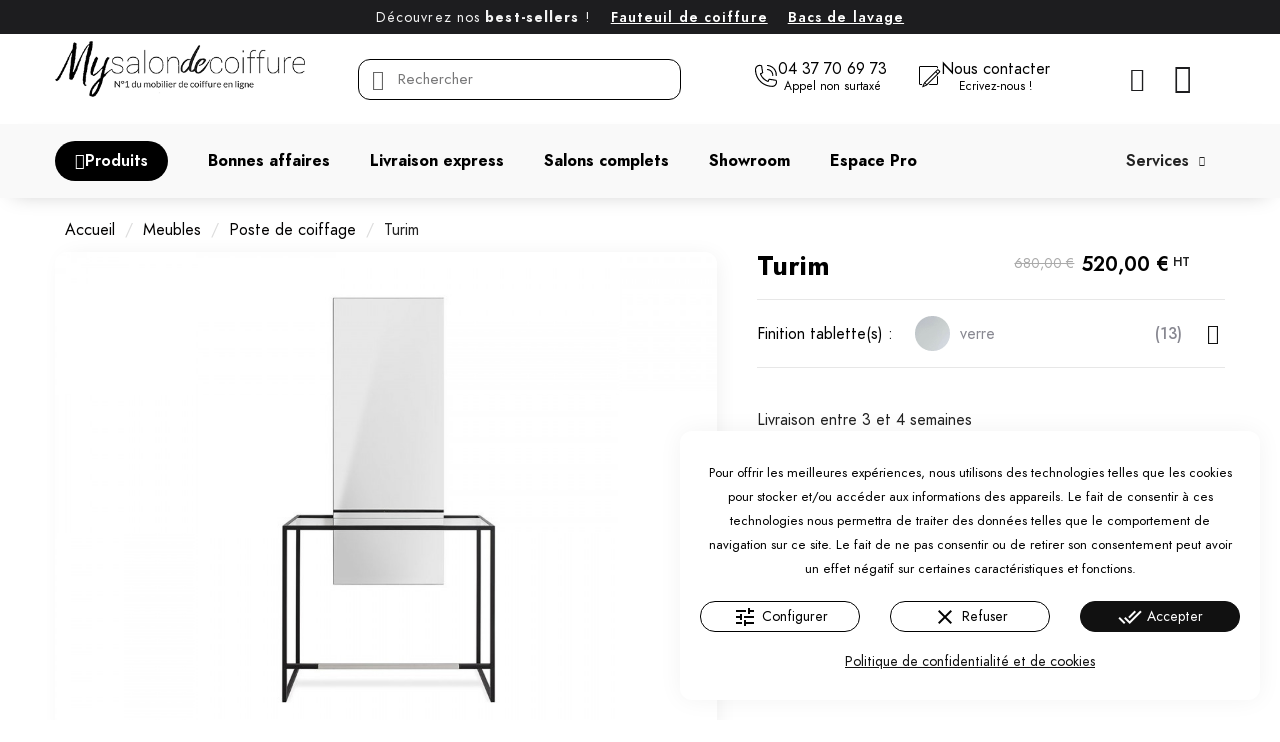

--- FILE ---
content_type: text/html; charset=utf-8
request_url: https://www.mysalondecoiffure.com/poste-de-coiffage/174-turim-poste-de-coiffage.html
body_size: 38756
content:
<!doctype html><html lang="fr"><head><meta charset="utf-8"><meta http-equiv="x-ua-compatible" content="ie=edge"><meta name="format-detection" content="telephone=no" /><meta name="google-site-verification" content="qBhtlmaJwaAoJ8Fol62039qvEAwnaLWARvHMVuR7myI" /><title>Turim - Poste de coiffage</title><link rel="preconnect" href="https://fonts.googleapis.com"><link rel="preconnect" href="https://fonts.gstatic.com" crossorigin><meta name="description" content="Turim - Poste de coiffage&nbsp;TURIM,&nbsp;structure métallique noire avec un plan de travail en verre&nbsp;ou en stratifié aux choix. Garantie 3 ans. Livraison..."><meta name="keywords" content="Poste de coiffage"><link rel="canonical" href="https://www.mysalondecoiffure.com/poste-de-coiffage/174-turim-poste-de-coiffage.html"> <script type="application/ld+json">{
    "@context": "https://schema.org",
    "@type": "Organization",
    "name" : "My salon de coiffure",
    "url" : "https://www.mysalondecoiffure.com/"
         ,"logo": {
        "@type": "ImageObject",
        "url":"https://www.mysalondecoiffure.com/img/logo-1709889213.jpg"
      }
      }</script> <script type="application/ld+json">{
    "@context": "https://schema.org",
    "@type": "WebPage",
    "isPartOf": {
      "@type": "WebSite",
      "url":  "https://www.mysalondecoiffure.com/",
      "name": "My salon de coiffure"
    },
    "name": "Turim -   Poste de coiffage",
    "url":  "https://www.mysalondecoiffure.com/poste-de-coiffage/174-turim-poste-de-coiffage.html"
  }</script> <script type="application/ld+json">{
      "@context": "https://schema.org",
      "@type": "BreadcrumbList",
      "itemListElement": [
                  {
            "@type": "ListItem",
            "position": 1,
            "name": "Accueil",
            "item": "https://www.mysalondecoiffure.com/"
          },                  {
            "@type": "ListItem",
            "position": 2,
            "name": "Meubles",
            "item": "https://www.mysalondecoiffure.com/20-meubles"
          },                  {
            "@type": "ListItem",
            "position": 3,
            "name": "Poste de coiffage",
            "item": "https://www.mysalondecoiffure.com/21-poste-de-coiffage"
          },                  {
            "@type": "ListItem",
            "position": 4,
            "name": "Turim",
            "item": "https://www.mysalondecoiffure.com/poste-de-coiffage/174-turim-poste-de-coiffage.html"
          }              ]
    }</script> <meta property="og:title" content="Turim - Poste de coiffage" /><meta property="og:description" content="Turim - Poste de coiffage&nbsp;TURIM,&nbsp;structure métallique noire avec un plan de travail en verre&nbsp;ou en stratifié aux choix. Garantie 3 ans. Livraison..." /><meta property="og:url" content="https://www.mysalondecoiffure.com/poste-de-coiffage/174-turim-poste-de-coiffage.html" /><meta property="og:site_name" content="My salon de coiffure" /><meta name="viewport" content="width=device-width, initial-scale=1"><link rel="icon" type="image/vnd.microsoft.icon" href="https://www.mysalondecoiffure.com/img/favicon.ico?1716225658"><link rel="shortcut icon" type="image/x-icon" href="https://www.mysalondecoiffure.com/img/favicon.ico?1716225658"> <script type="text/javascript">var ETS_ABANCART_COPIED_MESSAGE = "Copi\u00e9";
        var ETS_ABANCART_LINK_AJAX = "https:\/\/www.mysalondecoiffure.com\/module\/ets_abandonedcart\/request";
        var ETS_AC_LINK_SUBMIT_LEAD_FORM = "https:\/\/www.mysalondecoiffure.com\/lead\/";
        var ETS_AC_RECAPTCHA_V2_INVALID = "Veuillez v\u00e9rifier le recaptcha";
        var always_load_content = false;
        var ap5_cartPackProducts = [];
        var ap5_cartRefreshUrl = "https:\/\/www.mysalondecoiffure.com\/module\/pm_advancedpack\/ajax_cart?ajax=1&action=refresh";
        var ap5_modalErrorClose = "Fermer";
        var ap5_modalErrorTitle = "Une erreur est survenue";
        var pm_advancedpack = {"ajaxUrl":"https:\/\/www.mysalondecoiffure.com\/module\/pm_advancedpack\/ajax","staticToken":"ed5d0cfd9965648c14c7009ebc042194"};
        var prestashop = {"cart":{"products":[],"totals":{"total":{"type":"total","label":"Total","amount":0,"value":"0,00\u00a0\u20ac"},"total_including_tax":{"type":"total","label":"Total TTC\u00a0:","amount":0,"value":"0,00\u00a0\u20ac"},"total_excluding_tax":{"type":"total","label":"Total HT\u00a0:","amount":0,"value":"0,00\u00a0\u20ac"}},"subtotals":{"products":{"type":"products","label":"Sous-total","amount":0,"value":"0,00\u00a0\u20ac"},"discounts":null,"shipping":{"type":"shipping","label":"Livraison","amount":0,"value":""},"tax":{"type":"tax","label":"Taxes","amount":0,"value":"0,00\u00a0\u20ac"}},"products_count":0,"summary_string":"0 articles","vouchers":{"allowed":0,"added":[]},"discounts":[],"minimalPurchase":0,"minimalPurchaseRequired":""},"currency":{"id":1,"name":"Euro","iso_code":"EUR","iso_code_num":"978","sign":"\u20ac"},"customer":{"lastname":null,"firstname":null,"email":null,"birthday":null,"newsletter":null,"newsletter_date_add":null,"optin":null,"website":null,"company":null,"ape":null,"is_logged":false,"gender":{"type":null,"name":null},"addresses":[]},"country":{"id_zone":9,"id_currency":0,"call_prefix":33,"iso_code":"FR","active":"1","contains_states":"1","need_identification_number":"0","need_zip_code":"1","zip_code_format":"NNNNN","display_tax_label":"1","name":"France M\u00e9tropolitaine (hors DOM-TOM)","id":8},"language":{"name":"Fran\u00e7ais (French)","iso_code":"fr","locale":"fr-FR","language_code":"fr","active":"1","is_rtl":"0","date_format_lite":"d\/m\/Y","date_format_full":"d\/m\/Y H:i:s","id":1},"page":{"title":"","canonical":"https:\/\/www.mysalondecoiffure.com\/poste-de-coiffage\/174-turim-poste-de-coiffage.html","meta":{"title":"Turim -   Poste de coiffage","description":"Turim -  Poste de coiffage\u00a0TURIM,\u00a0structure m\u00e9tallique noire avec un plan de travail en verre\u00a0ou en stratifi\u00e9 aux choix.\r\nGarantie 3 ans.\r\nLivraison...","keywords":"Poste de coiffage","robots":"index"},"page_name":"product","body_classes":{"lang-fr":true,"lang-rtl":false,"country-FR":true,"currency-EUR":true,"layout-full-width":true,"page-product":true,"tax-display-enabled":true,"page-customer-account":false,"product-id-174":true,"product-Turim":true,"product-id-category-21":true,"product-id-manufacturer-5":true,"product-id-supplier-0":true,"product-available-for-order":true},"admin_notifications":[],"password-policy":{"feedbacks":{"0":"Tr\u00e8s faible","1":"Faible","2":"Moyenne","3":"Fort","4":"Tr\u00e8s fort","Straight rows of keys are easy to guess":"Les suites de touches sur le clavier sont faciles \u00e0 deviner","Short keyboard patterns are easy to guess":"Les mod\u00e8les courts sur le clavier sont faciles \u00e0 deviner.","Use a longer keyboard pattern with more turns":"Utilisez une combinaison de touches plus longue et plus complexe.","Repeats like \"aaa\" are easy to guess":"Les r\u00e9p\u00e9titions (ex. : \"aaa\") sont faciles \u00e0 deviner.","Repeats like \"abcabcabc\" are only slightly harder to guess than \"abc\"":"Les r\u00e9p\u00e9titions (ex. : \"abcabcabc\") sont seulement un peu plus difficiles \u00e0 deviner que \"abc\".","Sequences like abc or 6543 are easy to guess":"Les s\u00e9quences (ex. : abc ou 6543) sont faciles \u00e0 deviner.","Recent years are easy to guess":"Les ann\u00e9es r\u00e9centes sont faciles \u00e0 deviner.","Dates are often easy to guess":"Les dates sont souvent faciles \u00e0 deviner.","This is a top-10 common password":"Ce mot de passe figure parmi les 10 mots de passe les plus courants.","This is a top-100 common password":"Ce mot de passe figure parmi les 100 mots de passe les plus courants.","This is a very common password":"Ceci est un mot de passe tr\u00e8s courant.","This is similar to a commonly used password":"Ce mot de passe est similaire \u00e0 un mot de passe couramment utilis\u00e9.","A word by itself is easy to guess":"Un mot seul est facile \u00e0 deviner.","Names and surnames by themselves are easy to guess":"Les noms et les surnoms seuls sont faciles \u00e0 deviner.","Common names and surnames are easy to guess":"Les noms et les pr\u00e9noms courants sont faciles \u00e0 deviner.","Use a few words, avoid common phrases":"Utilisez quelques mots, \u00e9vitez les phrases courantes.","No need for symbols, digits, or uppercase letters":"Pas besoin de symboles, de chiffres ou de majuscules.","Avoid repeated words and characters":"\u00c9viter de r\u00e9p\u00e9ter les mots et les caract\u00e8res.","Avoid sequences":"\u00c9viter les s\u00e9quences.","Avoid recent years":"\u00c9vitez les ann\u00e9es r\u00e9centes.","Avoid years that are associated with you":"\u00c9vitez les ann\u00e9es qui vous sont associ\u00e9es.","Avoid dates and years that are associated with you":"\u00c9vitez les dates et les ann\u00e9es qui vous sont associ\u00e9es.","Capitalization doesn't help very much":"Les majuscules ne sont pas tr\u00e8s utiles.","All-uppercase is almost as easy to guess as all-lowercase":"Un mot de passe tout en majuscules est presque aussi facile \u00e0 deviner qu'un mot de passe tout en minuscules.","Reversed words aren't much harder to guess":"Les mots invers\u00e9s ne sont pas beaucoup plus difficiles \u00e0 deviner.","Predictable substitutions like '@' instead of 'a' don't help very much":"Les substitutions pr\u00e9visibles comme '\"@\" au lieu de \"a\" n'aident pas beaucoup.","Add another word or two. Uncommon words are better.":"Ajoutez un autre mot ou deux. Pr\u00e9f\u00e9rez les mots peu courants."}}},"shop":{"name":"My salon de coiffure","logo":"https:\/\/www.mysalondecoiffure.com\/img\/logo-1709889213.jpg","stores_icon":"https:\/\/www.mysalondecoiffure.com\/img\/logo_stores.png","favicon":"https:\/\/www.mysalondecoiffure.com\/img\/favicon.ico"},"core_js_public_path":"\/themes\/","urls":{"base_url":"https:\/\/www.mysalondecoiffure.com\/","current_url":"https:\/\/www.mysalondecoiffure.com\/poste-de-coiffage\/174-turim-poste-de-coiffage.html","shop_domain_url":"https:\/\/www.mysalondecoiffure.com","img_ps_url":"https:\/\/www.mysalondecoiffure.com\/img\/","img_cat_url":"https:\/\/www.mysalondecoiffure.com\/img\/c\/","img_lang_url":"https:\/\/www.mysalondecoiffure.com\/img\/l\/","img_prod_url":"https:\/\/www.mysalondecoiffure.com\/img\/p\/","img_manu_url":"https:\/\/www.mysalondecoiffure.com\/img\/m\/","img_sup_url":"https:\/\/www.mysalondecoiffure.com\/img\/su\/","img_ship_url":"https:\/\/www.mysalondecoiffure.com\/img\/s\/","img_store_url":"https:\/\/www.mysalondecoiffure.com\/img\/st\/","img_col_url":"https:\/\/www.mysalondecoiffure.com\/img\/co\/","img_url":"https:\/\/www.mysalondecoiffure.com\/themes\/classic\/assets\/img\/","css_url":"https:\/\/www.mysalondecoiffure.com\/themes\/classic\/assets\/css\/","js_url":"https:\/\/www.mysalondecoiffure.com\/themes\/classic\/assets\/js\/","pic_url":"https:\/\/www.mysalondecoiffure.com\/upload\/","theme_assets":"https:\/\/www.mysalondecoiffure.com\/themes\/classic\/assets\/","theme_dir":"https:\/\/www.mysalondecoiffure.com\/themes\/classic-child\/","child_theme_assets":"https:\/\/www.mysalondecoiffure.com\/themes\/classic-child\/assets\/","child_img_url":"https:\/\/www.mysalondecoiffure.com\/themes\/classic-child\/assets\/img\/","child_css_url":"https:\/\/www.mysalondecoiffure.com\/themes\/classic-child\/assets\/css\/","child_js_url":"https:\/\/www.mysalondecoiffure.com\/themes\/classic-child\/assets\/js\/","pages":{"address":"https:\/\/www.mysalondecoiffure.com\/adresse","addresses":"https:\/\/www.mysalondecoiffure.com\/adresses","authentication":"https:\/\/www.mysalondecoiffure.com\/connexion","manufacturer":"https:\/\/www.mysalondecoiffure.com\/marques","cart":"https:\/\/www.mysalondecoiffure.com\/panier","category":"https:\/\/www.mysalondecoiffure.com\/index.php?controller=category","cms":"https:\/\/www.mysalondecoiffure.com\/index.php?controller=cms","contact":"https:\/\/www.mysalondecoiffure.com\/index.php?controller=contact","discount":"https:\/\/www.mysalondecoiffure.com\/reduction","guest_tracking":"https:\/\/www.mysalondecoiffure.com\/suivi-commande-invite","history":"https:\/\/www.mysalondecoiffure.com\/historique-commandes","identity":"https:\/\/www.mysalondecoiffure.com\/identite","index":"https:\/\/www.mysalondecoiffure.com\/","my_account":"https:\/\/www.mysalondecoiffure.com\/mon-compte","order_confirmation":"https:\/\/www.mysalondecoiffure.com\/confirmation-commande","order_detail":"https:\/\/www.mysalondecoiffure.com\/index.php?controller=order-detail","order_follow":"https:\/\/www.mysalondecoiffure.com\/suivi-commande","order":"https:\/\/www.mysalondecoiffure.com\/commande","order_return":"https:\/\/www.mysalondecoiffure.com\/index.php?controller=order-return","order_slip":"https:\/\/www.mysalondecoiffure.com\/avoirs","pagenotfound":"https:\/\/www.mysalondecoiffure.com\/page-introuvable","password":"https:\/\/www.mysalondecoiffure.com\/recuperation-mot-de-passe","pdf_invoice":"https:\/\/www.mysalondecoiffure.com\/index.php?controller=pdf-invoice","pdf_order_return":"https:\/\/www.mysalondecoiffure.com\/index.php?controller=pdf-order-return","pdf_order_slip":"https:\/\/www.mysalondecoiffure.com\/index.php?controller=pdf-order-slip","prices_drop":"https:\/\/www.mysalondecoiffure.com\/promotions","product":"https:\/\/www.mysalondecoiffure.com\/index.php?controller=product","registration":"https:\/\/www.mysalondecoiffure.com\/inscription","search":"https:\/\/www.mysalondecoiffure.com\/recherche","sitemap":"https:\/\/www.mysalondecoiffure.com\/plan-site","stores":"https:\/\/www.mysalondecoiffure.com\/magasins","supplier":"https:\/\/www.mysalondecoiffure.com\/fournisseurs","new_products":"https:\/\/www.mysalondecoiffure.com\/nouveaux-produits","brands":"https:\/\/www.mysalondecoiffure.com\/marques","register":"https:\/\/www.mysalondecoiffure.com\/inscription","order_login":"https:\/\/www.mysalondecoiffure.com\/commande?login=1"},"alternative_langs":[],"actions":{"logout":"https:\/\/www.mysalondecoiffure.com\/?mylogout="},"no_picture_image":{"bySize":{"small_default":{"url":"https:\/\/www.mysalondecoiffure.com\/img\/p\/fr-default-small_default.jpg","width":98,"height":98},"cart_default":{"url":"https:\/\/www.mysalondecoiffure.com\/img\/p\/fr-default-cart_default.jpg","width":125,"height":125},"home_default":{"url":"https:\/\/www.mysalondecoiffure.com\/img\/p\/fr-default-home_default.jpg","width":300,"height":225},"medium_default":{"url":"https:\/\/www.mysalondecoiffure.com\/img\/p\/fr-default-medium_default.jpg","width":452,"height":452},"large_default":{"url":"https:\/\/www.mysalondecoiffure.com\/img\/p\/fr-default-large_default.jpg","width":1000,"height":750}},"small":{"url":"https:\/\/www.mysalondecoiffure.com\/img\/p\/fr-default-small_default.jpg","width":98,"height":98},"medium":{"url":"https:\/\/www.mysalondecoiffure.com\/img\/p\/fr-default-home_default.jpg","width":300,"height":225},"large":{"url":"https:\/\/www.mysalondecoiffure.com\/img\/p\/fr-default-large_default.jpg","width":1000,"height":750},"legend":""}},"configuration":{"display_taxes_label":true,"display_prices_tax_incl":false,"is_catalog":false,"show_prices":true,"opt_in":{"partner":false},"quantity_discount":{"type":"discount","label":"Remise sur prix unitaire"},"voucher_enabled":0,"return_enabled":0},"field_required":[],"breadcrumb":{"links":[{"title":"Accueil","url":"https:\/\/www.mysalondecoiffure.com\/"},{"title":"Meubles","url":"https:\/\/www.mysalondecoiffure.com\/20-meubles"},{"title":"Poste de coiffage","url":"https:\/\/www.mysalondecoiffure.com\/21-poste-de-coiffage"},{"title":"Turim","url":"https:\/\/www.mysalondecoiffure.com\/poste-de-coiffage\/174-turim-poste-de-coiffage.html"}],"count":4},"link":{"protocol_link":"https:\/\/","protocol_content":"https:\/\/"},"time":1768849832,"static_token":"ed5d0cfd9965648c14c7009ebc042194","token":"d226dd16d9478ec2241bca29d533a307","debug":false,"modules":{"pm_advancedpack":null}};
        var psemailsubscription_subscription = "https:\/\/www.mysalondecoiffure.com\/module\/ps_emailsubscription\/subscription";
        var ssIsCeInstalled = true;
        var ss_link_image_webp = "https:\/\/www.mysalondecoiffure.com\/modules\/ets_superspeed\/views\/img\/en.webp";</script> <link rel="stylesheet" href="https://www.mysalondecoiffure.com/themes/classic-child/assets/cache/theme-1e43481029.css" media="all"> <script>var ceFrontendConfig = {"environmentMode":{"edit":false,"wpPreview":false},"is_rtl":false,"breakpoints":{"xs":0,"sm":480,"md":768,"lg":1025,"xl":1440,"xxl":1600},"version":"2.12.0","urls":{"assets":"\/modules\/creativeelements\/views\/"},"productQuickView":0,"settings":{"page":[],"general":{"elementor_global_image_lightbox":"1","elementor_lightbox_enable_fullscreen":"yes","elementor_lightbox_enable_zoom":"yes","elementor_lightbox_title_src":"title","elementor_lightbox_description_src":"caption"},"editorPreferences":[]},"post":{"id":"174030101","title":"Turim","excerpt":""}};</script> <link rel="preload" href="/modules/creativeelements/views/lib/ceicons/fonts/ceicons.woff2?8goggd" as="font" type="font/woff2" crossorigin> <script>(function(w,d,s,l,i){w[l]=w[l]||[];w[l].push({'gtm.start':
new Date().getTime(),event:'gtm.js'});var f=d.getElementsByTagName(s)[0],
j=d.createElement(s),dl=l!='dataLayer'?'&l='+l:'';j.async=true;j.src=
'https://www.googletagmanager.com/gtm.js?id='+i+dl;f.parentNode.insertBefore(j,f);
})(window,document,'script','dataLayer','GTM-KGV8P4S');</script>  <script type="text/javascript">var sp_link_base ='https://www.mysalondecoiffure.com';</script> <style></style> <script type="text/javascript">function renderDataAjax(jsonData)
{
    for (var key in jsonData) {
	    if(key=='java_script')
        {
            $('body').append(jsonData[key]);
        }
        else
            if($('#ets_speed_dy_'+key).length)
            {
                if($('#ets_speed_dy_'+key+' #layer_cart').length)
                {
                    $('#ets_speed_dy_'+key).before($('#ets_speed_dy_'+key+' #layer_cart').clone());
                    $('#ets_speed_dy_'+key+' #layer_cart').remove();
                    $('#layer_cart').before('<div class="layer_cart_overlay"></div>');
                }
                $('.ets_speed_dynamic_hook[id="ets_speed_dy_'+key+'"]').replaceWith(jsonData[key]);
            }
              
    }
    if($('#header .shopping_cart').length && $('#header .cart_block').length)
    {
        var shopping_cart = new HoverWatcher('#header .shopping_cart');
        var cart_block = new HoverWatcher('#header .cart_block');
        $("#header .shopping_cart a:first").hover(
    		function(){
    			if (ajaxCart.nb_total_products > 0 || parseInt($('.ajax_cart_quantity').html()) > 0)
    				$("#header .cart_block").stop(true, true).slideDown(450);
    		},
    		function(){
    			setTimeout(function(){
    				if (!shopping_cart.isHoveringOver() && !cart_block.isHoveringOver())
    					$("#header .cart_block").stop(true, true).slideUp(450);
    			}, 200);
    		}
    	);
    }
    if(typeof jsonData.custom_js!== undefined && jsonData.custom_js)
        $('head').append('<script src="'+sp_link_base+'/modules/ets_superspeed/views/js/script_custom.js">');
}</script> <style>.layered_filter_ul .radio,.layered_filter_ul .checkbox {
    display: inline-block;
}
.ets_speed_dynamic_hook .cart-products-count{
    display:none!important;
}
.ets_speed_dynamic_hook .ajax_cart_quantity ,.ets_speed_dynamic_hook .ajax_cart_product_txt,.ets_speed_dynamic_hook .ajax_cart_product_txt_s{
    display:none!important;
}
.ets_speed_dynamic_hook .shopping_cart > a:first-child:after {
    display:none!important;
}</style><script type="text/javascript">var url_basic_ets ='https://www.mysalondecoiffure.com/';
var link_contact_ets ='https://www.mysalondecoiffure.com/module/ets_contactform7/contact';</script><style>div#cookiesplus-modal,
        #cookiesplus-modal > div,
        #cookiesplus-modal p {
            background-color: #FFFFFF !important;
        }
    
            #cookiesplus-modal > div,
        #cookiesplus-modal p {
            color: #000 !important;
        }
    
            #cookiesplus-modal .cookiesplus-accept {
            background-color: #111111 !important;
        }
    
            #cookiesplus-modal .cookiesplus-accept {
            border: 1px solid #111111 !important;
        }
    

            #cookiesplus-modal .cookiesplus-accept {
            color: #FFFFFF !important;
        }
    
            #cookiesplus-modal .cookiesplus-accept {
            font-size: 16px !important;
        }
    
    
            #cookiesplus-modal .cookiesplus-more-information {
            background-color: #FFFFFF !important;
        }
    
            #cookiesplus-modal .cookiesplus-more-information {
            border: 1px solid #000000 !important;
        }
    
            #cookiesplus-modal .cookiesplus-more-information {
            color: #000000 !important;
        }
    
            #cookiesplus-modal .cookiesplus-more-information {
            font-size: 16px !important;
        }
    
    
            #cookiesplus-modal .cookiesplus-reject {
            background-color: #ffffff !important;
        }
    
            #cookiesplus-modal .cookiesplus-reject {
            border: 1px solid #000000 !important;
        }
    
            #cookiesplus-modal .cookiesplus-reject {
            color: #000000 !important;
        }
    
            #cookiesplus-modal .cookiesplus-reject {
            font-size: 16px !important;
        }
    
    
            #cookiesplus-modal .cookiesplus-save:not([disabled]) {
            background-color: #FFFFFF !important;
        }
    
            #cookiesplus-modal .cookiesplus-save:not([disabled]) {
            border: 1px solid #000000 !important;
        }
    
            #cookiesplus-modal .cookiesplus-save:not([disabled]) {
            color: #000000 !important;
        }
    
            #cookiesplus-modal .cookiesplus-save {
            font-size: 16px !important;
        }
    
    
    
    #cookiesplus-tab {
                                    bottom: 0;
                left: 0;
                    
                    background-color: #ffffff !important;
        
                    color: #000000 !important;
            }</style> <script type="application/ld+json">{
	"@context": "https://schema.org/",
	"@type": "Product",
	"name": "Turim",
	"description": "Turim -  Poste de coiffage&nbsp;TURIM,&nbsp;structure métallique noire avec un plan de travail en verre&nbsp;ou en stratifié aux choix. Garantie 3 ans. Livraison...",
	"category": "Poste de coiffage",
	"image" :"https://www.mysalondecoiffure.com/1117-home_default/turim-poste-de-coiffage.jpg",
	"sku": "TURIM",
	"mpn": "TURIM",
	"gtin13": "3667053004484",
	"brand": {
		"@type": "Brand",
		"name": "PAHI"
	},
	"weight": {
			"@context": "https://schema.org",
			"@type": "QuantitativeValue",
			"value": "0.000000",
			"unitCode": "kg"
	},
	"offers": {
		"@type": "Offer",
		"priceCurrency": "EUR",
		"name": "Turim",
		"price": "520",
		"url": "https://www.mysalondecoiffure.com/poste-de-coiffage/174-803741-turim-poste-de-coiffage.html#/382-finition_tablette_pahi-verre",
		"priceValidUntil": "2026-02-03",
			"image": ["https://www.mysalondecoiffure.com/1117-large_default/turim-poste-de-coiffage.jpg","https://www.mysalondecoiffure.com/1118-large_default/turim-poste-de-coiffage.jpg","https://www.mysalondecoiffure.com/12858-large_default/turim-poste-de-coiffage.jpg","https://www.mysalondecoiffure.com/12859-large_default/turim-poste-de-coiffage.jpg"],
			"sku": "TURIM",
		"mpn": "TURIM",
				"availability": "https://schema.org/InStock",
		"seller": {
			"@type": "Organization",
			"name": "My salon de coiffure"
		}
	},
	"url": "https://www.mysalondecoiffure.com/poste-de-coiffage/174-803741-turim-poste-de-coiffage.html#/382-finition_tablette_pahi-verre"
}</script> <meta property="og:type" content="product"><meta property="og:image" content="https://www.mysalondecoiffure.com/1117-large_default/turim-poste-de-coiffage.jpg"><meta property="product:pretax_price:amount" content="520"><meta property="product:pretax_price:currency" content="EUR"><meta property="product:price:amount" content="520"><meta property="product:price:currency" content="EUR"><meta property="product:weight:value" content="0.000000"><meta property="product:weight:units" content="kg"></head><body id="product" class="lang-fr country-fr currency-eur page-product tax-display-enabled product-id-174 product-turim product-id-category-21 product-id-manufacturer-5 product-id-supplier-0 product-available-for-order ce-kit-2 elementor-page elementor-page-174030101 ce-theme ce-theme-6 layout-header-footer"> <main> <header id="header"><div data-elementor-type="header" data-elementor-id="1170101" class="elementor elementor-1170101"><div class="elementor-section-wrap"> <section class="elementor-element elementor-element-7884b0b elementor-section-content-middle headertopsection elementor-section-boxed elementor-section-height-default elementor-section-height-default elementor-section elementor-top-section" data-id="7884b0b" data-element_type="section" data-settings="{&quot;background_background&quot;:&quot;classic&quot;}"><div class="elementor-container elementor-column-gap-default"><div class="elementor-row"><div class="elementor-element elementor-element-a6e9624 elementor-column elementor-col-100 elementor-top-column" data-id="a6e9624" data-element_type="column"><div class="elementor-column-wrap elementor-element-populated"><div class="elementor-widget-wrap"><div class="elementor-element elementor-element-e81dee6 elementor-widget__width-auto elementor-widget elementor-widget-heading" data-id="e81dee6" data-element_type="widget" data-widget_type="heading.default"><div class="elementor-widget-container"><span class="elementor-heading-title">Découvrez nos <b>best-sellers</b> ! </span></div></div><div class="elementor-element elementor-element-3bdd40e elementor-widget__width-auto elementor-widget elementor-widget-heading" data-id="3bdd40e" data-element_type="widget" data-widget_type="heading.default"><div class="elementor-widget-container"><span class="elementor-heading-title"><a href="https://www.mysalondecoiffure.com/14-fauteuil-de-coiffage">Fauteuil de coiffure</a></span></div></div><div class="elementor-element elementor-element-6da68d7 elementor-widget__width-auto elementor-widget elementor-widget-heading" data-id="6da68d7" data-element_type="widget" data-widget_type="heading.default"><div class="elementor-widget-container"><span class="elementor-heading-title"><a href="https://www.mysalondecoiffure.com/13-bac-de-lavage">Bacs de lavage</a></span></div></div></div></div></div></div></div> </section> <section class="elementor-element elementor-element-274e74c6 elementor-section-content-middle elementor-section-height-min-height notresponsivehead elementor-section-boxed elementor-section-height-default elementor-section-items-middle elementor-section elementor-top-section" data-id="274e74c6" data-element_type="section" data-settings="{&quot;background_background&quot;:&quot;classic&quot;}"><div class="elementor-container elementor-column-gap-default"><div class="elementor-row"><div class="elementor-element elementor-element-2cf80056 elementor-column elementor-col-33 elementor-top-column" data-id="2cf80056" data-element_type="column"><div class="elementor-column-wrap elementor-element-populated"><div class="elementor-widget-wrap"><div class="elementor-element elementor-element-8c5a0aa logoblack elementor-widget elementor-widget-theme-site-logo elementor-widget-image" data-id="8c5a0aa" data-element_type="widget" data-widget_type="theme-site-logo.default"><div class="elementor-widget-container"><div class="elementor-image"> <a href="https://www.mysalondecoiffure.com/"> <img src="/img/logo-1709889213.jpg" alt="My salon de coiffure" width="400" height="90"> </a></div></div></div><div class="elementor-element elementor-element-8a10992 logowhite elementor-widget elementor-widget-image" data-id="8a10992" data-element_type="widget" data-widget_type="image.default"><div class="elementor-widget-container"><div class="elementor-image"> <img src="/img/cms/logo-white.png" alt="Logo Mysalon" loading="lazy" width="400" height="90"></div></div></div></div></div></div><div class="elementor-element elementor-element-c24d7dd ce-valign-center elementor-column elementor-col-33 elementor-top-column" data-id="c24d7dd" data-element_type="column"><div class="elementor-column-wrap elementor-element-populated"><div class="elementor-widget-wrap"><div class="elementor-element elementor-element-4cff42d elementor-search--skin-minimal elementor-widget__width-initial elementor-search--align-right elementor-widget elementor-widget-ajax-search" data-id="4cff42d" data-element_type="widget" data-settings="{&quot;skin&quot;:&quot;minimal&quot;,&quot;show_description&quot;:&quot;yes&quot;,&quot;list_limit&quot;:10,&quot;show_image&quot;:&quot;yes&quot;,&quot;show_price&quot;:&quot;yes&quot;}" data-widget_type="ajax-search.default"><div class="elementor-widget-container"><form class="elementor-search" role="search" action="https://www.mysalondecoiffure.com/recherche" method="get"><div class="elementor-search__container"><div class="elementor-search__icon"> <i aria-hidden="true" class="ceicon ceicon-search-minimal"></i> <span class="elementor-screen-only">Recherche</span></div> <input class="elementor-search__input" type="search" name="s" placeholder="Rechercher" value="" minlength="3"><div class="elementor-search__icon elementor-search__clear"><i class="ceicon-close"></i></div></div></form></div></div></div></div></div><div class="elementor-element elementor-element-6982083 ce-valign-center elementor-column elementor-col-33 elementor-top-column" data-id="6982083" data-element_type="column"><div class="elementor-column-wrap elementor-element-populated"><div class="elementor-widget-wrap"> <section class="elementor-element elementor-element-80f1070 elementor-section-full_width elementor-section-height-default elementor-section-height-default elementor-section elementor-inner-section" data-id="80f1070" data-element_type="section"><div class="elementor-container elementor-column-gap-default"><div class="elementor-row"><div class="elementor-element elementor-element-e6c5bed elementor-column elementor-col-50 elementor-inner-column" data-id="e6c5bed" data-element_type="column"><div class="elementor-column-wrap elementor-element-populated"><div class="elementor-widget-wrap"><div class="elementor-element elementor-element-995cea5 elementor-widget__width-auto ctateltop elementor-widget elementor-widget-button" data-id="995cea5" data-element_type="widget" data-widget_type="button.default"><div class="elementor-widget-container"><div class="elementor-button-wrapper"> <a href="tel:0437706973 " class="elementor-button-link elementor-button elementor-size-xs" role="button"> <span class="elementor-button-content-wrapper"> <span class="elementor-button-icon elementor-align-icon-left"><svg xmlns="http://www.w3.org/2000/svg" fill="#000000" width="800px" height="800px" viewBox="0 0 32 32"><title>phone-call</title><path d="M18.037 6.635c-0.011-0.001-0.023-0.001-0.035-0.001-0.414 0-0.75 0.336-0.75 0.75 0 0.399 0.312 0.726 0.706 0.749l0.002 0c3.533 0.231 6.311 3.153 6.311 6.723 0 0.186-0.008 0.37-0.022 0.552l0.002-0.024c0 0.414 0.336 0.75 0.75 0.75s0.75-0.336 0.75-0.75v0c0.009-0.143 0.014-0.31 0.014-0.479 0-4.38-3.397-7.967-7.7-8.269l-0.026-0.001zM17.963 2.749c0.449 0.022 10.998 0.688 10.998 12.635 0 0.414 0.336 0.75 0.75 0.75s0.75-0.336 0.75-0.75v0c0.015-0.238 0.024-0.515 0.024-0.795 0-7.059-5.471-12.841-12.405-13.335l-0.043-0.002c-0.009-0-0.019-0.001-0.029-0.001-0.403 0-0.732 0.314-0.757 0.71l-0 0.002c-0.001 0.011-0.001 0.024-0.001 0.037 0 0.401 0.315 0.729 0.711 0.749l0.002 0zM30.637 23.15c-0.109-0.675-0.334-1.281-0.654-1.823l0.013 0.024c-0.114-0.186-0.301-0.317-0.521-0.353l-0.004-0.001-8.969-1.424c-0.035-0.006-0.076-0.009-0.117-0.009-0.207 0-0.395 0.083-0.531 0.218l0-0c-0.676 0.68-1.194 1.516-1.496 2.451l-0.012 0.044c-4.016-1.64-7.141-4.765-8.742-8.675l-0.038-0.105c0.978-0.314 1.814-0.833 2.493-1.509l-0 0c0.136-0.136 0.22-0.324 0.22-0.531 0-0.041-0.003-0.081-0.010-0.12l0.001 0.004-1.425-8.969c-0.036-0.224-0.167-0.412-0.35-0.524l-0.003-0.002c-0.505-0.301-1.094-0.522-1.724-0.626l-0.029-0.004c-0.315-0.070-0.677-0.111-1.048-0.111-0.025 0-0.050 0-0.075 0.001l0.004-0h-0.006c-3.497 0.024-6.326 2.855-6.347 6.351v0.002c0.015 12.761 10.355 23.102 23.115 23.117h0.002c3.5-0.023 6.331-2.854 6.354-6.351v-0.002c0-0.020 0-0.044 0-0.068 0-0.356-0.036-0.703-0.106-1.038l0.006 0.033zM24.383 29.076c-11.933-0.014-21.602-9.684-21.616-21.616v-0.001c0.019-2.673 2.182-4.835 4.854-4.853h0.002c0.016-0 0.036-0 0.055-0 0.272 0 0.537 0.030 0.793 0.086l-0.024-0.005c0.366 0.060 0.695 0.161 1.003 0.3l-0.025-0.010 1.302 8.202c-0.628 0.528-1.404 0.901-2.257 1.050l-0.029 0.004c-0.355 0.064-0.62 0.37-0.62 0.739 0 0.088 0.015 0.172 0.043 0.25l-0.002-0.005c1.772 5.072 5.695 8.994 10.646 10.729l0.121 0.037c0.073 0.026 0.157 0.041 0.245 0.041 0.368 0 0.674-0.265 0.737-0.615l0.001-0.005c0.153-0.882 0.526-1.658 1.061-2.295l-0.006 0.007 8.201 1.303c0.133 0.294 0.237 0.636 0.296 0.994l0.003 0.024c0.046 0.219 0.073 0.471 0.073 0.729 0 0.018-0 0.035-0 0.053l0-0.003c-0.016 2.675-2.179 4.84-4.852 4.859h-0.002z"></path></svg></span> <span class="elementor-button-text">04 37 70 69 73<br><span class="smalltext">Appel non surtaxé</span> </span> </a></div></div></div><div class="elementor-element elementor-element-ff7b139 elementor-widget__width-auto ctateltop contact elementor-widget elementor-widget-button" data-id="ff7b139" data-element_type="widget" data-widget_type="button.default"><div class="elementor-widget-container"><div class="elementor-button-wrapper"> <a href="https://www.mysalondecoiffure.com/content/10-contact" class="elementor-button-link elementor-button elementor-size-xs" role="button"> <span class="elementor-button-content-wrapper"> <span class="elementor-button-icon elementor-align-icon-left"><svg xmlns="http://www.w3.org/2000/svg" width="800px" height="800px" viewBox="0 0 24 24"><path d="M20 12.711l1-1v8.007A1.282 1.282 0 0 1 19.719 21h-8.007l1-1h7.007a.281.281 0 0 0 .281-.281zM2 3.281v16.437A1.282 1.282 0 0 0 3.281 21H4.9l.428-1H3.281A.281.281 0 0 1 3 19.719V3.28A.281.281 0 0 1 3.281 3H19.72a.281.281 0 0 1 .281.281v1.12a1.913 1.913 0 0 1 1-.173v-.947A1.281 1.281 0 0 0 19.719 2H3.28A1.281 1.281 0 0 0 2 3.281zm18.15 2.21a.965.965 0 0 1 1.386.03l1.413 1.413a.965.965 0 0 1 .03 1.385L9.826 21.471 5.73 23.227a.371.371 0 0 1-.488-.487l1.756-4.097zM9.022 20.728l-1.28-1.28-.96 2.24zM20.093 9.79L18.68 8.376 8.382 18.674l1.413 1.414zm.462-3.29l-1.169 1.17L20.8 9.083l1.152-1.151a.42.42 0 0 0 .006-.587l-.804-.838a.42.42 0 0 0-.6-.007z"></path><path fill="none" d="M0 0h24v24H0z"></path></svg></span> <span class="elementor-button-text">Nous contacter<br><span class="smalltext">Ecrivez-nous !</span></span> </span> </a></div></div></div></div></div></div><div class="elementor-element elementor-element-1b0b5ef elementor-column elementor-col-50 elementor-inner-column" data-id="1b0b5ef" data-element_type="column"><div class="elementor-column-wrap elementor-element-populated"><div class="elementor-widget-wrap"><div class="elementor-element elementor-element-73b1933 elementor-widget__width-auto elementor-nav--align-center userinfo elementor-widget elementor-widget-sign-in elementor-widget-nav-menu" data-id="73b1933" data-element_type="widget" data-settings="{&quot;align_submenu&quot;:&quot;right&quot;,&quot;submenu_icon&quot;:{&quot;value&quot;:&quot;&quot;,&quot;library&quot;:&quot;&quot;},&quot;layout&quot;:&quot;horizontal&quot;,&quot;show_submenu_on&quot;:&quot;hover&quot;}" data-widget_type="sign-in.default"><div class="elementor-widget-container"> <nav class="ce-user-menu elementor-nav--main elementor-nav__container elementor-nav--layout-horizontal"><ul id="usermenu-73b1933" class="elementor-nav"><li class="menu-item menu-item-type-account menu-item-account-0"> <a class="elementor-item" href="https://www.mysalondecoiffure.com/mon-compte" aria-label="Mon compte"> <i class="ceicon-user-simple"></i> </a></li></ul> </nav></div></div><div class="elementor-element elementor-element-0a8665a elementor-widget__width-auto elementor-cart--empty-indicator-hide elementor-cart--items-indicator-bubble elementor-widget elementor-widget-shopping-cart" data-id="0a8665a" data-element_type="widget" data-settings="{&quot;action_show_modal&quot;:&quot;yes&quot;,&quot;modal_url&quot;:&quot;https:\/\/www.mysalondecoiffure.com\/module\/creativeelements\/ajax&quot;}" data-widget_type="shopping-cart.default"><div class="elementor-widget-container"><div class="elementor-cart__toggle"> <a href="//www.mysalondecoiffure.com/panier?action=show" class="elementor-button elementor-size-sm elementor-cart-hidden"> <span class="elementor-button-icon" data-counter="0"> <i aria-hidden="true" class="ceicon-trolley-medium"></i> <span class="elementor-screen-only">Panier</span> </span> <span class="elementor-button-text">0,00&nbsp;€</span> </a></div></div></div></div></div></div></div></div> </section></div></div></div></div></div> </section> <section class="elementor-element elementor-element-818d633 elementor-section-content-middle elementor-section-full_width notresponsivehead elementor-section-height-default elementor-section-height-default elementor-section elementor-top-section" data-id="818d633" data-element_type="section" data-settings="{&quot;background_background&quot;:&quot;classic&quot;,&quot;sticky&quot;:&quot;top&quot;,&quot;sticky_effects_offset&quot;:1,&quot;sticky_on&quot;:[&quot;desktop&quot;,&quot;tablet&quot;,&quot;mobile&quot;],&quot;sticky_offset&quot;:0}"><div class="elementor-container elementor-column-gap-default"><div class="elementor-row"><div class="elementor-element elementor-element-a2ababc elementor-column elementor-col-100 elementor-top-column" data-id="a2ababc" data-element_type="column"><div class="elementor-column-wrap elementor-element-populated"><div class="elementor-widget-wrap"> <section class="elementor-element elementor-element-dcaa414 elementor-section-height-min-height elementor-section-content-middle elementor-section-boxed elementor-section-height-default elementor-section elementor-inner-section" data-id="dcaa414" data-element_type="section" data-settings="{&quot;background_background&quot;:&quot;classic&quot;}"><div class="elementor-container elementor-column-gap-default"><div class="elementor-row"><div class="elementor-element elementor-element-5abb953 ce-valign-center elementor-column elementor-col-50 elementor-inner-column" data-id="5abb953" data-element_type="column"><div class="elementor-column-wrap elementor-element-populated"><div class="elementor-widget-wrap"><div class="elementor-element elementor-element-873bff9 openbtn elementor-widget__width-auto elementor-widget elementor-widget-button" data-id="873bff9" data-element_type="widget" data-widget_type="button.default"><div class="elementor-widget-container"><div class="elementor-button-wrapper"> <a class="elementor-button elementor-size-sm" role="button"> <span class="elementor-button-content-wrapper"> <span class="elementor-button-icon elementor-align-icon-left"><i aria-hidden="true" class="fas fa-ellipsis-vertical"></i></span> <span class="elementor-button-text">Produits</span> </span> </a></div></div></div><div class="elementor-element elementor-element-b013099 closebtn elementor-widget__width-auto elementor-widget elementor-widget-button" data-id="b013099" data-element_type="widget" data-widget_type="button.default"><div class="elementor-widget-container"><div class="elementor-button-wrapper"> <a class="elementor-button elementor-size-sm" role="button"> <span class="elementor-button-content-wrapper"> <span class="elementor-button-icon elementor-align-icon-left"><i aria-hidden="true" class="ceicon ceicon-close"></i></span> <span class="elementor-button-text">Fermer</span> </span> </a></div></div></div><div class="elementor-element elementor-element-2547ad7 elementor-align-center elementor-widget__width-auto menunavother elementor-widget elementor-widget-button" data-id="2547ad7" data-element_type="widget" data-widget_type="button.default"><div class="elementor-widget-container"><div class="elementor-button-wrapper"> <a href="https://www.mysalondecoiffure.com/42-bonnes-affaires" class="elementor-button-link elementor-button elementor-size-sm" role="button"> <span class="elementor-button-content-wrapper"> <span class="elementor-button-text">Bonnes affaires</span> </span> </a></div></div></div><div class="elementor-element elementor-element-ad5e9ea elementor-align-center elementor-widget__width-auto menunavother elementor-widget elementor-widget-button" data-id="ad5e9ea" data-element_type="widget" data-widget_type="button.default"><div class="elementor-widget-container"><div class="elementor-button-wrapper"> <a href="/content/328-livraison-express" class="elementor-button-link elementor-button elementor-size-sm" role="button"> <span class="elementor-button-content-wrapper"> <span class="elementor-button-text">Livraison express</span> </span> </a></div></div></div><div class="elementor-element elementor-element-3ae4021 elementor-align-center elementor-widget__width-auto menunavother elementor-widget elementor-widget-button" data-id="3ae4021" data-element_type="widget" data-widget_type="button.default"><div class="elementor-widget-container"><div class="elementor-button-wrapper"> <a href="https://www.mysalondecoiffure.com/35-pack-salons" class="elementor-button-link elementor-button elementor-size-sm" role="button"> <span class="elementor-button-content-wrapper"> <span class="elementor-button-text">Salons complets</span> </span> </a></div></div></div><div class="elementor-element elementor-element-5db2d88 elementor-align-center elementor-widget__width-auto menunavother elementor-widget elementor-widget-button" data-id="5db2d88" data-element_type="widget" data-widget_type="button.default"><div class="elementor-widget-container"><div class="elementor-button-wrapper"> <a href="https://www.mysalondecoiffure.com/content/29-mobilier-de-coiffure-professionnel-decouvrez-notre-showroom-a-lyon" class="elementor-button-link elementor-button elementor-size-sm" role="button"> <span class="elementor-button-content-wrapper"> <span class="elementor-button-text">Showroom</span> </span> </a></div></div></div><div class="elementor-element elementor-element-eda833b elementor-align-center elementor-widget__width-auto menunavother elementor-widget elementor-widget-button" data-id="eda833b" data-element_type="widget" data-widget_type="button.default"><div class="elementor-widget-container"><div class="elementor-button-wrapper"> <a href="https://www.mysalondecoiffure.com/content/331-votre-projet" class="elementor-button-link elementor-button elementor-size-sm" role="button"> <span class="elementor-button-content-wrapper"> <span class="elementor-button-text">Espace Pro</span> </span> </a></div></div></div></div></div></div><div class="elementor-element elementor-element-6b81c7d elementor-column elementor-col-50 elementor-inner-column" data-id="6b81c7d" data-element_type="column"><div class="elementor-column-wrap elementor-element-populated"><div class="elementor-widget-wrap"><div class="elementor-element elementor-element-479455f elementor-nav--align-center elementor-widget__width-auto menunavservice elementor-nav--dropdown-tablet elementor-nav--text-align-aside elementor-nav--toggle elementor-nav--burger elementor-widget elementor-widget-nav-menu" data-id="479455f" data-element_type="widget" data-settings="{&quot;submenu_icon&quot;:{&quot;value&quot;:&quot;fas fa-chevron-down&quot;,&quot;library&quot;:&quot;fa-solid&quot;},&quot;align_submenu&quot;:&quot;right&quot;,&quot;layout&quot;:&quot;horizontal&quot;,&quot;show_submenu_on&quot;:&quot;hover&quot;,&quot;animation_dropdown&quot;:&quot;toggle&quot;,&quot;toggle&quot;:&quot;burger&quot;}" data-widget_type="nav-menu.default"><div class="elementor-widget-container"> <nav class="elementor-nav-menu elementor-nav--main elementor-nav__container elementor-nav--layout-horizontal e--pointer-background e--animation-none"><ul id="menu-1-479455f" class="elementor-nav"><li class="menu-item menu-item-type-link menu-item-link-3 menu-item-has-children"> <a class="elementor-item" href="javascript:;"> Services <span class="sub-arrow fas fa-chevron-down"></span> </a><ul class="sub-menu elementor-nav--dropdown"><li class="menu-item menu-item-type-link menu-item-link-custom-page-conseils-sur-mesure"> <a class="elementor-sub-item" href="https://www.mysalondecoiffure.com/content/329-conseils-sur-mesure"> Conseils sur mesure </a></li><li class="menu-item menu-item-type-link menu-item-link-custom-page-paiement-sécurisé"> <a class="elementor-sub-item" href="https://www.mysalondecoiffure.com/content/5-paiement-securise"> Paiement sécurisé </a></li><li class="menu-item menu-item-type-link menu-item-link-custom-page-demander-un-devis"> <a class="elementor-sub-item" href="https://www.mysalondecoiffure.com/content/330-demander-un-devis"> Demander un devis </a></li><li class="menu-item menu-item-type-link menu-item-link-custom-page-qui-sommes-nous-"> <a class="elementor-sub-item" href="https://www.mysalondecoiffure.com/content/6-qui-sommes-nous"> Qui sommes-nous ? </a></li><li class="menu-item menu-item-type-link menu-item-link-custom-page-contact"> <a class="elementor-sub-item" href="https://www.mysalondecoiffure.com/content/10-contact"> Contact </a></li></ul></li></ul> </nav><div class="elementor-menu-toggle"> <i class="fa" aria-hidden="true"></i> <span class="elementor-screen-only">Menu</span></div> <nav class="elementor-nav--dropdown elementor-nav__container"><ul id="menu-2-479455f" class="elementor-nav"><li class="menu-item menu-item-type-link menu-item-link-3 menu-item-has-children"> <a class="elementor-item" href="javascript:;"> Services <span class="sub-arrow fas fa-chevron-down"></span> </a><ul class="sub-menu elementor-nav--dropdown"><li class="menu-item menu-item-type-link menu-item-link-custom-page-conseils-sur-mesure"> <a class="elementor-sub-item" href="https://www.mysalondecoiffure.com/content/329-conseils-sur-mesure"> Conseils sur mesure </a></li><li class="menu-item menu-item-type-link menu-item-link-custom-page-paiement-sécurisé"> <a class="elementor-sub-item" href="https://www.mysalondecoiffure.com/content/5-paiement-securise"> Paiement sécurisé </a></li><li class="menu-item menu-item-type-link menu-item-link-custom-page-demander-un-devis"> <a class="elementor-sub-item" href="https://www.mysalondecoiffure.com/content/330-demander-un-devis"> Demander un devis </a></li><li class="menu-item menu-item-type-link menu-item-link-custom-page-qui-sommes-nous-"> <a class="elementor-sub-item" href="https://www.mysalondecoiffure.com/content/6-qui-sommes-nous"> Qui sommes-nous ? </a></li><li class="menu-item menu-item-type-link menu-item-link-custom-page-contact"> <a class="elementor-sub-item" href="https://www.mysalondecoiffure.com/content/10-contact"> Contact </a></li></ul></li></ul> </nav></div></div></div></div></div></div></div> </section> <section class="elementor-element elementor-element-f250d2f elementor-section-full_width elementor-section-height-full elementor-section-content-middle menumega elementor-section-height-default elementor-section elementor-inner-section" data-id="f250d2f" data-element_type="section" data-settings="{&quot;background_background&quot;:&quot;classic&quot;}"><div class="elementor-container elementor-column-gap-default"><div class="elementor-row"><div class="elementor-element elementor-element-f14c27f ce-valign-top elementor-column elementor-col-50 elementor-inner-column" data-id="f14c27f" data-element_type="column"><div class="elementor-column-wrap elementor-element-populated"><div class="elementor-widget-wrap"><div class="elementor-element elementor-element-c8126ab elementor-tabs-view-vertical tabmenu elementor-widget elementor-widget-tabs" data-id="c8126ab" data-element_type="widget" data-widget_type="tabs.default"><div class="elementor-widget-container"><div class="elementor-tabs" role="tablist"><div class="elementor-tabs-wrapper"><div id="elementor-tab-title-2091" class="elementor-tab-title elementor-tab-desktop-title" data-tab="1" aria-controls="elementor-tab-content-2091" role="tab"> <a href="javascript:;"><img src="https://www.mysalondecoiffure.com/img/cms/Icons/hair-salon-seat-svgrepo-com.svg" class="iconmenu" alt="icon mobilier du coiffure"> Mobilier de coiffure</a></div><div id="elementor-tab-title-2092" class="elementor-tab-title elementor-tab-desktop-title" data-tab="2" aria-controls="elementor-tab-content-2092" role="tab"> <a href="javascript:;"><img src="https://www.mysalondecoiffure.com/img/cms/Icons/barber-shop.svg" class="iconmenu barbier" alt="icon mobilier du coiffure"> Mobilier barbier</a></div><div id="elementor-tab-title-2093" class="elementor-tab-title elementor-tab-desktop-title" data-tab="3" aria-controls="elementor-tab-content-2093" role="tab"> <a href="javascript:;"><img src="https://www.mysalondecoiffure.com/img/cms/Icons/esthetiques.svg" class="iconmenu esth" alt="icon mobilier du coiffure"> Esthétique</a></div><div id="elementor-tab-title-2094" class="elementor-tab-title elementor-tab-desktop-title" data-tab="4" aria-controls="elementor-tab-content-2094" role="tab"> <a href="javascript:;"><img src="https://www.mysalondecoiffure.com/img/cms/Icons/coiffure.svg" class="iconmenu" alt="icon mobilier du coiffure"> Accessoires</a></div><div id="elementor-tab-title-2095" class="elementor-tab-title elementor-tab-desktop-title" data-tab="5" aria-controls="elementor-tab-content-2095" role="tab"> <a href="javascript:;"><img src="https://www.mysalondecoiffure.com/img/cms/Icons/miroir.svg" class="iconmenu" alt="icon mobilier du coiffure"> Salons complets</a></div></div><div class="elementor-tabs-content-wrapper"><div class="elementor-tab-title elementor-tab-mobile-title" data-tab="1" role="tab"><img src="https://www.mysalondecoiffure.com/img/cms/Icons/hair-salon-seat-svgrepo-com.svg" class="iconmenu" alt="icon mobilier du coiffure"> Mobilier de coiffure</div><div id="elementor-tab-content-2091" class="elementor-tab-content elementor-clearfix" data-tab="1" aria-labelledby="elementor-tab-title-2091" role="tabpanel"><div data-elementor-type="section" data-elementor-id="3010000" class="elementor elementor-3010000"><div class="elementor-section-wrap"> <section class="elementor-element elementor-element-c8d5a4f elementor-section-full_width menuitemcustom elementor-section-height-default elementor-section-height-default elementor-section elementor-top-section" data-id="c8d5a4f" data-element_type="section" data-settings="{&quot;background_background&quot;:&quot;classic&quot;}"><div class="elementor-container elementor-column-gap-default"><div class="elementor-row"><div class="elementor-element elementor-element-c30cf00 elementor-column elementor-col-33 elementor-top-column" data-id="c30cf00" data-element_type="column"><div class="elementor-column-wrap elementor-element-populated"><div class="elementor-widget-wrap"><div class="elementor-element elementor-element-a192db5 elementor-position-left elementor-vertical-align-middle elementor-widget elementor-widget-image-box" data-id="a192db5" data-element_type="widget" data-widget_type="image-box.default"><div class="elementor-widget-container"><div class="elementor-image-box-wrapper"><figure class="elementor-image-box-img"><a href="/14-fauteuil-de-coiffage"><img src="https://www.mysalondecoiffure.com/img/cms/Images%20MENU/Mobilier%20de%20coiffure/braid-beige-fauteuil-de-coiffage.jpg" alt="Fauteuil de coiffage" loading="lazy" width="400" height="300"></a></figure><div class="elementor-image-box-content"><div class="elementor-image-box-title"><a href="/14-fauteuil-de-coiffage">Fauteuil de coiffage</a></div></div></div></div></div><div class="elementor-element elementor-element-64bf4a0 elementor-position-left elementor-vertical-align-middle elementor-widget elementor-widget-image-box" data-id="64bf4a0" data-element_type="widget" data-widget_type="image-box.default"><div class="elementor-widget-container"><div class="elementor-image-box-wrapper"><figure class="elementor-image-box-img"><a href="/21-poste-de-coiffage"><img src="https://www.mysalondecoiffure.com/img/cms/Images%20MENU/Mobilier%20de%20coiffure/logan-br-poste-de-coiffage.jpg" alt="Poste de coiffage" loading="lazy" width="400" height="300"></a></figure><div class="elementor-image-box-content"><div class="elementor-image-box-title"><a href="/21-poste-de-coiffage">Poste de coiffage</a></div></div></div></div></div><div class="elementor-element elementor-element-48c2f51 elementor-position-left elementor-vertical-align-middle elementor-widget elementor-widget-image-box" data-id="48c2f51" data-element_type="widget" data-widget_type="image-box.default"><div class="elementor-widget-container"><div class="elementor-image-box-wrapper"><figure class="elementor-image-box-img"><a href="/24-laboratoire"><img src="https://www.mysalondecoiffure.com/img/cms/Images%20MENU/Mobilier%20de%20coiffure/modo-laboratoire.jpg" alt="Laboratoire" loading="lazy" width="400" height="300"></a></figure><div class="elementor-image-box-content"><div class="elementor-image-box-title"><a href="/24-laboratoire">Laboratoire</a></div></div></div></div></div><div class="elementor-element elementor-element-f633afb elementor-position-left elementor-vertical-align-middle elementor-widget elementor-widget-image-box" data-id="f633afb" data-element_type="widget" data-widget_type="image-box.default"><div class="elementor-widget-container"><div class="elementor-image-box-wrapper"><figure class="elementor-image-box-img"><a href="/27-mobilier-enfant"><img src="https://www.mysalondecoiffure.com/img/cms/Images%20MENU/Mobilier%20de%20coiffure/gat-mobilier-enfant.jpg" alt="Mobilier enfant" loading="lazy" width="400" height="300"></a></figure><div class="elementor-image-box-content"><div class="elementor-image-box-title"><a href="/27-mobilier-enfant">Mobilier enfant</a></div></div></div></div></div><div class="elementor-element elementor-element-d8818ac elementor-position-left elementor-vertical-align-middle elementor-widget elementor-widget-image-box" data-id="d8818ac" data-element_type="widget" data-widget_type="image-box.default"><div class="elementor-widget-container"><div class="elementor-image-box-wrapper"><figure class="elementor-image-box-img"><a href="/29-casques"><img src="/img/cms/Images%20MENU/Mobilier%20de%20coiffure/ginko-casques.jpg" alt="Casque de coiffure" loading="lazy" width="400" height="300"></a></figure><div class="elementor-image-box-content"><div class="elementor-image-box-title"><a href="/29-casques">Casque de coiffure</a></div></div></div></div></div><div class="elementor-element elementor-element-b13f9b1 elementor-position-left elementor-vertical-align-middle elementor-widget elementor-widget-image-box" data-id="b13f9b1" data-element_type="widget" data-widget_type="image-box.default"><div class="elementor-widget-container"><div class="elementor-image-box-wrapper"><figure class="elementor-image-box-img"><a href="/32-porte-sechoirs"><img src="https://www.mysalondecoiffure.com/img/cms/Images%20MENU/Mobilier%20de%20coiffure/portaphon-porte-sechoirs.jpg" alt="Portes séchoirs" loading="lazy" width="400" height="300"></a></figure><div class="elementor-image-box-content"><div class="elementor-image-box-title"><a href="/32-porte-sechoirs">Portes séchoirs</a></div></div></div></div></div></div></div></div><div class="elementor-element elementor-element-b5f58f3 elementor-column elementor-col-33 elementor-top-column" data-id="b5f58f3" data-element_type="column"><div class="elementor-column-wrap elementor-element-populated"><div class="elementor-widget-wrap"><div class="elementor-element elementor-element-8a7cabc elementor-position-left elementor-vertical-align-middle elementor-widget elementor-widget-image-box" data-id="8a7cabc" data-element_type="widget" data-widget_type="image-box.default"><div class="elementor-widget-container"><div class="elementor-image-box-wrapper"><figure class="elementor-image-box-img"><a href="/15-fauteuil-d-attente"><img src="https://www.mysalondecoiffure.com/img/cms/Images%20MENU/Mobilier%20de%20coiffure/porto-fauteuil-dattente.jpg" alt="Fauteuil d’attente" loading="lazy" width="400" height="300"></a></figure><div class="elementor-image-box-content"><div class="elementor-image-box-title"><a href="/15-fauteuil-d-attente">Fauteuil d’attente</a></div></div></div></div></div><div class="elementor-element elementor-element-1ed3cc4 elementor-position-left elementor-vertical-align-middle elementor-widget elementor-widget-image-box" data-id="1ed3cc4" data-element_type="widget" data-widget_type="image-box.default"><div class="elementor-widget-container"><div class="elementor-image-box-wrapper"><figure class="elementor-image-box-img"><a href="/22-receptions-caisse-accueil"><img src="https://www.mysalondecoiffure.com/img/cms/Images%20MENU/Mobilier%20de%20coiffure/erin-receptions-caisse-accueil.jpg" alt="Réception caisse accueil" loading="lazy" width="400" height="300"></a></figure><div class="elementor-image-box-content"><div class="elementor-image-box-title"><a href="/22-receptions-caisse-accueil">Réception caisse accueil</a></div></div></div></div></div><div class="elementor-element elementor-element-d1860c8 elementor-position-left elementor-vertical-align-middle elementor-widget elementor-widget-image-box" data-id="d1860c8" data-element_type="widget" data-widget_type="image-box.default"><div class="elementor-widget-container"><div class="elementor-image-box-wrapper"><figure class="elementor-image-box-img"><a href="/25-meubles-de-rangement"><img src="https://www.mysalondecoiffure.com/img/cms/Images%20MENU/Mobilier%20de%20coiffure/claudia-meubles-de-rangement.jpg" alt="Meuble de rangement" loading="lazy" width="400" height="300"></a></figure><div class="elementor-image-box-content"><div class="elementor-image-box-title"><a href="/25-meubles-de-rangement">Meuble de rangement</a></div></div></div></div></div><div class="elementor-element elementor-element-6314255 elementor-position-left elementor-vertical-align-middle elementor-widget elementor-widget-image-box" data-id="6314255" data-element_type="widget" data-widget_type="image-box.default"><div class="elementor-widget-container"><div class="elementor-image-box-wrapper"><figure class="elementor-image-box-img"><a href="/33-tabourets"><img src="https://www.mysalondecoiffure.com/img/cms/Images%20MENU/Mobilier%20de%20coiffure/ian-tabourets.jpg" alt="Tabourets de coiffure" loading="lazy" width="400" height="300"></a></figure><div class="elementor-image-box-content"><div class="elementor-image-box-title"><a href="/33-tabourets">Tabourets de coiffure</a></div></div></div></div></div><div class="elementor-element elementor-element-6f0cb7b elementor-position-left elementor-vertical-align-middle elementor-widget elementor-widget-image-box" data-id="6f0cb7b" data-element_type="widget" data-widget_type="image-box.default"><div class="elementor-widget-container"><div class="elementor-image-box-wrapper"><figure class="elementor-image-box-img"><a href="/31-repose-pieds"><img src="https://www.mysalondecoiffure.com/img/cms/Images%20MENU/Mobilier%20de%20coiffure/bodd-repose-pieds.jpg" alt="Repose-pieds" loading="lazy" width="400" height="300"></a></figure><div class="elementor-image-box-content"><div class="elementor-image-box-title"><a href="/31-repose-pieds">Repose-pieds</a></div></div></div></div></div></div></div></div><div class="elementor-element elementor-element-1028ba3 elementor-column elementor-col-33 elementor-top-column" data-id="1028ba3" data-element_type="column"><div class="elementor-column-wrap elementor-element-populated"><div class="elementor-widget-wrap"><div class="elementor-element elementor-element-85f889f elementor-position-left elementor-vertical-align-middle elementor-widget elementor-widget-image-box" data-id="85f889f" data-element_type="widget" data-widget_type="image-box.default"><div class="elementor-widget-container"><div class="elementor-image-box-wrapper"><figure class="elementor-image-box-img"><a href="/13-bac-de-lavage"><img src="/img/cms/Images%2520MENU/Mobilier%2520de%2520coiffure/odden-bac-de-lavage-basic.jpg" alt="Bac de lavage" loading="lazy" width="400" height="300"></a></figure><div class="elementor-image-box-content"><div class="elementor-image-box-title"><a href="/13-bac-de-lavage">Bac de lavage</a></div></div></div></div></div><div class="elementor-element elementor-element-b934add elementor-position-left elementor-vertical-align-middle elementor-widget elementor-widget-image-box" data-id="b934add" data-element_type="widget" data-widget_type="image-box.default"><div class="elementor-widget-container"><div class="elementor-image-box-wrapper"><figure class="elementor-image-box-img"><a href="/95-head-spa"><img src="/img/cms/Images%20MENU/Mobilier%20de%20coiffure/head-spa.jpg" alt="Bac de lavage" loading="lazy" width="400" height="300"></a></figure><div class="elementor-image-box-content"><div class="elementor-image-box-title"><a href="/95-head-spa">Head spa</a></div></div></div></div></div><div class="elementor-element elementor-element-8de77c3 elementor-position-left elementor-vertical-align-middle elementor-widget elementor-widget-image-box" data-id="8de77c3" data-element_type="widget" data-widget_type="image-box.default"><div class="elementor-widget-container"><div class="elementor-image-box-wrapper"><figure class="elementor-image-box-img"><a href="/23-espace-vente"><img src="https://www.mysalondecoiffure.com/img/cms/Images%20MENU/Mobilier%20de%20coiffure/holla-espace-vente.jpg" alt="Espace vente" loading="lazy" width="400" height="300"></a></figure><div class="elementor-image-box-content"><div class="elementor-image-box-title"><a href="/23-espace-vente">Espace vente</a></div></div></div></div></div><div class="elementor-element elementor-element-7f79dae elementor-position-left elementor-vertical-align-middle elementor-widget elementor-widget-image-box" data-id="7f79dae" data-element_type="widget" data-widget_type="image-box.default"><div class="elementor-widget-container"><div class="elementor-image-box-wrapper"><figure class="elementor-image-box-img"><a href="/26-vestiaires"><img src="https://www.mysalondecoiffure.com/img/cms/Images%20MENU/Mobilier%20de%20coiffure/matsu-vestiaires.jpg" alt="Vestiaires" loading="lazy" width="400" height="300"></a></figure><div class="elementor-image-box-content"><div class="elementor-image-box-title"><a href="/26-vestiaires">Vestiaires</a></div></div></div></div></div><div class="elementor-element elementor-element-40b1a96 elementor-position-left elementor-vertical-align-middle elementor-widget elementor-widget-image-box" data-id="40b1a96" data-element_type="widget" data-widget_type="image-box.default"><div class="elementor-widget-container"><div class="elementor-image-box-wrapper"><figure class="elementor-image-box-img"><a href="/30-chariots"><img src="https://www.mysalondecoiffure.com/img/cms/Images%20MENU/Mobilier%20de%20coiffure/moe-chariots.jpg" alt="Chariot de coloration" loading="lazy" width="400" height="300"></a></figure><div class="elementor-image-box-content"><div class="elementor-image-box-title"><a href="/30-chariots">Chariot de coloration</a></div></div></div></div></div></div></div></div></div></div> </section> <section class="elementor-element elementor-element-ddbd01c elementor-section-boxed elementor-section-height-default elementor-section-height-default elementor-section elementor-top-section" data-id="ddbd01c" data-element_type="section" data-settings="{&quot;background_background&quot;:&quot;classic&quot;}"><div class="elementor-container elementor-column-gap-default"><div class="elementor-row"><div class="elementor-element elementor-element-50d459f elementor-column elementor-col-100 elementor-top-column" data-id="50d459f" data-element_type="column"><div class="elementor-column-wrap elementor-element-populated"><div class="elementor-widget-wrap"><div class="elementor-element elementor-element-f0abcdb elementor-align-center elementor-widget elementor-widget-button" data-id="f0abcdb" data-element_type="widget" data-widget_type="button.default"><div class="elementor-widget-container"><div class="elementor-button-wrapper"> <a href="https://www.mysalondecoiffure.com/39-catalogue" class="elementor-button-link elementor-button elementor-size-sm" role="button"> <span class="elementor-button-content-wrapper"> <span class="elementor-button-icon elementor-align-icon-left"><i aria-hidden="true" class="ceicon ceicon-arrow-right"></i></span> <span class="elementor-button-text">Voir tous nos mobiliers de coiffure</span> </span> </a></div></div></div></div></div></div></div></div> </section></div></div></div><div class="elementor-tab-title elementor-tab-mobile-title" data-tab="2" role="tab"><img src="https://www.mysalondecoiffure.com/img/cms/Icons/barber-shop.svg" class="iconmenu barbier" alt="icon mobilier du coiffure"> Mobilier barbier</div><div id="elementor-tab-content-2092" class="elementor-tab-content elementor-clearfix" data-tab="2" aria-labelledby="elementor-tab-title-2092" role="tabpanel"><div data-elementor-type="section" data-elementor-id="4010000" class="elementor elementor-4010000"><div class="elementor-section-wrap"> <section class="elementor-element elementor-element-5c119fd5 elementor-section-full_width menuitemcustom elementor-section-height-default elementor-section-height-default elementor-section elementor-top-section" data-id="5c119fd5" data-element_type="section" data-settings="{&quot;background_background&quot;:&quot;classic&quot;}"><div class="elementor-container elementor-column-gap-default"><div class="elementor-row"><div class="elementor-element elementor-element-598a5a1e elementor-column elementor-col-33 elementor-top-column" data-id="598a5a1e" data-element_type="column"><div class="elementor-column-wrap elementor-element-populated"><div class="elementor-widget-wrap"><div class="elementor-element elementor-element-22450d87 elementor-position-left elementor-vertical-align-middle elementor-widget elementor-widget-image-box" data-id="22450d87" data-element_type="widget" data-widget_type="image-box.default"><div class="elementor-widget-container"><div class="elementor-image-box-wrapper"><figure class="elementor-image-box-img"><a href="/84-fauteuil-barbier"><img src="/img/cms/Images%20MENU/Mobilier%20de%20barbier/rabo-fauteuil-barbier.jpg" alt="Fauteuil barbier" loading="lazy" width="400" height="300"></a></figure><div class="elementor-image-box-content"><div class="elementor-image-box-title"><a href="/84-fauteuil-barbier">Fauteuil barbier</a></div></div></div></div></div><div class="elementor-element elementor-element-ac8b79c elementor-position-left elementor-vertical-align-middle elementor-widget elementor-widget-image-box" data-id="ac8b79c" data-element_type="widget" data-widget_type="image-box.default"><div class="elementor-widget-container"><div class="elementor-image-box-wrapper"><figure class="elementor-image-box-img"><a href="/87-reception-caisse-accueil"><img src="/img/cms/Images%20MENU/Mobilier%20de%20barbier/adrian-receptions-caisse-accueil.jpg" alt="Réception caisse accueil" loading="lazy" width="400" height="300"></a></figure><div class="elementor-image-box-content"><div class="elementor-image-box-title"><a href="/87-reception-caisse-accueil">Réception caisse accueil</a></div></div></div></div></div><div class="elementor-element elementor-element-5aa1a18a elementor-position-left elementor-vertical-align-middle elementor-widget elementor-widget-image-box" data-id="5aa1a18a" data-element_type="widget" data-widget_type="image-box.default"><div class="elementor-widget-container"><div class="elementor-image-box-wrapper"><figure class="elementor-image-box-img"><a href="/90-chauffe-serviettes"><img src="/img/cms/Images%20MENU/Mobilier%20de%20barbier/jax-special-barbier.jpg" alt="Chauffe-Serviettes" loading="lazy" width="400" height="300"></a></figure><div class="elementor-image-box-content"><div class="elementor-image-box-title"><a href="/90-chauffe-serviettes">Chauffe-Serviettes</a></div></div></div></div></div><div class="elementor-element elementor-element-8d51874 elementor-position-left elementor-vertical-align-middle elementor-widget elementor-widget-image-box" data-id="8d51874" data-element_type="widget" data-widget_type="image-box.default"><div class="elementor-widget-container"><div class="elementor-image-box-wrapper"><figure class="elementor-image-box-img"><a href="/93-accessoires-barbier"><img src="/img/cms/Images%20MENU/Mobilier%20de%20barbier/dory-divers.jpg" alt="Accessoires barbier" loading="lazy" width="400" height="300"></a></figure><div class="elementor-image-box-content"><div class="elementor-image-box-title"><a href="/93-accessoires-barbier">Accessoires barbier</a></div></div></div></div></div></div></div></div><div class="elementor-element elementor-element-1dc31f4f elementor-column elementor-col-33 elementor-top-column" data-id="1dc31f4f" data-element_type="column"><div class="elementor-column-wrap elementor-element-populated"><div class="elementor-widget-wrap"><div class="elementor-element elementor-element-aabda41 elementor-position-left elementor-vertical-align-middle elementor-widget elementor-widget-image-box" data-id="aabda41" data-element_type="widget" data-widget_type="image-box.default"><div class="elementor-widget-container"><div class="elementor-image-box-wrapper"><figure class="elementor-image-box-img"><a href="/85-coiffeuse-barbier"><img src="/img/cms/Images%20MENU/Mobilier%20de%20barbier/william-4b-special-barbier.jpg" alt="Coiffeuse barbier" loading="lazy" width="400" height="300"></a></figure><div class="elementor-image-box-content"><div class="elementor-image-box-title"><a href="/85-coiffeuse-barbier">Coiffeuse barbier</a></div></div></div></div></div><div class="elementor-element elementor-element-3162609 elementor-position-left elementor-vertical-align-middle elementor-widget elementor-widget-image-box" data-id="3162609" data-element_type="widget" data-widget_type="image-box.default"><div class="elementor-widget-container"><div class="elementor-image-box-wrapper"><figure class="elementor-image-box-img"><a href="/88-meuble-de-rangement"><img src="/img/cms/Images%20MENU/Mobilier%20de%20barbier/reno-receptions-caisse-accueil.jpg" alt="Meuble de rangement" loading="lazy" width="400" height="300"></a></figure><div class="elementor-image-box-content"><div class="elementor-image-box-title"><a href="/88-meuble-de-rangement">Meuble de rangement</a></div></div></div></div></div><div class="elementor-element elementor-element-5aa71430 elementor-position-left elementor-vertical-align-middle elementor-widget elementor-widget-image-box" data-id="5aa71430" data-element_type="widget" data-widget_type="image-box.default"><div class="elementor-widget-container"><div class="elementor-image-box-wrapper"><figure class="elementor-image-box-img"><a href="/91-sterilisateurs"><img src="/img/cms/Images%20MENU/Mobilier%20de%20barbier/bhek-sterilisateurs.jpg" alt="Stérilisateurs" loading="lazy" width="400" height="300"></a></figure><div class="elementor-image-box-content"><div class="elementor-image-box-title"><a href="/91-sterilisateurs">Stérilisateurs</a></div></div></div></div></div><div class="elementor-element elementor-element-3d52c67 elementor-position-left elementor-vertical-align-middle elementor-widget elementor-widget-image-box" data-id="3d52c67" data-element_type="widget" data-widget_type="image-box.default"><div class="elementor-widget-container"><div class="elementor-image-box-wrapper"><figure class="elementor-image-box-img"><a href="/94-tabourets"><img src="/img/cms/Images%20MENU/Mobilier%20de%20barbier/prince-tabourets.jpg" alt="Tabourets" loading="lazy" width="400" height="300"></a></figure><div class="elementor-image-box-content"><div class="elementor-image-box-title"><a href="/94-tabourets">Tabourets</a></div></div></div></div></div></div></div></div><div class="elementor-element elementor-element-2f7f400f elementor-column elementor-col-33 elementor-top-column" data-id="2f7f400f" data-element_type="column"><div class="elementor-column-wrap elementor-element-populated"><div class="elementor-widget-wrap"><div class="elementor-element elementor-element-4330be70 elementor-position-left elementor-vertical-align-middle elementor-widget elementor-widget-image-box" data-id="4330be70" data-element_type="widget" data-widget_type="image-box.default"><div class="elementor-widget-container"><div class="elementor-image-box-wrapper"><figure class="elementor-image-box-img"><a href="/86-bac-de-lavage"><img src="/img/cms/Images%20MENU/Mobilier%20de%20barbier/Basil-B-bac-lavage-400x300.jpg" alt="Bac de lavage" loading="lazy" width="400" height="300"></a></figure><div class="elementor-image-box-content"><div class="elementor-image-box-title"><a href="/86-bac-de-lavage">Bac de lavage</a></div></div></div></div></div><div class="elementor-element elementor-element-2222bf7a elementor-position-left elementor-vertical-align-middle elementor-widget elementor-widget-image-box" data-id="2222bf7a" data-element_type="widget" data-widget_type="image-box.default"><div class="elementor-widget-container"><div class="elementor-image-box-wrapper"><figure class="elementor-image-box-img"><a href="/89-vapozone"><img src="/img/cms/Images%20MENU/Mobilier%20de%20barbier/aldo-vapozones.jpg" alt="Vapozones" loading="lazy" width="400" height="300"></a></figure><div class="elementor-image-box-content"><div class="elementor-image-box-title"><a href="/89-vapozone">Vapozones</a></div></div></div></div></div><div class="elementor-element elementor-element-36b79895 elementor-position-left elementor-vertical-align-middle elementor-widget elementor-widget-image-box" data-id="36b79895" data-element_type="widget" data-widget_type="image-box.default"><div class="elementor-widget-container"><div class="elementor-image-box-wrapper"><figure class="elementor-image-box-img"><a href="/92-enseigne-barbier"><img src="/img/cms/Images%20MENU/Mobilier%20de%20barbier/paul-divers.jpg" alt="Enseigne barbier" loading="lazy" width="400" height="300"></a></figure><div class="elementor-image-box-content"><div class="elementor-image-box-title"><a href="/92-enseigne-barbier">Enseigne barbier</a></div></div></div></div></div></div></div></div></div></div> </section> <section class="elementor-element elementor-element-58554087 elementor-section-boxed elementor-section-height-default elementor-section-height-default elementor-section elementor-top-section" data-id="58554087" data-element_type="section" data-settings="{&quot;background_background&quot;:&quot;classic&quot;}"><div class="elementor-container elementor-column-gap-default"><div class="elementor-row"><div class="elementor-element elementor-element-754574cb elementor-column elementor-col-100 elementor-top-column" data-id="754574cb" data-element_type="column"><div class="elementor-column-wrap elementor-element-populated"><div class="elementor-widget-wrap"><div class="elementor-element elementor-element-317b2283 elementor-align-center elementor-widget elementor-widget-button" data-id="317b2283" data-element_type="widget" data-widget_type="button.default"><div class="elementor-widget-container"><div class="elementor-button-wrapper"> <a href="/50-special-barbier" class="elementor-button-link elementor-button elementor-size-sm" role="button"> <span class="elementor-button-content-wrapper"> <span class="elementor-button-icon elementor-align-icon-left"><i aria-hidden="true" class="ceicon ceicon-arrow-right"></i></span> <span class="elementor-button-text">Voir tous nos mobiliers de barbier</span> </span> </a></div></div></div></div></div></div></div></div> </section></div></div></div><div class="elementor-tab-title elementor-tab-mobile-title" data-tab="3" role="tab"><img src="https://www.mysalondecoiffure.com/img/cms/Icons/esthetiques.svg" class="iconmenu esth" alt="icon mobilier du coiffure"> Esthétique</div><div id="elementor-tab-content-2093" class="elementor-tab-content elementor-clearfix" data-tab="3" aria-labelledby="elementor-tab-title-2093" role="tabpanel"><div data-elementor-type="section" data-elementor-id="6010000" class="elementor elementor-6010000"><div class="elementor-section-wrap"> <section class="elementor-element elementor-element-37ba735d elementor-section-full_width menuitemcustom elementor-section-height-default elementor-section-height-default elementor-section elementor-top-section" data-id="37ba735d" data-element_type="section" data-settings="{&quot;background_background&quot;:&quot;classic&quot;}"><div class="elementor-container elementor-column-gap-default"><div class="elementor-row"><div class="elementor-element elementor-element-7a84af12 elementor-column elementor-col-33 elementor-top-column" data-id="7a84af12" data-element_type="column"><div class="elementor-column-wrap elementor-element-populated"><div class="elementor-widget-wrap"><div class="elementor-element elementor-element-163421b5 elementor-position-left elementor-vertical-align-middle elementor-widget elementor-widget-image-box" data-id="163421b5" data-element_type="widget" data-widget_type="image-box.default"><div class="elementor-widget-container"><div class="elementor-image-box-wrapper"><figure class="elementor-image-box-img"><a href="/46-tables-de-manucure"><img src="/img/cms/Images%20MENU/Esth%C3%A9tique/marilyn-nails-expo-tables-de-manucure.jpg" alt="Tables de manucure" loading="lazy" width="400" height="300"></a></figure><div class="elementor-image-box-content"><div class="elementor-image-box-title"><a href="/46-tables-de-manucure">Tables de manucure</a></div></div></div></div></div><div class="elementor-element elementor-element-eefc36a elementor-position-left elementor-vertical-align-middle elementor-widget elementor-widget-image-box" data-id="eefc36a" data-element_type="widget" data-widget_type="image-box.default"><div class="elementor-widget-container"><div class="elementor-image-box-wrapper"><figure class="elementor-image-box-img"><a href="/48-tables-de-massage"><img src="/img/cms/Images%20MENU/Esth%C3%A9tique/reiku-tables-pliantes.jpg" alt="Tables de massage" loading="lazy" width="400" height="300"></a></figure><div class="elementor-image-box-content"><div class="elementor-image-box-title"><a href="/48-tables-de-massage">Tables de massage</a></div></div></div></div></div><div class="elementor-element elementor-element-786934fd elementor-position-left elementor-vertical-align-middle elementor-widget elementor-widget-image-box" data-id="786934fd" data-element_type="widget" data-widget_type="image-box.default"><div class="elementor-widget-container"><div class="elementor-image-box-wrapper"><figure class="elementor-image-box-img"><a href="/55-gueridons"><img src="/img/cms/Images%20MENU/Esth%C3%A9tique/epsi-gueridons.jpg" alt="Guéridons" loading="lazy" width="400" height="300"></a></figure><div class="elementor-image-box-content"><div class="elementor-image-box-title"><a href="/55-gueridons">Guéridons</a></div></div></div></div></div><div class="elementor-element elementor-element-eaa397e elementor-position-left elementor-vertical-align-middle elementor-widget elementor-widget-image-box" data-id="eaa397e" data-element_type="widget" data-widget_type="image-box.default"><div class="elementor-widget-container"><div class="elementor-image-box-wrapper"><figure class="elementor-image-box-img"><a href="/56-lampes-loupes"><img src="/img/cms/Images%20MENU/Esth%C3%A9tique/gala-table-lampes-loupes.jpg" alt="Lampes, Loupes" loading="lazy" width="400" height="300"></a></figure><div class="elementor-image-box-content"><div class="elementor-image-box-title"><a href="/56-lampes-loupes">Lampes, Loupes</a></div></div></div></div></div><div class="elementor-element elementor-element-75d69968 elementor-position-left elementor-vertical-align-middle elementor-widget elementor-widget-image-box" data-id="75d69968" data-element_type="widget" data-widget_type="image-box.default"><div class="elementor-widget-container"><div class="elementor-image-box-wrapper"><figure class="elementor-image-box-img"><a href="/57-accessoires-esthetique"><img src="/img/cms/Images%20MENU/Esth%C3%A9tique/support-zeta-fauteuils-de-pedicure.jpg" alt="Accessoires esthétique" loading="lazy" width="400" height="300"></a></figure><div class="elementor-image-box-content"><div class="elementor-image-box-title"><a href="/57-accessoires-esthetique">Accessoires esthétique</a></div></div></div></div></div></div></div></div><div class="elementor-element elementor-element-5a78e0d5 elementor-column elementor-col-33 elementor-top-column" data-id="5a78e0d5" data-element_type="column"><div class="elementor-column-wrap elementor-element-populated"><div class="elementor-widget-wrap"><div class="elementor-element elementor-element-616a408d elementor-position-left elementor-vertical-align-middle elementor-widget elementor-widget-image-box" data-id="616a408d" data-element_type="widget" data-widget_type="image-box.default"><div class="elementor-widget-container"><div class="elementor-image-box-wrapper"><figure class="elementor-image-box-img"><a href="/52-fauteuils-esthetique"><img src="/img/cms/Images%20MENU/Esth%C3%A9tique/c3571-fauteuils-desthetique.jpg" alt="Fauteuils d&#039;esthétique" loading="lazy" width="400" height="300"></a></figure><div class="elementor-image-box-content"><div class="elementor-image-box-title"><a href="/52-fauteuils-esthetique">Fauteuils d'esthétique</a></div></div></div></div></div><div class="elementor-element elementor-element-35fd5a4 elementor-position-left elementor-vertical-align-middle elementor-widget elementor-widget-image-box" data-id="35fd5a4" data-element_type="widget" data-widget_type="image-box.default"><div class="elementor-widget-container"><div class="elementor-image-box-wrapper"><figure class="elementor-image-box-img"><a href="/67-accessoires-tables-de-massage"><img src="/img/cms/Images%20MENU/Esth%C3%A9tique/a4405-accessoires-tables-de-massage.jpg" alt="Accessoires tables de massage" loading="lazy" width="400" height="300"></a></figure><div class="elementor-image-box-content"><div class="elementor-image-box-title"><a href="/67-accessoires-tables-de-massage">Accessoires tables de massage</a></div></div></div></div></div><div class="elementor-element elementor-element-9b9fc8d elementor-position-left elementor-vertical-align-middle elementor-widget elementor-widget-image-box" data-id="9b9fc8d" data-element_type="widget" data-widget_type="image-box.default"><div class="elementor-widget-container"><div class="elementor-image-box-wrapper"><figure class="elementor-image-box-img"><a href="/58-materiels-d-esthetique"><img src="/img/cms/Images%20MENU/Esth%C3%A9tique/poli-materiels-desthetique.jpg" alt="Matériels d&#039;esthétique" loading="lazy" width="400" height="300"></a></figure><div class="elementor-image-box-content"><div class="elementor-image-box-title"><a href="/58-materiels-d-esthetique">Matériels d'esthétique</a></div></div></div></div></div><div class="elementor-element elementor-element-db06dd0 elementor-position-left elementor-vertical-align-middle elementor-widget elementor-widget-image-box" data-id="db06dd0" data-element_type="widget" data-widget_type="image-box.default"><div class="elementor-widget-container"><div class="elementor-image-box-wrapper"><figure class="elementor-image-box-img"><a href="/61-chauffe-serviettes"><img src="/img/cms/Images%20MENU/Mobilier%20de%20barbier/jax-special-barbier.jpg" alt="Chauffe-Serviettes" loading="lazy" width="400" height="300"></a></figure><div class="elementor-image-box-content"><div class="elementor-image-box-title"><a href="/61-chauffe-serviettes">Chauffe-Serviettes</a></div></div></div></div></div><div class="elementor-element elementor-element-7a2b6d0e elementor-position-left elementor-vertical-align-middle elementor-widget elementor-widget-image-box" data-id="7a2b6d0e" data-element_type="widget" data-widget_type="image-box.default"><div class="elementor-widget-container"><div class="elementor-image-box-wrapper"><figure class="elementor-image-box-img"><a href="/53-packs-esthetiques"><img src="/img/cms/Images%20MENU/Esth%C3%A9tique/grace-double-tables-de-manucure.jpg" alt="Packs esthétiques" loading="lazy" width="400" height="300"></a></figure><div class="elementor-image-box-content"><div class="elementor-image-box-title"><a href="/53-packs-esthetiques">Packs esthétiques</a></div></div></div></div></div></div></div></div><div class="elementor-element elementor-element-757affcb elementor-column elementor-col-33 elementor-top-column" data-id="757affcb" data-element_type="column"><div class="elementor-column-wrap elementor-element-populated"><div class="elementor-widget-wrap"><div class="elementor-element elementor-element-4d970ed4 elementor-position-left elementor-vertical-align-middle elementor-widget elementor-widget-image-box" data-id="4d970ed4" data-element_type="widget" data-widget_type="image-box.default"><div class="elementor-widget-container"><div class="elementor-image-box-wrapper"><figure class="elementor-image-box-img"><a href="/47-fauteuils-de-pedicure"><img src="/img/cms/Images%20MENU/Esth%C3%A9tique/doris-fauteuils-de-pedicure.jpg" alt="Fauteuils de pédicure" loading="lazy" width="400" height="300"></a></figure><div class="elementor-image-box-content"><div class="elementor-image-box-title"><a href="/47-fauteuils-de-pedicure">Fauteuils de pédicure</a></div></div></div></div></div><div class="elementor-element elementor-element-1fec5de elementor-position-left elementor-vertical-align-middle elementor-widget elementor-widget-image-box" data-id="1fec5de" data-element_type="widget" data-widget_type="image-box.default"><div class="elementor-widget-container"><div class="elementor-image-box-wrapper"><figure class="elementor-image-box-img"><a href="/54-tabourets-d-esthetique"><img src="/img/cms/Images%20MENU/Esth%C3%A9tique/gordon-b-tabourets-desthetique.jpg" alt="Tabourets d&#039;esthétique" loading="lazy" width="400" height="300"></a></figure><div class="elementor-image-box-content"><div class="elementor-image-box-title"><a href="/54-tabourets-d-esthetique">Tabourets d'esthétique</a></div></div></div></div></div><div class="elementor-element elementor-element-7057582 elementor-position-left elementor-vertical-align-middle elementor-widget elementor-widget-image-box" data-id="7057582" data-element_type="widget" data-widget_type="image-box.default"><div class="elementor-widget-container"><div class="elementor-image-box-wrapper"><figure class="elementor-image-box-img"><a href="/59-vapozones"><img src="/img/cms/Images%20MENU/Mobilier%20de%20barbier/aldo-vapozones.jpg" alt="Matériels d&#039;esthétique" loading="lazy" width="400" height="300"></a></figure><div class="elementor-image-box-content"><div class="elementor-image-box-title"><a href="/59-vapozones">Vapozones</a></div></div></div></div></div><div class="elementor-element elementor-element-a8579c8 elementor-position-left elementor-vertical-align-middle elementor-widget elementor-widget-image-box" data-id="a8579c8" data-element_type="widget" data-widget_type="image-box.default"><div class="elementor-widget-container"><div class="elementor-image-box-wrapper"><figure class="elementor-image-box-img"><a href="/60-sterilisateurs"><img src="/img/cms/Images%20MENU/Mobilier%20de%20barbier/bhek-sterilisateurs.jpg" alt="Stérilisateurs" loading="lazy" width="400" height="300"></a></figure><div class="elementor-image-box-content"><div class="elementor-image-box-title"><a href="/60-sterilisateurs">Stérilisateurs</a></div></div></div></div></div></div></div></div></div></div> </section> <section class="elementor-element elementor-element-6e6af727 elementor-section-boxed elementor-section-height-default elementor-section-height-default elementor-section elementor-top-section" data-id="6e6af727" data-element_type="section" data-settings="{&quot;background_background&quot;:&quot;classic&quot;}"><div class="elementor-container elementor-column-gap-default"><div class="elementor-row"><div class="elementor-element elementor-element-35038330 elementor-column elementor-col-100 elementor-top-column" data-id="35038330" data-element_type="column"><div class="elementor-column-wrap elementor-element-populated"><div class="elementor-widget-wrap"><div class="elementor-element elementor-element-6daa7 elementor-align-center elementor-widget elementor-widget-button" data-id="6daa7" data-element_type="widget" data-widget_type="button.default"><div class="elementor-widget-container"><div class="elementor-button-wrapper"> <a href="/45-esthetique" class="elementor-button-link elementor-button elementor-size-sm" role="button"> <span class="elementor-button-content-wrapper"> <span class="elementor-button-icon elementor-align-icon-left"><i aria-hidden="true" class="ceicon ceicon-arrow-right"></i></span> <span class="elementor-button-text">Voir tous nos mobiliers d'esthétique</span> </span> </a></div></div></div></div></div></div></div></div> </section></div></div></div><div class="elementor-tab-title elementor-tab-mobile-title" data-tab="4" role="tab"><img src="https://www.mysalondecoiffure.com/img/cms/Icons/coiffure.svg" class="iconmenu" alt="icon mobilier du coiffure"> Accessoires</div><div id="elementor-tab-content-2094" class="elementor-tab-content elementor-clearfix" data-tab="4" aria-labelledby="elementor-tab-title-2094" role="tabpanel"><div data-elementor-type="section" data-elementor-id="7010000" class="elementor elementor-7010000"><div class="elementor-section-wrap"> <section class="elementor-element elementor-element-5b36aac2 elementor-section-full_width menuitemcustom elementor-section-height-default elementor-section-height-default elementor-section elementor-top-section" data-id="5b36aac2" data-element_type="section" data-settings="{&quot;background_background&quot;:&quot;classic&quot;}"><div class="elementor-container elementor-column-gap-default"><div class="elementor-row"><div class="elementor-element elementor-element-70703dd5 elementor-column elementor-col-33 elementor-top-column" data-id="70703dd5" data-element_type="column"><div class="elementor-column-wrap elementor-element-populated"><div class="elementor-widget-wrap"><div class="elementor-element elementor-element-137fbde7 elementor-position-left elementor-vertical-align-middle elementor-widget elementor-widget-image-box" data-id="137fbde7" data-element_type="widget" data-widget_type="image-box.default"><div class="elementor-widget-container"><div class="elementor-image-box-wrapper"><figure class="elementor-image-box-img"><a href="/29-casques"><img src="/img/cms/Images%20MENU/Mobilier%20de%20coiffure/ginko-casques.jpg" alt="Casques" loading="lazy" width="400" height="300"></a></figure><div class="elementor-image-box-content"><div class="elementor-image-box-title"><a href="/29-casques">Casques</a></div></div></div></div></div><div class="elementor-element elementor-element-62dd3a3a elementor-position-left elementor-vertical-align-middle elementor-widget elementor-widget-image-box" data-id="62dd3a3a" data-element_type="widget" data-widget_type="image-box.default"><div class="elementor-widget-container"><div class="elementor-image-box-wrapper"><figure class="elementor-image-box-img"><a href="/32-porte-sechoirs"><img src="/img/cms/Images%20MENU/Mobilier%20de%20coiffure/portaphon-porte-sechoirs.jpg" alt="Porte Séchoirs" loading="lazy" width="400" height="300"></a></figure><div class="elementor-image-box-content"><div class="elementor-image-box-title"><a href="/32-porte-sechoirs">Porte Séchoirs</a></div></div></div></div></div></div></div></div><div class="elementor-element elementor-element-5743e4c2 elementor-column elementor-col-33 elementor-top-column" data-id="5743e4c2" data-element_type="column"><div class="elementor-column-wrap elementor-element-populated"><div class="elementor-widget-wrap"><div class="elementor-element elementor-element-521ab162 elementor-position-left elementor-vertical-align-middle elementor-widget elementor-widget-image-box" data-id="521ab162" data-element_type="widget" data-widget_type="image-box.default"><div class="elementor-widget-container"><div class="elementor-image-box-wrapper"><figure class="elementor-image-box-img"><a href="/30-chariots"><img src="/img/cms/Images%20MENU/Mobilier%20de%20coiffure/moe-chariots.jpg" alt="Chariots" loading="lazy" width="400" height="300"></a></figure><div class="elementor-image-box-content"><div class="elementor-image-box-title"><a href="/30-chariots">Chariots</a></div></div></div></div></div><div class="elementor-element elementor-element-54701775 elementor-position-left elementor-vertical-align-middle elementor-widget elementor-widget-image-box" data-id="54701775" data-element_type="widget" data-widget_type="image-box.default"><div class="elementor-widget-container"><div class="elementor-image-box-wrapper"><figure class="elementor-image-box-img"><a href="/33-tabourets"><img src="/img/cms/Images%20MENU/Mobilier%20de%20coiffure/ian-tabourets.jpg" alt="Tabourets" loading="lazy" width="400" height="300"></a></figure><div class="elementor-image-box-content"><div class="elementor-image-box-title"><a href="/33-tabourets">Tabourets</a></div></div></div></div></div></div></div></div><div class="elementor-element elementor-element-34fc893 elementor-column elementor-col-33 elementor-top-column" data-id="34fc893" data-element_type="column"><div class="elementor-column-wrap elementor-element-populated"><div class="elementor-widget-wrap"><div class="elementor-element elementor-element-1d00b90c elementor-position-left elementor-vertical-align-middle elementor-widget elementor-widget-image-box" data-id="1d00b90c" data-element_type="widget" data-widget_type="image-box.default"><div class="elementor-widget-container"><div class="elementor-image-box-wrapper"><figure class="elementor-image-box-img"><a href="/31-repose-pieds"><img src="/img/cms/Images%20MENU/Mobilier%20de%20coiffure/bodd-repose-pieds.jpg" alt="Repose-Pieds" loading="lazy" width="400" height="300"></a></figure><div class="elementor-image-box-content"><div class="elementor-image-box-title"><a href="/31-repose-pieds">Repose-Pieds</a></div></div></div></div></div><div class="elementor-element elementor-element-68274be4 elementor-position-left elementor-vertical-align-middle elementor-widget elementor-widget-image-box" data-id="68274be4" data-element_type="widget" data-widget_type="image-box.default"><div class="elementor-widget-container"><div class="elementor-image-box-wrapper"><figure class="elementor-image-box-img"><a href="/34-divers"><img src="/img/cms/Images%20MENU/Mobilier%20de%20barbier/dory-divers.jpg" alt="Tabourets" loading="lazy" width="400" height="300"></a></figure><div class="elementor-image-box-content"><div class="elementor-image-box-title"><a href="/34-divers">Divers</a></div></div></div></div></div></div></div></div></div></div> </section> <section class="elementor-element elementor-element-27db8a1a elementor-section-boxed elementor-section-height-default elementor-section-height-default elementor-section elementor-top-section" data-id="27db8a1a" data-element_type="section" data-settings="{&quot;background_background&quot;:&quot;classic&quot;}"><div class="elementor-container elementor-column-gap-default"><div class="elementor-row"><div class="elementor-element elementor-element-679a1a7d elementor-column elementor-col-100 elementor-top-column" data-id="679a1a7d" data-element_type="column"><div class="elementor-column-wrap elementor-element-populated"><div class="elementor-widget-wrap"><div class="elementor-element elementor-element-38ee056d elementor-align-center elementor-widget elementor-widget-button" data-id="38ee056d" data-element_type="widget" data-widget_type="button.default"><div class="elementor-widget-container"><div class="elementor-button-wrapper"> <a href="/28-accessoires" class="elementor-button-link elementor-button elementor-size-sm" role="button"> <span class="elementor-button-content-wrapper"> <span class="elementor-button-icon elementor-align-icon-left"><i aria-hidden="true" class="ceicon ceicon-arrow-right"></i></span> <span class="elementor-button-text">Voir tous nos accessoires</span> </span> </a></div></div></div></div></div></div></div></div> </section></div></div></div><div class="elementor-tab-title elementor-tab-mobile-title" data-tab="5" role="tab"><img src="https://www.mysalondecoiffure.com/img/cms/Icons/miroir.svg" class="iconmenu" alt="icon mobilier du coiffure"> Salons complets</div><div id="elementor-tab-content-2095" class="elementor-tab-content elementor-clearfix" data-tab="5" aria-labelledby="elementor-tab-title-2095" role="tabpanel"><div data-elementor-type="section" data-elementor-id="8010000" class="elementor elementor-8010000"><div class="elementor-section-wrap"> <section class="elementor-element elementor-element-1a59b41 elementor-section-boxed elementor-section-height-default elementor-section-height-default elementor-section elementor-top-section" data-id="1a59b41" data-element_type="section"><div class="elementor-container elementor-column-gap-default"><div class="elementor-row"><div class="elementor-element elementor-element-72d650b elementor-column elementor-col-100 elementor-top-column" data-id="72d650b" data-element_type="column"><div class="elementor-column-wrap"><div class="elementor-widget-wrap"></div></div></div></div></div> </section> <section class="elementor-element elementor-element-1f1e0bbf elementor-section-full_width menuitemcustom pack elementor-section-height-default elementor-section-height-default elementor-section elementor-top-section" data-id="1f1e0bbf" data-element_type="section" data-settings="{&quot;background_background&quot;:&quot;classic&quot;}"><div class="elementor-container elementor-column-gap-default"><div class="elementor-row"><div class="elementor-element elementor-element-2268be12 elementor-column elementor-col-100 elementor-top-column" data-id="2268be12" data-element_type="column"><div class="elementor-column-wrap elementor-element-populated"><div class="elementor-widget-wrap"><div class="elementor-element elementor-element-4dd916e elementor-img-hover-grow elementor-widget elementor-widget-product-grid elementor-widget-heading elementor-widget-product-box" data-id="4dd916e" data-element_type="widget" data-widget_type="product-grid.default"><div class="elementor-widget-container"><div class="ce-product-grid"> <article class="elementor-product-miniature" data-id-product="1928" data-id-product-attribute="0"> <a class="elementor-product-link" href="https://www.mysalondecoiffure.com/pack-salons/1928-archie-bree.html"><div class="elementor-image"> <picture class="elementor-cover-image"> <img src="https://www.mysalondecoiffure.com/15787-cart_default/archie-bree.jpg" loading="lazy" alt="Archie &amp; Bree - pack salons" width="125" height="125"> </picture></div><div class="elementor-badges-left"></div><div class="elementor-badges-right"></div><div class="elementor-content"><p class="elementor-title">Archie & Bree</p><div class="elementor-price-wrapper"> <span class="elementor-price">2 157,00&nbsp;€</span></div></div> </a> </article> <article class="elementor-product-miniature" data-id-product="878" data-id-product-attribute="0"> <a class="elementor-product-link" href="https://www.mysalondecoiffure.com/pack-salons/878-axel-pack-salons.html"><div class="elementor-image"> <picture class="elementor-cover-image"> <img src="https://www.mysalondecoiffure.com/4310-cart_default/axel-pack-salons.jpg" loading="lazy" alt="Pack salons Axel" width="125" height="125"> </picture></div><div class="elementor-badges-left"></div><div class="elementor-badges-right"></div><div class="elementor-content"><p class="elementor-title">Axel</p><div class="elementor-price-wrapper"> <span class="elementor-price">1 700,00&nbsp;€</span></div></div> </a> </article> <article class="elementor-product-miniature" data-id-product="1921" data-id-product-attribute="0"> <a class="elementor-product-link" href="https://www.mysalondecoiffure.com/pack-salons/1921-black-and-stone.html"><div class="elementor-image"> <picture class="elementor-cover-image"> <img src="https://www.mysalondecoiffure.com/15706-cart_default/black-and-stone.jpg" loading="lazy" alt="Black and Stone - Pack salons" width="125" height="125"> </picture></div><div class="elementor-badges-left"></div><div class="elementor-badges-right"></div><div class="elementor-content"><p class="elementor-title">Black and Stone</p><div class="elementor-price-wrapper"> <span class="elementor-price">7 243,00&nbsp;€</span></div></div> </a> </article> <article class="elementor-product-miniature" data-id-product="1261" data-id-product-attribute="0"> <a class="elementor-product-link" href="https://www.mysalondecoiffure.com/pack-salons/1261-charming-vibes-pack-salons.html"><div class="elementor-image"> <picture class="elementor-cover-image"> <img src="https://www.mysalondecoiffure.com/6467-cart_default/charming-vibes-pack-salons.jpg" loading="lazy" alt="Pack salons Charming Vibes" width="125" height="125"> </picture></div><div class="elementor-badges-left"></div><div class="elementor-badges-right"></div><div class="elementor-content"><p class="elementor-title">Charming Vibes</p><div class="elementor-price-wrapper"> <span class="elementor-price">7 875,00&nbsp;€</span></div></div> </a> </article> <article class="elementor-product-miniature" data-id-product="1044" data-id-product-attribute="0"> <a class="elementor-product-link" href="https://www.mysalondecoiffure.com/pack-salons/1044-district-barber-pack-salons.html"><div class="elementor-image"> <picture class="elementor-cover-image"> <img src="https://www.mysalondecoiffure.com/5154-cart_default/district-barber-pack-salons.jpg" loading="lazy" alt="Pack salons District Barber" width="125" height="125"> </picture></div><div class="elementor-badges-left"></div><div class="elementor-badges-right"></div><div class="elementor-content"><p class="elementor-title">District Barber</p><div class="elementor-price-wrapper"> <span class="elementor-price">3 369,00&nbsp;€</span></div></div> </a> </article> <article class="elementor-product-miniature" data-id-product="1340" data-id-product-attribute="0"> <a class="elementor-product-link" href="https://www.mysalondecoiffure.com/pack-salons/1340-fancy-vibes-pack-salons.html"><div class="elementor-image"> <picture class="elementor-cover-image"> <img src="https://www.mysalondecoiffure.com/6982-cart_default/fancy-vibes-pack-salons.jpg" loading="lazy" alt="Pack salons Fancy Vibes" width="125" height="125"> </picture></div><div class="elementor-badges-left"></div><div class="elementor-badges-right"></div><div class="elementor-content"><p class="elementor-title">Fancy Vibes</p><div class="elementor-price-wrapper"> <span class="elementor-price">11 160,00&nbsp;€</span></div></div> </a> </article> <article class="elementor-product-miniature" data-id-product="1347" data-id-product-attribute="0"> <a class="elementor-product-link" href="https://www.mysalondecoiffure.com/pack-salons/1347-flora-vibes-pack-salons.html"><div class="elementor-image"> <picture class="elementor-cover-image"> <img src="https://www.mysalondecoiffure.com/7013-cart_default/flora-vibes-pack-salons.jpg" loading="lazy" alt="Pack salons Flora Vibes" width="125" height="125"> </picture></div><div class="elementor-badges-left"></div><div class="elementor-badges-right"></div><div class="elementor-content"><p class="elementor-title">Flora Vibes</p><div class="elementor-price-wrapper"> <span class="elementor-price">17 100,00&nbsp;€</span></div></div> </a> </article> <article class="elementor-product-miniature" data-id-product="1283" data-id-product-attribute="0"> <a class="elementor-product-link" href="https://www.mysalondecoiffure.com/pack-salons/1283-great-barber-pack-salons.html"><div class="elementor-image"> <picture class="elementor-cover-image"> <img src="https://www.mysalondecoiffure.com/6590-cart_default/great-barber-pack-salons.jpg" loading="lazy" alt="Pack salons Great Barber" width="125" height="125"> </picture></div><div class="elementor-badges-left"></div><div class="elementor-badges-right"></div><div class="elementor-content"><p class="elementor-title">Great Barber</p><div class="elementor-price-wrapper"> <span class="elementor-price">4 569,00&nbsp;€</span></div></div> </a> </article> <article class="elementor-product-miniature" data-id-product="1341" data-id-product-attribute="0"> <a class="elementor-product-link" href="https://www.mysalondecoiffure.com/pack-salons/1341-hair-luxury-pack-salons.html"><div class="elementor-image"> <picture class="elementor-cover-image"> <img src="https://www.mysalondecoiffure.com/6984-cart_default/hair-luxury-pack-salons.jpg" loading="lazy" alt="Pack salons Hair Luxury" width="125" height="125"> </picture></div><div class="elementor-badges-left"></div><div class="elementor-badges-right"></div><div class="elementor-content"><p class="elementor-title">Hair Luxury</p><div class="elementor-price-wrapper"> <span class="elementor-price">25 570,00&nbsp;€</span></div></div> </a> </article> <article class="elementor-product-miniature" data-id-product="1925" data-id-product-attribute="0"> <a class="elementor-product-link" href="https://www.mysalondecoiffure.com/pack-salons/1925-harmony-vibes.html"><div class="elementor-image"> <picture class="elementor-cover-image"> <img src="https://www.mysalondecoiffure.com/15707-cart_default/harmony-vibes.jpg" loading="lazy" alt="Harmony Vibes - Pack salons" width="125" height="125"> </picture></div><div class="elementor-badges-left"></div><div class="elementor-badges-right"></div><div class="elementor-content"><p class="elementor-title">Harmony Vibes</p><div class="elementor-price-wrapper"> <span class="elementor-price">6 926,00&nbsp;€</span></div></div> </a> </article></div><script type="application/ld+json">{"@context":"https:\/\/schema.org","@type":"ItemList","itemListElement":[{"@type":"ListItem","position":0,"name":"Archie & Bree","url":"https:\/\/www.mysalondecoiffure.com\/pack-salons\/1928-archie-bree.html"},{"@type":"ListItem","position":1,"name":"Axel","url":"https:\/\/www.mysalondecoiffure.com\/pack-salons\/878-axel-pack-salons.html"},{"@type":"ListItem","position":2,"name":"Black and Stone","url":"https:\/\/www.mysalondecoiffure.com\/pack-salons\/1921-black-and-stone.html"},{"@type":"ListItem","position":3,"name":"Charming Vibes","url":"https:\/\/www.mysalondecoiffure.com\/pack-salons\/1261-charming-vibes-pack-salons.html"},{"@type":"ListItem","position":4,"name":"District Barber","url":"https:\/\/www.mysalondecoiffure.com\/pack-salons\/1044-district-barber-pack-salons.html"},{"@type":"ListItem","position":5,"name":"Fancy Vibes","url":"https:\/\/www.mysalondecoiffure.com\/pack-salons\/1340-fancy-vibes-pack-salons.html"},{"@type":"ListItem","position":6,"name":"Flora Vibes","url":"https:\/\/www.mysalondecoiffure.com\/pack-salons\/1347-flora-vibes-pack-salons.html"},{"@type":"ListItem","position":7,"name":"Great Barber","url":"https:\/\/www.mysalondecoiffure.com\/pack-salons\/1283-great-barber-pack-salons.html"},{"@type":"ListItem","position":8,"name":"Hair Luxury","url":"https:\/\/www.mysalondecoiffure.com\/pack-salons\/1341-hair-luxury-pack-salons.html"},{"@type":"ListItem","position":9,"name":"Harmony Vibes","url":"https:\/\/www.mysalondecoiffure.com\/pack-salons\/1925-harmony-vibes.html"}]}</script></div></div></div></div></div></div></div> </section> <section class="elementor-element elementor-element-2ce6cd55 elementor-section-boxed elementor-section-height-default elementor-section-height-default elementor-section elementor-top-section" data-id="2ce6cd55" data-element_type="section" data-settings="{&quot;background_background&quot;:&quot;classic&quot;}"><div class="elementor-container elementor-column-gap-default"><div class="elementor-row"><div class="elementor-element elementor-element-6670f4a3 elementor-column elementor-col-100 elementor-top-column" data-id="6670f4a3" data-element_type="column"><div class="elementor-column-wrap elementor-element-populated"><div class="elementor-widget-wrap"><div class="elementor-element elementor-element-334e85f2 elementor-align-center elementor-widget elementor-widget-button" data-id="334e85f2" data-element_type="widget" data-widget_type="button.default"><div class="elementor-widget-container"><div class="elementor-button-wrapper"> <a href="/35-pack-salons" class="elementor-button-link elementor-button elementor-size-sm" role="button"> <span class="elementor-button-content-wrapper"> <span class="elementor-button-icon elementor-align-icon-left"><i aria-hidden="true" class="ceicon ceicon-arrow-right"></i></span> <span class="elementor-button-text">Voir tous nos salons complets</span> </span> </a></div></div></div></div></div></div></div></div> </section></div></div></div></div></div></div></div></div></div></div><div class="elementor-element elementor-element-928a5b1 ce-valign-top elementor-column elementor-col-50 elementor-inner-column" data-id="928a5b1" data-element_type="column"><div class="elementor-column-wrap elementor-element-populated"><div class="elementor-widget-wrap"><div class="elementor-element elementor-element-0436970 elementor-widget elementor-widget-shortcode" data-id="0436970" data-element_type="widget" data-widget_type="shortcode.default"><div class="elementor-widget-container"><div data-elementor-type="section" data-elementor-id="9010000" class="elementor elementor-9010000"><div class="elementor-section-wrap"> <section class="elementor-element elementor-element-2093fd7 elementor-section-full_width elementor-section-height-default elementor-section-height-default elementor-section elementor-top-section" data-id="2093fd7" data-element_type="section" data-settings="{&quot;background_background&quot;:&quot;classic&quot;}"><div class="elementor-container elementor-column-gap-default"><div class="elementor-row"><div class="elementor-element elementor-element-30de722 elementor-column elementor-col-100 elementor-top-column" data-id="30de722" data-element_type="column"><div class="elementor-column-wrap elementor-element-populated"><div class="elementor-widget-wrap"> <section class="elementor-element elementor-element-69298f1 elementor-section-full_width elementor-section-height-default elementor-section-height-default elementor-section elementor-inner-section" data-id="69298f1" data-element_type="section" data-settings="{&quot;background_background&quot;:&quot;classic&quot;}"><div class="elementor-background-overlay"></div><div class="elementor-container elementor-column-gap-default"><div class="elementor-row"><div class="elementor-element elementor-element-490cf1e elementor-column elementor-col-100 elementor-inner-column" data-id="490cf1e" data-element_type="column" data-settings="{&quot;background_background&quot;:&quot;classic&quot;}"><div class="elementor-column-wrap elementor-element-populated"><div class="elementor-widget-wrap"><div class="elementor-element elementor-element-a52ba30 elementor-widget elementor-widget-heading" data-id="a52ba30" data-element_type="widget" data-widget_type="heading.default"><div class="elementor-widget-container"><span class="elementor-heading-title">Bonnes affaires</span></div></div><div class="elementor-element elementor-element-a742da9 elementor-widget elementor-widget-text-editor" data-id="a742da9" data-element_type="widget" data-widget_type="text-editor.default"><div class="elementor-widget-container"><div class="elementor-text-editor elementor-clearfix"><p>Découvrez toutes nos bonnes affaires</p></div></div></div><div class="elementor-element elementor-element-0575700 elementor-align-center elementor-widget elementor-widget-button" data-id="0575700" data-element_type="widget" data-widget_type="button.default"><div class="elementor-widget-container"><div class="elementor-button-wrapper"> <a href="https://www.mysalondecoiffure.com/42-bonnes-affaires" class="elementor-button-link elementor-button elementor-size-sm" role="button"> <span class="elementor-button-content-wrapper"> <span class="elementor-button-text">J'en profite !</span> </span> </a></div></div></div></div></div></div></div></div> </section> <section class="elementor-element elementor-element-b976a1d elementor-section-full_width elementor-section-height-default elementor-section-height-default elementor-section elementor-inner-section" data-id="b976a1d" data-element_type="section" data-settings="{&quot;background_background&quot;:&quot;classic&quot;}"><div class="elementor-background-overlay"></div><div class="elementor-container elementor-column-gap-default"><div class="elementor-row"><div class="elementor-element elementor-element-6191597 elementor-column elementor-col-100 elementor-inner-column" data-id="6191597" data-element_type="column" data-settings="{&quot;background_background&quot;:&quot;classic&quot;}"><div class="elementor-column-wrap elementor-element-populated"><div class="elementor-widget-wrap"><div class="elementor-element elementor-element-1ad4618 elementor-widget elementor-widget-heading" data-id="1ad4618" data-element_type="widget" data-widget_type="heading.default"><div class="elementor-widget-container"><span class="elementor-heading-title">Showroom</span></div></div><div class="elementor-element elementor-element-dba4954 elementor-widget elementor-widget-text-editor" data-id="dba4954" data-element_type="widget" data-widget_type="text-editor.default"><div class="elementor-widget-container"><div class="elementor-text-editor elementor-clearfix"><p>Venez nous rencontrer dans notre showroom !</p></div></div></div><div class="elementor-element elementor-element-7e0d717 elementor-align-center elementor-widget elementor-widget-button" data-id="7e0d717" data-element_type="widget" data-widget_type="button.default"><div class="elementor-widget-container"><div class="elementor-button-wrapper"> <a href="https://www.mysalondecoiffure.com/content/29-mobilier-de-coiffure-professionnel-decouvrez-notre-showroom-a-lyon" class="elementor-button-link elementor-button elementor-size-sm" role="button"> <span class="elementor-button-content-wrapper"> <span class="elementor-button-text">Découvrir</span> </span> </a></div></div></div></div></div></div></div></div> </section></div></div></div></div></div> </section></div></div></div></div></div></div></div></div></div> </section></div></div></div></div></div> </section> <section class="elementor-element elementor-element-eceb63d notshowondesktop elementor-section-boxed elementor-section-height-default elementor-section-height-default elementor-section elementor-top-section" data-id="eceb63d" data-element_type="section"><div class="elementor-container elementor-column-gap-default"><div class="elementor-row"><div class="elementor-element elementor-element-a9055aa ce-tablet-valign-center elementor-column elementor-col-33 elementor-top-column" data-id="a9055aa" data-element_type="column"><div class="elementor-column-wrap elementor-element-populated"><div class="elementor-widget-wrap"><div class="elementor-element elementor-element-4aff560 elementor-widget-tablet__width-auto openbtnmobile elementor-view-default elementor-widget elementor-widget-icon" data-id="4aff560" data-element_type="widget" data-widget_type="icon.default"><div class="elementor-widget-container"><div class="elementor-icon-wrapper"><div class="elementor-icon"> <i aria-hidden="true" class="ceicon ceicon-burger"></i></div></div></div></div><div class="elementor-element elementor-element-3693cf8 elementor-widget-tablet__width-auto closebtnmobile elementor-view-default elementor-widget elementor-widget-icon" data-id="3693cf8" data-element_type="widget" data-widget_type="icon.default"><div class="elementor-widget-container"><div class="elementor-icon-wrapper"><div class="elementor-icon"> <i aria-hidden="true" class="fas fa-xmark"></i></div></div></div></div></div></div></div><div class="elementor-element elementor-element-a158453 elementor-column elementor-col-33 elementor-top-column" data-id="a158453" data-element_type="column"><div class="elementor-column-wrap elementor-element-populated"><div class="elementor-widget-wrap"><div class="elementor-element elementor-element-ff69f26 elementor-widget elementor-widget-theme-site-logo elementor-widget-image" data-id="ff69f26" data-element_type="widget" data-widget_type="theme-site-logo.default"><div class="elementor-widget-container"><div class="elementor-image"> <a href="https://www.mysalondecoiffure.com/"> <img src="/img/logo-1709889213.jpg" alt="My salon de coiffure" width="400" height="90"> </a></div></div></div></div></div></div><div class="elementor-element elementor-element-5831e17 ce-tablet-valign-center iconmobiletop elementor-column elementor-col-33 elementor-top-column" data-id="5831e17" data-element_type="column"><div class="elementor-column-wrap elementor-element-populated"><div class="elementor-widget-wrap"><div class="elementor-element elementor-element-c6caea5 elementor-widget__width-auto elementor-widget elementor-widget-button" data-id="c6caea5" data-element_type="widget" data-widget_type="button.default"><div class="elementor-widget-container"><div class="elementor-button-wrapper"> <a href="tel:0437706973 " class="elementor-button-link elementor-button elementor-size-xs" role="button"> <span class="elementor-button-content-wrapper"> <span class="elementor-button-icon elementor-align-icon-left"><svg xmlns="http://www.w3.org/2000/svg" fill="#000000" width="800px" height="800px" viewBox="0 0 32 32"><title>phone-call</title><path d="M18.037 6.635c-0.011-0.001-0.023-0.001-0.035-0.001-0.414 0-0.75 0.336-0.75 0.75 0 0.399 0.312 0.726 0.706 0.749l0.002 0c3.533 0.231 6.311 3.153 6.311 6.723 0 0.186-0.008 0.37-0.022 0.552l0.002-0.024c0 0.414 0.336 0.75 0.75 0.75s0.75-0.336 0.75-0.75v0c0.009-0.143 0.014-0.31 0.014-0.479 0-4.38-3.397-7.967-7.7-8.269l-0.026-0.001zM17.963 2.749c0.449 0.022 10.998 0.688 10.998 12.635 0 0.414 0.336 0.75 0.75 0.75s0.75-0.336 0.75-0.75v0c0.015-0.238 0.024-0.515 0.024-0.795 0-7.059-5.471-12.841-12.405-13.335l-0.043-0.002c-0.009-0-0.019-0.001-0.029-0.001-0.403 0-0.732 0.314-0.757 0.71l-0 0.002c-0.001 0.011-0.001 0.024-0.001 0.037 0 0.401 0.315 0.729 0.711 0.749l0.002 0zM30.637 23.15c-0.109-0.675-0.334-1.281-0.654-1.823l0.013 0.024c-0.114-0.186-0.301-0.317-0.521-0.353l-0.004-0.001-8.969-1.424c-0.035-0.006-0.076-0.009-0.117-0.009-0.207 0-0.395 0.083-0.531 0.218l0-0c-0.676 0.68-1.194 1.516-1.496 2.451l-0.012 0.044c-4.016-1.64-7.141-4.765-8.742-8.675l-0.038-0.105c0.978-0.314 1.814-0.833 2.493-1.509l-0 0c0.136-0.136 0.22-0.324 0.22-0.531 0-0.041-0.003-0.081-0.010-0.12l0.001 0.004-1.425-8.969c-0.036-0.224-0.167-0.412-0.35-0.524l-0.003-0.002c-0.505-0.301-1.094-0.522-1.724-0.626l-0.029-0.004c-0.315-0.070-0.677-0.111-1.048-0.111-0.025 0-0.050 0-0.075 0.001l0.004-0h-0.006c-3.497 0.024-6.326 2.855-6.347 6.351v0.002c0.015 12.761 10.355 23.102 23.115 23.117h0.002c3.5-0.023 6.331-2.854 6.354-6.351v-0.002c0-0.020 0-0.044 0-0.068 0-0.356-0.036-0.703-0.106-1.038l0.006 0.033zM24.383 29.076c-11.933-0.014-21.602-9.684-21.616-21.616v-0.001c0.019-2.673 2.182-4.835 4.854-4.853h0.002c0.016-0 0.036-0 0.055-0 0.272 0 0.537 0.030 0.793 0.086l-0.024-0.005c0.366 0.060 0.695 0.161 1.003 0.3l-0.025-0.010 1.302 8.202c-0.628 0.528-1.404 0.901-2.257 1.050l-0.029 0.004c-0.355 0.064-0.62 0.37-0.62 0.739 0 0.088 0.015 0.172 0.043 0.25l-0.002-0.005c1.772 5.072 5.695 8.994 10.646 10.729l0.121 0.037c0.073 0.026 0.157 0.041 0.245 0.041 0.368 0 0.674-0.265 0.737-0.615l0.001-0.005c0.153-0.882 0.526-1.658 1.061-2.295l-0.006 0.007 8.201 1.303c0.133 0.294 0.237 0.636 0.296 0.994l0.003 0.024c0.046 0.219 0.073 0.471 0.073 0.729 0 0.018-0 0.035-0 0.053l0-0.003c-0.016 2.675-2.179 4.84-4.852 4.859h-0.002z"></path></svg></span> </span> </a></div></div></div><div class="elementor-element elementor-element-d14f4e8 elementor-widget__width-auto elementor-widget elementor-widget-button" data-id="d14f4e8" data-element_type="widget" data-widget_type="button.default"><div class="elementor-widget-container"><div class="elementor-button-wrapper"> <a href="https://www.mysalondecoiffure.com/content/10-contact" class="elementor-button-link elementor-button elementor-size-xs" role="button"> <span class="elementor-button-content-wrapper"> <span class="elementor-button-icon elementor-align-icon-left"><svg xmlns="http://www.w3.org/2000/svg" width="800px" height="800px" viewBox="0 0 24 24"><path d="M20 12.711l1-1v8.007A1.282 1.282 0 0 1 19.719 21h-8.007l1-1h7.007a.281.281 0 0 0 .281-.281zM2 3.281v16.437A1.282 1.282 0 0 0 3.281 21H4.9l.428-1H3.281A.281.281 0 0 1 3 19.719V3.28A.281.281 0 0 1 3.281 3H19.72a.281.281 0 0 1 .281.281v1.12a1.913 1.913 0 0 1 1-.173v-.947A1.281 1.281 0 0 0 19.719 2H3.28A1.281 1.281 0 0 0 2 3.281zm18.15 2.21a.965.965 0 0 1 1.386.03l1.413 1.413a.965.965 0 0 1 .03 1.385L9.826 21.471 5.73 23.227a.371.371 0 0 1-.488-.487l1.756-4.097zM9.022 20.728l-1.28-1.28-.96 2.24zM20.093 9.79L18.68 8.376 8.382 18.674l1.413 1.414zm.462-3.29l-1.169 1.17L20.8 9.083l1.152-1.151a.42.42 0 0 0 .006-.587l-.804-.838a.42.42 0 0 0-.6-.007z"></path><path fill="none" d="M0 0h24v24H0z"></path></svg></span> </span> </a></div></div></div><div class="elementor-element elementor-element-3c17fe6 elementor-widget__width-auto elementor-nav--align-center userinfo elementor-widget elementor-widget-sign-in elementor-widget-nav-menu" data-id="3c17fe6" data-element_type="widget" data-settings="{&quot;align_submenu&quot;:&quot;right&quot;,&quot;submenu_icon&quot;:{&quot;value&quot;:&quot;&quot;,&quot;library&quot;:&quot;&quot;},&quot;layout&quot;:&quot;horizontal&quot;,&quot;show_submenu_on&quot;:&quot;hover&quot;}" data-widget_type="sign-in.default"><div class="elementor-widget-container"> <nav class="ce-user-menu elementor-nav--main elementor-nav__container elementor-nav--layout-horizontal"><ul id="usermenu-3c17fe6" class="elementor-nav"><li class="menu-item menu-item-type-account menu-item-account-0"> <a class="elementor-item" href="https://www.mysalondecoiffure.com/mon-compte" aria-label="Mon compte"> <i class="ceicon-user-simple"></i> </a></li></ul> </nav></div></div><div class="elementor-element elementor-element-4946cf3 elementor-widget__width-auto elementor-cart--items-indicator-bubble elementor-widget elementor-widget-shopping-cart" data-id="4946cf3" data-element_type="widget" data-settings="{&quot;action_show_modal&quot;:&quot;yes&quot;,&quot;modal_url&quot;:&quot;https:\/\/www.mysalondecoiffure.com\/module\/creativeelements\/ajax&quot;}" data-widget_type="shopping-cart.default"><div class="elementor-widget-container"><div class="elementor-cart__toggle"> <a href="//www.mysalondecoiffure.com/panier?action=show" class="elementor-button elementor-size-sm elementor-cart-hidden"> <span class="elementor-button-icon" data-counter="0"> <i aria-hidden="true" class="ceicon-trolley-medium"></i> <span class="elementor-screen-only">Panier</span> </span> <span class="elementor-button-text">0,00&nbsp;€</span> </a></div></div></div></div></div></div></div></div> </section> <section class="elementor-element elementor-element-c06304f elementor-section-full_width notshowondesktop elementor-section-height-default elementor-section-height-default elementor-section elementor-top-section" data-id="c06304f" data-element_type="section" id="menumobilemysalon" data-settings="{&quot;background_background&quot;:&quot;classic&quot;}"><div class="elementor-container elementor-column-gap-default"><div class="elementor-row"><div class="elementor-element elementor-element-fac7eef elementor-column elementor-col-100 elementor-top-column" data-id="fac7eef" data-element_type="column"><div class="elementor-column-wrap elementor-element-populated"><div class="elementor-widget-wrap"><div class="elementor-element elementor-element-9179fe4 elementor-widget elementor-widget-heading" data-id="9179fe4" data-element_type="widget" data-widget_type="heading.default"><div class="elementor-widget-container"><p class="elementor-heading-title">Nos produits</p></div></div><div class="elementor-element elementor-element-90b3e85 elementor-widget elementor-widget-divider" data-id="90b3e85" data-element_type="widget" data-widget_type="divider.default"><div class="elementor-widget-container"><div class="elementor-divider"> <span class="elementor-divider-separator"> </span></div></div></div><div class="elementor-element elementor-element-1e5afd4 menumobileacc elementor-widget elementor-widget-accordion" data-id="1e5afd4" data-element_type="widget" data-widget_type="accordion.default"><div class="elementor-widget-container"><div class="elementor-accordion" role="tablist"><div class="elementor-accordion-item"><div id="elementor-tab-title-3181" class="elementor-tab-title ce-display-" data-tab="1" aria-controls="elementor-tab-content-3181" role="tab"> <span class="elementor-accordion-icon elementor-accordion-icon-right" aria-hidden="true"> <i class="elementor-accordion-icon-closed fas fa-angle-right"></i> <i class="elementor-accordion-icon-opened fas fa-angle-down"></i> </span> <a href="javascript:;" class="elementor-accordion-title"></a></div><div id="elementor-tab-content-3181" class="elementor-tab-content elementor-clearfix" data-tab="1" aria-labelledby="elementor-tab-title-3181" role="tabpanel"><p>.</p></div></div><div class="elementor-accordion-item"><div id="elementor-tab-title-3182" class="elementor-tab-title ce-display-" data-tab="2" aria-controls="elementor-tab-content-3182" role="tab"> <span class="elementor-accordion-icon elementor-accordion-icon-right" aria-hidden="true"> <i class="elementor-accordion-icon-closed fas fa-angle-right"></i> <i class="elementor-accordion-icon-opened fas fa-angle-down"></i> </span> <a href="javascript:;" class="elementor-accordion-title"><img src="https://www.mysalondecoiffure.com/img/cms/Icons/hair-salon-seat-svgrepo-com.svg" class="iconmenu" alt="icon mobilier du coiffure"> Mobilier de coiffure</a></div><div id="elementor-tab-content-3182" class="elementor-tab-content elementor-clearfix" data-tab="2" aria-labelledby="elementor-tab-title-3182" role="tabpanel"><div data-elementor-type="section" data-elementor-id="3010000" class="elementor elementor-3010000"><div class="elementor-section-wrap"> <section class="elementor-element elementor-element-c8d5a4f elementor-section-full_width menuitemcustom elementor-section-height-default elementor-section-height-default elementor-section elementor-top-section" data-id="c8d5a4f" data-element_type="section" data-settings="{&quot;background_background&quot;:&quot;classic&quot;}"><div class="elementor-container elementor-column-gap-default"><div class="elementor-row"><div class="elementor-element elementor-element-c30cf00 elementor-column elementor-col-33 elementor-top-column" data-id="c30cf00" data-element_type="column"><div class="elementor-column-wrap elementor-element-populated"><div class="elementor-widget-wrap"><div class="elementor-element elementor-element-a192db5 elementor-position-left elementor-vertical-align-middle elementor-widget elementor-widget-image-box" data-id="a192db5" data-element_type="widget" data-widget_type="image-box.default"><div class="elementor-widget-container"><div class="elementor-image-box-wrapper"><figure class="elementor-image-box-img"><a href="/14-fauteuil-de-coiffage"><img src="https://www.mysalondecoiffure.com/img/cms/Images%20MENU/Mobilier%20de%20coiffure/braid-beige-fauteuil-de-coiffage.jpg" alt="Fauteuil de coiffage" loading="lazy" width="400" height="300"></a></figure><div class="elementor-image-box-content"><div class="elementor-image-box-title"><a href="/14-fauteuil-de-coiffage">Fauteuil de coiffage</a></div></div></div></div></div><div class="elementor-element elementor-element-64bf4a0 elementor-position-left elementor-vertical-align-middle elementor-widget elementor-widget-image-box" data-id="64bf4a0" data-element_type="widget" data-widget_type="image-box.default"><div class="elementor-widget-container"><div class="elementor-image-box-wrapper"><figure class="elementor-image-box-img"><a href="/21-poste-de-coiffage"><img src="https://www.mysalondecoiffure.com/img/cms/Images%20MENU/Mobilier%20de%20coiffure/logan-br-poste-de-coiffage.jpg" alt="Poste de coiffage" loading="lazy" width="400" height="300"></a></figure><div class="elementor-image-box-content"><div class="elementor-image-box-title"><a href="/21-poste-de-coiffage">Poste de coiffage</a></div></div></div></div></div><div class="elementor-element elementor-element-48c2f51 elementor-position-left elementor-vertical-align-middle elementor-widget elementor-widget-image-box" data-id="48c2f51" data-element_type="widget" data-widget_type="image-box.default"><div class="elementor-widget-container"><div class="elementor-image-box-wrapper"><figure class="elementor-image-box-img"><a href="/24-laboratoire"><img src="https://www.mysalondecoiffure.com/img/cms/Images%20MENU/Mobilier%20de%20coiffure/modo-laboratoire.jpg" alt="Laboratoire" loading="lazy" width="400" height="300"></a></figure><div class="elementor-image-box-content"><div class="elementor-image-box-title"><a href="/24-laboratoire">Laboratoire</a></div></div></div></div></div><div class="elementor-element elementor-element-f633afb elementor-position-left elementor-vertical-align-middle elementor-widget elementor-widget-image-box" data-id="f633afb" data-element_type="widget" data-widget_type="image-box.default"><div class="elementor-widget-container"><div class="elementor-image-box-wrapper"><figure class="elementor-image-box-img"><a href="/27-mobilier-enfant"><img src="https://www.mysalondecoiffure.com/img/cms/Images%20MENU/Mobilier%20de%20coiffure/gat-mobilier-enfant.jpg" alt="Mobilier enfant" loading="lazy" width="400" height="300"></a></figure><div class="elementor-image-box-content"><div class="elementor-image-box-title"><a href="/27-mobilier-enfant">Mobilier enfant</a></div></div></div></div></div><div class="elementor-element elementor-element-d8818ac elementor-position-left elementor-vertical-align-middle elementor-widget elementor-widget-image-box" data-id="d8818ac" data-element_type="widget" data-widget_type="image-box.default"><div class="elementor-widget-container"><div class="elementor-image-box-wrapper"><figure class="elementor-image-box-img"><a href="/29-casques"><img src="/img/cms/Images%20MENU/Mobilier%20de%20coiffure/ginko-casques.jpg" alt="Casque de coiffure" loading="lazy" width="400" height="300"></a></figure><div class="elementor-image-box-content"><div class="elementor-image-box-title"><a href="/29-casques">Casque de coiffure</a></div></div></div></div></div><div class="elementor-element elementor-element-b13f9b1 elementor-position-left elementor-vertical-align-middle elementor-widget elementor-widget-image-box" data-id="b13f9b1" data-element_type="widget" data-widget_type="image-box.default"><div class="elementor-widget-container"><div class="elementor-image-box-wrapper"><figure class="elementor-image-box-img"><a href="/32-porte-sechoirs"><img src="https://www.mysalondecoiffure.com/img/cms/Images%20MENU/Mobilier%20de%20coiffure/portaphon-porte-sechoirs.jpg" alt="Portes séchoirs" loading="lazy" width="400" height="300"></a></figure><div class="elementor-image-box-content"><div class="elementor-image-box-title"><a href="/32-porte-sechoirs">Portes séchoirs</a></div></div></div></div></div></div></div></div><div class="elementor-element elementor-element-b5f58f3 elementor-column elementor-col-33 elementor-top-column" data-id="b5f58f3" data-element_type="column"><div class="elementor-column-wrap elementor-element-populated"><div class="elementor-widget-wrap"><div class="elementor-element elementor-element-8a7cabc elementor-position-left elementor-vertical-align-middle elementor-widget elementor-widget-image-box" data-id="8a7cabc" data-element_type="widget" data-widget_type="image-box.default"><div class="elementor-widget-container"><div class="elementor-image-box-wrapper"><figure class="elementor-image-box-img"><a href="/15-fauteuil-d-attente"><img src="https://www.mysalondecoiffure.com/img/cms/Images%20MENU/Mobilier%20de%20coiffure/porto-fauteuil-dattente.jpg" alt="Fauteuil d’attente" loading="lazy" width="400" height="300"></a></figure><div class="elementor-image-box-content"><div class="elementor-image-box-title"><a href="/15-fauteuil-d-attente">Fauteuil d’attente</a></div></div></div></div></div><div class="elementor-element elementor-element-1ed3cc4 elementor-position-left elementor-vertical-align-middle elementor-widget elementor-widget-image-box" data-id="1ed3cc4" data-element_type="widget" data-widget_type="image-box.default"><div class="elementor-widget-container"><div class="elementor-image-box-wrapper"><figure class="elementor-image-box-img"><a href="/22-receptions-caisse-accueil"><img src="https://www.mysalondecoiffure.com/img/cms/Images%20MENU/Mobilier%20de%20coiffure/erin-receptions-caisse-accueil.jpg" alt="Réception caisse accueil" loading="lazy" width="400" height="300"></a></figure><div class="elementor-image-box-content"><div class="elementor-image-box-title"><a href="/22-receptions-caisse-accueil">Réception caisse accueil</a></div></div></div></div></div><div class="elementor-element elementor-element-d1860c8 elementor-position-left elementor-vertical-align-middle elementor-widget elementor-widget-image-box" data-id="d1860c8" data-element_type="widget" data-widget_type="image-box.default"><div class="elementor-widget-container"><div class="elementor-image-box-wrapper"><figure class="elementor-image-box-img"><a href="/25-meubles-de-rangement"><img src="https://www.mysalondecoiffure.com/img/cms/Images%20MENU/Mobilier%20de%20coiffure/claudia-meubles-de-rangement.jpg" alt="Meuble de rangement" loading="lazy" width="400" height="300"></a></figure><div class="elementor-image-box-content"><div class="elementor-image-box-title"><a href="/25-meubles-de-rangement">Meuble de rangement</a></div></div></div></div></div><div class="elementor-element elementor-element-6314255 elementor-position-left elementor-vertical-align-middle elementor-widget elementor-widget-image-box" data-id="6314255" data-element_type="widget" data-widget_type="image-box.default"><div class="elementor-widget-container"><div class="elementor-image-box-wrapper"><figure class="elementor-image-box-img"><a href="/33-tabourets"><img src="https://www.mysalondecoiffure.com/img/cms/Images%20MENU/Mobilier%20de%20coiffure/ian-tabourets.jpg" alt="Tabourets de coiffure" loading="lazy" width="400" height="300"></a></figure><div class="elementor-image-box-content"><div class="elementor-image-box-title"><a href="/33-tabourets">Tabourets de coiffure</a></div></div></div></div></div><div class="elementor-element elementor-element-6f0cb7b elementor-position-left elementor-vertical-align-middle elementor-widget elementor-widget-image-box" data-id="6f0cb7b" data-element_type="widget" data-widget_type="image-box.default"><div class="elementor-widget-container"><div class="elementor-image-box-wrapper"><figure class="elementor-image-box-img"><a href="/31-repose-pieds"><img src="https://www.mysalondecoiffure.com/img/cms/Images%20MENU/Mobilier%20de%20coiffure/bodd-repose-pieds.jpg" alt="Repose-pieds" loading="lazy" width="400" height="300"></a></figure><div class="elementor-image-box-content"><div class="elementor-image-box-title"><a href="/31-repose-pieds">Repose-pieds</a></div></div></div></div></div></div></div></div><div class="elementor-element elementor-element-1028ba3 elementor-column elementor-col-33 elementor-top-column" data-id="1028ba3" data-element_type="column"><div class="elementor-column-wrap elementor-element-populated"><div class="elementor-widget-wrap"><div class="elementor-element elementor-element-85f889f elementor-position-left elementor-vertical-align-middle elementor-widget elementor-widget-image-box" data-id="85f889f" data-element_type="widget" data-widget_type="image-box.default"><div class="elementor-widget-container"><div class="elementor-image-box-wrapper"><figure class="elementor-image-box-img"><a href="/13-bac-de-lavage"><img src="/img/cms/Images%2520MENU/Mobilier%2520de%2520coiffure/odden-bac-de-lavage-basic.jpg" alt="Bac de lavage" loading="lazy" width="400" height="300"></a></figure><div class="elementor-image-box-content"><div class="elementor-image-box-title"><a href="/13-bac-de-lavage">Bac de lavage</a></div></div></div></div></div><div class="elementor-element elementor-element-b934add elementor-position-left elementor-vertical-align-middle elementor-widget elementor-widget-image-box" data-id="b934add" data-element_type="widget" data-widget_type="image-box.default"><div class="elementor-widget-container"><div class="elementor-image-box-wrapper"><figure class="elementor-image-box-img"><a href="/95-head-spa"><img src="/img/cms/Images%20MENU/Mobilier%20de%20coiffure/head-spa.jpg" alt="Bac de lavage" loading="lazy" width="400" height="300"></a></figure><div class="elementor-image-box-content"><div class="elementor-image-box-title"><a href="/95-head-spa">Head spa</a></div></div></div></div></div><div class="elementor-element elementor-element-8de77c3 elementor-position-left elementor-vertical-align-middle elementor-widget elementor-widget-image-box" data-id="8de77c3" data-element_type="widget" data-widget_type="image-box.default"><div class="elementor-widget-container"><div class="elementor-image-box-wrapper"><figure class="elementor-image-box-img"><a href="/23-espace-vente"><img src="https://www.mysalondecoiffure.com/img/cms/Images%20MENU/Mobilier%20de%20coiffure/holla-espace-vente.jpg" alt="Espace vente" loading="lazy" width="400" height="300"></a></figure><div class="elementor-image-box-content"><div class="elementor-image-box-title"><a href="/23-espace-vente">Espace vente</a></div></div></div></div></div><div class="elementor-element elementor-element-7f79dae elementor-position-left elementor-vertical-align-middle elementor-widget elementor-widget-image-box" data-id="7f79dae" data-element_type="widget" data-widget_type="image-box.default"><div class="elementor-widget-container"><div class="elementor-image-box-wrapper"><figure class="elementor-image-box-img"><a href="/26-vestiaires"><img src="https://www.mysalondecoiffure.com/img/cms/Images%20MENU/Mobilier%20de%20coiffure/matsu-vestiaires.jpg" alt="Vestiaires" loading="lazy" width="400" height="300"></a></figure><div class="elementor-image-box-content"><div class="elementor-image-box-title"><a href="/26-vestiaires">Vestiaires</a></div></div></div></div></div><div class="elementor-element elementor-element-40b1a96 elementor-position-left elementor-vertical-align-middle elementor-widget elementor-widget-image-box" data-id="40b1a96" data-element_type="widget" data-widget_type="image-box.default"><div class="elementor-widget-container"><div class="elementor-image-box-wrapper"><figure class="elementor-image-box-img"><a href="/30-chariots"><img src="https://www.mysalondecoiffure.com/img/cms/Images%20MENU/Mobilier%20de%20coiffure/moe-chariots.jpg" alt="Chariot de coloration" loading="lazy" width="400" height="300"></a></figure><div class="elementor-image-box-content"><div class="elementor-image-box-title"><a href="/30-chariots">Chariot de coloration</a></div></div></div></div></div></div></div></div></div></div> </section> <section class="elementor-element elementor-element-ddbd01c elementor-section-boxed elementor-section-height-default elementor-section-height-default elementor-section elementor-top-section" data-id="ddbd01c" data-element_type="section" data-settings="{&quot;background_background&quot;:&quot;classic&quot;}"><div class="elementor-container elementor-column-gap-default"><div class="elementor-row"><div class="elementor-element elementor-element-50d459f elementor-column elementor-col-100 elementor-top-column" data-id="50d459f" data-element_type="column"><div class="elementor-column-wrap elementor-element-populated"><div class="elementor-widget-wrap"><div class="elementor-element elementor-element-f0abcdb elementor-align-center elementor-widget elementor-widget-button" data-id="f0abcdb" data-element_type="widget" data-widget_type="button.default"><div class="elementor-widget-container"><div class="elementor-button-wrapper"> <a href="https://www.mysalondecoiffure.com/39-catalogue" class="elementor-button-link elementor-button elementor-size-sm" role="button"> <span class="elementor-button-content-wrapper"> <span class="elementor-button-icon elementor-align-icon-left"><i aria-hidden="true" class="ceicon ceicon-arrow-right"></i></span> <span class="elementor-button-text">Voir tous nos mobiliers de coiffure</span> </span> </a></div></div></div></div></div></div></div></div> </section></div></div></div></div><div class="elementor-accordion-item"><div id="elementor-tab-title-3183" class="elementor-tab-title ce-display-" data-tab="3" aria-controls="elementor-tab-content-3183" role="tab"> <span class="elementor-accordion-icon elementor-accordion-icon-right" aria-hidden="true"> <i class="elementor-accordion-icon-closed fas fa-angle-right"></i> <i class="elementor-accordion-icon-opened fas fa-angle-down"></i> </span> <a href="javascript:;" class="elementor-accordion-title"><img src="https://www.mysalondecoiffure.com/img/cms/Icons/barber-shop.svg" class="iconmenu barbier" alt="icon mobilier du coiffure"> Mobilier barbier</a></div><div id="elementor-tab-content-3183" class="elementor-tab-content elementor-clearfix" data-tab="3" aria-labelledby="elementor-tab-title-3183" role="tabpanel"><div data-elementor-type="section" data-elementor-id="4010000" class="elementor elementor-4010000"><div class="elementor-section-wrap"> <section class="elementor-element elementor-element-5c119fd5 elementor-section-full_width menuitemcustom elementor-section-height-default elementor-section-height-default elementor-section elementor-top-section" data-id="5c119fd5" data-element_type="section" data-settings="{&quot;background_background&quot;:&quot;classic&quot;}"><div class="elementor-container elementor-column-gap-default"><div class="elementor-row"><div class="elementor-element elementor-element-598a5a1e elementor-column elementor-col-33 elementor-top-column" data-id="598a5a1e" data-element_type="column"><div class="elementor-column-wrap elementor-element-populated"><div class="elementor-widget-wrap"><div class="elementor-element elementor-element-22450d87 elementor-position-left elementor-vertical-align-middle elementor-widget elementor-widget-image-box" data-id="22450d87" data-element_type="widget" data-widget_type="image-box.default"><div class="elementor-widget-container"><div class="elementor-image-box-wrapper"><figure class="elementor-image-box-img"><a href="/84-fauteuil-barbier"><img src="/img/cms/Images%20MENU/Mobilier%20de%20barbier/rabo-fauteuil-barbier.jpg" alt="Fauteuil barbier" loading="lazy" width="400" height="300"></a></figure><div class="elementor-image-box-content"><div class="elementor-image-box-title"><a href="/84-fauteuil-barbier">Fauteuil barbier</a></div></div></div></div></div><div class="elementor-element elementor-element-ac8b79c elementor-position-left elementor-vertical-align-middle elementor-widget elementor-widget-image-box" data-id="ac8b79c" data-element_type="widget" data-widget_type="image-box.default"><div class="elementor-widget-container"><div class="elementor-image-box-wrapper"><figure class="elementor-image-box-img"><a href="/87-reception-caisse-accueil"><img src="/img/cms/Images%20MENU/Mobilier%20de%20barbier/adrian-receptions-caisse-accueil.jpg" alt="Réception caisse accueil" loading="lazy" width="400" height="300"></a></figure><div class="elementor-image-box-content"><div class="elementor-image-box-title"><a href="/87-reception-caisse-accueil">Réception caisse accueil</a></div></div></div></div></div><div class="elementor-element elementor-element-5aa1a18a elementor-position-left elementor-vertical-align-middle elementor-widget elementor-widget-image-box" data-id="5aa1a18a" data-element_type="widget" data-widget_type="image-box.default"><div class="elementor-widget-container"><div class="elementor-image-box-wrapper"><figure class="elementor-image-box-img"><a href="/90-chauffe-serviettes"><img src="/img/cms/Images%20MENU/Mobilier%20de%20barbier/jax-special-barbier.jpg" alt="Chauffe-Serviettes" loading="lazy" width="400" height="300"></a></figure><div class="elementor-image-box-content"><div class="elementor-image-box-title"><a href="/90-chauffe-serviettes">Chauffe-Serviettes</a></div></div></div></div></div><div class="elementor-element elementor-element-8d51874 elementor-position-left elementor-vertical-align-middle elementor-widget elementor-widget-image-box" data-id="8d51874" data-element_type="widget" data-widget_type="image-box.default"><div class="elementor-widget-container"><div class="elementor-image-box-wrapper"><figure class="elementor-image-box-img"><a href="/93-accessoires-barbier"><img src="/img/cms/Images%20MENU/Mobilier%20de%20barbier/dory-divers.jpg" alt="Accessoires barbier" loading="lazy" width="400" height="300"></a></figure><div class="elementor-image-box-content"><div class="elementor-image-box-title"><a href="/93-accessoires-barbier">Accessoires barbier</a></div></div></div></div></div></div></div></div><div class="elementor-element elementor-element-1dc31f4f elementor-column elementor-col-33 elementor-top-column" data-id="1dc31f4f" data-element_type="column"><div class="elementor-column-wrap elementor-element-populated"><div class="elementor-widget-wrap"><div class="elementor-element elementor-element-aabda41 elementor-position-left elementor-vertical-align-middle elementor-widget elementor-widget-image-box" data-id="aabda41" data-element_type="widget" data-widget_type="image-box.default"><div class="elementor-widget-container"><div class="elementor-image-box-wrapper"><figure class="elementor-image-box-img"><a href="/85-coiffeuse-barbier"><img src="/img/cms/Images%20MENU/Mobilier%20de%20barbier/william-4b-special-barbier.jpg" alt="Coiffeuse barbier" loading="lazy" width="400" height="300"></a></figure><div class="elementor-image-box-content"><div class="elementor-image-box-title"><a href="/85-coiffeuse-barbier">Coiffeuse barbier</a></div></div></div></div></div><div class="elementor-element elementor-element-3162609 elementor-position-left elementor-vertical-align-middle elementor-widget elementor-widget-image-box" data-id="3162609" data-element_type="widget" data-widget_type="image-box.default"><div class="elementor-widget-container"><div class="elementor-image-box-wrapper"><figure class="elementor-image-box-img"><a href="/88-meuble-de-rangement"><img src="/img/cms/Images%20MENU/Mobilier%20de%20barbier/reno-receptions-caisse-accueil.jpg" alt="Meuble de rangement" loading="lazy" width="400" height="300"></a></figure><div class="elementor-image-box-content"><div class="elementor-image-box-title"><a href="/88-meuble-de-rangement">Meuble de rangement</a></div></div></div></div></div><div class="elementor-element elementor-element-5aa71430 elementor-position-left elementor-vertical-align-middle elementor-widget elementor-widget-image-box" data-id="5aa71430" data-element_type="widget" data-widget_type="image-box.default"><div class="elementor-widget-container"><div class="elementor-image-box-wrapper"><figure class="elementor-image-box-img"><a href="/91-sterilisateurs"><img src="/img/cms/Images%20MENU/Mobilier%20de%20barbier/bhek-sterilisateurs.jpg" alt="Stérilisateurs" loading="lazy" width="400" height="300"></a></figure><div class="elementor-image-box-content"><div class="elementor-image-box-title"><a href="/91-sterilisateurs">Stérilisateurs</a></div></div></div></div></div><div class="elementor-element elementor-element-3d52c67 elementor-position-left elementor-vertical-align-middle elementor-widget elementor-widget-image-box" data-id="3d52c67" data-element_type="widget" data-widget_type="image-box.default"><div class="elementor-widget-container"><div class="elementor-image-box-wrapper"><figure class="elementor-image-box-img"><a href="/94-tabourets"><img src="/img/cms/Images%20MENU/Mobilier%20de%20barbier/prince-tabourets.jpg" alt="Tabourets" loading="lazy" width="400" height="300"></a></figure><div class="elementor-image-box-content"><div class="elementor-image-box-title"><a href="/94-tabourets">Tabourets</a></div></div></div></div></div></div></div></div><div class="elementor-element elementor-element-2f7f400f elementor-column elementor-col-33 elementor-top-column" data-id="2f7f400f" data-element_type="column"><div class="elementor-column-wrap elementor-element-populated"><div class="elementor-widget-wrap"><div class="elementor-element elementor-element-4330be70 elementor-position-left elementor-vertical-align-middle elementor-widget elementor-widget-image-box" data-id="4330be70" data-element_type="widget" data-widget_type="image-box.default"><div class="elementor-widget-container"><div class="elementor-image-box-wrapper"><figure class="elementor-image-box-img"><a href="/86-bac-de-lavage"><img src="/img/cms/Images%20MENU/Mobilier%20de%20barbier/Basil-B-bac-lavage-400x300.jpg" alt="Bac de lavage" loading="lazy" width="400" height="300"></a></figure><div class="elementor-image-box-content"><div class="elementor-image-box-title"><a href="/86-bac-de-lavage">Bac de lavage</a></div></div></div></div></div><div class="elementor-element elementor-element-2222bf7a elementor-position-left elementor-vertical-align-middle elementor-widget elementor-widget-image-box" data-id="2222bf7a" data-element_type="widget" data-widget_type="image-box.default"><div class="elementor-widget-container"><div class="elementor-image-box-wrapper"><figure class="elementor-image-box-img"><a href="/89-vapozone"><img src="/img/cms/Images%20MENU/Mobilier%20de%20barbier/aldo-vapozones.jpg" alt="Vapozones" loading="lazy" width="400" height="300"></a></figure><div class="elementor-image-box-content"><div class="elementor-image-box-title"><a href="/89-vapozone">Vapozones</a></div></div></div></div></div><div class="elementor-element elementor-element-36b79895 elementor-position-left elementor-vertical-align-middle elementor-widget elementor-widget-image-box" data-id="36b79895" data-element_type="widget" data-widget_type="image-box.default"><div class="elementor-widget-container"><div class="elementor-image-box-wrapper"><figure class="elementor-image-box-img"><a href="/92-enseigne-barbier"><img src="/img/cms/Images%20MENU/Mobilier%20de%20barbier/paul-divers.jpg" alt="Enseigne barbier" loading="lazy" width="400" height="300"></a></figure><div class="elementor-image-box-content"><div class="elementor-image-box-title"><a href="/92-enseigne-barbier">Enseigne barbier</a></div></div></div></div></div></div></div></div></div></div> </section> <section class="elementor-element elementor-element-58554087 elementor-section-boxed elementor-section-height-default elementor-section-height-default elementor-section elementor-top-section" data-id="58554087" data-element_type="section" data-settings="{&quot;background_background&quot;:&quot;classic&quot;}"><div class="elementor-container elementor-column-gap-default"><div class="elementor-row"><div class="elementor-element elementor-element-754574cb elementor-column elementor-col-100 elementor-top-column" data-id="754574cb" data-element_type="column"><div class="elementor-column-wrap elementor-element-populated"><div class="elementor-widget-wrap"><div class="elementor-element elementor-element-317b2283 elementor-align-center elementor-widget elementor-widget-button" data-id="317b2283" data-element_type="widget" data-widget_type="button.default"><div class="elementor-widget-container"><div class="elementor-button-wrapper"> <a href="/50-special-barbier" class="elementor-button-link elementor-button elementor-size-sm" role="button"> <span class="elementor-button-content-wrapper"> <span class="elementor-button-icon elementor-align-icon-left"><i aria-hidden="true" class="ceicon ceicon-arrow-right"></i></span> <span class="elementor-button-text">Voir tous nos mobiliers de barbier</span> </span> </a></div></div></div></div></div></div></div></div> </section></div></div></div></div><div class="elementor-accordion-item"><div id="elementor-tab-title-3184" class="elementor-tab-title ce-display-" data-tab="4" aria-controls="elementor-tab-content-3184" role="tab"> <span class="elementor-accordion-icon elementor-accordion-icon-right" aria-hidden="true"> <i class="elementor-accordion-icon-closed fas fa-angle-right"></i> <i class="elementor-accordion-icon-opened fas fa-angle-down"></i> </span> <a href="javascript:;" class="elementor-accordion-title"><img src="https://www.mysalondecoiffure.com/img/cms/Icons/esthetiques.svg" class="iconmenu esth" alt="icon mobilier du coiffure"> Esthétique</a></div><div id="elementor-tab-content-3184" class="elementor-tab-content elementor-clearfix" data-tab="4" aria-labelledby="elementor-tab-title-3184" role="tabpanel"><div data-elementor-type="section" data-elementor-id="6010000" class="elementor elementor-6010000"><div class="elementor-section-wrap"> <section class="elementor-element elementor-element-37ba735d elementor-section-full_width menuitemcustom elementor-section-height-default elementor-section-height-default elementor-section elementor-top-section" data-id="37ba735d" data-element_type="section" data-settings="{&quot;background_background&quot;:&quot;classic&quot;}"><div class="elementor-container elementor-column-gap-default"><div class="elementor-row"><div class="elementor-element elementor-element-7a84af12 elementor-column elementor-col-33 elementor-top-column" data-id="7a84af12" data-element_type="column"><div class="elementor-column-wrap elementor-element-populated"><div class="elementor-widget-wrap"><div class="elementor-element elementor-element-163421b5 elementor-position-left elementor-vertical-align-middle elementor-widget elementor-widget-image-box" data-id="163421b5" data-element_type="widget" data-widget_type="image-box.default"><div class="elementor-widget-container"><div class="elementor-image-box-wrapper"><figure class="elementor-image-box-img"><a href="/46-tables-de-manucure"><img src="/img/cms/Images%20MENU/Esth%C3%A9tique/marilyn-nails-expo-tables-de-manucure.jpg" alt="Tables de manucure" loading="lazy" width="400" height="300"></a></figure><div class="elementor-image-box-content"><div class="elementor-image-box-title"><a href="/46-tables-de-manucure">Tables de manucure</a></div></div></div></div></div><div class="elementor-element elementor-element-eefc36a elementor-position-left elementor-vertical-align-middle elementor-widget elementor-widget-image-box" data-id="eefc36a" data-element_type="widget" data-widget_type="image-box.default"><div class="elementor-widget-container"><div class="elementor-image-box-wrapper"><figure class="elementor-image-box-img"><a href="/48-tables-de-massage"><img src="/img/cms/Images%20MENU/Esth%C3%A9tique/reiku-tables-pliantes.jpg" alt="Tables de massage" loading="lazy" width="400" height="300"></a></figure><div class="elementor-image-box-content"><div class="elementor-image-box-title"><a href="/48-tables-de-massage">Tables de massage</a></div></div></div></div></div><div class="elementor-element elementor-element-786934fd elementor-position-left elementor-vertical-align-middle elementor-widget elementor-widget-image-box" data-id="786934fd" data-element_type="widget" data-widget_type="image-box.default"><div class="elementor-widget-container"><div class="elementor-image-box-wrapper"><figure class="elementor-image-box-img"><a href="/55-gueridons"><img src="/img/cms/Images%20MENU/Esth%C3%A9tique/epsi-gueridons.jpg" alt="Guéridons" loading="lazy" width="400" height="300"></a></figure><div class="elementor-image-box-content"><div class="elementor-image-box-title"><a href="/55-gueridons">Guéridons</a></div></div></div></div></div><div class="elementor-element elementor-element-eaa397e elementor-position-left elementor-vertical-align-middle elementor-widget elementor-widget-image-box" data-id="eaa397e" data-element_type="widget" data-widget_type="image-box.default"><div class="elementor-widget-container"><div class="elementor-image-box-wrapper"><figure class="elementor-image-box-img"><a href="/56-lampes-loupes"><img src="/img/cms/Images%20MENU/Esth%C3%A9tique/gala-table-lampes-loupes.jpg" alt="Lampes, Loupes" loading="lazy" width="400" height="300"></a></figure><div class="elementor-image-box-content"><div class="elementor-image-box-title"><a href="/56-lampes-loupes">Lampes, Loupes</a></div></div></div></div></div><div class="elementor-element elementor-element-75d69968 elementor-position-left elementor-vertical-align-middle elementor-widget elementor-widget-image-box" data-id="75d69968" data-element_type="widget" data-widget_type="image-box.default"><div class="elementor-widget-container"><div class="elementor-image-box-wrapper"><figure class="elementor-image-box-img"><a href="/57-accessoires-esthetique"><img src="/img/cms/Images%20MENU/Esth%C3%A9tique/support-zeta-fauteuils-de-pedicure.jpg" alt="Accessoires esthétique" loading="lazy" width="400" height="300"></a></figure><div class="elementor-image-box-content"><div class="elementor-image-box-title"><a href="/57-accessoires-esthetique">Accessoires esthétique</a></div></div></div></div></div></div></div></div><div class="elementor-element elementor-element-5a78e0d5 elementor-column elementor-col-33 elementor-top-column" data-id="5a78e0d5" data-element_type="column"><div class="elementor-column-wrap elementor-element-populated"><div class="elementor-widget-wrap"><div class="elementor-element elementor-element-616a408d elementor-position-left elementor-vertical-align-middle elementor-widget elementor-widget-image-box" data-id="616a408d" data-element_type="widget" data-widget_type="image-box.default"><div class="elementor-widget-container"><div class="elementor-image-box-wrapper"><figure class="elementor-image-box-img"><a href="/52-fauteuils-esthetique"><img src="/img/cms/Images%20MENU/Esth%C3%A9tique/c3571-fauteuils-desthetique.jpg" alt="Fauteuils d&#039;esthétique" loading="lazy" width="400" height="300"></a></figure><div class="elementor-image-box-content"><div class="elementor-image-box-title"><a href="/52-fauteuils-esthetique">Fauteuils d'esthétique</a></div></div></div></div></div><div class="elementor-element elementor-element-35fd5a4 elementor-position-left elementor-vertical-align-middle elementor-widget elementor-widget-image-box" data-id="35fd5a4" data-element_type="widget" data-widget_type="image-box.default"><div class="elementor-widget-container"><div class="elementor-image-box-wrapper"><figure class="elementor-image-box-img"><a href="/67-accessoires-tables-de-massage"><img src="/img/cms/Images%20MENU/Esth%C3%A9tique/a4405-accessoires-tables-de-massage.jpg" alt="Accessoires tables de massage" loading="lazy" width="400" height="300"></a></figure><div class="elementor-image-box-content"><div class="elementor-image-box-title"><a href="/67-accessoires-tables-de-massage">Accessoires tables de massage</a></div></div></div></div></div><div class="elementor-element elementor-element-9b9fc8d elementor-position-left elementor-vertical-align-middle elementor-widget elementor-widget-image-box" data-id="9b9fc8d" data-element_type="widget" data-widget_type="image-box.default"><div class="elementor-widget-container"><div class="elementor-image-box-wrapper"><figure class="elementor-image-box-img"><a href="/58-materiels-d-esthetique"><img src="/img/cms/Images%20MENU/Esth%C3%A9tique/poli-materiels-desthetique.jpg" alt="Matériels d&#039;esthétique" loading="lazy" width="400" height="300"></a></figure><div class="elementor-image-box-content"><div class="elementor-image-box-title"><a href="/58-materiels-d-esthetique">Matériels d'esthétique</a></div></div></div></div></div><div class="elementor-element elementor-element-db06dd0 elementor-position-left elementor-vertical-align-middle elementor-widget elementor-widget-image-box" data-id="db06dd0" data-element_type="widget" data-widget_type="image-box.default"><div class="elementor-widget-container"><div class="elementor-image-box-wrapper"><figure class="elementor-image-box-img"><a href="/61-chauffe-serviettes"><img src="/img/cms/Images%20MENU/Mobilier%20de%20barbier/jax-special-barbier.jpg" alt="Chauffe-Serviettes" loading="lazy" width="400" height="300"></a></figure><div class="elementor-image-box-content"><div class="elementor-image-box-title"><a href="/61-chauffe-serviettes">Chauffe-Serviettes</a></div></div></div></div></div><div class="elementor-element elementor-element-7a2b6d0e elementor-position-left elementor-vertical-align-middle elementor-widget elementor-widget-image-box" data-id="7a2b6d0e" data-element_type="widget" data-widget_type="image-box.default"><div class="elementor-widget-container"><div class="elementor-image-box-wrapper"><figure class="elementor-image-box-img"><a href="/53-packs-esthetiques"><img src="/img/cms/Images%20MENU/Esth%C3%A9tique/grace-double-tables-de-manucure.jpg" alt="Packs esthétiques" loading="lazy" width="400" height="300"></a></figure><div class="elementor-image-box-content"><div class="elementor-image-box-title"><a href="/53-packs-esthetiques">Packs esthétiques</a></div></div></div></div></div></div></div></div><div class="elementor-element elementor-element-757affcb elementor-column elementor-col-33 elementor-top-column" data-id="757affcb" data-element_type="column"><div class="elementor-column-wrap elementor-element-populated"><div class="elementor-widget-wrap"><div class="elementor-element elementor-element-4d970ed4 elementor-position-left elementor-vertical-align-middle elementor-widget elementor-widget-image-box" data-id="4d970ed4" data-element_type="widget" data-widget_type="image-box.default"><div class="elementor-widget-container"><div class="elementor-image-box-wrapper"><figure class="elementor-image-box-img"><a href="/47-fauteuils-de-pedicure"><img src="/img/cms/Images%20MENU/Esth%C3%A9tique/doris-fauteuils-de-pedicure.jpg" alt="Fauteuils de pédicure" loading="lazy" width="400" height="300"></a></figure><div class="elementor-image-box-content"><div class="elementor-image-box-title"><a href="/47-fauteuils-de-pedicure">Fauteuils de pédicure</a></div></div></div></div></div><div class="elementor-element elementor-element-1fec5de elementor-position-left elementor-vertical-align-middle elementor-widget elementor-widget-image-box" data-id="1fec5de" data-element_type="widget" data-widget_type="image-box.default"><div class="elementor-widget-container"><div class="elementor-image-box-wrapper"><figure class="elementor-image-box-img"><a href="/54-tabourets-d-esthetique"><img src="/img/cms/Images%20MENU/Esth%C3%A9tique/gordon-b-tabourets-desthetique.jpg" alt="Tabourets d&#039;esthétique" loading="lazy" width="400" height="300"></a></figure><div class="elementor-image-box-content"><div class="elementor-image-box-title"><a href="/54-tabourets-d-esthetique">Tabourets d'esthétique</a></div></div></div></div></div><div class="elementor-element elementor-element-7057582 elementor-position-left elementor-vertical-align-middle elementor-widget elementor-widget-image-box" data-id="7057582" data-element_type="widget" data-widget_type="image-box.default"><div class="elementor-widget-container"><div class="elementor-image-box-wrapper"><figure class="elementor-image-box-img"><a href="/59-vapozones"><img src="/img/cms/Images%20MENU/Mobilier%20de%20barbier/aldo-vapozones.jpg" alt="Matériels d&#039;esthétique" loading="lazy" width="400" height="300"></a></figure><div class="elementor-image-box-content"><div class="elementor-image-box-title"><a href="/59-vapozones">Vapozones</a></div></div></div></div></div><div class="elementor-element elementor-element-a8579c8 elementor-position-left elementor-vertical-align-middle elementor-widget elementor-widget-image-box" data-id="a8579c8" data-element_type="widget" data-widget_type="image-box.default"><div class="elementor-widget-container"><div class="elementor-image-box-wrapper"><figure class="elementor-image-box-img"><a href="/60-sterilisateurs"><img src="/img/cms/Images%20MENU/Mobilier%20de%20barbier/bhek-sterilisateurs.jpg" alt="Stérilisateurs" loading="lazy" width="400" height="300"></a></figure><div class="elementor-image-box-content"><div class="elementor-image-box-title"><a href="/60-sterilisateurs">Stérilisateurs</a></div></div></div></div></div></div></div></div></div></div> </section> <section class="elementor-element elementor-element-6e6af727 elementor-section-boxed elementor-section-height-default elementor-section-height-default elementor-section elementor-top-section" data-id="6e6af727" data-element_type="section" data-settings="{&quot;background_background&quot;:&quot;classic&quot;}"><div class="elementor-container elementor-column-gap-default"><div class="elementor-row"><div class="elementor-element elementor-element-35038330 elementor-column elementor-col-100 elementor-top-column" data-id="35038330" data-element_type="column"><div class="elementor-column-wrap elementor-element-populated"><div class="elementor-widget-wrap"><div class="elementor-element elementor-element-6daa7 elementor-align-center elementor-widget elementor-widget-button" data-id="6daa7" data-element_type="widget" data-widget_type="button.default"><div class="elementor-widget-container"><div class="elementor-button-wrapper"> <a href="/45-esthetique" class="elementor-button-link elementor-button elementor-size-sm" role="button"> <span class="elementor-button-content-wrapper"> <span class="elementor-button-icon elementor-align-icon-left"><i aria-hidden="true" class="ceicon ceicon-arrow-right"></i></span> <span class="elementor-button-text">Voir tous nos mobiliers d'esthétique</span> </span> </a></div></div></div></div></div></div></div></div> </section></div></div></div></div><div class="elementor-accordion-item"><div id="elementor-tab-title-3185" class="elementor-tab-title ce-display-" data-tab="5" aria-controls="elementor-tab-content-3185" role="tab"> <span class="elementor-accordion-icon elementor-accordion-icon-right" aria-hidden="true"> <i class="elementor-accordion-icon-closed fas fa-angle-right"></i> <i class="elementor-accordion-icon-opened fas fa-angle-down"></i> </span> <a href="javascript:;" class="elementor-accordion-title"><img src="https://www.mysalondecoiffure.com/img/cms/Icons/coiffure.svg" class="iconmenu" alt="icon mobilier du coiffure"> Accessoires</a></div><div id="elementor-tab-content-3185" class="elementor-tab-content elementor-clearfix" data-tab="5" aria-labelledby="elementor-tab-title-3185" role="tabpanel"><div data-elementor-type="section" data-elementor-id="7010000" class="elementor elementor-7010000"><div class="elementor-section-wrap"> <section class="elementor-element elementor-element-5b36aac2 elementor-section-full_width menuitemcustom elementor-section-height-default elementor-section-height-default elementor-section elementor-top-section" data-id="5b36aac2" data-element_type="section" data-settings="{&quot;background_background&quot;:&quot;classic&quot;}"><div class="elementor-container elementor-column-gap-default"><div class="elementor-row"><div class="elementor-element elementor-element-70703dd5 elementor-column elementor-col-33 elementor-top-column" data-id="70703dd5" data-element_type="column"><div class="elementor-column-wrap elementor-element-populated"><div class="elementor-widget-wrap"><div class="elementor-element elementor-element-137fbde7 elementor-position-left elementor-vertical-align-middle elementor-widget elementor-widget-image-box" data-id="137fbde7" data-element_type="widget" data-widget_type="image-box.default"><div class="elementor-widget-container"><div class="elementor-image-box-wrapper"><figure class="elementor-image-box-img"><a href="/29-casques"><img src="/img/cms/Images%20MENU/Mobilier%20de%20coiffure/ginko-casques.jpg" alt="Casques" loading="lazy" width="400" height="300"></a></figure><div class="elementor-image-box-content"><div class="elementor-image-box-title"><a href="/29-casques">Casques</a></div></div></div></div></div><div class="elementor-element elementor-element-62dd3a3a elementor-position-left elementor-vertical-align-middle elementor-widget elementor-widget-image-box" data-id="62dd3a3a" data-element_type="widget" data-widget_type="image-box.default"><div class="elementor-widget-container"><div class="elementor-image-box-wrapper"><figure class="elementor-image-box-img"><a href="/32-porte-sechoirs"><img src="/img/cms/Images%20MENU/Mobilier%20de%20coiffure/portaphon-porte-sechoirs.jpg" alt="Porte Séchoirs" loading="lazy" width="400" height="300"></a></figure><div class="elementor-image-box-content"><div class="elementor-image-box-title"><a href="/32-porte-sechoirs">Porte Séchoirs</a></div></div></div></div></div></div></div></div><div class="elementor-element elementor-element-5743e4c2 elementor-column elementor-col-33 elementor-top-column" data-id="5743e4c2" data-element_type="column"><div class="elementor-column-wrap elementor-element-populated"><div class="elementor-widget-wrap"><div class="elementor-element elementor-element-521ab162 elementor-position-left elementor-vertical-align-middle elementor-widget elementor-widget-image-box" data-id="521ab162" data-element_type="widget" data-widget_type="image-box.default"><div class="elementor-widget-container"><div class="elementor-image-box-wrapper"><figure class="elementor-image-box-img"><a href="/30-chariots"><img src="/img/cms/Images%20MENU/Mobilier%20de%20coiffure/moe-chariots.jpg" alt="Chariots" loading="lazy" width="400" height="300"></a></figure><div class="elementor-image-box-content"><div class="elementor-image-box-title"><a href="/30-chariots">Chariots</a></div></div></div></div></div><div class="elementor-element elementor-element-54701775 elementor-position-left elementor-vertical-align-middle elementor-widget elementor-widget-image-box" data-id="54701775" data-element_type="widget" data-widget_type="image-box.default"><div class="elementor-widget-container"><div class="elementor-image-box-wrapper"><figure class="elementor-image-box-img"><a href="/33-tabourets"><img src="/img/cms/Images%20MENU/Mobilier%20de%20coiffure/ian-tabourets.jpg" alt="Tabourets" loading="lazy" width="400" height="300"></a></figure><div class="elementor-image-box-content"><div class="elementor-image-box-title"><a href="/33-tabourets">Tabourets</a></div></div></div></div></div></div></div></div><div class="elementor-element elementor-element-34fc893 elementor-column elementor-col-33 elementor-top-column" data-id="34fc893" data-element_type="column"><div class="elementor-column-wrap elementor-element-populated"><div class="elementor-widget-wrap"><div class="elementor-element elementor-element-1d00b90c elementor-position-left elementor-vertical-align-middle elementor-widget elementor-widget-image-box" data-id="1d00b90c" data-element_type="widget" data-widget_type="image-box.default"><div class="elementor-widget-container"><div class="elementor-image-box-wrapper"><figure class="elementor-image-box-img"><a href="/31-repose-pieds"><img src="/img/cms/Images%20MENU/Mobilier%20de%20coiffure/bodd-repose-pieds.jpg" alt="Repose-Pieds" loading="lazy" width="400" height="300"></a></figure><div class="elementor-image-box-content"><div class="elementor-image-box-title"><a href="/31-repose-pieds">Repose-Pieds</a></div></div></div></div></div><div class="elementor-element elementor-element-68274be4 elementor-position-left elementor-vertical-align-middle elementor-widget elementor-widget-image-box" data-id="68274be4" data-element_type="widget" data-widget_type="image-box.default"><div class="elementor-widget-container"><div class="elementor-image-box-wrapper"><figure class="elementor-image-box-img"><a href="/34-divers"><img src="/img/cms/Images%20MENU/Mobilier%20de%20barbier/dory-divers.jpg" alt="Tabourets" loading="lazy" width="400" height="300"></a></figure><div class="elementor-image-box-content"><div class="elementor-image-box-title"><a href="/34-divers">Divers</a></div></div></div></div></div></div></div></div></div></div> </section> <section class="elementor-element elementor-element-27db8a1a elementor-section-boxed elementor-section-height-default elementor-section-height-default elementor-section elementor-top-section" data-id="27db8a1a" data-element_type="section" data-settings="{&quot;background_background&quot;:&quot;classic&quot;}"><div class="elementor-container elementor-column-gap-default"><div class="elementor-row"><div class="elementor-element elementor-element-679a1a7d elementor-column elementor-col-100 elementor-top-column" data-id="679a1a7d" data-element_type="column"><div class="elementor-column-wrap elementor-element-populated"><div class="elementor-widget-wrap"><div class="elementor-element elementor-element-38ee056d elementor-align-center elementor-widget elementor-widget-button" data-id="38ee056d" data-element_type="widget" data-widget_type="button.default"><div class="elementor-widget-container"><div class="elementor-button-wrapper"> <a href="/28-accessoires" class="elementor-button-link elementor-button elementor-size-sm" role="button"> <span class="elementor-button-content-wrapper"> <span class="elementor-button-icon elementor-align-icon-left"><i aria-hidden="true" class="ceicon ceicon-arrow-right"></i></span> <span class="elementor-button-text">Voir tous nos accessoires</span> </span> </a></div></div></div></div></div></div></div></div> </section></div></div></div></div><div class="elementor-accordion-item"><div id="elementor-tab-title-3186" class="elementor-tab-title ce-display-" data-tab="6" aria-controls="elementor-tab-content-3186" role="tab"> <span class="elementor-accordion-icon elementor-accordion-icon-right" aria-hidden="true"> <i class="elementor-accordion-icon-closed fas fa-angle-right"></i> <i class="elementor-accordion-icon-opened fas fa-angle-down"></i> </span> <a href="javascript:;" class="elementor-accordion-title"><img src="https://www.mysalondecoiffure.com/img/cms/Icons/miroir.svg" class="iconmenu" alt="icon mobilier du coiffure"> Salons complets</a></div><div id="elementor-tab-content-3186" class="elementor-tab-content elementor-clearfix" data-tab="6" aria-labelledby="elementor-tab-title-3186" role="tabpanel"><div data-elementor-type="section" data-elementor-id="8010000" class="elementor elementor-8010000"><div class="elementor-section-wrap"> <section class="elementor-element elementor-element-1a59b41 elementor-section-boxed elementor-section-height-default elementor-section-height-default elementor-section elementor-top-section" data-id="1a59b41" data-element_type="section"><div class="elementor-container elementor-column-gap-default"><div class="elementor-row"><div class="elementor-element elementor-element-72d650b elementor-column elementor-col-100 elementor-top-column" data-id="72d650b" data-element_type="column"><div class="elementor-column-wrap"><div class="elementor-widget-wrap"></div></div></div></div></div> </section> <section class="elementor-element elementor-element-1f1e0bbf elementor-section-full_width menuitemcustom pack elementor-section-height-default elementor-section-height-default elementor-section elementor-top-section" data-id="1f1e0bbf" data-element_type="section" data-settings="{&quot;background_background&quot;:&quot;classic&quot;}"><div class="elementor-container elementor-column-gap-default"><div class="elementor-row"><div class="elementor-element elementor-element-2268be12 elementor-column elementor-col-100 elementor-top-column" data-id="2268be12" data-element_type="column"><div class="elementor-column-wrap elementor-element-populated"><div class="elementor-widget-wrap"><div class="elementor-element elementor-element-4dd916e elementor-img-hover-grow elementor-widget elementor-widget-product-grid elementor-widget-heading elementor-widget-product-box" data-id="4dd916e" data-element_type="widget" data-widget_type="product-grid.default"><div class="elementor-widget-container"><div class="ce-product-grid"> <article class="elementor-product-miniature" data-id-product="1928" data-id-product-attribute="0"> <a class="elementor-product-link" href="https://www.mysalondecoiffure.com/pack-salons/1928-archie-bree.html"><div class="elementor-image"> <picture class="elementor-cover-image"> <img src="https://www.mysalondecoiffure.com/15787-cart_default/archie-bree.jpg" loading="lazy" alt="Archie &amp; Bree - pack salons" width="125" height="125"> </picture></div><div class="elementor-badges-left"></div><div class="elementor-badges-right"></div><div class="elementor-content"><p class="elementor-title">Archie & Bree</p><div class="elementor-price-wrapper"> <span class="elementor-price">2 157,00&nbsp;€</span></div></div> </a> </article> <article class="elementor-product-miniature" data-id-product="878" data-id-product-attribute="0"> <a class="elementor-product-link" href="https://www.mysalondecoiffure.com/pack-salons/878-axel-pack-salons.html"><div class="elementor-image"> <picture class="elementor-cover-image"> <img src="https://www.mysalondecoiffure.com/4310-cart_default/axel-pack-salons.jpg" loading="lazy" alt="Pack salons Axel" width="125" height="125"> </picture></div><div class="elementor-badges-left"></div><div class="elementor-badges-right"></div><div class="elementor-content"><p class="elementor-title">Axel</p><div class="elementor-price-wrapper"> <span class="elementor-price">1 700,00&nbsp;€</span></div></div> </a> </article> <article class="elementor-product-miniature" data-id-product="1921" data-id-product-attribute="0"> <a class="elementor-product-link" href="https://www.mysalondecoiffure.com/pack-salons/1921-black-and-stone.html"><div class="elementor-image"> <picture class="elementor-cover-image"> <img src="https://www.mysalondecoiffure.com/15706-cart_default/black-and-stone.jpg" loading="lazy" alt="Black and Stone - Pack salons" width="125" height="125"> </picture></div><div class="elementor-badges-left"></div><div class="elementor-badges-right"></div><div class="elementor-content"><p class="elementor-title">Black and Stone</p><div class="elementor-price-wrapper"> <span class="elementor-price">7 243,00&nbsp;€</span></div></div> </a> </article> <article class="elementor-product-miniature" data-id-product="1261" data-id-product-attribute="0"> <a class="elementor-product-link" href="https://www.mysalondecoiffure.com/pack-salons/1261-charming-vibes-pack-salons.html"><div class="elementor-image"> <picture class="elementor-cover-image"> <img src="https://www.mysalondecoiffure.com/6467-cart_default/charming-vibes-pack-salons.jpg" loading="lazy" alt="Pack salons Charming Vibes" width="125" height="125"> </picture></div><div class="elementor-badges-left"></div><div class="elementor-badges-right"></div><div class="elementor-content"><p class="elementor-title">Charming Vibes</p><div class="elementor-price-wrapper"> <span class="elementor-price">7 875,00&nbsp;€</span></div></div> </a> </article> <article class="elementor-product-miniature" data-id-product="1044" data-id-product-attribute="0"> <a class="elementor-product-link" href="https://www.mysalondecoiffure.com/pack-salons/1044-district-barber-pack-salons.html"><div class="elementor-image"> <picture class="elementor-cover-image"> <img src="https://www.mysalondecoiffure.com/5154-cart_default/district-barber-pack-salons.jpg" loading="lazy" alt="Pack salons District Barber" width="125" height="125"> </picture></div><div class="elementor-badges-left"></div><div class="elementor-badges-right"></div><div class="elementor-content"><p class="elementor-title">District Barber</p><div class="elementor-price-wrapper"> <span class="elementor-price">3 369,00&nbsp;€</span></div></div> </a> </article> <article class="elementor-product-miniature" data-id-product="1340" data-id-product-attribute="0"> <a class="elementor-product-link" href="https://www.mysalondecoiffure.com/pack-salons/1340-fancy-vibes-pack-salons.html"><div class="elementor-image"> <picture class="elementor-cover-image"> <img src="https://www.mysalondecoiffure.com/6982-cart_default/fancy-vibes-pack-salons.jpg" loading="lazy" alt="Pack salons Fancy Vibes" width="125" height="125"> </picture></div><div class="elementor-badges-left"></div><div class="elementor-badges-right"></div><div class="elementor-content"><p class="elementor-title">Fancy Vibes</p><div class="elementor-price-wrapper"> <span class="elementor-price">11 160,00&nbsp;€</span></div></div> </a> </article> <article class="elementor-product-miniature" data-id-product="1347" data-id-product-attribute="0"> <a class="elementor-product-link" href="https://www.mysalondecoiffure.com/pack-salons/1347-flora-vibes-pack-salons.html"><div class="elementor-image"> <picture class="elementor-cover-image"> <img src="https://www.mysalondecoiffure.com/7013-cart_default/flora-vibes-pack-salons.jpg" loading="lazy" alt="Pack salons Flora Vibes" width="125" height="125"> </picture></div><div class="elementor-badges-left"></div><div class="elementor-badges-right"></div><div class="elementor-content"><p class="elementor-title">Flora Vibes</p><div class="elementor-price-wrapper"> <span class="elementor-price">17 100,00&nbsp;€</span></div></div> </a> </article> <article class="elementor-product-miniature" data-id-product="1283" data-id-product-attribute="0"> <a class="elementor-product-link" href="https://www.mysalondecoiffure.com/pack-salons/1283-great-barber-pack-salons.html"><div class="elementor-image"> <picture class="elementor-cover-image"> <img src="https://www.mysalondecoiffure.com/6590-cart_default/great-barber-pack-salons.jpg" loading="lazy" alt="Pack salons Great Barber" width="125" height="125"> </picture></div><div class="elementor-badges-left"></div><div class="elementor-badges-right"></div><div class="elementor-content"><p class="elementor-title">Great Barber</p><div class="elementor-price-wrapper"> <span class="elementor-price">4 569,00&nbsp;€</span></div></div> </a> </article> <article class="elementor-product-miniature" data-id-product="1341" data-id-product-attribute="0"> <a class="elementor-product-link" href="https://www.mysalondecoiffure.com/pack-salons/1341-hair-luxury-pack-salons.html"><div class="elementor-image"> <picture class="elementor-cover-image"> <img src="https://www.mysalondecoiffure.com/6984-cart_default/hair-luxury-pack-salons.jpg" loading="lazy" alt="Pack salons Hair Luxury" width="125" height="125"> </picture></div><div class="elementor-badges-left"></div><div class="elementor-badges-right"></div><div class="elementor-content"><p class="elementor-title">Hair Luxury</p><div class="elementor-price-wrapper"> <span class="elementor-price">25 570,00&nbsp;€</span></div></div> </a> </article> <article class="elementor-product-miniature" data-id-product="1925" data-id-product-attribute="0"> <a class="elementor-product-link" href="https://www.mysalondecoiffure.com/pack-salons/1925-harmony-vibes.html"><div class="elementor-image"> <picture class="elementor-cover-image"> <img src="https://www.mysalondecoiffure.com/15707-cart_default/harmony-vibes.jpg" loading="lazy" alt="Harmony Vibes - Pack salons" width="125" height="125"> </picture></div><div class="elementor-badges-left"></div><div class="elementor-badges-right"></div><div class="elementor-content"><p class="elementor-title">Harmony Vibes</p><div class="elementor-price-wrapper"> <span class="elementor-price">6 926,00&nbsp;€</span></div></div> </a> </article></div></div></div></div></div></div></div></div> </section> <section class="elementor-element elementor-element-2ce6cd55 elementor-section-boxed elementor-section-height-default elementor-section-height-default elementor-section elementor-top-section" data-id="2ce6cd55" data-element_type="section" data-settings="{&quot;background_background&quot;:&quot;classic&quot;}"><div class="elementor-container elementor-column-gap-default"><div class="elementor-row"><div class="elementor-element elementor-element-6670f4a3 elementor-column elementor-col-100 elementor-top-column" data-id="6670f4a3" data-element_type="column"><div class="elementor-column-wrap elementor-element-populated"><div class="elementor-widget-wrap"><div class="elementor-element elementor-element-334e85f2 elementor-align-center elementor-widget elementor-widget-button" data-id="334e85f2" data-element_type="widget" data-widget_type="button.default"><div class="elementor-widget-container"><div class="elementor-button-wrapper"> <a href="/35-pack-salons" class="elementor-button-link elementor-button elementor-size-sm" role="button"> <span class="elementor-button-content-wrapper"> <span class="elementor-button-icon elementor-align-icon-left"><i aria-hidden="true" class="ceicon ceicon-arrow-right"></i></span> <span class="elementor-button-text">Voir tous nos salons complets</span> </span> </a></div></div></div></div></div></div></div></div> </section></div></div></div></div></div></div></div><div class="elementor-element elementor-element-ab297dc elementor-widget elementor-widget-heading" data-id="ab297dc" data-element_type="widget" data-widget_type="heading.default"><div class="elementor-widget-container"><p class="elementor-heading-title">Mysalondecoiffure</p></div></div><div class="elementor-element elementor-element-6e86fdf elementor-widget elementor-widget-divider" data-id="6e86fdf" data-element_type="widget" data-widget_type="divider.default"><div class="elementor-widget-container"><div class="elementor-divider"> <span class="elementor-divider-separator"> </span></div></div></div><div class="elementor-element elementor-element-ab8e17b elementor-icon-list--layout-traditional elementor-widget elementor-widget-icon-list" data-id="ab8e17b" data-element_type="widget" data-widget_type="icon-list.default"><div class="elementor-widget-container"><ul class="elementor-icon-list-items"><li class="elementor-icon-list-item"> <a href="https://www.mysalondecoiffure.com/42-bonnes-affaires"> <span class="elementor-icon-list-icon"><i aria-hidden="true" class="ceicon ceicon-arrow-right"></i></span> <span class="elementor-icon-list-text">Bonnes affaires</span> </a></li><li class="elementor-icon-list-item"> <a href="https://www.mysalondecoiffure.com/content/29-mobilier-de-coiffure-professionnel-decouvrez-notre-showroom-a-lyon"> <span class="elementor-icon-list-icon"><i aria-hidden="true" class="ceicon ceicon-arrow-right"></i></span> <span class="elementor-icon-list-text">Showroom</span> </a></li><li class="elementor-icon-list-item"> <a href="https://www.mysalondecoiffure.com/content/6-qui-sommes-nous"> <span class="elementor-icon-list-icon"><i aria-hidden="true" class="ceicon ceicon-arrow-right"></i></span> <span class="elementor-icon-list-text">Qui sommes-nous ?</span> </a></li><li class="elementor-icon-list-item"> <a href="https://www.mysalondecoiffure.com/content/329-conseils-sur-mesure"> <span class="elementor-icon-list-icon"><i aria-hidden="true" class="ceicon ceicon-arrow-right"></i></span> <span class="elementor-icon-list-text">Conseils sur mesure</span> </a></li><li class="elementor-icon-list-item"> <a href="https://www.mysalondecoiffure.com/content/331-votre-projet"> <span class="elementor-icon-list-icon"><i aria-hidden="true" class="ceicon ceicon-arrow-right"></i></span> <span class="elementor-icon-list-text">Espace Pro</span> </a></li><li class="elementor-icon-list-item"> <a href="https://www.mysalondecoiffure.com/content/328-livraison-express"> <span class="elementor-icon-list-icon"><i aria-hidden="true" class="ceicon ceicon-arrow-right"></i></span> <span class="elementor-icon-list-text">Livraison Express</span> </a></li><li class="elementor-icon-list-item"> <a href="https://www.mysalondecoiffure.com/content/5-paiement-securise"> <span class="elementor-icon-list-icon"><i aria-hidden="true" class="ceicon ceicon-arrow-right"></i></span> <span class="elementor-icon-list-text">Paiement sécurisé</span> </a></li><li class="elementor-icon-list-item"> <a href="https://www.mysalondecoiffure.com/content/330-demander-un-devis"> <span class="elementor-icon-list-icon"><i aria-hidden="true" class="ceicon ceicon-arrow-right"></i></span> <span class="elementor-icon-list-text">Demander un devis</span> </a></li><li class="elementor-icon-list-item"> <a href="https://www.mysalondecoiffure.com/content/10-contact"> <span class="elementor-icon-list-icon"><i aria-hidden="true" class="ceicon ceicon-arrow-right"></i></span> <span class="elementor-icon-list-text">Contact</span> </a></li></ul></div></div></div></div></div></div></div> </section></div></div> </header> <aside id="notifications"><div class="notifications-container container"></div> </aside> <section id="content" style="max-width: none"><form id="add-to-cart-or-refresh" action="https://www.mysalondecoiffure.com/panier" method="post" style="display:none"> <input type="hidden" name="token" value="ed5d0cfd9965648c14c7009ebc042194"> <input type="hidden" name="id_product" value="174" id="product_page_product_id"> <input type="hidden" name="id_customization" value="0" id="product_customization_id"> <input type="hidden" name="qty" value="1" id="quantity_wanted" > <input type="submit" class="ce-add-to-cart" data-button-action="add-to-cart"></form><div data-elementor-type="product" data-elementor-id="6170101" class="elementor elementor-6170101"><div class="elementor-section-wrap"> <section class="elementor-element elementor-element-013ff8c elementor-section-boxed elementor-section-height-default elementor-section-height-default elementor-section elementor-top-section" data-id="013ff8c" data-element_type="section"><div class="elementor-container elementor-column-gap-default"><div class="elementor-row"><div class="elementor-element elementor-element-799b3af elementor-column elementor-col-100 elementor-top-column" data-id="799b3af" data-element_type="column"><div class="elementor-column-wrap elementor-element-populated"><div class="elementor-widget-wrap"><div class="elementor-element elementor-element-76bdce1 elementor-widget elementor-widget-breadcrumb" data-id="76bdce1" data-element_type="widget" data-widget_type="breadcrumb.default"><div class="elementor-widget-container"> <nav class="ce-breadcrumb" data-depth="4" aria-label="Breadcrumb"><ol class="elementor-row"><li class="ce-breadcrumb__item"> <a href="https://www.mysalondecoiffure.com/">Accueil</a></li><li class="ce-breadcrumb__item"> <a href="https://www.mysalondecoiffure.com/20-meubles">Meubles</a></li><li class="ce-breadcrumb__item"> <a href="https://www.mysalondecoiffure.com/21-poste-de-coiffage">Poste de coiffage</a></li><li class="ce-breadcrumb__item"> <span>Turim</span></li></ol> </nav></div></div></div></div></div></div></div> </section> <section class="elementor-element elementor-element-4397bbf elementor-section-boxed elementor-section-height-default elementor-section-height-default elementor-section elementor-top-section" data-id="4397bbf" data-element_type="section"><div class="elementor-container elementor-column-gap-default"><div class="elementor-row"><div class="elementor-element elementor-element-eea8c5a elementor-column elementor-col-50 elementor-top-column" data-id="eea8c5a" data-element_type="column"><div class="elementor-column-wrap elementor-element-populated"><div class="elementor-widget-wrap"><div class="elementor-element elementor-element-51beb5b elementor-skin-carousel elementor-arrows-yes elementor-widget elementor-widget-product-images" data-id="51beb5b" data-element_type="widget" data-settings="{&quot;skin&quot;:&quot;carousel&quot;,&quot;centered_slides&quot;:&quot;yes&quot;,&quot;slides_per_view&quot;:&quot;1&quot;,&quot;slides_to_scroll&quot;:&quot;1&quot;,&quot;slides_per_view_tablet&quot;:&quot;1&quot;,&quot;effect&quot;:&quot;slide&quot;,&quot;show_arrows&quot;:&quot;yes&quot;,&quot;speed&quot;:500,&quot;space_between&quot;:{&quot;unit&quot;:&quot;px&quot;,&quot;size&quot;:10,&quot;sizes&quot;:[]},&quot;space_between_tablet&quot;:{&quot;unit&quot;:&quot;px&quot;,&quot;size&quot;:&quot;&quot;,&quot;sizes&quot;:[]},&quot;space_between_mobile&quot;:{&quot;unit&quot;:&quot;px&quot;,&quot;size&quot;:&quot;&quot;,&quot;sizes&quot;:[]}}" data-widget_type="product-images.default"><div class="elementor-widget-container"><div class="elementor-swiper"><div class="elementor-main-swiper swiper"><div class="swiper-wrapper"><div class="swiper-slide swiper-initial-slide"> <a href="/img/p/1/1/1/7/1117.jpg" data-elementor-open-lightbox="yes" data-elementor-lightbox-slideshow="51beb5b"> <img class="elementor-carousel-image" src="https://www.mysalondecoiffure.com/1117-large_default/turim-poste-de-coiffage.jpg" alt="Poste de coiffage Turim" width="1000" height="750"> </a></div><div class="swiper-slide"> <a href="/img/p/1/1/1/8/1118.jpg" data-elementor-open-lightbox="yes" data-elementor-lightbox-slideshow="51beb5b"> <img class="elementor-carousel-image" src="https://www.mysalondecoiffure.com/1118-large_default/turim-poste-de-coiffage.jpg" alt="Poste de coiffage Turim" width="1000" height="750" loading="lazy"> </a></div><div class="swiper-slide"> <a href="/img/p/1/2/8/5/8/12858.jpg" data-elementor-open-lightbox="yes" data-elementor-lightbox-slideshow="51beb5b"> <img class="elementor-carousel-image" src="https://www.mysalondecoiffure.com/12858-large_default/turim-poste-de-coiffage.jpg" alt="Poste de coiffage Turim" width="1000" height="750" loading="lazy"> </a></div><div class="swiper-slide"> <a href="/img/p/1/2/8/5/9/12859.jpg" data-elementor-open-lightbox="yes" data-elementor-lightbox-slideshow="51beb5b"> <img class="elementor-carousel-image" src="https://www.mysalondecoiffure.com/12859-large_default/turim-poste-de-coiffage.jpg" alt="Poste de coiffage Turim" width="1000" height="750" loading="lazy"> </a></div></div><div class="elementor-swiper-button elementor-swiper-button-prev" role="button" tabindex="0"> <i aria-hidden="true" class="ceicon-chevron-left"></i> <span class="elementor-screen-only">Précédent</span></div><div class="elementor-swiper-button elementor-swiper-button-next" role="button" tabindex="0"> <i aria-hidden="true" class="ceicon-chevron-right"></i> <span class="elementor-screen-only">Suivant</span></div></div></div></div></div><div class="elementor-element elementor-element-235d28d elementor-widget elementor-widget-product-description elementor-widget-text-editor" data-id="235d28d" data-element_type="widget" data-widget_type="product-description.default"><div class="elementor-widget-container"><p style="margin-top:0px;margin-bottom:1rem;font-size:15px;font-family:'Open Sans', sans-serif;background-color:#ffffff;"><strong>Poste de coiffage</strong><span style="font-weight:600;"><strong>&nbsp;</strong>TURIM,</span>&nbsp;structure métallique noire avec un plan de travail en verre&nbsp;ou en stratifié aux choix.</p><p style="margin-top:0px;margin-bottom:1rem;font-size:15px;font-family:'Open Sans', sans-serif;background-color:#ffffff;">Garantie 3 ans.</p><p style="margin:0px;font-size:15px;font-family:'Open Sans', sans-serif;background-color:#ffffff;">Livraison rapide sur demande.</p><p style="margin:0px;font-size:15px;font-family:'Open Sans', sans-serif;background-color:#ffffff;"></p><p style="margin:0px;font-size:15px;font-family:'Open Sans', sans-serif;background-color:#ffffff;"></p><p style="margin:0px;font-size:15px;font-family:'Open Sans', sans-serif;background-color:#ffffff;"><img src="https://www.mysalondecoiffure.com/img/cms/logo-pahi-100.jpg" alt="Logo Pahi" width="100" height="56" style="font-family:Verdana, Arial, Helvetica, sans-serif;font-size:11px;background-color:#fafbfc;" /></p></div></div></div></div></div><div class="elementor-element elementor-element-27e6fbc leftblocproduct elementor-column elementor-col-50 elementor-top-column" data-id="27e6fbc" data-element_type="column"><div class="elementor-column-wrap elementor-element-populated"><div class="elementor-widget-wrap"> <section class="elementor-element elementor-element-118291a elementor-section-full_width elementor-section-height-default elementor-section-height-default elementor-section elementor-inner-section" data-id="118291a" data-element_type="section" data-settings="{&quot;sticky&quot;:&quot;top&quot;,&quot;sticky_offset&quot;:100,&quot;sticky_parent&quot;:&quot;yes&quot;,&quot;sticky_on&quot;:[&quot;desktop&quot;,&quot;tablet&quot;,&quot;mobile&quot;],&quot;sticky_effects_offset&quot;:0}"><div class="elementor-container elementor-column-gap-default"><div class="elementor-row"><div class="elementor-element elementor-element-d85eca0 elementor-column elementor-col-100 elementor-inner-column" data-id="d85eca0" data-element_type="column"><div class="elementor-column-wrap elementor-element-populated"><div class="elementor-widget-wrap"><div class="elementor-element elementor-element-4345a4a elementor-widget__width-initial elementor-widget elementor-widget-product-name elementor-widget-heading" data-id="4345a4a" data-element_type="widget" data-widget_type="product-name.default"><div class="elementor-widget-container"><h1 class="ce-product-name elementor-heading-title">Turim</h1></div></div><div class="elementor-element elementor-element-1f43a75 ce-product-prices--layout-inline elementor-align-right prixproduit elementor-widget__width-initial elementor-widget elementor-widget-product-price elementor-overflow-hidden" data-id="1f43a75" data-element_type="widget" data-widget_type="product-price.default"><div class="elementor-widget-container"><div class="ce-product-prices"><div class="ce-product-price ce-has-discount"> <span>520,00&nbsp;€</span><div class="ce-product-price-regular">680,00&nbsp;€</div></div><div class="ce-tax-shipping-delivery-label">HT</div></div></div></div><div class="elementor-element elementor-element-ccf6af1 introtext elementor-widget elementor-widget-shortcode" data-id="ccf6af1" data-element_type="widget" data-widget_type="shortcode.default"><div class="elementor-widget-container"></div></div><div class="elementor-element elementor-element-b95a269 elementor-widget__width-initial ce-product-meta--layout-inline elementor-widget elementor-widget-product-meta elementor-overflow-hidden" data-id="b95a269" data-element_type="widget" data-widget_type="product-meta.default"><div class="elementor-widget-container"><div class="ce-product-meta"></div></div></div><div class="elementor-element elementor-element-1649f5f ce-product-variants--layout-stacked elementor-widget elementor-widget-product-variants elementor-overflow-hidden" data-id="1649f5f" data-element_type="widget" data-widget_type="product-variants.default"><div class="elementor-widget-container"><div class="ce-product-variants"><div class="ce-product-variants__item elementor-field-group"><div class="blocleftvariant"> <span class="ce-product-variants__label"> Finition tablette(s) </span> <span class="ce-product-variants__value"> <a id="modalzoom1" class="modalzoomlink"> <span class="varianttextureproduct" style="background-image: url(/img/co/382.jpg)"></span> <span class="nametextureproduct">verre</span> </a><div class="modaltexturezoom" id="zoom1" style="display: none;"><div class="modal-content"> <span class="close"><i aria-hidden="true" class="ceicon ceicon-times"></i></span> <img src="/img/co/382.jpg" alt="verre"></div></div> </span></div> <a class="valeurattribut" id="attValue1"> <span class="countattri">(13) <span class="plusicon"><i aria-hidden="true" class="ceicon ceicon-plus"></i></span> </span> </a><div class="modalattribut" id="modalAtt1" style="display: none;"><div class="modal-content"> <span class="close"><i aria-hidden="true" class="ceicon ceicon-times"></i></span> <span class="titreAtt">Choisissez votre finition <span class="namefinition">Finition tablette(s)</span></span><div class="ce-product-variants__patterns"> <label class="ce-product-variants__radio-wrapper" title="l27"> <input class="ce-product-variants__radio" form="add-to-cart-or-refresh" type="radio" name="group[25]" value="284" data-product-attribute="25"><div class="blocktexture"><div class="blockvariant"> <span class="varianttexture" style="background-image: url(/img/co/284.jpg)"></span> <span class="nametexture">l27</span></div><div class="priceblock"><span class="priceAtt">680 €</span><span class="priceAttReduc">520 € <sup>HT</sup></span></div></div> </label> <label class="ce-product-variants__radio-wrapper" title="l29"> <input class="ce-product-variants__radio" form="add-to-cart-or-refresh" type="radio" name="group[25]" value="285" data-product-attribute="25"><div class="blocktexture"><div class="blockvariant"> <span class="varianttexture" style="background-image: url(/img/co/285.jpg)"></span> <span class="nametexture">l29</span></div><div class="priceblock"><span class="priceAtt">680 €</span><span class="priceAttReduc">520 € <sup>HT</sup></span></div></div> </label> <label class="ce-product-variants__radio-wrapper" title="l30"> <input class="ce-product-variants__radio" form="add-to-cart-or-refresh" type="radio" name="group[25]" value="286" data-product-attribute="25"><div class="blocktexture"><div class="blockvariant"> <span class="varianttexture" style="background-image: url(/img/co/286.jpg)"></span> <span class="nametexture">l30</span></div><div class="priceblock"><span class="priceAtt">680 €</span><span class="priceAttReduc">520 € <sup>HT</sup></span></div></div> </label> <label class="ce-product-variants__radio-wrapper" title="l31"> <input class="ce-product-variants__radio" form="add-to-cart-or-refresh" type="radio" name="group[25]" value="287" data-product-attribute="25"><div class="blocktexture"><div class="blockvariant"> <span class="varianttexture" style="background-image: url(/img/co/287.jpg)"></span> <span class="nametexture">l31</span></div><div class="priceblock"><span class="priceAtt">680 €</span><span class="priceAttReduc">520 € <sup>HT</sup></span></div></div> </label> <label class="ce-product-variants__radio-wrapper" title="pl49"> <input class="ce-product-variants__radio" form="add-to-cart-or-refresh" type="radio" name="group[25]" value="288" data-product-attribute="25"><div class="blocktexture"><div class="blockvariant"> <span class="varianttexture" style="background-image: url(/img/co/288.jpg)"></span> <span class="nametexture">pl49</span></div><div class="priceblock"><span class="priceAtt">680 €</span><span class="priceAttReduc">520 € <sup>HT</sup></span></div></div> </label> <label class="ce-product-variants__radio-wrapper" title="pl51"> <input class="ce-product-variants__radio" form="add-to-cart-or-refresh" type="radio" name="group[25]" value="290" data-product-attribute="25"><div class="blocktexture"><div class="blockvariant"> <span class="varianttexture" style="background-image: url(/img/co/290.jpg)"></span> <span class="nametexture">pl51</span></div><div class="priceblock"><span class="priceAtt">680 €</span><span class="priceAttReduc">520 € <sup>HT</sup></span></div></div> </label> <label class="ce-product-variants__radio-wrapper" title="pl54"> <input class="ce-product-variants__radio" form="add-to-cart-or-refresh" type="radio" name="group[25]" value="292" data-product-attribute="25"><div class="blocktexture"><div class="blockvariant"> <span class="varianttexture" style="background-image: url(/img/co/292.jpg)"></span> <span class="nametexture">pl54</span></div><div class="priceblock"><span class="priceAtt">680 €</span><span class="priceAttReduc">520 € <sup>HT</sup></span></div></div> </label> <label class="ce-product-variants__radio-wrapper" title="pl55"> <input class="ce-product-variants__radio" form="add-to-cart-or-refresh" type="radio" name="group[25]" value="293" data-product-attribute="25"><div class="blocktexture"><div class="blockvariant"> <span class="varianttexture" style="background-image: url(/img/co/293.jpg)"></span> <span class="nametexture">pl55</span></div><div class="priceblock"><span class="priceAtt">680 €</span><span class="priceAttReduc">520 € <sup>HT</sup></span></div></div> </label> <label class="ce-product-variants__radio-wrapper" title="PL56"> <input class="ce-product-variants__radio" form="add-to-cart-or-refresh" type="radio" name="group[25]" value="1374" data-product-attribute="25"><div class="blocktexture"><div class="blockvariant"> <span class="varianttexture" style="background-image: url(/img/co/1374.jpg)"></span> <span class="nametexture">PL56</span></div><div class="priceblock"><span class="priceAtt">680 €</span><span class="priceAttReduc">520 € <sup>HT</sup></span></div></div> </label> <label class="ce-product-variants__radio-wrapper" title="PL57"> <input class="ce-product-variants__radio" form="add-to-cart-or-refresh" type="radio" name="group[25]" value="1375" data-product-attribute="25"><div class="blocktexture"><div class="blockvariant"> <span class="varianttexture" style="background-image: url(/img/co/1375.jpg)"></span> <span class="nametexture">PL57</span></div><div class="priceblock"><span class="priceAtt">680 €</span><span class="priceAttReduc">520 € <sup>HT</sup></span></div></div> </label> <label class="ce-product-variants__radio-wrapper" title="PL60"> <input class="ce-product-variants__radio" form="add-to-cart-or-refresh" type="radio" name="group[25]" value="1377" data-product-attribute="25"><div class="blocktexture"><div class="blockvariant"> <span class="varianttexture" style="background-image: url(/img/co/1377.jpg)"></span> <span class="nametexture">PL60</span></div><div class="priceblock"><span class="priceAtt">680 €</span><span class="priceAttReduc">520 € <sup>HT</sup></span></div></div> </label> <label class="ce-product-variants__radio-wrapper" title="PL61"> <input class="ce-product-variants__radio" form="add-to-cart-or-refresh" type="radio" name="group[25]" value="1378" data-product-attribute="25"><div class="blocktexture"><div class="blockvariant"> <span class="varianttexture" style="background-image: url(/img/co/1378.jpg)"></span> <span class="nametexture">PL61</span></div><div class="priceblock"><span class="priceAtt">680 €</span><span class="priceAttReduc">520 € <sup>HT</sup></span></div></div> </label> <label class="ce-product-variants__radio-wrapper" title="verre"> <input class="ce-product-variants__radio" form="add-to-cart-or-refresh" type="radio" checked name="group[25]" value="382" data-product-attribute="25"><div class="blocktexture"><div class="blockvariant"> <span class="varianttexture" style="background-image: url(/img/co/382.jpg)"></span> <span class="nametexture">verre</span></div><div class="priceblock"><span class="priceAtt">680 €</span><span class="priceAttReduc">520 € <sup>HT</sup></span></div></div> </label></div></div></div></div></div></div></div><div class="elementor-element elementor-element-98c437e elementor-widget elementor-widget-spacer" data-id="98c437e" data-element_type="widget" data-widget_type="spacer.default"><div class="elementor-widget-container"><div class="elementor-spacer"><div class="elementor-spacer-inner"></div></div></div></div><div class="elementor-element elementor-element-a1d1de4 elementor-widget__width-initial ce-product-meta--layout-inline elementor-widget elementor-widget-product-meta elementor-overflow-hidden" data-id="a1d1de4" data-element_type="widget" data-widget_type="product-meta.default"><div class="elementor-widget-container"><div class="ce-product-meta"><span class="ce-product-meta__detail ce-product-meta__delivery"> <span class="ce-product-meta__label"> </span> <span class="ce-product-meta__value">Livraison entre 3 et 4 semaines</span></span></div></div></div><div class="elementor-element elementor-element-397e5d2 elementor-widget elementor-widget-spacer" data-id="397e5d2" data-element_type="widget" data-widget_type="spacer.default"><div class="elementor-widget-container"><div class="elementor-spacer"><div class="elementor-spacer-inner"></div></div></div></div><div class="elementor-element elementor-element-9c78bfe ce-product-quantity--view-inline elementor-align-center elementor-widget__width-initial elementor-widget elementor-widget-product-quantity" data-id="9c78bfe" data-element_type="widget" data-widget_type="product-quantity.default"><div class="elementor-widget-container"><div class="ce-product-quantity elementor-field-group"> <i class="ce-product-quantity__btn ce-product-quantity__minus ceicon ceicon-minus" onclick="this.nextElementSibling.stepDown(), $(this.nextElementSibling).trigger('input')"></i> <input class="elementor-field elementor-field-textual elementor-size-xl" type="number" form="add-to-cart-or-refresh" name="qty" value="1" min="1" inputmode="decimal" oninput="$(this.form.qty).val(this.value)"> <i class="ce-product-quantity__btn ce-product-quantity__plus ceicon ceicon-plus" onclick="this.previousElementSibling.stepUp(), $(this.previousElementSibling).trigger('input')"></i></div></div></div><div class="elementor-element elementor-element-d55e3a8 elementor-align-center elementor-widget__width-initial btnaddtocart elementor-widget elementor-widget-product-add-to-cart elementor-widget-button" data-id="d55e3a8" data-element_type="widget" data-widget_type="product-add-to-cart.default"><div class="elementor-widget-container"><div class="elementor-button-wrapper"> <a href="#ce-action=addToCart" class="elementor-button elementor-size-sm" role="button"> <span class="elementor-button-content-wrapper"> <span class="elementor-button-icon elementor-align-icon-left"><i aria-hidden="true" class="ceicon ceicon-cart-medium"></i></span> <span class="elementor-button-text">Ajouter au panier</span> </span> </a></div></div></div><div class="elementor-element elementor-element-118af78 elementor-align-left elementor-widget elementor-widget-button" data-id="118af78" data-element_type="widget" id="btncontactpro" data-widget_type="button.default"><div class="elementor-widget-container"><div class="elementor-button-wrapper"> <a class="elementor-button elementor-size-sm" role="button"> <span class="elementor-button-content-wrapper"> <span class="elementor-button-icon elementor-align-icon-left"><i aria-hidden="true" class="far fa-comments"></i></span> <span class="elementor-button-text">Poser une question sur ce produit</span> </span> </a></div></div></div><div class="elementor-element elementor-element-3fc2b89 elementor-widget elementor-widget-product-description-short elementor-widget-text-editor" data-id="3fc2b89" data-element_type="widget" data-widget_type="product-description-short.default"><div class="elementor-widget-container"> <a class="btnmodalproduct" id="modaldescrshort"><span class="title">Dimensions</span><span class="plusicon"><i aria-hidden="true" class="ceicon ceicon-plus"></i></span></a><div class="modalattribut" id="modalDim" style="display: none;"><div class="modal-content"> <span class="close"><i aria-hidden="true" class="ceicon ceicon-times"></i></span> <span class="titreAtt">Dimensions</span><div class="ce-product-description-short"><p><img alt="Dimensions produit" src="https://www.mysalondecoiffure.com/img/cms/Dimensions%20produits/Pahi_poste_coiffage/poste_coiffage_turim-1.jpg" width="300" height="300" /></p></div></div></div></div></div><div class="elementor-element elementor-element-a841ba6 elementor-widget elementor-widget-divider" data-id="a841ba6" data-element_type="widget" data-widget_type="divider.default"><div class="elementor-widget-container"><div class="elementor-divider"> <span class="elementor-divider-separator"> </span></div></div></div></div></div></div></div></div> </section></div></div></div></div></div> </section> <section class="elementor-element elementor-element-700a8d8 elementor-section-full_width elementor-section-height-default elementor-section-height-default elementor-section elementor-top-section" data-id="700a8d8" data-element_type="section"><div class="elementor-container elementor-column-gap-default"><div class="elementor-row"><div class="elementor-element elementor-element-d26febe elementor-column elementor-col-100 elementor-top-column" data-id="d26febe" data-element_type="column"><div class="elementor-column-wrap elementor-element-populated"><div class="elementor-widget-wrap"><div class="elementor-element elementor-element-d7b7f20 elementor-widget elementor-widget-shortcode" data-id="d7b7f20" data-element_type="widget" data-widget_type="shortcode.default"><div class="elementor-widget-container"><div class="modalattribut" id="modalContact" style="display: none;"><div class="modal-content"> <span class="close"><i aria-hidden="true" class="ceicon ceicon-times"></i></span> <span class="titreAtt">Poser une question sur ce produit</span><div class="formcontact"><div role="form" class="wpcf7 hook" id="wpcf7-f1-o1" dir="ltr" data-id="1"><form action="https://www.mysalondecoiffure.com/module/ets_contactform7/submit" method="post" enctype="multipart/form-data" autocomplete="false" novalidate="novalidate"> <input type="hidden" name="_wpcf7" value="1" /> <input type="hidden" name="_etscf7_version" value="5.0.1"/> <input type="hidden" name="_etscf7_locale" value="en_US"/> <input type="hidden" name="_etscf7_unit_tag" value="wpcf7-wpcf7-f1-o1"/> <input type="hidden" name="_etscf7_container_post" value="1"/> <span class="wpcf7-form-control-wrap Nom"> <input size="40" class="wpcf7-form-control wpcf7-text wpcf7-validates-as-required form-control" aria-required="true" aria-invalid="false" placeholder="Nom *" type="text" name="Nom" /> </span><span class="wpcf7-form-control-wrap email"> <input size="40" class="wpcf7-form-control wpcf7-text wpcf7-email wpcf7-validates-as-required wpcf7-validates-as-email form-control" aria-required="true" aria-invalid="false" placeholder="Email *" type="email" name="email" /> </span><span class="wpcf7-form-control-wrap tel"> <input size="40" class="wpcf7-form-control wpcf7-text wpcf7-tel wpcf7-validates-as-required wpcf7-validates-as-tel form-control" aria-required="true" aria-invalid="false" placeholder="Téléphone *" type="tel" name="tel" /> </span><span class="wpcf7-form-control-wrap message"><textarea cols="40" rows="10" class="wpcf7-form-control wpcf7-textarea form-control" aria-invalid="false" placeholder="Message" name="message"  ></textarea></span> <span class="wpcf7-form-control-wrap url-70"> <input size="40" class="wpcf7-form-control wpcf7-text wpcf7-url wpcf7-validates-as-url form-control" aria-invalid="false" readonly="true" value="https://www.mysalondecoiffure.com/poste-de-coiffage/174-turim-poste-de-coiffage.html" type="url" name="url-70" /> </span><span class="wpcf7-form-control-wrap acceptance-808"> <span class="wpcf7-form-control wpcf7-acceptance" > <span class="wpcf7-list-item"><label><input type="checkbox" name="acceptance-808" value="1" aria-invalid="false" /> <span class="wpcf7-list-item-label">En soumettant ce formulaire, j'accepte que les informations saisies dans ce formulaire soient utilisées, exploitées ou traitées pour permettre de me recontacter ou dans le cadre de la relation commerciale qui découle de cette demande.</span></label></span> </span> </span><br /><script type="text/javascript">var ets_ct7_recaptcha_enabled = 1;
		var ets_ct7_recaptcha_v3 = 1;
	var ets_ct7_recaptcha_key = "6LdtVqwZAAAAAO6gIeTloBiDUc6laqmCGKHTbPc_";</script> <script src="https://www.google.com/recaptcha/api.js?hl=fr"></script> <div class="wpcf7-form-control-wrap"><div data-key="6LdtVqwZAAAAAO6gIeTloBiDUc6laqmCGKHTbPc_" class="wpcf7-form-control ets-ct7-recaptcha wpcf7-recaptcha" id="cqJpNLM" ></div></div><br /><input class="wpcf7-form-control wpcf7-submit" type="submit" value="Envoyer" /><br /><div class="wpcf7-response-output wpcf7-display-none"></div></form><div class="clearfix">&nbsp;</div></div></div></div></div></div></div></div></div></div></div></div> </section> <section class="elementor-element elementor-element-fd41897 elementor-section-full_width elementor-section-height-default elementor-section-height-default elementor-section elementor-top-section" data-id="fd41897" data-element_type="section" id="produitsimilaire" data-settings="{&quot;background_background&quot;:&quot;classic&quot;}"><div class="elementor-container elementor-column-gap-default"><div class="elementor-row"><div class="elementor-element elementor-element-15abd3d elementor-column elementor-col-100 elementor-top-column" data-id="15abd3d" data-element_type="column"><div class="elementor-column-wrap elementor-element-populated"><div class="elementor-widget-wrap"></div></div></div></div></div> </section></div></div> </section> <footer id="footer"><div data-elementor-type="footer" data-elementor-id="4170101" class="elementor elementor-4170101"><div class="elementor-section-wrap"> <section class="elementor-element elementor-element-b673a5c elementor-section-boxed elementor-section-height-default elementor-section-height-default elementor-section elementor-top-section" data-id="b673a5c" data-element_type="section" data-settings="{&quot;background_background&quot;:&quot;classic&quot;}"><div class="elementor-container elementor-column-gap-default"><div class="elementor-row"><div class="elementor-element elementor-element-7341cdf elementor-column elementor-col-25 elementor-top-column" data-id="7341cdf" data-element_type="column"><div class="elementor-column-wrap elementor-element-populated"><div class="elementor-widget-wrap"><div class="elementor-element elementor-element-09f71f5 elementor-view-default elementor-position-top elementor-mobile-position-top elementor-widget elementor-widget-icon-box" data-id="09f71f5" data-element_type="widget" data-widget_type="icon-box.default"><div class="elementor-widget-container"><div class="elementor-icon-box-wrapper"><div class="elementor-icon-box-icon"> <span class="elementor-icon elementor-animation-"> <svg xmlns="http://www.w3.org/2000/svg" xmlns:xlink="http://www.w3.org/1999/xlink" fill="#000000" height="800px" width="800px" id="Layer_1" viewBox="0 0 512 512" xml:space="preserve"> <g> <g> <path d="M401.067,366.933c-28.237,0-51.2,22.963-51.2,51.2c0,28.237,22.963,51.2,51.2,51.2c28.237,0,51.2-22.963,51.2-51.2 C452.267,389.897,429.303,366.933,401.067,366.933z M401.067,452.267c-18.825,0-34.133-15.309-34.133-34.133 c0-18.825,15.309-34.133,34.133-34.133c18.825,0,34.133,15.309,34.133,34.133C435.2,436.958,419.891,452.267,401.067,452.267z"></path> </g> </g> <g> <g> <path d="M110.933,366.933c-28.237,0-51.2,22.963-51.2,51.2c0,28.237,22.963,51.2,51.2,51.2s51.2-22.963,51.2-51.2 C162.133,389.897,139.17,366.933,110.933,366.933z M110.933,452.267c-18.825,0-34.133-15.309-34.133-34.133 C76.8,399.309,92.109,384,110.933,384s34.133,15.309,34.133,34.133C145.067,436.958,129.758,452.267,110.933,452.267z"></path> </g> </g> <g> <g> <path d="M510.925,294.519l-42.667-76.8c-1.502-2.705-4.361-4.386-7.458-4.386H358.4c-4.71,0-8.533,3.823-8.533,8.533v128H332.8 c0-64.435,0-179.2,0-179.2c0-18.825-15.309-34.133-34.133-34.133H187.733c0-51.755-42.112-93.867-93.867-93.867 C42.112,42.667,0,84.779,0,136.533c0,13.875,3.106,27.017,8.533,38.878v165.922c-4.71,0-8.533,3.823-8.533,8.533v42.667 c0,2.27,0.896,4.437,2.5,6.042c2.517,2.5,2.509,2.492,36.028,2.466c3.61,0,6.827-2.287,8.03-5.692 c9.626-27.204,35.499-45.483,64.375-45.483c28.894,0,54.758,18.287,64.384,45.508c1.203,3.413,4.429,5.692,8.047,5.692h140.902 c4.71,0,8.533-3.823,8.533-8.533c0-0.008,0-0.026,0-0.043c0-0.529,0-10.394,0-25.557h19.994c1.954,0,3.849-0.674,5.367-1.903 c12.262-9.924,27.093-15.164,42.906-15.164c28.894,0,54.758,18.287,64.384,45.508c1.203,3.413,4.429,5.692,8.047,5.692h29.969 c4.71,0,8.533-3.823,8.533-8.533v-93.867C512,297.216,511.633,295.791,510.925,294.519z M93.867,59.733 c42.342,0,76.8,34.458,76.8,76.8s-34.458,76.8-76.8,76.8c-42.342,0-76.8-34.458-76.8-76.8S51.524,59.733,93.867,59.733z M189.167,384c-13.474-30.865-44.177-51.2-78.234-51.2c-34.048,0-64.742,20.326-78.225,51.183c-4.437,0-10.641,0.008-15.642,0.017 v-25.6c4.71,0,8.533-3.823,8.533-8.533v-25.6h8.533c4.71,0,8.533-3.823,8.533-8.533s-3.823-8.533-8.533-8.533H25.6V200.755 C42.735,218.957,66.961,230.4,93.867,230.4c45.926,0,84.181-33.178,92.237-76.8h112.563c9.412,0,17.067,7.654,17.067,17.067 v187.204c0,0.188,0,0.341,0,0.529c0,11.213,0.009,19.507,0.162,25.6H189.167z M401.067,230.4h54.716l33.186,59.733h-87.902V230.4z M494.933,324.267H486.4c-4.71,0-8.533,3.823-8.533,8.533s3.823,8.533,8.533,8.533h8.533V384H479.3 c-13.474-30.865-44.177-51.2-78.234-51.2c-11.793,0-23.433,2.475-34.133,7.134V230.4H384v68.267c0,4.71,3.823,8.533,8.533,8.533 h102.4V324.267z"></path> </g> </g> <g> <g> <path d="M134.033,104.9c-3.337-3.337-8.73-3.337-12.066,0l-53.7,53.7l-11.034-11.034c-3.337-3.337-8.73-3.337-12.066,0 c-3.337,3.336-3.337,8.73,0,12.066L62.234,176.7c1.664,1.664,3.849,2.5,6.033,2.5c2.185,0,4.369-0.836,6.033-2.5l59.733-59.733 C137.37,113.63,137.37,108.237,134.033,104.9z"></path> </g> </g> </svg> </span></div><div class="elementor-icon-box-content"><div class="elementor-icon-box-title"> Livraison gratuite</div><p class="elementor-icon-box-description">Partout en France sans minimum d'achat</p></div></div></div></div></div></div></div><div class="elementor-element elementor-element-d623ac2 elementor-column elementor-col-25 elementor-top-column" data-id="d623ac2" data-element_type="column"><div class="elementor-column-wrap elementor-element-populated"><div class="elementor-widget-wrap"><div class="elementor-element elementor-element-c6ddb93 elementor-view-default elementor-position-top elementor-mobile-position-top elementor-widget elementor-widget-icon-box" data-id="c6ddb93" data-element_type="widget" data-widget_type="icon-box.default"><div class="elementor-widget-container"><div class="elementor-icon-box-wrapper"><div class="elementor-icon-box-icon"> <span class="elementor-icon elementor-animation-"> <svg xmlns="http://www.w3.org/2000/svg" fill="#000000" width="800px" height="800px" viewBox="0 0 30 30"><path d="M20.5 10c-.13 0-.266.06-.357.152l-5.498 5.498c-.247.247-.464.334-.65.335-.184 0-.386-.08-.642-.335l-2.493-2.49c-.454-.475-1.175.257-.706.708l2.493 2.49c.392.392.853.63 1.35.627.495-.003.974-.246 1.354-.626l5.5-5.5c.31-.305.108-.86-.35-.86zM14.72.05c-.132.058-.33.183-.562.325-.233.142-.687.43-1.13.672-.888.48-2 .955-3.028.955-1.1 0-1.923-.23-2.688-.477C6.548 1.278 5.835 1 5 1c-.774 0-1.526.122-2.107.603C2.31 2.085 2 2.916 2 4v8c0 1.18-.19 5.267 2.064 9.248 1.327 2.342 3.62 4.495 5.778 6.092 1.08.798 2.124 1.455 3.01 1.918.885.463 1.55.742 2.148.742.6 0 1.263-.28 2.148-.742.886-.463 1.93-1.12 3.01-1.918 2.158-1.597 4.45-3.75 5.778-6.092C28.19 17.268 28 13.18 28 12V4c0-1.084-.31-1.915-.893-2.397C26.527 1.123 25.774 1 25 1c-.834 0-1.548.278-2.313.523C21.924 1.77 21.1 2 20 2c-1.03 0-2.148-.474-3.035-.955-.444-.24-.89-.512-1.13-.672-.243-.16-.443-.26-.562-.325-.14-.064-.408-.064-.554 0zm.28 1.04c.092 0 .173.05.303.132.298.187.705.444 1.183.703C17.442 2.443 18.686 3 20 3c1.242 0 2.2-.27 2.992-.523C23.782 2.222 24.398 2 25 2c.662 0 1.16.12 1.47.375.31.256.53.72.53 1.625v8c0 1.277.167 5.045-1.936 8.755-1.21 2.138-3.42 4.24-5.502 5.782-1.04.77-2.05 1.403-2.876 1.836-.828.433-1.535.627-1.686.627-.15 0-.858-.194-1.686-.627-.827-.433-1.835-1.065-2.877-1.836-2.082-1.54-4.29-3.644-5.5-5.782C2.832 17.045 3 13.277 3 12V4c0-.905.22-1.37.53-1.625C3.84 2.12 4.337 2 5 2c.602 0 1.217.222 2.008.477C7.798 2.73 8.758 3 10 3c1.313 0 2.55-.558 3.506-1.077.478-.26.885-.516 1.183-.703.13-.08.218-.133.31-.133z"></path></svg> </span></div><div class="elementor-icon-box-content"><div class="elementor-icon-box-title"> Garantie</div><p class="elementor-icon-box-description">Tous nos produits sont garanties 3 ans</p></div></div></div></div></div></div></div><div class="elementor-element elementor-element-08ee555 elementor-column elementor-col-25 elementor-top-column" data-id="08ee555" data-element_type="column"><div class="elementor-column-wrap elementor-element-populated"><div class="elementor-widget-wrap"><div class="elementor-element elementor-element-029a2d7 elementor-view-default elementor-position-top elementor-mobile-position-top elementor-widget elementor-widget-icon-box" data-id="029a2d7" data-element_type="widget" data-widget_type="icon-box.default"><div class="elementor-widget-container"><div class="elementor-icon-box-wrapper"><div class="elementor-icon-box-icon"> <span class="elementor-icon elementor-animation-"> <svg xmlns="http://www.w3.org/2000/svg" xmlns:xlink="http://www.w3.org/1999/xlink" fill="#000000" height="800px" width="800px" id="Layer_1" viewBox="0 0 512 512" xml:space="preserve"> <g> <g> <path d="M448.43,54.98H26.917C12.075,54.98,0,67.055,0,81.897v274.899c0,14.842,12.075,26.917,26.917,26.917h293.226 c4.744,0,8.591-3.846,8.591-8.591s-3.846-8.591-8.591-8.591H26.917c-5.369,0-9.736-4.367-9.736-9.736V81.897 c0-5.369,4.367-9.736,9.736-9.736H448.43c5.369,0,9.736,4.367,9.736,9.736v119.125c0,4.744,3.846,8.591,8.591,8.591 c4.744,0,8.591-3.846,8.591-8.591V81.897C475.347,67.055,463.272,54.98,448.43,54.98z"></path> </g> </g> <g> <g> <path d="M146.04,119.123H72.734c-9.79,0-17.754,7.964-17.754,17.754v54.98c0,9.79,7.964,17.754,17.754,17.754h73.307 c9.79,0,17.754-7.964,17.754-17.754v-54.98C163.794,127.087,155.83,119.123,146.04,119.123z M91.633,192.43H72.734 c-0.316,0-0.573-0.257-0.573-0.573v-54.98c0-0.316,0.257-0.573,0.573-0.573h18.899V192.43z M146.613,191.857 c0,0.316-0.257,0.573-0.573,0.573h-37.226v-19.472h9.736c4.744,0,8.591-3.846,8.591-8.591s-3.846-8.591-8.591-8.591h-9.736 v-19.472h37.226c0.316,0,0.573,0.257,0.573,0.573V191.857z"></path> </g> </g> <g> <g> <path d="M370.541,109.96c-10.145,0-19.587,3.055-27.467,8.283c-8.113-5.377-17.668-8.283-27.513-8.283 c-27.474,0-49.826,22.352-49.826,49.826s22.352,49.826,49.826,49.826c10.148,0,19.593-3.057,27.476-8.288 c8.114,5.372,17.681,8.288,27.504,8.288c27.474,0,49.826-22.352,49.826-49.826S398.015,109.96,370.541,109.96z M330.171,188.965 c-4.4,2.212-9.359,3.465-14.61,3.465c-18,0-32.644-14.644-32.644-32.644s14.644-32.644,32.644-32.644 c5.123,0,10.124,1.207,14.629,3.466c-5.953,8.208-9.475,18.287-9.475,29.178C320.716,170.378,324.086,180.55,330.171,188.965z M370.541,192.43c-5.114,0-10.12-1.21-14.628-3.468c5.952-8.208,9.474-18.285,9.474-29.176c0-4.744-3.846-8.591-8.591-8.591 c-4.744,0-8.591,3.846-8.591,8.591c0,6.469-1.899,12.501-5.159,17.579c-3.324-5.196-5.15-11.273-5.15-17.579 c0-18,14.644-32.644,32.644-32.644s32.644,14.644,32.644,32.644S388.542,192.43,370.541,192.43z"></path> </g> </g> <g> <g> <path d="M136.877,256.573H63.57c-4.744,0-8.591,3.846-8.591,8.591c0,4.744,3.846,8.591,8.591,8.591h73.306 c4.744,0,8.591-3.846,8.591-8.591C145.468,260.419,141.621,256.573,136.877,256.573z"></path> </g> </g> <g> <g> <path d="M329.307,311.553H63.57c-4.744,0-8.591,3.846-8.591,8.591c0,4.744,3.846,8.591,8.591,8.591h265.736 c4.744,0,8.591-3.846,8.591-8.591C337.897,315.399,334.051,311.553,329.307,311.553z"></path> </g> </g> <g> <g> <path d="M246.837,256.573H173.53c-4.744,0-8.591,3.846-8.591,8.591c0,4.744,3.846,8.591,8.591,8.591h73.306 c4.744,0,8.591-3.846,8.591-8.591C255.427,260.419,251.581,256.573,246.837,256.573z"></path> </g> </g> <g> <g> <path d="M338.47,256.573h-54.98c-4.744,0-8.591,3.846-8.591,8.591c0,4.744,3.846,8.591,8.591,8.591h54.98 c4.744,0,8.591-3.846,8.591-8.591C347.06,260.419,343.214,256.573,338.47,256.573z"></path> </g> </g> <g> <g> <path d="M493.673,322.129V283.49c0-35.053-28.517-63.57-63.57-63.57s-63.57,28.517-63.57,63.57v38.639 c-10.641,3.594-18.327,13.665-18.327,25.504v82.47c0,14.842,12.075,26.917,26.917,26.917h109.96 c14.842,0,26.917-12.075,26.917-26.917v-82.47C512,335.794,504.314,325.724,493.673,322.129z M383.714,283.49 c0-25.579,20.81-46.389,46.389-46.389s46.389,20.81,46.389,46.389v37.226h-92.779V283.49z M494.819,430.103 c0,5.369-4.367,9.736-9.736,9.736h-109.96c-5.369,0-9.736-4.367-9.736-9.736v-82.47c0-5.369,4.367-9.736,9.736-9.736h109.96 c5.369,0,9.736,4.367,9.736,9.736V430.103z"></path> </g> </g> <g> <g> <path d="M430.103,357.369c-12.315,0-22.336,10.02-22.336,22.336c0,9.273,5.681,17.24,13.745,20.613v11.459 c0,4.744,3.846,8.591,8.591,8.591s8.591-3.846,8.591-8.591v-11.459c8.064-3.373,13.745-11.34,13.745-20.613 C452.438,367.389,442.418,357.369,430.103,357.369z M430.103,384.859c-2.842,0-5.154-2.313-5.154-5.154 c0-2.842,2.313-5.154,5.154-5.154s5.154,2.313,5.154,5.154C435.257,382.546,432.945,384.859,430.103,384.859z"></path> </g> </g> </svg> </span></div><div class="elementor-icon-box-content"><div class="elementor-icon-box-title"> Paiement sécurisé</div><p class="elementor-icon-box-description">Paiement sécurisé 100 %</p></div></div></div></div></div></div></div><div class="elementor-element elementor-element-f4d9da5 elementor-column elementor-col-25 elementor-top-column" data-id="f4d9da5" data-element_type="column"><div class="elementor-column-wrap elementor-element-populated"><div class="elementor-widget-wrap"><div class="elementor-element elementor-element-52340e0 elementor-view-default elementor-position-top elementor-mobile-position-top elementor-widget elementor-widget-icon-box" data-id="52340e0" data-element_type="widget" data-widget_type="icon-box.default"><div class="elementor-widget-container"><div class="elementor-icon-box-wrapper"><div class="elementor-icon-box-icon"> <span class="elementor-icon elementor-animation-"> <svg xmlns="http://www.w3.org/2000/svg" xmlns:xlink="http://www.w3.org/1999/xlink" fill="#000000" width="800px" height="800px" viewBox="0 0 64 64" xml:space="preserve"><g id="_x32_5_attachment"></g><g id="_x32_4_office"></g><g id="_x32_3_pin"></g><g id="_x32_2_business_card"></g><g id="_x32_1_form"></g><g id="_x32_0_headset"></g><g id="_x31_9_video_call"></g><g id="_x31_8_letter_box"></g><g id="_x31_7_papperplane"></g><g id="_x31_6_laptop"></g><g id="_x31_5_connection"></g><g id="_x31_4_phonebook"></g><g id="_x31_3_classic_telephone"></g><g id="_x31_2_sending_mail"></g><g id="_x31_1_man_talking"></g><g id="_x31_0_date"></g><g id="_x30_9_review"></g><g id="_x30_8_email"></g><g id="_x30_7_information"></g><g id="_x30_6_phone_talking"><g><g><path d="M37.063,18.062h-0.0596c-0.5522,0-0.9702,0.4478-0.9702,1s0.4775,1,1.0298,1s1-0.4478,1-1S37.6152,18.062,37.063,18.062z "></path><path d="M45.1787,18.062H45.123c-0.5522,0-0.9722,0.4478-0.9722,1s0.4756,1,1.0278,1s1-0.4478,1-1S45.731,18.062,45.1787,18.062z "></path><path d="M53.2983,18.062h-0.0596c-0.5522,0-0.9702,0.4478-0.9702,1s0.4775,1,1.0298,1s1-0.4478,1-1 S53.8506,18.062,53.2983,18.062z"></path><path d="M45.1953,45.9268c-5.1489-2.9038-6.6909-2.6665-10.6172-0.4468c-2.0146,1.3389-4.4404,0.5225-8.6563-2.9111 c-0.8276-0.6743-1.6592-1.4263-2.4688-2.2319c-0.8091-0.8125-1.5605-1.644-2.2344-2.4722 c-3.1782-3.8999-4.0435-7.459-3.0112-8.5317c3.042-3.271,2.3516-5.957-0.3335-10.7173c-1.6172-3.0591-3.3931-6.104-5.7568-6.8027 c-1.7139-0.5034-4.2588,0.8154-5.0166,1.3184c-1.9492,1.2983-3.8003,3.5947-4.8311,5.9937 c-1.896,4.4136-1.3931,9.7329-0.29,13.2397c1.812,5.749,6.1611,12.4063,11.6348,17.8086 c5.4043,5.4761,12.0615,9.8242,17.8081,11.6313c1.8154,0.5728,4.1167,0.9844,6.5283,0.9844c2.2437,0,4.583-0.3564,6.7124-1.271 c2.3989-1.0327,4.6938-2.8838,5.9888-4.8306c0.5039-0.7554,1.8276-3.2998,1.3184-5.021 C51.2754,49.3071,48.2305,47.5308,45.1953,45.9268z M44.2368,47.6821c1.8521,0.979,5.2998,2.8018,5.8149,4.5513 c0.1056,0.3564-0.0228,1.0059-0.2598,1.681l-13.5292-7.089C38.8073,45.4165,39.8377,45.2009,44.2368,47.6821z M11.5513,13.7314 c1.7524,0.5181,3.5752,3.9663,4.5674,5.8428c2.6213,4.647,2.613,6.1134,0.9274,8.0579L9.748,14.0356 c0.556-0.2056,1.1049-0.3412,1.499-0.3412C11.3633,13.6943,11.4658,13.7061,11.5513,13.7314z M43.873,59.6807 c-3.9175,1.6836-8.8311,1.1694-11.8501,0.2163c-5.4517-1.7144-11.8032-5.8765-16.9897-11.1328 c-0.0034-0.0034-0.0063-0.0063-0.0098-0.0098C9.7695,43.5698,5.606,37.2178,3.8872,31.7642 c-0.9497-3.0195-1.4619-7.9346,0.2202-11.8501c0.8441-1.9645,2.3123-3.8291,3.8699-4.948l7.923,14.7618 c-0.4362,2.3732,0.9189,5.9038,3.7676,9.4001c0.7153,0.8789,1.5122,1.7607,2.3711,2.623 c0.8594,0.856,1.7407,1.6528,2.6196,2.3687c3.0879,2.5153,6.3303,4.6262,9.3667,3.7915l14.8708,7.792 C47.7888,57.3002,45.8823,58.816,43.873,59.6807z"></path><path d="M60.9551,10.771C56.3843,2.0591,45.5757-1.3105,36.8604,3.2568l-0.0005,0.0005 c-8.7119,4.5723-12.0825,15.3813-7.5137,24.0952c0.3311,0.6313,0.709,1.2549,1.1274,1.8613l-2.7012,4.6299 c-0.1885,0.3228-0.1812,0.7241,0.0195,1.0396c0.1997,0.3159,0.5596,0.4912,0.9321,0.4604l7.75-0.6851 c2.7095,1.5068,5.6899,2.2627,8.6748,2.2627c2.8374,0,5.6787-0.6836,8.293-2.0552 C62.1543,30.2944,65.5249,19.4854,60.9551,10.771z M52.5127,33.0952c-4.8472,2.543-10.5723,2.4214-15.3154-0.3252 c-0.1523-0.0884-0.3257-0.1348-0.501-0.1348c-0.0293,0-0.0586,0.0015-0.0879,0.0039l-6.1338,0.542l2.0532-3.519 c0.2017-0.3462,0.1777-0.7793-0.0615-1.1006c-0.5132-0.6899-0.9668-1.4092-1.3486-2.1377 c-4.0571-7.7373-1.0645-17.3354,6.6719-21.396l-0.0005,0.0005c7.7378-4.0581,17.3354-1.0635,21.395,6.6719 C63.2417,19.438,60.2485,29.0356,52.5127,33.0952z"></path></g></g></g><g id="_x30_5_women_talking"></g><g id="_x30_4_calling"></g><g id="_x30_3_women"></g><g id="_x30_2_writing"></g><g id="_x30_1_chatting"></g></svg> </span></div><div class="elementor-icon-box-content"><div class="elementor-icon-box-title"> Un conseil ?</div><p class="elementor-icon-box-description">Contactez notre équipe au 04 37 70 69 73</p></div></div></div></div></div></div></div></div></div> </section> <section class="elementor-element elementor-element-3976fa5 elementor-section-boxed elementor-section-height-default elementor-section-height-default elementor-section elementor-top-section" data-id="3976fa5" data-element_type="section" data-settings="{&quot;background_background&quot;:&quot;classic&quot;}"><div class="elementor-container elementor-column-gap-default"><div class="elementor-row"><div class="elementor-element elementor-element-9d2f970 ce-valign-center elementor-column elementor-col-25 elementor-top-column" data-id="9d2f970" data-element_type="column"><div class="elementor-column-wrap elementor-element-populated"><div class="elementor-widget-wrap"><div class="elementor-element elementor-element-ab51153 elementor-widget elementor-widget-image" data-id="ab51153" data-element_type="widget" data-widget_type="image.default"><div class="elementor-widget-container"><div class="elementor-image"> <img src="/img/cms/logo-total-white.png" alt="Logo My Salon" loading="lazy" width="300" height="152"></div></div></div></div></div></div><div class="elementor-element elementor-element-4e5dfb7 ce-mobile-valign-center elementor-column elementor-col-25 elementor-top-column" data-id="4e5dfb7" data-element_type="column"><div class="elementor-column-wrap elementor-element-populated"><div class="elementor-widget-wrap"><div class="elementor-element elementor-element-586754c elementor-widget elementor-widget-heading" data-id="586754c" data-element_type="widget" data-widget_type="heading.default"><div class="elementor-widget-container"><div class="elementor-heading-title">Catalogue</div></div></div> <section class="elementor-element elementor-element-b06f4c6 elementor-section-full_width elementor-section-height-default elementor-section-height-default elementor-section elementor-inner-section" data-id="b06f4c6" data-element_type="section"><div class="elementor-container elementor-column-gap-default"><div class="elementor-row"><div class="elementor-element elementor-element-975d73d elementor-column elementor-col-50 elementor-inner-column" data-id="975d73d" data-element_type="column"><div class="elementor-column-wrap elementor-element-populated"><div class="elementor-widget-wrap"><div class="elementor-element elementor-element-777e66c elementor-mobile-align-center elementor-icon-list--layout-traditional elementor-widget elementor-widget-icon-list" data-id="777e66c" data-element_type="widget" data-widget_type="icon-list.default"><div class="elementor-widget-container"><ul class="elementor-icon-list-items"><li class="elementor-icon-list-item"> <a href="https://www.mysalondecoiffure.com/14-fauteuil-de-coiffage"> <span class="elementor-icon-list-icon"><i aria-hidden="true" class="ceicon ceicon-angle-right"></i></span> <span class="elementor-icon-list-text">Fauteuils</span> </a></li><li class="elementor-icon-list-item"> <a href="https://www.mysalondecoiffure.com/13-bac-de-lavage"> <span class="elementor-icon-list-icon"><i aria-hidden="true" class="ceicon ceicon-angle-right"></i></span> <span class="elementor-icon-list-text">Bacs de lavage</span> </a></li><li class="elementor-icon-list-item"> <a href="https://www.mysalondecoiffure.com/28-accessoires"> <span class="elementor-icon-list-icon"><i aria-hidden="true" class="ceicon ceicon-angle-right"></i></span> <span class="elementor-icon-list-text">Accessoires</span> </a></li><li class="elementor-icon-list-item"> <a href="https://www.mysalondecoiffure.com/45-esthetique"> <span class="elementor-icon-list-icon"><i aria-hidden="true" class="ceicon ceicon-angle-right"></i></span> <span class="elementor-icon-list-text">Esthétiques</span> </a></li></ul></div></div></div></div></div><div class="elementor-element elementor-element-7fd3bab elementor-column elementor-col-50 elementor-inner-column" data-id="7fd3bab" data-element_type="column"><div class="elementor-column-wrap elementor-element-populated"><div class="elementor-widget-wrap"><div class="elementor-element elementor-element-519b484 elementor-mobile-align-center elementor-icon-list--layout-traditional elementor-widget elementor-widget-icon-list" data-id="519b484" data-element_type="widget" data-widget_type="icon-list.default"><div class="elementor-widget-container"><ul class="elementor-icon-list-items"><li class="elementor-icon-list-item"> <a href="https://www.mysalondecoiffure.com/50-special-barbier"> <span class="elementor-icon-list-icon"><i aria-hidden="true" class="ceicon ceicon-angle-right"></i></span> <span class="elementor-icon-list-text">Spécial barbier</span> </a></li><li class="elementor-icon-list-item"> <a href="https://www.mysalondecoiffure.com/41-promotion"> <span class="elementor-icon-list-icon"><i aria-hidden="true" class="ceicon ceicon-angle-right"></i></span> <span class="elementor-icon-list-text">Promotions</span> </a></li><li class="elementor-icon-list-item"> <a href="https://www.mysalondecoiffure.com/35-pack-salons"> <span class="elementor-icon-list-icon"><i aria-hidden="true" class="ceicon ceicon-angle-right"></i></span> <span class="elementor-icon-list-text">Salons complets</span> </a></li><li class="elementor-icon-list-item"> <a href="https://www.mysalondecoiffure.com/39-catalogue"> <span class="elementor-icon-list-icon"><i aria-hidden="true" class="ceicon ceicon-angle-right"></i></span> <span class="elementor-icon-list-text">Catalogue</span> </a></li></ul></div></div></div></div></div></div></div> </section></div></div></div><div class="elementor-element elementor-element-f7e1b5a elementor-column elementor-col-25 elementor-top-column" data-id="f7e1b5a" data-element_type="column"><div class="elementor-column-wrap elementor-element-populated"><div class="elementor-widget-wrap"><div class="elementor-element elementor-element-ee8f5c7 elementor-widget elementor-widget-heading" data-id="ee8f5c7" data-element_type="widget" data-widget_type="heading.default"><div class="elementor-widget-container"><div class="elementor-heading-title">Espace client</div></div></div><div class="elementor-element elementor-element-c42ef5c elementor-mobile-align-center elementor-icon-list--layout-traditional elementor-widget elementor-widget-icon-list" data-id="c42ef5c" data-element_type="widget" data-widget_type="icon-list.default"><div class="elementor-widget-container"><ul class="elementor-icon-list-items"><li class="elementor-icon-list-item"> <a href="/connexion?back=my-account"> <span class="elementor-icon-list-icon"><i aria-hidden="true" class="ceicon ceicon-angle-right"></i></span> <span class="elementor-icon-list-text">Mon compte</span> </a></li><li class="elementor-icon-list-item"> <a href="/connexion?back=history"> <span class="elementor-icon-list-icon"><i aria-hidden="true" class="ceicon ceicon-angle-right"></i></span> <span class="elementor-icon-list-text">Mes commandes</span> </a></li><li class="elementor-icon-list-item"> <a href="/connexion?back=identity"> <span class="elementor-icon-list-icon"><i aria-hidden="true" class="ceicon ceicon-angle-right"></i></span> <span class="elementor-icon-list-text">Mes informations</span> </a></li></ul></div></div></div></div></div><div class="elementor-element elementor-element-246520c elementor-column elementor-col-25 elementor-top-column" data-id="246520c" data-element_type="column"><div class="elementor-column-wrap elementor-element-populated"><div class="elementor-widget-wrap"><div class="elementor-element elementor-element-3cbe823 elementor-widget elementor-widget-heading" data-id="3cbe823" data-element_type="widget" data-widget_type="heading.default"><div class="elementor-widget-container"><div class="elementor-heading-title">Mysalondecoiffure</div></div></div><div class="elementor-element elementor-element-2f92366 elementor-mobile-align-center elementor-icon-list--layout-traditional elementor-widget elementor-widget-icon-list" data-id="2f92366" data-element_type="widget" data-widget_type="icon-list.default"><div class="elementor-widget-container"><ul class="elementor-icon-list-items"><li class="elementor-icon-list-item"> <a href="https://www.mysalondecoiffure.com/content/6-qui-sommes-nous"> <span class="elementor-icon-list-icon"><i aria-hidden="true" class="ceicon ceicon-angle-right"></i></span> <span class="elementor-icon-list-text">Qui sommes-nous ?</span> </a></li><li class="elementor-icon-list-item"> <a href="https://www.mysalondecoiffure.com/content/5-paiement-securise"> <span class="elementor-icon-list-icon"><i aria-hidden="true" class="ceicon ceicon-angle-right"></i></span> <span class="elementor-icon-list-text">Paiement sécurisé</span> </a></li><li class="elementor-icon-list-item"> <a href="https://www.mysalondecoiffure.com/content/400-retours-et-remboursements"> <span class="elementor-icon-list-icon"><i aria-hidden="true" class="ceicon ceicon-angle-right"></i></span> <span class="elementor-icon-list-text">Retour et remboursement</span> </a></li><li class="elementor-icon-list-item"> <a href="https://www.mysalondecoiffure.com/content/399-faq"> <span class="elementor-icon-list-icon"><i aria-hidden="true" class="ceicon ceicon-angle-right"></i></span> <span class="elementor-icon-list-text">FAQ</span> </a></li><li class="elementor-icon-list-item"> <a href="/content/category/5-temoignages"> <span class="elementor-icon-list-icon"><i aria-hidden="true" class="ceicon ceicon-angle-right"></i></span> <span class="elementor-icon-list-text">Témoignages</span> </a></li><li class="elementor-icon-list-item"> <a href="/content/category/4-actualites"> <span class="elementor-icon-list-icon"><i aria-hidden="true" class="ceicon ceicon-angle-right"></i></span> <span class="elementor-icon-list-text">Blog</span> </a></li></ul></div></div></div></div></div></div></div> </section> <section class="elementor-element elementor-element-3e4197e elementor-section-boxed elementor-section-height-default elementor-section-height-default elementor-section elementor-top-section" data-id="3e4197e" data-element_type="section" data-settings="{&quot;background_background&quot;:&quot;classic&quot;}"><div class="elementor-container elementor-column-gap-default"><div class="elementor-row"><div class="elementor-element elementor-element-d8511c3 elementor-column elementor-col-33 elementor-top-column" data-id="d8511c3" data-element_type="column"><div class="elementor-column-wrap elementor-element-populated"><div class="elementor-widget-wrap"><div class="elementor-element elementor-element-8cce8ca elementor-widget elementor-widget-heading" data-id="8cce8ca" data-element_type="widget" data-widget_type="heading.default"><div class="elementor-widget-container"><div class="elementor-heading-title">Contact</div></div></div><div class="elementor-element elementor-element-4405e42 elementor-widget elementor-widget-text-editor" data-id="4405e42" data-element_type="widget" data-widget_type="text-editor.default"><div class="elementor-widget-container"><div class="elementor-text-editor elementor-clearfix"><p>Vous avez besoin d'un conseil ? Vous avez une question ?<br />Contactez notre équipe !</p></div></div></div><div class="elementor-element elementor-element-faf8686 elementor-align-left elementor-widget__width-auto elementor-mobile-align-center elementor-widget-mobile__width-inherit elementor-widget elementor-widget-button" data-id="faf8686" data-element_type="widget" data-widget_type="button.default"><div class="elementor-widget-container"><div class="elementor-button-wrapper"> <a href="/content/10-contact" class="elementor-button-link elementor-button elementor-size-sm" role="button"> <span class="elementor-button-content-wrapper"> <span class="elementor-button-icon elementor-align-icon-left"><i aria-hidden="true" class="ceicon ceicon-arrow-right"></i></span> <span class="elementor-button-text">Nous écrire</span> </span> </a></div></div></div><div class="elementor-element elementor-element-3db6650 elementor-align-left elementor-widget__width-auto elementor-mobile-align-center elementor-widget-mobile__width-inherit elementor-widget elementor-widget-button" data-id="3db6650" data-element_type="widget" data-widget_type="button.default"><div class="elementor-widget-container"><div class="elementor-button-wrapper"> <a href="tel:0437706973" class="elementor-button-link elementor-button elementor-size-sm" role="button"> <span class="elementor-button-content-wrapper"> <span class="elementor-button-icon elementor-align-icon-left"><i aria-hidden="true" class="fas fa-phone-volume"></i></span> <span class="elementor-button-text">04 37 70 69 73</span> </span> </a></div></div></div></div></div></div><div class="elementor-element elementor-element-3d0e2f9 ce-tablet-valign-center elementor-column elementor-col-33 elementor-top-column" data-id="3d0e2f9" data-element_type="column"><div class="elementor-column-wrap elementor-element-populated"><div class="elementor-widget-wrap"><div class="elementor-element elementor-element-4f15350 elementor-widget elementor-widget-heading" data-id="4f15350" data-element_type="widget" data-widget_type="heading.default"><div class="elementor-widget-container"><div class="elementor-heading-title">Newsletters</div></div></div><div class="elementor-element elementor-element-c6ca7f6 elementor-layout-inline elementor-tablet-layout-inline elementor-mobile-layout-inline elementor-widget elementor-widget-email-subscription" data-id="c6ca7f6" data-element_type="widget" data-widget_type="email-subscription.default"><div class="elementor-widget-container"><form class="ce-subscribe-form elementor-form" method="post" action="//www.mysalondecoiffure.com/module/creativeelements/ajax"><div class="elementor-form-fields-wrapper"> <input type="hidden" name="action" value="0"><div class="elementor-field-group elementor-column elementor-col-100 elementor-field-type-subscribe"> <input type="email" name="email" class="elementor-field elementor-field-textual" placeholder="Votre adresse e-mail" inputmode="email" required> <button type="submit" name="submitNewsletter" value="1" class="elementor-button elementor-size-sm"> <span class="elementor-button-content-wrapper"> <span class="elementor-align-icon-left"><i aria-hidden="true" class="far fa-paper-plane"></i></span> <span class="elementor-button-text">S’abonner</span> </span> </button></div></div></form></div></div><div class="elementor-element elementor-element-e22b82d elementor-widget elementor-widget-text-editor" data-id="e22b82d" data-element_type="widget" data-widget_type="text-editor.default"><div class="elementor-widget-container"><div class="elementor-text-editor elementor-clearfix"><p>Votre adresse e-mail est uniquement utilisée pour vous envoyer notre newsletter. Vous pouvez toujours utiliser le lien de désinscription inclus dans la newsletter.</p></div></div></div></div></div></div><div class="elementor-element elementor-element-f0cff60 elementor-column elementor-col-33 elementor-top-column" data-id="f0cff60" data-element_type="column"><div class="elementor-column-wrap elementor-element-populated"><div class="elementor-widget-wrap"><div class="elementor-element elementor-element-5b30512 elementor-widget elementor-widget-heading" data-id="5b30512" data-element_type="widget" data-widget_type="heading.default"><div class="elementor-widget-container"><div class="elementor-heading-title">Paiement sécurisé</div></div></div><div class="elementor-element elementor-element-c016ccd elementor-widget elementor-widget-image" data-id="c016ccd" data-element_type="widget" data-widget_type="image.default"><div class="elementor-widget-container"><div class="elementor-image"> <img src="/img/cms/paiement-securise.png" alt="Logo Paiement sécurisé" loading="lazy" width="298" height="48"></div></div></div><div class="elementor-element elementor-element-80eb80d elementor-widget elementor-widget-heading" data-id="80eb80d" data-element_type="widget" data-widget_type="heading.default"><div class="elementor-widget-container"><div class="elementor-heading-title">Livraison internationale</div></div></div><div class="elementor-element elementor-element-2a6e795 elementor-widget elementor-widget-image" data-id="2a6e795" data-element_type="widget" data-widget_type="image.default"><div class="elementor-widget-container"><div class="elementor-image"> <img src="/img/cms/drapeaux-1.png" alt="Drapeaux Pays" loading="lazy" width="440" height="29"></div></div></div><div class="elementor-element elementor-element-3c67772 elementor-widget elementor-widget-text-editor" data-id="3c67772" data-element_type="widget" data-widget_type="text-editor.default"><div class="elementor-widget-container"><div class="elementor-text-editor elementor-clearfix"><p>Livraison gratuite en France métropolitaine.</p></div></div></div></div></div></div></div></div> </section> <section class="elementor-element elementor-element-b3da692 copy elementor-section-boxed elementor-section-height-default elementor-section-height-default elementor-section elementor-top-section" data-id="b3da692" data-element_type="section" data-settings="{&quot;background_background&quot;:&quot;classic&quot;}"><div class="elementor-container elementor-column-gap-no"><div class="elementor-row"><div class="elementor-element elementor-element-35ef406 ce-valign-center ce-tablet-valign-center elementor-column elementor-col-50 elementor-top-column" data-id="35ef406" data-element_type="column"><div class="elementor-column-wrap elementor-element-populated"><div class="elementor-widget-wrap"><div class="elementor-element elementor-element-7f31cbf elementor-widget elementor-widget-heading" data-id="7f31cbf" data-element_type="widget" data-widget_type="heading.default"><div class="elementor-widget-container"><div class="elementor-heading-title">Mysalondecoiffure © 2026 | Conception &amp; SEO <em>iOnweb</em></div></div></div></div></div></div><div class="elementor-element elementor-element-cea839b ce-valign-center elementor-column elementor-col-50 elementor-top-column" data-id="cea839b" data-element_type="column"><div class="elementor-column-wrap elementor-element-populated"><div class="elementor-widget-wrap"><div class="elementor-element elementor-element-a047a1f elementor-widget elementor-widget-text-editor" data-id="a047a1f" data-element_type="widget" data-widget_type="text-editor.default"><div class="elementor-widget-container"><div class="elementor-text-editor elementor-clearfix"><p><a href="/content/2-mentions-legales">Mentions légales</a> ▪ <a href="/content/7-conditions-generales-de-ventes">CGV</a> ▪ <a href="/content/113-politique-de-confidentialite">Politique de confidentialité</a> ▪ <a href="/content/4-charte-de-gestion-des-cookies">Gestion des cookies</a> ▪ <span onclick="cookieGdpr.displayModalAdvanced(true);" class="paramrgpd">Paramétrer les cookies</span></p></div></div></div></div></div></div></div></div> </section></div></div> </footer> </main> <script src="https://www.mysalondecoiffure.com/themes/classic-child/assets/cache/bottom-ae4c831029.js" ></script> <script src="https://www.mysalondecoiffure.com/modules/cookiesplus/views/js/cookiesplus-front.js" async></script> <script>function ap5_setPackContentData(retryCount) {
	if (typeof(retryCount) == 'undefined') {
		var retryCount = 0;
	}
	if (typeof(ap5_cartPackProducts) == 'object') {
		let ap5_packContentDataUpdated = false;
		for (ap5_uniquePackAttribute in ap5_cartPackProducts) {
            // Default cart preview
            $('.product-line-info span:contains("' + ap5_uniquePackAttribute + '"), .product-line-grid span:contains("' + ap5_uniquePackAttribute + '")').each(function (idx, elem) {
				var changed = $(elem).html().replace(ap5_uniquePackAttribute, ap5_cartPackProducts[ap5_uniquePackAttribute].cart);
				$(elem).html(changed);
				ap5_packContentDataUpdated = true;
			});
            // Default add to cart modal
            $('#blockcart-modal .modal-body span:contains("' + ap5_uniquePackAttribute + '")').each(function (idx, elem) {
				var changed = $(elem).html().replace(ap5_uniquePackAttribute, ap5_cartPackProducts[ap5_uniquePackAttribute].cart);
				$(elem).html(changed);
				ap5_packContentDataUpdated = true;
			});
            		}
		if (!ap5_packContentDataUpdated) {
			if (retryCount <= 5) {
				retryCount++;
				setTimeout(ap5_setPackContentData, 100, retryCount);
			}
		}
	}
}

document.addEventListener('DOMContentLoaded', function () {
	ap5_setPackContentData();
	$(document).ajaxSuccess(function() {
		ap5_setPackContentData();
	});
	$(document).on('ap5-After-AddPackToCart', function() {
		ap5_setPackContentData();
	});
});</script> <script>var C_P_DATE = '2026-01-19 20:10';
    var C_P_REFRESH = 0;
    var C_P_EXPIRY = 182;
    var C_P_COOKIE_VALUE = JSON.parse('{}');     var C_P_OVERLAY = '0';
    var C_P_OVERLAY_OPACITY = '0.5';
    var C_P_NOT_AVAILABLE_OUTSIDE_EU = 1;
    var C_P_FINALITIES_COUNT = 4;
    var PS_COOKIE_SAMESITE = 'None';
    var PS_COOKIE_SECURE = 1;

    /*<!--*/
    var C_P_THEOBJECT = JSON.parse("{\"1\":{\"cookies\":[{\"id_cookiesplus_cookie\":10,\"id_shop\":1,\"active\":1,\"id_cookiesplus_finality\":1,\"name\":\"CONSENT\",\"provider\":\"youtube.com\",\"provider_url\":\"\",\"date_add\":\"2024-03-29 10:18:15\",\"date_upd\":\"2024-03-29 12:05:29\",\"id_lang\":1,\"purpose\":\"Utilis\\u00e9 pour d\\u00e9tecter si le visiteur a accept\\u00e9 la cat\\u00e9gorie marketing dans la banni\\u00e8re de cookie. Ce cookie est n\\u00e9cessaire pour la conformit\\u00e9 du site Web avec le RGPD.\",\"expiry\":\"2 ann\\u00e9es\"},{\"id_cookiesplus_cookie\":1,\"id_shop\":1,\"active\":1,\"id_cookiesplus_finality\":1,\"name\":\"cookiesplus\",\"provider\":\"https:\\\/\\\/www.mysalondecoiffure.com\",\"provider_url\":\"\",\"date_add\":\"2024-03-29 10:18:15\",\"date_upd\":\"2024-03-29 10:18:15\",\"id_lang\":1,\"purpose\":\"Conserver vos pr\\u00e9f\\u00e9rences en mati\\u00e8re de cookies.\",\"expiry\":\"1 ann\\u00e9e\"},{\"id_cookiesplus_cookie\":3,\"id_shop\":1,\"active\":1,\"id_cookiesplus_finality\":1,\"name\":\"PrestaShop-#\",\"provider\":\"https:\\\/\\\/www.mysalondecoiffure.com\",\"provider_url\":\"\",\"date_add\":\"2024-03-29 10:18:15\",\"date_upd\":\"2024-03-29 10:18:15\",\"id_lang\":1,\"purpose\":\"Ce cookie permet de garder les sessions de l'utilisateur ouvertes pendant leur visite, et lui permettre de passer commande ou tout un ensemble de fonctionnement tels que : date d'ajout du cookie, langue s\\u00e9lectionn\\u00e9e, devise utilis\\u00e9e, derni\\u00e8re cat\\u00e9gorie de produit visit\\u00e9, produits r\\u00e9cemment vus, accord d'utilisation de services du site, Identifiant client, identifiant de connexion, nom, pr\\u00e9nom, \\u00e9tat connect\\u00e9, votre mot de passe chiffr\\u00e9, e-mail li\\u00e9 au compte client, l'identifiant du panier.\",\"expiry\":\"480 heures\"},{\"id_cookiesplus_cookie\":66,\"id_shop\":1,\"active\":1,\"id_cookiesplus_finality\":1,\"name\":\"_GRECAPTCHA\",\"provider\":\"\",\"provider_url\":\"\",\"date_add\":\"2024-04-18 11:24:40\",\"date_upd\":\"2024-04-18 11:24:40\",\"id_lang\":1,\"purpose\":\"\",\"expiry\":\"\"}]},\"2\":{\"cookies\":[{\"id_cookiesplus_cookie\":16,\"id_shop\":1,\"active\":1,\"id_cookiesplus_finality\":2,\"name\":\"DEVICE_INFO\",\"provider\":\"youtube.com\",\"provider_url\":\"\",\"date_add\":\"2024-03-29 10:18:15\",\"date_upd\":\"2024-03-29 12:04:04\",\"id_lang\":1,\"purpose\":\"Utilis\\u00e9 pour suivre l'interaction de l'utilisateur avec le contenu int\\u00e9gr\\u00e9.\",\"expiry\":\"180 jours\"},{\"id_cookiesplus_cookie\":17,\"id_shop\":1,\"active\":1,\"id_cookiesplus_finality\":2,\"name\":\"LAST_RESULT_ENTRY_KEY\",\"provider\":\"youtube.com\",\"provider_url\":\"\",\"date_add\":\"2024-03-29 10:18:15\",\"date_upd\":\"2024-03-29 12:04:04\",\"id_lang\":1,\"purpose\":\"\",\"expiry\":\"Session\"},{\"id_cookiesplus_cookie\":18,\"id_shop\":1,\"active\":1,\"id_cookiesplus_finality\":2,\"name\":\"TESTCOOKIESENABLED\",\"provider\":\"youtube.com\",\"provider_url\":\"\",\"date_add\":\"2024-03-29 10:18:15\",\"date_upd\":\"2024-03-29 12:04:04\",\"id_lang\":1,\"purpose\":\"\",\"expiry\":\"1 jour\"},{\"id_cookiesplus_cookie\":19,\"id_shop\":1,\"active\":1,\"id_cookiesplus_finality\":2,\"name\":\"VISITOR_INFO1_LIVE\",\"provider\":\"youtube.com\",\"provider_url\":\"\",\"date_add\":\"2024-03-29 10:18:15\",\"date_upd\":\"2024-03-29 12:04:04\",\"id_lang\":1,\"purpose\":\"Tente d'estimer la bande passante des utilisateurs sur des pages avec des vid\\u00e9os YouTube int\\u00e9gr\\u00e9es\",\"expiry\":\"180 jours\"},{\"id_cookiesplus_cookie\":20,\"id_shop\":1,\"active\":1,\"id_cookiesplus_finality\":2,\"name\":\"YSC\",\"provider\":\"youtube.com\",\"provider_url\":\"\",\"date_add\":\"2024-03-29 10:18:15\",\"date_upd\":\"2024-03-29 12:04:04\",\"id_lang\":1,\"purpose\":\"Tente d'estimer la bande passante des utilisateurs sur des pages avec des vid\\u00e9os YouTube int\\u00e9gr\\u00e9es.\",\"expiry\":\"Session\"},{\"id_cookiesplus_cookie\":21,\"id_shop\":1,\"active\":1,\"id_cookiesplus_finality\":2,\"name\":\"ytidb::LAST_RESULT_ENTRY_KEY\",\"provider\":\"youtube.com\",\"provider_url\":\"\",\"date_add\":\"2024-03-29 10:18:15\",\"date_upd\":\"2024-03-29 12:04:04\",\"id_lang\":1,\"purpose\":\"Stocke les pr\\u00e9f\\u00e9rences de lecture vid\\u00e9o de l'utilisateur pour les vid\\u00e9os YouTube incorpor\\u00e9es.\",\"expiry\":\"Persistant\"},{\"id_cookiesplus_cookie\":22,\"id_shop\":1,\"active\":1,\"id_cookiesplus_finality\":2,\"name\":\"YtIdbMeta#databases\",\"provider\":\"youtube.com\",\"provider_url\":\"\",\"date_add\":\"2024-03-29 10:18:15\",\"date_upd\":\"2024-03-29 12:04:04\",\"id_lang\":1,\"purpose\":\"\",\"expiry\":\"Persistant\"}]},\"3\":{\"cookies\":[{\"id_cookiesplus_cookie\":36,\"id_shop\":1,\"active\":1,\"id_cookiesplus_finality\":3,\"name\":\"yt-player-headers-readable\",\"provider\":\"youtube.com\",\"provider_url\":\"\",\"date_add\":\"2024-03-29 10:18:15\",\"date_upd\":\"2024-03-29 12:04:04\",\"id_lang\":1,\"purpose\":\"Utilis\\u00e9 pour d\\u00e9terminer la qualit\\u00e9 vid\\u00e9o optimale en fonction du p\\u00e9riph\\u00e9riqu e du visiteur et des param\\u00e8tres r\\u00e9seau.\",\"expiry\":\"Persistant\"}]},\"4\":{\"cookies\":[{\"id_cookiesplus_cookie\":56,\"id_shop\":1,\"active\":1,\"id_cookiesplus_finality\":4,\"name\":\"VISITOR_INFO1_LIVE\",\"provider\":\"\\tyoutube.com\",\"provider_url\":\"https:\\\/\\\/policies.google.com\\\/technologies\\\/cookies\",\"date_add\":\"2024-03-29 10:18:15\",\"date_upd\":\"2024-03-29 12:04:04\",\"id_lang\":1,\"purpose\":\"Tente d'estimer la bande passante des utilisateurs sur des pages avec des vid\\u00e9os YouTube int\\u00e9gr\\u00e9es.\",\"expiry\":\"179 jours\"},{\"id_cookiesplus_cookie\":57,\"id_shop\":1,\"active\":1,\"id_cookiesplus_finality\":4,\"name\":\"YSC\",\"provider\":\"\\tyoutube.com\",\"provider_url\":\"https:\\\/\\\/policies.google.com\\\/technologies\\\/cookies\",\"date_add\":\"2024-03-29 10:18:15\",\"date_upd\":\"2024-03-29 12:04:04\",\"id_lang\":1,\"purpose\":\"Enregistre un identifiant unique pour conserver des statistiques sur les vid\\u00e9os de YouTube vues par l'utilisateur.\",\"expiry\":\"Session\"},{\"id_cookiesplus_cookie\":65,\"id_shop\":1,\"active\":1,\"id_cookiesplus_finality\":4,\"name\":\"yt-player-headers-readable\",\"provider\":\"youtube.com\",\"provider_url\":\"\",\"date_add\":\"2024-03-29 10:18:15\",\"date_upd\":\"2024-03-29 12:04:04\",\"id_lang\":1,\"purpose\":\"Utilis\\u00e9 pour d\\u00e9terminer la qualit\\u00e9 vid\\u00e9o optimale en fonction du p\\u00e9riph\\u00e9riqu e du visiteur et des param\\u00e8tres r\\u00e9seau.\",\"expiry\":\"Persistant\"},{\"id_cookiesplus_cookie\":58,\"id_shop\":1,\"active\":1,\"id_cookiesplus_finality\":4,\"name\":\"yt-remote-cast-installed\",\"provider\":\"\\tyoutube.com\",\"provider_url\":\"https:\\\/\\\/policies.google.com\\\/technologies\\\/cookies\",\"date_add\":\"2024-03-29 10:18:15\",\"date_upd\":\"2024-03-29 12:04:04\",\"id_lang\":1,\"purpose\":\"Stocke les pr\\u00e9f\\u00e9rences de lecture vid\\u00e9o de l'utilisateur pour les vid\\u00e9os YouTube incorpor\\u00e9es.\",\"expiry\":\"Session\"},{\"id_cookiesplus_cookie\":59,\"id_shop\":1,\"active\":1,\"id_cookiesplus_finality\":4,\"name\":\"yt-remote-connected-devices\",\"provider\":\"\\tyoutube.com\",\"provider_url\":\"https:\\\/\\\/policies.google.com\\\/technologies\\\/cookies\",\"date_add\":\"2024-03-29 10:18:15\",\"date_upd\":\"2024-03-29 12:04:04\",\"id_lang\":1,\"purpose\":\"Stocke les pr\\u00e9f\\u00e9rences de lecture vid\\u00e9o de l'utilisateur pour les vid\\u00e9os YouTube incorpor\\u00e9es.\",\"expiry\":\"Persistant\"},{\"id_cookiesplus_cookie\":60,\"id_shop\":1,\"active\":1,\"id_cookiesplus_finality\":4,\"name\":\"yt-remote-device-id\",\"provider\":\"\\tyoutube.com\",\"provider_url\":\"https:\\\/\\\/policies.google.com\\\/technologies\\\/cookies\",\"date_add\":\"2024-03-29 10:18:15\",\"date_upd\":\"2024-03-29 12:04:04\",\"id_lang\":1,\"purpose\":\"Stocke les pr\\u00e9f\\u00e9rences de lecture vid\\u00e9o de l'utilisateur pour les vid\\u00e9os YouTube incorpor\\u00e9es.\",\"expiry\":\"Persistant\"},{\"id_cookiesplus_cookie\":61,\"id_shop\":1,\"active\":1,\"id_cookiesplus_finality\":4,\"name\":\"yt-remote-fast-check-period\",\"provider\":\"\\tyoutube.com\",\"provider_url\":\"https:\\\/\\\/policies.google.com\\\/technologies\\\/cookies\",\"date_add\":\"2024-03-29 10:18:15\",\"date_upd\":\"2024-03-29 12:04:04\",\"id_lang\":1,\"purpose\":\"Stocke les pr\\u00e9f\\u00e9rences de lecture vid\\u00e9o de l'utilisateur pour les vid\\u00e9os YouTube incorpor\\u00e9es.\",\"expiry\":\"Session\"},{\"id_cookiesplus_cookie\":62,\"id_shop\":1,\"active\":1,\"id_cookiesplus_finality\":4,\"name\":\"yt-remote-session-app\",\"provider\":\"\\tyoutube.com\",\"provider_url\":\"https:\\\/\\\/policies.google.com\\\/technologies\\\/cookies\",\"date_add\":\"2024-03-29 10:18:15\",\"date_upd\":\"2024-03-29 12:04:04\",\"id_lang\":1,\"purpose\":\"Stocke les pr\\u00e9f\\u00e9rences de lecture vid\\u00e9o de l'utilisateur pour les vid\\u00e9os YouTube incorpor\\u00e9es.\",\"expiry\":\"Session\"},{\"id_cookiesplus_cookie\":63,\"id_shop\":1,\"active\":1,\"id_cookiesplus_finality\":4,\"name\":\"yt-remote-session-name\",\"provider\":\"\\tyoutube.com\",\"provider_url\":\"https:\\\/\\\/policies.google.com\\\/technologies\\\/cookies\",\"date_add\":\"2024-03-29 10:18:15\",\"date_upd\":\"2024-03-29 12:04:04\",\"id_lang\":1,\"purpose\":\"Stocke les pr\\u00e9f\\u00e9rences de lecture vid\\u00e9o de l'utilisateur pour les vid\\u00e9os YouTube incorpor\\u00e9es.\",\"expiry\":\"Session\"}]}}");
    /*-->*/</script> <div id="cookiesplus-overlay" class="cookiesplus-move"></div><div class="container cookiesplus-move" id="cookiesplus-modal-container"><div class="row"><div id="cookiesplus-modal" style="display: none;" class="cookiesplus-bottom-right col-12 col-xs-12 col-md-9 col-lg-6"> <button type="button" class="cookiesplus-close" onclick="return cookieGdpr.close();">&times;</button><div id="cookiesplus-content"><div class="row"><form id="cookiesplus-form" method="POST" action="https://www.mysalondecoiffure.com/module/cookiesplus/front"><div class="cookiesplus-info col-12 col-xs-12"><div><div style="text-align:center;">Pour offrir les meilleures expériences, nous utilisons des technologies telles que les cookies pour stocker et/ou accéder aux informations des appareils. Le fait de consentir à ces technologies nous permettra de traiter des données telles que le comportement de navigation sur ce site. Le fait de ne pas consentir ou de retirer son consentement peut avoir un effet négatif sur certaines caractéristiques et fonctions.</div></div></div><div class="cookiesplus-finalities col-12 col-xs-12"><div id="cookiesplus-finalities-container"><div class="cookieplus-finality-container"><div class="col-12 col-xs-12"><div class="cookiesplus-finality-header"><div class="cookiesplus-finality-title" onclick="$(this).parent().siblings('.cookiesplus-finality-content').slideToggle(); $(this).find('.cookiesplus-finality-chevron').toggleClass('bottom up');"> <span class="cookiesplus-finality-chevron bottom"></span> <strong><span>Cookies nécessaires</span></strong></div><div class="cookiesplus-finality-switch-container"> <label class="technical">Toujours activé</label></div></div><div class="clearfix"></div><div class="cookiesplus-finality-content"><div class="cookiesplus-finality-body"> Les cookies nécessaires contribuent à rendre un site web utilisable en activant des fonctions de base comme la navigation de page et l'accès aux zones sécurisées du site web. Le site web ne peut pas fonctionner correctement sans ces cookies.<table><thead><tr><th>Nom du cookie</th><th>Fournisseur</th><th>But</th><th>Expiration</th></tr></thead><tbody><tr><td label="Nom du cookie"> <span>CONSENT</span></td><td label="Fournisseur"> <span>youtube.com</span></td><td label="But"> <span>Utilisé pour détecter si le visiteur a accepté la catégorie marketing dans la bannière de cookie. Ce cookie est nécessaire pour la conformité du site Web avec le RGPD.</span></td><td label="Expiration"> <span>2 années</span></td></tr><tr><td label="Nom du cookie"> <span>cookiesplus</span></td><td label="Fournisseur"> <span>https://www.mysalondecoiffure.com</span></td><td label="But"> <span>Conserver vos préférences en matière de cookies.</span></td><td label="Expiration"> <span>1 année</span></td></tr><tr><td label="Nom du cookie"> <span>PrestaShop-#</span></td><td label="Fournisseur"> <span>https://www.mysalondecoiffure.com</span></td><td label="But"> <span>Ce cookie permet de garder les sessions de l&#039;utilisateur ouvertes pendant leur visite, et lui permettre de passer commande ou tout un ensemble de fonctionnement tels que : date d&#039;ajout du cookie, langue sélectionnée, devise utilisée, dernière catégorie de produit visité, produits récemment vus, accord d&#039;utilisation de services du site, Identifiant client, identifiant de connexion, nom, prénom, état connecté, votre mot de passe chiffré, e-mail lié au compte client, l&#039;identifiant du panier.</span></td><td label="Expiration"> <span>480 heures</span></td></tr><tr><td label="Nom du cookie"> <span>_GRECAPTCHA</span></td><td label="Fournisseur"> <span></span></td><td label="But"> <span></span></td><td label="Expiration"> <span></span></td></tr></tbody></table></div></div></div></div><div class="clearfix"></div><div class="cookieplus-finality-container"><div class="col-12 col-xs-12"><div class="cookiesplus-finality-header"><div class="cookiesplus-finality-title" onclick="$(this).parent().siblings('.cookiesplus-finality-content').slideToggle(); $(this).find('.cookiesplus-finality-chevron').toggleClass('bottom up');"> <span class="cookiesplus-finality-chevron bottom"></span> <strong><span>Cookies de préférences</span></strong></div><div class="cookiesplus-finality-switch-container"> <input class="cookiesplus-finality-checkbox not_uniform comparator" id="cookiesplus-finality-2-off" value="off" name="cookiesplus-finality-2" type="radio" data-no-uniform="true" data-finality-id="2" checked="checked" /> <input class="cookiesplus-finality-checkbox not_uniform comparator" id="cookiesplus-finality-2-on" value="on" name="cookiesplus-finality-2" type="radio" data-no-uniform="true" data-finality-id="2" /> <label for="cookiesplus-finality-2-off">Non</label> <span onclick="$('input[name=cookiesplus-finality-2]:checked').val() === 'on' ? $('label[for=cookiesplus-finality-2-off]').click() : $('label[for=cookiesplus-finality-2-on]').click(); return false;" class="cookiesplus-finality-switch" id="cookiesplus-finality-switch-2"></span> <label for="cookiesplus-finality-2-on">Oui</label></div></div><div class="clearfix"></div><div class="cookiesplus-finality-content"><div class="cookiesplus-finality-body"> Les cookies de préférences permettent à un site web de retenir des informations qui modifient la manière dont le site se comporte ou s’affiche, comme votre langue préférée ou la région dans laquelle vous vous situez.<table><thead><tr><th>Nom du cookie</th><th>Fournisseur</th><th>But</th><th>Expiration</th></tr></thead><tbody><tr><td label="Nom du cookie"> <span>DEVICE_INFO</span></td><td label="Fournisseur"> <span>youtube.com</span></td><td label="But"> <span>Utilisé pour suivre l&#039;interaction de l&#039;utilisateur avec le contenu intégré.</span></td><td label="Expiration"> <span>180 jours</span></td></tr><tr><td label="Nom du cookie"> <span>LAST_RESULT_ENTRY_KEY</span></td><td label="Fournisseur"> <span>youtube.com</span></td><td label="But"> <span></span></td><td label="Expiration"> <span>Session</span></td></tr><tr><td label="Nom du cookie"> <span>TESTCOOKIESENABLED</span></td><td label="Fournisseur"> <span>youtube.com</span></td><td label="But"> <span></span></td><td label="Expiration"> <span>1 jour</span></td></tr><tr><td label="Nom du cookie"> <span>VISITOR_INFO1_LIVE</span></td><td label="Fournisseur"> <span>youtube.com</span></td><td label="But"> <span>Tente d&#039;estimer la bande passante des utilisateurs sur des pages avec des vidéos YouTube intégrées</span></td><td label="Expiration"> <span>180 jours</span></td></tr><tr><td label="Nom du cookie"> <span>YSC</span></td><td label="Fournisseur"> <span>youtube.com</span></td><td label="But"> <span>Tente d&#039;estimer la bande passante des utilisateurs sur des pages avec des vidéos YouTube intégrées.</span></td><td label="Expiration"> <span>Session</span></td></tr><tr><td label="Nom du cookie"> <span>ytidb::LAST_RESULT_ENTRY_KEY</span></td><td label="Fournisseur"> <span>youtube.com</span></td><td label="But"> <span>Stocke les préférences de lecture vidéo de l&#039;utilisateur pour les vidéos YouTube incorporées.</span></td><td label="Expiration"> <span>Persistant</span></td></tr><tr><td label="Nom du cookie"> <span>YtIdbMeta#databases</span></td><td label="Fournisseur"> <span>youtube.com</span></td><td label="But"> <span></span></td><td label="Expiration"> <span>Persistant</span></td></tr></tbody></table></div></div></div></div><div class="clearfix"></div><div class="cookieplus-finality-container"><div class="col-12 col-xs-12"><div class="cookiesplus-finality-header"><div class="cookiesplus-finality-title" onclick="$(this).parent().siblings('.cookiesplus-finality-content').slideToggle(); $(this).find('.cookiesplus-finality-chevron').toggleClass('bottom up');"> <span class="cookiesplus-finality-chevron bottom"></span> <strong><span>Cookies statistiques</span></strong></div><div class="cookiesplus-finality-switch-container"> <input class="cookiesplus-finality-checkbox not_uniform comparator" id="cookiesplus-finality-3-off" value="off" name="cookiesplus-finality-3" type="radio" data-no-uniform="true" data-finality-id="3" checked="checked" /> <input class="cookiesplus-finality-checkbox not_uniform comparator" id="cookiesplus-finality-3-on" value="on" name="cookiesplus-finality-3" type="radio" data-no-uniform="true" data-finality-id="3" /> <label for="cookiesplus-finality-3-off">Non</label> <span onclick="$('input[name=cookiesplus-finality-3]:checked').val() === 'on' ? $('label[for=cookiesplus-finality-3-off]').click() : $('label[for=cookiesplus-finality-3-on]').click(); return false;" class="cookiesplus-finality-switch" id="cookiesplus-finality-switch-3"></span> <label for="cookiesplus-finality-3-on">Oui</label></div></div><div class="clearfix"></div><div class="cookiesplus-finality-content"><div class="cookiesplus-finality-body"> Les cookies statistiques aident les propriétaires du site web, par la collecte et la communication d'informations de manière anonyme, à comprendre comment les visiteurs interagissent avec les sites web.<table><thead><tr><th>Nom du cookie</th><th>Fournisseur</th><th>But</th><th>Expiration</th></tr></thead><tbody><tr><td label="Nom du cookie"> <span>yt-player-headers-readable</span></td><td label="Fournisseur"> <span>youtube.com</span></td><td label="But"> <span>Utilisé pour déterminer la qualité vidéo optimale en fonction du périphériqu e du visiteur et des paramètres réseau.</span></td><td label="Expiration"> <span>Persistant</span></td></tr></tbody></table></div></div></div></div><div class="clearfix"></div><div class="cookieplus-finality-container"><div class="col-12 col-xs-12"><div class="cookiesplus-finality-header"><div class="cookiesplus-finality-title" onclick="$(this).parent().siblings('.cookiesplus-finality-content').slideToggle(); $(this).find('.cookiesplus-finality-chevron').toggleClass('bottom up');"> <span class="cookiesplus-finality-chevron bottom"></span> <strong><span>Cookies marketing</span></strong></div><div class="cookiesplus-finality-switch-container"> <input class="cookiesplus-finality-checkbox not_uniform comparator" id="cookiesplus-finality-4-off" value="off" name="cookiesplus-finality-4" type="radio" data-no-uniform="true" data-finality-id="4" checked="checked" /> <input class="cookiesplus-finality-checkbox not_uniform comparator" id="cookiesplus-finality-4-on" value="on" name="cookiesplus-finality-4" type="radio" data-no-uniform="true" data-finality-id="4" /> <label for="cookiesplus-finality-4-off">Non</label> <span onclick="$('input[name=cookiesplus-finality-4]:checked').val() === 'on' ? $('label[for=cookiesplus-finality-4-off]').click() : $('label[for=cookiesplus-finality-4-on]').click(); return false;" class="cookiesplus-finality-switch" id="cookiesplus-finality-switch-4"></span> <label for="cookiesplus-finality-4-on">Oui</label></div></div><div class="clearfix"></div><div class="cookiesplus-finality-content"><div class="cookiesplus-finality-body"> Les cookies marketing sont utilisés pour effectuer le suivi des visiteurs au travers des sites web. Le but est d'afficher des publicités qui sont pertinentes et intéressantes pour l'utilisateur individuel et donc plus précieuses pour les éditeurs et annonceurs tiers.<table><thead><tr><th>Nom du cookie</th><th>Fournisseur</th><th>But</th><th>Expiration</th></tr></thead><tbody><tr><td label="Nom du cookie"> <span>VISITOR_INFO1_LIVE</span></td><td label="Fournisseur"> <span><a target="_blank" rel="nofollow noopener noreferrer" href="https://policies.google.com/technologies/cookies"> youtube.com</a></span></td><td label="But"> <span>Tente d&#039;estimer la bande passante des utilisateurs sur des pages avec des vidéos YouTube intégrées.</span></td><td label="Expiration"> <span>179 jours</span></td></tr><tr><td label="Nom du cookie"> <span>YSC</span></td><td label="Fournisseur"> <span><a target="_blank" rel="nofollow noopener noreferrer" href="https://policies.google.com/technologies/cookies"> youtube.com</a></span></td><td label="But"> <span>Enregistre un identifiant unique pour conserver des statistiques sur les vidéos de YouTube vues par l&#039;utilisateur.</span></td><td label="Expiration"> <span>Session</span></td></tr><tr><td label="Nom du cookie"> <span>yt-player-headers-readable</span></td><td label="Fournisseur"> <span>youtube.com</span></td><td label="But"> <span>Utilisé pour déterminer la qualité vidéo optimale en fonction du périphériqu e du visiteur et des paramètres réseau.</span></td><td label="Expiration"> <span>Persistant</span></td></tr><tr><td label="Nom du cookie"> <span>yt-remote-cast-installed</span></td><td label="Fournisseur"> <span><a target="_blank" rel="nofollow noopener noreferrer" href="https://policies.google.com/technologies/cookies"> youtube.com</a></span></td><td label="But"> <span>Stocke les préférences de lecture vidéo de l&#039;utilisateur pour les vidéos YouTube incorporées.</span></td><td label="Expiration"> <span>Session</span></td></tr><tr><td label="Nom du cookie"> <span>yt-remote-connected-devices</span></td><td label="Fournisseur"> <span><a target="_blank" rel="nofollow noopener noreferrer" href="https://policies.google.com/technologies/cookies"> youtube.com</a></span></td><td label="But"> <span>Stocke les préférences de lecture vidéo de l&#039;utilisateur pour les vidéos YouTube incorporées.</span></td><td label="Expiration"> <span>Persistant</span></td></tr><tr><td label="Nom du cookie"> <span>yt-remote-device-id</span></td><td label="Fournisseur"> <span><a target="_blank" rel="nofollow noopener noreferrer" href="https://policies.google.com/technologies/cookies"> youtube.com</a></span></td><td label="But"> <span>Stocke les préférences de lecture vidéo de l&#039;utilisateur pour les vidéos YouTube incorporées.</span></td><td label="Expiration"> <span>Persistant</span></td></tr><tr><td label="Nom du cookie"> <span>yt-remote-fast-check-period</span></td><td label="Fournisseur"> <span><a target="_blank" rel="nofollow noopener noreferrer" href="https://policies.google.com/technologies/cookies"> youtube.com</a></span></td><td label="But"> <span>Stocke les préférences de lecture vidéo de l&#039;utilisateur pour les vidéos YouTube incorporées.</span></td><td label="Expiration"> <span>Session</span></td></tr><tr><td label="Nom du cookie"> <span>yt-remote-session-app</span></td><td label="Fournisseur"> <span><a target="_blank" rel="nofollow noopener noreferrer" href="https://policies.google.com/technologies/cookies"> youtube.com</a></span></td><td label="But"> <span>Stocke les préférences de lecture vidéo de l&#039;utilisateur pour les vidéos YouTube incorporées.</span></td><td label="Expiration"> <span>Session</span></td></tr><tr><td label="Nom du cookie"> <span>yt-remote-session-name</span></td><td label="Fournisseur"> <span><a target="_blank" rel="nofollow noopener noreferrer" href="https://policies.google.com/technologies/cookies"> youtube.com</a></span></td><td label="But"> <span>Stocke les préférences de lecture vidéo de l&#039;utilisateur pour les vidéos YouTube incorporées.</span></td><td label="Expiration"> <span>Session</span></td></tr></tbody></table></div></div></div></div><div class="clearfix"></div></div></div><div class="cookiesplus-actions col-12 col-xs-12"><div class="first-layer"><div class="row"><div class="col-xs-12 col-md-4 float-xs-right"> <button type="submit" name="saveCookiesPlusPreferences" onclick="return cookieGdpr.acceptAllCookies();" class="cookiesplus-btn cookiesplus-accept"> <i class="material-icons">done_all</i> <span class="cookiesplus-accept-label">Accepter</span> </button></div><div class="col-xs-12 col-md-4 float-xs-right"> <button type="submit" name="saveCookiesPlusPreferences" onclick="return cookieGdpr.rejectAllCookies();" class="cookiesplus-btn cookiesplus-reject" style=""> <i class="material-icons">clear</i> <span class="cookiesplus-reject-label">Refuser</span> </button></div><div class="col-xs-12 col-md-4 float-xs-right"> <button onclick="cookieGdpr.displayModalAdvanced(true); return false;" class="cookiesplus-btn cookiesplus-more-information"> <i class="material-icons">tune</i> <span>Configurer</span> </button></div></div><div class="row"><div class="cookiesplus-footer-actions col-xs-12"><div class="float-xs-right"> <a href="https://www.mysalondecoiffure.com/content/113-politique-de-confidentialite" class="float-xs-right cookiesplus-policy" >Politique de confidentialité et de cookies </a></div></div></div></div><div class="second-layer"><div class="row"><div class="col-xs-12 col-md-4 float-xs-right"> <button type="submit" name="saveCookiesPlusPreferences" onclick="return cookieGdpr.acceptAllCookies();" class="cookiesplus-btn cookiesplus-accept"> <i class="material-icons">done_all</i> <span class="cookiesplus-accept-all-label">Tout accepter</span> </button></div><div class="col-xs-12 col-md-4 float-xs-right"> <button type="submit" name="saveCookiesPlusPreferences" onclick="return cookieGdpr.rejectAllCookies();" class="cookiesplus-btn cookiesplus-reject"> <i class="material-icons">clear</i> <span class="cookiesplus-reject-all-label">Refuser</span> </button></div><div class="col-xs-12 col-md-4 float-xs-right"> <button type="submit" name="saveCookiesPlusPreferences" onclick="return cookieGdpr.save();" class="cookiesplus-btn cookiesplus-save cookiesplus-accept-selected"> <i class="material-icons">playlist_add_check</i> Enregistrer </button></div></div><div class="row"><div class="cookiesplus-footer-actions col-xs-12"><div class="float-xs-left"> <span id="cookiesplus-back" onclick="cookieGdpr.displayModal(); return false;">← Retour</span></div><div class="float-xs-right"> <a href="https://www.mysalondecoiffure.com/content/113-politique-de-confidentialite" class="float-xs-right cookiesplus-policy">Politique de confidentialité et de cookies </a></div></div></div></div></div><div class="cookiesplus-consent-hash text-small col-xs-12 text-xs-right" style="display:none;"> <span> <strong>Identifiant de consentement&nbsp;:</strong> <a target="_blank" rel="nofollow noopener noreferrer" title="Télécharger le consentement"> </a> </span></div></form></div></div></div><div id="cookiesplus-modal-not-available" style="display: none;" class="cookiesplus-center"> <button type="button" class="cookiesplus-close" onclick="return cookieGdpr.close();">&times;</button> Contenu non disponible</div></div></div> <script>// Avoid form resubmission when page is refreshed
    if (window.history.replaceState) {
        window.history.replaceState(null, null, window.location.href);
    }</script> </body></html>

--- FILE ---
content_type: text/html; charset=utf-8
request_url: https://www.google.com/recaptcha/api2/anchor?ar=1&k=6LdtVqwZAAAAAO6gIeTloBiDUc6laqmCGKHTbPc_&co=aHR0cHM6Ly93d3cubXlzYWxvbmRlY29pZmZ1cmUuY29tOjQ0Mw..&hl=fr&v=PoyoqOPhxBO7pBk68S4YbpHZ&theme=light&size=invisible&badge=bottomright&anchor-ms=20000&execute-ms=30000&cb=26tpn6jizkmy
body_size: 49073
content:
<!DOCTYPE HTML><html dir="ltr" lang="fr"><head><meta http-equiv="Content-Type" content="text/html; charset=UTF-8">
<meta http-equiv="X-UA-Compatible" content="IE=edge">
<title>reCAPTCHA</title>
<style type="text/css">
/* cyrillic-ext */
@font-face {
  font-family: 'Roboto';
  font-style: normal;
  font-weight: 400;
  font-stretch: 100%;
  src: url(//fonts.gstatic.com/s/roboto/v48/KFO7CnqEu92Fr1ME7kSn66aGLdTylUAMa3GUBHMdazTgWw.woff2) format('woff2');
  unicode-range: U+0460-052F, U+1C80-1C8A, U+20B4, U+2DE0-2DFF, U+A640-A69F, U+FE2E-FE2F;
}
/* cyrillic */
@font-face {
  font-family: 'Roboto';
  font-style: normal;
  font-weight: 400;
  font-stretch: 100%;
  src: url(//fonts.gstatic.com/s/roboto/v48/KFO7CnqEu92Fr1ME7kSn66aGLdTylUAMa3iUBHMdazTgWw.woff2) format('woff2');
  unicode-range: U+0301, U+0400-045F, U+0490-0491, U+04B0-04B1, U+2116;
}
/* greek-ext */
@font-face {
  font-family: 'Roboto';
  font-style: normal;
  font-weight: 400;
  font-stretch: 100%;
  src: url(//fonts.gstatic.com/s/roboto/v48/KFO7CnqEu92Fr1ME7kSn66aGLdTylUAMa3CUBHMdazTgWw.woff2) format('woff2');
  unicode-range: U+1F00-1FFF;
}
/* greek */
@font-face {
  font-family: 'Roboto';
  font-style: normal;
  font-weight: 400;
  font-stretch: 100%;
  src: url(//fonts.gstatic.com/s/roboto/v48/KFO7CnqEu92Fr1ME7kSn66aGLdTylUAMa3-UBHMdazTgWw.woff2) format('woff2');
  unicode-range: U+0370-0377, U+037A-037F, U+0384-038A, U+038C, U+038E-03A1, U+03A3-03FF;
}
/* math */
@font-face {
  font-family: 'Roboto';
  font-style: normal;
  font-weight: 400;
  font-stretch: 100%;
  src: url(//fonts.gstatic.com/s/roboto/v48/KFO7CnqEu92Fr1ME7kSn66aGLdTylUAMawCUBHMdazTgWw.woff2) format('woff2');
  unicode-range: U+0302-0303, U+0305, U+0307-0308, U+0310, U+0312, U+0315, U+031A, U+0326-0327, U+032C, U+032F-0330, U+0332-0333, U+0338, U+033A, U+0346, U+034D, U+0391-03A1, U+03A3-03A9, U+03B1-03C9, U+03D1, U+03D5-03D6, U+03F0-03F1, U+03F4-03F5, U+2016-2017, U+2034-2038, U+203C, U+2040, U+2043, U+2047, U+2050, U+2057, U+205F, U+2070-2071, U+2074-208E, U+2090-209C, U+20D0-20DC, U+20E1, U+20E5-20EF, U+2100-2112, U+2114-2115, U+2117-2121, U+2123-214F, U+2190, U+2192, U+2194-21AE, U+21B0-21E5, U+21F1-21F2, U+21F4-2211, U+2213-2214, U+2216-22FF, U+2308-230B, U+2310, U+2319, U+231C-2321, U+2336-237A, U+237C, U+2395, U+239B-23B7, U+23D0, U+23DC-23E1, U+2474-2475, U+25AF, U+25B3, U+25B7, U+25BD, U+25C1, U+25CA, U+25CC, U+25FB, U+266D-266F, U+27C0-27FF, U+2900-2AFF, U+2B0E-2B11, U+2B30-2B4C, U+2BFE, U+3030, U+FF5B, U+FF5D, U+1D400-1D7FF, U+1EE00-1EEFF;
}
/* symbols */
@font-face {
  font-family: 'Roboto';
  font-style: normal;
  font-weight: 400;
  font-stretch: 100%;
  src: url(//fonts.gstatic.com/s/roboto/v48/KFO7CnqEu92Fr1ME7kSn66aGLdTylUAMaxKUBHMdazTgWw.woff2) format('woff2');
  unicode-range: U+0001-000C, U+000E-001F, U+007F-009F, U+20DD-20E0, U+20E2-20E4, U+2150-218F, U+2190, U+2192, U+2194-2199, U+21AF, U+21E6-21F0, U+21F3, U+2218-2219, U+2299, U+22C4-22C6, U+2300-243F, U+2440-244A, U+2460-24FF, U+25A0-27BF, U+2800-28FF, U+2921-2922, U+2981, U+29BF, U+29EB, U+2B00-2BFF, U+4DC0-4DFF, U+FFF9-FFFB, U+10140-1018E, U+10190-1019C, U+101A0, U+101D0-101FD, U+102E0-102FB, U+10E60-10E7E, U+1D2C0-1D2D3, U+1D2E0-1D37F, U+1F000-1F0FF, U+1F100-1F1AD, U+1F1E6-1F1FF, U+1F30D-1F30F, U+1F315, U+1F31C, U+1F31E, U+1F320-1F32C, U+1F336, U+1F378, U+1F37D, U+1F382, U+1F393-1F39F, U+1F3A7-1F3A8, U+1F3AC-1F3AF, U+1F3C2, U+1F3C4-1F3C6, U+1F3CA-1F3CE, U+1F3D4-1F3E0, U+1F3ED, U+1F3F1-1F3F3, U+1F3F5-1F3F7, U+1F408, U+1F415, U+1F41F, U+1F426, U+1F43F, U+1F441-1F442, U+1F444, U+1F446-1F449, U+1F44C-1F44E, U+1F453, U+1F46A, U+1F47D, U+1F4A3, U+1F4B0, U+1F4B3, U+1F4B9, U+1F4BB, U+1F4BF, U+1F4C8-1F4CB, U+1F4D6, U+1F4DA, U+1F4DF, U+1F4E3-1F4E6, U+1F4EA-1F4ED, U+1F4F7, U+1F4F9-1F4FB, U+1F4FD-1F4FE, U+1F503, U+1F507-1F50B, U+1F50D, U+1F512-1F513, U+1F53E-1F54A, U+1F54F-1F5FA, U+1F610, U+1F650-1F67F, U+1F687, U+1F68D, U+1F691, U+1F694, U+1F698, U+1F6AD, U+1F6B2, U+1F6B9-1F6BA, U+1F6BC, U+1F6C6-1F6CF, U+1F6D3-1F6D7, U+1F6E0-1F6EA, U+1F6F0-1F6F3, U+1F6F7-1F6FC, U+1F700-1F7FF, U+1F800-1F80B, U+1F810-1F847, U+1F850-1F859, U+1F860-1F887, U+1F890-1F8AD, U+1F8B0-1F8BB, U+1F8C0-1F8C1, U+1F900-1F90B, U+1F93B, U+1F946, U+1F984, U+1F996, U+1F9E9, U+1FA00-1FA6F, U+1FA70-1FA7C, U+1FA80-1FA89, U+1FA8F-1FAC6, U+1FACE-1FADC, U+1FADF-1FAE9, U+1FAF0-1FAF8, U+1FB00-1FBFF;
}
/* vietnamese */
@font-face {
  font-family: 'Roboto';
  font-style: normal;
  font-weight: 400;
  font-stretch: 100%;
  src: url(//fonts.gstatic.com/s/roboto/v48/KFO7CnqEu92Fr1ME7kSn66aGLdTylUAMa3OUBHMdazTgWw.woff2) format('woff2');
  unicode-range: U+0102-0103, U+0110-0111, U+0128-0129, U+0168-0169, U+01A0-01A1, U+01AF-01B0, U+0300-0301, U+0303-0304, U+0308-0309, U+0323, U+0329, U+1EA0-1EF9, U+20AB;
}
/* latin-ext */
@font-face {
  font-family: 'Roboto';
  font-style: normal;
  font-weight: 400;
  font-stretch: 100%;
  src: url(//fonts.gstatic.com/s/roboto/v48/KFO7CnqEu92Fr1ME7kSn66aGLdTylUAMa3KUBHMdazTgWw.woff2) format('woff2');
  unicode-range: U+0100-02BA, U+02BD-02C5, U+02C7-02CC, U+02CE-02D7, U+02DD-02FF, U+0304, U+0308, U+0329, U+1D00-1DBF, U+1E00-1E9F, U+1EF2-1EFF, U+2020, U+20A0-20AB, U+20AD-20C0, U+2113, U+2C60-2C7F, U+A720-A7FF;
}
/* latin */
@font-face {
  font-family: 'Roboto';
  font-style: normal;
  font-weight: 400;
  font-stretch: 100%;
  src: url(//fonts.gstatic.com/s/roboto/v48/KFO7CnqEu92Fr1ME7kSn66aGLdTylUAMa3yUBHMdazQ.woff2) format('woff2');
  unicode-range: U+0000-00FF, U+0131, U+0152-0153, U+02BB-02BC, U+02C6, U+02DA, U+02DC, U+0304, U+0308, U+0329, U+2000-206F, U+20AC, U+2122, U+2191, U+2193, U+2212, U+2215, U+FEFF, U+FFFD;
}
/* cyrillic-ext */
@font-face {
  font-family: 'Roboto';
  font-style: normal;
  font-weight: 500;
  font-stretch: 100%;
  src: url(//fonts.gstatic.com/s/roboto/v48/KFO7CnqEu92Fr1ME7kSn66aGLdTylUAMa3GUBHMdazTgWw.woff2) format('woff2');
  unicode-range: U+0460-052F, U+1C80-1C8A, U+20B4, U+2DE0-2DFF, U+A640-A69F, U+FE2E-FE2F;
}
/* cyrillic */
@font-face {
  font-family: 'Roboto';
  font-style: normal;
  font-weight: 500;
  font-stretch: 100%;
  src: url(//fonts.gstatic.com/s/roboto/v48/KFO7CnqEu92Fr1ME7kSn66aGLdTylUAMa3iUBHMdazTgWw.woff2) format('woff2');
  unicode-range: U+0301, U+0400-045F, U+0490-0491, U+04B0-04B1, U+2116;
}
/* greek-ext */
@font-face {
  font-family: 'Roboto';
  font-style: normal;
  font-weight: 500;
  font-stretch: 100%;
  src: url(//fonts.gstatic.com/s/roboto/v48/KFO7CnqEu92Fr1ME7kSn66aGLdTylUAMa3CUBHMdazTgWw.woff2) format('woff2');
  unicode-range: U+1F00-1FFF;
}
/* greek */
@font-face {
  font-family: 'Roboto';
  font-style: normal;
  font-weight: 500;
  font-stretch: 100%;
  src: url(//fonts.gstatic.com/s/roboto/v48/KFO7CnqEu92Fr1ME7kSn66aGLdTylUAMa3-UBHMdazTgWw.woff2) format('woff2');
  unicode-range: U+0370-0377, U+037A-037F, U+0384-038A, U+038C, U+038E-03A1, U+03A3-03FF;
}
/* math */
@font-face {
  font-family: 'Roboto';
  font-style: normal;
  font-weight: 500;
  font-stretch: 100%;
  src: url(//fonts.gstatic.com/s/roboto/v48/KFO7CnqEu92Fr1ME7kSn66aGLdTylUAMawCUBHMdazTgWw.woff2) format('woff2');
  unicode-range: U+0302-0303, U+0305, U+0307-0308, U+0310, U+0312, U+0315, U+031A, U+0326-0327, U+032C, U+032F-0330, U+0332-0333, U+0338, U+033A, U+0346, U+034D, U+0391-03A1, U+03A3-03A9, U+03B1-03C9, U+03D1, U+03D5-03D6, U+03F0-03F1, U+03F4-03F5, U+2016-2017, U+2034-2038, U+203C, U+2040, U+2043, U+2047, U+2050, U+2057, U+205F, U+2070-2071, U+2074-208E, U+2090-209C, U+20D0-20DC, U+20E1, U+20E5-20EF, U+2100-2112, U+2114-2115, U+2117-2121, U+2123-214F, U+2190, U+2192, U+2194-21AE, U+21B0-21E5, U+21F1-21F2, U+21F4-2211, U+2213-2214, U+2216-22FF, U+2308-230B, U+2310, U+2319, U+231C-2321, U+2336-237A, U+237C, U+2395, U+239B-23B7, U+23D0, U+23DC-23E1, U+2474-2475, U+25AF, U+25B3, U+25B7, U+25BD, U+25C1, U+25CA, U+25CC, U+25FB, U+266D-266F, U+27C0-27FF, U+2900-2AFF, U+2B0E-2B11, U+2B30-2B4C, U+2BFE, U+3030, U+FF5B, U+FF5D, U+1D400-1D7FF, U+1EE00-1EEFF;
}
/* symbols */
@font-face {
  font-family: 'Roboto';
  font-style: normal;
  font-weight: 500;
  font-stretch: 100%;
  src: url(//fonts.gstatic.com/s/roboto/v48/KFO7CnqEu92Fr1ME7kSn66aGLdTylUAMaxKUBHMdazTgWw.woff2) format('woff2');
  unicode-range: U+0001-000C, U+000E-001F, U+007F-009F, U+20DD-20E0, U+20E2-20E4, U+2150-218F, U+2190, U+2192, U+2194-2199, U+21AF, U+21E6-21F0, U+21F3, U+2218-2219, U+2299, U+22C4-22C6, U+2300-243F, U+2440-244A, U+2460-24FF, U+25A0-27BF, U+2800-28FF, U+2921-2922, U+2981, U+29BF, U+29EB, U+2B00-2BFF, U+4DC0-4DFF, U+FFF9-FFFB, U+10140-1018E, U+10190-1019C, U+101A0, U+101D0-101FD, U+102E0-102FB, U+10E60-10E7E, U+1D2C0-1D2D3, U+1D2E0-1D37F, U+1F000-1F0FF, U+1F100-1F1AD, U+1F1E6-1F1FF, U+1F30D-1F30F, U+1F315, U+1F31C, U+1F31E, U+1F320-1F32C, U+1F336, U+1F378, U+1F37D, U+1F382, U+1F393-1F39F, U+1F3A7-1F3A8, U+1F3AC-1F3AF, U+1F3C2, U+1F3C4-1F3C6, U+1F3CA-1F3CE, U+1F3D4-1F3E0, U+1F3ED, U+1F3F1-1F3F3, U+1F3F5-1F3F7, U+1F408, U+1F415, U+1F41F, U+1F426, U+1F43F, U+1F441-1F442, U+1F444, U+1F446-1F449, U+1F44C-1F44E, U+1F453, U+1F46A, U+1F47D, U+1F4A3, U+1F4B0, U+1F4B3, U+1F4B9, U+1F4BB, U+1F4BF, U+1F4C8-1F4CB, U+1F4D6, U+1F4DA, U+1F4DF, U+1F4E3-1F4E6, U+1F4EA-1F4ED, U+1F4F7, U+1F4F9-1F4FB, U+1F4FD-1F4FE, U+1F503, U+1F507-1F50B, U+1F50D, U+1F512-1F513, U+1F53E-1F54A, U+1F54F-1F5FA, U+1F610, U+1F650-1F67F, U+1F687, U+1F68D, U+1F691, U+1F694, U+1F698, U+1F6AD, U+1F6B2, U+1F6B9-1F6BA, U+1F6BC, U+1F6C6-1F6CF, U+1F6D3-1F6D7, U+1F6E0-1F6EA, U+1F6F0-1F6F3, U+1F6F7-1F6FC, U+1F700-1F7FF, U+1F800-1F80B, U+1F810-1F847, U+1F850-1F859, U+1F860-1F887, U+1F890-1F8AD, U+1F8B0-1F8BB, U+1F8C0-1F8C1, U+1F900-1F90B, U+1F93B, U+1F946, U+1F984, U+1F996, U+1F9E9, U+1FA00-1FA6F, U+1FA70-1FA7C, U+1FA80-1FA89, U+1FA8F-1FAC6, U+1FACE-1FADC, U+1FADF-1FAE9, U+1FAF0-1FAF8, U+1FB00-1FBFF;
}
/* vietnamese */
@font-face {
  font-family: 'Roboto';
  font-style: normal;
  font-weight: 500;
  font-stretch: 100%;
  src: url(//fonts.gstatic.com/s/roboto/v48/KFO7CnqEu92Fr1ME7kSn66aGLdTylUAMa3OUBHMdazTgWw.woff2) format('woff2');
  unicode-range: U+0102-0103, U+0110-0111, U+0128-0129, U+0168-0169, U+01A0-01A1, U+01AF-01B0, U+0300-0301, U+0303-0304, U+0308-0309, U+0323, U+0329, U+1EA0-1EF9, U+20AB;
}
/* latin-ext */
@font-face {
  font-family: 'Roboto';
  font-style: normal;
  font-weight: 500;
  font-stretch: 100%;
  src: url(//fonts.gstatic.com/s/roboto/v48/KFO7CnqEu92Fr1ME7kSn66aGLdTylUAMa3KUBHMdazTgWw.woff2) format('woff2');
  unicode-range: U+0100-02BA, U+02BD-02C5, U+02C7-02CC, U+02CE-02D7, U+02DD-02FF, U+0304, U+0308, U+0329, U+1D00-1DBF, U+1E00-1E9F, U+1EF2-1EFF, U+2020, U+20A0-20AB, U+20AD-20C0, U+2113, U+2C60-2C7F, U+A720-A7FF;
}
/* latin */
@font-face {
  font-family: 'Roboto';
  font-style: normal;
  font-weight: 500;
  font-stretch: 100%;
  src: url(//fonts.gstatic.com/s/roboto/v48/KFO7CnqEu92Fr1ME7kSn66aGLdTylUAMa3yUBHMdazQ.woff2) format('woff2');
  unicode-range: U+0000-00FF, U+0131, U+0152-0153, U+02BB-02BC, U+02C6, U+02DA, U+02DC, U+0304, U+0308, U+0329, U+2000-206F, U+20AC, U+2122, U+2191, U+2193, U+2212, U+2215, U+FEFF, U+FFFD;
}
/* cyrillic-ext */
@font-face {
  font-family: 'Roboto';
  font-style: normal;
  font-weight: 900;
  font-stretch: 100%;
  src: url(//fonts.gstatic.com/s/roboto/v48/KFO7CnqEu92Fr1ME7kSn66aGLdTylUAMa3GUBHMdazTgWw.woff2) format('woff2');
  unicode-range: U+0460-052F, U+1C80-1C8A, U+20B4, U+2DE0-2DFF, U+A640-A69F, U+FE2E-FE2F;
}
/* cyrillic */
@font-face {
  font-family: 'Roboto';
  font-style: normal;
  font-weight: 900;
  font-stretch: 100%;
  src: url(//fonts.gstatic.com/s/roboto/v48/KFO7CnqEu92Fr1ME7kSn66aGLdTylUAMa3iUBHMdazTgWw.woff2) format('woff2');
  unicode-range: U+0301, U+0400-045F, U+0490-0491, U+04B0-04B1, U+2116;
}
/* greek-ext */
@font-face {
  font-family: 'Roboto';
  font-style: normal;
  font-weight: 900;
  font-stretch: 100%;
  src: url(//fonts.gstatic.com/s/roboto/v48/KFO7CnqEu92Fr1ME7kSn66aGLdTylUAMa3CUBHMdazTgWw.woff2) format('woff2');
  unicode-range: U+1F00-1FFF;
}
/* greek */
@font-face {
  font-family: 'Roboto';
  font-style: normal;
  font-weight: 900;
  font-stretch: 100%;
  src: url(//fonts.gstatic.com/s/roboto/v48/KFO7CnqEu92Fr1ME7kSn66aGLdTylUAMa3-UBHMdazTgWw.woff2) format('woff2');
  unicode-range: U+0370-0377, U+037A-037F, U+0384-038A, U+038C, U+038E-03A1, U+03A3-03FF;
}
/* math */
@font-face {
  font-family: 'Roboto';
  font-style: normal;
  font-weight: 900;
  font-stretch: 100%;
  src: url(//fonts.gstatic.com/s/roboto/v48/KFO7CnqEu92Fr1ME7kSn66aGLdTylUAMawCUBHMdazTgWw.woff2) format('woff2');
  unicode-range: U+0302-0303, U+0305, U+0307-0308, U+0310, U+0312, U+0315, U+031A, U+0326-0327, U+032C, U+032F-0330, U+0332-0333, U+0338, U+033A, U+0346, U+034D, U+0391-03A1, U+03A3-03A9, U+03B1-03C9, U+03D1, U+03D5-03D6, U+03F0-03F1, U+03F4-03F5, U+2016-2017, U+2034-2038, U+203C, U+2040, U+2043, U+2047, U+2050, U+2057, U+205F, U+2070-2071, U+2074-208E, U+2090-209C, U+20D0-20DC, U+20E1, U+20E5-20EF, U+2100-2112, U+2114-2115, U+2117-2121, U+2123-214F, U+2190, U+2192, U+2194-21AE, U+21B0-21E5, U+21F1-21F2, U+21F4-2211, U+2213-2214, U+2216-22FF, U+2308-230B, U+2310, U+2319, U+231C-2321, U+2336-237A, U+237C, U+2395, U+239B-23B7, U+23D0, U+23DC-23E1, U+2474-2475, U+25AF, U+25B3, U+25B7, U+25BD, U+25C1, U+25CA, U+25CC, U+25FB, U+266D-266F, U+27C0-27FF, U+2900-2AFF, U+2B0E-2B11, U+2B30-2B4C, U+2BFE, U+3030, U+FF5B, U+FF5D, U+1D400-1D7FF, U+1EE00-1EEFF;
}
/* symbols */
@font-face {
  font-family: 'Roboto';
  font-style: normal;
  font-weight: 900;
  font-stretch: 100%;
  src: url(//fonts.gstatic.com/s/roboto/v48/KFO7CnqEu92Fr1ME7kSn66aGLdTylUAMaxKUBHMdazTgWw.woff2) format('woff2');
  unicode-range: U+0001-000C, U+000E-001F, U+007F-009F, U+20DD-20E0, U+20E2-20E4, U+2150-218F, U+2190, U+2192, U+2194-2199, U+21AF, U+21E6-21F0, U+21F3, U+2218-2219, U+2299, U+22C4-22C6, U+2300-243F, U+2440-244A, U+2460-24FF, U+25A0-27BF, U+2800-28FF, U+2921-2922, U+2981, U+29BF, U+29EB, U+2B00-2BFF, U+4DC0-4DFF, U+FFF9-FFFB, U+10140-1018E, U+10190-1019C, U+101A0, U+101D0-101FD, U+102E0-102FB, U+10E60-10E7E, U+1D2C0-1D2D3, U+1D2E0-1D37F, U+1F000-1F0FF, U+1F100-1F1AD, U+1F1E6-1F1FF, U+1F30D-1F30F, U+1F315, U+1F31C, U+1F31E, U+1F320-1F32C, U+1F336, U+1F378, U+1F37D, U+1F382, U+1F393-1F39F, U+1F3A7-1F3A8, U+1F3AC-1F3AF, U+1F3C2, U+1F3C4-1F3C6, U+1F3CA-1F3CE, U+1F3D4-1F3E0, U+1F3ED, U+1F3F1-1F3F3, U+1F3F5-1F3F7, U+1F408, U+1F415, U+1F41F, U+1F426, U+1F43F, U+1F441-1F442, U+1F444, U+1F446-1F449, U+1F44C-1F44E, U+1F453, U+1F46A, U+1F47D, U+1F4A3, U+1F4B0, U+1F4B3, U+1F4B9, U+1F4BB, U+1F4BF, U+1F4C8-1F4CB, U+1F4D6, U+1F4DA, U+1F4DF, U+1F4E3-1F4E6, U+1F4EA-1F4ED, U+1F4F7, U+1F4F9-1F4FB, U+1F4FD-1F4FE, U+1F503, U+1F507-1F50B, U+1F50D, U+1F512-1F513, U+1F53E-1F54A, U+1F54F-1F5FA, U+1F610, U+1F650-1F67F, U+1F687, U+1F68D, U+1F691, U+1F694, U+1F698, U+1F6AD, U+1F6B2, U+1F6B9-1F6BA, U+1F6BC, U+1F6C6-1F6CF, U+1F6D3-1F6D7, U+1F6E0-1F6EA, U+1F6F0-1F6F3, U+1F6F7-1F6FC, U+1F700-1F7FF, U+1F800-1F80B, U+1F810-1F847, U+1F850-1F859, U+1F860-1F887, U+1F890-1F8AD, U+1F8B0-1F8BB, U+1F8C0-1F8C1, U+1F900-1F90B, U+1F93B, U+1F946, U+1F984, U+1F996, U+1F9E9, U+1FA00-1FA6F, U+1FA70-1FA7C, U+1FA80-1FA89, U+1FA8F-1FAC6, U+1FACE-1FADC, U+1FADF-1FAE9, U+1FAF0-1FAF8, U+1FB00-1FBFF;
}
/* vietnamese */
@font-face {
  font-family: 'Roboto';
  font-style: normal;
  font-weight: 900;
  font-stretch: 100%;
  src: url(//fonts.gstatic.com/s/roboto/v48/KFO7CnqEu92Fr1ME7kSn66aGLdTylUAMa3OUBHMdazTgWw.woff2) format('woff2');
  unicode-range: U+0102-0103, U+0110-0111, U+0128-0129, U+0168-0169, U+01A0-01A1, U+01AF-01B0, U+0300-0301, U+0303-0304, U+0308-0309, U+0323, U+0329, U+1EA0-1EF9, U+20AB;
}
/* latin-ext */
@font-face {
  font-family: 'Roboto';
  font-style: normal;
  font-weight: 900;
  font-stretch: 100%;
  src: url(//fonts.gstatic.com/s/roboto/v48/KFO7CnqEu92Fr1ME7kSn66aGLdTylUAMa3KUBHMdazTgWw.woff2) format('woff2');
  unicode-range: U+0100-02BA, U+02BD-02C5, U+02C7-02CC, U+02CE-02D7, U+02DD-02FF, U+0304, U+0308, U+0329, U+1D00-1DBF, U+1E00-1E9F, U+1EF2-1EFF, U+2020, U+20A0-20AB, U+20AD-20C0, U+2113, U+2C60-2C7F, U+A720-A7FF;
}
/* latin */
@font-face {
  font-family: 'Roboto';
  font-style: normal;
  font-weight: 900;
  font-stretch: 100%;
  src: url(//fonts.gstatic.com/s/roboto/v48/KFO7CnqEu92Fr1ME7kSn66aGLdTylUAMa3yUBHMdazQ.woff2) format('woff2');
  unicode-range: U+0000-00FF, U+0131, U+0152-0153, U+02BB-02BC, U+02C6, U+02DA, U+02DC, U+0304, U+0308, U+0329, U+2000-206F, U+20AC, U+2122, U+2191, U+2193, U+2212, U+2215, U+FEFF, U+FFFD;
}

</style>
<link rel="stylesheet" type="text/css" href="https://www.gstatic.com/recaptcha/releases/PoyoqOPhxBO7pBk68S4YbpHZ/styles__ltr.css">
<script nonce="rjlwEMRoe5Z1QsyWzl0rgA" type="text/javascript">window['__recaptcha_api'] = 'https://www.google.com/recaptcha/api2/';</script>
<script type="text/javascript" src="https://www.gstatic.com/recaptcha/releases/PoyoqOPhxBO7pBk68S4YbpHZ/recaptcha__fr.js" nonce="rjlwEMRoe5Z1QsyWzl0rgA">
      
    </script></head>
<body><div id="rc-anchor-alert" class="rc-anchor-alert"></div>
<input type="hidden" id="recaptcha-token" value="[base64]">
<script type="text/javascript" nonce="rjlwEMRoe5Z1QsyWzl0rgA">
      recaptcha.anchor.Main.init("[\x22ainput\x22,[\x22bgdata\x22,\x22\x22,\[base64]/[base64]/bmV3IFpbdF0obVswXSk6Sz09Mj9uZXcgWlt0XShtWzBdLG1bMV0pOks9PTM/bmV3IFpbdF0obVswXSxtWzFdLG1bMl0pOks9PTQ/[base64]/[base64]/[base64]/[base64]/[base64]/[base64]/[base64]/[base64]/[base64]/[base64]/[base64]/[base64]/[base64]/[base64]\\u003d\\u003d\x22,\[base64]\x22,\x22w4hYwpIiw6ErwrDDiE3DnCfDjMKSwrrCpWomwq7DuMOwAVR/woXDn3TClyfDrk/[base64]/LjzCn8KkZMOLT8KQLcKwwr/DqQrCmivDq1BCYltyAMK4VRHCswLDtkLDh8OVD8OnMMO9wok4S17DgMO6w5jDqcKKFcKrwrZqw6LDg0jCgAJCOENEwqjDosOrw4nCmsKLwqYow4dgHMKtBlfChsKOw7o6wqDCgXbCiX08w5PDknB/ZsKww43ClV9DwpQrIMKjw61HPCNXaAdOXcK6fXE9VsOpwpAvXmttw7xEwrLDsMKdRsOqw4DDjhnDhsKVMMKzwrEbScK3w55Lwq4PZcOJbsOjUW/CmFLDilXCnsKFeMOcwqtYZMK6w5UOU8OvFcODXSrDoMOSHzDCshXDscKRZRLChi9OwqsawoLDmcOUGRjDmMKow65bw53CtVvDiB3Cq8KPPSgXeMKyScKawobDvMKqdsOCbxNDKR83wobChHPCpsOPwpzDqcOafcKOBi/CvzFqwpnCkcOqwpnDpcKEMDbCuXMcwrXCjMKzw48nWxXCtQMPw4ZTwpjDlwxOAsO9ajvDu8KywqxWXypaQMKJwrUhw7rCr8OwwpMSw47DogAew4VfHMOefcOXwr9mw7XDuMKowq3DjE1oDw7Dg3pbacOpw5/Di30GA8OJGMKXwonCqkF9Hy7ClsKeKw/DmBsNBMOOw67Dr8KzbUHDu33ChcKCFsOPGUDDlsODK8OnwrLDgABowp3DusOeRMKgf8OTwoDCkntLZTHDsxnCiTx/[base64]/w79pwr/DmDbDoXQzworCmMO7MMOTMVfDtjVSw6Z0wqjDosKicl7Ch1V3EMO/woTCqcOBY8Oew7PCvHfDgBwPccKlUTtTfMK0acKawrwqw5wFwqXCsMKfwqTColY6w6rCjVJlYsOewogTIcKHD20DTsOsw67CkMOkw6vCkl7CtcKdwqXDknXDo3bDgD3DjcK6IG/Drm3CpznDhitXwq1awqRAwoXDvCEzwrfCuVR/w4zCpTLCi2PDgzHDksKnw6huw4vDrcKPOzzCg03DtQVaPFPDjsOkwpzDrsOUIsKFw5oXwr7CnzsBw6fClkFYSsORw4/CrcKlGcKnwpkQw5zDn8OKSMK3wpjCjhTCscOwEXZaOxFvw77ClAHCusKjwohAw7XCvMKXwpXCgcKaw6AHAgQawrwGwoxDFR0GasO8I3LCtj9secOOwo0Gw6xwwqvCgCfCsMOjDgXCgcK7wohQw5McHsOawozCl0NZVMK/wq1DSVfCk1JVwpvDniLDuMKzMcK/[base64]/[base64]/w5AXa2B5UsKEw5FoFlJYfmLDt8KBw53Cq8KIw6tefT4dwqLCuQzCozHDhsO/wqM/O8ObEVhMw6tmEsK1wpcIFsOow7swwpPDiHbCpMO0OMOwc8KlMMKiccK5R8OUwo8cNCTDtlnDqi0nwp5Gwqw3D0USKsKpB8OtLMOIW8OCZsOkwrjCt2nClcKYwqMcA8OuHMKFwr4IDsKtaMOdwp/Dlwc4wrEQaznDtcKzS8O8OsOYwoZCw5HCp8OfPzB9VcKzBcO+VcKfAR98HcK7w6bCrQDDosOawplFE8KhB1YcesOowrnCuMOQYMOXw7c4A8Oiw6IMWk/Do3HDuMOUwrpUb8Oyw4IkFy1/wqoTHMO2I8OEw5IWbcKwOxwfwrHCiMKiwoJYw6fDrcKRV2zCk2DCk2k7GMKkw4wFwpDCnGUVSWIcFWoOwpIuHm9qL8OHAV8yAl/CucOuc8Kcwr7Dg8Ovw43DkB86BMKGwobDvyVEIcO2w7xcGW3DlAV+O14ew67CksOfwr/DhFDDmwZvAsKkcnwawr7DrXohwoLDoh/ColdCwp7Dqg8yDzbDnUtqwq/DqGXCn8K8w4ImDcKnwqhPeC7Duw/Cvh1/FMOvw7cWV8KqDhYFbzY8Fz7CtEB8OcOOK8O/[base64]/w5tWD8OMF8OmwrVSOl5owqPDkcONRnXDnMKbw456w6jCpMK7wqbDnxnDocOXwoBpHsKffHjCncOnw4vDjTtjIMOkw5llwr/DlxhCw6zDgMO0wpbDjMKPwp4Dw6vCp8KZwphgPUR5CGpjdgTDs2ZRJHJZdAQlw6Nuw4hLKcOQwp41YSbDr8OfBMKcwpAVw54qw5HCg8KvaQETLUbDsGQcwozDvSQHw6XDt8O6YsKbGhLDlsO+RlPCrDUgex/[base64]/CosKfw4vCpj3DqsKjwrJMWcOgwqIcNMKsdsOsLcO4BnjCvS7DisKQF2rDmMKPFlAffsO4MwpnWMOrEwPDmcKvwo06wonCiMK7wpcZwp4Bw5LDhFXDj2zCqMK/MsKOBh/DjMK4VULCusKfNMOBw7QZw7h8M0g0w79mGwvChMOsw4jDmwBfwqxkMcKLB8KMasKHwpUpVUl3w7nCkMKEJcK7wqLCjcKCQhBYX8KBwqTDj8KNw4nDh8KtN1vDlMKLw4/CsRDDmTHDpFECYCDDgsOIwokGG8OlwqJZNcKRdcODw699YG/[base64]/DkXrCikglMMOEKDFYwqhBOh4IecOTwpbDpsKJWcK/wojDpVomw7cAwrrCt0rDgMOiwqgxwpHCuhbCkBDDvEtsJsOnIELCiyPDnyjClMOrw6ctw7rCosOFLC/DjDRGw6BscsKDD27DrzQAa2XDkMOuf0lFw6NCw5Z+wrUtwppqTMKCD8OEw4w7wockW8KFUsOzwo85w4fDomxnwop+wqnDucKfwqbCmCxlw5bCrMOSI8KAw5XChsOWw7IhbhwbOcO/XcOMAwspwqoWFsOlwqHDlzM8HB7CicKtw7MmOMOgVGXDh8KsNldywrZVw4bDs0nCjXR/CQvCrMKrKsKZwoI/ZBBeLQMuPcKxw6ZQC8OUM8KHQy9Ew6jDjcKgwqkAR3fCvgjCg8KSNyBMW8KxDQDCpVDCm1xeFRE2wqnCqcKJw5PCu1zDpcONwqoqPMKZw43CjEfClsK/[base64]/DgcK/w75IwoTCgyUoIiMfwoU/d8O9GDnCmsOAw7otMsKtR8Kcw7M/w6kKwo1KwrXCncOHThHCnTLChcO+fsKkw6k8w4LCssO5wqjDlwTCvAfDgmMONsKwwp5/wps5w6F3UsOnU8OKwr/DgcO3XDvCsX3DssO9w73CkkfDssKhwqQEwoNnwo0Hwr91dcOdfXnCrcOQZEN1B8K4w7RyYloYw68hwqzDiU17aMKXwoIDw4B/bMOlBsKBwpfDkMOnRFnCs3/CunjDk8K7D8KywqdANR7CmjLCmsO5wqDCksKOw6DCjFDCr8Opwo3DlcOUwqPCu8O+QsKOflEGMT3CqMOEwpvDsxIRexxHO8OECDIAwpzDvhHDscOawqTDicOpw7/DoAXDkjcpw7XDiz7DtkELw4bCucKoVcOKw5TDu8OCw6E2w5Z5w7fCpRo4w4Vtw5hhZMKPwqTCtsOtNcK3wpvCgzzCl8KYwrjCoMKaX2/CrsOrw70/[base64]/Djzxlw61xBcOHwrfDmhvDhcKgAwbCscKCw6zCnMOVHcOCw4DDiMOuw6/CtBTCiWxqwpLCkMOWw6Vnw68vwqjCvsKyw6M8bsKlNMOGQMK/w4XDvmY7WWYvw6vCohMIwq3CqMO+w6hELcO2w791wpLClMOywokRwpNzbF8CEsKUwrRKw6F1H2fDvcKYekUcw4oHV3HCpcOEw7RhIcKawpXDulIhwrdkw7HCmH7CrmF+wpzCmR0wGFluBVJPXMKIwp46woE0fsOvwqwsw59nchjDgMKlw5tCw5RbDsOww6PDkQQOwp/DllrDm2d/PWk5w4YOXcK+EsOnwoYYw703dMKMw6rCjT7CpQnCjsOfw7jCkcOfTC/DizfCiSJ1wqMdw7ZIOA8pwozDucKCYlNOf8Kjw4AtMDkIw4VXAxnCul0TdMKZwo5rwp1eKcKmWMK3VRERw6rCmUJxNQgndsOvw74RX8Ktw4/[base64]/w7LDq8OvBsOwcg9/wq/DuEPDiMOhOTnCr8OCTjUvw6HCiCXDrUHDj0sWwptewqEFw7JGwrHCpwbCmSrDjA1/w6ASw6AWw6HDuMKMwqLCv8OtA1vDhcOWRTojw6pRw5xLwoRKw40pLm9Hw6HClsOMw6/CvcK8wptpK0kvwoV7QAzCpcOSwrzDsMOdwpgFwowlO1sXVAdLOEVPw7wTw4rCocKjw5XCvwjDq8Orw7rDuWE+w4l8wpctw6DDihnCnMKvw7jDpMKzw6rClVlmEcKeTsOGw69PZ8OkwrPDu8OMZcOqDsK1w7nCs3kqwqxLw7/DpsOcMcOjPjrDncOfwr0Sw7vCgcOIwoLDsUI+wq7CiMOQw6Z0w7XChEs3wr1oXMKWw7jDlsKbIyzDvMOuwpVWeMO/YMO1wqDDhmrCmzkxwo7CjGt6w71gLMKGwqECEsKza8OdIkpgw6RzSMOXcMK2NcKWTcKaeMKJRzFmwqV3wrfCi8OrwoDChcO/JcOFbsKiS8Kewp7DhxluAMOoMsKnMMKpwpZEw7XDimDCowdNwoRsQ1rDr3cJUnvCrcKkw4ZawpUCXMK4bcK5w4LDs8KxbEHDhMOWXsOtTgsdCcOKS3h8GsOWw7Ykw7PDvz/DmTPDvDFtFHkgRMKSw4HCtsKkP0XCpcKUYsOBOcOVw7/DkjwYMiZGwpLCmMOUwq0fwrfDlnTCv1XDtHkQw7PCs0/Cg0fCjmUKwpZLKUgFwo3CmjbCpsO1wobCtjfDqsOzDcOtF8Okw44EXVcPw71cwpgXYynDl3XCp3rDlj7CkC/DusK1KcOew5YmwozCj0/[base64]/DoSxhKhJLw4jCosObOwUMwojDlcKFw4TCucOqfzzCucKzV1LCrhjDt3TDksOiw5nCni1uwrAfbwxXAcK5BGvDjmo9YXLDpMK4woPDnsKwXyvDj8OUw4IEesKTw7DDtcK8w5TDs8K2bsOfwphVw6hPworClMKuwrbDocKuwrTDjcKKw4/[base64]/Ds8O2LsK3R2JFH8KRw67Dg8Kwwqgvw5rDg8OlZcOLw5ZiwocEVw/Dk8KhwpJ7DA9XwqUBBBDCrn3Chh/[base64]/[base64]/DnXDCnTQ4ecOHI8K7w5VcBktjWsKbw6vCsWkzAMKWw7lhXsKVP8Oaw40mw6Isw7cjw63DqhfCrsOlOcKkKsOaIC/DjMKHwrJ+AkzDuS1/w5EbwpHDjHk9wrEhY2odXUPClAYtKcK1JMKww4R8bsOlw5/CnMKbwqYHH1XCv8KeworCi8OpaMKmAS1RMWt/wpsGw74kw6pBwq/DnjHDvcKTw68Gw6ZgJcOxFwPDtB1Mwq/CnsOew4/CgSPCnV02SMKbRsKDKsOPYcK+AW/CilQwZhYgWWHDvxZ+wq7CjcOtB8KTwqgIIMOoEsKjK8K/[base64]/[base64]/w60UJQ/Ck8OJCsK2VsOFWygjFlDCtMOdDQAwSsO4Y8Oiw6d2GFLDpiYTJxxUwoBHw4QfUcK5c8Omw6jDqWXCrEpoQFjDjRDDgcKiKMKdYBIdw6U7VSHChFNwwoZtw6/CrcKIaFfCnWzDlsKlS8KSacK0w5s2RMO2NMKuckbDlAJzFMOmwpzCuxcQw6vDncOafcK3VMKKFHFTw7JWw4hbw7IvIQU+fX3CnSvCncOrCw06w5LCssO2w7TCmxFkw4k3wpPDnhXDrDIowqnCrcOGTMOJEsK3w4ZEVsK1wp0/[base64]/w5zCtS3Dn8KGCm7DoDB+wonDjMO9woYidcK/[base64]/ZcKiw5B7VBI0UVxOSsKQZGDCtMKUcMOzw4vCqcK3TMOdwqU5wqrCnsOaw6k+woZ2DsOLcXFZwrB/H8K1w4Z2w58XwpjDosOfwqfCliPDh8KSU8ODb29dWx8sZsO8GsO6wosFwpPDkcKuwrPDpsKTw6zCqihcchthEXBOJF8nw6TDksOYNcOgCGHCm2bClcKEwqHDo0XDpsKxwq8qBUTCgidXwqNmOcO2w5kOwpZdE0/Cq8OdIsOzw71GPHFCw47CtMOhRj3ClMOXwqLDmFbDrcOnJDsWw657w48nMcOTwopTVEbCnBhnwqgkS8OmcGfCvD/CiDXCpHB/KMKhHsK2d8OVBMObVsOfw5VTHnRsMw3CpMOwYG7DvsKGw5LDjxPCgMOvw4RQQiXDhj/[base64]/dEnDjQnDnMK3w5LDv8K1ZsKOX3lATmfDmMKJHzzCvGVSwrbChkhgw64rMWZufjtywr/CtMKBAAogw4rCn3BKw4wvwrbCk8ORVXTDl8O0wrPCqGvDnz1Tw4vCnsK3E8KBwrHCscOHw41QwrZOKsKWG8KMYMOpwqvCg8KFw4fDq3DCuQjDjsO9YsKqw5DCk8OYVsK9wo1+WxHCmRPDjGxXwrXCsDR8wo7CtMO4K8ONYMOLHQ/DtkDDgMOOL8OTwoFRw5XDt8KVwpDCtCQ1G8KSL13CgijCrF/[base64]/woVSwpDDm8OLwrbCocOmaGnDnlnCnsO1w6sTwp7DrcK0GGpWU2NVwp/Cm2B4OTDCqlNSwpXDjMKSwqg8LcOgwptBwp9cwp8SQC3CisO2wqt6b8KSwrwiWcK+wpFiwpDDlRNmNcKkwrTCi8OWw5VHwr/[base64]/wrpVaC3DgsKGYVEBw4vDtcKFw7PDr8OgwrDCqE7DnwjCuE7DgGzDgsKYcULCi0UZKMKww7J0w5vDk2/CjcO0Hl7Dl0LDu8OcdsOsNsKjwr/[base64]/wrjCpEBON08rBsKrw4fCqDzClcKew43ChHDCuyDCmEUMwpnDtRJjw6DDgAcPQMOjOXFzFMKlH8OTWxjCr8OKC8OQwpHCicKXFTsQw7ZOZkpDw5YKwrnDlcO2wpnDpBbDjMKMwrd+YcOUa2/CosKSLSV/[base64]/CuQ8Vwogow4hUDV/[base64]/Dhj3DlMKHwqLDtR7CrFMkfThNw73DlRzDqBh0c8Ord8O5w7JpL8Otw5bDrcKqJsOCc3FENl0yUsKiMsK1w7RnaFjCt8OLw74qBQZZw5tzTVPChn3ChiwLw5PDk8ODITfCo30kf8KrYMOZwpnDqlMaw7BJw5rDkRFNJsOFwqLDhcO+wqrDpsKxwpF+J8K/wp0TwrDDiB9aZEIpDMKDwpfDqsKUw5/CnMOXaUcKZ3FrBsKAw5FhwrRLwoDDkMOIw5nCg2Ndw7BSw4XDrcOqw4rCqsKfCB8RwqgJUTgBwrbCpAh5w4AJwrvDncOuwrVnMyppUsK+w4dDwrQufy15cMO6w7A3bwpjbQ/[base64]/Ckg7DgcOlVsKZwqPDpnkze3fCn0JHX8OSYcOPZQcoAlfDsmY1VXLCoxIhw7xOwq3CqMOJasO9w4LCnsOdwpLCjF1wLMKKHGjCrFwMw6TCmMKeVlkZIsKlwr87w6AEIQPDoMKDc8KNSWjCoWPDosK5w7pRK1ElUF9Cw6Raw6JQwrDDmMOBw63Cvx/[base64]/CtV7CpsKhwr/Cq8KvwrLCrDjCiMK5w6fCq8KtR8OnRiwkL0J1FnnDiX0nw6nDvF7DucO1UjchTsKITlfDsx/CiUPDqsOdHsK+chzDnMOrZjnCo8OsKsONS0jCp17DlAnDgAtqXMK1wqkqwr3CgcOqw47DnWvDthFWFl9VaWoHWsK9JEN5w7HDscOIPSE4WcOFEnsbwonDhsOdw6Y0w7TDmiHDhRjClsOUFCfDtAl6LFsKFGA5w4Qsw7DDtHnCq8OJwp3CvV0lw7jCoAUrw43CjwwbBF/ChnDDocO4w4gzw47CqsK7w4jDrsKMw6VYQC1LBcKOJF85w5PChcKWLsOwPsKWNMKDw7bCuQghO8OsXcKmwq96w6bDti3CrS7CoMK/w4nCrmlFHcKrGkQ0BQ7CkcOHwpckw47CmMKPDEzCpys2PsOaw55nw791wo5YwpLDo8K6MlHCoMKMwqTCs0HCrsKlQ8OkwpAqw7vColfCvsKVJsK5bk9KOsK8w5TDkEpTUcOmVMOLwqJJccO6OQ4kMcOvfcOQw4HDgD90M0s+w7DDhsKlaVfCr8KNw57DlRrCpV/DkAnCsDozwq3CssKyw7PCsChQJHJUwo5UacKIwp4mw63DpTrDjibDsg5YWj7CocKOw4vDp8OnDiDDhWTCiljDpyLCtcKaQsOmKMO8wpRqIcKCw45iVcKSwrI9RcOxw4oqXX57fkrCgMO/HhDCjXzDsXvDmxrDnHdvMcKBVQoTw6bDoMKvw4s9wppcCMKgXD3DowDCn8Kqw6wzdF3DlcOwwos/[base64]/DgWtzw6/CrcKNw4x5woHDpMKgD8OgMQLDiy/[base64]/CtMOGIj7DicKhwpbCmMKYw7jDkjoufDQ/w61ow6/[base64]/Ct1UnP8OHw78AwrzDo8O9TBVTJ8KiF3TCuGLDlMOVFcKbGBjCqcONwpzClhzCmMKTQzUGw4lfbRnDhnk6wp5QKMKYw4xAOMOnGRXChnlawoUCw7HDiUgowoUUAMOnWkvCmhjCs3x+OE8WwptxwoTDk2FCwopfw4NjWw3CiMOKA8KJwr/Cg1QgSylqCzvDq8O4w47DpcKiw7J8QsO3Tm9Twp7ClRZ5w63Dq8OhORDDpsKowqojJHvChT5VwrIOwpXCh1geYsO3fGxAw7oeJMKkwqkawq1kQcO2XcOdw4JbCyPDilzCj8KLBcKaOMKoL8K9w7vCr8Kww5oUwoPDsEwvw5/DglHCnWpRwqszF8KSDg3Cq8OMwrzDs8OTS8KDZsKQNGUew6dhwoInFsONw5/DpW3DrGJ7E8KSBsKfwpLCtcKiwqrCv8OjwpHCksKGaMOGEjoxNcKcdWrCjcOiw7IKIxIqDWnDrsKrw53DpR9ow5pmw4AuThTDnsOtw7/CisK/[base64]/ChGMewqbDvnEKfsK5dsKRDCnCusO5AcOdXMKSwoNAw53CvHHCscKrecKdfsO5wox6IMOew4J2wrTDpMOKUUMma8Kgw7VvfMKwanjCo8O5w6tgZ8OBwprChEHDsloMwqMNw7RcX8K/L8OVAQnChkVqWsO/wpzCisKXwrDDp8K6w4DCnBjDqFzDncK+w6rCgsOcwq7ClwXChsKrN8KyQELDu8OMwrHDisOnw7nCrsOywpMzMMOPwq9bEAAKwoZywqklGsO5woDDq3/CjMKZw6bCv8KJJHFOwqUlwpPCisKxwpsDH8KTDX7DiMOnwqXCucOhwoLChQXDnhvCpsO8w7TDq8OTwqcXwrZ4EsO6wrUqw5V4a8OawpYQe8KIw6dKdcOawoE7w792w6HCiQbDqDrCjmrDs8OPacKFw5d4wovDscKqM8KbWRsNN8OqRFRpLsO/fMOIFcO6d8KYw4DDmX/ChMOVw7jCqBHCuy1EVmXCqDgUw6pxw64SwqvCtC/DgzjDv8KRLMOKwqtvwqPDvsOnw4bDoXgaS8KyMcO/[base64]/WzNNPX8LwrnDtlFYVcO6wqUuwqZLO8KLNcKfNMKOw7/[base64]/[base64]/[base64]/QgcFLwTCkCMsw4XCuMKnw5jDlirCrMOow5Zzw5HDlcK0w6RCaMOhwrvCqyHDshPDiF1JURbCsE42fzQEwolqacO2ayAAeDrDlsOEw6R0w6tBw53DggbDikXCssK5wr3CqsKkwo0qF8OTVcOvG09JE8K0w43CqCNEHQnDk8KIc0/[base64]/Cq8KEAMKBWcOiQ8KTw7zCmsKKw5LCphjCrwwdYk9oXHHDsMOnTcKgDsOWdcKvwpU7IWEBYmnCmTHCilVUwqfDl359YsKqwo/[base64]/Ci8KAw59hwoHCjcKnw5lIe8KVR8KidMOtw6fDnHDCucOdd3/Clk7DqQ8/wrnDj8KiHcKowpskwoU6JEEZwpMYEsKPw4AJIF8pwp0ow6PDg1/CiMK0FGNBw4rCoy5PK8Olw7zDssKew6bDp1vDgMKpHzBnwo7CjndXMcKpwpxEw5PDoMO6w6tDwpQywqPCoBd+bG3DisOqDCwXwr/CmsOufEZQw63CmlDCojhaGhbCuV88GTDDvjbCgj8NLGnCvcK/[base64]/Hk7CscKgHMKFRg9nw5bDtsKTwqTCvcOFw7/DjsO2wppQw5nDtsKXTsO0acOpw55/[base64]/eyZIO8OowpQbc8KLMMKmwqZWw5tXTyTCnAR+w5jCusKvNm49w7A6wqIoRsKdwqzCklDClsO/[base64]/Cp8OgbcOLDSLCh8OUKMOuw6DCrGdfwofDixHClCvCgsKzw5XDocOvw5whw6MCIzc1wrd/[base64]/[base64]/Ds0fCrRzDqEXDgMOaw5Byw5nCvRLCv1Ibw7Anw5tPb8KtIcOGw6xcwoV2wq3Cv2vDvXUdw7zCpD7CnHbCj2k4w47CrMK+w4ZVCF7DkRrDv8OIw7g4wojDucOXw5LDghrCjMOnwr/CqMOJw7cQFDzCjG3Ctj4ETR/DjHl5w5g0w5vDmWXDiBzDrsOtw5XCjH8awpDDpMKYwq0TfMKjwpt+OWDDpGERHMKIw6gPwqLCtMO/w7zCvMK2PSvDnMKYwrDCqxDDvsO7OcKew57Ch8KDwpzCsCYaPsK4M1lcw5tzw6tcwo04w7Bgw7XDo04RV8OOwq11w4BlKG1Qwo7DpRPDusKYwrHCphvDnMOww6bDkcONTXNtJ0tLbW4PLMO7w6XDmsKxwq9lLEIWFsKNwpo/[base64]/[base64]/DoBppNsKTXMOkUADCg1tPwoYrwoYuaMOKwpbCoyzCuWRKa8KsdsKTwrozOWsGDgUOS8KGwq/[base64]/ClFHClsO/ecK2w7bCgMKrwpPCtsK9wr3CuU1DwqwuQGTCsUpYXVXDsCnDrcK+w5zDtzACwpRjw4wywosSUsKreMOfBwPDvsK2w6g8MD5DQcOCCGMqZ8Kpw5tkS8KsesOCb8K+KRjDqn8vOsKVw7kaw5/DiMKww7bDncKBa3wIwpZGYsO2wqfDvsOMKcKiO8Kgw4RJw79OwqvDsFPCi8KmM0NFfj3CozjCsEwjNHgiRFHDtDjDmVbDu8O/[base64]/DtcKOf8OnGhpIUsKuFDDDsCtaw4bCvjbDmCDDrSvDlTbDtlApwqLDpkrDscO4JCQnK8KVwrsUw5MLw7rDpB0Tw6R6P8KJYRPCqMK4OcORVmTCpR/DtBFGOwcNRsOgM8ODw7E8wp0AO8OhwovCll4JOQvDmMK2wp4GB8OEMiPDvMOXwr3CusKowrlfwpxkXnpCVnTCkgTCunPDjXbDl8KWY8OmCMOOC3LDosOCUiHDgnlsXADDicKUPsOVwqoNMHYMSMOIa8OtwqsoUsKmw7/DhxUMHQHDrEFUwq4LwqDCjU/DoAhKw7FKwp/ClFzCtcKySsKBwrvCqSpWw63Du15/SsKgcVggw7xXw4A4w5FewqtxWsOsI8OiV8OJfsKzP8Ofw6vDvXvCv1fCkcOdwobDo8OXdmXDlU4NwpfChsOkwrzCsMKZNB1HwoJ+wprDuTM/I8Olw4TCrjsFwpwWw4suTcOGwo/Dmn4aYEhEL8KoDsOlw64ePMOlRFjDv8KOJMO/LMOUwr0qU8K7a8KXw65aQBvCozrDhgJlw4h6fFXDusKaRMKdwoUEfMKfVsOmPVvCtMO8RcKKw7zDmsKaOUcWwrBfwq/DvUtWwqvDoT5wwpbDhcKYKWRyDRcAacObP2bDjjw5XRxeHz/ClwHCr8O2OU16w51nR8OLfsKJYcOJw5F0wpXCvQJTYQLDpyV5WGZDw5YNMCPCnsOtBlvCnlVRwqFgJQ0fw63DvsKRw4vClsOBwo5xw6zCvVtwwpvDq8Klw57CiMO3GjxZQsKzYiXDjsOOesO1MXHCkz0zw6bCj8OPw47DkcK4w78Le8OgJRzDucK3w4MEw7TDqT/Dn8OtYcONDMOtXcK8X2Z2w7R0C8ObA1HDiMOMXGzCtibDrzAzAcO8w6kCwrt9woVQw7FEwrB3wph8MEhiwq51w7VDa1XDqsKII8OMcMOCHcK3UsOnT03DlAg+w7dgfwvCn8OAbFcUQsOoc2LCq8OYRcOzwqjDvMKHdw/Cj8KHAgrCpcKDwrPCjMKswooYasKSwoYvOxnCpXfCoQPCisOxRsKUA8OhZEZ3wq/DkwFVwqfCrwZ/[base64]/[base64]/Di8OgKcO9wq/Dvm8cwoHDsMKpE2/CrsK1w7PCszhfeE9ww5IuLMK4S3zDpAjDt8O9DMKIPMOxwpbDsjPCtsO0SMKPwo/Dk8K2fcOZw5FDw6/[base64]/F8O7FjwKw7rCo8KwCX/Dp8O6woHDhiAywo/[base64]/DpkTDpnrCuStgw6PCu8OSwr7Dl0zCisKlw7rDolrCmBLCpRTDh8OGWm3DmxzDpcKwwqjCtcKmFsKJZsK+EsO/PsOxw6zCpcO9wozCmGIBKzYtdG1kWMKuKsOGw4jDlMObwoRlwq3Dk2AVPMKMVw5uOcKBflhNw6QZw7MmPsKwW8OqBsKzacOfFcKCwo4TPF/[base64]/DlBvCi0YDwpkzw4bCrzgYU8KGFsKvTMK7w4DDrVd0DlzCscOqwp4XwqImwpbDksKDwpVQTgcDBMKEUMOMwpdRw4Zkwo8EUcKswqUVw7Zqwpouw7nDrcKQPcOtXiVQw67CkcKdMcOMKT7Ck8OCw5bCscK+woQnS8KBwpPCoCHCgcKWw5/DgMKpRsOewobCl8O1HcKuwq7DvsO9aMOhwo5sD8KywqTCpMOCQMOxKsOdFyvDkVsewo5/w7HDrcKkJsKXwq3DnQpEwrbCmsKVwohBRCvCgcOsX8KdwoTCgnXCnDc9wrMswpscw7t9PgfCqFcIw5zCjcKBbMKAOmvChMKIwosmw6vDvQBFwqt1eCbDpEDCjgs/[base64]/DlMOpM2MBN2Yqw6VIwrZtw4tMwpx/[base64]/w49cw65QJkLCncOgw7HDncOxwoAkZB7DthIuX8OMH8O5wpEjwoXCr8KfF8Osw4jDp1bDgg7Ds0jCoxHCsMKDC3/DmwtUPD7CtsOWwqLDs8KXworCssO6wp7DvzdGViJgwq3Dm0p2VV4GPH0VeMOYwqHCoTIbwr7DvDNywrlIasOOBcObwqjCk8OBdD/Cu8KFFVQ0wpfDt8O5AgElw7drQ8OnwpPDvcOywpgSw41fw6fCqsOKA8OmDT8DHcOJw6MPwq7Dq8O7fMKWworDnn7DhMKNFsKaRcKyw4Bxw7jDgWsnw5zDrMKRw7LDjH7DtcO/N8KVXWcRPW5JQ00+wpRUXsOWAsOrw4DCvsOHw6LDpSvCsMKvDHXCuGXCuMOZwrtHFSQcwpp6w54ewonCvMORwp7DiMKWYMORNHsHwq4/wrtQwrtJw4nDncOXXUrCr8KrRknClzrDhxXDncOTwprCusODTcKCT8OCwoEVPMOPZcK8w7YqWFrDjGfDucOfw4PDmRwyB8Kow6A+d2YfYyM1w6/CvlfCvnkKG3LDknHCjcKGw5rDncO0w7zCsENqwpnDqWbDrsO8w4XDmXtDw5B7L8OSwpfCkkY3wr/[base64]/DoXnDhm9lZMKtSh/CvcKIVAdKWsKIw47DkMOYEXdawojDuTfDgMOfwr3CocO9wpYdwqzCuRQGwqlXw4JAw6ghXATChMK3woE6wp5XAn0nw5ABF8OiwrzDlSEEFcKJdcKcM8O8w4PDocOqC8KWMMKyw67Cj3/DtBvCnRDCqcO+wo3Co8K+MHXDjkUkUcOIwqvDhEldZBtUf39sR8ODwpd1BAAeHl5BwoI2w5IMw6h/K8Krwr4QDsOjw5ItwpHDhsKnRWs0ZELCtSldw5zCrcKJM1Q1wqV1JcO7w4rCpEDDggAyw4UtI8OjBMKuATfDvwvDicO/wp7DqcKYZTgGeC0Dw4gZwrx4w6PDocKCeVHCr8KdwqxKNCZew7FAw5rCq8OJw4kwBcOFwoLDh3rDvHRAOsOAwop6RcKOTFXDjMKmwr99woHCusOET1rDtsKWwoUIw6k/w5zCkgsqf8KRNQ51YGTCvMKqNjN5woXCiMKmIMOXwonCsAlMC8KmMMOYw6HClihRQy3CpGN/YMK9TMKpw4l7eAXDlcOiSzpBaVxSbzJfTMOSP37DrzLDkU0xwrTDvVpUw4dxwo3Ci1XDkAZbIXfDoMO9VjjClm4Tw4/Chg/CpcOMDcKfCVokw6nDukTDoVRWwrnCicOtBMO1VcO1w5nDqcOKeG8SbGLDt8OpGmjDjMKeE8KCcMKsTAXCiHV5wqvDuD3DgGnDpCVBwqzDq8K1w43Dnm5YGMO/w7kfNSQjwqdOw64EXMOqwqw5w5dVC09xw4hPPsKfw5/DhMOew6g3M8KKw5TDi8OTw7ANTCPCh8KIFsKCRiHCnAQawqnDnQfCkTADwpzDmsKQJMK1JBrDmsKPwrUqccKXwrDDtXMXwpNAYMKWYsODwqPDqMOQasKswqhyMsKaJMOdG0BywqjDm1bDqj7Dr2/DmSfCuD9TJGofAGx9wr7DhMO6wrV6fMKSS8Knw57DgV/CkcKMwpErI8O7XHpmw4sNw5kCOcOQGysYw4M1D8K/Z8OhSBvCpGtncMOBFHzDqhlpOMOSZsO2w41UBMOSD8OMVMOPwp4RFlJNYSPCsBfDkhPCjCA0N1HCusK1w6jDt8OGYiPCuyLCoMONw7PDshrDlsOVw5IhcA/ChQl1OEHCr8KrfmNUw5LCnMK4dG12SMKJbGzDn8KEbEfDrMO2w4hAcThjFsOkBcK/[base64]/DhMO5ccOvZcOQw57Dr8KyTsK1SsKpw7TDgyfDrmzCoEJPLRrCusOEwqvDqWnDrMO1w5wBw6PCn21dw6nDmDkhIMKCfnnDvFvDkjrDnB3ClcKnw5QmaMKDXMOLDcKDLMODwo/CrMKUw4liw5I/w6ZVTX/DpFXDm8KFTcKBw4AGw5jDmU/DgcOkU25zGMOKLcK+C1bCqsOnF2cPKsOXwrV8K2PDu3lIwoUaWsO0HE42w4zDs1nClcOgwp1ETMOcwpHDgiopw59jDcO5R0LDg0DDilFWYFnDsMO2w4XDvgZTa3sYHMKZwpouw6hgw6XDlzYzfF/DkRnCssKLGAnDkMOtw6V2w4oXw5UrwoNpA8K5TDQAacOYw7DDrnMiw67Cs8K3wp1NK8KfG8O1w4EDwo3CjAXCgcKAw7bCrcOnwrFCw7HDqMKTbzQUw7/DnsKHw7AQDMOSbwkdw5grSkTDicKIw6AAXMOcWAx9w4DCh15Mf116KcO3w6XDrgZbw4k8IMKDIMOmw47Di0/CsHPCuMOHXsK2EzPDp8OpwrXCuGEkwrR/[base64]/PmJOwrHDkcOgw6PDoXLDuR1+wrDDjDoxGsOdXWUpw7Zcw4JtNU/CuUdswrEBw7nCjsOOwoHCiVU1YsKQw7LDv8KbH8KwbsOswrUKw6XCpMOGN8OYPsOgZMKFUh/Cuwxqw53Dv8Kow5rDnTrCnsO4w5hhFXrDh3NwwrxsaEPCjCHDp8OnUmdyUcKpEsKEwpPCuFt/w6rChDnDnATDocO8wqtxU3vCtsKkZClTwrI1wogxw6zCl8KrfAAkwpbCiMKvw7w+fGTDuMO3w4nDhnVHw6bCksK2JxwycMO5PcKyw5/DlCnClcOLwpPCjcKAA8OUW8OmUsOowpfDtBfDmlwHwqbCtHcXKBVNw6MWeXN6wo/Dk3nCqsKpDcOyKMOKWcOKwrvDjcK7ZcOuwr3DusO/ZcOzw57DtcKaLxTCkjfCp1vDhhBkUCYUwoTDjxvCoMOvw4bCl8OtwqJLM8KUwrlEPi8bwpVbw592wpjDk1ocwqrCtAsrH8Ogw43CtcKZNg/DlcOeIsKZX8KFLEp7ZHTDscKvbcOaw5lVwr7CuF4Ww782wo7DgMKkbT5DajxZwqbDmS7DpGXCmmvCn8OpAcKrwrHDtzTDlsOETUzDlgVrwpY4Q8O8wpbDnsOFBcKBwqXDu8KcGUfDnTrCiCPDo23DnwYrw4UFRsOwZcK7w4s/IsKwwrPCu8KQw5cVFXHDicOYHnx6KcOZRsOVVSPCjDfCi8OQw5IIN0PCmDpuwpVFS8OjcB1kwrrCrMOoBMKqwr3CnAZaC8O2U3gZJcKhBGPDs8K7WSnCicKxwo0YWMKcw5/DosKne0BUUBfDpQoGR8KPMy3DlcONw6DDlMOKOMO3wppTccOIdcK5YTBIPAHCrzhNw5lxwrnDp8KHUsOEacO4AkwrXQnCmyMCwq/Du2bDtCUfZUIpw5hoWcK5w4dGXAbCksOBZMKnRcOyMsKQXFxHYybCoUvDu8KYfcKJZ8Kww43ChBTCn8KjHjYaLE/[base64]/wrfCnVk+RB3DshvDr8OKY8O+woFaw5DDp8O1wrDDoMOTAE4wRHLClAIjworDoyQnO8KmOsKuw7bDgMO4wrjDhMKvwqI2fsKywp3CvMKLf8Ksw4IcU8KEw6fCtsOXUcKvCRPCuQHDl8K/[base64]/CtlTDkcKWEcOxw7nCr8KMw5NCPFbChcKBw4R8w7HDrMOIF8KgU8KawpTDlMOwwpsPZMO0QsKqXcObw74ewos\\u003d\x22],null,[\x22conf\x22,null,\x226LdtVqwZAAAAAO6gIeTloBiDUc6laqmCGKHTbPc_\x22,0,null,null,null,1,[21,125,63,73,95,87,41,43,42,83,102,105,109,121],[1017145,449],0,null,null,null,null,0,null,0,null,700,1,null,0,\[base64]/76lBhnEnQkZnOKMAhmv8xEZ\x22,0,0,null,null,1,null,0,0,null,null,null,0],\x22https://www.mysalondecoiffure.com:443\x22,null,[3,1,1],null,null,null,1,3600,[\x22https://www.google.com/intl/fr/policies/privacy/\x22,\x22https://www.google.com/intl/fr/policies/terms/\x22],\x22G+CgQdzEjRbnUNqR84Xv9fAEglV2+BjVRaF2XHggDxg\\u003d\x22,1,0,null,1,1768914728646,0,0,[153],null,[133,21,236,177],\x22RC-c27M52iZsoYHDg\x22,null,null,null,null,null,\x220dAFcWeA6xXa-p2hA-JA8lx5S23ld23AOW-vDCZF9g9yzBMhWN_Mh66ylUIRfxC4XsQuffE1BPycz34nM7x1p28hxH7naSFKnIVA\x22,1768997528573]");
    </script></body></html>

--- FILE ---
content_type: image/svg+xml
request_url: https://www.mysalondecoiffure.com/img/cms/Icons/coiffure.svg
body_size: 6084
content:
<svg xmlns="http://www.w3.org/2000/svg" xmlns:xlink="http://www.w3.org/1999/xlink" width="512px" height="512px" style="shape-rendering:geometricPrecision; text-rendering:geometricPrecision; image-rendering:optimizeQuality; fill-rule:evenodd; clip-rule:evenodd"><g><path style="opacity:0.937" fill="#000000" d="M 345.5,-0.5 C 354.167,-0.5 362.833,-0.5 371.5,-0.5C 399.307,6.10833 420.14,22.1083 434,47.5C 442.789,68.0966 443.789,89.0966 437,110.5C 436.333,216.5 436.333,322.5 437,428.5C 453.951,434.122 467.451,444.289 477.5,459C 498.924,462.096 507.424,474.263 503,495.5C 499.497,503.508 493.664,508.841 485.5,511.5C 480.833,511.5 476.167,511.5 471.5,511.5C 456.865,505.913 450.698,495.246 453,479.5C 454.112,474.609 456.279,470.275 459.5,466.5C 449.556,453.187 436.223,445.521 419.5,443.5C 418.337,449.137 418.17,454.804 419,460.5C 435.938,469.715 440.272,483.048 432,500.5C 427.838,505.81 422.671,509.476 416.5,511.5C 411.833,511.5 407.167,511.5 402.5,511.5C 384.176,502.817 379.343,489.15 388,470.5C 391.117,466.546 394.95,463.546 399.5,461.5C 400.664,455.528 400.83,449.528 400,443.5C 383.219,445.803 369.719,453.637 359.5,467C 369.12,478.167 369.954,490 362,502.5C 358.118,506.571 353.618,509.571 348.5,511.5C 343.5,511.5 338.5,511.5 333.5,511.5C 315.695,502.921 310.862,489.588 319,471.5C 324.584,463.289 332.417,459.123 342.5,459C 352.458,444.107 365.958,433.94 383,428.5C 383.833,350.165 383.667,271.831 382.5,193.5C 373.014,195.67 364.514,193.67 357,187.5C 352.843,189.65 348.677,191.816 344.5,194C 341.366,194.79 338.366,194.457 335.5,193C 321.971,179.805 308.804,166.305 296,152.5C 290.202,141.509 290.369,130.509 296.5,119.5C 286.181,108.681 275.681,98.0141 265,87.5C 263.017,83.0412 263.35,78.7079 266,74.5C 277.249,48.9149 294.082,27.7483 316.5,11C 325.597,5.47318 335.263,1.63985 345.5,-0.5 Z M 348.5,17.5 C 365.848,15.586 381.514,19.7527 395.5,30C 406.342,38.4979 414.508,48.9979 420,61.5C 428.202,87.6963 422.202,110.03 402,128.5C 404.302,115.069 400.469,103.902 390.5,95C 377.241,87.8026 365.408,89.6359 355,100.5C 337.833,83.3333 320.667,66.1667 303.5,49C 314.84,33.0188 329.84,22.5188 348.5,17.5 Z M 292.5,64.5 C 311.465,82.965 330.299,101.632 349,120.5C 349.833,137.177 349.666,153.843 348.5,170.5C 346.513,172.501 344.18,173.335 341.5,173C 330.97,162.804 320.803,152.304 311,141.5C 310.691,140.234 310.191,139.067 309.5,138C 311.833,131 314.167,124 316.5,117C 315.773,115.601 315.273,114.101 315,112.5C 304.863,101.363 294.363,90.5293 283.5,80C 286.133,74.5601 289.133,69.3935 292.5,64.5 Z M 374.5,108.5 C 378.57,108.735 381.403,110.735 383,114.5C 383.667,133.5 383.667,152.5 383,171.5C 377.535,178.385 372.535,178.052 368,170.5C 367.333,151.833 367.333,133.167 368,114.5C 369.436,111.558 371.603,109.558 374.5,108.5 Z M 416.5,139.5 C 417.499,180.33 417.832,221.33 417.5,262.5C 412.167,262.5 406.833,262.5 401.5,262.5C 401.333,226.498 401.5,190.498 402,154.5C 407.037,149.631 411.87,144.631 416.5,139.5 Z M 401.5,280.5 C 406.833,280.5 412.167,280.5 417.5,280.5C 417.5,328.833 417.5,377.167 417.5,425.5C 412.167,425.5 406.833,425.5 401.5,425.5C 401.5,377.167 401.5,328.833 401.5,280.5 Z M 339.5,477.5 C 345.984,477.815 349.151,481.148 349,487.5C 347.089,492.418 343.589,494.251 338.5,493C 334.139,490.774 332.639,487.274 334,482.5C 335.352,480.251 337.185,478.584 339.5,477.5 Z M 407.5,477.5 C 415.662,477.498 418.828,481.498 417,489.5C 410.19,495.67 405.024,494.504 401.5,486C 402.187,482.16 404.187,479.327 407.5,477.5 Z M 476.5,477.5 C 483.465,477.961 486.632,481.628 486,488.5C 483.774,492.861 480.274,494.361 475.5,493C 468.754,487.512 469.088,482.346 476.5,477.5 Z"></path></g><g><path style="opacity:0.946" fill="#000000" d="M 242.5,511.5 C 199.833,511.5 157.167,511.5 114.5,511.5C 112.525,510.354 111.025,508.687 110,506.5C 109.333,492.5 109.333,478.5 110,464.5C 123.658,452.516 137.658,440.849 152,429.5C 152.5,411.17 152.667,392.836 152.5,374.5C 137.163,374.333 121.83,374.5 106.5,375C 90.6667,404.167 74.8333,433.333 59,462.5C 57.8589,464.609 56.3589,466.442 54.5,468C 39.8333,470 25.1667,470 10.5,468C 5.16667,462.667 5.16667,457.333 10.5,452C 22.0195,450.912 33.5195,450.079 45,449.5C 58.4525,424.093 72.2859,398.926 86.5,374C 71.0502,369.187 64.5502,358.687 67,342.5C 69.5,332 76,325.5 86.5,323C 100.845,322.833 115.178,322.333 129.5,321.5C 137.392,302.716 145.558,284.05 154,265.5C 154.903,264.299 156.069,263.465 157.5,263C 190.172,262.833 222.838,262.333 255.5,261.5C 261.627,246.618 267.461,231.618 273,216.5C 282.561,202.559 295.395,198.726 311.5,205C 321.75,211.334 326.25,220.5 325,232.5C 309.228,275.378 292.895,318.045 276,360.5C 271.967,367.274 266.134,371.774 258.5,374C 240.503,374.5 222.503,374.667 204.5,374.5C 204.167,393.179 204.5,411.845 205.5,430.5C 217.356,440.19 229.356,449.69 241.5,459C 243.709,460.873 245.542,463.04 247,465.5C 247.667,478.833 247.667,492.167 247,505.5C 246.196,508.146 244.696,510.146 242.5,511.5 Z M 293.5,220.5 C 300.637,219.063 305.304,221.73 307.5,228.5C 292.098,268.539 276.598,308.539 261,348.5C 260.117,351.102 258.617,353.269 256.5,355C 201.249,356.658 145.916,356.991 90.5,356C 83.0362,351.38 82.7029,346.38 89.5,341C 140.916,340.991 192.25,340.324 243.5,339C 245.049,337.786 246.215,336.286 247,334.5C 260.667,299.167 274.333,263.833 288,228.5C 289.116,225.244 290.949,222.578 293.5,220.5 Z M 166.5,280.5 C 193.835,280.333 221.169,280.5 248.5,281C 242.475,294.578 237.141,308.411 232.5,322.5C 204.825,322.833 177.159,322.5 149.5,321.5C 155.462,307.916 161.128,294.249 166.5,280.5 Z M 170.5,374.5 C 175.833,374.5 181.167,374.5 186.5,374.5C 186.5,379.833 186.5,385.167 186.5,390.5C 181.167,390.5 175.833,390.5 170.5,390.5C 170.5,385.167 170.5,379.833 170.5,374.5 Z M 170.5,408.5 C 175.833,408.5 181.167,408.5 186.5,408.5C 186.334,418.172 186.5,427.839 187,437.5C 188.458,439.96 190.291,442.127 192.5,444C 198.833,449 205.167,454 211.5,459C 189.167,459.667 166.833,459.667 144.5,459C 152.606,453.195 160.439,447.028 168,440.5C 168.667,439.167 169.333,437.833 170,436.5C 170.5,427.173 170.666,417.839 170.5,408.5 Z M 127.5,477.5 C 161.5,477.5 195.5,477.5 229.5,477.5C 229.5,482.833 229.5,488.167 229.5,493.5C 195.5,493.5 161.5,493.5 127.5,493.5C 127.5,488.167 127.5,482.833 127.5,477.5 Z"></path></g></svg>

--- FILE ---
content_type: image/svg+xml
request_url: https://www.mysalondecoiffure.com/img/cms/Icons/miroir.svg
body_size: 3431
content:
<svg xmlns="http://www.w3.org/2000/svg" xmlns:xlink="http://www.w3.org/1999/xlink" width="512px" height="512px" style="shape-rendering:geometricPrecision; text-rendering:geometricPrecision; image-rendering:optimizeQuality; fill-rule:evenodd; clip-rule:evenodd"><g><path style="opacity:0.979" fill="#000000" d="M 235.5,-0.5 C 248.833,-0.5 262.167,-0.5 275.5,-0.5C 363.594,11.9741 423.094,59.9741 454,143.5C 458.668,158.505 461.668,173.838 463,189.5C 463.5,243.832 463.667,298.166 463.5,352.5C 475.838,352.333 488.171,352.5 500.5,353C 505.594,354.599 509.261,357.766 511.5,362.5C 511.5,409.167 511.5,455.833 511.5,502.5C 510.196,503.987 509.03,505.654 508,507.5C 505.985,508.697 504.151,510.03 502.5,511.5C 337.833,511.5 173.167,511.5 8.5,511.5C 7.01307,510.196 5.3464,509.03 3.5,508C 2.30342,505.985 0.970083,504.151 -0.5,502.5C -0.5,455.833 -0.5,409.167 -0.5,362.5C 1.73934,357.766 5.40601,354.599 10.5,353C 22.8288,352.5 35.1622,352.333 47.5,352.5C 47.041,294.812 47.541,237.145 49,179.5C 62.6511,99.0088 107.151,43.1755 182.5,12C 199.819,5.75172 217.485,1.58506 235.5,-0.5 Z M 254.5,29.5 C 321.952,31.9619 373.452,61.6286 409,118.5C 421.687,140.895 429.354,164.895 432,190.5C 432.5,244.499 432.667,298.499 432.5,352.5C 421.5,352.5 410.5,352.5 399.5,352.5C 399.667,334.83 399.5,317.164 399,299.5C 397.594,294.427 394.428,290.927 389.5,289C 371.503,288.5 353.503,288.333 335.5,288.5C 335.666,281.825 335.5,275.158 335,268.5C 334.004,262.841 330.838,259.007 325.5,257C 299.438,256.028 273.438,256.361 247.5,258C 244.616,259.884 242.449,262.384 241,265.5C 240.5,294.498 240.333,323.498 240.5,352.5C 229.167,352.5 217.833,352.5 206.5,352.5C 206.667,334.497 206.5,316.497 206,298.5C 204.167,294 201,290.833 196.5,289C 171.5,288.333 146.5,288.333 121.5,289C 116.572,290.927 113.406,294.427 112,299.5C 111.5,317.164 111.333,334.83 111.5,352.5C 100.5,352.5 89.5,352.5 78.5,352.5C 78.3333,298.499 78.5,244.499 79,190.5C 86.4173,131.792 114.917,86.625 164.5,55C 192.429,38.8525 222.429,30.3525 254.5,29.5 Z M 270.5,287.5 C 281.833,287.5 293.167,287.5 304.5,287.5C 304.5,309.167 304.5,330.833 304.5,352.5C 293.167,352.5 281.833,352.5 270.5,352.5C 270.5,330.833 270.5,309.167 270.5,287.5 Z M 142.5,319.5 C 153.5,319.5 164.5,319.5 175.5,319.5C 175.5,330.5 175.5,341.5 175.5,352.5C 164.5,352.5 153.5,352.5 142.5,352.5C 142.5,341.5 142.5,330.5 142.5,319.5 Z M 335.5,319.5 C 346.5,319.5 357.5,319.5 368.5,319.5C 368.5,330.5 368.5,341.5 368.5,352.5C 357.5,352.5 346.5,352.5 335.5,352.5C 335.5,341.5 335.5,330.5 335.5,319.5 Z M 29.5,383.5 C 99.8333,383.5 170.167,383.5 240.5,383.5C 240.5,416.167 240.5,448.833 240.5,481.5C 170.167,481.5 99.8333,481.5 29.5,481.5C 29.5,448.833 29.5,416.167 29.5,383.5 Z M 270.5,383.5 C 340.833,383.5 411.167,383.5 481.5,383.5C 481.5,416.167 481.5,448.833 481.5,481.5C 411.167,481.5 340.833,481.5 270.5,481.5C 270.5,448.833 270.5,416.167 270.5,383.5 Z"></path></g><g><path style="opacity:0.952" fill="#000000" d="M 107.5,416.5 C 125.836,416.333 144.17,416.5 162.5,417C 174.151,421.81 177.317,429.976 172,441.5C 169.9,444.467 167.066,446.3 163.5,447C 144.5,447.667 125.5,447.667 106.5,447C 99.016,444.843 95.3494,439.843 95.5,432C 96.3457,424.328 100.346,419.162 107.5,416.5 Z"></path></g><g><path style="opacity:0.952" fill="#000000" d="M 348.5,416.5 C 366.836,416.333 385.17,416.5 403.5,417C 415.151,421.81 418.317,429.976 413,441.5C 410.9,444.467 408.066,446.3 404.5,447C 385.5,447.667 366.5,447.667 347.5,447C 340.016,444.843 336.349,439.843 336.5,432C 337.346,424.328 341.346,419.162 348.5,416.5 Z"></path></g></svg>

--- FILE ---
content_type: image/svg+xml
request_url: https://www.mysalondecoiffure.com/img/cms/Icons/hair-salon-seat-svgrepo-com.svg
body_size: 1816
content:
<svg xmlns="http://www.w3.org/2000/svg" xmlns:xlink="http://www.w3.org/1999/xlink" height="800px" width="800px" id="Layer_1" viewBox="0 0 511.999 511.999" xml:space="preserve">
<path style="fill:transparent;" d="M357.827,242.277H169.943l-52.601-196.29c-6.512-24.303-31.487-38.72-55.777-32.208  c-7.356,1.967-13.819,5.633-19.049,10.459C30.445,35.357,24.812,52.621,29.357,69.556L91,299.618  c5.523,20.588,24.29,34.077,44.671,33.76h222.157c14.271,0,26.062-10.642,27.858-24.437c0.159-1.197,0.244-2.419,0.244-3.666  v-34.896C385.93,254.862,373.345,242.277,357.827,242.277z"></path>
<path style="fill: #000000;" d="M484.203,417.228H378.872c-0.087,0-0.175,0.002-0.26,0.001c-1.97,0-3.692-1.323-4.207-3.239  l-18.327-68.398h1.747c22.233,0,40.321-18.088,40.321-40.321v-34.887c0-22.233-18.088-40.321-40.321-40.321H179.32l-12.071-45.047  h126.326c6.748,0,12.219-5.47,12.219-12.218c0-6.748-5.47-12.218-12.219-12.218H160.701L129.148,42.822  c-8.244-30.767-39.98-49.093-70.748-40.846C27.635,10.22,9.312,41.956,17.554,72.723l61.644,230.056  c6.787,25.329,29.63,42.822,55.751,42.82c0.272,0,0.55-0.002,0.822-0.006h98.761v141.969h-98.049  c-6.748,0-12.218,5.47-12.218,12.218c0,6.748,5.47,12.219,12.218,12.219h220.534c6.748,0,12.219-5.47,12.219-12.219  c0-6.748-5.47-12.218-12.219-12.218h-98.048V345.593h71.809l20.021,74.723c3.385,12.628,14.778,21.351,27.804,21.351  c0.116,0,0.232-0.001,0.348-0.002H484.2c6.748,0,12.219-5.47,12.219-12.218C496.421,422.699,490.951,417.228,484.203,417.228z   M64.725,25.579c2.879-0.771,5.77-1.139,8.618-1.139c14.714,0,28.216,9.833,32.201,24.706l29.858,111.433H66.394L41.159,66.398  C36.403,48.648,46.975,30.336,64.725,25.579z M135.677,321.156c-0.064,0-0.128,0-0.192,0.001  c-15.293,0.194-28.721-9.919-32.683-24.705l-29.86-111.438h69.008l16.192,60.428c1.431,5.342,6.272,9.056,11.802,9.056h187.883  c8.758,0,15.884,7.126,15.884,15.884v34.887c0,8.759-7.126,15.884-15.884,15.884H135.677V321.156z"></path>
</svg>

--- FILE ---
content_type: text/javascript
request_url: https://www.mysalondecoiffure.com/themes/classic-child/assets/cache/bottom-ae4c831029.js
body_size: 251418
content:
(()=>{var e,t,n,r,o={333:(e,t,n)=>{var r,o,i;
/*!
 * https://github.com/PrestaShop/jquery.live-polyfill
 *
 * Released under the MIT license
 */o=[n(204)],void 0===(i="function"==typeof(r=function(e){var t=e.fn.init;e.fn.init=function(e){var n=Array.prototype.slice.call(arguments);"string"==typeof e&&"#"===e&&(console.warn("jQuery('#') is not a valid selector"),n[0]=[]);var r=t.apply(this,arguments);return r.selector="string"==typeof e?e:"",r},e.fn.init.prototype=e.fn,void 0!==e.fn.live&&e.isFunction(e.fn.live)||e.fn.extend({live:function(t,n,r){return this.selector&&e(document).on(t,this.selector,n,r),console.warn("jQuery.live() has been removed since jquery v1.9, please use jQuery.on() instead."),this}})})?r.apply(t,o):r)||(e.exports=i)},290:(e,t,n)=>{var r,o;
/*!
 * jQuery Migrate - v3.1.0 - 2019-06-08
 * Copyright OpenJS Foundation and other contributors
 */r=[n(204)],void 0===(o=function(e){return function(e,t){"use strict";function n(e,t){for(var n=/^(\d+)\.(\d+)\.(\d+)/,r=n.exec(e)||[],o=n.exec(t)||[],i=1;i<=3;i++){if(+r[i]>+o[i])return 1;if(+r[i]<+o[i])return-1}return 0}function r(t){return n(e.fn.jquery,t)>=0}e.migrateVersion="3.1.0",t.console&&t.console.log&&(e&&r("3.0.0")||t.console.log("JQMIGRATE: jQuery 3.0.0+ REQUIRED"),e.migrateWarnings&&t.console.log("JQMIGRATE: Migrate plugin loaded multiple times"),t.console.log("JQMIGRATE: Migrate is installed"+(e.migrateMute?"":" with logging active")+", version "+e.migrateVersion));var o={};function i(n){var r=t.console;o[n]||(o[n]=!0,e.migrateWarnings.push(n),r&&r.warn&&!e.migrateMute&&(r.warn("JQMIGRATE: "+n),e.migrateTrace&&r.trace&&r.trace()))}function a(e,t,n,r){Object.defineProperty(e,t,{configurable:!0,enumerable:!0,get:function(){return i(r),n},set:function(e){i(r),n=e}})}function s(e,t,n,r){e[t]=function(){return i(r),n.apply(this,arguments)}}e.migrateWarnings=[],void 0===e.migrateTrace&&(e.migrateTrace=!0),e.migrateReset=function(){o={},e.migrateWarnings.length=0},"BackCompat"===t.document.compatMode&&i("jQuery is not compatible with Quirks Mode");var c,u=e.fn.init,l=e.isNumeric,d=e.find,p=/\[(\s*[-\w]+\s*)([~|^$*]?=)\s*([-\w#]*?#[-\w#]*)\s*\]/,f=/\[(\s*[-\w]+\s*)([~|^$*]?=)\s*([-\w#]*?#[-\w#]*)\s*\]/g;for(c in e.fn.init=function(e){var t=Array.prototype.slice.call(arguments);return"string"==typeof e&&"#"===e&&(i("jQuery( '#' ) is not a valid selector"),t[0]=[]),u.apply(this,t)},e.fn.init.prototype=e.fn,e.find=function(e){var n=Array.prototype.slice.call(arguments);if("string"==typeof e&&p.test(e))try{t.document.querySelector(e)}catch(r){e=e.replace(f,(function(e,t,n,r){return"["+t+n+'"'+r+'"]'}));try{t.document.querySelector(e),i("Attribute selector with '#' must be quoted: "+n[0]),n[0]=e}catch(e){i("Attribute selector with '#' was not fixed: "+n[0])}}return d.apply(this,n)},d)Object.prototype.hasOwnProperty.call(d,c)&&(e.find[c]=d[c]);e.fn.size=function(){return i("jQuery.fn.size() is deprecated and removed; use the .length property"),this.length},e.parseJSON=function(){return i("jQuery.parseJSON is deprecated; use JSON.parse"),JSON.parse.apply(null,arguments)},e.isNumeric=function(t){function n(t){var n=t&&t.toString();return!e.isArray(t)&&n-parseFloat(n)+1>=0}var r=l(t),o=n(t);return r!==o&&i("jQuery.isNumeric() should not be called on constructed objects"),o},r("3.3.0")&&s(e,"isWindow",(function(e){return null!=e&&e===e.window}),"jQuery.isWindow() is deprecated"),s(e,"holdReady",e.holdReady,"jQuery.holdReady is deprecated"),s(e,"unique",e.uniqueSort,"jQuery.unique is deprecated; use jQuery.uniqueSort"),a(e.expr,"filters",e.expr.pseudos,"jQuery.expr.filters is deprecated; use jQuery.expr.pseudos"),a(e.expr,":",e.expr.pseudos,"jQuery.expr[':'] is deprecated; use jQuery.expr.pseudos"),r("3.2.0")&&s(e,"nodeName",e.nodeName,"jQuery.nodeName is deprecated");var h=e.ajax;e.ajax=function(){var e=h.apply(this,arguments);return e.promise&&(s(e,"success",e.done,"jQXHR.success is deprecated and removed"),s(e,"error",e.fail,"jQXHR.error is deprecated and removed"),s(e,"complete",e.always,"jQXHR.complete is deprecated and removed")),e};var m=e.fn.removeAttr,v=e.fn.toggleClass,g=/\S+/g;e.fn.removeAttr=function(t){var n=this;return e.each(t.match(g),(function(t,r){e.expr.match.bool.test(r)&&(i("jQuery.fn.removeAttr no longer sets boolean properties: "+r),n.prop(r,!1))})),m.apply(this,arguments)},e.fn.toggleClass=function(t){return void 0!==t&&"boolean"!=typeof t?v.apply(this,arguments):(i("jQuery.fn.toggleClass( boolean ) is deprecated"),this.each((function(){var n=this.getAttribute&&this.getAttribute("class")||"";n&&e.data(this,"__className__",n),this.setAttribute&&this.setAttribute("class",n||!1===t?"":e.data(this,"__className__")||"")})))};var y=!1;e.swap&&e.each(["height","width","reliableMarginRight"],(function(t,n){var r=e.cssHooks[n]&&e.cssHooks[n].get;r&&(e.cssHooks[n].get=function(){var e;return y=!0,e=r.apply(this,arguments),y=!1,e})})),e.swap=function(e,t,n,r){var o,a,s={};for(a in y||i("jQuery.swap() is undocumented and deprecated"),t)s[a]=e.style[a],e.style[a]=t[a];for(a in o=n.apply(e,r||[]),t)e.style[a]=s[a];return o};var b=e.data;e.data=function(t,n,r){var o;if(n&&"object"==typeof n&&2===arguments.length){o=e.hasData(t)&&b.call(this,t);var a={};for(var s in n)s!==e.camelCase(s)?(i("jQuery.data() always sets/gets camelCased names: "+s),o[s]=n[s]):a[s]=n[s];return b.call(this,t,a),n}return n&&"string"==typeof n&&n!==e.camelCase(n)&&(o=e.hasData(t)&&b.call(this,t))&&n in o?(i("jQuery.data() always sets/gets camelCased names: "+n),arguments.length>2&&(o[n]=r),o[n]):b.apply(this,arguments)};var x=e.Tween.prototype.run,w=function(e){return e};e.Tween.prototype.run=function(){e.easing[this.easing].length>1&&(i("'jQuery.easing."+this.easing.toString()+"' should use only one argument"),e.easing[this.easing]=w),x.apply(this,arguments)};var k=e.fx.interval||13,C="jQuery.fx.interval is deprecated";t.requestAnimationFrame&&Object.defineProperty(e.fx,"interval",{configurable:!0,enumerable:!0,get:function(){return t.document.hidden||i(C),k},set:function(e){i(C),k=e}});var j=e.fn.load,T=e.event.add,S=e.event.fix;e.event.props=[],e.event.fixHooks={},a(e.event.props,"concat",e.event.props.concat,"jQuery.event.props.concat() is deprecated and removed"),e.event.fix=function(t){var n,r=t.type,o=this.fixHooks[r],a=e.event.props;if(a.length)for(i("jQuery.event.props are deprecated and removed: "+a.join());a.length;)e.event.addProp(a.pop());if(o&&!o._migrated_&&(o._migrated_=!0,i("jQuery.event.fixHooks are deprecated and removed: "+r),(a=o.props)&&a.length))for(;a.length;)e.event.addProp(a.pop());return n=S.call(this,t),o&&o.filter?o.filter(n,t):n},e.event.add=function(e,n){return e===t&&"load"===n&&"complete"===t.document.readyState&&i("jQuery(window).on('load'...) called after load event occurred"),T.apply(this,arguments)},e.each(["load","unload","error"],(function(t,n){e.fn[n]=function(){var e=Array.prototype.slice.call(arguments,0);return"load"===n&&"string"==typeof e[0]?j.apply(this,e):(i("jQuery.fn."+n+"() is deprecated"),e.splice(0,0,n),arguments.length?this.on.apply(this,e):(this.triggerHandler.apply(this,e),this))}})),e.each("blur focus focusin focusout resize scroll click dblclick mousedown mouseup mousemove mouseover mouseout mouseenter mouseleave change select submit keydown keypress keyup contextmenu".split(" "),(function(t,n){e.fn[n]=function(e,t){return i("jQuery.fn."+n+"() event shorthand is deprecated"),arguments.length>0?this.on(n,null,e,t):this.trigger(n)}})),e((function(){e(t.document).triggerHandler("ready")})),e.event.special.ready={setup:function(){this===t.document&&i("'ready' event is deprecated")}},e.fn.extend({bind:function(e,t,n){return i("jQuery.fn.bind() is deprecated"),this.on(e,null,t,n)},unbind:function(e,t){return i("jQuery.fn.unbind() is deprecated"),this.off(e,null,t)},delegate:function(e,t,n,r){return i("jQuery.fn.delegate() is deprecated"),this.on(t,e,n,r)},undelegate:function(e,t,n){return i("jQuery.fn.undelegate() is deprecated"),1===arguments.length?this.off(e,"**"):this.off(t,e||"**",n)},hover:function(e,t){return i("jQuery.fn.hover() is deprecated"),this.on("mouseenter",e).on("mouseleave",t||e)}});var A=e.fn.offset;e.fn.offset=function(){var n,r=this[0],o={top:0,left:0};return r&&r.nodeType?(n=(r.ownerDocument||t.document).documentElement,e.contains(n,r)?A.apply(this,arguments):(i("jQuery.fn.offset() requires an element connected to a document"),o)):(i("jQuery.fn.offset() requires a valid DOM element"),o)};var E=e.param;e.param=function(t,n){var r=e.ajaxSettings&&e.ajaxSettings.traditional;return void 0===n&&r&&(i("jQuery.param() no longer uses jQuery.ajaxSettings.traditional"),n=r),E.call(this,t,n)};var N=e.fn.andSelf||e.fn.addBack;e.fn.andSelf=function(){return i("jQuery.fn.andSelf() is deprecated and removed, use jQuery.fn.addBack()"),N.apply(this,arguments)};var q=e.Deferred,D=[["resolve","done",e.Callbacks("once memory"),e.Callbacks("once memory"),"resolved"],["reject","fail",e.Callbacks("once memory"),e.Callbacks("once memory"),"rejected"],["notify","progress",e.Callbacks("memory"),e.Callbacks("memory")]];return e.Deferred=function(t){var n=q(),r=n.promise();return n.pipe=r.pipe=function(){var t=arguments;return i("deferred.pipe() is deprecated"),e.Deferred((function(o){e.each(D,(function(i,a){var s=e.isFunction(t[i])&&t[i];n[a[1]]((function(){var t=s&&s.apply(this,arguments);t&&e.isFunction(t.promise)?t.promise().done(o.resolve).fail(o.reject).progress(o.notify):o[a[0]+"With"](this===r?o.promise():this,s?[t]:arguments)}))})),t=null})).promise()},t&&t.call(n,n),n},e.Deferred.exceptionHook=q.exceptionHook,e}(e,window)}.apply(t,r))||(e.exports=o)},768:(e,t,n)=>{var r,o;
/*!
 * jQuery Browser Plugin 0.1.0
 * https://github.com/gabceb/jquery-browser-plugin
 *
 * Original jquery-browser code Copyright 2005, 2015 jQuery Foundation, Inc. and other contributors
 * http://jquery.org/license
 *
 * Modifications Copyright 2015 Gabriel Cebrian
 * https://github.com/gabceb
 *
 * Released under the MIT license
 *
 * Date: 05-07-2015
 */r=[n(204)],void 0===(o=function(e){return function(e){"use strict";function t(e){void 0===e&&(e=window.navigator.userAgent),e=e.toLowerCase();var t=/(edge)\/([\w.]+)/.exec(e)||/(opr)[\/]([\w.]+)/.exec(e)||/(chrome)[ \/]([\w.]+)/.exec(e)||/(iemobile)[\/]([\w.]+)/.exec(e)||/(version)(applewebkit)[ \/]([\w.]+).*(safari)[ \/]([\w.]+)/.exec(e)||/(webkit)[ \/]([\w.]+).*(version)[ \/]([\w.]+).*(safari)[ \/]([\w.]+)/.exec(e)||/(webkit)[ \/]([\w.]+)/.exec(e)||/(opera)(?:.*version|)[ \/]([\w.]+)/.exec(e)||/(msie) ([\w.]+)/.exec(e)||e.indexOf("trident")>=0&&/(rv)(?::| )([\w.]+)/.exec(e)||e.indexOf("compatible")<0&&/(mozilla)(?:.*? rv:([\w.]+)|)/.exec(e)||[],n=/(ipad)/.exec(e)||/(ipod)/.exec(e)||/(windows phone)/.exec(e)||/(iphone)/.exec(e)||/(kindle)/.exec(e)||/(silk)/.exec(e)||/(android)/.exec(e)||/(win)/.exec(e)||/(mac)/.exec(e)||/(linux)/.exec(e)||/(cros)/.exec(e)||/(playbook)/.exec(e)||/(bb)/.exec(e)||/(blackberry)/.exec(e)||[],r={},o={browser:t[5]||t[3]||t[1]||"",version:t[2]||t[4]||"0",versionNumber:t[4]||t[2]||"0",platform:n[0]||""};if(o.browser&&(r[o.browser]=!0,r.version=o.version,r.versionNumber=parseInt(o.versionNumber,10)),o.platform&&(r[o.platform]=!0),(r.android||r.bb||r.blackberry||r.ipad||r.iphone||r.ipod||r.kindle||r.playbook||r.silk||r["windows phone"])&&(r.mobile=!0),(r.cros||r.mac||r.linux||r.win)&&(r.desktop=!0),(r.chrome||r.opr||r.safari)&&(r.webkit=!0),r.rv||r.iemobile){var i="msie";o.browser=i,r[i]=!0}if(r.edge){delete r.edge;var a="msedge";o.browser=a,r[a]=!0}if(r.safari&&r.blackberry){var s="blackberry";o.browser=s,r[s]=!0}if(r.safari&&r.playbook){var c="playbook";o.browser=c,r[c]=!0}if(r.bb){var u="blackberry";o.browser=u,r[u]=!0}if(r.opr){var l="opera";o.browser=l,r[l]=!0}if(r.safari&&r.android){var d="android";o.browser=d,r[d]=!0}if(r.safari&&r.kindle){var p="kindle";o.browser=p,r[p]=!0}if(r.safari&&r.silk){var f="silk";o.browser=f,r[f]=!0}return r.name=o.browser,r.platform=o.platform,r}return window.jQBrowser=t(window.navigator.userAgent),window.jQBrowser.uaMatch=t,e&&(e.browser=window.jQBrowser),window.jQBrowser}(e)}.apply(t,r))||(e.exports=o)},204:function(e,t){var n;
/*!
 * jQuery JavaScript Library v3.5.1
 * https://jquery.com/
 *
 * Includes Sizzle.js
 * https://sizzlejs.com/
 *
 * Copyright JS Foundation and other contributors
 * Released under the MIT license
 * https://jquery.org/license
 *
 * Date: 2020-05-04T22:49Z
 */!function(t,n){"use strict";"object"==typeof e.exports?e.exports=t.document?n(t,!0):function(e){if(!e.document)throw new Error("jQuery requires a window with a document");return n(e)}:n(t)}("undefined"!=typeof window?window:this,(function(r,o){"use strict";var i=[],a=Object.getPrototypeOf,s=i.slice,c=i.flat?function(e){return i.flat.call(e)}:function(e){return i.concat.apply([],e)},u=i.push,l=i.indexOf,d={},p=d.toString,f=d.hasOwnProperty,h=f.toString,m=h.call(Object),v={},g=function(e){return"function"==typeof e&&"number"!=typeof e.nodeType},y=function(e){return null!=e&&e===e.window},b=r.document,x={type:!0,src:!0,nonce:!0,noModule:!0};function w(e,t,n){var r,o,i=(n=n||b).createElement("script");if(i.text=e,t)for(r in x)(o=t[r]||t.getAttribute&&t.getAttribute(r))&&i.setAttribute(r,o);n.head.appendChild(i).parentNode.removeChild(i)}function k(e){return null==e?e+"":"object"==typeof e||"function"==typeof e?d[p.call(e)]||"object":typeof e}var C="3.5.1",j=function(e,t){return new j.fn.init(e,t)};function T(e){var t=!!e&&"length"in e&&e.length,n=k(e);return!g(e)&&!y(e)&&("array"===n||0===t||"number"==typeof t&&t>0&&t-1 in e)}j.fn=j.prototype={jquery:C,constructor:j,length:0,toArray:function(){return s.call(this)},get:function(e){return null==e?s.call(this):e<0?this[e+this.length]:this[e]},pushStack:function(e){var t=j.merge(this.constructor(),e);return t.prevObject=this,t},each:function(e){return j.each(this,e)},map:function(e){return this.pushStack(j.map(this,(function(t,n){return e.call(t,n,t)})))},slice:function(){return this.pushStack(s.apply(this,arguments))},first:function(){return this.eq(0)},last:function(){return this.eq(-1)},even:function(){return this.pushStack(j.grep(this,(function(e,t){return(t+1)%2})))},odd:function(){return this.pushStack(j.grep(this,(function(e,t){return t%2})))},eq:function(e){var t=this.length,n=+e+(e<0?t:0);return this.pushStack(n>=0&&n<t?[this[n]]:[])},end:function(){return this.prevObject||this.constructor()},push:u,sort:i.sort,splice:i.splice},j.extend=j.fn.extend=function(){var e,t,n,r,o,i,a=arguments[0]||{},s=1,c=arguments.length,u=!1;for("boolean"==typeof a&&(u=a,a=arguments[s]||{},s++),"object"==typeof a||g(a)||(a={}),s===c&&(a=this,s--);s<c;s++)if(null!=(e=arguments[s]))for(t in e)r=e[t],"__proto__"!==t&&a!==r&&(u&&r&&(j.isPlainObject(r)||(o=Array.isArray(r)))?(n=a[t],i=o&&!Array.isArray(n)?[]:o||j.isPlainObject(n)?n:{},o=!1,a[t]=j.extend(u,i,r)):void 0!==r&&(a[t]=r));return a},j.extend({expando:"jQuery"+(C+Math.random()).replace(/\D/g,""),isReady:!0,error:function(e){throw new Error(e)},noop:function(){},isPlainObject:function(e){var t,n;return!(!e||"[object Object]"!==p.call(e))&&(!(t=a(e))||"function"==typeof(n=f.call(t,"constructor")&&t.constructor)&&h.call(n)===m)},isEmptyObject:function(e){var t;for(t in e)return!1;return!0},globalEval:function(e,t,n){w(e,{nonce:t&&t.nonce},n)},each:function(e,t){var n,r=0;if(T(e))for(n=e.length;r<n&&!1!==t.call(e[r],r,e[r]);r++);else for(r in e)if(!1===t.call(e[r],r,e[r]))break;return e},makeArray:function(e,t){var n=t||[];return null!=e&&(T(Object(e))?j.merge(n,"string"==typeof e?[e]:e):u.call(n,e)),n},inArray:function(e,t,n){return null==t?-1:l.call(t,e,n)},merge:function(e,t){for(var n=+t.length,r=0,o=e.length;r<n;r++)e[o++]=t[r];return e.length=o,e},grep:function(e,t,n){for(var r=[],o=0,i=e.length,a=!n;o<i;o++)!t(e[o],o)!==a&&r.push(e[o]);return r},map:function(e,t,n){var r,o,i=0,a=[];if(T(e))for(r=e.length;i<r;i++)null!=(o=t(e[i],i,n))&&a.push(o);else for(i in e)null!=(o=t(e[i],i,n))&&a.push(o);return c(a)},guid:1,support:v}),"function"==typeof Symbol&&(j.fn[Symbol.iterator]=i[Symbol.iterator]),j.each("Boolean Number String Function Array Date RegExp Object Error Symbol".split(" "),(function(e,t){d["[object "+t+"]"]=t.toLowerCase()}));var S=function(e){var t,n,r,o,i,a,s,c,u,l,d,p,f,h,m,v,g,y,b,x="sizzle"+1*new Date,w=e.document,k=0,C=0,j=ce(),T=ce(),S=ce(),A=ce(),E=function(e,t){return e===t&&(d=!0),0},N={}.hasOwnProperty,q=[],D=q.pop,O=q.push,P=q.push,_=q.slice,L=function(e,t){for(var n=0,r=e.length;n<r;n++)if(e[n]===t)return n;return-1},$="checked|selected|async|autofocus|autoplay|controls|defer|disabled|hidden|ismap|loop|multiple|open|readonly|required|scoped",H="[\\x20\\t\\r\\n\\f]",R="(?:\\\\[\\da-fA-F]{1,6}[\\x20\\t\\r\\n\\f]?|\\\\[^\\r\\n\\f]|[\\w-]|[^\0-\\x7f])+",I="\\[[\\x20\\t\\r\\n\\f]*("+R+")(?:"+H+"*([*^$|!~]?=)"+H+"*(?:'((?:\\\\.|[^\\\\'])*)'|\"((?:\\\\.|[^\\\\\"])*)\"|("+R+"))|)"+H+"*\\]",M=":("+R+")(?:\\((('((?:\\\\.|[^\\\\'])*)'|\"((?:\\\\.|[^\\\\\"])*)\")|((?:\\\\.|[^\\\\()[\\]]|"+I+")*)|.*)\\)|)",W=new RegExp(H+"+","g"),F=new RegExp("^[\\x20\\t\\r\\n\\f]+|((?:^|[^\\\\])(?:\\\\.)*)[\\x20\\t\\r\\n\\f]+$","g"),B=new RegExp("^[\\x20\\t\\r\\n\\f]*,[\\x20\\t\\r\\n\\f]*"),Q=new RegExp("^[\\x20\\t\\r\\n\\f]*([>+~]|[\\x20\\t\\r\\n\\f])[\\x20\\t\\r\\n\\f]*"),z=new RegExp(H+"|>"),U=new RegExp(M),X=new RegExp("^"+R+"$"),V={ID:new RegExp("^#("+R+")"),CLASS:new RegExp("^\\.("+R+")"),TAG:new RegExp("^("+R+"|[*])"),ATTR:new RegExp("^"+I),PSEUDO:new RegExp("^"+M),CHILD:new RegExp("^:(only|first|last|nth|nth-last)-(child|of-type)(?:\\([\\x20\\t\\r\\n\\f]*(even|odd|(([+-]|)(\\d*)n|)[\\x20\\t\\r\\n\\f]*(?:([+-]|)[\\x20\\t\\r\\n\\f]*(\\d+)|))[\\x20\\t\\r\\n\\f]*\\)|)","i"),bool:new RegExp("^(?:"+$+")$","i"),needsContext:new RegExp("^[\\x20\\t\\r\\n\\f]*[>+~]|:(even|odd|eq|gt|lt|nth|first|last)(?:\\([\\x20\\t\\r\\n\\f]*((?:-\\d)?\\d*)[\\x20\\t\\r\\n\\f]*\\)|)(?=[^-]|$)","i")},G=/HTML$/i,J=/^(?:input|select|textarea|button)$/i,Y=/^h\d$/i,K=/^[^{]+\{\s*\[native \w/,Z=/^(?:#([\w-]+)|(\w+)|\.([\w-]+))$/,ee=/[+~]/,te=new RegExp("\\\\[\\da-fA-F]{1,6}[\\x20\\t\\r\\n\\f]?|\\\\([^\\r\\n\\f])","g"),ne=function(e,t){var n="0x"+e.slice(1)-65536;return t||(n<0?String.fromCharCode(n+65536):String.fromCharCode(n>>10|55296,1023&n|56320))},re=/([\0-\x1f\x7f]|^-?\d)|^-$|[^\0-\x1f\x7f-\uFFFF\w-]/g,oe=function(e,t){return t?"\0"===e?"�":e.slice(0,-1)+"\\"+e.charCodeAt(e.length-1).toString(16)+" ":"\\"+e},ie=function(){p()},ae=xe((function(e){return!0===e.disabled&&"fieldset"===e.nodeName.toLowerCase()}),{dir:"parentNode",next:"legend"});try{P.apply(q=_.call(w.childNodes),w.childNodes),q[w.childNodes.length].nodeType}catch(e){P={apply:q.length?function(e,t){O.apply(e,_.call(t))}:function(e,t){for(var n=e.length,r=0;e[n++]=t[r++];);e.length=n-1}}}function se(e,t,r,o){var i,s,u,l,d,h,g,y=t&&t.ownerDocument,w=t?t.nodeType:9;if(r=r||[],"string"!=typeof e||!e||1!==w&&9!==w&&11!==w)return r;if(!o&&(p(t),t=t||f,m)){if(11!==w&&(d=Z.exec(e)))if(i=d[1]){if(9===w){if(!(u=t.getElementById(i)))return r;if(u.id===i)return r.push(u),r}else if(y&&(u=y.getElementById(i))&&b(t,u)&&u.id===i)return r.push(u),r}else{if(d[2])return P.apply(r,t.getElementsByTagName(e)),r;if((i=d[3])&&n.getElementsByClassName&&t.getElementsByClassName)return P.apply(r,t.getElementsByClassName(i)),r}if(n.qsa&&!A[e+" "]&&(!v||!v.test(e))&&(1!==w||"object"!==t.nodeName.toLowerCase())){if(g=e,y=t,1===w&&(z.test(e)||Q.test(e))){for((y=ee.test(e)&&ge(t.parentNode)||t)===t&&n.scope||((l=t.getAttribute("id"))?l=l.replace(re,oe):t.setAttribute("id",l=x)),s=(h=a(e)).length;s--;)h[s]=(l?"#"+l:":scope")+" "+be(h[s]);g=h.join(",")}try{return P.apply(r,y.querySelectorAll(g)),r}catch(t){A(e,!0)}finally{l===x&&t.removeAttribute("id")}}}return c(e.replace(F,"$1"),t,r,o)}function ce(){var e=[];return function t(n,o){return e.push(n+" ")>r.cacheLength&&delete t[e.shift()],t[n+" "]=o}}function ue(e){return e[x]=!0,e}function le(e){var t=f.createElement("fieldset");try{return!!e(t)}catch(e){return!1}finally{t.parentNode&&t.parentNode.removeChild(t),t=null}}function de(e,t){for(var n=e.split("|"),o=n.length;o--;)r.attrHandle[n[o]]=t}function pe(e,t){var n=t&&e,r=n&&1===e.nodeType&&1===t.nodeType&&e.sourceIndex-t.sourceIndex;if(r)return r;if(n)for(;n=n.nextSibling;)if(n===t)return-1;return e?1:-1}function fe(e){return function(t){return"input"===t.nodeName.toLowerCase()&&t.type===e}}function he(e){return function(t){var n=t.nodeName.toLowerCase();return("input"===n||"button"===n)&&t.type===e}}function me(e){return function(t){return"form"in t?t.parentNode&&!1===t.disabled?"label"in t?"label"in t.parentNode?t.parentNode.disabled===e:t.disabled===e:t.isDisabled===e||t.isDisabled!==!e&&ae(t)===e:t.disabled===e:"label"in t&&t.disabled===e}}function ve(e){return ue((function(t){return t=+t,ue((function(n,r){for(var o,i=e([],n.length,t),a=i.length;a--;)n[o=i[a]]&&(n[o]=!(r[o]=n[o]))}))}))}function ge(e){return e&&void 0!==e.getElementsByTagName&&e}for(t in n=se.support={},i=se.isXML=function(e){var t=e.namespaceURI,n=(e.ownerDocument||e).documentElement;return!G.test(t||n&&n.nodeName||"HTML")},p=se.setDocument=function(e){var t,o,a=e?e.ownerDocument||e:w;return a!=f&&9===a.nodeType&&a.documentElement?(h=(f=a).documentElement,m=!i(f),w!=f&&(o=f.defaultView)&&o.top!==o&&(o.addEventListener?o.addEventListener("unload",ie,!1):o.attachEvent&&o.attachEvent("onunload",ie)),n.scope=le((function(e){return h.appendChild(e).appendChild(f.createElement("div")),void 0!==e.querySelectorAll&&!e.querySelectorAll(":scope fieldset div").length})),n.attributes=le((function(e){return e.className="i",!e.getAttribute("className")})),n.getElementsByTagName=le((function(e){return e.appendChild(f.createComment("")),!e.getElementsByTagName("*").length})),n.getElementsByClassName=K.test(f.getElementsByClassName),n.getById=le((function(e){return h.appendChild(e).id=x,!f.getElementsByName||!f.getElementsByName(x).length})),n.getById?(r.filter.ID=function(e){var t=e.replace(te,ne);return function(e){return e.getAttribute("id")===t}},r.find.ID=function(e,t){if(void 0!==t.getElementById&&m){var n=t.getElementById(e);return n?[n]:[]}}):(r.filter.ID=function(e){var t=e.replace(te,ne);return function(e){var n=void 0!==e.getAttributeNode&&e.getAttributeNode("id");return n&&n.value===t}},r.find.ID=function(e,t){if(void 0!==t.getElementById&&m){var n,r,o,i=t.getElementById(e);if(i){if((n=i.getAttributeNode("id"))&&n.value===e)return[i];for(o=t.getElementsByName(e),r=0;i=o[r++];)if((n=i.getAttributeNode("id"))&&n.value===e)return[i]}return[]}}),r.find.TAG=n.getElementsByTagName?function(e,t){return void 0!==t.getElementsByTagName?t.getElementsByTagName(e):n.qsa?t.querySelectorAll(e):void 0}:function(e,t){var n,r=[],o=0,i=t.getElementsByTagName(e);if("*"===e){for(;n=i[o++];)1===n.nodeType&&r.push(n);return r}return i},r.find.CLASS=n.getElementsByClassName&&function(e,t){if(void 0!==t.getElementsByClassName&&m)return t.getElementsByClassName(e)},g=[],v=[],(n.qsa=K.test(f.querySelectorAll))&&(le((function(e){var t;h.appendChild(e).innerHTML="<a id='"+x+"'></a><select id='"+x+"-\r\\' msallowcapture=''><option selected=''></option></select>",e.querySelectorAll("[msallowcapture^='']").length&&v.push("[*^$]=[\\x20\\t\\r\\n\\f]*(?:''|\"\")"),e.querySelectorAll("[selected]").length||v.push("\\[[\\x20\\t\\r\\n\\f]*(?:value|"+$+")"),e.querySelectorAll("[id~="+x+"-]").length||v.push("~="),(t=f.createElement("input")).setAttribute("name",""),e.appendChild(t),e.querySelectorAll("[name='']").length||v.push("\\[[\\x20\\t\\r\\n\\f]*name[\\x20\\t\\r\\n\\f]*=[\\x20\\t\\r\\n\\f]*(?:''|\"\")"),e.querySelectorAll(":checked").length||v.push(":checked"),e.querySelectorAll("a#"+x+"+*").length||v.push(".#.+[+~]"),e.querySelectorAll("\\\f"),v.push("[\\r\\n\\f]")})),le((function(e){e.innerHTML="<a href='' disabled='disabled'></a><select disabled='disabled'><option/></select>";var t=f.createElement("input");t.setAttribute("type","hidden"),e.appendChild(t).setAttribute("name","D"),e.querySelectorAll("[name=d]").length&&v.push("name[\\x20\\t\\r\\n\\f]*[*^$|!~]?="),2!==e.querySelectorAll(":enabled").length&&v.push(":enabled",":disabled"),h.appendChild(e).disabled=!0,2!==e.querySelectorAll(":disabled").length&&v.push(":enabled",":disabled"),e.querySelectorAll("*,:x"),v.push(",.*:")}))),(n.matchesSelector=K.test(y=h.matches||h.webkitMatchesSelector||h.mozMatchesSelector||h.oMatchesSelector||h.msMatchesSelector))&&le((function(e){n.disconnectedMatch=y.call(e,"*"),y.call(e,"[s!='']:x"),g.push("!=",M)})),v=v.length&&new RegExp(v.join("|")),g=g.length&&new RegExp(g.join("|")),t=K.test(h.compareDocumentPosition),b=t||K.test(h.contains)?function(e,t){var n=9===e.nodeType?e.documentElement:e,r=t&&t.parentNode;return e===r||!(!r||1!==r.nodeType||!(n.contains?n.contains(r):e.compareDocumentPosition&&16&e.compareDocumentPosition(r)))}:function(e,t){if(t)for(;t=t.parentNode;)if(t===e)return!0;return!1},E=t?function(e,t){if(e===t)return d=!0,0;var r=!e.compareDocumentPosition-!t.compareDocumentPosition;return r||(1&(r=(e.ownerDocument||e)==(t.ownerDocument||t)?e.compareDocumentPosition(t):1)||!n.sortDetached&&t.compareDocumentPosition(e)===r?e==f||e.ownerDocument==w&&b(w,e)?-1:t==f||t.ownerDocument==w&&b(w,t)?1:l?L(l,e)-L(l,t):0:4&r?-1:1)}:function(e,t){if(e===t)return d=!0,0;var n,r=0,o=e.parentNode,i=t.parentNode,a=[e],s=[t];if(!o||!i)return e==f?-1:t==f?1:o?-1:i?1:l?L(l,e)-L(l,t):0;if(o===i)return pe(e,t);for(n=e;n=n.parentNode;)a.unshift(n);for(n=t;n=n.parentNode;)s.unshift(n);for(;a[r]===s[r];)r++;return r?pe(a[r],s[r]):a[r]==w?-1:s[r]==w?1:0},f):f},se.matches=function(e,t){return se(e,null,null,t)},se.matchesSelector=function(e,t){if(p(e),n.matchesSelector&&m&&!A[t+" "]&&(!g||!g.test(t))&&(!v||!v.test(t)))try{var r=y.call(e,t);if(r||n.disconnectedMatch||e.document&&11!==e.document.nodeType)return r}catch(e){A(t,!0)}return se(t,f,null,[e]).length>0},se.contains=function(e,t){return(e.ownerDocument||e)!=f&&p(e),b(e,t)},se.attr=function(e,t){(e.ownerDocument||e)!=f&&p(e);var o=r.attrHandle[t.toLowerCase()],i=o&&N.call(r.attrHandle,t.toLowerCase())?o(e,t,!m):void 0;return void 0!==i?i:n.attributes||!m?e.getAttribute(t):(i=e.getAttributeNode(t))&&i.specified?i.value:null},se.escape=function(e){return(e+"").replace(re,oe)},se.error=function(e){throw new Error("Syntax error, unrecognized expression: "+e)},se.uniqueSort=function(e){var t,r=[],o=0,i=0;if(d=!n.detectDuplicates,l=!n.sortStable&&e.slice(0),e.sort(E),d){for(;t=e[i++];)t===e[i]&&(o=r.push(i));for(;o--;)e.splice(r[o],1)}return l=null,e},o=se.getText=function(e){var t,n="",r=0,i=e.nodeType;if(i){if(1===i||9===i||11===i){if("string"==typeof e.textContent)return e.textContent;for(e=e.firstChild;e;e=e.nextSibling)n+=o(e)}else if(3===i||4===i)return e.nodeValue}else for(;t=e[r++];)n+=o(t);return n},(r=se.selectors={cacheLength:50,createPseudo:ue,match:V,attrHandle:{},find:{},relative:{">":{dir:"parentNode",first:!0}," ":{dir:"parentNode"},"+":{dir:"previousSibling",first:!0},"~":{dir:"previousSibling"}},preFilter:{ATTR:function(e){return e[1]=e[1].replace(te,ne),e[3]=(e[3]||e[4]||e[5]||"").replace(te,ne),"~="===e[2]&&(e[3]=" "+e[3]+" "),e.slice(0,4)},CHILD:function(e){return e[1]=e[1].toLowerCase(),"nth"===e[1].slice(0,3)?(e[3]||se.error(e[0]),e[4]=+(e[4]?e[5]+(e[6]||1):2*("even"===e[3]||"odd"===e[3])),e[5]=+(e[7]+e[8]||"odd"===e[3])):e[3]&&se.error(e[0]),e},PSEUDO:function(e){var t,n=!e[6]&&e[2];return V.CHILD.test(e[0])?null:(e[3]?e[2]=e[4]||e[5]||"":n&&U.test(n)&&(t=a(n,!0))&&(t=n.indexOf(")",n.length-t)-n.length)&&(e[0]=e[0].slice(0,t),e[2]=n.slice(0,t)),e.slice(0,3))}},filter:{TAG:function(e){var t=e.replace(te,ne).toLowerCase();return"*"===e?function(){return!0}:function(e){return e.nodeName&&e.nodeName.toLowerCase()===t}},CLASS:function(e){var t=j[e+" "];return t||(t=new RegExp("(^|[\\x20\\t\\r\\n\\f])"+e+"("+H+"|$)"))&&j(e,(function(e){return t.test("string"==typeof e.className&&e.className||void 0!==e.getAttribute&&e.getAttribute("class")||"")}))},ATTR:function(e,t,n){return function(r){var o=se.attr(r,e);return null==o?"!="===t:!t||(o+="","="===t?o===n:"!="===t?o!==n:"^="===t?n&&0===o.indexOf(n):"*="===t?n&&o.indexOf(n)>-1:"$="===t?n&&o.slice(-n.length)===n:"~="===t?(" "+o.replace(W," ")+" ").indexOf(n)>-1:"|="===t&&(o===n||o.slice(0,n.length+1)===n+"-"))}},CHILD:function(e,t,n,r,o){var i="nth"!==e.slice(0,3),a="last"!==e.slice(-4),s="of-type"===t;return 1===r&&0===o?function(e){return!!e.parentNode}:function(t,n,c){var u,l,d,p,f,h,m=i!==a?"nextSibling":"previousSibling",v=t.parentNode,g=s&&t.nodeName.toLowerCase(),y=!c&&!s,b=!1;if(v){if(i){for(;m;){for(p=t;p=p[m];)if(s?p.nodeName.toLowerCase()===g:1===p.nodeType)return!1;h=m="only"===e&&!h&&"nextSibling"}return!0}if(h=[a?v.firstChild:v.lastChild],a&&y){for(b=(f=(u=(l=(d=(p=v)[x]||(p[x]={}))[p.uniqueID]||(d[p.uniqueID]={}))[e]||[])[0]===k&&u[1])&&u[2],p=f&&v.childNodes[f];p=++f&&p&&p[m]||(b=f=0)||h.pop();)if(1===p.nodeType&&++b&&p===t){l[e]=[k,f,b];break}}else if(y&&(b=f=(u=(l=(d=(p=t)[x]||(p[x]={}))[p.uniqueID]||(d[p.uniqueID]={}))[e]||[])[0]===k&&u[1]),!1===b)for(;(p=++f&&p&&p[m]||(b=f=0)||h.pop())&&((s?p.nodeName.toLowerCase()!==g:1!==p.nodeType)||!++b||(y&&((l=(d=p[x]||(p[x]={}))[p.uniqueID]||(d[p.uniqueID]={}))[e]=[k,b]),p!==t)););return(b-=o)===r||b%r==0&&b/r>=0}}},PSEUDO:function(e,t){var n,o=r.pseudos[e]||r.setFilters[e.toLowerCase()]||se.error("unsupported pseudo: "+e);return o[x]?o(t):o.length>1?(n=[e,e,"",t],r.setFilters.hasOwnProperty(e.toLowerCase())?ue((function(e,n){for(var r,i=o(e,t),a=i.length;a--;)e[r=L(e,i[a])]=!(n[r]=i[a])})):function(e){return o(e,0,n)}):o}},pseudos:{not:ue((function(e){var t=[],n=[],r=s(e.replace(F,"$1"));return r[x]?ue((function(e,t,n,o){for(var i,a=r(e,null,o,[]),s=e.length;s--;)(i=a[s])&&(e[s]=!(t[s]=i))})):function(e,o,i){return t[0]=e,r(t,null,i,n),t[0]=null,!n.pop()}})),has:ue((function(e){return function(t){return se(e,t).length>0}})),contains:ue((function(e){return e=e.replace(te,ne),function(t){return(t.textContent||o(t)).indexOf(e)>-1}})),lang:ue((function(e){return X.test(e||"")||se.error("unsupported lang: "+e),e=e.replace(te,ne).toLowerCase(),function(t){var n;do{if(n=m?t.lang:t.getAttribute("xml:lang")||t.getAttribute("lang"))return(n=n.toLowerCase())===e||0===n.indexOf(e+"-")}while((t=t.parentNode)&&1===t.nodeType);return!1}})),target:function(t){var n=e.location&&e.location.hash;return n&&n.slice(1)===t.id},root:function(e){return e===h},focus:function(e){return e===f.activeElement&&(!f.hasFocus||f.hasFocus())&&!!(e.type||e.href||~e.tabIndex)},enabled:me(!1),disabled:me(!0),checked:function(e){var t=e.nodeName.toLowerCase();return"input"===t&&!!e.checked||"option"===t&&!!e.selected},selected:function(e){return e.parentNode&&e.parentNode.selectedIndex,!0===e.selected},empty:function(e){for(e=e.firstChild;e;e=e.nextSibling)if(e.nodeType<6)return!1;return!0},parent:function(e){return!r.pseudos.empty(e)},header:function(e){return Y.test(e.nodeName)},input:function(e){return J.test(e.nodeName)},button:function(e){var t=e.nodeName.toLowerCase();return"input"===t&&"button"===e.type||"button"===t},text:function(e){var t;return"input"===e.nodeName.toLowerCase()&&"text"===e.type&&(null==(t=e.getAttribute("type"))||"text"===t.toLowerCase())},first:ve((function(){return[0]})),last:ve((function(e,t){return[t-1]})),eq:ve((function(e,t,n){return[n<0?n+t:n]})),even:ve((function(e,t){for(var n=0;n<t;n+=2)e.push(n);return e})),odd:ve((function(e,t){for(var n=1;n<t;n+=2)e.push(n);return e})),lt:ve((function(e,t,n){for(var r=n<0?n+t:n>t?t:n;--r>=0;)e.push(r);return e})),gt:ve((function(e,t,n){for(var r=n<0?n+t:n;++r<t;)e.push(r);return e}))}}).pseudos.nth=r.pseudos.eq,{radio:!0,checkbox:!0,file:!0,password:!0,image:!0})r.pseudos[t]=fe(t);for(t in{submit:!0,reset:!0})r.pseudos[t]=he(t);function ye(){}function be(e){for(var t=0,n=e.length,r="";t<n;t++)r+=e[t].value;return r}function xe(e,t,n){var r=t.dir,o=t.next,i=o||r,a=n&&"parentNode"===i,s=C++;return t.first?function(t,n,o){for(;t=t[r];)if(1===t.nodeType||a)return e(t,n,o);return!1}:function(t,n,c){var u,l,d,p=[k,s];if(c){for(;t=t[r];)if((1===t.nodeType||a)&&e(t,n,c))return!0}else for(;t=t[r];)if(1===t.nodeType||a)if(l=(d=t[x]||(t[x]={}))[t.uniqueID]||(d[t.uniqueID]={}),o&&o===t.nodeName.toLowerCase())t=t[r]||t;else{if((u=l[i])&&u[0]===k&&u[1]===s)return p[2]=u[2];if(l[i]=p,p[2]=e(t,n,c))return!0}return!1}}function we(e){return e.length>1?function(t,n,r){for(var o=e.length;o--;)if(!e[o](t,n,r))return!1;return!0}:e[0]}function ke(e,t,n,r,o){for(var i,a=[],s=0,c=e.length,u=null!=t;s<c;s++)(i=e[s])&&(n&&!n(i,r,o)||(a.push(i),u&&t.push(s)));return a}function Ce(e,t,n,r,o,i){return r&&!r[x]&&(r=Ce(r)),o&&!o[x]&&(o=Ce(o,i)),ue((function(i,a,s,c){var u,l,d,p=[],f=[],h=a.length,m=i||function(e,t,n){for(var r=0,o=t.length;r<o;r++)se(e,t[r],n);return n}(t||"*",s.nodeType?[s]:s,[]),v=!e||!i&&t?m:ke(m,p,e,s,c),g=n?o||(i?e:h||r)?[]:a:v;if(n&&n(v,g,s,c),r)for(u=ke(g,f),r(u,[],s,c),l=u.length;l--;)(d=u[l])&&(g[f[l]]=!(v[f[l]]=d));if(i){if(o||e){if(o){for(u=[],l=g.length;l--;)(d=g[l])&&u.push(v[l]=d);o(null,g=[],u,c)}for(l=g.length;l--;)(d=g[l])&&(u=o?L(i,d):p[l])>-1&&(i[u]=!(a[u]=d))}}else g=ke(g===a?g.splice(h,g.length):g),o?o(null,a,g,c):P.apply(a,g)}))}function je(e){for(var t,n,o,i=e.length,a=r.relative[e[0].type],s=a||r.relative[" "],c=a?1:0,l=xe((function(e){return e===t}),s,!0),d=xe((function(e){return L(t,e)>-1}),s,!0),p=[function(e,n,r){var o=!a&&(r||n!==u)||((t=n).nodeType?l(e,n,r):d(e,n,r));return t=null,o}];c<i;c++)if(n=r.relative[e[c].type])p=[xe(we(p),n)];else{if((n=r.filter[e[c].type].apply(null,e[c].matches))[x]){for(o=++c;o<i&&!r.relative[e[o].type];o++);return Ce(c>1&&we(p),c>1&&be(e.slice(0,c-1).concat({value:" "===e[c-2].type?"*":""})).replace(F,"$1"),n,c<o&&je(e.slice(c,o)),o<i&&je(e=e.slice(o)),o<i&&be(e))}p.push(n)}return we(p)}return ye.prototype=r.filters=r.pseudos,r.setFilters=new ye,a=se.tokenize=function(e,t){var n,o,i,a,s,c,u,l=T[e+" "];if(l)return t?0:l.slice(0);for(s=e,c=[],u=r.preFilter;s;){for(a in n&&!(o=B.exec(s))||(o&&(s=s.slice(o[0].length)||s),c.push(i=[])),n=!1,(o=Q.exec(s))&&(n=o.shift(),i.push({value:n,type:o[0].replace(F," ")}),s=s.slice(n.length)),r.filter)!(o=V[a].exec(s))||u[a]&&!(o=u[a](o))||(n=o.shift(),i.push({value:n,type:a,matches:o}),s=s.slice(n.length));if(!n)break}return t?s.length:s?se.error(e):T(e,c).slice(0)},s=se.compile=function(e,t){var n,o=[],i=[],s=S[e+" "];if(!s){for(t||(t=a(e)),n=t.length;n--;)(s=je(t[n]))[x]?o.push(s):i.push(s);(s=S(e,function(e,t){var n=t.length>0,o=e.length>0,i=function(i,a,s,c,l){var d,h,v,g=0,y="0",b=i&&[],x=[],w=u,C=i||o&&r.find.TAG("*",l),j=k+=null==w?1:Math.random()||.1,T=C.length;for(l&&(u=a==f||a||l);y!==T&&null!=(d=C[y]);y++){if(o&&d){for(h=0,a||d.ownerDocument==f||(p(d),s=!m);v=e[h++];)if(v(d,a||f,s)){c.push(d);break}l&&(k=j)}n&&((d=!v&&d)&&g--,i&&b.push(d))}if(g+=y,n&&y!==g){for(h=0;v=t[h++];)v(b,x,a,s);if(i){if(g>0)for(;y--;)b[y]||x[y]||(x[y]=D.call(c));x=ke(x)}P.apply(c,x),l&&!i&&x.length>0&&g+t.length>1&&se.uniqueSort(c)}return l&&(k=j,u=w),b};return n?ue(i):i}(i,o))).selector=e}return s},c=se.select=function(e,t,n,o){var i,c,u,l,d,p="function"==typeof e&&e,f=!o&&a(e=p.selector||e);if(n=n||[],1===f.length){if((c=f[0]=f[0].slice(0)).length>2&&"ID"===(u=c[0]).type&&9===t.nodeType&&m&&r.relative[c[1].type]){if(!(t=(r.find.ID(u.matches[0].replace(te,ne),t)||[])[0]))return n;p&&(t=t.parentNode),e=e.slice(c.shift().value.length)}for(i=V.needsContext.test(e)?0:c.length;i--&&(u=c[i],!r.relative[l=u.type]);)if((d=r.find[l])&&(o=d(u.matches[0].replace(te,ne),ee.test(c[0].type)&&ge(t.parentNode)||t))){if(c.splice(i,1),!(e=o.length&&be(c)))return P.apply(n,o),n;break}}return(p||s(e,f))(o,t,!m,n,!t||ee.test(e)&&ge(t.parentNode)||t),n},n.sortStable=x.split("").sort(E).join("")===x,n.detectDuplicates=!!d,p(),n.sortDetached=le((function(e){return 1&e.compareDocumentPosition(f.createElement("fieldset"))})),le((function(e){return e.innerHTML="<a href='#'></a>","#"===e.firstChild.getAttribute("href")}))||de("type|href|height|width",(function(e,t,n){if(!n)return e.getAttribute(t,"type"===t.toLowerCase()?1:2)})),n.attributes&&le((function(e){return e.innerHTML="<input/>",e.firstChild.setAttribute("value",""),""===e.firstChild.getAttribute("value")}))||de("value",(function(e,t,n){if(!n&&"input"===e.nodeName.toLowerCase())return e.defaultValue})),le((function(e){return null==e.getAttribute("disabled")}))||de($,(function(e,t,n){var r;if(!n)return!0===e[t]?t.toLowerCase():(r=e.getAttributeNode(t))&&r.specified?r.value:null})),se}(r);j.find=S,j.expr=S.selectors,j.expr[":"]=j.expr.pseudos,j.uniqueSort=j.unique=S.uniqueSort,j.text=S.getText,j.isXMLDoc=S.isXML,j.contains=S.contains,j.escapeSelector=S.escape;var A=function(e,t,n){for(var r=[],o=void 0!==n;(e=e[t])&&9!==e.nodeType;)if(1===e.nodeType){if(o&&j(e).is(n))break;r.push(e)}return r},E=function(e,t){for(var n=[];e;e=e.nextSibling)1===e.nodeType&&e!==t&&n.push(e);return n},N=j.expr.match.needsContext;function q(e,t){return e.nodeName&&e.nodeName.toLowerCase()===t.toLowerCase()}var D=/^<([a-z][^\/\0>:\x20\t\r\n\f]*)[\x20\t\r\n\f]*\/?>(?:<\/\1>|)$/i;function O(e,t,n){return g(t)?j.grep(e,(function(e,r){return!!t.call(e,r,e)!==n})):t.nodeType?j.grep(e,(function(e){return e===t!==n})):"string"!=typeof t?j.grep(e,(function(e){return l.call(t,e)>-1!==n})):j.filter(t,e,n)}j.filter=function(e,t,n){var r=t[0];return n&&(e=":not("+e+")"),1===t.length&&1===r.nodeType?j.find.matchesSelector(r,e)?[r]:[]:j.find.matches(e,j.grep(t,(function(e){return 1===e.nodeType})))},j.fn.extend({find:function(e){var t,n,r=this.length,o=this;if("string"!=typeof e)return this.pushStack(j(e).filter((function(){for(t=0;t<r;t++)if(j.contains(o[t],this))return!0})));for(n=this.pushStack([]),t=0;t<r;t++)j.find(e,o[t],n);return r>1?j.uniqueSort(n):n},filter:function(e){return this.pushStack(O(this,e||[],!1))},not:function(e){return this.pushStack(O(this,e||[],!0))},is:function(e){return!!O(this,"string"==typeof e&&N.test(e)?j(e):e||[],!1).length}});var P,_=/^(?:\s*(<[\w\W]+>)[^>]*|#([\w-]+))$/;(j.fn.init=function(e,t,n){var r,o;if(!e)return this;if(n=n||P,"string"==typeof e){if(!(r="<"===e[0]&&">"===e[e.length-1]&&e.length>=3?[null,e,null]:_.exec(e))||!r[1]&&t)return!t||t.jquery?(t||n).find(e):this.constructor(t).find(e);if(r[1]){if(t=t instanceof j?t[0]:t,j.merge(this,j.parseHTML(r[1],t&&t.nodeType?t.ownerDocument||t:b,!0)),D.test(r[1])&&j.isPlainObject(t))for(r in t)g(this[r])?this[r](t[r]):this.attr(r,t[r]);return this}return(o=b.getElementById(r[2]))&&(this[0]=o,this.length=1),this}return e.nodeType?(this[0]=e,this.length=1,this):g(e)?void 0!==n.ready?n.ready(e):e(j):j.makeArray(e,this)}).prototype=j.fn,P=j(b);var L=/^(?:parents|prev(?:Until|All))/,$={children:!0,contents:!0,next:!0,prev:!0};function H(e,t){for(;(e=e[t])&&1!==e.nodeType;);return e}j.fn.extend({has:function(e){var t=j(e,this),n=t.length;return this.filter((function(){for(var e=0;e<n;e++)if(j.contains(this,t[e]))return!0}))},closest:function(e,t){var n,r=0,o=this.length,i=[],a="string"!=typeof e&&j(e);if(!N.test(e))for(;r<o;r++)for(n=this[r];n&&n!==t;n=n.parentNode)if(n.nodeType<11&&(a?a.index(n)>-1:1===n.nodeType&&j.find.matchesSelector(n,e))){i.push(n);break}return this.pushStack(i.length>1?j.uniqueSort(i):i)},index:function(e){return e?"string"==typeof e?l.call(j(e),this[0]):l.call(this,e.jquery?e[0]:e):this[0]&&this[0].parentNode?this.first().prevAll().length:-1},add:function(e,t){return this.pushStack(j.uniqueSort(j.merge(this.get(),j(e,t))))},addBack:function(e){return this.add(null==e?this.prevObject:this.prevObject.filter(e))}}),j.each({parent:function(e){var t=e.parentNode;return t&&11!==t.nodeType?t:null},parents:function(e){return A(e,"parentNode")},parentsUntil:function(e,t,n){return A(e,"parentNode",n)},next:function(e){return H(e,"nextSibling")},prev:function(e){return H(e,"previousSibling")},nextAll:function(e){return A(e,"nextSibling")},prevAll:function(e){return A(e,"previousSibling")},nextUntil:function(e,t,n){return A(e,"nextSibling",n)},prevUntil:function(e,t,n){return A(e,"previousSibling",n)},siblings:function(e){return E((e.parentNode||{}).firstChild,e)},children:function(e){return E(e.firstChild)},contents:function(e){return null!=e.contentDocument&&a(e.contentDocument)?e.contentDocument:(q(e,"template")&&(e=e.content||e),j.merge([],e.childNodes))}},(function(e,t){j.fn[e]=function(n,r){var o=j.map(this,t,n);return"Until"!==e.slice(-5)&&(r=n),r&&"string"==typeof r&&(o=j.filter(r,o)),this.length>1&&($[e]||j.uniqueSort(o),L.test(e)&&o.reverse()),this.pushStack(o)}}));var R=/[^\x20\t\r\n\f]+/g;function I(e){return e}function M(e){throw e}function W(e,t,n,r){var o;try{e&&g(o=e.promise)?o.call(e).done(t).fail(n):e&&g(o=e.then)?o.call(e,t,n):t.apply(void 0,[e].slice(r))}catch(e){n.apply(void 0,[e])}}j.Callbacks=function(e){e="string"==typeof e?function(e){var t={};return j.each(e.match(R)||[],(function(e,n){t[n]=!0})),t}(e):j.extend({},e);var t,n,r,o,i=[],a=[],s=-1,c=function(){for(o=o||e.once,r=t=!0;a.length;s=-1)for(n=a.shift();++s<i.length;)!1===i[s].apply(n[0],n[1])&&e.stopOnFalse&&(s=i.length,n=!1);e.memory||(n=!1),t=!1,o&&(i=n?[]:"")},u={add:function(){return i&&(n&&!t&&(s=i.length-1,a.push(n)),function t(n){j.each(n,(function(n,r){g(r)?e.unique&&u.has(r)||i.push(r):r&&r.length&&"string"!==k(r)&&t(r)}))}(arguments),n&&!t&&c()),this},remove:function(){return j.each(arguments,(function(e,t){for(var n;(n=j.inArray(t,i,n))>-1;)i.splice(n,1),n<=s&&s--})),this},has:function(e){return e?j.inArray(e,i)>-1:i.length>0},empty:function(){return i&&(i=[]),this},disable:function(){return o=a=[],i=n="",this},disabled:function(){return!i},lock:function(){return o=a=[],n||t||(i=n=""),this},locked:function(){return!!o},fireWith:function(e,n){return o||(n=[e,(n=n||[]).slice?n.slice():n],a.push(n),t||c()),this},fire:function(){return u.fireWith(this,arguments),this},fired:function(){return!!r}};return u},j.extend({Deferred:function(e){var t=[["notify","progress",j.Callbacks("memory"),j.Callbacks("memory"),2],["resolve","done",j.Callbacks("once memory"),j.Callbacks("once memory"),0,"resolved"],["reject","fail",j.Callbacks("once memory"),j.Callbacks("once memory"),1,"rejected"]],n="pending",o={state:function(){return n},always:function(){return i.done(arguments).fail(arguments),this},catch:function(e){return o.then(null,e)},pipe:function(){var e=arguments;return j.Deferred((function(n){j.each(t,(function(t,r){var o=g(e[r[4]])&&e[r[4]];i[r[1]]((function(){var e=o&&o.apply(this,arguments);e&&g(e.promise)?e.promise().progress(n.notify).done(n.resolve).fail(n.reject):n[r[0]+"With"](this,o?[e]:arguments)}))})),e=null})).promise()},then:function(e,n,o){var i=0;function a(e,t,n,o){return function(){var s=this,c=arguments,u=function(){var r,u;if(!(e<i)){if((r=n.apply(s,c))===t.promise())throw new TypeError("Thenable self-resolution");u=r&&("object"==typeof r||"function"==typeof r)&&r.then,g(u)?o?u.call(r,a(i,t,I,o),a(i,t,M,o)):(i++,u.call(r,a(i,t,I,o),a(i,t,M,o),a(i,t,I,t.notifyWith))):(n!==I&&(s=void 0,c=[r]),(o||t.resolveWith)(s,c))}},l=o?u:function(){try{u()}catch(r){j.Deferred.exceptionHook&&j.Deferred.exceptionHook(r,l.stackTrace),e+1>=i&&(n!==M&&(s=void 0,c=[r]),t.rejectWith(s,c))}};e?l():(j.Deferred.getStackHook&&(l.stackTrace=j.Deferred.getStackHook()),r.setTimeout(l))}}return j.Deferred((function(r){t[0][3].add(a(0,r,g(o)?o:I,r.notifyWith)),t[1][3].add(a(0,r,g(e)?e:I)),t[2][3].add(a(0,r,g(n)?n:M))})).promise()},promise:function(e){return null!=e?j.extend(e,o):o}},i={};return j.each(t,(function(e,r){var a=r[2],s=r[5];o[r[1]]=a.add,s&&a.add((function(){n=s}),t[3-e][2].disable,t[3-e][3].disable,t[0][2].lock,t[0][3].lock),a.add(r[3].fire),i[r[0]]=function(){return i[r[0]+"With"](this===i?void 0:this,arguments),this},i[r[0]+"With"]=a.fireWith})),o.promise(i),e&&e.call(i,i),i},when:function(e){var t=arguments.length,n=t,r=Array(n),o=s.call(arguments),i=j.Deferred(),a=function(e){return function(n){r[e]=this,o[e]=arguments.length>1?s.call(arguments):n,--t||i.resolveWith(r,o)}};if(t<=1&&(W(e,i.done(a(n)).resolve,i.reject,!t),"pending"===i.state()||g(o[n]&&o[n].then)))return i.then();for(;n--;)W(o[n],a(n),i.reject);return i.promise()}});var F=/^(Eval|Internal|Range|Reference|Syntax|Type|URI)Error$/;j.Deferred.exceptionHook=function(e,t){r.console&&r.console.warn&&e&&F.test(e.name)&&r.console.warn("jQuery.Deferred exception: "+e.message,e.stack,t)},j.readyException=function(e){r.setTimeout((function(){throw e}))};var B=j.Deferred();function Q(){b.removeEventListener("DOMContentLoaded",Q),r.removeEventListener("load",Q),j.ready()}j.fn.ready=function(e){return B.then(e).catch((function(e){j.readyException(e)})),this},j.extend({isReady:!1,readyWait:1,ready:function(e){(!0===e?--j.readyWait:j.isReady)||(j.isReady=!0,!0!==e&&--j.readyWait>0||B.resolveWith(b,[j]))}}),j.ready.then=B.then,"complete"===b.readyState||"loading"!==b.readyState&&!b.documentElement.doScroll?r.setTimeout(j.ready):(b.addEventListener("DOMContentLoaded",Q),r.addEventListener("load",Q));var z=function(e,t,n,r,o,i,a){var s=0,c=e.length,u=null==n;if("object"===k(n))for(s in o=!0,n)z(e,t,s,n[s],!0,i,a);else if(void 0!==r&&(o=!0,g(r)||(a=!0),u&&(a?(t.call(e,r),t=null):(u=t,t=function(e,t,n){return u.call(j(e),n)})),t))for(;s<c;s++)t(e[s],n,a?r:r.call(e[s],s,t(e[s],n)));return o?e:u?t.call(e):c?t(e[0],n):i},U=/^-ms-/,X=/-([a-z])/g;function V(e,t){return t.toUpperCase()}function G(e){return e.replace(U,"ms-").replace(X,V)}var J=function(e){return 1===e.nodeType||9===e.nodeType||!+e.nodeType};function Y(){this.expando=j.expando+Y.uid++}Y.uid=1,Y.prototype={cache:function(e){var t=e[this.expando];return t||(t={},J(e)&&(e.nodeType?e[this.expando]=t:Object.defineProperty(e,this.expando,{value:t,configurable:!0}))),t},set:function(e,t,n){var r,o=this.cache(e);if("string"==typeof t)o[G(t)]=n;else for(r in t)o[G(r)]=t[r];return o},get:function(e,t){return void 0===t?this.cache(e):e[this.expando]&&e[this.expando][G(t)]},access:function(e,t,n){return void 0===t||t&&"string"==typeof t&&void 0===n?this.get(e,t):(this.set(e,t,n),void 0!==n?n:t)},remove:function(e,t){var n,r=e[this.expando];if(void 0!==r){if(void 0!==t){n=(t=Array.isArray(t)?t.map(G):(t=G(t))in r?[t]:t.match(R)||[]).length;for(;n--;)delete r[t[n]]}(void 0===t||j.isEmptyObject(r))&&(e.nodeType?e[this.expando]=void 0:delete e[this.expando])}},hasData:function(e){var t=e[this.expando];return void 0!==t&&!j.isEmptyObject(t)}};var K=new Y,Z=new Y,ee=/^(?:\{[\w\W]*\}|\[[\w\W]*\])$/,te=/[A-Z]/g;function ne(e,t,n){var r;if(void 0===n&&1===e.nodeType)if(r="data-"+t.replace(te,"-$&").toLowerCase(),"string"==typeof(n=e.getAttribute(r))){try{n=function(e){return"true"===e||"false"!==e&&("null"===e?null:e===+e+""?+e:ee.test(e)?JSON.parse(e):e)}(n)}catch(e){}Z.set(e,t,n)}else n=void 0;return n}j.extend({hasData:function(e){return Z.hasData(e)||K.hasData(e)},data:function(e,t,n){return Z.access(e,t,n)},removeData:function(e,t){Z.remove(e,t)},_data:function(e,t,n){return K.access(e,t,n)},_removeData:function(e,t){K.remove(e,t)}}),j.fn.extend({data:function(e,t){var n,r,o,i=this[0],a=i&&i.attributes;if(void 0===e){if(this.length&&(o=Z.get(i),1===i.nodeType&&!K.get(i,"hasDataAttrs"))){for(n=a.length;n--;)a[n]&&0===(r=a[n].name).indexOf("data-")&&(r=G(r.slice(5)),ne(i,r,o[r]));K.set(i,"hasDataAttrs",!0)}return o}return"object"==typeof e?this.each((function(){Z.set(this,e)})):z(this,(function(t){var n;if(i&&void 0===t)return void 0!==(n=Z.get(i,e))||void 0!==(n=ne(i,e))?n:void 0;this.each((function(){Z.set(this,e,t)}))}),null,t,arguments.length>1,null,!0)},removeData:function(e){return this.each((function(){Z.remove(this,e)}))}}),j.extend({queue:function(e,t,n){var r;if(e)return t=(t||"fx")+"queue",r=K.get(e,t),n&&(!r||Array.isArray(n)?r=K.access(e,t,j.makeArray(n)):r.push(n)),r||[]},dequeue:function(e,t){t=t||"fx";var n=j.queue(e,t),r=n.length,o=n.shift(),i=j._queueHooks(e,t);"inprogress"===o&&(o=n.shift(),r--),o&&("fx"===t&&n.unshift("inprogress"),delete i.stop,o.call(e,(function(){j.dequeue(e,t)}),i)),!r&&i&&i.empty.fire()},_queueHooks:function(e,t){var n=t+"queueHooks";return K.get(e,n)||K.access(e,n,{empty:j.Callbacks("once memory").add((function(){K.remove(e,[t+"queue",n])}))})}}),j.fn.extend({queue:function(e,t){var n=2;return"string"!=typeof e&&(t=e,e="fx",n--),arguments.length<n?j.queue(this[0],e):void 0===t?this:this.each((function(){var n=j.queue(this,e,t);j._queueHooks(this,e),"fx"===e&&"inprogress"!==n[0]&&j.dequeue(this,e)}))},dequeue:function(e){return this.each((function(){j.dequeue(this,e)}))},clearQueue:function(e){return this.queue(e||"fx",[])},promise:function(e,t){var n,r=1,o=j.Deferred(),i=this,a=this.length,s=function(){--r||o.resolveWith(i,[i])};for("string"!=typeof e&&(t=e,e=void 0),e=e||"fx";a--;)(n=K.get(i[a],e+"queueHooks"))&&n.empty&&(r++,n.empty.add(s));return s(),o.promise(t)}});var re=/[+-]?(?:\d*\.|)\d+(?:[eE][+-]?\d+|)/.source,oe=new RegExp("^(?:([+-])=|)("+re+")([a-z%]*)$","i"),ie=["Top","Right","Bottom","Left"],ae=b.documentElement,se=function(e){return j.contains(e.ownerDocument,e)},ce={composed:!0};ae.getRootNode&&(se=function(e){return j.contains(e.ownerDocument,e)||e.getRootNode(ce)===e.ownerDocument});var ue=function(e,t){return"none"===(e=t||e).style.display||""===e.style.display&&se(e)&&"none"===j.css(e,"display")};function le(e,t,n,r){var o,i,a=20,s=r?function(){return r.cur()}:function(){return j.css(e,t,"")},c=s(),u=n&&n[3]||(j.cssNumber[t]?"":"px"),l=e.nodeType&&(j.cssNumber[t]||"px"!==u&&+c)&&oe.exec(j.css(e,t));if(l&&l[3]!==u){for(c/=2,u=u||l[3],l=+c||1;a--;)j.style(e,t,l+u),(1-i)*(1-(i=s()/c||.5))<=0&&(a=0),l/=i;l*=2,j.style(e,t,l+u),n=n||[]}return n&&(l=+l||+c||0,o=n[1]?l+(n[1]+1)*n[2]:+n[2],r&&(r.unit=u,r.start=l,r.end=o)),o}var de={};function pe(e){var t,n=e.ownerDocument,r=e.nodeName,o=de[r];return o||(t=n.body.appendChild(n.createElement(r)),o=j.css(t,"display"),t.parentNode.removeChild(t),"none"===o&&(o="block"),de[r]=o,o)}function fe(e,t){for(var n,r,o=[],i=0,a=e.length;i<a;i++)(r=e[i]).style&&(n=r.style.display,t?("none"===n&&(o[i]=K.get(r,"display")||null,o[i]||(r.style.display="")),""===r.style.display&&ue(r)&&(o[i]=pe(r))):"none"!==n&&(o[i]="none",K.set(r,"display",n)));for(i=0;i<a;i++)null!=o[i]&&(e[i].style.display=o[i]);return e}j.fn.extend({show:function(){return fe(this,!0)},hide:function(){return fe(this)},toggle:function(e){return"boolean"==typeof e?e?this.show():this.hide():this.each((function(){ue(this)?j(this).show():j(this).hide()}))}});var he,me,ve=/^(?:checkbox|radio)$/i,ge=/<([a-z][^\/\0>\x20\t\r\n\f]*)/i,ye=/^$|^module$|\/(?:java|ecma)script/i;he=b.createDocumentFragment().appendChild(b.createElement("div")),(me=b.createElement("input")).setAttribute("type","radio"),me.setAttribute("checked","checked"),me.setAttribute("name","t"),he.appendChild(me),v.checkClone=he.cloneNode(!0).cloneNode(!0).lastChild.checked,he.innerHTML="<textarea>x</textarea>",v.noCloneChecked=!!he.cloneNode(!0).lastChild.defaultValue,he.innerHTML="<option></option>",v.option=!!he.lastChild;var be={thead:[1,"<table>","</table>"],col:[2,"<table><colgroup>","</colgroup></table>"],tr:[2,"<table><tbody>","</tbody></table>"],td:[3,"<table><tbody><tr>","</tr></tbody></table>"],_default:[0,"",""]};function xe(e,t){var n;return n=void 0!==e.getElementsByTagName?e.getElementsByTagName(t||"*"):void 0!==e.querySelectorAll?e.querySelectorAll(t||"*"):[],void 0===t||t&&q(e,t)?j.merge([e],n):n}function we(e,t){for(var n=0,r=e.length;n<r;n++)K.set(e[n],"globalEval",!t||K.get(t[n],"globalEval"))}be.tbody=be.tfoot=be.colgroup=be.caption=be.thead,be.th=be.td,v.option||(be.optgroup=be.option=[1,"<select multiple='multiple'>","</select>"]);var ke=/<|&#?\w+;/;function Ce(e,t,n,r,o){for(var i,a,s,c,u,l,d=t.createDocumentFragment(),p=[],f=0,h=e.length;f<h;f++)if((i=e[f])||0===i)if("object"===k(i))j.merge(p,i.nodeType?[i]:i);else if(ke.test(i)){for(a=a||d.appendChild(t.createElement("div")),s=(ge.exec(i)||["",""])[1].toLowerCase(),c=be[s]||be._default,a.innerHTML=c[1]+j.htmlPrefilter(i)+c[2],l=c[0];l--;)a=a.lastChild;j.merge(p,a.childNodes),(a=d.firstChild).textContent=""}else p.push(t.createTextNode(i));for(d.textContent="",f=0;i=p[f++];)if(r&&j.inArray(i,r)>-1)o&&o.push(i);else if(u=se(i),a=xe(d.appendChild(i),"script"),u&&we(a),n)for(l=0;i=a[l++];)ye.test(i.type||"")&&n.push(i);return d}var je=/^key/,Te=/^(?:mouse|pointer|contextmenu|drag|drop)|click/,Se=/^([^.]*)(?:\.(.+)|)/;function Ae(){return!0}function Ee(){return!1}function Ne(e,t){return e===function(){try{return b.activeElement}catch(e){}}()==("focus"===t)}function qe(e,t,n,r,o,i){var a,s;if("object"==typeof t){for(s in"string"!=typeof n&&(r=r||n,n=void 0),t)qe(e,s,n,r,t[s],i);return e}if(null==r&&null==o?(o=n,r=n=void 0):null==o&&("string"==typeof n?(o=r,r=void 0):(o=r,r=n,n=void 0)),!1===o)o=Ee;else if(!o)return e;return 1===i&&(a=o,(o=function(e){return j().off(e),a.apply(this,arguments)}).guid=a.guid||(a.guid=j.guid++)),e.each((function(){j.event.add(this,t,o,r,n)}))}function De(e,t,n){n?(K.set(e,t,!1),j.event.add(e,t,{namespace:!1,handler:function(e){var r,o,i=K.get(this,t);if(1&e.isTrigger&&this[t]){if(i.length)(j.event.special[t]||{}).delegateType&&e.stopPropagation();else if(i=s.call(arguments),K.set(this,t,i),r=n(this,t),this[t](),i!==(o=K.get(this,t))||r?K.set(this,t,!1):o={},i!==o)return e.stopImmediatePropagation(),e.preventDefault(),o.value}else i.length&&(K.set(this,t,{value:j.event.trigger(j.extend(i[0],j.Event.prototype),i.slice(1),this)}),e.stopImmediatePropagation())}})):void 0===K.get(e,t)&&j.event.add(e,t,Ae)}j.event={global:{},add:function(e,t,n,r,o){var i,a,s,c,u,l,d,p,f,h,m,v=K.get(e);if(J(e))for(n.handler&&(n=(i=n).handler,o=i.selector),o&&j.find.matchesSelector(ae,o),n.guid||(n.guid=j.guid++),(c=v.events)||(c=v.events=Object.create(null)),(a=v.handle)||(a=v.handle=function(t){return void 0!==j&&j.event.triggered!==t.type?j.event.dispatch.apply(e,arguments):void 0}),u=(t=(t||"").match(R)||[""]).length;u--;)f=m=(s=Se.exec(t[u])||[])[1],h=(s[2]||"").split(".").sort(),f&&(d=j.event.special[f]||{},f=(o?d.delegateType:d.bindType)||f,d=j.event.special[f]||{},l=j.extend({type:f,origType:m,data:r,handler:n,guid:n.guid,selector:o,needsContext:o&&j.expr.match.needsContext.test(o),namespace:h.join(".")},i),(p=c[f])||((p=c[f]=[]).delegateCount=0,d.setup&&!1!==d.setup.call(e,r,h,a)||e.addEventListener&&e.addEventListener(f,a)),d.add&&(d.add.call(e,l),l.handler.guid||(l.handler.guid=n.guid)),o?p.splice(p.delegateCount++,0,l):p.push(l),j.event.global[f]=!0)},remove:function(e,t,n,r,o){var i,a,s,c,u,l,d,p,f,h,m,v=K.hasData(e)&&K.get(e);if(v&&(c=v.events)){for(u=(t=(t||"").match(R)||[""]).length;u--;)if(f=m=(s=Se.exec(t[u])||[])[1],h=(s[2]||"").split(".").sort(),f){for(d=j.event.special[f]||{},p=c[f=(r?d.delegateType:d.bindType)||f]||[],s=s[2]&&new RegExp("(^|\\.)"+h.join("\\.(?:.*\\.|)")+"(\\.|$)"),a=i=p.length;i--;)l=p[i],!o&&m!==l.origType||n&&n.guid!==l.guid||s&&!s.test(l.namespace)||r&&r!==l.selector&&("**"!==r||!l.selector)||(p.splice(i,1),l.selector&&p.delegateCount--,d.remove&&d.remove.call(e,l));a&&!p.length&&(d.teardown&&!1!==d.teardown.call(e,h,v.handle)||j.removeEvent(e,f,v.handle),delete c[f])}else for(f in c)j.event.remove(e,f+t[u],n,r,!0);j.isEmptyObject(c)&&K.remove(e,"handle events")}},dispatch:function(e){var t,n,r,o,i,a,s=new Array(arguments.length),c=j.event.fix(e),u=(K.get(this,"events")||Object.create(null))[c.type]||[],l=j.event.special[c.type]||{};for(s[0]=c,t=1;t<arguments.length;t++)s[t]=arguments[t];if(c.delegateTarget=this,!l.preDispatch||!1!==l.preDispatch.call(this,c)){for(a=j.event.handlers.call(this,c,u),t=0;(o=a[t++])&&!c.isPropagationStopped();)for(c.currentTarget=o.elem,n=0;(i=o.handlers[n++])&&!c.isImmediatePropagationStopped();)c.rnamespace&&!1!==i.namespace&&!c.rnamespace.test(i.namespace)||(c.handleObj=i,c.data=i.data,void 0!==(r=((j.event.special[i.origType]||{}).handle||i.handler).apply(o.elem,s))&&!1===(c.result=r)&&(c.preventDefault(),c.stopPropagation()));return l.postDispatch&&l.postDispatch.call(this,c),c.result}},handlers:function(e,t){var n,r,o,i,a,s=[],c=t.delegateCount,u=e.target;if(c&&u.nodeType&&!("click"===e.type&&e.button>=1))for(;u!==this;u=u.parentNode||this)if(1===u.nodeType&&("click"!==e.type||!0!==u.disabled)){for(i=[],a={},n=0;n<c;n++)void 0===a[o=(r=t[n]).selector+" "]&&(a[o]=r.needsContext?j(o,this).index(u)>-1:j.find(o,this,null,[u]).length),a[o]&&i.push(r);i.length&&s.push({elem:u,handlers:i})}return u=this,c<t.length&&s.push({elem:u,handlers:t.slice(c)}),s},addProp:function(e,t){Object.defineProperty(j.Event.prototype,e,{enumerable:!0,configurable:!0,get:g(t)?function(){if(this.originalEvent)return t(this.originalEvent)}:function(){if(this.originalEvent)return this.originalEvent[e]},set:function(t){Object.defineProperty(this,e,{enumerable:!0,configurable:!0,writable:!0,value:t})}})},fix:function(e){return e[j.expando]?e:new j.Event(e)},special:{load:{noBubble:!0},click:{setup:function(e){var t=this||e;return ve.test(t.type)&&t.click&&q(t,"input")&&De(t,"click",Ae),!1},trigger:function(e){var t=this||e;return ve.test(t.type)&&t.click&&q(t,"input")&&De(t,"click"),!0},_default:function(e){var t=e.target;return ve.test(t.type)&&t.click&&q(t,"input")&&K.get(t,"click")||q(t,"a")}},beforeunload:{postDispatch:function(e){void 0!==e.result&&e.originalEvent&&(e.originalEvent.returnValue=e.result)}}}},j.removeEvent=function(e,t,n){e.removeEventListener&&e.removeEventListener(t,n)},j.Event=function(e,t){if(!(this instanceof j.Event))return new j.Event(e,t);e&&e.type?(this.originalEvent=e,this.type=e.type,this.isDefaultPrevented=e.defaultPrevented||void 0===e.defaultPrevented&&!1===e.returnValue?Ae:Ee,this.target=e.target&&3===e.target.nodeType?e.target.parentNode:e.target,this.currentTarget=e.currentTarget,this.relatedTarget=e.relatedTarget):this.type=e,t&&j.extend(this,t),this.timeStamp=e&&e.timeStamp||Date.now(),this[j.expando]=!0},j.Event.prototype={constructor:j.Event,isDefaultPrevented:Ee,isPropagationStopped:Ee,isImmediatePropagationStopped:Ee,isSimulated:!1,preventDefault:function(){var e=this.originalEvent;this.isDefaultPrevented=Ae,e&&!this.isSimulated&&e.preventDefault()},stopPropagation:function(){var e=this.originalEvent;this.isPropagationStopped=Ae,e&&!this.isSimulated&&e.stopPropagation()},stopImmediatePropagation:function(){var e=this.originalEvent;this.isImmediatePropagationStopped=Ae,e&&!this.isSimulated&&e.stopImmediatePropagation(),this.stopPropagation()}},j.each({altKey:!0,bubbles:!0,cancelable:!0,changedTouches:!0,ctrlKey:!0,detail:!0,eventPhase:!0,metaKey:!0,pageX:!0,pageY:!0,shiftKey:!0,view:!0,char:!0,code:!0,charCode:!0,key:!0,keyCode:!0,button:!0,buttons:!0,clientX:!0,clientY:!0,offsetX:!0,offsetY:!0,pointerId:!0,pointerType:!0,screenX:!0,screenY:!0,targetTouches:!0,toElement:!0,touches:!0,which:function(e){var t=e.button;return null==e.which&&je.test(e.type)?null!=e.charCode?e.charCode:e.keyCode:!e.which&&void 0!==t&&Te.test(e.type)?1&t?1:2&t?3:4&t?2:0:e.which}},j.event.addProp),j.each({focus:"focusin",blur:"focusout"},(function(e,t){j.event.special[e]={setup:function(){return De(this,e,Ne),!1},trigger:function(){return De(this,e),!0},delegateType:t}})),j.each({mouseenter:"mouseover",mouseleave:"mouseout",pointerenter:"pointerover",pointerleave:"pointerout"},(function(e,t){j.event.special[e]={delegateType:t,bindType:t,handle:function(e){var n,r=this,o=e.relatedTarget,i=e.handleObj;return o&&(o===r||j.contains(r,o))||(e.type=i.origType,n=i.handler.apply(this,arguments),e.type=t),n}}})),j.fn.extend({on:function(e,t,n,r){return qe(this,e,t,n,r)},one:function(e,t,n,r){return qe(this,e,t,n,r,1)},off:function(e,t,n){var r,o;if(e&&e.preventDefault&&e.handleObj)return r=e.handleObj,j(e.delegateTarget).off(r.namespace?r.origType+"."+r.namespace:r.origType,r.selector,r.handler),this;if("object"==typeof e){for(o in e)this.off(o,t,e[o]);return this}return!1!==t&&"function"!=typeof t||(n=t,t=void 0),!1===n&&(n=Ee),this.each((function(){j.event.remove(this,e,n,t)}))}});var Oe=/<script|<style|<link/i,Pe=/checked\s*(?:[^=]|=\s*.checked.)/i,_e=/^\s*<!(?:\[CDATA\[|--)|(?:\]\]|--)>\s*$/g;function Le(e,t){return q(e,"table")&&q(11!==t.nodeType?t:t.firstChild,"tr")&&j(e).children("tbody")[0]||e}function $e(e){return e.type=(null!==e.getAttribute("type"))+"/"+e.type,e}function He(e){return"true/"===(e.type||"").slice(0,5)?e.type=e.type.slice(5):e.removeAttribute("type"),e}function Re(e,t){var n,r,o,i,a,s;if(1===t.nodeType){if(K.hasData(e)&&(s=K.get(e).events))for(o in K.remove(t,"handle events"),s)for(n=0,r=s[o].length;n<r;n++)j.event.add(t,o,s[o][n]);Z.hasData(e)&&(i=Z.access(e),a=j.extend({},i),Z.set(t,a))}}function Ie(e,t,n,r){t=c(t);var o,i,a,s,u,l,d=0,p=e.length,f=p-1,h=t[0],m=g(h);if(m||p>1&&"string"==typeof h&&!v.checkClone&&Pe.test(h))return e.each((function(o){var i=e.eq(o);m&&(t[0]=h.call(this,o,i.html())),Ie(i,t,n,r)}));if(p&&(i=(o=Ce(t,e[0].ownerDocument,!1,e,r)).firstChild,1===o.childNodes.length&&(o=i),i||r)){for(s=(a=j.map(xe(o,"script"),$e)).length;d<p;d++)u=o,d!==f&&(u=j.clone(u,!0,!0),s&&j.merge(a,xe(u,"script"))),n.call(e[d],u,d);if(s)for(l=a[a.length-1].ownerDocument,j.map(a,He),d=0;d<s;d++)u=a[d],ye.test(u.type||"")&&!K.access(u,"globalEval")&&j.contains(l,u)&&(u.src&&"module"!==(u.type||"").toLowerCase()?j._evalUrl&&!u.noModule&&j._evalUrl(u.src,{nonce:u.nonce||u.getAttribute("nonce")},l):w(u.textContent.replace(_e,""),u,l))}return e}function Me(e,t,n){for(var r,o=t?j.filter(t,e):e,i=0;null!=(r=o[i]);i++)n||1!==r.nodeType||j.cleanData(xe(r)),r.parentNode&&(n&&se(r)&&we(xe(r,"script")),r.parentNode.removeChild(r));return e}j.extend({htmlPrefilter:function(e){return e},clone:function(e,t,n){var r,o,i,a,s,c,u,l=e.cloneNode(!0),d=se(e);if(!(v.noCloneChecked||1!==e.nodeType&&11!==e.nodeType||j.isXMLDoc(e)))for(a=xe(l),r=0,o=(i=xe(e)).length;r<o;r++)s=i[r],c=a[r],u=void 0,"input"===(u=c.nodeName.toLowerCase())&&ve.test(s.type)?c.checked=s.checked:"input"!==u&&"textarea"!==u||(c.defaultValue=s.defaultValue);if(t)if(n)for(i=i||xe(e),a=a||xe(l),r=0,o=i.length;r<o;r++)Re(i[r],a[r]);else Re(e,l);return(a=xe(l,"script")).length>0&&we(a,!d&&xe(e,"script")),l},cleanData:function(e){for(var t,n,r,o=j.event.special,i=0;void 0!==(n=e[i]);i++)if(J(n)){if(t=n[K.expando]){if(t.events)for(r in t.events)o[r]?j.event.remove(n,r):j.removeEvent(n,r,t.handle);n[K.expando]=void 0}n[Z.expando]&&(n[Z.expando]=void 0)}}}),j.fn.extend({detach:function(e){return Me(this,e,!0)},remove:function(e){return Me(this,e)},text:function(e){return z(this,(function(e){return void 0===e?j.text(this):this.empty().each((function(){1!==this.nodeType&&11!==this.nodeType&&9!==this.nodeType||(this.textContent=e)}))}),null,e,arguments.length)},append:function(){return Ie(this,arguments,(function(e){1!==this.nodeType&&11!==this.nodeType&&9!==this.nodeType||Le(this,e).appendChild(e)}))},prepend:function(){return Ie(this,arguments,(function(e){if(1===this.nodeType||11===this.nodeType||9===this.nodeType){var t=Le(this,e);t.insertBefore(e,t.firstChild)}}))},before:function(){return Ie(this,arguments,(function(e){this.parentNode&&this.parentNode.insertBefore(e,this)}))},after:function(){return Ie(this,arguments,(function(e){this.parentNode&&this.parentNode.insertBefore(e,this.nextSibling)}))},empty:function(){for(var e,t=0;null!=(e=this[t]);t++)1===e.nodeType&&(j.cleanData(xe(e,!1)),e.textContent="");return this},clone:function(e,t){return e=null!=e&&e,t=null==t?e:t,this.map((function(){return j.clone(this,e,t)}))},html:function(e){return z(this,(function(e){var t=this[0]||{},n=0,r=this.length;if(void 0===e&&1===t.nodeType)return t.innerHTML;if("string"==typeof e&&!Oe.test(e)&&!be[(ge.exec(e)||["",""])[1].toLowerCase()]){e=j.htmlPrefilter(e);try{for(;n<r;n++)1===(t=this[n]||{}).nodeType&&(j.cleanData(xe(t,!1)),t.innerHTML=e);t=0}catch(e){}}t&&this.empty().append(e)}),null,e,arguments.length)},replaceWith:function(){var e=[];return Ie(this,arguments,(function(t){var n=this.parentNode;j.inArray(this,e)<0&&(j.cleanData(xe(this)),n&&n.replaceChild(t,this))}),e)}}),j.each({appendTo:"append",prependTo:"prepend",insertBefore:"before",insertAfter:"after",replaceAll:"replaceWith"},(function(e,t){j.fn[e]=function(e){for(var n,r=[],o=j(e),i=o.length-1,a=0;a<=i;a++)n=a===i?this:this.clone(!0),j(o[a])[t](n),u.apply(r,n.get());return this.pushStack(r)}}));var We=new RegExp("^("+re+")(?!px)[a-z%]+$","i"),Fe=function(e){var t=e.ownerDocument.defaultView;return t&&t.opener||(t=r),t.getComputedStyle(e)},Be=function(e,t,n){var r,o,i={};for(o in t)i[o]=e.style[o],e.style[o]=t[o];for(o in r=n.call(e),t)e.style[o]=i[o];return r},Qe=new RegExp(ie.join("|"),"i");function ze(e,t,n){var r,o,i,a,s=e.style;return(n=n||Fe(e))&&(""!==(a=n.getPropertyValue(t)||n[t])||se(e)||(a=j.style(e,t)),!v.pixelBoxStyles()&&We.test(a)&&Qe.test(t)&&(r=s.width,o=s.minWidth,i=s.maxWidth,s.minWidth=s.maxWidth=s.width=a,a=n.width,s.width=r,s.minWidth=o,s.maxWidth=i)),void 0!==a?a+"":a}function Ue(e,t){return{get:function(){if(!e())return(this.get=t).apply(this,arguments);delete this.get}}}!function(){function e(){if(l){u.style.cssText="position:absolute;left:-11111px;width:60px;margin-top:1px;padding:0;border:0",l.style.cssText="position:relative;display:block;box-sizing:border-box;overflow:scroll;margin:auto;border:1px;padding:1px;width:60%;top:1%",ae.appendChild(u).appendChild(l);var e=r.getComputedStyle(l);n="1%"!==e.top,c=12===t(e.marginLeft),l.style.right="60%",a=36===t(e.right),o=36===t(e.width),l.style.position="absolute",i=12===t(l.offsetWidth/3),ae.removeChild(u),l=null}}function t(e){return Math.round(parseFloat(e))}var n,o,i,a,s,c,u=b.createElement("div"),l=b.createElement("div");l.style&&(l.style.backgroundClip="content-box",l.cloneNode(!0).style.backgroundClip="",v.clearCloneStyle="content-box"===l.style.backgroundClip,j.extend(v,{boxSizingReliable:function(){return e(),o},pixelBoxStyles:function(){return e(),a},pixelPosition:function(){return e(),n},reliableMarginLeft:function(){return e(),c},scrollboxSize:function(){return e(),i},reliableTrDimensions:function(){var e,t,n,o;return null==s&&(e=b.createElement("table"),t=b.createElement("tr"),n=b.createElement("div"),e.style.cssText="position:absolute;left:-11111px",t.style.height="1px",n.style.height="9px",ae.appendChild(e).appendChild(t).appendChild(n),o=r.getComputedStyle(t),s=parseInt(o.height)>3,ae.removeChild(e)),s}}))}();var Xe=["Webkit","Moz","ms"],Ve=b.createElement("div").style,Ge={};function Je(e){var t=j.cssProps[e]||Ge[e];return t||(e in Ve?e:Ge[e]=function(e){for(var t=e[0].toUpperCase()+e.slice(1),n=Xe.length;n--;)if((e=Xe[n]+t)in Ve)return e}(e)||e)}var Ye=/^(none|table(?!-c[ea]).+)/,Ke=/^--/,Ze={position:"absolute",visibility:"hidden",display:"block"},et={letterSpacing:"0",fontWeight:"400"};function tt(e,t,n){var r=oe.exec(t);return r?Math.max(0,r[2]-(n||0))+(r[3]||"px"):t}function nt(e,t,n,r,o,i){var a="width"===t?1:0,s=0,c=0;if(n===(r?"border":"content"))return 0;for(;a<4;a+=2)"margin"===n&&(c+=j.css(e,n+ie[a],!0,o)),r?("content"===n&&(c-=j.css(e,"padding"+ie[a],!0,o)),"margin"!==n&&(c-=j.css(e,"border"+ie[a]+"Width",!0,o))):(c+=j.css(e,"padding"+ie[a],!0,o),"padding"!==n?c+=j.css(e,"border"+ie[a]+"Width",!0,o):s+=j.css(e,"border"+ie[a]+"Width",!0,o));return!r&&i>=0&&(c+=Math.max(0,Math.ceil(e["offset"+t[0].toUpperCase()+t.slice(1)]-i-c-s-.5))||0),c}function rt(e,t,n){var r=Fe(e),o=(!v.boxSizingReliable()||n)&&"border-box"===j.css(e,"boxSizing",!1,r),i=o,a=ze(e,t,r),s="offset"+t[0].toUpperCase()+t.slice(1);if(We.test(a)){if(!n)return a;a="auto"}return(!v.boxSizingReliable()&&o||!v.reliableTrDimensions()&&q(e,"tr")||"auto"===a||!parseFloat(a)&&"inline"===j.css(e,"display",!1,r))&&e.getClientRects().length&&(o="border-box"===j.css(e,"boxSizing",!1,r),(i=s in e)&&(a=e[s])),(a=parseFloat(a)||0)+nt(e,t,n||(o?"border":"content"),i,r,a)+"px"}function ot(e,t,n,r,o){return new ot.prototype.init(e,t,n,r,o)}j.extend({cssHooks:{opacity:{get:function(e,t){if(t){var n=ze(e,"opacity");return""===n?"1":n}}}},cssNumber:{animationIterationCount:!0,columnCount:!0,fillOpacity:!0,flexGrow:!0,flexShrink:!0,fontWeight:!0,gridArea:!0,gridColumn:!0,gridColumnEnd:!0,gridColumnStart:!0,gridRow:!0,gridRowEnd:!0,gridRowStart:!0,lineHeight:!0,opacity:!0,order:!0,orphans:!0,widows:!0,zIndex:!0,zoom:!0},cssProps:{},style:function(e,t,n,r){if(e&&3!==e.nodeType&&8!==e.nodeType&&e.style){var o,i,a,s=G(t),c=Ke.test(t),u=e.style;if(c||(t=Je(s)),a=j.cssHooks[t]||j.cssHooks[s],void 0===n)return a&&"get"in a&&void 0!==(o=a.get(e,!1,r))?o:u[t];"string"===(i=typeof n)&&(o=oe.exec(n))&&o[1]&&(n=le(e,t,o),i="number"),null!=n&&n==n&&("number"!==i||c||(n+=o&&o[3]||(j.cssNumber[s]?"":"px")),v.clearCloneStyle||""!==n||0!==t.indexOf("background")||(u[t]="inherit"),a&&"set"in a&&void 0===(n=a.set(e,n,r))||(c?u.setProperty(t,n):u[t]=n))}},css:function(e,t,n,r){var o,i,a,s=G(t);return Ke.test(t)||(t=Je(s)),(a=j.cssHooks[t]||j.cssHooks[s])&&"get"in a&&(o=a.get(e,!0,n)),void 0===o&&(o=ze(e,t,r)),"normal"===o&&t in et&&(o=et[t]),""===n||n?(i=parseFloat(o),!0===n||isFinite(i)?i||0:o):o}}),j.each(["height","width"],(function(e,t){j.cssHooks[t]={get:function(e,n,r){if(n)return!Ye.test(j.css(e,"display"))||e.getClientRects().length&&e.getBoundingClientRect().width?rt(e,t,r):Be(e,Ze,(function(){return rt(e,t,r)}))},set:function(e,n,r){var o,i=Fe(e),a=!v.scrollboxSize()&&"absolute"===i.position,s=(a||r)&&"border-box"===j.css(e,"boxSizing",!1,i),c=r?nt(e,t,r,s,i):0;return s&&a&&(c-=Math.ceil(e["offset"+t[0].toUpperCase()+t.slice(1)]-parseFloat(i[t])-nt(e,t,"border",!1,i)-.5)),c&&(o=oe.exec(n))&&"px"!==(o[3]||"px")&&(e.style[t]=n,n=j.css(e,t)),tt(0,n,c)}}})),j.cssHooks.marginLeft=Ue(v.reliableMarginLeft,(function(e,t){if(t)return(parseFloat(ze(e,"marginLeft"))||e.getBoundingClientRect().left-Be(e,{marginLeft:0},(function(){return e.getBoundingClientRect().left})))+"px"})),j.each({margin:"",padding:"",border:"Width"},(function(e,t){j.cssHooks[e+t]={expand:function(n){for(var r=0,o={},i="string"==typeof n?n.split(" "):[n];r<4;r++)o[e+ie[r]+t]=i[r]||i[r-2]||i[0];return o}},"margin"!==e&&(j.cssHooks[e+t].set=tt)})),j.fn.extend({css:function(e,t){return z(this,(function(e,t,n){var r,o,i={},a=0;if(Array.isArray(t)){for(r=Fe(e),o=t.length;a<o;a++)i[t[a]]=j.css(e,t[a],!1,r);return i}return void 0!==n?j.style(e,t,n):j.css(e,t)}),e,t,arguments.length>1)}}),j.Tween=ot,ot.prototype={constructor:ot,init:function(e,t,n,r,o,i){this.elem=e,this.prop=n,this.easing=o||j.easing._default,this.options=t,this.start=this.now=this.cur(),this.end=r,this.unit=i||(j.cssNumber[n]?"":"px")},cur:function(){var e=ot.propHooks[this.prop];return e&&e.get?e.get(this):ot.propHooks._default.get(this)},run:function(e){var t,n=ot.propHooks[this.prop];return this.options.duration?this.pos=t=j.easing[this.easing](e,this.options.duration*e,0,1,this.options.duration):this.pos=t=e,this.now=(this.end-this.start)*t+this.start,this.options.step&&this.options.step.call(this.elem,this.now,this),n&&n.set?n.set(this):ot.propHooks._default.set(this),this}},ot.prototype.init.prototype=ot.prototype,ot.propHooks={_default:{get:function(e){var t;return 1!==e.elem.nodeType||null!=e.elem[e.prop]&&null==e.elem.style[e.prop]?e.elem[e.prop]:(t=j.css(e.elem,e.prop,""))&&"auto"!==t?t:0},set:function(e){j.fx.step[e.prop]?j.fx.step[e.prop](e):1!==e.elem.nodeType||!j.cssHooks[e.prop]&&null==e.elem.style[Je(e.prop)]?e.elem[e.prop]=e.now:j.style(e.elem,e.prop,e.now+e.unit)}}},ot.propHooks.scrollTop=ot.propHooks.scrollLeft={set:function(e){e.elem.nodeType&&e.elem.parentNode&&(e.elem[e.prop]=e.now)}},j.easing={linear:function(e){return e},swing:function(e){return.5-Math.cos(e*Math.PI)/2},_default:"swing"},j.fx=ot.prototype.init,j.fx.step={};var it,at,st=/^(?:toggle|show|hide)$/,ct=/queueHooks$/;function ut(){at&&(!1===b.hidden&&r.requestAnimationFrame?r.requestAnimationFrame(ut):r.setTimeout(ut,j.fx.interval),j.fx.tick())}function lt(){return r.setTimeout((function(){it=void 0})),it=Date.now()}function dt(e,t){var n,r=0,o={height:e};for(t=t?1:0;r<4;r+=2-t)o["margin"+(n=ie[r])]=o["padding"+n]=e;return t&&(o.opacity=o.width=e),o}function pt(e,t,n){for(var r,o=(ft.tweeners[t]||[]).concat(ft.tweeners["*"]),i=0,a=o.length;i<a;i++)if(r=o[i].call(n,t,e))return r}function ft(e,t,n){var r,o,i=0,a=ft.prefilters.length,s=j.Deferred().always((function(){delete c.elem})),c=function(){if(o)return!1;for(var t=it||lt(),n=Math.max(0,u.startTime+u.duration-t),r=1-(n/u.duration||0),i=0,a=u.tweens.length;i<a;i++)u.tweens[i].run(r);return s.notifyWith(e,[u,r,n]),r<1&&a?n:(a||s.notifyWith(e,[u,1,0]),s.resolveWith(e,[u]),!1)},u=s.promise({elem:e,props:j.extend({},t),opts:j.extend(!0,{specialEasing:{},easing:j.easing._default},n),originalProperties:t,originalOptions:n,startTime:it||lt(),duration:n.duration,tweens:[],createTween:function(t,n){var r=j.Tween(e,u.opts,t,n,u.opts.specialEasing[t]||u.opts.easing);return u.tweens.push(r),r},stop:function(t){var n=0,r=t?u.tweens.length:0;if(o)return this;for(o=!0;n<r;n++)u.tweens[n].run(1);return t?(s.notifyWith(e,[u,1,0]),s.resolveWith(e,[u,t])):s.rejectWith(e,[u,t]),this}}),l=u.props;for(!function(e,t){var n,r,o,i,a;for(n in e)if(o=t[r=G(n)],i=e[n],Array.isArray(i)&&(o=i[1],i=e[n]=i[0]),n!==r&&(e[r]=i,delete e[n]),(a=j.cssHooks[r])&&"expand"in a)for(n in i=a.expand(i),delete e[r],i)n in e||(e[n]=i[n],t[n]=o);else t[r]=o}(l,u.opts.specialEasing);i<a;i++)if(r=ft.prefilters[i].call(u,e,l,u.opts))return g(r.stop)&&(j._queueHooks(u.elem,u.opts.queue).stop=r.stop.bind(r)),r;return j.map(l,pt,u),g(u.opts.start)&&u.opts.start.call(e,u),u.progress(u.opts.progress).done(u.opts.done,u.opts.complete).fail(u.opts.fail).always(u.opts.always),j.fx.timer(j.extend(c,{elem:e,anim:u,queue:u.opts.queue})),u}j.Animation=j.extend(ft,{tweeners:{"*":[function(e,t){var n=this.createTween(e,t);return le(n.elem,e,oe.exec(t),n),n}]},tweener:function(e,t){g(e)?(t=e,e=["*"]):e=e.match(R);for(var n,r=0,o=e.length;r<o;r++)n=e[r],ft.tweeners[n]=ft.tweeners[n]||[],ft.tweeners[n].unshift(t)},prefilters:[function(e,t,n){var r,o,i,a,s,c,u,l,d="width"in t||"height"in t,p=this,f={},h=e.style,m=e.nodeType&&ue(e),v=K.get(e,"fxshow");for(r in n.queue||(null==(a=j._queueHooks(e,"fx")).unqueued&&(a.unqueued=0,s=a.empty.fire,a.empty.fire=function(){a.unqueued||s()}),a.unqueued++,p.always((function(){p.always((function(){a.unqueued--,j.queue(e,"fx").length||a.empty.fire()}))}))),t)if(o=t[r],st.test(o)){if(delete t[r],i=i||"toggle"===o,o===(m?"hide":"show")){if("show"!==o||!v||void 0===v[r])continue;m=!0}f[r]=v&&v[r]||j.style(e,r)}if((c=!j.isEmptyObject(t))||!j.isEmptyObject(f))for(r in d&&1===e.nodeType&&(n.overflow=[h.overflow,h.overflowX,h.overflowY],null==(u=v&&v.display)&&(u=K.get(e,"display")),"none"===(l=j.css(e,"display"))&&(u?l=u:(fe([e],!0),u=e.style.display||u,l=j.css(e,"display"),fe([e]))),("inline"===l||"inline-block"===l&&null!=u)&&"none"===j.css(e,"float")&&(c||(p.done((function(){h.display=u})),null==u&&(l=h.display,u="none"===l?"":l)),h.display="inline-block")),n.overflow&&(h.overflow="hidden",p.always((function(){h.overflow=n.overflow[0],h.overflowX=n.overflow[1],h.overflowY=n.overflow[2]}))),c=!1,f)c||(v?"hidden"in v&&(m=v.hidden):v=K.access(e,"fxshow",{display:u}),i&&(v.hidden=!m),m&&fe([e],!0),p.done((function(){for(r in m||fe([e]),K.remove(e,"fxshow"),f)j.style(e,r,f[r])}))),c=pt(m?v[r]:0,r,p),r in v||(v[r]=c.start,m&&(c.end=c.start,c.start=0))}],prefilter:function(e,t){t?ft.prefilters.unshift(e):ft.prefilters.push(e)}}),j.speed=function(e,t,n){var r=e&&"object"==typeof e?j.extend({},e):{complete:n||!n&&t||g(e)&&e,duration:e,easing:n&&t||t&&!g(t)&&t};return j.fx.off?r.duration=0:"number"!=typeof r.duration&&(r.duration in j.fx.speeds?r.duration=j.fx.speeds[r.duration]:r.duration=j.fx.speeds._default),null!=r.queue&&!0!==r.queue||(r.queue="fx"),r.old=r.complete,r.complete=function(){g(r.old)&&r.old.call(this),r.queue&&j.dequeue(this,r.queue)},r},j.fn.extend({fadeTo:function(e,t,n,r){return this.filter(ue).css("opacity",0).show().end().animate({opacity:t},e,n,r)},animate:function(e,t,n,r){var o=j.isEmptyObject(e),i=j.speed(t,n,r),a=function(){var t=ft(this,j.extend({},e),i);(o||K.get(this,"finish"))&&t.stop(!0)};return a.finish=a,o||!1===i.queue?this.each(a):this.queue(i.queue,a)},stop:function(e,t,n){var r=function(e){var t=e.stop;delete e.stop,t(n)};return"string"!=typeof e&&(n=t,t=e,e=void 0),t&&this.queue(e||"fx",[]),this.each((function(){var t=!0,o=null!=e&&e+"queueHooks",i=j.timers,a=K.get(this);if(o)a[o]&&a[o].stop&&r(a[o]);else for(o in a)a[o]&&a[o].stop&&ct.test(o)&&r(a[o]);for(o=i.length;o--;)i[o].elem!==this||null!=e&&i[o].queue!==e||(i[o].anim.stop(n),t=!1,i.splice(o,1));!t&&n||j.dequeue(this,e)}))},finish:function(e){return!1!==e&&(e=e||"fx"),this.each((function(){var t,n=K.get(this),r=n[e+"queue"],o=n[e+"queueHooks"],i=j.timers,a=r?r.length:0;for(n.finish=!0,j.queue(this,e,[]),o&&o.stop&&o.stop.call(this,!0),t=i.length;t--;)i[t].elem===this&&i[t].queue===e&&(i[t].anim.stop(!0),i.splice(t,1));for(t=0;t<a;t++)r[t]&&r[t].finish&&r[t].finish.call(this);delete n.finish}))}}),j.each(["toggle","show","hide"],(function(e,t){var n=j.fn[t];j.fn[t]=function(e,r,o){return null==e||"boolean"==typeof e?n.apply(this,arguments):this.animate(dt(t,!0),e,r,o)}})),j.each({slideDown:dt("show"),slideUp:dt("hide"),slideToggle:dt("toggle"),fadeIn:{opacity:"show"},fadeOut:{opacity:"hide"},fadeToggle:{opacity:"toggle"}},(function(e,t){j.fn[e]=function(e,n,r){return this.animate(t,e,n,r)}})),j.timers=[],j.fx.tick=function(){var e,t=0,n=j.timers;for(it=Date.now();t<n.length;t++)(e=n[t])()||n[t]!==e||n.splice(t--,1);n.length||j.fx.stop(),it=void 0},j.fx.timer=function(e){j.timers.push(e),j.fx.start()},j.fx.interval=13,j.fx.start=function(){at||(at=!0,ut())},j.fx.stop=function(){at=null},j.fx.speeds={slow:600,fast:200,_default:400},j.fn.delay=function(e,t){return e=j.fx&&j.fx.speeds[e]||e,t=t||"fx",this.queue(t,(function(t,n){var o=r.setTimeout(t,e);n.stop=function(){r.clearTimeout(o)}}))},function(){var e=b.createElement("input"),t=b.createElement("select").appendChild(b.createElement("option"));e.type="checkbox",v.checkOn=""!==e.value,v.optSelected=t.selected,(e=b.createElement("input")).value="t",e.type="radio",v.radioValue="t"===e.value}();var ht,mt=j.expr.attrHandle;j.fn.extend({attr:function(e,t){return z(this,j.attr,e,t,arguments.length>1)},removeAttr:function(e){return this.each((function(){j.removeAttr(this,e)}))}}),j.extend({attr:function(e,t,n){var r,o,i=e.nodeType;if(3!==i&&8!==i&&2!==i)return void 0===e.getAttribute?j.prop(e,t,n):(1===i&&j.isXMLDoc(e)||(o=j.attrHooks[t.toLowerCase()]||(j.expr.match.bool.test(t)?ht:void 0)),void 0!==n?null===n?void j.removeAttr(e,t):o&&"set"in o&&void 0!==(r=o.set(e,n,t))?r:(e.setAttribute(t,n+""),n):o&&"get"in o&&null!==(r=o.get(e,t))?r:null==(r=j.find.attr(e,t))?void 0:r)},attrHooks:{type:{set:function(e,t){if(!v.radioValue&&"radio"===t&&q(e,"input")){var n=e.value;return e.setAttribute("type",t),n&&(e.value=n),t}}}},removeAttr:function(e,t){var n,r=0,o=t&&t.match(R);if(o&&1===e.nodeType)for(;n=o[r++];)e.removeAttribute(n)}}),ht={set:function(e,t,n){return!1===t?j.removeAttr(e,n):e.setAttribute(n,n),n}},j.each(j.expr.match.bool.source.match(/\w+/g),(function(e,t){var n=mt[t]||j.find.attr;mt[t]=function(e,t,r){var o,i,a=t.toLowerCase();return r||(i=mt[a],mt[a]=o,o=null!=n(e,t,r)?a:null,mt[a]=i),o}}));var vt=/^(?:input|select|textarea|button)$/i,gt=/^(?:a|area)$/i;function yt(e){return(e.match(R)||[]).join(" ")}function bt(e){return e.getAttribute&&e.getAttribute("class")||""}function xt(e){return Array.isArray(e)?e:"string"==typeof e&&e.match(R)||[]}j.fn.extend({prop:function(e,t){return z(this,j.prop,e,t,arguments.length>1)},removeProp:function(e){return this.each((function(){delete this[j.propFix[e]||e]}))}}),j.extend({prop:function(e,t,n){var r,o,i=e.nodeType;if(3!==i&&8!==i&&2!==i)return 1===i&&j.isXMLDoc(e)||(t=j.propFix[t]||t,o=j.propHooks[t]),void 0!==n?o&&"set"in o&&void 0!==(r=o.set(e,n,t))?r:e[t]=n:o&&"get"in o&&null!==(r=o.get(e,t))?r:e[t]},propHooks:{tabIndex:{get:function(e){var t=j.find.attr(e,"tabindex");return t?parseInt(t,10):vt.test(e.nodeName)||gt.test(e.nodeName)&&e.href?0:-1}}},propFix:{for:"htmlFor",class:"className"}}),v.optSelected||(j.propHooks.selected={get:function(e){var t=e.parentNode;return t&&t.parentNode&&t.parentNode.selectedIndex,null},set:function(e){var t=e.parentNode;t&&(t.selectedIndex,t.parentNode&&t.parentNode.selectedIndex)}}),j.each(["tabIndex","readOnly","maxLength","cellSpacing","cellPadding","rowSpan","colSpan","useMap","frameBorder","contentEditable"],(function(){j.propFix[this.toLowerCase()]=this})),j.fn.extend({addClass:function(e){var t,n,r,o,i,a,s,c=0;if(g(e))return this.each((function(t){j(this).addClass(e.call(this,t,bt(this)))}));if((t=xt(e)).length)for(;n=this[c++];)if(o=bt(n),r=1===n.nodeType&&" "+yt(o)+" "){for(a=0;i=t[a++];)r.indexOf(" "+i+" ")<0&&(r+=i+" ");o!==(s=yt(r))&&n.setAttribute("class",s)}return this},removeClass:function(e){var t,n,r,o,i,a,s,c=0;if(g(e))return this.each((function(t){j(this).removeClass(e.call(this,t,bt(this)))}));if(!arguments.length)return this.attr("class","");if((t=xt(e)).length)for(;n=this[c++];)if(o=bt(n),r=1===n.nodeType&&" "+yt(o)+" "){for(a=0;i=t[a++];)for(;r.indexOf(" "+i+" ")>-1;)r=r.replace(" "+i+" "," ");o!==(s=yt(r))&&n.setAttribute("class",s)}return this},toggleClass:function(e,t){var n=typeof e,r="string"===n||Array.isArray(e);return"boolean"==typeof t&&r?t?this.addClass(e):this.removeClass(e):g(e)?this.each((function(n){j(this).toggleClass(e.call(this,n,bt(this),t),t)})):this.each((function(){var t,o,i,a;if(r)for(o=0,i=j(this),a=xt(e);t=a[o++];)i.hasClass(t)?i.removeClass(t):i.addClass(t);else void 0!==e&&"boolean"!==n||((t=bt(this))&&K.set(this,"__className__",t),this.setAttribute&&this.setAttribute("class",t||!1===e?"":K.get(this,"__className__")||""))}))},hasClass:function(e){var t,n,r=0;for(t=" "+e+" ";n=this[r++];)if(1===n.nodeType&&(" "+yt(bt(n))+" ").indexOf(t)>-1)return!0;return!1}});var wt=/\r/g;j.fn.extend({val:function(e){var t,n,r,o=this[0];return arguments.length?(r=g(e),this.each((function(n){var o;1===this.nodeType&&(null==(o=r?e.call(this,n,j(this).val()):e)?o="":"number"==typeof o?o+="":Array.isArray(o)&&(o=j.map(o,(function(e){return null==e?"":e+""}))),(t=j.valHooks[this.type]||j.valHooks[this.nodeName.toLowerCase()])&&"set"in t&&void 0!==t.set(this,o,"value")||(this.value=o))}))):o?(t=j.valHooks[o.type]||j.valHooks[o.nodeName.toLowerCase()])&&"get"in t&&void 0!==(n=t.get(o,"value"))?n:"string"==typeof(n=o.value)?n.replace(wt,""):null==n?"":n:void 0}}),j.extend({valHooks:{option:{get:function(e){var t=j.find.attr(e,"value");return null!=t?t:yt(j.text(e))}},select:{get:function(e){var t,n,r,o=e.options,i=e.selectedIndex,a="select-one"===e.type,s=a?null:[],c=a?i+1:o.length;for(r=i<0?c:a?i:0;r<c;r++)if(((n=o[r]).selected||r===i)&&!n.disabled&&(!n.parentNode.disabled||!q(n.parentNode,"optgroup"))){if(t=j(n).val(),a)return t;s.push(t)}return s},set:function(e,t){for(var n,r,o=e.options,i=j.makeArray(t),a=o.length;a--;)((r=o[a]).selected=j.inArray(j.valHooks.option.get(r),i)>-1)&&(n=!0);return n||(e.selectedIndex=-1),i}}}}),j.each(["radio","checkbox"],(function(){j.valHooks[this]={set:function(e,t){if(Array.isArray(t))return e.checked=j.inArray(j(e).val(),t)>-1}},v.checkOn||(j.valHooks[this].get=function(e){return null===e.getAttribute("value")?"on":e.value})})),v.focusin="onfocusin"in r;var kt=/^(?:focusinfocus|focusoutblur)$/,Ct=function(e){e.stopPropagation()};j.extend(j.event,{trigger:function(e,t,n,o){var i,a,s,c,u,l,d,p,h=[n||b],m=f.call(e,"type")?e.type:e,v=f.call(e,"namespace")?e.namespace.split("."):[];if(a=p=s=n=n||b,3!==n.nodeType&&8!==n.nodeType&&!kt.test(m+j.event.triggered)&&(m.indexOf(".")>-1&&(v=m.split("."),m=v.shift(),v.sort()),u=m.indexOf(":")<0&&"on"+m,(e=e[j.expando]?e:new j.Event(m,"object"==typeof e&&e)).isTrigger=o?2:3,e.namespace=v.join("."),e.rnamespace=e.namespace?new RegExp("(^|\\.)"+v.join("\\.(?:.*\\.|)")+"(\\.|$)"):null,e.result=void 0,e.target||(e.target=n),t=null==t?[e]:j.makeArray(t,[e]),d=j.event.special[m]||{},o||!d.trigger||!1!==d.trigger.apply(n,t))){if(!o&&!d.noBubble&&!y(n)){for(c=d.delegateType||m,kt.test(c+m)||(a=a.parentNode);a;a=a.parentNode)h.push(a),s=a;s===(n.ownerDocument||b)&&h.push(s.defaultView||s.parentWindow||r)}for(i=0;(a=h[i++])&&!e.isPropagationStopped();)p=a,e.type=i>1?c:d.bindType||m,(l=(K.get(a,"events")||Object.create(null))[e.type]&&K.get(a,"handle"))&&l.apply(a,t),(l=u&&a[u])&&l.apply&&J(a)&&(e.result=l.apply(a,t),!1===e.result&&e.preventDefault());return e.type=m,o||e.isDefaultPrevented()||d._default&&!1!==d._default.apply(h.pop(),t)||!J(n)||u&&g(n[m])&&!y(n)&&((s=n[u])&&(n[u]=null),j.event.triggered=m,e.isPropagationStopped()&&p.addEventListener(m,Ct),n[m](),e.isPropagationStopped()&&p.removeEventListener(m,Ct),j.event.triggered=void 0,s&&(n[u]=s)),e.result}},simulate:function(e,t,n){var r=j.extend(new j.Event,n,{type:e,isSimulated:!0});j.event.trigger(r,null,t)}}),j.fn.extend({trigger:function(e,t){return this.each((function(){j.event.trigger(e,t,this)}))},triggerHandler:function(e,t){var n=this[0];if(n)return j.event.trigger(e,t,n,!0)}}),v.focusin||j.each({focus:"focusin",blur:"focusout"},(function(e,t){var n=function(e){j.event.simulate(t,e.target,j.event.fix(e))};j.event.special[t]={setup:function(){var r=this.ownerDocument||this.document||this,o=K.access(r,t);o||r.addEventListener(e,n,!0),K.access(r,t,(o||0)+1)},teardown:function(){var r=this.ownerDocument||this.document||this,o=K.access(r,t)-1;o?K.access(r,t,o):(r.removeEventListener(e,n,!0),K.remove(r,t))}}}));var jt=r.location,Tt={guid:Date.now()},St=/\?/;j.parseXML=function(e){var t;if(!e||"string"!=typeof e)return null;try{t=(new r.DOMParser).parseFromString(e,"text/xml")}catch(e){t=void 0}return t&&!t.getElementsByTagName("parsererror").length||j.error("Invalid XML: "+e),t};var At=/\[\]$/,Et=/\r?\n/g,Nt=/^(?:submit|button|image|reset|file)$/i,qt=/^(?:input|select|textarea|keygen)/i;function Dt(e,t,n,r){var o;if(Array.isArray(t))j.each(t,(function(t,o){n||At.test(e)?r(e,o):Dt(e+"["+("object"==typeof o&&null!=o?t:"")+"]",o,n,r)}));else if(n||"object"!==k(t))r(e,t);else for(o in t)Dt(e+"["+o+"]",t[o],n,r)}j.param=function(e,t){var n,r=[],o=function(e,t){var n=g(t)?t():t;r[r.length]=encodeURIComponent(e)+"="+encodeURIComponent(null==n?"":n)};if(null==e)return"";if(Array.isArray(e)||e.jquery&&!j.isPlainObject(e))j.each(e,(function(){o(this.name,this.value)}));else for(n in e)Dt(n,e[n],t,o);return r.join("&")},j.fn.extend({serialize:function(){return j.param(this.serializeArray())},serializeArray:function(){return this.map((function(){var e=j.prop(this,"elements");return e?j.makeArray(e):this})).filter((function(){var e=this.type;return this.name&&!j(this).is(":disabled")&&qt.test(this.nodeName)&&!Nt.test(e)&&(this.checked||!ve.test(e))})).map((function(e,t){var n=j(this).val();return null==n?null:Array.isArray(n)?j.map(n,(function(e){return{name:t.name,value:e.replace(Et,"\r\n")}})):{name:t.name,value:n.replace(Et,"\r\n")}})).get()}});var Ot=/%20/g,Pt=/#.*$/,_t=/([?&])_=[^&]*/,Lt=/^(.*?):[ \t]*([^\r\n]*)$/gm,$t=/^(?:GET|HEAD)$/,Ht=/^\/\//,Rt={},It={},Mt="*/".concat("*"),Wt=b.createElement("a");function Ft(e){return function(t,n){"string"!=typeof t&&(n=t,t="*");var r,o=0,i=t.toLowerCase().match(R)||[];if(g(n))for(;r=i[o++];)"+"===r[0]?(r=r.slice(1)||"*",(e[r]=e[r]||[]).unshift(n)):(e[r]=e[r]||[]).push(n)}}function Bt(e,t,n,r){var o={},i=e===It;function a(s){var c;return o[s]=!0,j.each(e[s]||[],(function(e,s){var u=s(t,n,r);return"string"!=typeof u||i||o[u]?i?!(c=u):void 0:(t.dataTypes.unshift(u),a(u),!1)})),c}return a(t.dataTypes[0])||!o["*"]&&a("*")}function Qt(e,t){var n,r,o=j.ajaxSettings.flatOptions||{};for(n in t)void 0!==t[n]&&((o[n]?e:r||(r={}))[n]=t[n]);return r&&j.extend(!0,e,r),e}Wt.href=jt.href,j.extend({active:0,lastModified:{},etag:{},ajaxSettings:{url:jt.href,type:"GET",isLocal:/^(?:about|app|app-storage|.+-extension|file|res|widget):$/.test(jt.protocol),global:!0,processData:!0,async:!0,contentType:"application/x-www-form-urlencoded; charset=UTF-8",accepts:{"*":Mt,text:"text/plain",html:"text/html",xml:"application/xml, text/xml",json:"application/json, text/javascript"},contents:{xml:/\bxml\b/,html:/\bhtml/,json:/\bjson\b/},responseFields:{xml:"responseXML",text:"responseText",json:"responseJSON"},converters:{"* text":String,"text html":!0,"text json":JSON.parse,"text xml":j.parseXML},flatOptions:{url:!0,context:!0}},ajaxSetup:function(e,t){return t?Qt(Qt(e,j.ajaxSettings),t):Qt(j.ajaxSettings,e)},ajaxPrefilter:Ft(Rt),ajaxTransport:Ft(It),ajax:function(e,t){"object"==typeof e&&(t=e,e=void 0),t=t||{};var n,o,i,a,s,c,u,l,d,p,f=j.ajaxSetup({},t),h=f.context||f,m=f.context&&(h.nodeType||h.jquery)?j(h):j.event,v=j.Deferred(),g=j.Callbacks("once memory"),y=f.statusCode||{},x={},w={},k="canceled",C={readyState:0,getResponseHeader:function(e){var t;if(u){if(!a)for(a={};t=Lt.exec(i);)a[t[1].toLowerCase()+" "]=(a[t[1].toLowerCase()+" "]||[]).concat(t[2]);t=a[e.toLowerCase()+" "]}return null==t?null:t.join(", ")},getAllResponseHeaders:function(){return u?i:null},setRequestHeader:function(e,t){return null==u&&(e=w[e.toLowerCase()]=w[e.toLowerCase()]||e,x[e]=t),this},overrideMimeType:function(e){return null==u&&(f.mimeType=e),this},statusCode:function(e){var t;if(e)if(u)C.always(e[C.status]);else for(t in e)y[t]=[y[t],e[t]];return this},abort:function(e){var t=e||k;return n&&n.abort(t),T(0,t),this}};if(v.promise(C),f.url=((e||f.url||jt.href)+"").replace(Ht,jt.protocol+"//"),f.type=t.method||t.type||f.method||f.type,f.dataTypes=(f.dataType||"*").toLowerCase().match(R)||[""],null==f.crossDomain){c=b.createElement("a");try{c.href=f.url,c.href=c.href,f.crossDomain=Wt.protocol+"//"+Wt.host!=c.protocol+"//"+c.host}catch(e){f.crossDomain=!0}}if(f.data&&f.processData&&"string"!=typeof f.data&&(f.data=j.param(f.data,f.traditional)),Bt(Rt,f,t,C),u)return C;for(d in(l=j.event&&f.global)&&0==j.active++&&j.event.trigger("ajaxStart"),f.type=f.type.toUpperCase(),f.hasContent=!$t.test(f.type),o=f.url.replace(Pt,""),f.hasContent?f.data&&f.processData&&0===(f.contentType||"").indexOf("application/x-www-form-urlencoded")&&(f.data=f.data.replace(Ot,"+")):(p=f.url.slice(o.length),f.data&&(f.processData||"string"==typeof f.data)&&(o+=(St.test(o)?"&":"?")+f.data,delete f.data),!1===f.cache&&(o=o.replace(_t,"$1"),p=(St.test(o)?"&":"?")+"_="+Tt.guid+++p),f.url=o+p),f.ifModified&&(j.lastModified[o]&&C.setRequestHeader("If-Modified-Since",j.lastModified[o]),j.etag[o]&&C.setRequestHeader("If-None-Match",j.etag[o])),(f.data&&f.hasContent&&!1!==f.contentType||t.contentType)&&C.setRequestHeader("Content-Type",f.contentType),C.setRequestHeader("Accept",f.dataTypes[0]&&f.accepts[f.dataTypes[0]]?f.accepts[f.dataTypes[0]]+("*"!==f.dataTypes[0]?", "+Mt+"; q=0.01":""):f.accepts["*"]),f.headers)C.setRequestHeader(d,f.headers[d]);if(f.beforeSend&&(!1===f.beforeSend.call(h,C,f)||u))return C.abort();if(k="abort",g.add(f.complete),C.done(f.success),C.fail(f.error),n=Bt(It,f,t,C)){if(C.readyState=1,l&&m.trigger("ajaxSend",[C,f]),u)return C;f.async&&f.timeout>0&&(s=r.setTimeout((function(){C.abort("timeout")}),f.timeout));try{u=!1,n.send(x,T)}catch(e){if(u)throw e;T(-1,e)}}else T(-1,"No Transport");function T(e,t,a,c){var d,p,b,x,w,k=t;u||(u=!0,s&&r.clearTimeout(s),n=void 0,i=c||"",C.readyState=e>0?4:0,d=e>=200&&e<300||304===e,a&&(x=function(e,t,n){for(var r,o,i,a,s=e.contents,c=e.dataTypes;"*"===c[0];)c.shift(),void 0===r&&(r=e.mimeType||t.getResponseHeader("Content-Type"));if(r)for(o in s)if(s[o]&&s[o].test(r)){c.unshift(o);break}if(c[0]in n)i=c[0];else{for(o in n){if(!c[0]||e.converters[o+" "+c[0]]){i=o;break}a||(a=o)}i=i||a}if(i)return i!==c[0]&&c.unshift(i),n[i]}(f,C,a)),!d&&j.inArray("script",f.dataTypes)>-1&&(f.converters["text script"]=function(){}),x=function(e,t,n,r){var o,i,a,s,c,u={},l=e.dataTypes.slice();if(l[1])for(a in e.converters)u[a.toLowerCase()]=e.converters[a];for(i=l.shift();i;)if(e.responseFields[i]&&(n[e.responseFields[i]]=t),!c&&r&&e.dataFilter&&(t=e.dataFilter(t,e.dataType)),c=i,i=l.shift())if("*"===i)i=c;else if("*"!==c&&c!==i){if(!(a=u[c+" "+i]||u["* "+i]))for(o in u)if((s=o.split(" "))[1]===i&&(a=u[c+" "+s[0]]||u["* "+s[0]])){!0===a?a=u[o]:!0!==u[o]&&(i=s[0],l.unshift(s[1]));break}if(!0!==a)if(a&&e.throws)t=a(t);else try{t=a(t)}catch(e){return{state:"parsererror",error:a?e:"No conversion from "+c+" to "+i}}}return{state:"success",data:t}}(f,x,C,d),d?(f.ifModified&&((w=C.getResponseHeader("Last-Modified"))&&(j.lastModified[o]=w),(w=C.getResponseHeader("etag"))&&(j.etag[o]=w)),204===e||"HEAD"===f.type?k="nocontent":304===e?k="notmodified":(k=x.state,p=x.data,d=!(b=x.error))):(b=k,!e&&k||(k="error",e<0&&(e=0))),C.status=e,C.statusText=(t||k)+"",d?v.resolveWith(h,[p,k,C]):v.rejectWith(h,[C,k,b]),C.statusCode(y),y=void 0,l&&m.trigger(d?"ajaxSuccess":"ajaxError",[C,f,d?p:b]),g.fireWith(h,[C,k]),l&&(m.trigger("ajaxComplete",[C,f]),--j.active||j.event.trigger("ajaxStop")))}return C},getJSON:function(e,t,n){return j.get(e,t,n,"json")},getScript:function(e,t){return j.get(e,void 0,t,"script")}}),j.each(["get","post"],(function(e,t){j[t]=function(e,n,r,o){return g(n)&&(o=o||r,r=n,n=void 0),j.ajax(j.extend({url:e,type:t,dataType:o,data:n,success:r},j.isPlainObject(e)&&e))}})),j.ajaxPrefilter((function(e){var t;for(t in e.headers)"content-type"===t.toLowerCase()&&(e.contentType=e.headers[t]||"")})),j._evalUrl=function(e,t,n){return j.ajax({url:e,type:"GET",dataType:"script",cache:!0,async:!1,global:!1,converters:{"text script":function(){}},dataFilter:function(e){j.globalEval(e,t,n)}})},j.fn.extend({wrapAll:function(e){var t;return this[0]&&(g(e)&&(e=e.call(this[0])),t=j(e,this[0].ownerDocument).eq(0).clone(!0),this[0].parentNode&&t.insertBefore(this[0]),t.map((function(){for(var e=this;e.firstElementChild;)e=e.firstElementChild;return e})).append(this)),this},wrapInner:function(e){return g(e)?this.each((function(t){j(this).wrapInner(e.call(this,t))})):this.each((function(){var t=j(this),n=t.contents();n.length?n.wrapAll(e):t.append(e)}))},wrap:function(e){var t=g(e);return this.each((function(n){j(this).wrapAll(t?e.call(this,n):e)}))},unwrap:function(e){return this.parent(e).not("body").each((function(){j(this).replaceWith(this.childNodes)})),this}}),j.expr.pseudos.hidden=function(e){return!j.expr.pseudos.visible(e)},j.expr.pseudos.visible=function(e){return!!(e.offsetWidth||e.offsetHeight||e.getClientRects().length)},j.ajaxSettings.xhr=function(){try{return new r.XMLHttpRequest}catch(e){}};var zt={0:200,1223:204},Ut=j.ajaxSettings.xhr();v.cors=!!Ut&&"withCredentials"in Ut,v.ajax=Ut=!!Ut,j.ajaxTransport((function(e){var t,n;if(v.cors||Ut&&!e.crossDomain)return{send:function(o,i){var a,s=e.xhr();if(s.open(e.type,e.url,e.async,e.username,e.password),e.xhrFields)for(a in e.xhrFields)s[a]=e.xhrFields[a];for(a in e.mimeType&&s.overrideMimeType&&s.overrideMimeType(e.mimeType),e.crossDomain||o["X-Requested-With"]||(o["X-Requested-With"]="XMLHttpRequest"),o)s.setRequestHeader(a,o[a]);t=function(e){return function(){t&&(t=n=s.onload=s.onerror=s.onabort=s.ontimeout=s.onreadystatechange=null,"abort"===e?s.abort():"error"===e?"number"!=typeof s.status?i(0,"error"):i(s.status,s.statusText):i(zt[s.status]||s.status,s.statusText,"text"!==(s.responseType||"text")||"string"!=typeof s.responseText?{binary:s.response}:{text:s.responseText},s.getAllResponseHeaders()))}},s.onload=t(),n=s.onerror=s.ontimeout=t("error"),void 0!==s.onabort?s.onabort=n:s.onreadystatechange=function(){4===s.readyState&&r.setTimeout((function(){t&&n()}))},t=t("abort");try{s.send(e.hasContent&&e.data||null)}catch(e){if(t)throw e}},abort:function(){t&&t()}}})),j.ajaxPrefilter((function(e){e.crossDomain&&(e.contents.script=!1)})),j.ajaxSetup({accepts:{script:"text/javascript, application/javascript, application/ecmascript, application/x-ecmascript"},contents:{script:/\b(?:java|ecma)script\b/},converters:{"text script":function(e){return j.globalEval(e),e}}}),j.ajaxPrefilter("script",(function(e){void 0===e.cache&&(e.cache=!1),e.crossDomain&&(e.type="GET")})),j.ajaxTransport("script",(function(e){var t,n;if(e.crossDomain||e.scriptAttrs)return{send:function(r,o){t=j("<script>").attr(e.scriptAttrs||{}).prop({charset:e.scriptCharset,src:e.url}).on("load error",n=function(e){t.remove(),n=null,e&&o("error"===e.type?404:200,e.type)}),b.head.appendChild(t[0])},abort:function(){n&&n()}}}));var Xt,Vt=[],Gt=/(=)\?(?=&|$)|\?\?/;j.ajaxSetup({jsonp:"callback",jsonpCallback:function(){var e=Vt.pop()||j.expando+"_"+Tt.guid++;return this[e]=!0,e}}),j.ajaxPrefilter("json jsonp",(function(e,t,n){var o,i,a,s=!1!==e.jsonp&&(Gt.test(e.url)?"url":"string"==typeof e.data&&0===(e.contentType||"").indexOf("application/x-www-form-urlencoded")&&Gt.test(e.data)&&"data");if(s||"jsonp"===e.dataTypes[0])return o=e.jsonpCallback=g(e.jsonpCallback)?e.jsonpCallback():e.jsonpCallback,s?e[s]=e[s].replace(Gt,"$1"+o):!1!==e.jsonp&&(e.url+=(St.test(e.url)?"&":"?")+e.jsonp+"="+o),e.converters["script json"]=function(){return a||j.error(o+" was not called"),a[0]},e.dataTypes[0]="json",i=r[o],r[o]=function(){a=arguments},n.always((function(){void 0===i?j(r).removeProp(o):r[o]=i,e[o]&&(e.jsonpCallback=t.jsonpCallback,Vt.push(o)),a&&g(i)&&i(a[0]),a=i=void 0})),"script"})),v.createHTMLDocument=((Xt=b.implementation.createHTMLDocument("").body).innerHTML="<form></form><form></form>",2===Xt.childNodes.length),j.parseHTML=function(e,t,n){return"string"!=typeof e?[]:("boolean"==typeof t&&(n=t,t=!1),t||(v.createHTMLDocument?((r=(t=b.implementation.createHTMLDocument("")).createElement("base")).href=b.location.href,t.head.appendChild(r)):t=b),i=!n&&[],(o=D.exec(e))?[t.createElement(o[1])]:(o=Ce([e],t,i),i&&i.length&&j(i).remove(),j.merge([],o.childNodes)));var r,o,i},j.fn.load=function(e,t,n){var r,o,i,a=this,s=e.indexOf(" ");return s>-1&&(r=yt(e.slice(s)),e=e.slice(0,s)),g(t)?(n=t,t=void 0):t&&"object"==typeof t&&(o="POST"),a.length>0&&j.ajax({url:e,type:o||"GET",dataType:"html",data:t}).done((function(e){i=arguments,a.html(r?j("<div>").append(j.parseHTML(e)).find(r):e)})).always(n&&function(e,t){a.each((function(){n.apply(this,i||[e.responseText,t,e])}))}),this},j.expr.pseudos.animated=function(e){return j.grep(j.timers,(function(t){return e===t.elem})).length},j.offset={setOffset:function(e,t,n){var r,o,i,a,s,c,u=j.css(e,"position"),l=j(e),d={};"static"===u&&(e.style.position="relative"),s=l.offset(),i=j.css(e,"top"),c=j.css(e,"left"),("absolute"===u||"fixed"===u)&&(i+c).indexOf("auto")>-1?(a=(r=l.position()).top,o=r.left):(a=parseFloat(i)||0,o=parseFloat(c)||0),g(t)&&(t=t.call(e,n,j.extend({},s))),null!=t.top&&(d.top=t.top-s.top+a),null!=t.left&&(d.left=t.left-s.left+o),"using"in t?t.using.call(e,d):("number"==typeof d.top&&(d.top+="px"),"number"==typeof d.left&&(d.left+="px"),l.css(d))}},j.fn.extend({offset:function(e){if(arguments.length)return void 0===e?this:this.each((function(t){j.offset.setOffset(this,e,t)}));var t,n,r=this[0];return r?r.getClientRects().length?(t=r.getBoundingClientRect(),n=r.ownerDocument.defaultView,{top:t.top+n.pageYOffset,left:t.left+n.pageXOffset}):{top:0,left:0}:void 0},position:function(){if(this[0]){var e,t,n,r=this[0],o={top:0,left:0};if("fixed"===j.css(r,"position"))t=r.getBoundingClientRect();else{for(t=this.offset(),n=r.ownerDocument,e=r.offsetParent||n.documentElement;e&&(e===n.body||e===n.documentElement)&&"static"===j.css(e,"position");)e=e.parentNode;e&&e!==r&&1===e.nodeType&&((o=j(e).offset()).top+=j.css(e,"borderTopWidth",!0),o.left+=j.css(e,"borderLeftWidth",!0))}return{top:t.top-o.top-j.css(r,"marginTop",!0),left:t.left-o.left-j.css(r,"marginLeft",!0)}}},offsetParent:function(){return this.map((function(){for(var e=this.offsetParent;e&&"static"===j.css(e,"position");)e=e.offsetParent;return e||ae}))}}),j.each({scrollLeft:"pageXOffset",scrollTop:"pageYOffset"},(function(e,t){var n="pageYOffset"===t;j.fn[e]=function(r){return z(this,(function(e,r,o){var i;if(y(e)?i=e:9===e.nodeType&&(i=e.defaultView),void 0===o)return i?i[t]:e[r];i?i.scrollTo(n?i.pageXOffset:o,n?o:i.pageYOffset):e[r]=o}),e,r,arguments.length)}})),j.each(["top","left"],(function(e,t){j.cssHooks[t]=Ue(v.pixelPosition,(function(e,n){if(n)return n=ze(e,t),We.test(n)?j(e).position()[t]+"px":n}))})),j.each({Height:"height",Width:"width"},(function(e,t){j.each({padding:"inner"+e,content:t,"":"outer"+e},(function(n,r){j.fn[r]=function(o,i){var a=arguments.length&&(n||"boolean"!=typeof o),s=n||(!0===o||!0===i?"margin":"border");return z(this,(function(t,n,o){var i;return y(t)?0===r.indexOf("outer")?t["inner"+e]:t.document.documentElement["client"+e]:9===t.nodeType?(i=t.documentElement,Math.max(t.body["scroll"+e],i["scroll"+e],t.body["offset"+e],i["offset"+e],i["client"+e])):void 0===o?j.css(t,n,s):j.style(t,n,o,s)}),t,a?o:void 0,a)}}))})),j.each(["ajaxStart","ajaxStop","ajaxComplete","ajaxError","ajaxSuccess","ajaxSend"],(function(e,t){j.fn[t]=function(e){return this.on(t,e)}})),j.fn.extend({bind:function(e,t,n){return this.on(e,null,t,n)},unbind:function(e,t){return this.off(e,null,t)},delegate:function(e,t,n,r){return this.on(t,e,n,r)},undelegate:function(e,t,n){return 1===arguments.length?this.off(e,"**"):this.off(t,e||"**",n)},hover:function(e,t){return this.mouseenter(e).mouseleave(t||e)}}),j.each("blur focus focusin focusout resize scroll click dblclick mousedown mouseup mousemove mouseover mouseout mouseenter mouseleave change select submit keydown keypress keyup contextmenu".split(" "),(function(e,t){j.fn[t]=function(e,n){return arguments.length>0?this.on(t,null,e,n):this.trigger(t)}}));var Jt=/^[\s\uFEFF\xA0]+|[\s\uFEFF\xA0]+$/g;j.proxy=function(e,t){var n,r,o;if("string"==typeof t&&(n=e[t],t=e,e=n),g(e))return r=s.call(arguments,2),(o=function(){return e.apply(t||this,r.concat(s.call(arguments)))}).guid=e.guid=e.guid||j.guid++,o},j.holdReady=function(e){e?j.readyWait++:j.ready(!0)},j.isArray=Array.isArray,j.parseJSON=JSON.parse,j.nodeName=q,j.isFunction=g,j.isWindow=y,j.camelCase=G,j.type=k,j.now=Date.now,j.isNumeric=function(e){var t=j.type(e);return("number"===t||"string"===t)&&!isNaN(e-parseFloat(e))},j.trim=function(e){return null==e?"":(e+"").replace(Jt,"")},void 0===(n=function(){return j}.apply(t,[]))||(e.exports=n);var Yt=r.jQuery,Kt=r.$;return j.noConflict=function(e){return r.$===j&&(r.$=Kt),e&&r.jQuery===j&&(r.jQuery=Yt),j},void 0===o&&(r.jQuery=r.$=j),j}))}},i={};function a(e){var t=i[e];if(void 0!==t)return t.exports;var n=i[e]={exports:{}};return o[e].call(n.exports,n,n.exports,a),n.exports}a.m=o,a.n=e=>{var t=e&&e.__esModule?()=>e.default:()=>e;return a.d(t,{a:t}),t},t=Object.getPrototypeOf?e=>Object.getPrototypeOf(e):e=>e.__proto__,a.t=function(n,r){if(1&r&&(n=this(n)),8&r)return n;if("object"==typeof n&&n){if(4&r&&n.__esModule)return n;if(16&r&&"function"==typeof n.then)return n}var o=Object.create(null);a.r(o);var i={};e=e||[null,t({}),t([]),t(t)];for(var s=2&r&&n;"object"==typeof s&&!~e.indexOf(s);s=t(s))Object.getOwnPropertyNames(s).forEach((e=>i[e]=()=>n[e]));return i.default=()=>n,a.d(o,i),o},a.d=(e,t)=>{for(var n in t)a.o(t,n)&&!a.o(e,n)&&Object.defineProperty(e,n,{enumerable:!0,get:t[n]})},a.f={},a.e=e=>Promise.all(Object.keys(a.f).reduce(((t,n)=>(a.f[n](e,t),t)),[])),a.u=e=>"8342d42b17603f2993b0-chunk.js",a.g=function(){if("object"==typeof globalThis)return globalThis;try{return this||new Function("return this")()}catch(e){if("object"==typeof window)return window}}(),a.o=(e,t)=>Object.prototype.hasOwnProperty.call(e,t),n={},r="prestashop-core-theme-js:",a.l=(e,t,o,i)=>{if(n[e])n[e].push(t);else{var s,c;if(void 0!==o)for(var u=document.getElementsByTagName("script"),l=0;l<u.length;l++){var d=u[l];if(d.getAttribute("src")==e||d.getAttribute("data-webpack")==r+o){s=d;break}}s||(c=!0,(s=document.createElement("script")).charset="utf-8",s.timeout=120,a.nc&&s.setAttribute("nonce",a.nc),s.setAttribute("data-webpack",r+o),s.src=e),n[e]=[t];var p=(t,r)=>{s.onerror=s.onload=null,clearTimeout(f);var o=n[e];if(delete n[e],s.parentNode&&s.parentNode.removeChild(s),o&&o.forEach((e=>e(r))),t)return t(r)},f=setTimeout(p.bind(null,void 0,{type:"timeout",target:s}),12e4);s.onerror=p.bind(null,s.onerror),s.onload=p.bind(null,s.onload),c&&document.head.appendChild(s)}},a.r=e=>{"undefined"!=typeof Symbol&&Symbol.toStringTag&&Object.defineProperty(e,Symbol.toStringTag,{value:"Module"}),Object.defineProperty(e,"__esModule",{value:!0})},(()=>{var e;a.g.importScripts&&(e=a.g.location+"");var t=a.g.document;if(!e&&t&&(t.currentScript&&(e=t.currentScript.src),!e)){var n=t.getElementsByTagName("script");n.length&&(e=n[n.length-1].src)}if(!e)throw new Error("Automatic publicPath is not supported in this browser");e=e.replace(/#.*$/,"").replace(/\?.*$/,"").replace(/\/[^\/]+$/,"/"),a.p=e})(),(()=>{var e={179:0};a.f.j=(t,n)=>{var r=a.o(e,t)?e[t]:void 0;if(0!==r)if(r)n.push(r[2]);else{var o=new Promise(((n,o)=>r=e[t]=[n,o]));n.push(r[2]=o);var i=a.p+a.u(t),s=new Error;a.l(i,(n=>{if(a.o(e,t)&&(0!==(r=e[t])&&(e[t]=void 0),r)){var o=n&&("load"===n.type?"missing":n.type),i=n&&n.target&&n.target.src;s.message="Loading chunk "+t+" failed.\n("+o+": "+i+")",s.name="ChunkLoadError",s.type=o,s.request=i,r[1](s)}}),"chunk-"+t,t)}};var t=(t,n)=>{var r,o,[i,s,c]=n,u=0;for(r in s)a.o(s,r)&&(a.m[r]=s[r]);if(c)c(a);for(t&&t(n);u<i.length;u++)o=i[u],a.o(e,o)&&e[o]&&e[o][0](),e[i[u]]=0},n=self.webpackChunkprestashop_core_theme_js=self.webpackChunkprestashop_core_theme_js||[];n.forEach(t.bind(null,0)),n.push=t.bind(null,n.push.bind(n))})(),(()=>{"use strict";var e=a(204),t=a.n(e);void 0===t().migrateMute&&(t().migrateMute=!window.prestashop.debug);a(290),a(768),a(333);const n=prestashop;var r=a.n(n);
/**
 * Copyright since 2007 PrestaShop SA and Contributors
 * PrestaShop is an International Registered Trademark & Property of PrestaShop SA
 *
 * NOTICE OF LICENSE
 *
 * This source file is subject to the Open Software License (OSL 3.0)
 * that is bundled with this package in the file LICENSE.md.
 * It is also available through the world-wide-web at this URL:
 * https://opensource.org/licenses/OSL-3.0
 * If you did not receive a copy of the license and are unable to
 * obtain it through the world-wide-web, please send an email
 * to license@prestashop.com so we can send you a copy immediately.
 *
 * DISCLAIMER
 *
 * Do not edit or add to this file if you wish to upgrade PrestaShop to newer
 * versions in the future. If you wish to customize PrestaShop for your
 * needs please refer to https://devdocs.prestashop.com/ for more information.
 *
 * @author    PrestaShop SA and Contributors <contact@prestashop.com>
 * @copyright Since 2007 PrestaShop SA and Contributors
 * @license   https://opensource.org/licenses/OSL-3.0 Open Software License (OSL 3.0)
 */
r().selectors={quantityWanted:"#quantity_wanted",product:{imageContainer:".quickview .images-container, .page-product:not(.modal-open) .row .images-container, .page-product:not(.modal-open) .product-container .images-container, .quickview .js-images-container, .page-product:not(.modal-open) .row .js-images-container, .page-product:not(.modal-open) .product-container .js-images-container",container:".product-container, .js-product-container",availability:"#product-availability, .js-product-availability",actions:".product-actions, .js-product-actions",variants:".product-variants, .js-product-variants",refresh:".product-refresh, .js-product-refresh",miniature:".js-product-miniature",minimalQuantity:".product-minimal-quantity, .js-product-minimal-quantity",addToCart:".quickview .product-add-to-cart, .page-product:not(.modal-open) .row .product-add-to-cart, .page-product:not(.modal-open) .product-container .product-add-to-cart, .quickview .js-product-add-to-cart, .page-product:not(.modal-open) .row .js-product-add-to-cart, .page-product:not(.modal-open) .product-container .js-product-add-to-cart",prices:".quickview .product-prices, .page-product:not(.modal-open) .row .product-prices, .page-product:not(.modal-open) .product-container .product-prices, .quickview .js-product-prices, .page-product:not(.modal-open) .row .js-product-prices, .page-product:not(.modal-open) .product-container .js-product-prices",inputCustomization:'.product-actions input[name="id_customization"], .js-product-actions .js-product-customization-id',customization:".quickview .product-customization, .page-product:not(.modal-open) .row .product-customization, .page-product:not(.modal-open) .product-container .product-customization, .quickview .js-product-customization, .page-product:not(.modal-open) .row .js-product-customization, .page-product:not(.modal-open) .product-container .js-product-customization",variantsUpdate:".quickview .product-variants, .page-product:not(.modal-open) .row .product-variants, .page-product:not(.modal-open) .product-container .product-variants, .quickview .js-product-variants, .page-product:not(.modal-open) .row .js-product-variants, .page-product:not(.modal-open) .js-product-container .js-product-variants",discounts:".quickview .product-discounts, .page-product:not(.modal-open) .row .product-discounts, .page-product:not(.modal-open) .product-container .product-discounts, .quickview .js-product-discounts, .page-product:not(.modal-open) .row .js-product-discounts, .page-product:not(.modal-open) .product-container .js-product-discounts",additionalInfos:".quickview .product-additional-info, .page-product:not(.modal-open) .row .product-additional-info, .page-product:not(.modal-open) .product-container .product-additional-info, .quickview .js-product-additional-info, .page-product:not(.modal-open) .row .js-product-additional-info, .page-product:not(.modal-open) .js-product-container .js-product-additional-info",details:".quickview #product-details, #product-details, .quickview .js-product-details, .js-product-details",flags:".quickview .product-flags, .page-product:not(.modal-open) .row .product-flags, .page-product:not(.modal-open) .product-container .product-flags, .quickview .js-product-flags, .page-product:not(.modal-open) .row .js-product-flags, .page-product:not(.modal-open) .js-product-container .js-product-flags"},listing:{quickview:".quick-view, .js-quick-view"},checkout:{form:".checkout-step form",currentStep:"js-current-step",step:".checkout-step",stepTitle:".step-title, .js-step-title",confirmationSelector:"#payment-confirmation button, .js-payment-confirmation",conditionsSelector:'#conditions-to-approve input[type="checkbox"], .js-conditions-to-approve',conditionAlertSelector:".js-alert-payment-conditions",additionalInformatonSelector:".js-additional-information",optionsForm:".js-payment-option-form",termsCheckboxSelector:'#conditions-to-approve input[name="conditions_to_approve[terms-and-conditions]"], .js-conditions-to-approve input[name="conditions_to_approve[terms-and-conditions]"]',paymentBinary:".payment-binary, .js-payment-binary",deliveryFormSelector:"#js-delivery",summarySelector:"#js-checkout-summary",deliveryStepSelector:"#checkout-delivery-step",editDeliveryButtonSelector:".js-edit-delivery",deliveryOption:".delivery-option, .js-delivery-option",cartPaymentStepRefresh:".js-cart-payment-step-refresh",editAddresses:".js-edit-addresses",deliveryAddressRadios:"#delivery-addresses input[type=radio], #invoice-addresses input[type=radio], .js-address-selector input[type=radio]",addressItem:".address-item, .js-address-item",addressesStep:"#checkout-addresses-step",addressItemChecked:".address-item:has(input[type=radio]:checked), .js-address-item:has(input[type=radio]:checked)",addressError:".js-address-error",notValidAddresses:"#not-valid-addresses, .js-not-valid-addresses",invoiceAddresses:"#invoice-addresses, .js-address-selector",addressForm:".js-address-form"},cart:{detailedTotals:".cart-detailed-totals, .js-cart-detailed-totals",summaryItemsSubtotal:".cart-summary-items-subtotal, .js-cart-summary-items-subtotal",summarySubTotalsContainer:".cart-summary-subtotals-container, .js-cart-summary-subtotals-container",summaryTotals:".cart-summary-totals, .js-cart-summary-totals",summaryProducts:".cart-summary-products, .js-cart-summary-products",detailedActions:".cart-detailed-actions, .js-cart-detailed-actions",voucher:".cart-voucher, .js-cart-voucher",overview:".cart-overview",summaryTop:".cart-summary-top, .js-cart-summary-top",productCustomizationId:"#product_customization_id, .js-product-customization-id",lineProductQuantity:".js-cart-line-product-quantity"}},t()(document).ready((()=>{r().emit("selectorsInit")}));function o(e){const t={};return window.location.href.replace(location.hash,"").replace(/[?&]+([^=&]+)=?([^&]*)?/gi,((e,n,r)=>{t[n]=void 0!==r?r:""})),void 0!==e?t[e]?t[e]:null:t}function i(){const e=o();if(e.updatedTransaction)return void window.location.reload();e.updatedTransaction=1;const t=Object.entries(e).map((e=>e.join("="))).join("&");window.location.href=`${window.location.pathname}?${t}`}r().checkPasswordScore=e=>{return t=void 0,n=null,r=function*(){return(0,(yield a.e(341).then(a.t.bind(a,341,23))).default)(e)},new Promise(((e,o)=>{var i=e=>{try{s(r.next(e))}catch(e){o(e)}},a=e=>{try{s(r.throw(e))}catch(e){o(e)}},s=t=>t.done?e(t.value):Promise.resolve(t.value).then(i,a);s((r=r.apply(t,n)).next())}));var t,n,r},
/**
 * Copyright since 2007 PrestaShop SA and Contributors
 * PrestaShop is an International Registered Trademark & Property of PrestaShop SA
 *
 * NOTICE OF LICENSE
 *
 * This source file is subject to the Open Software License (OSL 3.0)
 * that is bundled with this package in the file LICENSE.md.
 * It is also available through the world-wide-web at this URL:
 * https://opensource.org/licenses/OSL-3.0
 * If you did not receive a copy of the license and are unable to
 * obtain it through the world-wide-web, please send an email
 * to license@prestashop.com so we can send you a copy immediately.
 *
 * DISCLAIMER
 *
 * Do not edit or add to this file if you wish to upgrade PrestaShop to newer
 * versions in the future. If you wish to customize PrestaShop for your
 * needs please refer to https://devdocs.prestashop.com/ for more information.
 *
 * @author    PrestaShop SA and Contributors <contact@prestashop.com>
 * @copyright Since 2007 PrestaShop SA and Contributors
 * @license   https://opensource.org/licenses/OSL-3.0 Open Software License (OSL 3.0)
 */
t()(document).ready((()=>{r().on("updateCart",(e=>{r().cart=e.resp.cart;const n=t()(".js-cart").data("refresh-url");if(!n)return;let o={};e&&e.reason&&(o={id_product_attribute:e.reason.idProductAttribute,id_product:e.reason.idProduct}),t().post(n,o).then((e=>{t()(r().selectors.cart.detailedTotals).replaceWith(e.cart_detailed_totals),t()(r().selectors.cart.summaryItemsSubtotal).replaceWith(e.cart_summary_items_subtotal),t()(r().selectors.cart.summarySubTotalsContainer).replaceWith(e.cart_summary_subtotals_container),t()(r().selectors.cart.summaryProducts).replaceWith(e.cart_summary_products),t()(r().selectors.cart.summaryTotals).replaceWith(e.cart_summary_totals),t()(r().selectors.cart.detailedActions).replaceWith(e.cart_detailed_actions),t()(r().selectors.cart.voucher).replaceWith(e.cart_voucher),t()(r().selectors.cart.overview).replaceWith(e.cart_detailed),t()(r().selectors.cart.summaryTop).replaceWith(e.cart_summary_top),t()(r().selectors.cart.productCustomizationId).val(0),t()(r().selectors.cart.lineProductQuantity).each(((e,n)=>{const r=t()(n);r.attr("value",r.val())})),t()(r().selectors.checkout.cartPaymentStepRefresh).length&&i(),r().emit("updatedCart",{eventType:"updateCart",resp:e})})).fail((e=>{r().emit("handleError",{eventType:"updateCart",resp:e})}))}));const e=t()("body");e.on("click",'[data-button-action="add-to-cart"]',(e=>{e.preventDefault();const n=t()(e.currentTarget.form),o=`${n.serialize()}&add=1&action=update`,i=n.attr("action"),a=t()(e.currentTarget);a.prop("disabled",!0);let s=e=>{e.parents(r().selectors.product.addToCart).first().find(r().selectors.product.minimalQuantity).addClass("error"),e.parent().find("label").addClass("error")};const c=n.find("input[min]");(e=>{let n=!0;return e.each(((e,r)=>{const o=t()(r),i=parseInt(o.attr("min"),10);i&&o.val()<i&&(s(o),n=!1)})),n})(c)?t().post(i,o,null,"json").then((e=>{e.hasError?r().emit("handleError",{eventType:"addProductToCart",resp:e}):r().emit("updateCart",{reason:{idProduct:e.id_product,idProductAttribute:e.id_product_attribute,idCustomization:e.id_customization,linkAction:"add-to-cart",cart:e.cart},resp:e})})).fail((e=>{r().emit("handleError",{eventType:"addProductToCart",resp:e})})).always((()=>{setTimeout((()=>{a.prop("disabled",!1)}),1e3)})):s(c)})),e.on("submit",'[data-link-action="add-voucher"]',(e=>{e.preventDefault();const n=t()(e.currentTarget),o=n.attr("action");0===n.find("[name=action]").length&&n.append(t()("<input>",{type:"hidden",name:"ajax",value:1})),0===n.find("[name=action]").length&&n.append(t()("<input>",{type:"hidden",name:"action",value:"update"})),t().post(o,n.serialize(),null,"json").then((n=>{n.hasError?t()(".js-error").show().find(".js-error-text").text(n.errors[0]):r().emit("updateCart",{reason:e.target.dataset,resp:n})})).fail((e=>{r().emit("handleError",{eventType:"updateCart",resp:e})}))}))}));
/**
 * Copyright since 2007 PrestaShop SA and Contributors
 * PrestaShop is an International Registered Trademark & Property of PrestaShop SA
 *
 * NOTICE OF LICENSE
 *
 * This source file is subject to the Open Software License (OSL 3.0)
 * that is bundled with this package in the file LICENSE.md.
 * It is also available through the world-wide-web at this URL:
 * https://opensource.org/licenses/OSL-3.0
 * If you did not receive a copy of the license and are unable to
 * obtain it through the world-wide-web, please send an email
 * to license@prestashop.com so we can send you a copy immediately.
 *
 * DISCLAIMER
 *
 * Do not edit or add to this file if you wish to upgrade PrestaShop to newer
 * versions in the future. If you wish to customize PrestaShop for your
 * needs please refer to https://devdocs.prestashop.com/ for more information.
 *
 * @author    PrestaShop SA and Contributors <contact@prestashop.com>
 * @copyright Since 2007 PrestaShop SA and Contributors
 * @license   https://opensource.org/licenses/OSL-3.0 Open Software License (OSL 3.0)
 */
const s=o("editAddress"),c=o("use_same_address");t()(window).on("load",(()=>{let e=t()(`${r().selectors.checkout.addressError}:visible`);if(0===parseInt(c,10)&&t()(r().selectors.checkout.invoiceAddresses).trigger("click"),(null!==s||t()(`${r().selectors.checkout.addressForm}:visible`).length>1)&&e.hide(),e.length>0){const n=t()(r().selectors.checkout.addressError).prop("id").split("-").pop();e.each((function(){u(!0,n,t()(this).attr("name").split("-").pop())}))}e=t()(`${r().selectors.checkout.addressError}:visible`),l(e.length<=0)}));const u=function(e,n,r){const o=t()(`#id-address-${r}-address-${n} a.edit-address`),i=["text-info","address-item-invalid"];t()(`#${r}-addresses a.edit-address`).removeClass(i),o.toggleClass(i,e)},l=function(e){t()("button[name=confirm-addresses]").prop("disabled",!e)};
/**
 * Copyright since 2007 PrestaShop SA and Contributors
 * PrestaShop is an International Registered Trademark & Property of PrestaShop SA
 *
 * NOTICE OF LICENSE
 *
 * This source file is subject to the Open Software License (OSL 3.0)
 * that is bundled with this package in the file LICENSE.md.
 * It is also available through the world-wide-web at this URL:
 * https://opensource.org/licenses/OSL-3.0
 * If you did not receive a copy of the license and are unable to
 * obtain it through the world-wide-web, please send an email
 * to license@prestashop.com so we can send you a copy immediately.
 *
 * DISCLAIMER
 *
 * Do not edit or add to this file if you wish to upgrade PrestaShop to newer
 * versions in the future. If you wish to customize PrestaShop for your
 * needs please refer to https://devdocs.prestashop.com/ for more information.
 *
 * @author    PrestaShop SA and Contributors <contact@prestashop.com>
 * @copyright Since 2007 PrestaShop SA and Contributors
 * @license   https://opensource.org/licenses/OSL-3.0 Open Software License (OSL 3.0)
 */
r().checkout=r().checkout||{},r().checkout.onCheckOrderableCartResponse=(e,t)=>!0===e.errors&&(r().emit("orderConfirmationErrors",{resp:e,paymentObject:t}),!0);class d{constructor(){this.confirmationSelector=r().selectors.checkout.confirmationSelector,this.conditionsSelector=r().selectors.checkout.conditionsSelector,this.conditionAlertSelector=r().selectors.checkout.conditionAlertSelector,this.additionalInformatonSelector=r().selectors.checkout.additionalInformatonSelector,this.optionsForm=r().selectors.checkout.optionsForm,this.termsCheckboxSelector=r().selectors.checkout.termsCheckboxSelector}init(){r().on("orderConfirmationErrors",(({resp:e,paymentObject:t})=>{""!==e.cartUrl&&(location.href=e.cartUrl)}));const e=t()("body");e.on("change",`${this.conditionsSelector} input[type="checkbox"]`,t().proxy(this.toggleOrderButton,this)),e.on("change",'input[name="payment-option"]',t().proxy(this.toggleOrderButton,this)),this.toggleOrderButton(),e.on("click",`${this.confirmationSelector} button`,t().proxy(this.confirm,this)),this.getSelectedOption()||this.collapseOptions()}collapseOptions(){t()(`${this.additionalInformatonSelector}, ${this.optionsForm}`).hide()}getSelectedOption(){return t()('input[name="payment-option"]:checked').attr("id")}haveTermsBeenAccepted(){return t()(this.termsCheckboxSelector).prop("checked")}hideConfirmation(){t()(this.confirmationSelector).hide()}showConfirmation(){t()(this.confirmationSelector).show()}toggleOrderButton(){let e=!0;t()(`${this.conditionsSelector} input[type="checkbox"]`).each(((t,n)=>{n.checked||(e=!1)})),r().emit("termsUpdated",{isChecked:e}),this.collapseOptions();const n=this.getSelectedOption();if(n||(e=!1),t()(`#${n}-additional-information`).show(),t()(`#pay-with-${n}-form`).show(),t()(r().selectors.checkout.paymentBinary).hide(),t()(`#${n}`).hasClass("binary")){const r=this.getPaymentOptionSelector(n);this.hideConfirmation(),t()(r).show(),document.querySelectorAll(`${r} button, ${r} input`).forEach((t=>{e?t.removeAttribute("disabled"):t.setAttribute("disabled",!e)})),e?t()(r).removeClass("disabled"):t()(r).addClass("disabled")}else this.showConfirmation(),t()(`${this.confirmationSelector} button`).toggleClass("disabled",!e),t()(`${this.confirmationSelector} button`).attr("disabled",!e),e?t()(this.conditionAlertSelector).hide():t()(this.conditionAlertSelector).show()}getPaymentOptionSelector(e){return`.js-payment-${t()(`#${e}`).data("module-name")}`}showNativeFormErrors(){t()(`input[name=payment-option], ${this.termsCheckboxSelector}`).each((function(){this.reportValidity()}))}confirm(){return e=this,n=null,o=function*(){const e=this.getSelectedOption(),n=this.haveTermsBeenAccepted();if(void 0===e||!1===n)return void this.showNativeFormErrors();const o=yield t().post(window.prestashop.urls.pages.order,{ajax:1,action:"checkCartStillOrderable"});r().checkout.onCheckOrderableCartResponse(o,this)||(t()(`${this.confirmationSelector} button`).addClass("disabled"),t()(`#pay-with-${e}-form form`).submit())},new Promise(((t,r)=>{var i=e=>{try{s(o.next(e))}catch(e){r(e)}},a=e=>{try{s(o.throw(e))}catch(e){r(e)}},s=e=>e.done?t(e.value):Promise.resolve(e.value).then(i,a);s((o=o.apply(e,n)).next())}));var e,n,o}}
/**
 * Copyright since 2007 PrestaShop SA and Contributors
 * PrestaShop is an International Registered Trademark & Property of PrestaShop SA
 *
 * NOTICE OF LICENSE
 *
 * This source file is subject to the Open Software License (OSL 3.0)
 * that is bundled with this package in the file LICENSE.md.
 * It is also available through the world-wide-web at this URL:
 * https://opensource.org/licenses/OSL-3.0
 * If you did not receive a copy of the license and are unable to
 * obtain it through the world-wide-web, please send an email
 * to license@prestashop.com so we can send you a copy immediately.
 *
 * DISCLAIMER
 *
 * Do not edit or add to this file if you wish to upgrade PrestaShop to newer
 * versions in the future. If you wish to customize PrestaShop for your
 * needs please refer to https://devdocs.prestashop.com/ for more information.
 *
 * @author    PrestaShop SA and Contributors <contact@prestashop.com>
 * @copyright Since 2007 PrestaShop SA and Contributors
 * @license   https://opensource.org/licenses/OSL-3.0 Open Software License (OSL 3.0)
 */
const p=r().selectors.checkout.currentStep,f=`.${p}`;class h{constructor(){this.$steps=t()(r().selectors.checkout.step),this.$steps.off("click"),this.$clickableSteps=t()(f).prevAll().andSelf(),this.$clickableSteps.addClass("-clickable")}getClickableSteps(){return this.$clickableSteps}makeCurrent(e){this.$steps.removeClass("-current"),this.$steps.removeClass(p),e.makeCurrent()}static getClickedStep(e){return new m(t()(e.target).closest(r().selectors.checkout.step))}}class m{constructor(e){this.$step=e}isUnreachable(){return this.$step.hasClass("-unreachable")}makeCurrent(){this.$step.addClass("-current"),this.$step.addClass(p)}hasContinueButton(){return t()("button.continue",this.$step).length>0}disableAllAfter(){const e=this.$step.nextAll();e.addClass("-unreachable").removeClass("-complete"),t()(r().selectors.checkout.stepTitle,e).addClass("not-allowed")}enableAllBefore(){const e=this.$step.nextAll(`${r().selectors.checkout.step}.-clickable`);e.removeClass("-unreachable").addClass("-complete"),t()(r().selectors.checkout.stepTitle,e).removeClass("not-allowed")}}
/**
 * Copyright since 2007 PrestaShop SA and Contributors
 * PrestaShop is an International Registered Trademark & Property of PrestaShop SA
 *
 * NOTICE OF LICENSE
 *
 * This source file is subject to the Open Software License (OSL 3.0)
 * that is bundled with this package in the file LICENSE.md.
 * It is also available through the world-wide-web at this URL:
 * https://opensource.org/licenses/OSL-3.0
 * If you did not receive a copy of the license and are unable to
 * obtain it through the world-wide-web, please send an email
 * to license@prestashop.com so we can send you a copy immediately.
 *
 * DISCLAIMER
 *
 * Do not edit or add to this file if you wish to upgrade PrestaShop to newer
 * versions in the future. If you wish to customize PrestaShop for your
 * needs please refer to https://devdocs.prestashop.com/ for more information.
 *
 * @author    PrestaShop SA and Contributors <contact@prestashop.com>
 * @copyright Since 2007 PrestaShop SA and Contributors
 * @license   https://opensource.org/licenses/OSL-3.0 Open Software License (OSL 3.0)
 */
function v(){t()(r().selectors.checkout.editAddresses).on("click",(e=>{e.stopPropagation(),t()(r().selectors.checkout.addressesStep).trigger("click"),r().emit("editAddress")})),t()(r().selectors.checkout.deliveryAddressRadios).on("click",(function(){t()(r().selectors.checkout.addressItem).removeClass("selected"),t()(r().selectors.checkout.addressItemChecked).addClass("selected");const e=t()(r().selectors.checkout.addressError).prop("id").split("-").pop(),n=t()(r().selectors.checkout.notValidAddresses).val(),o=this.name.split("_").pop(),i=t()(`${r().selectors.checkout.addressError}[name=alert-${o}]`);u(!1,e,o),""!==n&&null===s&&n.split(",").indexOf(this.value)>=0?(i.show(),u(!0,this.value,o),t()(r().selectors.checkout.addressError).prop("id",`id-failure-address-${this.value}`)):i.hide();const a=t()(`${r().selectors.checkout.addressError}:visible`);l(a.length<=0)})),
/**
 * Copyright since 2007 PrestaShop SA and Contributors
 * PrestaShop is an International Registered Trademark & Property of PrestaShop SA
 *
 * NOTICE OF LICENSE
 *
 * This source file is subject to the Open Software License (OSL 3.0)
 * that is bundled with this package in the file LICENSE.md.
 * It is also available through the world-wide-web at this URL:
 * https://opensource.org/licenses/OSL-3.0
 * If you did not receive a copy of the license and are unable to
 * obtain it through the world-wide-web, please send an email
 * to license@prestashop.com so we can send you a copy immediately.
 *
 * DISCLAIMER
 *
 * Do not edit or add to this file if you wish to upgrade PrestaShop to newer
 * versions in the future. If you wish to customize PrestaShop for your
 * needs please refer to https://devdocs.prestashop.com/ for more information.
 *
 * @author    PrestaShop SA and Contributors <contact@prestashop.com>
 * @copyright Since 2007 PrestaShop SA and Contributors
 * @license   https://opensource.org/licenses/OSL-3.0 Open Software License (OSL 3.0)
 */function(){const e=t()("body"),{deliveryFormSelector:n}=r().selectors.checkout,{summarySelector:o}=r().selectors.checkout,{deliveryStepSelector:a}=r().selectors.checkout,{editDeliveryButtonSelector:s}=r().selectors.checkout;e.on("change",`${n} input`,(e=>{const a=t()(n),s=a.serialize(),c=t()(e.currentTarget).parents(r().selectors.checkout.deliveryOption);t().post(a.data("url-update"),s).then((e=>{t()(o).replaceWith(e.preview),t()(r().selectors.checkout.cartPaymentStepRefresh).length&&i(),r().emit("updatedDeliveryForm",{dataForm:a.serializeArray(),deliveryOption:c,resp:e})})).fail((e=>{r().trigger("handleError",{eventType:"updateDeliveryOptions",resp:e})}))})),e.on("click",s,(e=>{e.stopPropagation(),t()(a).trigger("click"),r().emit("editDelivery")}))}(),function(){const e=new d;e.init()}(),function(){const e=new h;e.getClickableSteps().on("click",(t=>{const n=h.getClickedStep(t);n.isUnreachable()||(e.makeCurrent(n),n.hasContinueButton()?n.disableAllAfter():n.enableAllBefore()),r().emit("changedCheckoutStep",{event:t})}))}(),function(){const e=r().selectors.checkout.form;t()(e).submit((function(e){!0===t()(this).data("disabled")&&e.preventDefault(),t()(this).data("disabled",!0),t()('button[type="submit"]',this).addClass("disabled")}))}()}t()(document).ready((()=>{1===t()("#checkout").length&&v()}));
/**
 * Copyright since 2007 PrestaShop SA and Contributors
 * PrestaShop is an International Registered Trademark & Property of PrestaShop SA
 *
 * NOTICE OF LICENSE
 *
 * This source file is subject to the Open Software License (OSL 3.0)
 * that is bundled with this package in the file LICENSE.md.
 * It is also available through the world-wide-web at this URL:
 * https://opensource.org/licenses/OSL-3.0
 * If you did not receive a copy of the license and are unable to
 * obtain it through the world-wide-web, please send an email
 * to license@prestashop.com so we can send you a copy immediately.
 *
 * DISCLAIMER
 *
 * Do not edit or add to this file if you wish to upgrade PrestaShop to newer
 * versions in the future. If you wish to customize PrestaShop for your
 * needs please refer to https://devdocs.prestashop.com/ for more information.
 *
 * @author    PrestaShop SA and Contributors <contact@prestashop.com>
 * @copyright Since 2007 PrestaShop SA and Contributors
 * @license   https://opensource.org/licenses/OSL-3.0 Open Software License (OSL 3.0)
 */
let g=null;function y(e){r().emit("updateProductList",e),window.history.pushState(e,document.title,e.current_url)}function b(e,t){return"abort"!==t}function x(e){g===e&&(g=null)}t()(document).ready((()=>{r().on("updateFacets",(e=>{!function(e){g&&g.abort();const n=e.indexOf("?")>=0?"&":"?",r=`${e+n}from-xhr`;g=t().ajax({url:r,dataType:"json",success:y,error:b,complete:x})}(e)}))})),
/**
 * Copyright since 2007 PrestaShop SA and Contributors
 * PrestaShop is an International Registered Trademark & Property of PrestaShop SA
 *
 * NOTICE OF LICENSE
 *
 * This source file is subject to the Open Software License (OSL 3.0)
 * that is bundled with this package in the file LICENSE.md.
 * It is also available through the world-wide-web at this URL:
 * https://opensource.org/licenses/OSL-3.0
 * If you did not receive a copy of the license and are unable to
 * obtain it through the world-wide-web, please send an email
 * to license@prestashop.com so we can send you a copy immediately.
 *
 * DISCLAIMER
 *
 * Do not edit or add to this file if you wish to upgrade PrestaShop to newer
 * versions in the future. If you wish to customize PrestaShop for your
 * needs please refer to https://devdocs.prestashop.com/ for more information.
 *
 * @author    PrestaShop SA and Contributors <contact@prestashop.com>
 * @copyright Since 2007 PrestaShop SA and Contributors
 * @license   https://opensource.org/licenses/OSL-3.0 Open Software License (OSL 3.0)
 */
t()(document).ready((()=>{t()("body").on("click",r().selectors.listing.quickview,(e=>{r().emit("clickQuickView",{dataset:t()(e.target).closest(r().selectors.product.miniature).data()}),e.preventDefault()}))}));var w=Object.defineProperty,k=Object.getOwnPropertySymbols,C=Object.prototype.hasOwnProperty,j=Object.prototype.propertyIsEnumerable,T=(e,t,n)=>t in e?w(e,t,{enumerable:!0,configurable:!0,writable:!0,value:n}):e[t]=n,S=(e,t)=>{for(var n in t||(t={}))C.call(t,n)&&T(e,n,t[n]);if(k)for(var n of k(t))j.call(t,n)&&T(e,n,t[n]);return e};
/**
 * Copyright since 2007 PrestaShop SA and Contributors
 * PrestaShop is an International Registered Trademark & Property of PrestaShop SA
 *
 * NOTICE OF LICENSE
 *
 * This source file is subject to the Open Software License (OSL 3.0)
 * that is bundled with this package in the file LICENSE.md.
 * It is also available through the world-wide-web at this URL:
 * https://opensource.org/licenses/OSL-3.0
 * If you did not receive a copy of the license and are unable to
 * obtain it through the world-wide-web, please send an email
 * to license@prestashop.com so we can send you a copy immediately.
 *
 * DISCLAIMER
 *
 * Do not edit or add to this file if you wish to upgrade PrestaShop to newer
 * versions in the future. If you wish to customize PrestaShop for your
 * needs please refer to https://devdocs.prestashop.com/ for more information.
 *
 * @author    PrestaShop SA and Contributors <contact@prestashop.com>
 * @copyright Since 2007 PrestaShop SA and Contributors
 * @license   https://opensource.org/licenses/OSL-3.0 Open Software License (OSL 3.0)
 */
let A=null,E=null,N=!1;const q=[];let D=!1;function O(e){!function(e,n){const r=t()(`<div class="alert alert-danger ajax-error" role="alert">${n}</div>`);e.replaceWith(r)}(t()(".quickview #product-availability, .page-product:not(.modal-open) .row #product-availability, .page-product:not(.modal-open) .product-container #product-availability"),e)}function P(e,n,i){const a=t()(r().selectors.product.actions),s=a.find(r().selectors.quantityWanted),c=a.find("form:first"),u=c.serialize();let l,d=o("preview");if("function"==typeof Event?l=new Event("updateRating"):(l=document.createEvent("Event"),l.initEvent("updateRating",!0,!0)),d=null!==d?`&preview=${d}`:"",null===i)return void O();if(e&&"keyup"===e.type&&s.val()===s.data("old-value"))return;s.data("old-value",s.val()),E&&clearTimeout(E);let p=30;"updatedProductQuantity"===n&&(p=750),E=setTimeout((()=>{""!==u&&(A=t().ajax({url:i+(-1===i.indexOf("?")?"?":"&")+u+d,method:"POST",data:{quickview:t()(".modal.quickview.in").length,ajax:1,action:"refresh",quantity_wanted:"updatedProductCombination"===n?s.attr("min"):s.val()},dataType:"json",beforeSend(){null!==A&&A.abort()},error(e,n){"abort"!==n&&0===t()("section#main > .ajax-error").length&&O()},success(e){const o=t()("<div>").append(e.product_cover_thumbnails);t()(r().selectors.product.imageContainer).html()!==o.find(r().selectors.product.imageContainer).html()&&t()(r().selectors.product.imageContainer).replaceWith(e.product_cover_thumbnails),t()(r().selectors.product.prices).first().replaceWith(e.product_prices),t()(r().selectors.product.customization).first().replaceWith(e.product_customization),"updatedProductQuantity"!==n&&"updatedProductCombination"!==n||!e.id_customization?t()(r().selectors.product.inputCustomization).val(0):t()(r().selectors.cart.productCustomizationId).val(e.id_customization),t()(r().selectors.product.variantsUpdate).first().replaceWith(e.product_variants),t()(r().selectors.product.discounts).first().replaceWith(e.product_discounts),t()(r().selectors.product.additionalInfos).first().replaceWith(e.product_additional_info),t()(r().selectors.product.details).replaceWith(e.product_details),t()(r().selectors.product.flags).first().replaceWith(e.product_flags),function(e){let n=null;t()(e.product_add_to_cart).each(((e,r)=>!t()(r).hasClass("product-add-to-cart")||(n=t()(r),!1))),null===n&&O();const o=t()(r().selectors.product.addToCart),i="#product-availability",a=".product-minimal-quantity";_({$addToCartSnippet:n,$targetParent:o,targetSelector:".add"}),_({$addToCartSnippet:n,$targetParent:o,targetSelector:i}),_({$addToCartSnippet:n,$targetParent:o,targetSelector:a})}(e);const i=parseInt(e.product_minimal_quantity,10);document.dispatchEvent(l),isNaN(i)||"updatedProductQuantity"===n||(s.attr("min",i),s.val(i)),r().emit("updatedProduct",e,c.serializeArray())},complete(){A=null,E=null}}))}),p)}function _(e){const n=t()(e.$targetParent.find(e.targetSelector));if(n.length<=0)return;const r=e.$addToCartSnippet.find(e.targetSelector);r.length>0?n.replaceWith(r[0].outerHTML):n.html("")}t()(document).ready((()=>{const e=t()(r().selectors.product.actions);t()("body").on("change touchspin.on.startspin",`${r().selectors.product.variants} *[name]`,(e=>{D=!0,r().emit("updateProduct",{eventType:"updatedProductCombination",event:e,resp:{},reason:{productUrl:r().urls.pages.product||""}})})),t()(e.find("form:first").serializeArray()).each(((e,{value:t,name:n})=>{q.push({value:t,name:n})})),window.addEventListener("popstate",(e=>{if(N=!0,(!e.state||e.state&&e.state.form&&0===e.state.form.length)&&!D)return;const n=t()(r().selectors.product.actions).find("form:first");e.state&&e.state.form?e.state.form.forEach((e=>{n.find(`[name="${e.name}"]`).val(e.value)})):q.forEach((e=>{n.find(`[name="${e.name}"]`).val(e.value)})),r().emit("updateProduct",{eventType:"updatedProductCombination",event:e,resp:{},reason:{productUrl:r().urls.pages.product||""}})})),t()("body").on("click",r().selectors.product.refresh,((e,t)=>{e.preventDefault();let n="updatedProductCombination";void 0!==t&&t.eventType&&(n=t.eventType),r().emit("updateProduct",{eventType:n,event:e,resp:{},reason:{productUrl:r().urls.pages.product||""}})})),r().on("updateProduct",(e=>{const{eventType:n}=e,{event:o}=e;(function(){const e=t().Deferred(),n=t()(r().selectors.product.actions),o=t()(r().selectors.quantityWanted);if(null!==r()&&null!==r().urls&&null!==r().urls.pages&&""!==r().urls.pages.product&&null!==r().urls.pages.product)return e.resolve(r().urls.pages.product),e.promise();const i={};return t()(n.find("form:first").serializeArray()).each(((e,t)=>{i[t.name]=t.value})),t().ajax({url:n.find("form:first").attr("action"),method:"POST",data:S({ajax:1,action:"productrefresh",quantity_wanted:o.val()},i),dataType:"json",success(t){const n=t.productUrl;r().page.canonical=n,e.resolve(n)},error(t,n,r){e.reject({jqXHR:t,textStatus:n,errorThrown:r})}}),e.promise()})().done((e=>P(o,n,e))).fail((()=>{0===t()("section#main > .ajax-error").length&&O()}))})),r().on("updatedProduct",((e,n)=>{if(!e.product_url||!e.id_product_attribute)return;if(t()(".modal.quickview").length)return;let r=document.title;e.product_title&&(r=e.product_title,t()(document).attr("title",r)),N||window.history.pushState({id_product_attribute:e.id_product_attribute,form:n},r,e.product_url),N=!1})),r().on("updateCart",(e=>{if(!e||!e.reason||"add-to-cart"!==e.reason.linkAction)return;t()("#quantity_wanted").val(1)})),r().on("showErrorNextToAddtoCartButton",(e=>{e&&e.errorMessage&&O(e.errorMessage)}))})),t()(document).ready((()=>{var e;e={country:".js-country",address:".js-address-form"},t()("body").on("change",e.country,(()=>{const n={id_country:t()(e.country).val(),id_address:t()(`${e.address} form`).data("id-address")},o=t()(`${e.address} form`).data("refresh-url"),i=`${e.address} input`;t().post(o,n).then((n=>{const o=[];t()(i).each((function(){o[t()(this).prop("name")]=t()(this).val()})),t()(e.address).replaceWith(n.address_form),t()(i).each((function(){t()(this).val(o[t()(this).prop("name")])})),r().emit("updatedAddressForm",{target:t()(e.address),resp:n})})).fail((e=>{r().emit("handleError",{eventType:"updateAddressForm",resp:e})}))}))}));const L=2147483647,$=36,H=/^xn--/,R=/[^\0-\x7E]/,I=/[\x2E\u3002\uFF0E\uFF61]/g,M={overflow:"Overflow: input needs wider integers to process","not-basic":"Illegal input >= 0x80 (not a basic code point)","invalid-input":"Invalid input"},W=Math.floor,F=String.fromCharCode;function B(e){throw new RangeError(M[e])}function Q(e,t){const n=e.split("@");let r="";n.length>1&&(r=n[0]+"@",e=n[1]);const o=function(e,t){const n=[];let r=e.length;for(;r--;)n[r]=t(e[r]);return n}((e=e.replace(I,".")).split("."),t).join(".");return r+o}function z(e){const t=[];let n=0;const r=e.length;for(;n<r;){const o=e.charCodeAt(n++);if(o>=55296&&o<=56319&&n<r){const r=e.charCodeAt(n++);56320==(64512&r)?t.push(((1023&o)<<10)+(1023&r)+65536):(t.push(o),n--)}else t.push(o)}return t}const U=function(e,t){return e+22+75*(e<26)-((0!=t)<<5)},X=function(e,t,n){let r=0;for(e=n?W(e/700):e>>1,e+=W(e/t);e>455;r+=$)e=W(e/35);return W(r+36*e/(e+38))},V=function(e){const t=[],n=e.length;let r=0,o=128,i=72,a=e.lastIndexOf("-");a<0&&(a=0);for(let n=0;n<a;++n)e.charCodeAt(n)>=128&&B("not-basic"),t.push(e.charCodeAt(n));for(let c=a>0?a+1:0;c<n;){let a=r;for(let t=1,o=$;;o+=$){c>=n&&B("invalid-input");const a=(s=e.charCodeAt(c++))-48<10?s-22:s-65<26?s-65:s-97<26?s-97:$;(a>=$||a>W((L-r)/t))&&B("overflow"),r+=a*t;const u=o<=i?1:o>=i+26?26:o-i;if(a<u)break;const l=$-u;t>W(L/l)&&B("overflow"),t*=l}const u=t.length+1;i=X(r-a,u,0==a),W(r/u)>L-o&&B("overflow"),o+=W(r/u),r%=u,t.splice(r++,0,o)}var s;return String.fromCodePoint(...t)},G=function(e){const t=[];let n=(e=z(e)).length,r=128,o=0,i=72;for(const n of e)n<128&&t.push(F(n));let a=t.length,s=a;for(a&&t.push("-");s<n;){let n=L;for(const t of e)t>=r&&t<n&&(n=t);const c=s+1;n-r>W((L-o)/c)&&B("overflow"),o+=(n-r)*c,r=n;for(const n of e)if(n<r&&++o>L&&B("overflow"),n==r){let e=o;for(let n=$;;n+=$){const r=n<=i?1:n>=i+26?26:n-i;if(e<r)break;const o=e-r,a=$-r;t.push(F(U(r+o%a,0))),e=W(o/a)}t.push(F(U(e,0))),i=X(o,c,s==a),o=0,++s}++o,++r}return t.join("")},J={version:"2.1.0",ucs2:{decode:z,encode:e=>String.fromCodePoint(...e)},decode:V,encode:G,toASCII:function(e){return Q(e,(function(e){return R.test(e)?"xn--"+G(e):e}))},toUnicode:function(e){return Q(e,(function(e){return H.test(e)?V(e.slice(4).toLowerCase()):e}))}},Y=function(e){const n=t()(e);t().each(n,((e,t)=>{if(!t.checkValidity()){const e=t.value.split("@");J.toASCII(e[0])===e[0]&&(t.value=J.toASCII(t.value))}}))};
/**
 * Copyright since 2007 PrestaShop SA and Contributors
 * PrestaShop is an International Registered Trademark & Property of PrestaShop SA
 *
 * NOTICE OF LICENSE
 *
 * This source file is subject to the Open Software License (OSL 3.0)
 * that is bundled with this package in the file LICENSE.md.
 * It is also available through the world-wide-web at this URL:
 * https://opensource.org/licenses/OSL-3.0
 * If you did not receive a copy of the license and are unable to
 * obtain it through the world-wide-web, please send an email
 * to license@prestashop.com so we can send you a copy immediately.
 *
 * DISCLAIMER
 *
 * Do not edit or add to this file if you wish to upgrade PrestaShop to newer
 * versions in the future. If you wish to customize PrestaShop for your
 * needs please refer to https://devdocs.prestashop.com/ for more information.
 *
 * @author    PrestaShop SA and Contributors <contact@prestashop.com>
 * @copyright Since 2007 PrestaShop SA and Contributors
 * @license   https://opensource.org/licenses/OSL-3.0 Open Software License (OSL 3.0)
 */
a.p=window.prestashop.core_js_public_path,window.$=t(),window.jQuery=t(),t()(document).ready((()=>{t()(".ps-shown-by-js").show(),t()(".ps-hidden-by-js").hide(),Y('input[type="email"]')}))})()})();/*! jQuery UI - v1.10.3 - 2013-05-03
* http://jqueryui.com
* Includes: jquery.ui.core.js, jquery.ui.widget.js, jquery.ui.mouse.js, jquery.ui.draggable.js, jquery.ui.droppable.js, jquery.ui.resizable.js, jquery.ui.selectable.js, jquery.ui.sortable.js, jquery.ui.effect.js, jquery.ui.accordion.js, jquery.ui.autocomplete.js, jquery.ui.button.js, jquery.ui.datepicker.js, jquery.ui.dialog.js, jquery.ui.effect-blind.js, jquery.ui.effect-bounce.js, jquery.ui.effect-clip.js, jquery.ui.effect-drop.js, jquery.ui.effect-explode.js, jquery.ui.effect-fade.js, jquery.ui.effect-fold.js, jquery.ui.effect-highlight.js, jquery.ui.effect-pulsate.js, jquery.ui.effect-scale.js, jquery.ui.effect-shake.js, jquery.ui.effect-slide.js, jquery.ui.effect-transfer.js, jquery.ui.menu.js, jquery.ui.position.js, jquery.ui.progressbar.js, jquery.ui.slider.js, jquery.ui.spinner.js, jquery.ui.tabs.js, jquery.ui.tooltip.js
* Copyright 2013 jQuery Foundation and other contributors; Licensed MIT */
!function(a,b){function e(b,c){var d,e,g,h=b.nodeName.toLowerCase();return"area"===h?(d=b.parentNode,e=d.name,!(!b.href||!e||"map"!==d.nodeName.toLowerCase())&&(g=a("img[usemap=#"+e+"]")[0],!!g&&f(g))):(/input|select|textarea|button|object/.test(h)?!b.disabled:"a"===h?b.href||c:c)&&f(b)}function f(b){return a.expr.filters.visible(b)&&!a(b).parents().addBack().filter(function(){return"hidden"===a.css(this,"visibility")}).length}var c=0,d=/^ui-id-\d+$/;a.ui=a.ui||{},a.extend(a.ui,{version:"1.10.3",keyCode:{BACKSPACE:8,COMMA:188,DELETE:46,DOWN:40,END:35,ENTER:13,ESCAPE:27,HOME:36,LEFT:37,NUMPAD_ADD:107,NUMPAD_DECIMAL:110,NUMPAD_DIVIDE:111,NUMPAD_ENTER:108,NUMPAD_MULTIPLY:106,NUMPAD_SUBTRACT:109,PAGE_DOWN:34,PAGE_UP:33,PERIOD:190,RIGHT:39,SPACE:32,TAB:9,UP:38}}),a.fn.extend({focus:function(b){return function(c,d){return"number"==typeof c?this.each(function(){var b=this;setTimeout(function(){a(b).focus(),d&&d.call(b)},c)}):b.apply(this,arguments)}}(a.fn.focus),scrollParent:function(){var b;return b=a.ui.ie&&/(static|relative)/.test(this.css("position"))||/absolute/.test(this.css("position"))?this.parents().filter(function(){return/(relative|absolute|fixed)/.test(a.css(this,"position"))&&/(auto|scroll)/.test(a.css(this,"overflow")+a.css(this,"overflow-y")+a.css(this,"overflow-x"))}).eq(0):this.parents().filter(function(){return/(auto|scroll)/.test(a.css(this,"overflow")+a.css(this,"overflow-y")+a.css(this,"overflow-x"))}).eq(0),/fixed/.test(this.css("position"))||!b.length?a(document):b},zIndex:function(c){if(c!==b)return this.css("zIndex",c);if(this.length)for(var e,f,d=a(this[0]);d.length&&d[0]!==document;){if(e=d.css("position"),("absolute"===e||"relative"===e||"fixed"===e)&&(f=parseInt(d.css("zIndex"),10),!isNaN(f)&&0!==f))return f;d=d.parent()}return 0},uniqueId:function(){return this.each(function(){this.id||(this.id="ui-id-"+ ++c)})},removeUniqueId:function(){return this.each(function(){d.test(this.id)&&a(this).removeAttr("id")})}}),a.extend(a.expr[":"],{data:a.expr.createPseudo?a.expr.createPseudo(function(b){return function(c){return!!a.data(c,b)}}):function(b,c,d){return!!a.data(b,d[3])},focusable:function(b){return e(b,!isNaN(a.attr(b,"tabindex")))},tabbable:function(b){var c=a.attr(b,"tabindex"),d=isNaN(c);return(d||c>=0)&&e(b,!d)}}),a("<a>").outerWidth(1).jquery||a.each(["Width","Height"],function(c,d){function h(b,c,d,f){return a.each(e,function(){c-=parseFloat(a.css(b,"padding"+this))||0,d&&(c-=parseFloat(a.css(b,"border"+this+"Width"))||0),f&&(c-=parseFloat(a.css(b,"margin"+this))||0)}),c}var e="Width"===d?["Left","Right"]:["Top","Bottom"],f=d.toLowerCase(),g={innerWidth:a.fn.innerWidth,innerHeight:a.fn.innerHeight,outerWidth:a.fn.outerWidth,outerHeight:a.fn.outerHeight};a.fn["inner"+d]=function(c){return c===b?g["inner"+d].call(this):this.each(function(){a(this).css(f,h(this,c)+"px")})},a.fn["outer"+d]=function(b,c){return"number"!=typeof b?g["outer"+d].call(this,b):this.each(function(){a(this).css(f,h(this,b,!0,c)+"px")})}}),a.fn.addBack||(a.fn.addBack=function(a){return this.add(null==a?this.prevObject:this.prevObject.filter(a))}),a("<a>").data("a-b","a").removeData("a-b").data("a-b")&&(a.fn.removeData=function(b){return function(c){return arguments.length?b.call(this,a.camelCase(c)):b.call(this)}}(a.fn.removeData)),a.ui.ie=!!/msie [\w.]+/.exec(navigator.userAgent.toLowerCase()),a.support.selectstart="onselectstart"in document.createElement("div"),a.fn.extend({disableSelection:function(){return this.bind((a.support.selectstart?"selectstart":"mousedown")+".ui-disableSelection",function(a){a.preventDefault()})},enableSelection:function(){return this.unbind(".ui-disableSelection")}}),a.extend(a.ui,{plugin:{add:function(b,c,d){var e,f=a.ui[b].prototype;for(e in d)f.plugins[e]=f.plugins[e]||[],f.plugins[e].push([c,d[e]])},call:function(a,b,c){var d,e=a.plugins[b];if(e&&a.element[0].parentNode&&11!==a.element[0].parentNode.nodeType)for(d=0;d<e.length;d++)a.options[e[d][0]]&&e[d][1].apply(a.element,c)}},hasScroll:function(b,c){if("hidden"===a(b).css("overflow"))return!1;var d=c&&"left"===c?"scrollLeft":"scrollTop",e=!1;return b[d]>0||(b[d]=1,e=b[d]>0,b[d]=0,e)}})}(jQuery),function(a,b){var c=0,d=Array.prototype.slice,e=a.cleanData;a.cleanData=function(b){for(var d,c=0;null!=(d=b[c]);c++)try{a(d).triggerHandler("remove")}catch(a){}e(b)},a.widget=function(b,c,d){var e,f,g,h,i={},j=b.split(".")[0];b=b.split(".")[1],e=j+"-"+b,d||(d=c,c=a.Widget),a.expr[":"][e.toLowerCase()]=function(b){return!!a.data(b,e)},a[j]=a[j]||{},f=a[j][b],g=a[j][b]=function(a,b){return this._createWidget?void(arguments.length&&this._createWidget(a,b)):new g(a,b)},a.extend(g,f,{version:d.version,_proto:a.extend({},d),_childConstructors:[]}),h=new c,h.options=a.widget.extend({},h.options),a.each(d,function(b,d){return a.isFunction(d)?void(i[b]=function(){var a=function(){return c.prototype[b].apply(this,arguments)},e=function(a){return c.prototype[b].apply(this,a)};return function(){var f,b=this._super,c=this._superApply;return this._super=a,this._superApply=e,f=d.apply(this,arguments),this._super=b,this._superApply=c,f}}()):void(i[b]=d)}),g.prototype=a.widget.extend(h,{widgetEventPrefix:f?h.widgetEventPrefix:b},i,{constructor:g,namespace:j,widgetName:b,widgetFullName:e}),f?(a.each(f._childConstructors,function(b,c){var d=c.prototype;a.widget(d.namespace+"."+d.widgetName,g,c._proto)}),delete f._childConstructors):c._childConstructors.push(g),a.widget.bridge(b,g)},a.widget.extend=function(c){for(var h,i,e=d.call(arguments,1),f=0,g=e.length;f<g;f++)for(h in e[f])i=e[f][h],e[f].hasOwnProperty(h)&&i!==b&&(a.isPlainObject(i)?c[h]=a.isPlainObject(c[h])?a.widget.extend({},c[h],i):a.widget.extend({},i):c[h]=i);return c},a.widget.bridge=function(c,e){var f=e.prototype.widgetFullName||c;a.fn[c]=function(g){var h="string"==typeof g,i=d.call(arguments,1),j=this;return g=!h&&i.length?a.widget.extend.apply(null,[g].concat(i)):g,h?this.each(function(){var d,e=a.data(this,f);return e?a.isFunction(e[g])&&"_"!==g.charAt(0)?(d=e[g].apply(e,i),d!==e&&d!==b?(j=d&&d.jquery?j.pushStack(d.get()):d,!1):void 0):a.error("no such method '"+g+"' for "+c+" widget instance"):a.error("cannot call methods on "+c+" prior to initialization; attempted to call method '"+g+"'")}):this.each(function(){var b=a.data(this,f);b?b.option(g||{})._init():a.data(this,f,new e(g,this))}),j}},a.Widget=function(){},a.Widget._childConstructors=[],a.Widget.prototype={widgetName:"widget",widgetEventPrefix:"",defaultElement:"<div>",options:{disabled:!1,create:null},_createWidget:function(b,d){d=a(d||this.defaultElement||this)[0],this.element=a(d),this.uuid=c++,this.eventNamespace="."+this.widgetName+this.uuid,this.options=a.widget.extend({},this.options,this._getCreateOptions(),b),this.bindings=a(),this.hoverable=a(),this.focusable=a(),d!==this&&(a.data(d,this.widgetFullName,this),this._on(!0,this.element,{remove:function(a){a.target===d&&this.destroy()}}),this.document=a(d.style?d.ownerDocument:d.document||d),this.window=a(this.document[0].defaultView||this.document[0].parentWindow)),this._create(),this._trigger("create",null,this._getCreateEventData()),this._init()},_getCreateOptions:a.noop,_getCreateEventData:a.noop,_create:a.noop,_init:a.noop,destroy:function(){this._destroy(),this.element.unbind(this.eventNamespace).removeData(this.widgetName).removeData(this.widgetFullName).removeData(a.camelCase(this.widgetFullName)),this.widget().unbind(this.eventNamespace).removeAttr("aria-disabled").removeClass(this.widgetFullName+"-disabled ui-state-disabled"),this.bindings.unbind(this.eventNamespace),this.hoverable.removeClass("ui-state-hover"),this.focusable.removeClass("ui-state-focus")},_destroy:a.noop,widget:function(){return this.element},option:function(c,d){var f,g,h,e=c;if(0===arguments.length)return a.widget.extend({},this.options);if("string"==typeof c)if(e={},f=c.split("."),c=f.shift(),f.length){for(g=e[c]=a.widget.extend({},this.options[c]),h=0;h<f.length-1;h++)g[f[h]]=g[f[h]]||{},g=g[f[h]];if(c=f.pop(),d===b)return g[c]===b?null:g[c];g[c]=d}else{if(d===b)return this.options[c]===b?null:this.options[c];e[c]=d}return this._setOptions(e),this},_setOptions:function(a){var b;for(b in a)this._setOption(b,a[b]);return this},_setOption:function(a,b){return this.options[a]=b,"disabled"===a&&(this.widget().toggleClass(this.widgetFullName+"-disabled ui-state-disabled",!!b).attr("aria-disabled",b),this.hoverable.removeClass("ui-state-hover"),this.focusable.removeClass("ui-state-focus")),this},enable:function(){return this._setOption("disabled",!1)},disable:function(){return this._setOption("disabled",!0)},_on:function(b,c,d){var e,f=this;"boolean"!=typeof b&&(d=c,c=b,b=!1),d?(c=e=a(c),this.bindings=this.bindings.add(c)):(d=c,c=this.element,e=this.widget()),a.each(d,function(d,g){function h(){if(b||f.options.disabled!==!0&&!a(this).hasClass("ui-state-disabled"))return("string"==typeof g?f[g]:g).apply(f,arguments)}"string"!=typeof g&&(h.guid=g.guid=g.guid||h.guid||a.guid++);var i=d.match(/^(\w+)\s*(.*)$/),j=i[1]+f.eventNamespace,k=i[2];k?e.delegate(k,j,h):c.bind(j,h)})},_off:function(a,b){b=(b||"").split(" ").join(this.eventNamespace+" ")+this.eventNamespace,a.unbind(b).undelegate(b)},_delay:function(a,b){function c(){return("string"==typeof a?d[a]:a).apply(d,arguments)}var d=this;return setTimeout(c,b||0)},_hoverable:function(b){this.hoverable=this.hoverable.add(b),this._on(b,{mouseenter:function(b){a(b.currentTarget).addClass("ui-state-hover")},mouseleave:function(b){a(b.currentTarget).removeClass("ui-state-hover")}})},_focusable:function(b){this.focusable=this.focusable.add(b),this._on(b,{focusin:function(b){a(b.currentTarget).addClass("ui-state-focus")},focusout:function(b){a(b.currentTarget).removeClass("ui-state-focus")}})},_trigger:function(b,c,d){var e,f,g=this.options[b];if(d=d||{},c=a.Event(c),c.type=(b===this.widgetEventPrefix?b:this.widgetEventPrefix+b).toLowerCase(),c.target=this.element[0],f=c.originalEvent)for(e in f)e in c||(c[e]=f[e]);return this.element.trigger(c,d),!(a.isFunction(g)&&g.apply(this.element[0],[c].concat(d))===!1||c.isDefaultPrevented())}},a.each({show:"fadeIn",hide:"fadeOut"},function(b,c){a.Widget.prototype["_"+b]=function(d,e,f){"string"==typeof e&&(e={effect:e});var g,h=e?e===!0||"number"==typeof e?c:e.effect||c:b;e=e||{},"number"==typeof e&&(e={duration:e}),g=!a.isEmptyObject(e),e.complete=f,e.delay&&d.delay(e.delay),g&&a.effects&&a.effects.effect[h]?d[b](e):h!==b&&d[h]?d[h](e.duration,e.easing,f):d.queue(function(c){a(this)[b](),f&&f.call(d[0]),c()})}})}(jQuery),function(a,b){var c=!1;a(document).mouseup(function(){c=!1}),a.widget("ui.mouse",{version:"1.10.3",options:{cancel:"input,textarea,button,select,option",distance:1,delay:0},_mouseInit:function(){var b=this;this.element.bind("mousedown."+this.widgetName,function(a){return b._mouseDown(a)}).bind("click."+this.widgetName,function(c){if(!0===a.data(c.target,b.widgetName+".preventClickEvent"))return a.removeData(c.target,b.widgetName+".preventClickEvent"),c.stopImmediatePropagation(),!1}),this.started=!1},_mouseDestroy:function(){this.element.unbind("."+this.widgetName),this._mouseMoveDelegate&&a(document).unbind("mousemove."+this.widgetName,this._mouseMoveDelegate).unbind("mouseup."+this.widgetName,this._mouseUpDelegate)},_mouseDown:function(b){if(!c){this._mouseStarted&&this._mouseUp(b),this._mouseDownEvent=b;var d=this,e=1===b.which,f=!("string"!=typeof this.options.cancel||!b.target.nodeName)&&a(b.target).closest(this.options.cancel).length;return!(e&&!f&&this._mouseCapture(b))||(this.mouseDelayMet=!this.options.delay,this.mouseDelayMet||(this._mouseDelayTimer=setTimeout(function(){d.mouseDelayMet=!0},this.options.delay)),this._mouseDistanceMet(b)&&this._mouseDelayMet(b)&&(this._mouseStarted=this._mouseStart(b)!==!1,!this._mouseStarted)?(b.preventDefault(),!0):(!0===a.data(b.target,this.widgetName+".preventClickEvent")&&a.removeData(b.target,this.widgetName+".preventClickEvent"),this._mouseMoveDelegate=function(a){return d._mouseMove(a)},this._mouseUpDelegate=function(a){return d._mouseUp(a)},a(document).bind("mousemove."+this.widgetName,this._mouseMoveDelegate).bind("mouseup."+this.widgetName,this._mouseUpDelegate),b.preventDefault(),c=!0,!0))}},_mouseMove:function(b){return a.ui.ie&&(!document.documentMode||document.documentMode<9)&&!b.button?this._mouseUp(b):this._mouseStarted?(this._mouseDrag(b),b.preventDefault()):(this._mouseDistanceMet(b)&&this._mouseDelayMet(b)&&(this._mouseStarted=this._mouseStart(this._mouseDownEvent,b)!==!1,this._mouseStarted?this._mouseDrag(b):this._mouseUp(b)),!this._mouseStarted)},_mouseUp:function(b){return a(document).unbind("mousemove."+this.widgetName,this._mouseMoveDelegate).unbind("mouseup."+this.widgetName,this._mouseUpDelegate),this._mouseStarted&&(this._mouseStarted=!1,b.target===this._mouseDownEvent.target&&a.data(b.target,this.widgetName+".preventClickEvent",!0),this._mouseStop(b)),!1},_mouseDistanceMet:function(a){return Math.max(Math.abs(this._mouseDownEvent.pageX-a.pageX),Math.abs(this._mouseDownEvent.pageY-a.pageY))>=this.options.distance},_mouseDelayMet:function(){return this.mouseDelayMet},_mouseStart:function(){},_mouseDrag:function(){},_mouseStop:function(){},_mouseCapture:function(){return!0}})}(jQuery),function(a,b){a.widget("ui.draggable",a.ui.mouse,{version:"1.10.3",widgetEventPrefix:"drag",options:{addClasses:!0,appendTo:"parent",axis:!1,connectToSortable:!1,containment:!1,cursor:"auto",cursorAt:!1,grid:!1,handle:!1,helper:"original",iframeFix:!1,opacity:!1,refreshPositions:!1,revert:!1,revertDuration:500,scope:"default",scroll:!0,scrollSensitivity:20,scrollSpeed:20,snap:!1,snapMode:"both",snapTolerance:20,stack:!1,zIndex:!1,drag:null,start:null,stop:null},_create:function(){"original"!==this.options.helper||/^(?:r|a|f)/.test(this.element.css("position"))||(this.element[0].style.position="relative"),this.options.addClasses&&this.element.addClass("ui-draggable"),this.options.disabled&&this.element.addClass("ui-draggable-disabled"),this._mouseInit()},_destroy:function(){this.element.removeClass("ui-draggable ui-draggable-dragging ui-draggable-disabled"),this._mouseDestroy()},_mouseCapture:function(b){var c=this.options;return!(this.helper||c.disabled||a(b.target).closest(".ui-resizable-handle").length>0)&&(this.handle=this._getHandle(b),!!this.handle&&(a(c.iframeFix===!0?"iframe":c.iframeFix).each(function(){a("<div class='ui-draggable-iframeFix' style='background: #fff;'></div>").css({width:this.offsetWidth+"px",height:this.offsetHeight+"px",position:"absolute",opacity:"0.001",zIndex:1e3}).css(a(this).offset()).appendTo("body")}),!0))},_mouseStart:function(b){var c=this.options;return this.helper=this._createHelper(b),this.helper.addClass("ui-draggable-dragging"),this._cacheHelperProportions(),a.ui.ddmanager&&(a.ui.ddmanager.current=this),this._cacheMargins(),this.cssPosition=this.helper.css("position"),this.scrollParent=this.helper.scrollParent(),this.offsetParent=this.helper.offsetParent(),this.offsetParentCssPosition=this.offsetParent.css("position"),this.offset=this.positionAbs=this.element.offset(),this.offset={top:this.offset.top-this.margins.top,left:this.offset.left-this.margins.left},this.offset.scroll=!1,a.extend(this.offset,{click:{left:b.pageX-this.offset.left,top:b.pageY-this.offset.top},parent:this._getParentOffset(),relative:this._getRelativeOffset()}),this.originalPosition=this.position=this._generatePosition(b),this.originalPageX=b.pageX,this.originalPageY=b.pageY,c.cursorAt&&this._adjustOffsetFromHelper(c.cursorAt),this._setContainment(),this._trigger("start",b)===!1?(this._clear(),!1):(this._cacheHelperProportions(),a.ui.ddmanager&&!c.dropBehaviour&&a.ui.ddmanager.prepareOffsets(this,b),this._mouseDrag(b,!0),a.ui.ddmanager&&a.ui.ddmanager.dragStart(this,b),!0)},_mouseDrag:function(b,c){if("fixed"===this.offsetParentCssPosition&&(this.offset.parent=this._getParentOffset()),this.position=this._generatePosition(b),this.positionAbs=this._convertPositionTo("absolute"),!c){var d=this._uiHash();if(this._trigger("drag",b,d)===!1)return this._mouseUp({}),!1;this.position=d.position}return this.options.axis&&"y"===this.options.axis||(this.helper[0].style.left=this.position.left+"px"),this.options.axis&&"x"===this.options.axis||(this.helper[0].style.top=this.position.top+"px"),a.ui.ddmanager&&a.ui.ddmanager.drag(this,b),!1},_mouseStop:function(b){var c=this,d=!1;return a.ui.ddmanager&&!this.options.dropBehaviour&&(d=a.ui.ddmanager.drop(this,b)),this.dropped&&(d=this.dropped,this.dropped=!1),!("original"===this.options.helper&&!a.contains(this.element[0].ownerDocument,this.element[0]))&&("invalid"===this.options.revert&&!d||"valid"===this.options.revert&&d||this.options.revert===!0||a.isFunction(this.options.revert)&&this.options.revert.call(this.element,d)?a(this.helper).animate(this.originalPosition,parseInt(this.options.revertDuration,10),function(){c._trigger("stop",b)!==!1&&c._clear()}):this._trigger("stop",b)!==!1&&this._clear(),!1)},_mouseUp:function(b){return a("div.ui-draggable-iframeFix").each(function(){this.parentNode.removeChild(this)}),a.ui.ddmanager&&a.ui.ddmanager.dragStop(this,b),a.ui.mouse.prototype._mouseUp.call(this,b)},cancel:function(){return this.helper.is(".ui-draggable-dragging")?this._mouseUp({}):this._clear(),this},_getHandle:function(b){return!this.options.handle||!!a(b.target).closest(this.element.find(this.options.handle)).length},_createHelper:function(b){var c=this.options,d=a.isFunction(c.helper)?a(c.helper.apply(this.element[0],[b])):"clone"===c.helper?this.element.clone().removeAttr("id"):this.element;return d.parents("body").length||d.appendTo("parent"===c.appendTo?this.element[0].parentNode:c.appendTo),d[0]===this.element[0]||/(fixed|absolute)/.test(d.css("position"))||d.css("position","absolute"),d},_adjustOffsetFromHelper:function(b){"string"==typeof b&&(b=b.split(" ")),a.isArray(b)&&(b={left:+b[0],top:+b[1]||0}),"left"in b&&(this.offset.click.left=b.left+this.margins.left),"right"in b&&(this.offset.click.left=this.helperProportions.width-b.right+this.margins.left),"top"in b&&(this.offset.click.top=b.top+this.margins.top),"bottom"in b&&(this.offset.click.top=this.helperProportions.height-b.bottom+this.margins.top)},_getParentOffset:function(){var b=this.offsetParent.offset();return"absolute"===this.cssPosition&&this.scrollParent[0]!==document&&a.contains(this.scrollParent[0],this.offsetParent[0])&&(b.left+=this.scrollParent.scrollLeft(),b.top+=this.scrollParent.scrollTop()),(this.offsetParent[0]===document.body||this.offsetParent[0].tagName&&"html"===this.offsetParent[0].tagName.toLowerCase()&&a.ui.ie)&&(b={top:0,left:0}),{top:b.top+(parseInt(this.offsetParent.css("borderTopWidth"),10)||0),left:b.left+(parseInt(this.offsetParent.css("borderLeftWidth"),10)||0)}},_getRelativeOffset:function(){if("relative"===this.cssPosition){var a=this.element.position();return{top:a.top-(parseInt(this.helper.css("top"),10)||0)+this.scrollParent.scrollTop(),left:a.left-(parseInt(this.helper.css("left"),10)||0)+this.scrollParent.scrollLeft()}}return{top:0,left:0}},_cacheMargins:function(){this.margins={left:parseInt(this.element.css("marginLeft"),10)||0,top:parseInt(this.element.css("marginTop"),10)||0,right:parseInt(this.element.css("marginRight"),10)||0,bottom:parseInt(this.element.css("marginBottom"),10)||0}},_cacheHelperProportions:function(){this.helperProportions={width:this.helper.outerWidth(),height:this.helper.outerHeight()}},_setContainment:function(){var b,c,d,e=this.options;return e.containment?"window"===e.containment?void(this.containment=[a(window).scrollLeft()-this.offset.relative.left-this.offset.parent.left,a(window).scrollTop()-this.offset.relative.top-this.offset.parent.top,a(window).scrollLeft()+a(window).width()-this.helperProportions.width-this.margins.left,a(window).scrollTop()+(a(window).height()||document.body.parentNode.scrollHeight)-this.helperProportions.height-this.margins.top]):"document"===e.containment?void(this.containment=[0,0,a(document).width()-this.helperProportions.width-this.margins.left,(a(document).height()||document.body.parentNode.scrollHeight)-this.helperProportions.height-this.margins.top]):e.containment.constructor===Array?void(this.containment=e.containment):("parent"===e.containment&&(e.containment=this.helper[0].parentNode),c=a(e.containment),d=c[0],void(d&&(b="hidden"!==c.css("overflow"),this.containment=[(parseInt(c.css("borderLeftWidth"),10)||0)+(parseInt(c.css("paddingLeft"),10)||0),(parseInt(c.css("borderTopWidth"),10)||0)+(parseInt(c.css("paddingTop"),10)||0),(b?Math.max(d.scrollWidth,d.offsetWidth):d.offsetWidth)-(parseInt(c.css("borderRightWidth"),10)||0)-(parseInt(c.css("paddingRight"),10)||0)-this.helperProportions.width-this.margins.left-this.margins.right,(b?Math.max(d.scrollHeight,d.offsetHeight):d.offsetHeight)-(parseInt(c.css("borderBottomWidth"),10)||0)-(parseInt(c.css("paddingBottom"),10)||0)-this.helperProportions.height-this.margins.top-this.margins.bottom],this.relative_container=c))):void(this.containment=null)},_convertPositionTo:function(b,c){c||(c=this.position);var d="absolute"===b?1:-1,e="absolute"!==this.cssPosition||this.scrollParent[0]!==document&&a.contains(this.scrollParent[0],this.offsetParent[0])?this.scrollParent:this.offsetParent;return this.offset.scroll||(this.offset.scroll={top:e.scrollTop(),left:e.scrollLeft()}),{top:c.top+this.offset.relative.top*d+this.offset.parent.top*d-("fixed"===this.cssPosition?-this.scrollParent.scrollTop():this.offset.scroll.top)*d,left:c.left+this.offset.relative.left*d+this.offset.parent.left*d-("fixed"===this.cssPosition?-this.scrollParent.scrollLeft():this.offset.scroll.left)*d}},_generatePosition:function(b){var c,d,e,f,g=this.options,h="absolute"!==this.cssPosition||this.scrollParent[0]!==document&&a.contains(this.scrollParent[0],this.offsetParent[0])?this.scrollParent:this.offsetParent,i=b.pageX,j=b.pageY;return this.offset.scroll||(this.offset.scroll={top:h.scrollTop(),left:h.scrollLeft()}),this.originalPosition&&(this.containment&&(this.relative_container?(d=this.relative_container.offset(),c=[this.containment[0]+d.left,this.containment[1]+d.top,this.containment[2]+d.left,this.containment[3]+d.top]):c=this.containment,b.pageX-this.offset.click.left<c[0]&&(i=c[0]+this.offset.click.left),b.pageY-this.offset.click.top<c[1]&&(j=c[1]+this.offset.click.top),b.pageX-this.offset.click.left>c[2]&&(i=c[2]+this.offset.click.left),b.pageY-this.offset.click.top>c[3]&&(j=c[3]+this.offset.click.top)),g.grid&&(e=g.grid[1]?this.originalPageY+Math.round((j-this.originalPageY)/g.grid[1])*g.grid[1]:this.originalPageY,j=c?e-this.offset.click.top>=c[1]||e-this.offset.click.top>c[3]?e:e-this.offset.click.top>=c[1]?e-g.grid[1]:e+g.grid[1]:e,f=g.grid[0]?this.originalPageX+Math.round((i-this.originalPageX)/g.grid[0])*g.grid[0]:this.originalPageX,i=c?f-this.offset.click.left>=c[0]||f-this.offset.click.left>c[2]?f:f-this.offset.click.left>=c[0]?f-g.grid[0]:f+g.grid[0]:f)),{top:j-this.offset.click.top-this.offset.relative.top-this.offset.parent.top+("fixed"===this.cssPosition?-this.scrollParent.scrollTop():this.offset.scroll.top),left:i-this.offset.click.left-this.offset.relative.left-this.offset.parent.left+("fixed"===this.cssPosition?-this.scrollParent.scrollLeft():this.offset.scroll.left)}},_clear:function(){this.helper.removeClass("ui-draggable-dragging"),this.helper[0]===this.element[0]||this.cancelHelperRemoval||this.helper.remove(),this.helper=null,this.cancelHelperRemoval=!1},_trigger:function(b,c,d){return d=d||this._uiHash(),a.ui.plugin.call(this,b,[c,d]),"drag"===b&&(this.positionAbs=this._convertPositionTo("absolute")),a.Widget.prototype._trigger.call(this,b,c,d)},plugins:{},_uiHash:function(){return{helper:this.helper,position:this.position,originalPosition:this.originalPosition,offset:this.positionAbs}}}),a.ui.plugin.add("draggable","connectToSortable",{start:function(b,c){var d=a(this).data("ui-draggable"),e=d.options,f=a.extend({},c,{item:d.element});d.sortables=[],a(e.connectToSortable).each(function(){var c=a.data(this,"ui-sortable");c&&!c.options.disabled&&(d.sortables.push({instance:c,shouldRevert:c.options.revert}),c.refreshPositions(),c._trigger("activate",b,f))})},stop:function(b,c){var d=a(this).data("ui-draggable"),e=a.extend({},c,{item:d.element});a.each(d.sortables,function(){this.instance.isOver?(this.instance.isOver=0,d.cancelHelperRemoval=!0,this.instance.cancelHelperRemoval=!1,this.shouldRevert&&(this.instance.options.revert=this.shouldRevert),this.instance._mouseStop(b),this.instance.options.helper=this.instance.options._helper,"original"===d.options.helper&&this.instance.currentItem.css({top:"auto",left:"auto"})):(this.instance.cancelHelperRemoval=!1,this.instance._trigger("deactivate",b,e))})},drag:function(b,c){var d=a(this).data("ui-draggable"),e=this;a.each(d.sortables,function(){var f=!1,g=this;this.instance.positionAbs=d.positionAbs,this.instance.helperProportions=d.helperProportions,this.instance.offset.click=d.offset.click,this.instance._intersectsWith(this.instance.containerCache)&&(f=!0,a.each(d.sortables,function(){return this.instance.positionAbs=d.positionAbs,this.instance.helperProportions=d.helperProportions,this.instance.offset.click=d.offset.click,this!==g&&this.instance._intersectsWith(this.instance.containerCache)&&a.contains(g.instance.element[0],this.instance.element[0])&&(f=!1),f})),f?(this.instance.isOver||(this.instance.isOver=1,this.instance.currentItem=a(e).clone().removeAttr("id").appendTo(this.instance.element).data("ui-sortable-item",!0),this.instance.options._helper=this.instance.options.helper,this.instance.options.helper=function(){return c.helper[0]},b.target=this.instance.currentItem[0],this.instance._mouseCapture(b,!0),this.instance._mouseStart(b,!0,!0),this.instance.offset.click.top=d.offset.click.top,this.instance.offset.click.left=d.offset.click.left,this.instance.offset.parent.left-=d.offset.parent.left-this.instance.offset.parent.left,this.instance.offset.parent.top-=d.offset.parent.top-this.instance.offset.parent.top,d._trigger("toSortable",b),d.dropped=this.instance.element,d.currentItem=d.element,this.instance.fromOutside=d),this.instance.currentItem&&this.instance._mouseDrag(b)):this.instance.isOver&&(this.instance.isOver=0,this.instance.cancelHelperRemoval=!0,this.instance.options.revert=!1,this.instance._trigger("out",b,this.instance._uiHash(this.instance)),this.instance._mouseStop(b,!0),this.instance.options.helper=this.instance.options._helper,this.instance.currentItem.remove(),this.instance.placeholder&&this.instance.placeholder.remove(),d._trigger("fromSortable",b),d.dropped=!1)})}}),a.ui.plugin.add("draggable","cursor",{start:function(){var b=a("body"),c=a(this).data("ui-draggable").options;b.css("cursor")&&(c._cursor=b.css("cursor")),b.css("cursor",c.cursor)},stop:function(){var b=a(this).data("ui-draggable").options;b._cursor&&a("body").css("cursor",b._cursor)}}),a.ui.plugin.add("draggable","opacity",{start:function(b,c){var d=a(c.helper),e=a(this).data("ui-draggable").options;d.css("opacity")&&(e._opacity=d.css("opacity")),d.css("opacity",e.opacity)},stop:function(b,c){var d=a(this).data("ui-draggable").options;d._opacity&&a(c.helper).css("opacity",d._opacity)}}),a.ui.plugin.add("draggable","scroll",{start:function(){var b=a(this).data("ui-draggable");b.scrollParent[0]!==document&&"HTML"!==b.scrollParent[0].tagName&&(b.overflowOffset=b.scrollParent.offset())},drag:function(b){var c=a(this).data("ui-draggable"),d=c.options,e=!1;c.scrollParent[0]!==document&&"HTML"!==c.scrollParent[0].tagName?(d.axis&&"x"===d.axis||(c.overflowOffset.top+c.scrollParent[0].offsetHeight-b.pageY<d.scrollSensitivity?c.scrollParent[0].scrollTop=e=c.scrollParent[0].scrollTop+d.scrollSpeed:b.pageY-c.overflowOffset.top<d.scrollSensitivity&&(c.scrollParent[0].scrollTop=e=c.scrollParent[0].scrollTop-d.scrollSpeed)),d.axis&&"y"===d.axis||(c.overflowOffset.left+c.scrollParent[0].offsetWidth-b.pageX<d.scrollSensitivity?c.scrollParent[0].scrollLeft=e=c.scrollParent[0].scrollLeft+d.scrollSpeed:b.pageX-c.overflowOffset.left<d.scrollSensitivity&&(c.scrollParent[0].scrollLeft=e=c.scrollParent[0].scrollLeft-d.scrollSpeed))):(d.axis&&"x"===d.axis||(b.pageY-a(document).scrollTop()<d.scrollSensitivity?e=a(document).scrollTop(a(document).scrollTop()-d.scrollSpeed):a(window).height()-(b.pageY-a(document).scrollTop())<d.scrollSensitivity&&(e=a(document).scrollTop(a(document).scrollTop()+d.scrollSpeed))),d.axis&&"y"===d.axis||(b.pageX-a(document).scrollLeft()<d.scrollSensitivity?e=a(document).scrollLeft(a(document).scrollLeft()-d.scrollSpeed):a(window).width()-(b.pageX-a(document).scrollLeft())<d.scrollSensitivity&&(e=a(document).scrollLeft(a(document).scrollLeft()+d.scrollSpeed)))),e!==!1&&a.ui.ddmanager&&!d.dropBehaviour&&a.ui.ddmanager.prepareOffsets(c,b)}}),a.ui.plugin.add("draggable","snap",{start:function(){var b=a(this).data("ui-draggable"),c=b.options;b.snapElements=[],a(c.snap.constructor!==String?c.snap.items||":data(ui-draggable)":c.snap).each(function(){var c=a(this),d=c.offset();this!==b.element[0]&&b.snapElements.push({item:this,width:c.outerWidth(),height:c.outerHeight(),top:d.top,left:d.left})})},drag:function(b,c){var d,e,f,g,h,i,j,k,l,m,n=a(this).data("ui-draggable"),o=n.options,p=o.snapTolerance,q=c.offset.left,r=q+n.helperProportions.width,s=c.offset.top,t=s+n.helperProportions.height;for(l=n.snapElements.length-1;l>=0;l--)h=n.snapElements[l].left,i=h+n.snapElements[l].width,j=n.snapElements[l].top,k=j+n.snapElements[l].height,r<h-p||q>i+p||t<j-p||s>k+p||!a.contains(n.snapElements[l].item.ownerDocument,n.snapElements[l].item)?(n.snapElements[l].snapping&&n.options.snap.release&&n.options.snap.release.call(n.element,b,a.extend(n._uiHash(),{snapItem:n.snapElements[l].item})),n.snapElements[l].snapping=!1):("inner"!==o.snapMode&&(d=Math.abs(j-t)<=p,e=Math.abs(k-s)<=p,f=Math.abs(h-r)<=p,g=Math.abs(i-q)<=p,d&&(c.position.top=n._convertPositionTo("relative",{top:j-n.helperProportions.height,left:0}).top-n.margins.top),e&&(c.position.top=n._convertPositionTo("relative",{top:k,left:0}).top-n.margins.top),f&&(c.position.left=n._convertPositionTo("relative",{top:0,left:h-n.helperProportions.width}).left-n.margins.left),g&&(c.position.left=n._convertPositionTo("relative",{top:0,left:i}).left-n.margins.left)),m=d||e||f||g,"outer"!==o.snapMode&&(d=Math.abs(j-s)<=p,e=Math.abs(k-t)<=p,f=Math.abs(h-q)<=p,g=Math.abs(i-r)<=p,d&&(c.position.top=n._convertPositionTo("relative",{top:j,left:0}).top-n.margins.top),e&&(c.position.top=n._convertPositionTo("relative",{top:k-n.helperProportions.height,left:0}).top-n.margins.top),f&&(c.position.left=n._convertPositionTo("relative",{top:0,left:h}).left-n.margins.left),g&&(c.position.left=n._convertPositionTo("relative",{top:0,left:i-n.helperProportions.width}).left-n.margins.left)),!n.snapElements[l].snapping&&(d||e||f||g||m)&&n.options.snap.snap&&n.options.snap.snap.call(n.element,b,a.extend(n._uiHash(),{snapItem:n.snapElements[l].item})),n.snapElements[l].snapping=d||e||f||g||m)}}),a.ui.plugin.add("draggable","stack",{start:function(){var b,c=this.data("ui-draggable").options,d=a.makeArray(a(c.stack)).sort(function(b,c){return(parseInt(a(b).css("zIndex"),10)||0)-(parseInt(a(c).css("zIndex"),10)||0)});d.length&&(b=parseInt(a(d[0]).css("zIndex"),10)||0,a(d).each(function(c){a(this).css("zIndex",b+c)}),this.css("zIndex",b+d.length))}}),a.ui.plugin.add("draggable","zIndex",{start:function(b,c){var d=a(c.helper),e=a(this).data("ui-draggable").options;d.css("zIndex")&&(e._zIndex=d.css("zIndex")),d.css("zIndex",e.zIndex)},stop:function(b,c){var d=a(this).data("ui-draggable").options;d._zIndex&&a(c.helper).css("zIndex",d._zIndex)}})}(jQuery),function(a,b){function c(a,b,c){return a>b&&a<b+c}a.widget("ui.droppable",{version:"1.10.3",widgetEventPrefix:"drop",options:{accept:"*",activeClass:!1,addClasses:!0,greedy:!1,hoverClass:!1,scope:"default",tolerance:"intersect",activate:null,deactivate:null,drop:null,out:null,over:null},_create:function(){var b=this.options,c=b.accept;this.isover=!1,this.isout=!0,this.accept=a.isFunction(c)?c:function(a){return a.is(c)},this.proportions={width:this.element[0].offsetWidth,height:this.element[0].offsetHeight},a.ui.ddmanager.droppables[b.scope]=a.ui.ddmanager.droppables[b.scope]||[],a.ui.ddmanager.droppables[b.scope].push(this),b.addClasses&&this.element.addClass("ui-droppable")},_destroy:function(){for(var b=0,c=a.ui.ddmanager.droppables[this.options.scope];b<c.length;b++)c[b]===this&&c.splice(b,1);this.element.removeClass("ui-droppable ui-droppable-disabled")},_setOption:function(b,c){"accept"===b&&(this.accept=a.isFunction(c)?c:function(a){return a.is(c)}),a.Widget.prototype._setOption.apply(this,arguments)},_activate:function(b){var c=a.ui.ddmanager.current;this.options.activeClass&&this.element.addClass(this.options.activeClass),c&&this._trigger("activate",b,this.ui(c))},_deactivate:function(b){var c=a.ui.ddmanager.current;this.options.activeClass&&this.element.removeClass(this.options.activeClass),c&&this._trigger("deactivate",b,this.ui(c))},_over:function(b){var c=a.ui.ddmanager.current;c&&(c.currentItem||c.element)[0]!==this.element[0]&&this.accept.call(this.element[0],c.currentItem||c.element)&&(this.options.hoverClass&&this.element.addClass(this.options.hoverClass),this._trigger("over",b,this.ui(c)))},_out:function(b){var c=a.ui.ddmanager.current;c&&(c.currentItem||c.element)[0]!==this.element[0]&&this.accept.call(this.element[0],c.currentItem||c.element)&&(this.options.hoverClass&&this.element.removeClass(this.options.hoverClass),this._trigger("out",b,this.ui(c)))},_drop:function(b,c){var d=c||a.ui.ddmanager.current,e=!1;return!(!d||(d.currentItem||d.element)[0]===this.element[0])&&(this.element.find(":data(ui-droppable)").not(".ui-draggable-dragging").each(function(){var b=a.data(this,"ui-droppable");if(b.options.greedy&&!b.options.disabled&&b.options.scope===d.options.scope&&b.accept.call(b.element[0],d.currentItem||d.element)&&a.ui.intersect(d,a.extend(b,{offset:b.element.offset()}),b.options.tolerance))return e=!0,!1}),!e&&(!!this.accept.call(this.element[0],d.currentItem||d.element)&&(this.options.activeClass&&this.element.removeClass(this.options.activeClass),this.options.hoverClass&&this.element.removeClass(this.options.hoverClass),this._trigger("drop",b,this.ui(d)),this.element)))},ui:function(a){return{draggable:a.currentItem||a.element,helper:a.helper,position:a.position,offset:a.positionAbs}}}),a.ui.intersect=function(a,b,d){if(!b.offset)return!1;var e,f,g=(a.positionAbs||a.position.absolute).left,h=g+a.helperProportions.width,i=(a.positionAbs||a.position.absolute).top,j=i+a.helperProportions.height,k=b.offset.left,l=k+b.proportions.width,m=b.offset.top,n=m+b.proportions.height;switch(d){case"fit":return k<=g&&h<=l&&m<=i&&j<=n;case"intersect":return k<g+a.helperProportions.width/2&&h-a.helperProportions.width/2<l&&m<i+a.helperProportions.height/2&&j-a.helperProportions.height/2<n;case"pointer":return e=(a.positionAbs||a.position.absolute).left+(a.clickOffset||a.offset.click).left,f=(a.positionAbs||a.position.absolute).top+(a.clickOffset||a.offset.click).top,c(f,m,b.proportions.height)&&c(e,k,b.proportions.width);case"touch":return(i>=m&&i<=n||j>=m&&j<=n||i<m&&j>n)&&(g>=k&&g<=l||h>=k&&h<=l||g<k&&h>l);default:return!1}},a.ui.ddmanager={current:null,droppables:{default:[]},prepareOffsets:function(b,c){var d,e,f=a.ui.ddmanager.droppables[b.options.scope]||[],g=c?c.type:null,h=(b.currentItem||b.element).find(":data(ui-droppable)").addBack();a:for(d=0;d<f.length;d++)if(!(f[d].options.disabled||b&&!f[d].accept.call(f[d].element[0],b.currentItem||b.element))){for(e=0;e<h.length;e++)if(h[e]===f[d].element[0]){f[d].proportions.height=0;continue a}f[d].visible="none"!==f[d].element.css("display"),f[d].visible&&("mousedown"===g&&f[d]._activate.call(f[d],c),f[d].offset=f[d].element.offset(),f[d].proportions={width:f[d].element[0].offsetWidth,height:f[d].element[0].offsetHeight})}},drop:function(b,c){var d=!1;return a.each((a.ui.ddmanager.droppables[b.options.scope]||[]).slice(),function(){this.options&&(!this.options.disabled&&this.visible&&a.ui.intersect(b,this,this.options.tolerance)&&(d=this._drop.call(this,c)||d),!this.options.disabled&&this.visible&&this.accept.call(this.element[0],b.currentItem||b.element)&&(this.isout=!0,this.isover=!1,this._deactivate.call(this,c)))}),d},dragStart:function(b,c){b.element.parentsUntil("body").bind("scroll.droppable",function(){b.options.refreshPositions||a.ui.ddmanager.prepareOffsets(b,c)})},drag:function(b,c){b.options.refreshPositions&&a.ui.ddmanager.prepareOffsets(b,c),a.each(a.ui.ddmanager.droppables[b.options.scope]||[],function(){if(!this.options.disabled&&!this.greedyChild&&this.visible){var d,e,f,g=a.ui.intersect(b,this,this.options.tolerance),h=!g&&this.isover?"isout":g&&!this.isover?"isover":null;h&&(this.options.greedy&&(e=this.options.scope,f=this.element.parents(":data(ui-droppable)").filter(function(){return a.data(this,"ui-droppable").options.scope===e}),f.length&&(d=a.data(f[0],"ui-droppable"),d.greedyChild="isover"===h)),d&&"isover"===h&&(d.isover=!1,d.isout=!0,d._out.call(d,c)),this[h]=!0,this["isout"===h?"isover":"isout"]=!1,this["isover"===h?"_over":"_out"].call(this,c),d&&"isout"===h&&(d.isout=!1,d.isover=!0,d._over.call(d,c)))}})},dragStop:function(b,c){b.element.parentsUntil("body").unbind("scroll.droppable"),b.options.refreshPositions||a.ui.ddmanager.prepareOffsets(b,c)}}}(jQuery),function(a,b){function c(a){return parseInt(a,10)||0}function d(a){return!isNaN(parseInt(a,10))}a.widget("ui.resizable",a.ui.mouse,{version:"1.10.3",widgetEventPrefix:"resize",options:{alsoResize:!1,animate:!1,animateDuration:"slow",animateEasing:"swing",aspectRatio:!1,autoHide:!1,containment:!1,ghost:!1,grid:!1,handles:"e,s,se",helper:!1,maxHeight:null,maxWidth:null,minHeight:10,minWidth:10,zIndex:90,resize:null,start:null,stop:null},_create:function(){var b,c,d,e,f,g=this,h=this.options;if(this.element.addClass("ui-resizable"),a.extend(this,{_aspectRatio:!!h.aspectRatio,aspectRatio:h.aspectRatio,originalElement:this.element,_proportionallyResizeElements:[],_helper:h.helper||h.ghost||h.animate?h.helper||"ui-resizable-helper":null}),this.element[0].nodeName.match(/canvas|textarea|input|select|button|img/i)&&(this.element.wrap(a("<div class='ui-wrapper' style='overflow: hidden;'></div>").css({position:this.element.css("position"),width:this.element.outerWidth(),height:this.element.outerHeight(),top:this.element.css("top"),left:this.element.css("left")})),this.element=this.element.parent().data("ui-resizable",this.element.data("ui-resizable")),this.elementIsWrapper=!0,this.element.css({marginLeft:this.originalElement.css("marginLeft"),marginTop:this.originalElement.css("marginTop"),marginRight:this.originalElement.css("marginRight"),marginBottom:this.originalElement.css("marginBottom")}),this.originalElement.css({marginLeft:0,marginTop:0,marginRight:0,marginBottom:0}),this.originalResizeStyle=this.originalElement.css("resize"),this.originalElement.css("resize","none"),this._proportionallyResizeElements.push(this.originalElement.css({position:"static",zoom:1,display:"block"})),this.originalElement.css({margin:this.originalElement.css("margin")}),this._proportionallyResize()),this.handles=h.handles||(a(".ui-resizable-handle",this.element).length?{n:".ui-resizable-n",e:".ui-resizable-e",s:".ui-resizable-s",w:".ui-resizable-w",se:".ui-resizable-se",sw:".ui-resizable-sw",ne:".ui-resizable-ne",nw:".ui-resizable-nw"}:"e,s,se"),this.handles.constructor===String)for("all"===this.handles&&(this.handles="n,e,s,w,se,sw,ne,nw"),b=this.handles.split(","),this.handles={},c=0;c<b.length;c++)d=a.trim(b[c]),f="ui-resizable-"+d,e=a("<div class='ui-resizable-handle "+f+"'></div>"),e.css({zIndex:h.zIndex}),"se"===d&&e.addClass("ui-icon ui-icon-gripsmall-diagonal-se"),this.handles[d]=".ui-resizable-"+d,this.element.append(e);this._renderAxis=function(b){var c,d,e,f;b=b||this.element;for(c in this.handles)this.handles[c].constructor===String&&(this.handles[c]=a(this.handles[c],this.element).show()),this.elementIsWrapper&&this.originalElement[0].nodeName.match(/textarea|input|select|button/i)&&(d=a(this.handles[c],this.element),f=/sw|ne|nw|se|n|s/.test(c)?d.outerHeight():d.outerWidth(),e=["padding",/ne|nw|n/.test(c)?"Top":/se|sw|s/.test(c)?"Bottom":/^e$/.test(c)?"Right":"Left"].join(""),b.css(e,f),this._proportionallyResize()),a(this.handles[c]).length},this._renderAxis(this.element),this._handles=a(".ui-resizable-handle",this.element).disableSelection(),this._handles.mouseover(function(){g.resizing||(this.className&&(e=this.className.match(/ui-resizable-(se|sw|ne|nw|n|e|s|w)/i)),g.axis=e&&e[1]?e[1]:"se")}),h.autoHide&&(this._handles.hide(),a(this.element).addClass("ui-resizable-autohide").mouseenter(function(){h.disabled||(a(this).removeClass("ui-resizable-autohide"),g._handles.show())}).mouseleave(function(){h.disabled||g.resizing||(a(this).addClass("ui-resizable-autohide"),g._handles.hide())})),this._mouseInit()},_destroy:function(){this._mouseDestroy();var b,c=function(b){a(b).removeClass("ui-resizable ui-resizable-disabled ui-resizable-resizing").removeData("resizable").removeData("ui-resizable").unbind(".resizable").find(".ui-resizable-handle").remove()};return this.elementIsWrapper&&(c(this.element),b=this.element,this.originalElement.css({position:b.css("position"),width:b.outerWidth(),height:b.outerHeight(),top:b.css("top"),left:b.css("left")}).insertAfter(b),b.remove()),this.originalElement.css("resize",this.originalResizeStyle),c(this.originalElement),this},_mouseCapture:function(b){var c,d,e=!1;for(c in this.handles)d=a(this.handles[c])[0],(d===b.target||a.contains(d,b.target))&&(e=!0);return!this.options.disabled&&e},_mouseStart:function(b){var d,e,f,g=this.options,h=this.element.position(),i=this.element;return this.resizing=!0,/absolute/.test(i.css("position"))?i.css({position:"absolute",top:i.css("top"),left:i.css("left")}):i.is(".ui-draggable")&&i.css({position:"absolute",top:h.top,left:h.left}),this._renderProxy(),d=c(this.helper.css("left")),e=c(this.helper.css("top")),g.containment&&(d+=a(g.containment).scrollLeft()||0,e+=a(g.containment).scrollTop()||0),this.offset=this.helper.offset(),this.position={left:d,top:e},this.size=this._helper?{width:i.outerWidth(),height:i.outerHeight()}:{width:i.width(),height:i.height()},this.originalSize=this._helper?{width:i.outerWidth(),height:i.outerHeight()}:{width:i.width(),height:i.height()},this.originalPosition={left:d,top:e},this.sizeDiff={width:i.outerWidth()-i.width(),height:i.outerHeight()-i.height()},this.originalMousePosition={left:b.pageX,top:b.pageY},this.aspectRatio="number"==typeof g.aspectRatio?g.aspectRatio:this.originalSize.width/this.originalSize.height||1,f=a(".ui-resizable-"+this.axis).css("cursor"),a("body").css("cursor","auto"===f?this.axis+"-resize":f),i.addClass("ui-resizable-resizing"),this._propagate("start",b),!0},_mouseDrag:function(b){var c,d=this.helper,e={},f=this.originalMousePosition,g=this.axis,h=this.position.top,i=this.position.left,j=this.size.width,k=this.size.height,l=b.pageX-f.left||0,m=b.pageY-f.top||0,n=this._change[g];return!!n&&(c=n.apply(this,[b,l,m]),this._updateVirtualBoundaries(b.shiftKey),(this._aspectRatio||b.shiftKey)&&(c=this._updateRatio(c,b)),c=this._respectSize(c,b),this._updateCache(c),this._propagate("resize",b),this.position.top!==h&&(e.top=this.position.top+"px"),this.position.left!==i&&(e.left=this.position.left+"px"),this.size.width!==j&&(e.width=this.size.width+"px"),this.size.height!==k&&(e.height=this.size.height+"px"),d.css(e),!this._helper&&this._proportionallyResizeElements.length&&this._proportionallyResize(),a.isEmptyObject(e)||this._trigger("resize",b,this.ui()),!1)},_mouseStop:function(b){this.resizing=!1;var c,d,e,f,g,h,i,j=this.options,k=this;return this._helper&&(c=this._proportionallyResizeElements,d=c.length&&/textarea/i.test(c[0].nodeName),e=d&&a.ui.hasScroll(c[0],"left")?0:k.sizeDiff.height,f=d?0:k.sizeDiff.width,g={width:k.helper.width()-f,height:k.helper.height()-e},h=parseInt(k.element.css("left"),10)+(k.position.left-k.originalPosition.left)||null,i=parseInt(k.element.css("top"),10)+(k.position.top-k.originalPosition.top)||null,j.animate||this.element.css(a.extend(g,{top:i,left:h})),k.helper.height(k.size.height),k.helper.width(k.size.width),this._helper&&!j.animate&&this._proportionallyResize()),a("body").css("cursor","auto"),this.element.removeClass("ui-resizable-resizing"),this._propagate("stop",b),this._helper&&this.helper.remove(),!1},_updateVirtualBoundaries:function(a){var b,c,e,f,g,h=this.options;g={minWidth:d(h.minWidth)?h.minWidth:0,maxWidth:d(h.maxWidth)?h.maxWidth:1/0,minHeight:d(h.minHeight)?h.minHeight:0,maxHeight:d(h.maxHeight)?h.maxHeight:1/0},(this._aspectRatio||a)&&(b=g.minHeight*this.aspectRatio,e=g.minWidth/this.aspectRatio,c=g.maxHeight*this.aspectRatio,f=g.maxWidth/this.aspectRatio,b>g.minWidth&&(g.minWidth=b),e>g.minHeight&&(g.minHeight=e),c<g.maxWidth&&(g.maxWidth=c),f<g.maxHeight&&(g.maxHeight=f)),this._vBoundaries=g},_updateCache:function(a){this.offset=this.helper.offset(),d(a.left)&&(this.position.left=a.left),d(a.top)&&(this.position.top=a.top),d(a.height)&&(this.size.height=a.height),d(a.width)&&(this.size.width=a.width)},_updateRatio:function(a){var b=this.position,c=this.size,e=this.axis;return d(a.height)?a.width=a.height*this.aspectRatio:d(a.width)&&(a.height=a.width/this.aspectRatio),"sw"===e&&(a.left=b.left+(c.width-a.width),a.top=null),"nw"===e&&(a.top=b.top+(c.height-a.height),a.left=b.left+(c.width-a.width)),a},_respectSize:function(a){var b=this._vBoundaries,c=this.axis,e=d(a.width)&&b.maxWidth&&b.maxWidth<a.width,f=d(a.height)&&b.maxHeight&&b.maxHeight<a.height,g=d(a.width)&&b.minWidth&&b.minWidth>a.width,h=d(a.height)&&b.minHeight&&b.minHeight>a.height,i=this.originalPosition.left+this.originalSize.width,j=this.position.top+this.size.height,k=/sw|nw|w/.test(c),l=/nw|ne|n/.test(c);return g&&(a.width=b.minWidth),h&&(a.height=b.minHeight),e&&(a.width=b.maxWidth),f&&(a.height=b.maxHeight),g&&k&&(a.left=i-b.minWidth),e&&k&&(a.left=i-b.maxWidth),h&&l&&(a.top=j-b.minHeight),f&&l&&(a.top=j-b.maxHeight),a.width||a.height||a.left||!a.top?a.width||a.height||a.top||!a.left||(a.left=null):a.top=null,a},_proportionallyResize:function(){if(this._proportionallyResizeElements.length){var a,b,c,d,e,f=this.helper||this.element;for(a=0;a<this._proportionallyResizeElements.length;a++){if(e=this._proportionallyResizeElements[a],!this.borderDif)for(this.borderDif=[],c=[e.css("borderTopWidth"),e.css("borderRightWidth"),e.css("borderBottomWidth"),e.css("borderLeftWidth")],d=[e.css("paddingTop"),e.css("paddingRight"),e.css("paddingBottom"),e.css("paddingLeft")],b=0;b<c.length;b++)this.borderDif[b]=(parseInt(c[b],10)||0)+(parseInt(d[b],10)||0);e.css({height:f.height()-this.borderDif[0]-this.borderDif[2]||0,width:f.width()-this.borderDif[1]-this.borderDif[3]||0})}}},_renderProxy:function(){var b=this.element,c=this.options;this.elementOffset=b.offset(),this._helper?(this.helper=this.helper||a("<div style='overflow:hidden;'></div>"),this.helper.addClass(this._helper).css({width:this.element.outerWidth()-1,height:this.element.outerHeight()-1,position:"absolute",left:this.elementOffset.left+"px",top:this.elementOffset.top+"px",zIndex:++c.zIndex}),this.helper.appendTo("body").disableSelection()):this.helper=this.element},_change:{e:function(a,b){return{width:this.originalSize.width+b}},w:function(a,b){var c=this.originalSize,d=this.originalPosition;return{left:d.left+b,width:c.width-b}},n:function(a,b,c){var d=this.originalSize,e=this.originalPosition;return{top:e.top+c,height:d.height-c}},s:function(a,b,c){return{height:this.originalSize.height+c}},se:function(b,c,d){return a.extend(this._change.s.apply(this,arguments),this._change.e.apply(this,[b,c,d]))},sw:function(b,c,d){return a.extend(this._change.s.apply(this,arguments),this._change.w.apply(this,[b,c,d]))},ne:function(b,c,d){return a.extend(this._change.n.apply(this,arguments),this._change.e.apply(this,[b,c,d]))},nw:function(b,c,d){return a.extend(this._change.n.apply(this,arguments),this._change.w.apply(this,[b,c,d]))}},_propagate:function(b,c){a.ui.plugin.call(this,b,[c,this.ui()]),"resize"!==b&&this._trigger(b,c,this.ui())},plugins:{},ui:function(){return{originalElement:this.originalElement,element:this.element,helper:this.helper,position:this.position,size:this.size,originalSize:this.originalSize,originalPosition:this.originalPosition}}}),a.ui.plugin.add("resizable","animate",{stop:function(b){var c=a(this).data("ui-resizable"),d=c.options,e=c._proportionallyResizeElements,f=e.length&&/textarea/i.test(e[0].nodeName),g=f&&a.ui.hasScroll(e[0],"left")?0:c.sizeDiff.height,h=f?0:c.sizeDiff.width,i={width:c.size.width-h,height:c.size.height-g},j=parseInt(c.element.css("left"),10)+(c.position.left-c.originalPosition.left)||null,k=parseInt(c.element.css("top"),10)+(c.position.top-c.originalPosition.top)||null;c.element.animate(a.extend(i,k&&j?{top:k,left:j}:{}),{duration:d.animateDuration,easing:d.animateEasing,step:function(){var d={width:parseInt(c.element.css("width"),10),height:parseInt(c.element.css("height"),10),top:parseInt(c.element.css("top"),10),left:parseInt(c.element.css("left"),10)};e&&e.length&&a(e[0]).css({width:d.width,height:d.height}),c._updateCache(d),c._propagate("resize",b)}})}}),a.ui.plugin.add("resizable","containment",{start:function(){var b,d,e,f,g,h,i,j=a(this).data("ui-resizable"),k=j.options,l=j.element,m=k.containment,n=m instanceof a?m.get(0):/parent/.test(m)?l.parent().get(0):m;n&&(j.containerElement=a(n),/document/.test(m)||m===document?(j.containerOffset={left:0,top:0},j.containerPosition={left:0,top:0},j.parentData={element:a(document),left:0,top:0,width:a(document).width(),height:a(document).height()||document.body.parentNode.scrollHeight}):(b=a(n),d=[],a(["Top","Right","Left","Bottom"]).each(function(a,e){d[a]=c(b.css("padding"+e))}),j.containerOffset=b.offset(),j.containerPosition=b.position(),j.containerSize={height:b.innerHeight()-d[3],width:b.innerWidth()-d[1]},e=j.containerOffset,f=j.containerSize.height,g=j.containerSize.width,h=a.ui.hasScroll(n,"left")?n.scrollWidth:g,i=a.ui.hasScroll(n)?n.scrollHeight:f,j.parentData={element:n,left:e.left,top:e.top,width:h,height:i}))},resize:function(b){var c,d,e,f,g=a(this).data("ui-resizable"),h=g.options,i=g.containerOffset,j=g.position,k=g._aspectRatio||b.shiftKey,l={top:0,left:0},m=g.containerElement;m[0]!==document&&/static/.test(m.css("position"))&&(l=i),j.left<(g._helper?i.left:0)&&(g.size.width=g.size.width+(g._helper?g.position.left-i.left:g.position.left-l.left),k&&(g.size.height=g.size.width/g.aspectRatio),g.position.left=h.helper?i.left:0),j.top<(g._helper?i.top:0)&&(g.size.height=g.size.height+(g._helper?g.position.top-i.top:g.position.top),k&&(g.size.width=g.size.height*g.aspectRatio),g.position.top=g._helper?i.top:0),g.offset.left=g.parentData.left+g.position.left,g.offset.top=g.parentData.top+g.position.top,c=Math.abs((g._helper?g.offset.left-l.left:g.offset.left-l.left)+g.sizeDiff.width),d=Math.abs((g._helper?g.offset.top-l.top:g.offset.top-i.top)+g.sizeDiff.height),e=g.containerElement.get(0)===g.element.parent().get(0),f=/relative|absolute/.test(g.containerElement.css("position")),e&&f&&(c-=g.parentData.left),c+g.size.width>=g.parentData.width&&(g.size.width=g.parentData.width-c,k&&(g.size.height=g.size.width/g.aspectRatio)),d+g.size.height>=g.parentData.height&&(g.size.height=g.parentData.height-d,k&&(g.size.width=g.size.height*g.aspectRatio))},stop:function(){var b=a(this).data("ui-resizable"),c=b.options,d=b.containerOffset,e=b.containerPosition,f=b.containerElement,g=a(b.helper),h=g.offset(),i=g.outerWidth()-b.sizeDiff.width,j=g.outerHeight()-b.sizeDiff.height;b._helper&&!c.animate&&/relative/.test(f.css("position"))&&a(this).css({left:h.left-e.left-d.left,width:i,height:j}),b._helper&&!c.animate&&/static/.test(f.css("position"))&&a(this).css({left:h.left-e.left-d.left,width:i,height:j})}}),a.ui.plugin.add("resizable","alsoResize",{start:function(){var b=a(this).data("ui-resizable"),c=b.options,d=function(b){a(b).each(function(){var b=a(this);b.data("ui-resizable-alsoresize",{width:parseInt(b.width(),10),height:parseInt(b.height(),10),left:parseInt(b.css("left"),10),top:parseInt(b.css("top"),10)})})};"object"!=typeof c.alsoResize||c.alsoResize.parentNode?d(c.alsoResize):c.alsoResize.length?(c.alsoResize=c.alsoResize[0],d(c.alsoResize)):a.each(c.alsoResize,function(a){d(a)})},resize:function(b,c){var d=a(this).data("ui-resizable"),e=d.options,f=d.originalSize,g=d.originalPosition,h={height:d.size.height-f.height||0,width:d.size.width-f.width||0,top:d.position.top-g.top||0,left:d.position.left-g.left||0},i=function(b,d){a(b).each(function(){var b=a(this),e=a(this).data("ui-resizable-alsoresize"),f={},g=d&&d.length?d:b.parents(c.originalElement[0]).length?["width","height"]:["width","height","top","left"];a.each(g,function(a,b){var c=(e[b]||0)+(h[b]||0);c&&c>=0&&(f[b]=c||null)}),b.css(f)})};"object"!=typeof e.alsoResize||e.alsoResize.nodeType?i(e.alsoResize):a.each(e.alsoResize,function(a,b){i(a,b)})},stop:function(){a(this).removeData("resizable-alsoresize")}}),a.ui.plugin.add("resizable","ghost",{start:function(){var b=a(this).data("ui-resizable"),c=b.options,d=b.size;b.ghost=b.originalElement.clone(),b.ghost.css({opacity:.25,display:"block",position:"relative",height:d.height,width:d.width,margin:0,left:0,top:0}).addClass("ui-resizable-ghost").addClass("string"==typeof c.ghost?c.ghost:""),b.ghost.appendTo(b.helper)},resize:function(){var b=a(this).data("ui-resizable");b.ghost&&b.ghost.css({position:"relative",height:b.size.height,width:b.size.width})},stop:function(){var b=a(this).data("ui-resizable");b.ghost&&b.helper&&b.helper.get(0).removeChild(b.ghost.get(0))}}),a.ui.plugin.add("resizable","grid",{resize:function(){var b=a(this).data("ui-resizable"),c=b.options,d=b.size,e=b.originalSize,f=b.originalPosition,g=b.axis,h="number"==typeof c.grid?[c.grid,c.grid]:c.grid,i=h[0]||1,j=h[1]||1,k=Math.round((d.width-e.width)/i)*i,l=Math.round((d.height-e.height)/j)*j,m=e.width+k,n=e.height+l,o=c.maxWidth&&c.maxWidth<m,p=c.maxHeight&&c.maxHeight<n,q=c.minWidth&&c.minWidth>m,r=c.minHeight&&c.minHeight>n;c.grid=h,q&&(m+=i),r&&(n+=j),o&&(m-=i),p&&(n-=j),/^(se|s|e)$/.test(g)?(b.size.width=m,b.size.height=n):/^(ne)$/.test(g)?(b.size.width=m,b.size.height=n,b.position.top=f.top-l):/^(sw)$/.test(g)?(b.size.width=m,b.size.height=n,b.position.left=f.left-k):(b.size.width=m,b.size.height=n,b.position.top=f.top-l,b.position.left=f.left-k)}})}(jQuery),function(a,b){a.widget("ui.selectable",a.ui.mouse,{version:"1.10.3",options:{appendTo:"body",autoRefresh:!0,distance:0,filter:"*",tolerance:"touch",selected:null,selecting:null,start:null,stop:null,unselected:null,unselecting:null},_create:function(){var b,c=this;this.element.addClass("ui-selectable"),this.dragged=!1,this.refresh=function(){b=a(c.options.filter,c.element[0]),b.addClass("ui-selectee"),b.each(function(){var b=a(this),c=b.offset();a.data(this,"selectable-item",{element:this,$element:b,left:c.left,top:c.top,right:c.left+b.outerWidth(),bottom:c.top+b.outerHeight(),startselected:!1,selected:b.hasClass("ui-selected"),selecting:b.hasClass("ui-selecting"),unselecting:b.hasClass("ui-unselecting")})})},this.refresh(),this.selectees=b.addClass("ui-selectee"),this._mouseInit(),this.helper=a("<div class='ui-selectable-helper'></div>")},_destroy:function(){this.selectees.removeClass("ui-selectee").removeData("selectable-item"),this.element.removeClass("ui-selectable ui-selectable-disabled"),this._mouseDestroy()},_mouseStart:function(b){var c=this,d=this.options;this.opos=[b.pageX,b.pageY],this.options.disabled||(this.selectees=a(d.filter,this.element[0]),this._trigger("start",b),a(d.appendTo).append(this.helper),this.helper.css({left:b.pageX,top:b.pageY,width:0,height:0}),d.autoRefresh&&this.refresh(),this.selectees.filter(".ui-selected").each(function(){var d=a.data(this,"selectable-item");d.startselected=!0,b.metaKey||b.ctrlKey||(d.$element.removeClass("ui-selected"),d.selected=!1,d.$element.addClass("ui-unselecting"),d.unselecting=!0,c._trigger("unselecting",b,{unselecting:d.element}))}),a(b.target).parents().addBack().each(function(){var d,e=a.data(this,"selectable-item");if(e)return d=!b.metaKey&&!b.ctrlKey||!e.$element.hasClass("ui-selected"),e.$element.removeClass(d?"ui-unselecting":"ui-selected").addClass(d?"ui-selecting":"ui-unselecting"),e.unselecting=!d,e.selecting=d,e.selected=d,d?c._trigger("selecting",b,{selecting:e.element}):c._trigger("unselecting",b,{unselecting:e.element}),!1}))},_mouseDrag:function(b){if(this.dragged=!0,!this.options.disabled){var c,d=this,e=this.options,f=this.opos[0],g=this.opos[1],h=b.pageX,i=b.pageY;return f>h&&(c=h,h=f,f=c),g>i&&(c=i,i=g,g=c),this.helper.css({left:f,top:g,width:h-f,height:i-g}),this.selectees.each(function(){var c=a.data(this,"selectable-item"),j=!1;c&&c.element!==d.element[0]&&("touch"===e.tolerance?j=!(c.left>h||c.right<f||c.top>i||c.bottom<g):"fit"===e.tolerance&&(j=c.left>f&&c.right<h&&c.top>g&&c.bottom<i),j?(c.selected&&(c.$element.removeClass("ui-selected"),c.selected=!1),c.unselecting&&(c.$element.removeClass("ui-unselecting"),c.unselecting=!1),c.selecting||(c.$element.addClass("ui-selecting"),c.selecting=!0,d._trigger("selecting",b,{selecting:c.element}))):(c.selecting&&((b.metaKey||b.ctrlKey)&&c.startselected?(c.$element.removeClass("ui-selecting"),c.selecting=!1,c.$element.addClass("ui-selected"),c.selected=!0):(c.$element.removeClass("ui-selecting"),c.selecting=!1,c.startselected&&(c.$element.addClass("ui-unselecting"),c.unselecting=!0),d._trigger("unselecting",b,{unselecting:c.element}))),c.selected&&(b.metaKey||b.ctrlKey||c.startselected||(c.$element.removeClass("ui-selected"),c.selected=!1,c.$element.addClass("ui-unselecting"),c.unselecting=!0,d._trigger("unselecting",b,{unselecting:c.element})))))}),!1}},_mouseStop:function(b){var c=this;return this.dragged=!1,a(".ui-unselecting",this.element[0]).each(function(){var d=a.data(this,"selectable-item");d.$element.removeClass("ui-unselecting"),d.unselecting=!1,d.startselected=!1,c._trigger("unselected",b,{unselected:d.element})}),a(".ui-selecting",this.element[0]).each(function(){var d=a.data(this,"selectable-item");d.$element.removeClass("ui-selecting").addClass("ui-selected"),d.selecting=!1,d.selected=!0,d.startselected=!0,c._trigger("selected",b,{selected:d.element})}),this._trigger("stop",b),this.helper.remove(),!1}})}(jQuery),function(a,b){function c(a,b,c){return a>b&&a<b+c}function d(a){return/left|right/.test(a.css("float"))||/inline|table-cell/.test(a.css("display"))}a.widget("ui.sortable",a.ui.mouse,{version:"1.10.3",widgetEventPrefix:"sort",ready:!1,options:{appendTo:"parent",axis:!1,connectWith:!1,containment:!1,cursor:"auto",cursorAt:!1,dropOnEmpty:!0,forcePlaceholderSize:!1,forceHelperSize:!1,grid:!1,handle:!1,helper:"original",items:"> *",opacity:!1,placeholder:!1,revert:!1,scroll:!0,scrollSensitivity:20,scrollSpeed:20,scope:"default",tolerance:"intersect",zIndex:1e3,activate:null,beforeStop:null,change:null,deactivate:null,out:null,over:null,receive:null,remove:null,sort:null,start:null,stop:null,update:null},_create:function(){var a=this.options;this.containerCache={},this.element.addClass("ui-sortable"),this.refresh(),this.floating=!!this.items.length&&("x"===a.axis||d(this.items[0].item)),this.offset=this.element.offset(),this._mouseInit(),this.ready=!0},_destroy:function(){this.element.removeClass("ui-sortable ui-sortable-disabled"),this._mouseDestroy();for(var a=this.items.length-1;a>=0;a--)this.items[a].item.removeData(this.widgetName+"-item");return this},_setOption:function(b,c){"disabled"===b?(this.options[b]=c,this.widget().toggleClass("ui-sortable-disabled",!!c)):a.Widget.prototype._setOption.apply(this,arguments)},_mouseCapture:function(b,c){var d=null,e=!1,f=this;return!this.reverting&&(!this.options.disabled&&"static"!==this.options.type&&(this._refreshItems(b),a(b.target).parents().each(function(){if(a.data(this,f.widgetName+"-item")===f)return d=a(this),!1}),a.data(b.target,f.widgetName+"-item")===f&&(d=a(b.target)),!!d&&(!(this.options.handle&&!c&&(a(this.options.handle,d).find("*").addBack().each(function(){this===b.target&&(e=!0)}),!e))&&(this.currentItem=d,this._removeCurrentsFromItems(),!0))))},_mouseStart:function(b,c,d){var e,f,g=this.options;if(this.currentContainer=this,this.refreshPositions(),this.helper=this._createHelper(b),this._cacheHelperProportions(),this._cacheMargins(),this.scrollParent=this.helper.scrollParent(),this.offset=this.currentItem.offset(),this.offset={top:this.offset.top-this.margins.top,left:this.offset.left-this.margins.left},a.extend(this.offset,{click:{left:b.pageX-this.offset.left,top:b.pageY-this.offset.top},parent:this._getParentOffset(),relative:this._getRelativeOffset()}),this.helper.css("position","absolute"),this.cssPosition=this.helper.css("position"),this.originalPosition=this._generatePosition(b),this.originalPageX=b.pageX,this.originalPageY=b.pageY,g.cursorAt&&this._adjustOffsetFromHelper(g.cursorAt),this.domPosition={prev:this.currentItem.prev()[0],parent:this.currentItem.parent()[0]},this.helper[0]!==this.currentItem[0]&&this.currentItem.hide(),this._createPlaceholder(),g.containment&&this._setContainment(),g.cursor&&"auto"!==g.cursor&&(f=this.document.find("body"),this.storedCursor=f.css("cursor"),f.css("cursor",g.cursor),this.storedStylesheet=a("<style>*{ cursor: "+g.cursor+" !important; }</style>").appendTo(f)),g.opacity&&(this.helper.css("opacity")&&(this._storedOpacity=this.helper.css("opacity")),this.helper.css("opacity",g.opacity)),g.zIndex&&(this.helper.css("zIndex")&&(this._storedZIndex=this.helper.css("zIndex")),this.helper.css("zIndex",g.zIndex)),this.scrollParent[0]!==document&&"HTML"!==this.scrollParent[0].tagName&&(this.overflowOffset=this.scrollParent.offset()),this._trigger("start",b,this._uiHash()),this._preserveHelperProportions||this._cacheHelperProportions(),!d)for(e=this.containers.length-1;e>=0;e--)this.containers[e]._trigger("activate",b,this._uiHash(this));return a.ui.ddmanager&&(a.ui.ddmanager.current=this),a.ui.ddmanager&&!g.dropBehaviour&&a.ui.ddmanager.prepareOffsets(this,b),this.dragging=!0,this.helper.addClass("ui-sortable-helper"),this._mouseDrag(b),!0},_mouseDrag:function(b){var c,d,e,f,g=this.options,h=!1;for(this.position=this._generatePosition(b),this.positionAbs=this._convertPositionTo("absolute"),this.lastPositionAbs||(this.lastPositionAbs=this.positionAbs),this.options.scroll&&(this.scrollParent[0]!==document&&"HTML"!==this.scrollParent[0].tagName?(this.overflowOffset.top+this.scrollParent[0].offsetHeight-b.pageY<g.scrollSensitivity?this.scrollParent[0].scrollTop=h=this.scrollParent[0].scrollTop+g.scrollSpeed:b.pageY-this.overflowOffset.top<g.scrollSensitivity&&(this.scrollParent[0].scrollTop=h=this.scrollParent[0].scrollTop-g.scrollSpeed),this.overflowOffset.left+this.scrollParent[0].offsetWidth-b.pageX<g.scrollSensitivity?this.scrollParent[0].scrollLeft=h=this.scrollParent[0].scrollLeft+g.scrollSpeed:b.pageX-this.overflowOffset.left<g.scrollSensitivity&&(this.scrollParent[0].scrollLeft=h=this.scrollParent[0].scrollLeft-g.scrollSpeed)):(b.pageY-a(document).scrollTop()<g.scrollSensitivity?h=a(document).scrollTop(a(document).scrollTop()-g.scrollSpeed):a(window).height()-(b.pageY-a(document).scrollTop())<g.scrollSensitivity&&(h=a(document).scrollTop(a(document).scrollTop()+g.scrollSpeed)),b.pageX-a(document).scrollLeft()<g.scrollSensitivity?h=a(document).scrollLeft(a(document).scrollLeft()-g.scrollSpeed):a(window).width()-(b.pageX-a(document).scrollLeft())<g.scrollSensitivity&&(h=a(document).scrollLeft(a(document).scrollLeft()+g.scrollSpeed))),h!==!1&&a.ui.ddmanager&&!g.dropBehaviour&&a.ui.ddmanager.prepareOffsets(this,b)),this.positionAbs=this._convertPositionTo("absolute"),this.options.axis&&"y"===this.options.axis||(this.helper[0].style.left=this.position.left+"px"),this.options.axis&&"x"===this.options.axis||(this.helper[0].style.top=this.position.top+"px"),c=this.items.length-1;c>=0;c--)if(d=this.items[c],e=d.item[0],f=this._intersectsWithPointer(d),f&&d.instance===this.currentContainer&&!(e===this.currentItem[0]||this.placeholder[1===f?"next":"prev"]()[0]===e||a.contains(this.placeholder[0],e)||"semi-dynamic"===this.options.type&&a.contains(this.element[0],e))){if(this.direction=1===f?"down":"up","pointer"!==this.options.tolerance&&!this._intersectsWithSides(d))break;this._rearrange(b,d),this._trigger("change",b,this._uiHash());break}return this._contactContainers(b),a.ui.ddmanager&&a.ui.ddmanager.drag(this,b),this._trigger("sort",b,this._uiHash()),this.lastPositionAbs=this.positionAbs,!1},_mouseStop:function(b,c){if(b){if(a.ui.ddmanager&&!this.options.dropBehaviour&&a.ui.ddmanager.drop(this,b),this.options.revert){var d=this,e=this.placeholder.offset(),f=this.options.axis,g={};f&&"x"!==f||(g.left=e.left-this.offset.parent.left-this.margins.left+(this.offsetParent[0]===document.body?0:this.offsetParent[0].scrollLeft)),f&&"y"!==f||(g.top=e.top-this.offset.parent.top-this.margins.top+(this.offsetParent[0]===document.body?0:this.offsetParent[0].scrollTop)),this.reverting=!0,a(this.helper).animate(g,parseInt(this.options.revert,10)||500,function(){d._clear(b)})}else this._clear(b,c);return!1}},cancel:function(){if(this.dragging){this._mouseUp({target:null}),"original"===this.options.helper?this.currentItem.css(this._storedCSS).removeClass("ui-sortable-helper"):this.currentItem.show();for(var b=this.containers.length-1;b>=0;b--)this.containers[b]._trigger("deactivate",null,this._uiHash(this)),this.containers[b].containerCache.over&&(this.containers[b]._trigger("out",null,this._uiHash(this)),this.containers[b].containerCache.over=0)}return this.placeholder&&(this.placeholder[0].parentNode&&this.placeholder[0].parentNode.removeChild(this.placeholder[0]),"original"!==this.options.helper&&this.helper&&this.helper[0].parentNode&&this.helper.remove(),a.extend(this,{helper:null,dragging:!1,reverting:!1,_noFinalSort:null}),this.domPosition.prev?a(this.domPosition.prev).after(this.currentItem):a(this.domPosition.parent).prepend(this.currentItem)),this},serialize:function(b){var c=this._getItemsAsjQuery(b&&b.connected),d=[];return b=b||{},a(c).each(function(){var c=(a(b.item||this).attr(b.attribute||"id")||"").match(b.expression||/(.+)[\-=_](.+)/);c&&d.push((b.key||c[1]+"[]")+"="+(b.key&&b.expression?c[1]:c[2]))}),!d.length&&b.key&&d.push(b.key+"="),d.join("&")},toArray:function(b){var c=this._getItemsAsjQuery(b&&b.connected),d=[];return b=b||{},c.each(function(){d.push(a(b.item||this).attr(b.attribute||"id")||"")}),d},_intersectsWith:function(a){var b=this.positionAbs.left,c=b+this.helperProportions.width,d=this.positionAbs.top,e=d+this.helperProportions.height,f=a.left,g=f+a.width,h=a.top,i=h+a.height,j=this.offset.click.top,k=this.offset.click.left,l="x"===this.options.axis||d+j>h&&d+j<i,m="y"===this.options.axis||b+k>f&&b+k<g,n=l&&m;return"pointer"===this.options.tolerance||this.options.forcePointerForContainers||"pointer"!==this.options.tolerance&&this.helperProportions[this.floating?"width":"height"]>a[this.floating?"width":"height"]?n:f<b+this.helperProportions.width/2&&c-this.helperProportions.width/2<g&&h<d+this.helperProportions.height/2&&e-this.helperProportions.height/2<i},_intersectsWithPointer:function(a){var b="x"===this.options.axis||c(this.positionAbs.top+this.offset.click.top,a.top,a.height),d="y"===this.options.axis||c(this.positionAbs.left+this.offset.click.left,a.left,a.width),e=b&&d,f=this._getDragVerticalDirection(),g=this._getDragHorizontalDirection();return!!e&&(this.floating?g&&"right"===g||"down"===f?2:1:f&&("down"===f?2:1))},_intersectsWithSides:function(a){var b=c(this.positionAbs.top+this.offset.click.top,a.top+a.height/2,a.height),d=c(this.positionAbs.left+this.offset.click.left,a.left+a.width/2,a.width),e=this._getDragVerticalDirection(),f=this._getDragHorizontalDirection();return this.floating&&f?"right"===f&&d||"left"===f&&!d:e&&("down"===e&&b||"up"===e&&!b)},_getDragVerticalDirection:function(){var a=this.positionAbs.top-this.lastPositionAbs.top;return 0!==a&&(a>0?"down":"up")},_getDragHorizontalDirection:function(){var a=this.positionAbs.left-this.lastPositionAbs.left;return 0!==a&&(a>0?"right":"left")},refresh:function(a){return this._refreshItems(a),this.refreshPositions(),this},_connectWith:function(){var a=this.options;return a.connectWith.constructor===String?[a.connectWith]:a.connectWith},_getItemsAsjQuery:function(b){var c,d,e,f,g=[],h=[],i=this._connectWith();if(i&&b)for(c=i.length-1;c>=0;c--)for(e=a(i[c]),d=e.length-1;d>=0;d--)f=a.data(e[d],this.widgetFullName),f&&f!==this&&!f.options.disabled&&h.push([a.isFunction(f.options.items)?f.options.items.call(f.element):a(f.options.items,f.element).not(".ui-sortable-helper").not(".ui-sortable-placeholder"),f]);for(h.push([a.isFunction(this.options.items)?this.options.items.call(this.element,null,{options:this.options,item:this.currentItem}):a(this.options.items,this.element).not(".ui-sortable-helper").not(".ui-sortable-placeholder"),this]),c=h.length-1;c>=0;c--)h[c][0].each(function(){g.push(this)});return a(g)},_removeCurrentsFromItems:function(){var b=this.currentItem.find(":data("+this.widgetName+"-item)");this.items=a.grep(this.items,function(a){for(var c=0;c<b.length;c++)if(b[c]===a.item[0])return!1;return!0})},_refreshItems:function(b){this.items=[],this.containers=[this];var c,d,e,f,g,h,i,j,k=this.items,l=[[a.isFunction(this.options.items)?this.options.items.call(this.element[0],b,{item:this.currentItem}):a(this.options.items,this.element),this]],m=this._connectWith();if(m&&this.ready)for(c=m.length-1;c>=0;c--)for(e=a(m[c]),d=e.length-1;d>=0;d--)f=a.data(e[d],this.widgetFullName),f&&f!==this&&!f.options.disabled&&(l.push([a.isFunction(f.options.items)?f.options.items.call(f.element[0],b,{item:this.currentItem}):a(f.options.items,f.element),f]),this.containers.push(f));for(c=l.length-1;c>=0;c--)for(g=l[c][1],h=l[c][0],d=0,j=h.length;d<j;d++)i=a(h[d]),i.data(this.widgetName+"-item",g),k.push({item:i,instance:g,width:0,height:0,left:0,top:0})},refreshPositions:function(b){this.offsetParent&&this.helper&&(this.offset.parent=this._getParentOffset());var c,d,e,f;for(c=this.items.length-1;c>=0;c--)d=this.items[c],d.instance!==this.currentContainer&&this.currentContainer&&d.item[0]!==this.currentItem[0]||(e=this.options.toleranceElement?a(this.options.toleranceElement,d.item):d.item,b||(d.width=e.outerWidth(),d.height=e.outerHeight()),f=e.offset(),d.left=f.left,d.top=f.top);if(this.options.custom&&this.options.custom.refreshContainers)this.options.custom.refreshContainers.call(this);else for(c=this.containers.length-1;c>=0;c--)f=this.containers[c].element.offset(),this.containers[c].containerCache.left=f.left,this.containers[c].containerCache.top=f.top,this.containers[c].containerCache.width=this.containers[c].element.outerWidth(),this.containers[c].containerCache.height=this.containers[c].element.outerHeight();return this},_createPlaceholder:function(b){b=b||this;var c,d=b.options;d.placeholder&&d.placeholder.constructor!==String||(c=d.placeholder,d.placeholder={element:function(){var d=b.currentItem[0].nodeName.toLowerCase(),e=a("<"+d+">",b.document[0]).addClass(c||b.currentItem[0].className+" ui-sortable-placeholder").removeClass("ui-sortable-helper");return"tr"===d?b.currentItem.children().each(function(){a("<td>&#160;</td>",b.document[0]).attr("colspan",a(this).attr("colspan")||1).appendTo(e)}):"img"===d&&e.attr("src",b.currentItem.attr("src")),c||e.css("visibility","hidden"),e},update:function(a,e){c&&!d.forcePlaceholderSize||(e.height()||e.height(b.currentItem.innerHeight()-parseInt(b.currentItem.css("paddingTop")||0,10)-parseInt(b.currentItem.css("paddingBottom")||0,10)),e.width()||e.width(b.currentItem.innerWidth()-parseInt(b.currentItem.css("paddingLeft")||0,10)-parseInt(b.currentItem.css("paddingRight")||0,10)))}}),b.placeholder=a(d.placeholder.element.call(b.element,b.currentItem)),b.currentItem.after(b.placeholder),d.placeholder.update(b,b.placeholder)},_contactContainers:function(b){var e,f,g,h,i,j,k,l,m,n,o=null,p=null;for(e=this.containers.length-1;e>=0;e--)if(!a.contains(this.currentItem[0],this.containers[e].element[0]))if(this._intersectsWith(this.containers[e].containerCache)){if(o&&a.contains(this.containers[e].element[0],o.element[0]))continue;o=this.containers[e],p=e}else this.containers[e].containerCache.over&&(this.containers[e]._trigger("out",b,this._uiHash(this)),this.containers[e].containerCache.over=0);if(o)if(1===this.containers.length)this.containers[p].containerCache.over||(this.containers[p]._trigger("over",b,this._uiHash(this)),this.containers[p].containerCache.over=1);else{for(g=1e4,h=null,n=o.floating||d(this.currentItem),i=n?"left":"top",j=n?"width":"height",k=this.positionAbs[i]+this.offset.click[i],f=this.items.length-1;f>=0;f--)a.contains(this.containers[p].element[0],this.items[f].item[0])&&this.items[f].item[0]!==this.currentItem[0]&&(n&&!c(this.positionAbs.top+this.offset.click.top,this.items[f].top,this.items[f].height)||(l=this.items[f].item.offset()[i],m=!1,Math.abs(l-k)>Math.abs(l+this.items[f][j]-k)&&(m=!0,l+=this.items[f][j]),Math.abs(l-k)<g&&(g=Math.abs(l-k),h=this.items[f],this.direction=m?"up":"down")));if(!h&&!this.options.dropOnEmpty)return;if(this.currentContainer===this.containers[p])return;h?this._rearrange(b,h,null,!0):this._rearrange(b,null,this.containers[p].element,!0),this._trigger("change",b,this._uiHash()),this.containers[p]._trigger("change",b,this._uiHash(this)),this.currentContainer=this.containers[p],this.options.placeholder.update(this.currentContainer,this.placeholder),this.containers[p]._trigger("over",b,this._uiHash(this)),this.containers[p].containerCache.over=1}},_createHelper:function(b){var c=this.options,d=a.isFunction(c.helper)?a(c.helper.apply(this.element[0],[b,this.currentItem])):"clone"===c.helper?this.currentItem.clone():this.currentItem;return d.parents("body").length||a("parent"!==c.appendTo?c.appendTo:this.currentItem[0].parentNode)[0].appendChild(d[0]),d[0]===this.currentItem[0]&&(this._storedCSS={width:this.currentItem[0].style.width,height:this.currentItem[0].style.height,position:this.currentItem.css("position"),top:this.currentItem.css("top"),left:this.currentItem.css("left")}),d[0].style.width&&!c.forceHelperSize||d.width(this.currentItem.width()),d[0].style.height&&!c.forceHelperSize||d.height(this.currentItem.height()),d},_adjustOffsetFromHelper:function(b){"string"==typeof b&&(b=b.split(" ")),a.isArray(b)&&(b={left:+b[0],top:+b[1]||0}),"left"in b&&(this.offset.click.left=b.left+this.margins.left),"right"in b&&(this.offset.click.left=this.helperProportions.width-b.right+this.margins.left),"top"in b&&(this.offset.click.top=b.top+this.margins.top),"bottom"in b&&(this.offset.click.top=this.helperProportions.height-b.bottom+this.margins.top)},_getParentOffset:function(){this.offsetParent=this.helper.offsetParent();var b=this.offsetParent.offset();return"absolute"===this.cssPosition&&this.scrollParent[0]!==document&&a.contains(this.scrollParent[0],this.offsetParent[0])&&(b.left+=this.scrollParent.scrollLeft(),b.top+=this.scrollParent.scrollTop()),(this.offsetParent[0]===document.body||this.offsetParent[0].tagName&&"html"===this.offsetParent[0].tagName.toLowerCase()&&a.ui.ie)&&(b={top:0,left:0}),{top:b.top+(parseInt(this.offsetParent.css("borderTopWidth"),10)||0),left:b.left+(parseInt(this.offsetParent.css("borderLeftWidth"),10)||0)}},_getRelativeOffset:function(){if("relative"===this.cssPosition){var a=this.currentItem.position();return{top:a.top-(parseInt(this.helper.css("top"),10)||0)+this.scrollParent.scrollTop(),left:a.left-(parseInt(this.helper.css("left"),10)||0)+this.scrollParent.scrollLeft()}}return{top:0,left:0}},_cacheMargins:function(){this.margins={left:parseInt(this.currentItem.css("marginLeft"),10)||0,top:parseInt(this.currentItem.css("marginTop"),10)||0}},_cacheHelperProportions:function(){this.helperProportions={width:this.helper.outerWidth(),height:this.helper.outerHeight()}},_setContainment:function(){var b,c,d,e=this.options;"parent"===e.containment&&(e.containment=this.helper[0].parentNode),"document"!==e.containment&&"window"!==e.containment||(this.containment=[0-this.offset.relative.left-this.offset.parent.left,0-this.offset.relative.top-this.offset.parent.top,a("document"===e.containment?document:window).width()-this.helperProportions.width-this.margins.left,(a("document"===e.containment?document:window).height()||document.body.parentNode.scrollHeight)-this.helperProportions.height-this.margins.top]),/^(document|window|parent)$/.test(e.containment)||(b=a(e.containment)[0],c=a(e.containment).offset(),d="hidden"!==a(b).css("overflow"),this.containment=[c.left+(parseInt(a(b).css("borderLeftWidth"),10)||0)+(parseInt(a(b).css("paddingLeft"),10)||0)-this.margins.left,c.top+(parseInt(a(b).css("borderTopWidth"),10)||0)+(parseInt(a(b).css("paddingTop"),10)||0)-this.margins.top,c.left+(d?Math.max(b.scrollWidth,b.offsetWidth):b.offsetWidth)-(parseInt(a(b).css("borderLeftWidth"),10)||0)-(parseInt(a(b).css("paddingRight"),10)||0)-this.helperProportions.width-this.margins.left,c.top+(d?Math.max(b.scrollHeight,b.offsetHeight):b.offsetHeight)-(parseInt(a(b).css("borderTopWidth"),10)||0)-(parseInt(a(b).css("paddingBottom"),10)||0)-this.helperProportions.height-this.margins.top])},_convertPositionTo:function(b,c){c||(c=this.position);var d="absolute"===b?1:-1,e="absolute"!==this.cssPosition||this.scrollParent[0]!==document&&a.contains(this.scrollParent[0],this.offsetParent[0])?this.scrollParent:this.offsetParent,f=/(html|body)/i.test(e[0].tagName);return{top:c.top+this.offset.relative.top*d+this.offset.parent.top*d-("fixed"===this.cssPosition?-this.scrollParent.scrollTop():f?0:e.scrollTop())*d,left:c.left+this.offset.relative.left*d+this.offset.parent.left*d-("fixed"===this.cssPosition?-this.scrollParent.scrollLeft():f?0:e.scrollLeft())*d}},_generatePosition:function(b){var c,d,e=this.options,f=b.pageX,g=b.pageY,h="absolute"!==this.cssPosition||this.scrollParent[0]!==document&&a.contains(this.scrollParent[0],this.offsetParent[0])?this.scrollParent:this.offsetParent,i=/(html|body)/i.test(h[0].tagName);return"relative"!==this.cssPosition||this.scrollParent[0]!==document&&this.scrollParent[0]!==this.offsetParent[0]||(this.offset.relative=this._getRelativeOffset()),this.originalPosition&&(this.containment&&(b.pageX-this.offset.click.left<this.containment[0]&&(f=this.containment[0]+this.offset.click.left),b.pageY-this.offset.click.top<this.containment[1]&&(g=this.containment[1]+this.offset.click.top),b.pageX-this.offset.click.left>this.containment[2]&&(f=this.containment[2]+this.offset.click.left),b.pageY-this.offset.click.top>this.containment[3]&&(g=this.containment[3]+this.offset.click.top)),e.grid&&(c=this.originalPageY+Math.round((g-this.originalPageY)/e.grid[1])*e.grid[1],g=this.containment?c-this.offset.click.top>=this.containment[1]&&c-this.offset.click.top<=this.containment[3]?c:c-this.offset.click.top>=this.containment[1]?c-e.grid[1]:c+e.grid[1]:c,d=this.originalPageX+Math.round((f-this.originalPageX)/e.grid[0])*e.grid[0],f=this.containment?d-this.offset.click.left>=this.containment[0]&&d-this.offset.click.left<=this.containment[2]?d:d-this.offset.click.left>=this.containment[0]?d-e.grid[0]:d+e.grid[0]:d)),{top:g-this.offset.click.top-this.offset.relative.top-this.offset.parent.top+("fixed"===this.cssPosition?-this.scrollParent.scrollTop():i?0:h.scrollTop()),left:f-this.offset.click.left-this.offset.relative.left-this.offset.parent.left+("fixed"===this.cssPosition?-this.scrollParent.scrollLeft():i?0:h.scrollLeft())}},_rearrange:function(a,b,c,d){c?c[0].appendChild(this.placeholder[0]):b.item[0].parentNode.insertBefore(this.placeholder[0],"down"===this.direction?b.item[0]:b.item[0].nextSibling),this.counter=this.counter?++this.counter:1;var e=this.counter;this._delay(function(){e===this.counter&&this.refreshPositions(!d)})},_clear:function(a,b){this.reverting=!1;var c,d=[];if(!this._noFinalSort&&this.currentItem.parent().length&&this.placeholder.before(this.currentItem),this._noFinalSort=null,this.helper[0]===this.currentItem[0]){for(c in this._storedCSS)"auto"!==this._storedCSS[c]&&"static"!==this._storedCSS[c]||(this._storedCSS[c]="");this.currentItem.css(this._storedCSS).removeClass("ui-sortable-helper")}else this.currentItem.show();for(this.fromOutside&&!b&&d.push(function(a){this._trigger("receive",a,this._uiHash(this.fromOutside))}),!this.fromOutside&&this.domPosition.prev===this.currentItem.prev().not(".ui-sortable-helper")[0]&&this.domPosition.parent===this.currentItem.parent()[0]||b||d.push(function(a){this._trigger("update",a,this._uiHash())}),this!==this.currentContainer&&(b||(d.push(function(a){this._trigger("remove",a,this._uiHash())}),d.push(function(a){return function(b){a._trigger("receive",b,this._uiHash(this))}}.call(this,this.currentContainer)),d.push(function(a){return function(b){a._trigger("update",b,this._uiHash(this))}}.call(this,this.currentContainer)))),c=this.containers.length-1;c>=0;c--)b||d.push(function(a){return function(b){a._trigger("deactivate",b,this._uiHash(this))}}.call(this,this.containers[c])),this.containers[c].containerCache.over&&(d.push(function(a){return function(b){a._trigger("out",b,this._uiHash(this))}}.call(this,this.containers[c])),this.containers[c].containerCache.over=0);if(this.storedCursor&&(this.document.find("body").css("cursor",this.storedCursor),this.storedStylesheet.remove()),this._storedOpacity&&this.helper.css("opacity",this._storedOpacity),this._storedZIndex&&this.helper.css("zIndex","auto"===this._storedZIndex?"":this._storedZIndex),this.dragging=!1,this.cancelHelperRemoval){if(!b){for(this._trigger("beforeStop",a,this._uiHash()),c=0;c<d.length;c++)d[c].call(this,a);this._trigger("stop",a,this._uiHash())}return this.fromOutside=!1,!1}if(b||this._trigger("beforeStop",a,this._uiHash()),this.placeholder[0].parentNode.removeChild(this.placeholder[0]),this.helper[0]!==this.currentItem[0]&&this.helper.remove(),this.helper=null,!b){for(c=0;c<d.length;c++)d[c].call(this,a);this._trigger("stop",a,this._uiHash())}return this.fromOutside=!1,!0},_trigger:function(){a.Widget.prototype._trigger.apply(this,arguments)===!1&&this.cancel()},_uiHash:function(b){var c=b||this;return{helper:c.helper,placeholder:c.placeholder||a([]),position:c.position,originalPosition:c.originalPosition,offset:c.positionAbs,item:c.currentItem,sender:b?b.element:null}}})}(jQuery),function(a,b){var c="ui-effects-";a.effects={effect:{}},function(a,b){function m(a,b,c){var d=h[b.type]||{};return null==a?c||!b.def?null:b.def:(a=d.floor?~~a:parseFloat(a),isNaN(a)?b.def:d.mod?(a+d.mod)%d.mod:0>a?0:d.max<a?d.max:a)}function n(b){var c=f(),d=c._rgba=[];return b=b.toLowerCase(),l(e,function(a,e){var f,h=e.re.exec(b),i=h&&e.parse(h),j=e.space||"rgba";if(i)return f=c[j](i),c[g[j].cache]=f[g[j].cache],d=c._rgba=f._rgba,!1}),d.length?("0,0,0,0"===d.join()&&a.extend(d,k.transparent),c):k[b]}function o(a,b,c){return c=(c+1)%1,6*c<1?a+(b-a)*c*6:2*c<1?b:3*c<2?a+(b-a)*(2/3-c)*6:a}var k,c="backgroundColor borderBottomColor borderLeftColor borderRightColor borderTopColor color columnRuleColor outlineColor textDecorationColor textEmphasisColor",d=/^([\-+])=\s*(\d+\.?\d*)/,e=[{re:/rgba?\(\s*(\d{1,3})\s*,\s*(\d{1,3})\s*,\s*(\d{1,3})\s*(?:,\s*(\d?(?:\.\d+)?)\s*)?\)/,parse:function(a){return[a[1],a[2],a[3],a[4]]}},{re:/rgba?\(\s*(\d+(?:\.\d+)?)\%\s*,\s*(\d+(?:\.\d+)?)\%\s*,\s*(\d+(?:\.\d+)?)\%\s*(?:,\s*(\d?(?:\.\d+)?)\s*)?\)/,parse:function(a){return[2.55*a[1],2.55*a[2],2.55*a[3],a[4]]}},{re:/#([a-f0-9]{2})([a-f0-9]{2})([a-f0-9]{2})/,parse:function(a){return[parseInt(a[1],16),parseInt(a[2],16),parseInt(a[3],16)]}},{re:/#([a-f0-9])([a-f0-9])([a-f0-9])/,parse:function(a){return[parseInt(a[1]+a[1],16),parseInt(a[2]+a[2],16),parseInt(a[3]+a[3],16)]}},{re:/hsla?\(\s*(\d+(?:\.\d+)?)\s*,\s*(\d+(?:\.\d+)?)\%\s*,\s*(\d+(?:\.\d+)?)\%\s*(?:,\s*(\d?(?:\.\d+)?)\s*)?\)/,space:"hsla",parse:function(a){return[a[1],a[2]/100,a[3]/100,a[4]]}}],f=a.Color=function(b,c,d,e){return new a.Color.fn.parse(b,c,d,e)},g={rgba:{props:{red:{idx:0,type:"byte"},green:{idx:1,type:"byte"},blue:{idx:2,type:"byte"}}},hsla:{props:{hue:{idx:0,type:"degrees"},saturation:{idx:1,type:"percent"},lightness:{idx:2,type:"percent"}}}},h={byte:{floor:!0,max:255},percent:{max:1},degrees:{mod:360,floor:!0}},i=f.support={},j=a("<p>")[0],l=a.each;j.style.cssText="background-color:rgba(1,1,1,.5)",i.rgba=j.style.backgroundColor.indexOf("rgba")>-1,l(g,function(a,b){b.cache="_"+a,b.props.alpha={idx:3,type:"percent",def:1}}),f.fn=a.extend(f.prototype,{parse:function(c,d,e,h){if(c===b)return this._rgba=[null,null,null,null],this;(c.jquery||c.nodeType)&&(c=a(c).css(d),d=b);var i=this,j=a.type(c),o=this._rgba=[];return d!==b&&(c=[c,d,e,h],j="array"),"string"===j?this.parse(n(c)||k._default):"array"===j?(l(g.rgba.props,function(a,b){o[b.idx]=m(c[b.idx],b)}),this):"object"===j?(c instanceof f?l(g,function(a,b){c[b.cache]&&(i[b.cache]=c[b.cache].slice())}):l(g,function(b,d){var e=d.cache;l(d.props,function(a,b){if(!i[e]&&d.to){if("alpha"===a||null==c[a])return;i[e]=d.to(i._rgba)}i[e][b.idx]=m(c[a],b,!0)}),i[e]&&a.inArray(null,i[e].slice(0,3))<0&&(i[e][3]=1,d.from&&(i._rgba=d.from(i[e])))}),this):void 0},is:function(a){var b=f(a),c=!0,d=this;return l(g,function(a,e){var f,g=b[e.cache];return g&&(f=d[e.cache]||e.to&&e.to(d._rgba)||[],l(e.props,function(a,b){if(null!=g[b.idx])return c=g[b.idx]===f[b.idx]})),c}),c},_space:function(){var a=[],b=this;return l(g,function(c,d){b[d.cache]&&a.push(c)}),a.pop()},transition:function(a,b){var c=f(a),d=c._space(),e=g[d],i=0===this.alpha()?f("transparent"):this,j=i[e.cache]||e.to(i._rgba),k=j.slice();return c=c[e.cache],l(e.props,function(a,d){var e=d.idx,f=j[e],g=c[e],i=h[d.type]||{};null!==g&&(null===f?k[e]=g:(i.mod&&(g-f>i.mod/2?f+=i.mod:f-g>i.mod/2&&(f-=i.mod)),k[e]=m((g-f)*b+f,d)))}),this[d](k)},blend:function(b){if(1===this._rgba[3])return this;var c=this._rgba.slice(),d=c.pop(),e=f(b)._rgba;return f(a.map(c,function(a,b){return(1-d)*e[b]+d*a}))},toRgbaString:function(){var b="rgba(",c=a.map(this._rgba,function(a,b){return null==a?b>2?1:0:a});return 1===c[3]&&(c.pop(),b="rgb("),b+c.join()+")"},toHslaString:function(){var b="hsla(",c=a.map(this.hsla(),function(a,b){return null==a&&(a=b>2?1:0),b&&b<3&&(a=Math.round(100*a)+"%"),a});return 1===c[3]&&(c.pop(),b="hsl("),b+c.join()+")"},toHexString:function(b){var c=this._rgba.slice(),d=c.pop();return b&&c.push(~~(255*d)),"#"+a.map(c,function(a){return a=(a||0).toString(16),1===a.length?"0"+a:a}).join("")},toString:function(){return 0===this._rgba[3]?"transparent":this.toRgbaString()}}),f.fn.parse.prototype=f.fn,g.hsla.to=function(a){if(null==a[0]||null==a[1]||null==a[2])return[null,null,null,a[3]];var k,l,b=a[0]/255,c=a[1]/255,d=a[2]/255,e=a[3],f=Math.max(b,c,d),g=Math.min(b,c,d),h=f-g,i=f+g,j=.5*i;return k=g===f?0:b===f?60*(c-d)/h+360:c===f?60*(d-b)/h+120:60*(b-c)/h+240,l=0===h?0:j<=.5?h/i:h/(2-i),[Math.round(k)%360,l,j,null==e?1:e]},g.hsla.from=function(a){if(null==a[0]||null==a[1]||null==a[2])return[null,null,null,a[3]];var b=a[0]/360,c=a[1],d=a[2],e=a[3],f=d<=.5?d*(1+c):d+c-d*c,g=2*d-f;return[Math.round(255*o(g,f,b+1/3)),Math.round(255*o(g,f,b)),Math.round(255*o(g,f,b-1/3)),e]},l(g,function(c,e){var g=e.props,h=e.cache,i=e.to,j=e.from;f.fn[c]=function(c){if(i&&!this[h]&&(this[h]=i(this._rgba)),c===b)return this[h].slice();var d,e=a.type(c),k="array"===e||"object"===e?c:arguments,n=this[h].slice();return l(g,function(a,b){var c=k["object"===e?a:b.idx];null==c&&(c=n[b.idx]),n[b.idx]=m(c,b)}),j?(d=f(j(n)),d[h]=n,d):f(n)},l(g,function(b,e){f.fn[b]||(f.fn[b]=function(f){var k,g=a.type(f),h="alpha"===b?this._hsla?"hsla":"rgba":c,i=this[h](),j=i[e.idx];return"undefined"===g?j:("function"===g&&(f=f.call(this,j),g=a.type(f)),null==f&&e.empty?this:("string"===g&&(k=d.exec(f),k&&(f=j+parseFloat(k[2])*("+"===k[1]?1:-1))),i[e.idx]=f,this[h](i)))})})}),f.hook=function(b){var c=b.split(" ");l(c,function(b,c){a.cssHooks[c]={set:function(b,d){var e,g,h="";if("transparent"!==d&&("string"!==a.type(d)||(e=n(d)))){if(d=f(e||d),!i.rgba&&1!==d._rgba[3]){for(g="backgroundColor"===c?b.parentNode:b;(""===h||"transparent"===h)&&g&&g.style;)try{h=a.css(g,"backgroundColor"),g=g.parentNode}catch(a){}d=d.blend(h&&"transparent"!==h?h:"_default")}d=d.toRgbaString()}try{b.style[c]=d}catch(a){}}},a.fx.step[c]=function(b){b.colorInit||(b.start=f(b.elem,c),b.end=f(b.end),b.colorInit=!0),a.cssHooks[c].set(b.elem,b.start.transition(b.end,b.pos))}})},f.hook(c),a.cssHooks.borderColor={expand:function(a){var b={};return l(["Top","Right","Bottom","Left"],function(c,d){b["border"+d+"Color"]=a}),b}},k=a.Color.names={aqua:"#00ffff",black:"#000000",blue:"#0000ff",fuchsia:"#ff00ff",gray:"#808080",green:"#008000",lime:"#00ff00",maroon:"#800000",navy:"#000080",olive:"#808000",purple:"#800080",red:"#ff0000",silver:"#c0c0c0",teal:"#008080",white:"#ffffff",yellow:"#ffff00",transparent:[null,null,null,0],_default:"#ffffff"}}(jQuery),function(){function e(b){var c,d,e=b.ownerDocument.defaultView?b.ownerDocument.defaultView.getComputedStyle(b,null):b.currentStyle,f={};if(e&&e.length&&e[0]&&e[e[0]])for(d=e.length;d--;)c=e[d],"string"==typeof e[c]&&(f[a.camelCase(c)]=e[c]);else for(c in e)"string"==typeof e[c]&&(f[c]=e[c]);return f}function f(b,c){var f,g,e={};for(f in c)g=c[f],b[f]!==g&&(d[f]||!a.fx.step[f]&&isNaN(parseFloat(g))||(e[f]=g));return e}var c=["add","remove","toggle"],d={border:1,borderBottom:1,borderColor:1,borderLeft:1,borderRight:1,borderTop:1,borderWidth:1,margin:1,padding:1};a.each(["borderLeftStyle","borderRightStyle","borderBottomStyle","borderTopStyle"],function(b,c){a.fx.step[c]=function(a){("none"!==a.end&&!a.setAttr||1===a.pos&&!a.setAttr)&&(jQuery.style(a.elem,c,a.end),a.setAttr=!0)}}),a.fn.addBack||(a.fn.addBack=function(a){return this.add(null==a?this.prevObject:this.prevObject.filter(a))}),a.effects.animateClass=function(b,d,g,h){var i=a.speed(d,g,h);return this.queue(function(){var h,d=a(this),g=d.attr("class")||"",j=i.children?d.find("*").addBack():d;j=j.map(function(){var b=a(this);return{el:b,start:e(this)}}),h=function(){a.each(c,function(a,c){b[c]&&d[c+"Class"](b[c])})},h(),j=j.map(function(){return this.end=e(this.el[0]),this.diff=f(this.start,this.end),this}),d.attr("class",g),j=j.map(function(){var b=this,c=a.Deferred(),d=a.extend({},i,{queue:!1,complete:function(){c.resolve(b)}});return this.el.animate(this.diff,d),c.promise()}),a.when.apply(a,j.get()).done(function(){h(),a.each(arguments,function(){var b=this.el;a.each(this.diff,function(a){b.css(a,"")})}),i.complete.call(d[0])})})},a.fn.extend({addClass:function(b){return function(c,d,e,f){return d?a.effects.animateClass.call(this,{add:c},d,e,f):b.apply(this,arguments)}}(a.fn.addClass),removeClass:function(b){return function(c,d,e,f){return arguments.length>1?a.effects.animateClass.call(this,{remove:c},d,e,f):b.apply(this,arguments)}}(a.fn.removeClass),toggleClass:function(c){return function(d,e,f,g,h){return"boolean"==typeof e||e===b?f?a.effects.animateClass.call(this,e?{add:d}:{remove:d},f,g,h):c.apply(this,arguments):a.effects.animateClass.call(this,{toggle:d},e,f,g)}}(a.fn.toggleClass),switchClass:function(b,c,d,e,f){return a.effects.animateClass.call(this,{add:c,remove:b},d,e,f)}})}(),function(){function d(b,c,d,e){return a.isPlainObject(b)&&(c=b,b=b.effect),b={effect:b},null==c&&(c={}),a.isFunction(c)&&(e=c,d=null,c={}),("number"==typeof c||a.fx.speeds[c])&&(e=d,d=c,c={}),a.isFunction(d)&&(e=d,d=null),c&&a.extend(b,c),d=d||c.duration,b.duration=a.fx.off?0:"number"==typeof d?d:d in a.fx.speeds?a.fx.speeds[d]:a.fx.speeds._default,b.complete=e||c.complete,b}function e(b){return!(b&&"number"!=typeof b&&!a.fx.speeds[b])||("string"==typeof b&&!a.effects.effect[b]||(!!a.isFunction(b)||"object"==typeof b&&!b.effect))}a.extend(a.effects,{version:"1.10.3",save:function(a,b){for(var d=0;d<b.length;d++)null!==b[d]&&a.data(c+b[d],a[0].style[b[d]])},restore:function(a,d){var e,f;for(f=0;f<d.length;f++)null!==d[f]&&(e=a.data(c+d[f]),e===b&&(e=""),a.css(d[f],e))},setMode:function(a,b){return"toggle"===b&&(b=a.is(":hidden")?"show":"hide"),b},getBaseline:function(a,b){var c,d;switch(a[0]){case"top":c=0;break;case"middle":c=.5;break;case"bottom":c=1;break;default:c=a[0]/b.height}switch(a[1]){case"left":d=0;break;case"center":d=.5;break;case"right":d=1;break;default:d=a[1]/b.width}return{x:d,y:c}},createWrapper:function(b){if(b.parent().is(".ui-effects-wrapper"))return b.parent();var c={width:b.outerWidth(!0),height:b.outerHeight(!0),float:b.css("float")},d=a("<div></div>").addClass("ui-effects-wrapper").css({fontSize:"100%",background:"transparent",border:"none",margin:0,padding:0}),e={width:b.width(),height:b.height()},f=document.activeElement;try{f.id}catch(a){f=document.body}return b.wrap(d),(b[0]===f||a.contains(b[0],f))&&a(f).focus(),d=b.parent(),"static"===b.css("position")?(d.css({position:"relative"}),b.css({position:"relative"})):(a.extend(c,{position:b.css("position"),zIndex:b.css("z-index")}),a.each(["top","left","bottom","right"],function(a,d){c[d]=b.css(d),isNaN(parseInt(c[d],10))&&(c[d]="auto")}),b.css({position:"relative",top:0,left:0,right:"auto",bottom:"auto"})),b.css(e),d.css(c).show()},removeWrapper:function(b){var c=document.activeElement;return b.parent().is(".ui-effects-wrapper")&&(b.parent().replaceWith(b),(b[0]===c||a.contains(b[0],c))&&a(c).focus()),b},setTransition:function(b,c,d,e){return e=e||{},a.each(c,function(a,c){var f=b.cssUnit(c);f[0]>0&&(e[c]=f[0]*d+f[1])}),e}}),a.fn.extend({effect:function(){function g(c){function h(){a.isFunction(e)&&e.call(d[0]),a.isFunction(c)&&c()}var d=a(this),e=b.complete,g=b.mode;(d.is(":hidden")?"hide"===g:"show"===g)?(d[g](),h()):f.call(d[0],b,h)}var b=d.apply(this,arguments),c=b.mode,e=b.queue,f=a.effects.effect[b.effect];return a.fx.off||!f?c?this[c](b.duration,b.complete):this.each(function(){b.complete&&b.complete.call(this)}):e===!1?this.each(g):this.queue(e||"fx",g)},show:function(a){return function(b){if(e(b))return a.apply(this,arguments);var c=d.apply(this,arguments);return c.mode="show",this.effect.call(this,c)}}(a.fn.show),hide:function(a){return function(b){if(e(b))return a.apply(this,arguments);var c=d.apply(this,arguments);return c.mode="hide",this.effect.call(this,c)}}(a.fn.hide),toggle:function(a){return function(b){if(e(b)||"boolean"==typeof b)return a.apply(this,arguments);var c=d.apply(this,arguments);return c.mode="toggle",this.effect.call(this,c)}}(a.fn.toggle),cssUnit:function(b){var c=this.css(b),d=[];return a.each(["em","px","%","pt"],function(a,b){c.indexOf(b)>0&&(d=[parseFloat(c),b])}),d}})}(),function(){var b={};a.each(["Quad","Cubic","Quart","Quint","Expo"],function(a,c){b[c]=function(b){return Math.pow(b,a+2)}}),a.extend(b,{Sine:function(a){return 1-Math.cos(a*Math.PI/2)},Circ:function(a){return 1-Math.sqrt(1-a*a)},Elastic:function(a){return 0===a||1===a?a:-Math.pow(2,8*(a-1))*Math.sin((80*(a-1)-7.5)*Math.PI/15)},Back:function(a){return a*a*(3*a-2)},Bounce:function(a){for(var b,c=4;a<((b=Math.pow(2,--c))-1)/11;);return 1/Math.pow(4,3-c)-7.5625*Math.pow((3*b-2)/22-a,2)}}),a.each(b,function(b,c){a.easing["easeIn"+b]=c,a.easing["easeOut"+b]=function(a){return 1-c(1-a)},a.easing["easeInOut"+b]=function(a){return a<.5?c(2*a)/2:1-c(a*-2+2)/2}})}()}(jQuery),function(a,b){var c=0,d={},e={};d.height=d.paddingTop=d.paddingBottom=d.borderTopWidth=d.borderBottomWidth="hide",e.height=e.paddingTop=e.paddingBottom=e.borderTopWidth=e.borderBottomWidth="show",a.widget("ui.accordion",{version:"1.10.3",options:{active:0,animate:{},collapsible:!1,event:"click",header:"> li > :first-child,> :not(li):even",heightStyle:"auto",icons:{activeHeader:"ui-icon-triangle-1-s",header:"ui-icon-triangle-1-e"},activate:null,beforeActivate:null},_create:function(){var b=this.options;this.prevShow=this.prevHide=a(),this.element.addClass("ui-accordion ui-widget ui-helper-reset").attr("role","tablist"),b.collapsible||b.active!==!1&&null!=b.active||(b.active=0),this._processPanels(),b.active<0&&(b.active+=this.headers.length),this._refresh()},_getCreateEventData:function(){return{header:this.active,panel:this.active.length?this.active.next():a(),content:this.active.length?this.active.next():a()}},_createIcons:function(){var b=this.options.icons;b&&(a("<span>").addClass("ui-accordion-header-icon ui-icon "+b.header).prependTo(this.headers),this.active.children(".ui-accordion-header-icon").removeClass(b.header).addClass(b.activeHeader),this.headers.addClass("ui-accordion-icons"))},_destroyIcons:function(){this.headers.removeClass("ui-accordion-icons").children(".ui-accordion-header-icon").remove()},_destroy:function(){var a;this.element.removeClass("ui-accordion ui-widget ui-helper-reset").removeAttr("role"),this.headers.removeClass("ui-accordion-header ui-accordion-header-active ui-helper-reset ui-state-default ui-corner-all ui-state-active ui-state-disabled ui-corner-top").removeAttr("role").removeAttr("aria-selected").removeAttr("aria-controls").removeAttr("tabIndex").each(function(){/^ui-accordion/.test(this.id)&&this.removeAttribute("id")}),this._destroyIcons(),a=this.headers.next().css("display","").removeAttr("role").removeAttr("aria-expanded").removeAttr("aria-hidden").removeAttr("aria-labelledby").removeClass("ui-helper-reset ui-widget-content ui-corner-bottom ui-accordion-content ui-accordion-content-active ui-state-disabled").each(function(){/^ui-accordion/.test(this.id)&&this.removeAttribute("id")}),"content"!==this.options.heightStyle&&a.css("height","")},_setOption:function(a,b){return"active"===a?void this._activate(b):("event"===a&&(this.options.event&&this._off(this.headers,this.options.event),this._setupEvents(b)),this._super(a,b),"collapsible"!==a||b||this.options.active!==!1||this._activate(0),"icons"===a&&(this._destroyIcons(),b&&this._createIcons()),void("disabled"===a&&this.headers.add(this.headers.next()).toggleClass("ui-state-disabled",!!b)))},_keydown:function(b){if(!b.altKey&&!b.ctrlKey){var c=a.ui.keyCode,d=this.headers.length,e=this.headers.index(b.target),f=!1;switch(b.keyCode){case c.RIGHT:case c.DOWN:f=this.headers[(e+1)%d];break;case c.LEFT:case c.UP:f=this.headers[(e-1+d)%d];break;case c.SPACE:case c.ENTER:this._eventHandler(b);break;case c.HOME:f=this.headers[0];break;case c.END:f=this.headers[d-1]}f&&(a(b.target).attr("tabIndex",-1),a(f).attr("tabIndex",0),f.focus(),b.preventDefault())}},_panelKeyDown:function(b){b.keyCode===a.ui.keyCode.UP&&b.ctrlKey&&a(b.currentTarget).prev().focus()},refresh:function(){var b=this.options;this._processPanels(),b.active===!1&&b.collapsible===!0||!this.headers.length?(b.active=!1,this.active=a()):b.active===!1?this._activate(0):this.active.length&&!a.contains(this.element[0],this.active[0])?this.headers.length===this.headers.find(".ui-state-disabled").length?(b.active=!1,this.active=a()):this._activate(Math.max(0,b.active-1)):b.active=this.headers.index(this.active),this._destroyIcons(),this._refresh()},_processPanels:function(){this.headers=this.element.find(this.options.header).addClass("ui-accordion-header ui-helper-reset ui-state-default ui-corner-all"),this.headers.next().addClass("ui-accordion-content ui-helper-reset ui-widget-content ui-corner-bottom").filter(":not(.ui-accordion-content-active)").hide()},_refresh:function(){var b,d=this.options,e=d.heightStyle,f=this.element.parent(),g=this.accordionId="ui-accordion-"+(this.element.attr("id")||++c);this.active=this._findActive(d.active).addClass("ui-accordion-header-active ui-state-active ui-corner-top").removeClass("ui-corner-all"),this.active.next().addClass("ui-accordion-content-active").show(),this.headers.attr("role","tab").each(function(b){var c=a(this),d=c.attr("id"),e=c.next(),f=e.attr("id");d||(d=g+"-header-"+b,c.attr("id",d)),f||(f=g+"-panel-"+b,e.attr("id",f)),c.attr("aria-controls",f),e.attr("aria-labelledby",d)}).next().attr("role","tabpanel"),this.headers.not(this.active).attr({"aria-selected":"false",tabIndex:-1}).next().attr({"aria-expanded":"false","aria-hidden":"true"}).hide(),this.active.length?this.active.attr({"aria-selected":"true",tabIndex:0}).next().attr({"aria-expanded":"true","aria-hidden":"false"}):this.headers.eq(0).attr("tabIndex",0),this._createIcons(),this._setupEvents(d.event),"fill"===e?(b=f.height(),this.element.siblings(":visible").each(function(){var c=a(this),d=c.css("position");"absolute"!==d&&"fixed"!==d&&(b-=c.outerHeight(!0))}),this.headers.each(function(){b-=a(this).outerHeight(!0)}),this.headers.next().each(function(){a(this).height(Math.max(0,b-a(this).innerHeight()+a(this).height()))}).css("overflow","auto")):"auto"===e&&(b=0,this.headers.next().each(function(){b=Math.max(b,a(this).css("height","").height())}).height(b))},_activate:function(b){var c=this._findActive(b)[0];c!==this.active[0]&&(c=c||this.active[0],this._eventHandler({target:c,currentTarget:c,preventDefault:a.noop}))},_findActive:function(b){return"number"==typeof b?this.headers.eq(b):a()},_setupEvents:function(b){var c={keydown:"_keydown"};b&&a.each(b.split(" "),function(a,b){c[b]="_eventHandler"}),this._off(this.headers.add(this.headers.next())),this._on(this.headers,c),this._on(this.headers.next(),{keydown:"_panelKeyDown"}),this._hoverable(this.headers),this._focusable(this.headers)},_eventHandler:function(b){var c=this.options,d=this.active,e=a(b.currentTarget),f=e[0]===d[0],g=f&&c.collapsible,h=g?a():e.next(),i=d.next(),j={oldHeader:d,oldPanel:i,newHeader:g?a():e,newPanel:h};b.preventDefault(),f&&!c.collapsible||this._trigger("beforeActivate",b,j)===!1||(c.active=!g&&this.headers.index(e),this.active=f?a():e,this._toggle(j),d.removeClass("ui-accordion-header-active ui-state-active"),c.icons&&d.children(".ui-accordion-header-icon").removeClass(c.icons.activeHeader).addClass(c.icons.header),f||(e.removeClass("ui-corner-all").addClass("ui-accordion-header-active ui-state-active ui-corner-top"),c.icons&&e.children(".ui-accordion-header-icon").removeClass(c.icons.header).addClass(c.icons.activeHeader),e.next().addClass("ui-accordion-content-active")))},_toggle:function(b){var c=b.newPanel,d=this.prevShow.length?this.prevShow:b.oldPanel;this.prevShow.add(this.prevHide).stop(!0,!0),this.prevShow=c,this.prevHide=d,this.options.animate?this._animate(c,d,b):(d.hide(),c.show(),this._toggleComplete(b)),d.attr({"aria-expanded":"false","aria-hidden":"true"}),d.prev().attr("aria-selected","false"),c.length&&d.length?d.prev().attr("tabIndex",-1):c.length&&this.headers.filter(function(){return 0===a(this).attr("tabIndex")}).attr("tabIndex",-1),c.attr({"aria-expanded":"true","aria-hidden":"false"}).prev().attr({"aria-selected":"true",tabIndex:0})},_animate:function(a,b,c){var f,g,h,i=this,j=0,k=a.length&&(!b.length||a.index()<b.index()),l=this.options.animate||{},m=k&&l.down||l,n=function(){i._toggleComplete(c)};return"number"==typeof m&&(h=m),"string"==typeof m&&(g=m),g=g||m.easing||l.easing,h=h||m.duration||l.duration,b.length?a.length?(f=a.show().outerHeight(),b.animate(d,{duration:h,easing:g,step:function(a,b){b.now=Math.round(a)}}),void a.hide().animate(e,{duration:h,easing:g,complete:n,step:function(a,c){c.now=Math.round(a),"height"!==c.prop?j+=c.now:"content"!==i.options.heightStyle&&(c.now=Math.round(f-b.outerHeight()-j),j=0)}})):b.animate(d,h,g,n):a.animate(e,h,g,n)},_toggleComplete:function(a){var b=a.oldPanel;b.removeClass("ui-accordion-content-active").prev().removeClass("ui-corner-top").addClass("ui-corner-all"),b.length&&(b.parent()[0].className=b.parent()[0].className),this._trigger("activate",null,a)}})}(jQuery),function(a,b){var c=0;a.widget("ui.autocomplete",{version:"1.10.3",defaultElement:"<input>",options:{appendTo:null,autoFocus:!1,delay:300,minLength:1,position:{my:"left top",at:"left bottom",collision:"none"},source:null,change:null,close:null,focus:null,open:null,response:null,search:null,select:null},pending:0,_create:function(){var b,c,d,e=this.element[0].nodeName.toLowerCase(),f="textarea"===e,g="input"===e;this.isMultiLine=!!f||!g&&this.element.prop("isContentEditable"),this.valueMethod=this.element[f||g?"val":"text"],this.isNewMenu=!0,this.element.addClass("ui-autocomplete-input").attr("autocomplete","off"),this._on(this.element,{keydown:function(e){if(this.element.prop("readOnly"))return b=!0,d=!0,void(c=!0);b=!1,d=!1,c=!1;var f=a.ui.keyCode;switch(e.keyCode){case f.PAGE_UP:b=!0,this._move("previousPage",e);break;case f.PAGE_DOWN:b=!0,this._move("nextPage",e);break;case f.UP:b=!0,this._keyEvent("previous",e);break;case f.DOWN:b=!0,this._keyEvent("next",e);break;case f.ENTER:case f.NUMPAD_ENTER:this.menu.active&&(b=!0,e.preventDefault(),this.menu.select(e));break;case f.TAB:this.menu.active&&this.menu.select(e);break;case f.ESCAPE:this.menu.element.is(":visible")&&(this._value(this.term),this.close(e),e.preventDefault());break;default:c=!0,this._searchTimeout(e)}},keypress:function(d){if(b)return b=!1,void(this.isMultiLine&&!this.menu.element.is(":visible")||d.preventDefault());if(!c){var e=a.ui.keyCode;switch(d.keyCode){case e.PAGE_UP:this._move("previousPage",d);break;case e.PAGE_DOWN:this._move("nextPage",d);break;case e.UP:this._keyEvent("previous",d);break;case e.DOWN:this._keyEvent("next",d)}}},input:function(a){return d?(d=!1,void a.preventDefault()):void this._searchTimeout(a)},focus:function(){this.selectedItem=null,this.previous=this._value()},blur:function(a){return this.cancelBlur?void delete this.cancelBlur:(clearTimeout(this.searching),this.close(a),void this._change(a))}}),this._initSource(),this.menu=a("<ul>").addClass("ui-autocomplete ui-front").appendTo(this._appendTo()).menu({role:null}).hide().data("ui-menu"),this._on(this.menu.element,{mousedown:function(b){b.preventDefault(),this.cancelBlur=!0,this._delay(function(){delete this.cancelBlur});var c=this.menu.element[0];a(b.target).closest(".ui-menu-item").length||this._delay(function(){var b=this;this.document.one("mousedown",function(d){d.target===b.element[0]||d.target===c||a.contains(c,d.target)||b.close()})})},menufocus:function(b,c){if(this.isNewMenu&&(this.isNewMenu=!1,b.originalEvent&&/^mouse/.test(b.originalEvent.type)))return this.menu.blur(),void this.document.one("mousemove",function(){a(b.target).trigger(b.originalEvent)});var d=c.item.data("ui-autocomplete-item");!1!==this._trigger("focus",b,{item:d})?b.originalEvent&&/^key/.test(b.originalEvent.type)&&this._value(d.value):this.liveRegion.text(d.value)},menuselect:function(a,b){var c=b.item.data("ui-autocomplete-item"),d=this.previous;this.element[0]!==this.document[0].activeElement&&(this.element.focus(),this.previous=d,this._delay(function(){this.previous=d,this.selectedItem=c})),!1!==this._trigger("select",a,{item:c})&&this._value(c.value),this.term=this._value(),this.close(a),this.selectedItem=c}}),this.liveRegion=a("<span>",{role:"status","aria-live":"polite"}).addClass("ui-helper-hidden-accessible").insertBefore(this.element),this._on(this.window,{beforeunload:function(){this.element.removeAttr("autocomplete")}})},_destroy:function(){clearTimeout(this.searching),this.element.removeClass("ui-autocomplete-input").removeAttr("autocomplete"),this.menu.element.remove(),this.liveRegion.remove()},_setOption:function(a,b){this._super(a,b),"source"===a&&this._initSource(),"appendTo"===a&&this.menu.element.appendTo(this._appendTo()),"disabled"===a&&b&&this.xhr&&this.xhr.abort()},_appendTo:function(){var b=this.options.appendTo;return b&&(b=b.jquery||b.nodeType?a(b):this.document.find(b).eq(0)),b||(b=this.element.closest(".ui-front")),b.length||(b=this.document[0].body),b},_initSource:function(){var b,c,d=this;a.isArray(this.options.source)?(b=this.options.source,this.source=function(c,d){d(a.ui.autocomplete.filter(b,c.term))}):"string"==typeof this.options.source?(c=this.options.source,this.source=function(b,e){d.xhr&&d.xhr.abort(),d.xhr=a.ajax({url:c,data:b,dataType:"json",success:function(a){e(a)},error:function(){e([])}})}):this.source=this.options.source},_searchTimeout:function(a){clearTimeout(this.searching),this.searching=this._delay(function(){this.term!==this._value()&&(this.selectedItem=null,this.search(null,a))},this.options.delay)},search:function(a,b){return a=null!=a?a:this._value(),this.term=this._value(),a.length<this.options.minLength?this.close(b):this._trigger("search",b)!==!1?this._search(a):void 0},_search:function(a){this.pending++,this.element.addClass("ui-autocomplete-loading"),this.cancelSearch=!1,this.source({term:a},this._response())},_response:function(){var a=this,b=++c;return function(d){b===c&&a.__response(d),a.pending--,a.pending||a.element.removeClass("ui-autocomplete-loading")}},__response:function(a){a&&(a=this._normalize(a)),this._trigger("response",null,{content:a}),!this.options.disabled&&a&&a.length&&!this.cancelSearch?(this._suggest(a),this._trigger("open")):this._close()},close:function(a){this.cancelSearch=!0,this._close(a)},_close:function(a){this.menu.element.is(":visible")&&(this.menu.element.hide(),this.menu.blur(),this.isNewMenu=!0,this._trigger("close",a))},_change:function(a){this.previous!==this._value()&&this._trigger("change",a,{item:this.selectedItem})},_normalize:function(b){return b.length&&b[0].label&&b[0].value?b:a.map(b,function(b){return"string"==typeof b?{label:b,value:b}:a.extend({label:b.label||b.value,value:b.value||b.label},b)})},_suggest:function(b){var c=this.menu.element.empty();this._renderMenu(c,b),this.isNewMenu=!0,this.menu.refresh(),c.show(),this._resizeMenu(),c.position(a.extend({of:this.element},this.options.position)),this.options.autoFocus&&this.menu.next()},_resizeMenu:function(){var a=this.menu.element;a.outerWidth(Math.max(a.width("").outerWidth()+1,this.element.outerWidth()))},_renderMenu:function(b,c){var d=this;a.each(c,function(a,c){d._renderItemData(b,c)})},_renderItemData:function(a,b){return this._renderItem(a,b).data("ui-autocomplete-item",b)},_renderItem:function(b,c){return a("<li>").append(a("<a>").text(c.label)).appendTo(b)},_move:function(a,b){return this.menu.element.is(":visible")?this.menu.isFirstItem()&&/^previous/.test(a)||this.menu.isLastItem()&&/^next/.test(a)?(this._value(this.term),void this.menu.blur()):void this.menu[a](b):void this.search(null,b)},widget:function(){return this.menu.element},_value:function(){return this.valueMethod.apply(this.element,arguments)},_keyEvent:function(a,b){this.isMultiLine&&!this.menu.element.is(":visible")||(this._move(a,b),b.preventDefault())}}),a.extend(a.ui.autocomplete,{escapeRegex:function(a){return a.replace(/[\-\[\]{}()*+?.,\\\^$|#\s]/g,"\\$&")},filter:function(b,c){var d=new RegExp(a.ui.autocomplete.escapeRegex(c),"i");return a.grep(b,function(a){return d.test(a.label||a.value||a)})}}),a.widget("ui.autocomplete",a.ui.autocomplete,{options:{messages:{noResults:"No search results.",results:function(a){return a+(a>1?" results are":" result is")+" available, use up and down arrow keys to navigate."}}},__response:function(a){var b;this._superApply(arguments),this.options.disabled||this.cancelSearch||(b=a&&a.length?this.options.messages.results(a.length):this.options.messages.noResults,this.liveRegion.text(b))}})}(jQuery),function(a,b){var c,d,e,f,g="ui-button ui-widget ui-state-default ui-corner-all",h="ui-state-hover ui-state-active ",i="ui-button-icons-only ui-button-icon-only ui-button-text-icons ui-button-text-icon-primary ui-button-text-icon-secondary ui-button-text-only",j=function(){var b=a(this);setTimeout(function(){b.find(":ui-button").button("refresh")},1)},k=function(b){var c=b.name,d=b.form,e=a([]);return c&&(c=c.replace(/'/g,"\\'"),e=d?a(d).find("[name='"+c+"']"):a("[name='"+c+"']",b.ownerDocument).filter(function(){return!this.form})),e};a.widget("ui.button",{version:"1.10.3",defaultElement:"<button>",options:{disabled:null,text:!0,label:null,icons:{primary:null,secondary:null}},_create:function(){this.element.closest("form").unbind("reset"+this.eventNamespace).bind("reset"+this.eventNamespace,j),"boolean"!=typeof this.options.disabled?this.options.disabled=!!this.element.prop("disabled"):this.element.prop("disabled",this.options.disabled),this._determineButtonType(),this.hasTitle=!!this.buttonElement.attr("title");var b=this,h=this.options,i="checkbox"===this.type||"radio"===this.type,l=i?"":"ui-state-active",m="ui-state-focus";null===h.label&&(h.label="input"===this.type?this.buttonElement.val():this.buttonElement.html()),this._hoverable(this.buttonElement),this.buttonElement.addClass(g).attr("role","button").bind("mouseenter"+this.eventNamespace,function(){h.disabled||this===c&&a(this).addClass("ui-state-active")}).bind("mouseleave"+this.eventNamespace,function(){h.disabled||a(this).removeClass(l)}).bind("click"+this.eventNamespace,function(a){h.disabled&&(a.preventDefault(),a.stopImmediatePropagation())}),this.element.bind("focus"+this.eventNamespace,function(){b.buttonElement.addClass(m)}).bind("blur"+this.eventNamespace,function(){b.buttonElement.removeClass(m)}),i&&(this.element.bind("change"+this.eventNamespace,function(){f||b.refresh()}),this.buttonElement.bind("mousedown"+this.eventNamespace,function(a){h.disabled||(f=!1,d=a.pageX,e=a.pageY)}).bind("mouseup"+this.eventNamespace,function(a){h.disabled||d===a.pageX&&e===a.pageY||(f=!0)})),"checkbox"===this.type?this.buttonElement.bind("click"+this.eventNamespace,function(){if(h.disabled||f)return!1}):"radio"===this.type?this.buttonElement.bind("click"+this.eventNamespace,function(){if(h.disabled||f)return!1;a(this).addClass("ui-state-active"),b.buttonElement.attr("aria-pressed","true");var c=b.element[0];k(c).not(c).map(function(){return a(this).button("widget")[0]}).removeClass("ui-state-active").attr("aria-pressed","false")}):(this.buttonElement.bind("mousedown"+this.eventNamespace,function(){return!h.disabled&&(a(this).addClass("ui-state-active"),c=this,void b.document.one("mouseup",function(){c=null}))}).bind("mouseup"+this.eventNamespace,function(){return!h.disabled&&void a(this).removeClass("ui-state-active")}).bind("keydown"+this.eventNamespace,function(b){return!h.disabled&&void(b.keyCode!==a.ui.keyCode.SPACE&&b.keyCode!==a.ui.keyCode.ENTER||a(this).addClass("ui-state-active"))}).bind("keyup"+this.eventNamespace+" blur"+this.eventNamespace,function(){a(this).removeClass("ui-state-active")}),this.buttonElement.is("a")&&this.buttonElement.keyup(function(b){b.keyCode===a.ui.keyCode.SPACE&&a(this).click()})),this._setOption("disabled",h.disabled),this._resetButton()},_determineButtonType:function(){var a,b,c;this.element.is("[type=checkbox]")?this.type="checkbox":this.element.is("[type=radio]")?this.type="radio":this.element.is("input")?this.type="input":this.type="button","checkbox"===this.type||"radio"===this.type?(a=this.element.parents().last(),b="label[for='"+this.element.attr("id")+"']",this.buttonElement=a.find(b),this.buttonElement.length||(a=a.length?a.siblings():this.element.siblings(),this.buttonElement=a.filter(b),this.buttonElement.length||(this.buttonElement=a.find(b))),this.element.addClass("ui-helper-hidden-accessible"),c=this.element.is(":checked"),c&&this.buttonElement.addClass("ui-state-active"),this.buttonElement.prop("aria-pressed",c)):this.buttonElement=this.element},widget:function(){return this.buttonElement},_destroy:function(){this.element.removeClass("ui-helper-hidden-accessible"),this.buttonElement.removeClass(g+" "+h+" "+i).removeAttr("role").removeAttr("aria-pressed").html(this.buttonElement.find(".ui-button-text").html()),this.hasTitle||this.buttonElement.removeAttr("title")},_setOption:function(a,b){return this._super(a,b),"disabled"===a?void(b?this.element.prop("disabled",!0):this.element.prop("disabled",!1)):void this._resetButton()},refresh:function(){var b=this.element.is("input, button")?this.element.is(":disabled"):this.element.hasClass("ui-button-disabled");b!==this.options.disabled&&this._setOption("disabled",b),"radio"===this.type?k(this.element[0]).each(function(){a(this).is(":checked")?a(this).button("widget").addClass("ui-state-active").attr("aria-pressed","true"):a(this).button("widget").removeClass("ui-state-active").attr("aria-pressed","false")}):"checkbox"===this.type&&(this.element.is(":checked")?this.buttonElement.addClass("ui-state-active").attr("aria-pressed","true"):this.buttonElement.removeClass("ui-state-active").attr("aria-pressed","false"))},_resetButton:function(){if("input"===this.type)return void(this.options.label&&this.element.val(this.options.label));var b=this.buttonElement.removeClass(i),c=a("<span></span>",this.document[0]).addClass("ui-button-text").html(this.options.label).appendTo(b.empty()).text(),d=this.options.icons,e=d.primary&&d.secondary,f=[];d.primary||d.secondary?(this.options.text&&f.push("ui-button-text-icon"+(e?"s":d.primary?"-primary":"-secondary")),d.primary&&b.prepend("<span class='ui-button-icon-primary ui-icon "+d.primary+"'></span>"),d.secondary&&b.append("<span class='ui-button-icon-secondary ui-icon "+d.secondary+"'></span>"),this.options.text||(f.push(e?"ui-button-icons-only":"ui-button-icon-only"),this.hasTitle||b.attr("title",a.trim(c)))):f.push("ui-button-text-only"),b.addClass(f.join(" "))}}),a.widget("ui.buttonset",{version:"1.10.3",options:{items:"button, input[type=button], input[type=submit], input[type=reset], input[type=checkbox], input[type=radio], a, :data(ui-button)"},_create:function(){this.element.addClass("ui-buttonset")},_init:function(){this.refresh()},_setOption:function(a,b){"disabled"===a&&this.buttons.button("option",a,b),this._super(a,b)},refresh:function(){var b="rtl"===this.element.css("direction");this.buttons=this.element.find(this.options.items).filter(":ui-button").button("refresh").end().not(":ui-button").button().end().map(function(){return a(this).button("widget")[0]}).removeClass("ui-corner-all ui-corner-left ui-corner-right").filter(":first").addClass(b?"ui-corner-right":"ui-corner-left").end().filter(":last").addClass(b?"ui-corner-left":"ui-corner-right").end().end()},_destroy:function(){this.element.removeClass("ui-buttonset"),this.buttons.map(function(){return a(this).button("widget")[0]}).removeClass("ui-corner-left ui-corner-right").end().button("destroy")}})}(jQuery),function(a,b){function e(){this._curInst=null,this._keyEvent=!1,this._disabledInputs=[],this._datepickerShowing=!1,this._inDialog=!1,this._mainDivId="ui-datepicker-div",this._inlineClass="ui-datepicker-inline",this._appendClass="ui-datepicker-append",this._triggerClass="ui-datepicker-trigger",this._dialogClass="ui-datepicker-dialog",this._disableClass="ui-datepicker-disabled",this._unselectableClass="ui-datepicker-unselectable",this._currentClass="ui-datepicker-current-day",this._dayOverClass="ui-datepicker-days-cell-over",this.regional=[],this.regional[""]={closeText:"Done",prevText:"Prev",nextText:"Next",currentText:"Today",monthNames:["January","February","March","April","May","June","July","August","September","October","November","December"],monthNamesShort:["Jan","Feb","Mar","Apr","May","Jun","Jul","Aug","Sep","Oct","Nov","Dec"],dayNames:["Sunday","Monday","Tuesday","Wednesday","Thursday","Friday","Saturday"],dayNamesShort:["Sun","Mon","Tue","Wed","Thu","Fri","Sat"],dayNamesMin:["Su","Mo","Tu","We","Th","Fr","Sa"],weekHeader:"Wk",dateFormat:"mm/dd/yy",firstDay:0,isRTL:!1,showMonthAfterYear:!1,yearSuffix:""},this._defaults={showOn:"focus",showAnim:"fadeIn",showOptions:{},defaultDate:null,appendText:"",buttonText:"...",buttonImage:"",buttonImageOnly:!1,hideIfNoPrevNext:!1,navigationAsDateFormat:!1,gotoCurrent:!1,changeMonth:!1,changeYear:!1,yearRange:"c-10:c+10",showOtherMonths:!1,selectOtherMonths:!1,showWeek:!1,calculateWeek:this.iso8601Week,shortYearCutoff:"+10",minDate:null,maxDate:null,duration:"fast",beforeShowDay:null,beforeShow:null,onSelect:null,onChangeMonthYear:null,onClose:null,numberOfMonths:1,showCurrentAtPos:0,stepMonths:1,stepBigMonths:12,altField:"",altFormat:"",constrainInput:!0,showButtonPanel:!1,autoSize:!1,disabled:!1},a.extend(this._defaults,this.regional[""]),this.dpDiv=f(a("<div id='"+this._mainDivId+"' class='ui-datepicker ui-widget ui-widget-content ui-helper-clearfix ui-corner-all'></div>"))}function f(b){var c="button, .ui-datepicker-prev, .ui-datepicker-next, .ui-datepicker-calendar td a";return b.delegate(c,"mouseout",function(){a(this).removeClass("ui-state-hover"),this.className.indexOf("ui-datepicker-prev")!==-1&&a(this).removeClass("ui-datepicker-prev-hover"),this.className.indexOf("ui-datepicker-next")!==-1&&a(this).removeClass("ui-datepicker-next-hover")}).delegate(c,"mouseover",function(){a.datepicker._isDisabledDatepicker(d.inline?b.parent()[0]:d.input[0])||(a(this).parents(".ui-datepicker-calendar").find("a").removeClass("ui-state-hover"),a(this).addClass("ui-state-hover"),this.className.indexOf("ui-datepicker-prev")!==-1&&a(this).addClass("ui-datepicker-prev-hover"),this.className.indexOf("ui-datepicker-next")!==-1&&a(this).addClass("ui-datepicker-next-hover"))})}function g(b,c){a.extend(b,c);for(var d in c)null==c[d]&&(b[d]=c[d]);return b}a.extend(a.ui,{datepicker:{version:"1.10.3"}});var d,c="datepicker";a.extend(e.prototype,{markerClassName:"hasDatepicker",maxRows:4,_widgetDatepicker:function(){return this.dpDiv},setDefaults:function(a){return g(this._defaults,a||{}),this},_attachDatepicker:function(b,c){var d,e,f;d=b.nodeName.toLowerCase(),e="div"===d||"span"===d,b.id||(this.uuid+=1,b.id="dp"+this.uuid),f=this._newInst(a(b),e),f.settings=a.extend({},c||{}),"input"===d?this._connectDatepicker(b,f):e&&this._inlineDatepicker(b,f)},_newInst:function(b,c){var d=b[0].id.replace(/([^A-Za-z0-9_\-])/g,"\\\\$1");return{id:d,input:b,selectedDay:0,selectedMonth:0,selectedYear:0,drawMonth:0,drawYear:0,inline:c,dpDiv:c?f(a("<div class='"+this._inlineClass+" ui-datepicker ui-widget ui-widget-content ui-helper-clearfix ui-corner-all'></div>")):this.dpDiv}},_connectDatepicker:function(b,d){var e=a(b);d.append=a([]),d.trigger=a([]),e.hasClass(this.markerClassName)||(this._attachments(e,d),e.addClass(this.markerClassName).keydown(this._doKeyDown).keypress(this._doKeyPress).keyup(this._doKeyUp),this._autoSize(d),a.data(b,c,d),d.settings.disabled&&this._disableDatepicker(b))},_attachments:function(b,c){var d,e,f,g=this._get(c,"appendText"),h=this._get(c,"isRTL");c.append&&c.append.remove(),g&&(c.append=a("<span class='"+this._appendClass+"'>"+g+"</span>"),b[h?"before":"after"](c.append)),b.unbind("focus",this._showDatepicker),c.trigger&&c.trigger.remove(),d=this._get(c,"showOn"),"focus"!==d&&"both"!==d||b.focus(this._showDatepicker),"button"!==d&&"both"!==d||(e=this._get(c,"buttonText"),f=this._get(c,"buttonImage"),c.trigger=a(this._get(c,"buttonImageOnly")?a("<img/>").addClass(this._triggerClass).attr({src:f,alt:e,title:e}):a("<button type='button'></button>").addClass(this._triggerClass).html(f?a("<img/>").attr({src:f,alt:e,title:e}):e)),b[h?"before":"after"](c.trigger),c.trigger.click(function(){return a.datepicker._datepickerShowing&&a.datepicker._lastInput===b[0]?a.datepicker._hideDatepicker():a.datepicker._datepickerShowing&&a.datepicker._lastInput!==b[0]?(a.datepicker._hideDatepicker(),a.datepicker._showDatepicker(b[0])):a.datepicker._showDatepicker(b[0]),!1}))},_autoSize:function(a){if(this._get(a,"autoSize")&&!a.inline){var b,c,d,e,f=new Date(2009,11,20),g=this._get(a,"dateFormat");g.match(/[DM]/)&&(b=function(a){for(c=0,d=0,e=0;e<a.length;e++)a[e].length>c&&(c=a[e].length,d=e);return d},f.setMonth(b(this._get(a,g.match(/MM/)?"monthNames":"monthNamesShort"))),f.setDate(b(this._get(a,g.match(/DD/)?"dayNames":"dayNamesShort"))+20-f.getDay())),a.input.attr("size",this._formatDate(a,f).length)}},_inlineDatepicker:function(b,d){var e=a(b);e.hasClass(this.markerClassName)||(e.addClass(this.markerClassName).append(d.dpDiv),a.data(b,c,d),this._setDate(d,this._getDefaultDate(d),!0),this._updateDatepicker(d),this._updateAlternate(d),d.settings.disabled&&this._disableDatepicker(b),d.dpDiv.css("display","block"))},_dialogDatepicker:function(b,d,e,f,h){var i,j,k,l,m,n=this._dialogInst;return n||(this.uuid+=1,i="dp"+this.uuid,this._dialogInput=a("<input type='text' id='"+i+"' style='position: absolute; top: -100px; width: 0px;'/>"),this._dialogInput.keydown(this._doKeyDown),a("body").append(this._dialogInput),n=this._dialogInst=this._newInst(this._dialogInput,!1),n.settings={},a.data(this._dialogInput[0],c,n)),g(n.settings,f||{}),d=d&&d.constructor===Date?this._formatDate(n,d):d,this._dialogInput.val(d),this._pos=h?h.length?h:[h.pageX,h.pageY]:null,this._pos||(j=document.documentElement.clientWidth,k=document.documentElement.clientHeight,l=document.documentElement.scrollLeft||document.body.scrollLeft,m=document.documentElement.scrollTop||document.body.scrollTop,this._pos=[j/2-100+l,k/2-150+m]),this._dialogInput.css("left",this._pos[0]+20+"px").css("top",this._pos[1]+"px"),n.settings.onSelect=e,this._inDialog=!0,this.dpDiv.addClass(this._dialogClass),this._showDatepicker(this._dialogInput[0]),a.blockUI&&a.blockUI(this.dpDiv),a.data(this._dialogInput[0],c,n),this},_destroyDatepicker:function(b){var d,e=a(b),f=a.data(b,c);e.hasClass(this.markerClassName)&&(d=b.nodeName.toLowerCase(),a.removeData(b,c),"input"===d?(f.append.remove(),f.trigger.remove(),e.removeClass(this.markerClassName).unbind("focus",this._showDatepicker).unbind("keydown",this._doKeyDown).unbind("keypress",this._doKeyPress).unbind("keyup",this._doKeyUp)):"div"!==d&&"span"!==d||e.removeClass(this.markerClassName).empty())},_enableDatepicker:function(b){var d,e,f=a(b),g=a.data(b,c);f.hasClass(this.markerClassName)&&(d=b.nodeName.toLowerCase(),"input"===d?(b.disabled=!1,g.trigger.filter("button").each(function(){this.disabled=!1}).end().filter("img").css({opacity:"1.0",cursor:""})):"div"!==d&&"span"!==d||(e=f.children("."+this._inlineClass),e.children().removeClass("ui-state-disabled"),e.find("select.ui-datepicker-month, select.ui-datepicker-year").prop("disabled",!1)),this._disabledInputs=a.map(this._disabledInputs,function(a){return a===b?null:a}))},_disableDatepicker:function(b){var d,e,f=a(b),g=a.data(b,c);f.hasClass(this.markerClassName)&&(d=b.nodeName.toLowerCase(),"input"===d?(b.disabled=!0,g.trigger.filter("button").each(function(){this.disabled=!0}).end().filter("img").css({opacity:"0.5",cursor:"default"})):"div"!==d&&"span"!==d||(e=f.children("."+this._inlineClass),e.children().addClass("ui-state-disabled"),e.find("select.ui-datepicker-month, select.ui-datepicker-year").prop("disabled",!0)),this._disabledInputs=a.map(this._disabledInputs,function(a){return a===b?null:a}),this._disabledInputs[this._disabledInputs.length]=b)},_isDisabledDatepicker:function(a){if(!a)return!1;for(var b=0;b<this._disabledInputs.length;b++)if(this._disabledInputs[b]===a)return!0;return!1},_getInst:function(b){try{return a.data(b,c)}catch(a){throw"Missing instance data for this datepicker"}},_optionDatepicker:function(c,d,e){var f,h,i,j,k=this._getInst(c);return 2===arguments.length&&"string"==typeof d?"defaults"===d?a.extend({},a.datepicker._defaults):k?"all"===d?a.extend({},k.settings):this._get(k,d):null:(f=d||{},"string"==typeof d&&(f={},f[d]=e),void(k&&(this._curInst===k&&this._hideDatepicker(),h=this._getDateDatepicker(c,!0),i=this._getMinMaxDate(k,"min"),j=this._getMinMaxDate(k,"max"),g(k.settings,f),null!==i&&f.dateFormat!==b&&f.minDate===b&&(k.settings.minDate=this._formatDate(k,i)),null!==j&&f.dateFormat!==b&&f.maxDate===b&&(k.settings.maxDate=this._formatDate(k,j)),"disabled"in f&&(f.disabled?this._disableDatepicker(c):this._enableDatepicker(c)),this._attachments(a(c),k),this._autoSize(k),this._setDate(k,h),this._updateAlternate(k),this._updateDatepicker(k))))},_changeDatepicker:function(a,b,c){this._optionDatepicker(a,b,c)},_refreshDatepicker:function(a){var b=this._getInst(a);b&&this._updateDatepicker(b)},_setDateDatepicker:function(a,b){var c=this._getInst(a);c&&(this._setDate(c,b),this._updateDatepicker(c),this._updateAlternate(c))},_getDateDatepicker:function(a,b){var c=this._getInst(a);return c&&!c.inline&&this._setDateFromField(c,b),c?this._getDate(c):null},_doKeyDown:function(b){var c,d,e,f=a.datepicker._getInst(b.target),g=!0,h=f.dpDiv.is(".ui-datepicker-rtl");if(f._keyEvent=!0,a.datepicker._datepickerShowing)switch(b.keyCode){case 9:a.datepicker._hideDatepicker(),g=!1;break;case 13:return e=a("td."+a.datepicker._dayOverClass+":not(."+a.datepicker._currentClass+")",f.dpDiv),e[0]&&a.datepicker._selectDay(b.target,f.selectedMonth,f.selectedYear,e[0]),c=a.datepicker._get(f,"onSelect"),c?(d=a.datepicker._formatDate(f),c.apply(f.input?f.input[0]:null,[d,f])):a.datepicker._hideDatepicker(),!1;case 27:a.datepicker._hideDatepicker();break;case 33:a.datepicker._adjustDate(b.target,b.ctrlKey?-a.datepicker._get(f,"stepBigMonths"):-a.datepicker._get(f,"stepMonths"),"M");break;case 34:a.datepicker._adjustDate(b.target,b.ctrlKey?+a.datepicker._get(f,"stepBigMonths"):+a.datepicker._get(f,"stepMonths"),"M");break;case 35:(b.ctrlKey||b.metaKey)&&a.datepicker._clearDate(b.target),g=b.ctrlKey||b.metaKey;break;case 36:(b.ctrlKey||b.metaKey)&&a.datepicker._gotoToday(b.target),g=b.ctrlKey||b.metaKey;break;case 37:(b.ctrlKey||b.metaKey)&&a.datepicker._adjustDate(b.target,h?1:-1,"D"),g=b.ctrlKey||b.metaKey,b.originalEvent.altKey&&a.datepicker._adjustDate(b.target,b.ctrlKey?-a.datepicker._get(f,"stepBigMonths"):-a.datepicker._get(f,"stepMonths"),"M");break;case 38:(b.ctrlKey||b.metaKey)&&a.datepicker._adjustDate(b.target,-7,"D"),g=b.ctrlKey||b.metaKey;break;case 39:(b.ctrlKey||b.metaKey)&&a.datepicker._adjustDate(b.target,h?-1:1,"D"),g=b.ctrlKey||b.metaKey,b.originalEvent.altKey&&a.datepicker._adjustDate(b.target,b.ctrlKey?+a.datepicker._get(f,"stepBigMonths"):+a.datepicker._get(f,"stepMonths"),"M");break;case 40:(b.ctrlKey||b.metaKey)&&a.datepicker._adjustDate(b.target,7,"D"),g=b.ctrlKey||b.metaKey;break;default:g=!1}else 36===b.keyCode&&b.ctrlKey?a.datepicker._showDatepicker(this):g=!1;g&&(b.preventDefault(),b.stopPropagation())},_doKeyPress:function(b){var c,d,e=a.datepicker._getInst(b.target);if(a.datepicker._get(e,"constrainInput"))return c=a.datepicker._possibleChars(a.datepicker._get(e,"dateFormat")),d=String.fromCharCode(null==b.charCode?b.keyCode:b.charCode),b.ctrlKey||b.metaKey||d<" "||!c||c.indexOf(d)>-1},_doKeyUp:function(b){var c,d=a.datepicker._getInst(b.target);if(d.input.val()!==d.lastVal)try{c=a.datepicker.parseDate(a.datepicker._get(d,"dateFormat"),d.input?d.input.val():null,a.datepicker._getFormatConfig(d)),c&&(a.datepicker._setDateFromField(d),a.datepicker._updateAlternate(d),a.datepicker._updateDatepicker(d))}catch(a){}return!0},_showDatepicker:function(b){if(b=b.target||b,"input"!==b.nodeName.toLowerCase()&&(b=a("input",b.parentNode)[0]),!a.datepicker._isDisabledDatepicker(b)&&a.datepicker._lastInput!==b){var c,d,e,f,h,i,j;c=a.datepicker._getInst(b),a.datepicker._curInst&&a.datepicker._curInst!==c&&(a.datepicker._curInst.dpDiv.stop(!0,!0),c&&a.datepicker._datepickerShowing&&a.datepicker._hideDatepicker(a.datepicker._curInst.input[0])),d=a.datepicker._get(c,"beforeShow"),e=d?d.apply(b,[b,c]):{},e!==!1&&(g(c.settings,e),c.lastVal=null,a.datepicker._lastInput=b,a.datepicker._setDateFromField(c),a.datepicker._inDialog&&(b.value=""),a.datepicker._pos||(a.datepicker._pos=a.datepicker._findPos(b),a.datepicker._pos[1]+=b.offsetHeight),f=!1,a(b).parents().each(function(){return f|="fixed"===a(this).css("position"),!f}),h={left:a.datepicker._pos[0],top:a.datepicker._pos[1]},a.datepicker._pos=null,c.dpDiv.empty(),c.dpDiv.css({position:"absolute",display:"block",top:"-1000px"}),a.datepicker._updateDatepicker(c),h=a.datepicker._checkOffset(c,h,f),c.dpDiv.css({position:a.datepicker._inDialog&&a.blockUI?"static":f?"fixed":"absolute",display:"none",left:h.left+"px",top:h.top+"px"}),c.inline||(i=a.datepicker._get(c,"showAnim"),j=a.datepicker._get(c,"duration"),c.dpDiv.zIndex(a(b).zIndex()+1),a.datepicker._datepickerShowing=!0,a.effects&&a.effects.effect[i]?c.dpDiv.show(i,a.datepicker._get(c,"showOptions"),j):c.dpDiv[i||"show"](i?j:null),a.datepicker._shouldFocusInput(c)&&c.input.focus(),a.datepicker._curInst=c))}},_updateDatepicker:function(b){this.maxRows=4,d=b,b.dpDiv.empty().append(this._generateHTML(b)),this._attachHandlers(b),b.dpDiv.find("."+this._dayOverClass+" a").mouseover();var c,e=this._getNumberOfMonths(b),f=e[1],g=17;b.dpDiv.removeClass("ui-datepicker-multi-2 ui-datepicker-multi-3 ui-datepicker-multi-4").width(""),f>1&&b.dpDiv.addClass("ui-datepicker-multi-"+f).css("width",g*f+"em"),b.dpDiv[(1!==e[0]||1!==e[1]?"add":"remove")+"Class"]("ui-datepicker-multi"),b.dpDiv[(this._get(b,"isRTL")?"add":"remove")+"Class"]("ui-datepicker-rtl"),b===a.datepicker._curInst&&a.datepicker._datepickerShowing&&a.datepicker._shouldFocusInput(b)&&b.input.focus(),b.yearshtml&&(c=b.yearshtml,setTimeout(function(){c===b.yearshtml&&b.yearshtml&&b.dpDiv.find("select.ui-datepicker-year:first").replaceWith(b.yearshtml),c=b.yearshtml=null},0))},_shouldFocusInput:function(a){return a.input&&a.input.is(":visible")&&!a.input.is(":disabled")&&!a.input.is(":focus")},_checkOffset:function(b,c,d){var e=b.dpDiv.outerWidth(),f=b.dpDiv.outerHeight(),g=b.input?b.input.outerWidth():0,h=b.input?b.input.outerHeight():0,i=document.documentElement.clientWidth+(d?0:a(document).scrollLeft()),j=document.documentElement.clientHeight+(d?0:a(document).scrollTop());return c.left-=this._get(b,"isRTL")?e-g:0,c.left-=d&&c.left===b.input.offset().left?a(document).scrollLeft():0,c.top-=d&&c.top===b.input.offset().top+h?a(document).scrollTop():0,c.left-=Math.min(c.left,c.left+e>i&&i>e?Math.abs(c.left+e-i):0),c.top-=Math.min(c.top,c.top+f>j&&j>f?Math.abs(f+h):0),c},_findPos:function(b){for(var c,d=this._getInst(b),e=this._get(d,"isRTL");b&&("hidden"===b.type||1!==b.nodeType||a.expr.filters.hidden(b));)b=b[e?"previousSibling":"nextSibling"];return c=a(b).offset(),[c.left,c.top]},_hideDatepicker:function(b){var d,e,f,g,h=this._curInst;!h||b&&h!==a.data(b,c)||this._datepickerShowing&&(d=this._get(h,"showAnim"),e=this._get(h,"duration"),f=function(){a.datepicker._tidyDialog(h)},a.effects&&(a.effects.effect[d]||a.effects[d])?h.dpDiv.hide(d,a.datepicker._get(h,"showOptions"),e,f):h.dpDiv["slideDown"===d?"slideUp":"fadeIn"===d?"fadeOut":"hide"](d?e:null,f),d||f(),this._datepickerShowing=!1,g=this._get(h,"onClose"),g&&g.apply(h.input?h.input[0]:null,[h.input?h.input.val():"",h]),this._lastInput=null,this._inDialog&&(this._dialogInput.css({position:"absolute",left:"0",top:"-100px"}),a.blockUI&&(a.unblockUI(),a("body").append(this.dpDiv))),this._inDialog=!1)},_tidyDialog:function(a){a.dpDiv.removeClass(this._dialogClass).unbind(".ui-datepicker-calendar")},_checkExternalClick:function(b){if(a.datepicker._curInst){var c=a(b.target),d=a.datepicker._getInst(c[0]);(c[0].id===a.datepicker._mainDivId||0!==c.parents("#"+a.datepicker._mainDivId).length||c.hasClass(a.datepicker.markerClassName)||c.closest("."+a.datepicker._triggerClass).length||!a.datepicker._datepickerShowing||a.datepicker._inDialog&&a.blockUI)&&(!c.hasClass(a.datepicker.markerClassName)||a.datepicker._curInst===d)||a.datepicker._hideDatepicker()}},_adjustDate:function(b,c,d){var e=a(b),f=this._getInst(e[0]);this._isDisabledDatepicker(e[0])||(this._adjustInstDate(f,c+("M"===d?this._get(f,"showCurrentAtPos"):0),d),this._updateDatepicker(f))},_gotoToday:function(b){var c,d=a(b),e=this._getInst(d[0]);this._get(e,"gotoCurrent")&&e.currentDay?(e.selectedDay=e.currentDay,e.drawMonth=e.selectedMonth=e.currentMonth,e.drawYear=e.selectedYear=e.currentYear):(c=new Date,e.selectedDay=c.getDate(),e.drawMonth=e.selectedMonth=c.getMonth(),e.drawYear=e.selectedYear=c.getFullYear()),this._notifyChange(e),this._adjustDate(d)},_selectMonthYear:function(b,c,d){var e=a(b),f=this._getInst(e[0]);f["selected"+("M"===d?"Month":"Year")]=f["draw"+("M"===d?"Month":"Year")]=parseInt(c.options[c.selectedIndex].value,10),this._notifyChange(f),this._adjustDate(e)},_selectDay:function(b,c,d,e){var f,g=a(b);a(e).hasClass(this._unselectableClass)||this._isDisabledDatepicker(g[0])||(f=this._getInst(g[0]),f.selectedDay=f.currentDay=a("a",e).html(),f.selectedMonth=f.currentMonth=c,f.selectedYear=f.currentYear=d,this._selectDate(b,this._formatDate(f,f.currentDay,f.currentMonth,f.currentYear)))},_clearDate:function(b){var c=a(b);this._selectDate(c,"")},_selectDate:function(b,c){var d,e=a(b),f=this._getInst(e[0]);c=null!=c?c:this._formatDate(f),f.input&&f.input.val(c),this._updateAlternate(f),d=this._get(f,"onSelect"),d?d.apply(f.input?f.input[0]:null,[c,f]):f.input&&f.input.trigger("change"),f.inline?this._updateDatepicker(f):(this._hideDatepicker(),this._lastInput=f.input[0],"object"!=typeof f.input[0]&&f.input.focus(),this._lastInput=null)},_updateAlternate:function(b){var c,d,e,f=this._get(b,"altField");f&&(c=this._get(b,"altFormat")||this._get(b,"dateFormat"),d=this._getDate(b),e=this.formatDate(c,d,this._getFormatConfig(b)),a(f).each(function(){a(this).val(e)}))},noWeekends:function(a){var b=a.getDay();return[b>0&&b<6,""]},iso8601Week:function(a){var b,c=new Date(a.getTime());return c.setDate(c.getDate()+4-(c.getDay()||7)),b=c.getTime(),c.setMonth(0),c.setDate(1),Math.floor(Math.round((b-c)/864e5)/7)+1},parseDate:function(b,c,d){if(null==b||null==c)throw"Invalid arguments";if(c="object"==typeof c?c.toString():c+"",""===c)return null;var e,f,g,t,h=0,i=(d?d.shortYearCutoff:null)||this._defaults.shortYearCutoff,j="string"!=typeof i?i:(new Date).getFullYear()%100+parseInt(i,10),k=(d?d.dayNamesShort:null)||this._defaults.dayNamesShort,l=(d?d.dayNames:null)||this._defaults.dayNames,m=(d?d.monthNamesShort:null)||this._defaults.monthNamesShort,n=(d?d.monthNames:null)||this._defaults.monthNames,o=-1,p=-1,q=-1,r=-1,s=!1,u=function(a){var c=e+1<b.length&&b.charAt(e+1)===a;return c&&e++,c},v=function(a){var b=u(a),d="@"===a?14:"!"===a?20:"y"===a&&b?4:"o"===a?3:2,e=new RegExp("^\\d{1,"+d+"}"),f=c.substring(h).match(e);if(!f)throw"Missing number at position "+h;return h+=f[0].length,parseInt(f[0],10)},w=function(b,d,e){var f=-1,g=a.map(u(b)?e:d,function(a,b){return[[b,a]]}).sort(function(a,b){return-(a[1].length-b[1].length)});if(a.each(g,function(a,b){var d=b[1];if(c.substr(h,d.length).toLowerCase()===d.toLowerCase())return f=b[0],h+=d.length,!1}),f!==-1)return f+1;throw"Unknown name at position "+h},x=function(){if(c.charAt(h)!==b.charAt(e))throw"Unexpected literal at position "+h;h++};for(e=0;e<b.length;e++)if(s)"'"!==b.charAt(e)||u("'")?x():s=!1;else switch(b.charAt(e)){case"d":q=v("d");break;case"D":w("D",k,l);break;case"o":r=v("o");break;case"m":p=v("m");break;case"M":p=w("M",m,n);break;case"y":o=v("y");break;case"@":t=new Date(v("@")),o=t.getFullYear(),p=t.getMonth()+1,q=t.getDate();break;case"!":t=new Date((v("!")-this._ticksTo1970)/1e4),o=t.getFullYear(),p=t.getMonth()+1,q=t.getDate();break;case"'":u("'")?x():s=!0;break;default:x()}if(h<c.length&&(g=c.substr(h),!/^\s+/.test(g)))throw"Extra/unparsed characters found in date: "+g;if(o===-1?o=(new Date).getFullYear():o<100&&(o+=(new Date).getFullYear()-(new Date).getFullYear()%100+(o<=j?0:-100)),r>-1)for(p=1,q=r;;){if(f=this._getDaysInMonth(o,p-1),q<=f)break;p++,q-=f}if(t=this._daylightSavingAdjust(new Date(o,p-1,q)),t.getFullYear()!==o||t.getMonth()+1!==p||t.getDate()!==q)throw"Invalid date";return t},ATOM:"yy-mm-dd",COOKIE:"D, dd M yy",ISO_8601:"yy-mm-dd",RFC_822:"D, d M y",RFC_850:"DD, dd-M-y",RFC_1036:"D, d M y",RFC_1123:"D, d M yy",RFC_2822:"D, d M yy",RSS:"D, d M y",TICKS:"!",TIMESTAMP:"@",W3C:"yy-mm-dd",_ticksTo1970:24*(718685+Math.floor(492.5)-Math.floor(19.7)+Math.floor(4.925))*60*60*1e7,formatDate:function(a,b,c){if(!b)return"";var d,e=(c?c.dayNamesShort:null)||this._defaults.dayNamesShort,f=(c?c.dayNames:null)||this._defaults.dayNames,g=(c?c.monthNamesShort:null)||this._defaults.monthNamesShort,h=(c?c.monthNames:null)||this._defaults.monthNames,i=function(b){var c=d+1<a.length&&a.charAt(d+1)===b;return c&&d++,c},j=function(a,b,c){var d=""+b;if(i(a))for(;d.length<c;)d="0"+d;return d},k=function(a,b,c,d){return i(a)?d[b]:c[b]},l="",m=!1;if(b)for(d=0;d<a.length;d++)if(m)"'"!==a.charAt(d)||i("'")?l+=a.charAt(d):m=!1;else switch(a.charAt(d)){case"d":l+=j("d",b.getDate(),2);break;case"D":l+=k("D",b.getDay(),e,f);break;case"o":l+=j("o",Math.round((new Date(b.getFullYear(),b.getMonth(),b.getDate()).getTime()-new Date(b.getFullYear(),0,0).getTime())/864e5),3);break;case"m":l+=j("m",b.getMonth()+1,2);break;case"M":l+=k("M",b.getMonth(),g,h);break;case"y":l+=i("y")?b.getFullYear():(b.getYear()%100<10?"0":"")+b.getYear()%100;break;case"@":l+=b.getTime();break;case"!":l+=1e4*b.getTime()+this._ticksTo1970;break;case"'":i("'")?l+="'":m=!0;break;default:l+=a.charAt(d)}return l},_possibleChars:function(a){var b,c="",d=!1,e=function(c){var d=b+1<a.length&&a.charAt(b+1)===c;return d&&b++,d};for(b=0;b<a.length;b++)if(d)"'"!==a.charAt(b)||e("'")?c+=a.charAt(b):d=!1;else switch(a.charAt(b)){case"d":case"m":case"y":case"@":c+="0123456789";break;case"D":case"M":return null;case"'":e("'")?c+="'":d=!0;break;default:c+=a.charAt(b)}return c},_get:function(a,c){return a.settings[c]!==b?a.settings[c]:this._defaults[c]},_setDateFromField:function(a,b){if(a.input.val()!==a.lastVal){var c=this._get(a,"dateFormat"),d=a.lastVal=a.input?a.input.val():null,e=this._getDefaultDate(a),f=e,g=this._getFormatConfig(a);try{f=this.parseDate(c,d,g)||e}catch(a){d=b?"":d}a.selectedDay=f.getDate(),a.drawMonth=a.selectedMonth=f.getMonth(),a.drawYear=a.selectedYear=f.getFullYear(),a.currentDay=d?f.getDate():0,a.currentMonth=d?f.getMonth():0,a.currentYear=d?f.getFullYear():0,this._adjustInstDate(a)}},_getDefaultDate:function(a){return this._restrictMinMax(a,this._determineDate(a,this._get(a,"defaultDate"),new Date))},_determineDate:function(b,c,d){var e=function(a){var b=new Date;return b.setDate(b.getDate()+a),b},f=function(c){try{return a.datepicker.parseDate(a.datepicker._get(b,"dateFormat"),c,a.datepicker._getFormatConfig(b))}catch(a){}for(var d=(c.toLowerCase().match(/^c/)?a.datepicker._getDate(b):null)||new Date,e=d.getFullYear(),f=d.getMonth(),g=d.getDate(),h=/([+\-]?[0-9]+)\s*(d|D|w|W|m|M|y|Y)?/g,i=h.exec(c);i;){switch(i[2]||"d"){case"d":case"D":g+=parseInt(i[1],10);break;case"w":case"W":g+=7*parseInt(i[1],10);break;case"m":case"M":f+=parseInt(i[1],10),g=Math.min(g,a.datepicker._getDaysInMonth(e,f));break;case"y":case"Y":e+=parseInt(i[1],10),g=Math.min(g,a.datepicker._getDaysInMonth(e,f))}i=h.exec(c)}return new Date(e,f,g)},g=null==c||""===c?d:"string"==typeof c?f(c):"number"==typeof c?isNaN(c)?d:e(c):new Date(c.getTime());return g=g&&"Invalid Date"===g.toString()?d:g,g&&(g.setHours(0),g.setMinutes(0),g.setSeconds(0),g.setMilliseconds(0)),this._daylightSavingAdjust(g)},_daylightSavingAdjust:function(a){return a?(a.setHours(a.getHours()>12?a.getHours()+2:0),a):null},_setDate:function(a,b,c){var d=!b,e=a.selectedMonth,f=a.selectedYear,g=this._restrictMinMax(a,this._determineDate(a,b,new Date));a.selectedDay=a.currentDay=g.getDate(),a.drawMonth=a.selectedMonth=a.currentMonth=g.getMonth(),a.drawYear=a.selectedYear=a.currentYear=g.getFullYear(),e===a.selectedMonth&&f===a.selectedYear||c||this._notifyChange(a),this._adjustInstDate(a),a.input&&a.input.val(d?"":this._formatDate(a))},_getDate:function(a){var b=!a.currentYear||a.input&&""===a.input.val()?null:this._daylightSavingAdjust(new Date(a.currentYear,a.currentMonth,a.currentDay));return b},_attachHandlers:function(b){var c=this._get(b,"stepMonths"),d="#"+b.id.replace(/\\\\/g,"\\");b.dpDiv.find("[data-handler]").map(function(){var b={prev:function(){a.datepicker._adjustDate(d,-c,"M")},next:function(){a.datepicker._adjustDate(d,+c,"M")},hide:function(){a.datepicker._hideDatepicker()},today:function(){a.datepicker._gotoToday(d)},selectDay:function(){return a.datepicker._selectDay(d,+this.getAttribute("data-month"),+this.getAttribute("data-year"),this),!1},selectMonth:function(){return a.datepicker._selectMonthYear(d,this,"M"),!1},selectYear:function(){return a.datepicker._selectMonthYear(d,this,"Y"),!1}};a(this).bind(this.getAttribute("data-event"),b[this.getAttribute("data-handler")])})},_generateHTML:function(a){var b,c,d,e,f,g,h,i,j,k,l,m,n,o,p,q,r,s,t,u,v,w,x,y,z,A,B,C,D,E,F,G,H,I,J,K,L,M,N,O=new Date,P=this._daylightSavingAdjust(new Date(O.getFullYear(),O.getMonth(),O.getDate())),Q=this._get(a,"isRTL"),R=this._get(a,"showButtonPanel"),S=this._get(a,"hideIfNoPrevNext"),T=this._get(a,"navigationAsDateFormat"),U=this._getNumberOfMonths(a),V=this._get(a,"showCurrentAtPos"),W=this._get(a,"stepMonths"),X=1!==U[0]||1!==U[1],Y=this._daylightSavingAdjust(a.currentDay?new Date(a.currentYear,a.currentMonth,a.currentDay):new Date(9999,9,9)),Z=this._getMinMaxDate(a,"min"),$=this._getMinMaxDate(a,"max"),_=a.drawMonth-V,aa=a.drawYear;if(_<0&&(_+=12,aa--),$)for(b=this._daylightSavingAdjust(new Date($.getFullYear(),$.getMonth()-U[0]*U[1]+1,$.getDate())),b=Z&&b<Z?Z:b;this._daylightSavingAdjust(new Date(aa,_,1))>b;)_--,_<0&&(_=11,aa--);for(a.drawMonth=_,a.drawYear=aa,c=this._get(a,"prevText"),c=T?this.formatDate(c,this._daylightSavingAdjust(new Date(aa,_-W,1)),this._getFormatConfig(a)):c,d=this._canAdjustMonth(a,-1,aa,_)?"<a class='ui-datepicker-prev ui-corner-all' data-handler='prev' data-event='click' title='"+c+"'><span class='ui-icon ui-icon-circle-triangle-"+(Q?"e":"w")+"'>"+c+"</span></a>":S?"":"<a class='ui-datepicker-prev ui-corner-all ui-state-disabled' title='"+c+"'><span class='ui-icon ui-icon-circle-triangle-"+(Q?"e":"w")+"'>"+c+"</span></a>",e=this._get(a,"nextText"),e=T?this.formatDate(e,this._daylightSavingAdjust(new Date(aa,_+W,1)),this._getFormatConfig(a)):e,f=this._canAdjustMonth(a,1,aa,_)?"<a class='ui-datepicker-next ui-corner-all' data-handler='next' data-event='click' title='"+e+"'><span class='ui-icon ui-icon-circle-triangle-"+(Q?"w":"e")+"'>"+e+"</span></a>":S?"":"<a class='ui-datepicker-next ui-corner-all ui-state-disabled' title='"+e+"'><span class='ui-icon ui-icon-circle-triangle-"+(Q?"w":"e")+"'>"+e+"</span></a>",g=this._get(a,"currentText"),h=this._get(a,"gotoCurrent")&&a.currentDay?Y:P,g=T?this.formatDate(g,h,this._getFormatConfig(a)):g,i=a.inline?"":"<button type='button' class='ui-datepicker-close ui-state-default ui-priority-primary ui-corner-all' data-handler='hide' data-event='click'>"+this._get(a,"closeText")+"</button>",j=R?"<div class='ui-datepicker-buttonpane ui-widget-content'>"+(Q?i:"")+(this._isInRange(a,h)?"<button type='button' class='ui-datepicker-current ui-state-default ui-priority-secondary ui-corner-all' data-handler='today' data-event='click'>"+g+"</button>":"")+(Q?"":i)+"</div>":"",k=parseInt(this._get(a,"firstDay"),10),k=isNaN(k)?0:k,l=this._get(a,"showWeek"),m=this._get(a,"dayNames"),n=this._get(a,"dayNamesMin"),o=this._get(a,"monthNames"),p=this._get(a,"monthNamesShort"),q=this._get(a,"beforeShowDay"),r=this._get(a,"showOtherMonths"),s=this._get(a,"selectOtherMonths"),t=this._getDefaultDate(a),u="",w=0;w<U[0];w++){for(x="",this.maxRows=4,y=0;y<U[1];y++){if(z=this._daylightSavingAdjust(new Date(aa,_,a.selectedDay)),A=" ui-corner-all",B="",X){if(B+="<div class='ui-datepicker-group",U[1]>1)switch(y){case 0:B+=" ui-datepicker-group-first",A=" ui-corner-"+(Q?"right":"left");break;case U[1]-1:B+=" ui-datepicker-group-last",A=" ui-corner-"+(Q?"left":"right");break;default:B+=" ui-datepicker-group-middle",A=""}B+="'>"}for(B+="<div class='ui-datepicker-header ui-widget-header ui-helper-clearfix"+A+"'>"+(/all|left/.test(A)&&0===w?Q?f:d:"")+(/all|right/.test(A)&&0===w?Q?d:f:"")+this._generateMonthYearHeader(a,_,aa,Z,$,w>0||y>0,o,p)+"</div><table class='ui-datepicker-calendar'><thead><tr>",C=l?"<th class='ui-datepicker-week-col'>"+this._get(a,"weekHeader")+"</th>":"",v=0;v<7;v++)D=(v+k)%7,C+="<th"+((v+k+6)%7>=5?" class='ui-datepicker-week-end'":"")+"><span title='"+m[D]+"'>"+n[D]+"</span></th>";for(B+=C+"</tr></thead><tbody>",E=this._getDaysInMonth(aa,_),aa===a.selectedYear&&_===a.selectedMonth&&(a.selectedDay=Math.min(a.selectedDay,E)),F=(this._getFirstDayOfMonth(aa,_)-k+7)%7,G=Math.ceil((F+E)/7),H=X&&this.maxRows>G?this.maxRows:G,this.maxRows=H,I=this._daylightSavingAdjust(new Date(aa,_,1-F)),J=0;J<H;J++){for(B+="<tr>",K=l?"<td class='ui-datepicker-week-col'>"+this._get(a,"calculateWeek")(I)+"</td>":"",v=0;v<7;v++)L=q?q.apply(a.input?a.input[0]:null,[I]):[!0,""],M=I.getMonth()!==_,N=M&&!s||!L[0]||Z&&I<Z||$&&I>$,K+="<td class='"+((v+k+6)%7>=5?" ui-datepicker-week-end":"")+(M?" ui-datepicker-other-month":"")+(I.getTime()===z.getTime()&&_===a.selectedMonth&&a._keyEvent||t.getTime()===I.getTime()&&t.getTime()===z.getTime()?" "+this._dayOverClass:"")+(N?" "+this._unselectableClass+" ui-state-disabled":"")+(M&&!r?"":" "+L[1]+(I.getTime()===Y.getTime()?" "+this._currentClass:"")+(I.getTime()===P.getTime()?" ui-datepicker-today":""))+"'"+(M&&!r||!L[2]?"":" title='"+L[2].replace(/'/g,"&#39;")+"'")+(N?"":" data-handler='selectDay' data-event='click' data-month='"+I.getMonth()+"' data-year='"+I.getFullYear()+"'")+">"+(M&&!r?"&#xa0;":N?"<span class='ui-state-default'>"+I.getDate()+"</span>":"<a class='ui-state-default"+(I.getTime()===P.getTime()?" ui-state-highlight":"")+(I.getTime()===Y.getTime()?" ui-state-active":"")+(M?" ui-priority-secondary":"")+"' href='#'>"+I.getDate()+"</a>")+"</td>",I.setDate(I.getDate()+1),I=this._daylightSavingAdjust(I);B+=K+"</tr>"}_++,_>11&&(_=0,aa++),B+="</tbody></table>"+(X?"</div>"+(U[0]>0&&y===U[1]-1?"<div class='ui-datepicker-row-break'></div>":""):""),x+=B}u+=x}return u+=j,a._keyEvent=!1,u},_generateMonthYearHeader:function(a,b,c,d,e,f,g,h){var i,j,k,l,m,n,o,p,q=this._get(a,"changeMonth"),r=this._get(a,"changeYear"),s=this._get(a,"showMonthAfterYear"),t="<div class='ui-datepicker-title'>",u="";if(f||!q)u+="<span class='ui-datepicker-month'>"+g[b]+"</span>";else{for(i=d&&d.getFullYear()===c,j=e&&e.getFullYear()===c,u+="<select class='ui-datepicker-month' data-handler='selectMonth' data-event='change'>",k=0;k<12;k++)(!i||k>=d.getMonth())&&(!j||k<=e.getMonth())&&(u+="<option value='"+k+"'"+(k===b?" selected='selected'":"")+">"+h[k]+"</option>");u+="</select>"}if(s||(t+=u+(!f&&q&&r?"":"&#xa0;")),!a.yearshtml)if(a.yearshtml="",f||!r)t+="<span class='ui-datepicker-year'>"+c+"</span>";else{for(l=this._get(a,"yearRange").split(":"),m=(new Date).getFullYear(),n=function(a){var b=a.match(/c[+\-].*/)?c+parseInt(a.substring(1),10):a.match(/[+\-].*/)?m+parseInt(a,10):parseInt(a,10);return isNaN(b)?m:b},o=n(l[0]),p=Math.max(o,n(l[1]||"")),o=d?Math.max(o,d.getFullYear()):o,p=e?Math.min(p,e.getFullYear()):p,a.yearshtml+="<select class='ui-datepicker-year' data-handler='selectYear' data-event='change'>";o<=p;o++)a.yearshtml+="<option value='"+o+"'"+(o===c?" selected='selected'":"")+">"+o+"</option>";a.yearshtml+="</select>",t+=a.yearshtml,a.yearshtml=null}return t+=this._get(a,"yearSuffix"),s&&(t+=(!f&&q&&r?"":"&#xa0;")+u),t+="</div>"},_adjustInstDate:function(a,b,c){var d=a.drawYear+("Y"===c?b:0),e=a.drawMonth+("M"===c?b:0),f=Math.min(a.selectedDay,this._getDaysInMonth(d,e))+("D"===c?b:0),g=this._restrictMinMax(a,this._daylightSavingAdjust(new Date(d,e,f)));a.selectedDay=g.getDate(),a.drawMonth=a.selectedMonth=g.getMonth(),a.drawYear=a.selectedYear=g.getFullYear(),"M"!==c&&"Y"!==c||this._notifyChange(a)},_restrictMinMax:function(a,b){var c=this._getMinMaxDate(a,"min"),d=this._getMinMaxDate(a,"max"),e=c&&b<c?c:b;return d&&e>d?d:e},_notifyChange:function(a){var b=this._get(a,"onChangeMonthYear");b&&b.apply(a.input?a.input[0]:null,[a.selectedYear,a.selectedMonth+1,a])},_getNumberOfMonths:function(a){var b=this._get(a,"numberOfMonths");return null==b?[1,1]:"number"==typeof b?[1,b]:b},_getMinMaxDate:function(a,b){return this._determineDate(a,this._get(a,b+"Date"),null)},_getDaysInMonth:function(a,b){return 32-this._daylightSavingAdjust(new Date(a,b,32)).getDate()},_getFirstDayOfMonth:function(a,b){return new Date(a,b,1).getDay()},_canAdjustMonth:function(a,b,c,d){var e=this._getNumberOfMonths(a),f=this._daylightSavingAdjust(new Date(c,d+(b<0?b:e[0]*e[1]),1));return b<0&&f.setDate(this._getDaysInMonth(f.getFullYear(),f.getMonth())),this._isInRange(a,f)},_isInRange:function(a,b){var c,d,e=this._getMinMaxDate(a,"min"),f=this._getMinMaxDate(a,"max"),g=null,h=null,i=this._get(a,"yearRange");return i&&(c=i.split(":"),d=(new Date).getFullYear(),g=parseInt(c[0],10),h=parseInt(c[1],10),c[0].match(/[+\-].*/)&&(g+=d),c[1].match(/[+\-].*/)&&(h+=d)),(!e||b.getTime()>=e.getTime())&&(!f||b.getTime()<=f.getTime())&&(!g||b.getFullYear()>=g)&&(!h||b.getFullYear()<=h)},_getFormatConfig:function(a){var b=this._get(a,"shortYearCutoff");return b="string"!=typeof b?b:(new Date).getFullYear()%100+parseInt(b,10),{shortYearCutoff:b,dayNamesShort:this._get(a,"dayNamesShort"),dayNames:this._get(a,"dayNames"),monthNamesShort:this._get(a,"monthNamesShort"),monthNames:this._get(a,"monthNames")}},_formatDate:function(a,b,c,d){b||(a.currentDay=a.selectedDay,a.currentMonth=a.selectedMonth,a.currentYear=a.selectedYear);var e=b?"object"==typeof b?b:this._daylightSavingAdjust(new Date(d,c,b)):this._daylightSavingAdjust(new Date(a.currentYear,a.currentMonth,a.currentDay));return this.formatDate(this._get(a,"dateFormat"),e,this._getFormatConfig(a))}}),a.fn.datepicker=function(b){if(!this.length)return this;a.datepicker.initialized||(a(document).mousedown(a.datepicker._checkExternalClick),a.datepicker.initialized=!0),0===a("#"+a.datepicker._mainDivId).length&&a("body").append(a.datepicker.dpDiv);var c=Array.prototype.slice.call(arguments,1);return"string"!=typeof b||"isDisabled"!==b&&"getDate"!==b&&"widget"!==b?"option"===b&&2===arguments.length&&"string"==typeof arguments[1]?a.datepicker["_"+b+"Datepicker"].apply(a.datepicker,[this[0]].concat(c)):this.each(function(){"string"==typeof b?a.datepicker["_"+b+"Datepicker"].apply(a.datepicker,[this].concat(c)):a.datepicker._attachDatepicker(this,b)}):a.datepicker["_"+b+"Datepicker"].apply(a.datepicker,[this[0]].concat(c))},a.datepicker=new e,a.datepicker.initialized=!1,a.datepicker.uuid=(new Date).getTime(),a.datepicker.version="1.10.3"}(jQuery),function(a,b){var c={buttons:!0,height:!0,maxHeight:!0,maxWidth:!0,minHeight:!0,minWidth:!0,width:!0},d={maxHeight:!0,maxWidth:!0,minHeight:!0,minWidth:!0};a.widget("ui.dialog",{version:"1.10.3",options:{appendTo:"body",autoOpen:!0,buttons:[],closeOnEscape:!0,closeText:"close",dialogClass:"",draggable:!0,hide:null,height:"auto",maxHeight:null,maxWidth:null,minHeight:150,minWidth:150,modal:!1,position:{my:"center",at:"center",of:window,collision:"fit",using:function(b){var c=a(this).css(b).offset().top;c<0&&a(this).css("top",b.top-c)}},resizable:!0,show:null,title:null,width:300,beforeClose:null,close:null,drag:null,dragStart:null,dragStop:null,focus:null,open:null,resize:null,resizeStart:null,resizeStop:null},_create:function(){this.originalCss={display:this.element[0].style.display,width:this.element[0].style.width,minHeight:this.element[0].style.minHeight,maxHeight:this.element[0].style.maxHeight,height:this.element[0].style.height},this.originalPosition={parent:this.element.parent(),index:this.element.parent().children().index(this.element)},this.originalTitle=this.element.attr("title"),this.options.title=this.options.title||this.originalTitle,this._createWrapper(),this.element.show().removeAttr("title").addClass("ui-dialog-content ui-widget-content").appendTo(this.uiDialog),this._createTitlebar(),this._createButtonPane(),this.options.draggable&&a.fn.draggable&&this._makeDraggable(),this.options.resizable&&a.fn.resizable&&this._makeResizable(),this._isOpen=!1},_init:function(){this.options.autoOpen&&this.open()},_appendTo:function(){var b=this.options.appendTo;return b&&(b.jquery||b.nodeType)?a(b):this.document.find(b||"body").eq(0)},_destroy:function(){var a,b=this.originalPosition;this._destroyOverlay(),this.element.removeUniqueId().removeClass("ui-dialog-content ui-widget-content").css(this.originalCss).detach(),this.uiDialog.stop(!0,!0).remove(),this.originalTitle&&this.element.attr("title",this.originalTitle),a=b.parent.children().eq(b.index),a.length&&a[0]!==this.element[0]?a.before(this.element):b.parent.append(this.element)},widget:function(){return this.uiDialog},disable:a.noop,enable:a.noop,close:function(b){var c=this;this._isOpen&&this._trigger("beforeClose",b)!==!1&&(this._isOpen=!1,this._destroyOverlay(),this.opener.filter(":focusable").focus().length||a(this.document[0].activeElement).blur(),this._hide(this.uiDialog,this.options.hide,function(){c._trigger("close",b)}))},isOpen:function(){return this._isOpen},moveToTop:function(){this._moveToTop()},_moveToTop:function(a,b){var c=!!this.uiDialog.nextAll(":visible").insertBefore(this.uiDialog).length;return c&&!b&&this._trigger("focus",a),c},open:function(){var b=this;return this._isOpen?void(this._moveToTop()&&this._focusTabbable()):(this._isOpen=!0,this.opener=a(this.document[0].activeElement),this._size(),this._position(),this._createOverlay(),this._moveToTop(null,!0),this._show(this.uiDialog,this.options.show,function(){b._focusTabbable(),b._trigger("focus")}),void this._trigger("open"))},_focusTabbable:function(){var a=this.element.find("[autofocus]");a.length||(a=this.element.find(":tabbable")),a.length||(a=this.uiDialogButtonPane.find(":tabbable")),a.length||(a=this.uiDialogTitlebarClose.filter(":tabbable")),a.length||(a=this.uiDialog),a.eq(0).focus()},_keepFocus:function(b){function c(){var b=this.document[0].activeElement,c=this.uiDialog[0]===b||a.contains(this.uiDialog[0],b);c||this._focusTabbable()}b.preventDefault(),c.call(this),this._delay(c)},_createWrapper:function(){this.uiDialog=a("<div>").addClass("ui-dialog ui-widget ui-widget-content ui-corner-all ui-front "+this.options.dialogClass).hide().attr({tabIndex:-1,role:"dialog"}).appendTo(this._appendTo()),this._on(this.uiDialog,{keydown:function(b){if(this.options.closeOnEscape&&!b.isDefaultPrevented()&&b.keyCode&&b.keyCode===a.ui.keyCode.ESCAPE)return b.preventDefault(),void this.close(b);if(b.keyCode===a.ui.keyCode.TAB){var c=this.uiDialog.find(":tabbable"),d=c.filter(":first"),e=c.filter(":last");b.target!==e[0]&&b.target!==this.uiDialog[0]||b.shiftKey?b.target!==d[0]&&b.target!==this.uiDialog[0]||!b.shiftKey||(e.focus(1),b.preventDefault()):(d.focus(1),b.preventDefault())}},mousedown:function(a){this._moveToTop(a)&&this._focusTabbable()}}),this.element.find("[aria-describedby]").length||this.uiDialog.attr({"aria-describedby":this.element.uniqueId().attr("id")})},_createTitlebar:function(){var b;this.uiDialogTitlebar=a("<div>").addClass("ui-dialog-titlebar ui-widget-header ui-corner-all ui-helper-clearfix").prependTo(this.uiDialog),this._on(this.uiDialogTitlebar,{mousedown:function(b){a(b.target).closest(".ui-dialog-titlebar-close")||this.uiDialog.focus()}}),this.uiDialogTitlebarClose=a("<button></button>").button({label:this.options.closeText,icons:{primary:"ui-icon-closethick"},text:!1}).addClass("ui-dialog-titlebar-close").appendTo(this.uiDialogTitlebar),this._on(this.uiDialogTitlebarClose,{click:function(a){a.preventDefault(),this.close(a)}}),b=a("<span>").uniqueId().addClass("ui-dialog-title").prependTo(this.uiDialogTitlebar),this._title(b),this.uiDialog.attr({"aria-labelledby":b.attr("id")})},_title:function(a){this.options.title||a.html("&#160;"),a.text(this.options.title)},_createButtonPane:function(){this.uiDialogButtonPane=a("<div>").addClass("ui-dialog-buttonpane ui-widget-content ui-helper-clearfix"),this.uiButtonSet=a("<div>").addClass("ui-dialog-buttonset").appendTo(this.uiDialogButtonPane),this._createButtons()},_createButtons:function(){var b=this,c=this.options.buttons;return this.uiDialogButtonPane.remove(),this.uiButtonSet.empty(),a.isEmptyObject(c)||a.isArray(c)&&!c.length?void this.uiDialog.removeClass("ui-dialog-buttons"):(a.each(c,function(c,d){var e,f;d=a.isFunction(d)?{click:d,text:c}:d,d=a.extend({type:"button"},d),e=d.click,d.click=function(){e.apply(b.element[0],arguments)},f={icons:d.icons,text:d.showText},delete d.icons,delete d.showText,a("<button></button>",d).button(f).appendTo(b.uiButtonSet)}),this.uiDialog.addClass("ui-dialog-buttons"),void this.uiDialogButtonPane.appendTo(this.uiDialog))},_makeDraggable:function(){function d(a){return{position:a.position,offset:a.offset}}var b=this,c=this.options;this.uiDialog.draggable({cancel:".ui-dialog-content, .ui-dialog-titlebar-close",handle:".ui-dialog-titlebar",containment:"document",start:function(c,e){a(this).addClass("ui-dialog-dragging"),b._blockFrames(),b._trigger("dragStart",c,d(e))},drag:function(a,c){b._trigger("drag",a,d(c))},stop:function(e,f){c.position=[f.position.left-b.document.scrollLeft(),f.position.top-b.document.scrollTop()],a(this).removeClass("ui-dialog-dragging"),b._unblockFrames(),b._trigger("dragStop",e,d(f))}})},_makeResizable:function(){function g(a){return{originalPosition:a.originalPosition,originalSize:a.originalSize,position:a.position,size:a.size}}var b=this,c=this.options,d=c.resizable,e=this.uiDialog.css("position"),f="string"==typeof d?d:"n,e,s,w,se,sw,ne,nw";this.uiDialog.resizable({cancel:".ui-dialog-content",containment:"document",alsoResize:this.element,maxWidth:c.maxWidth,maxHeight:c.maxHeight,minWidth:c.minWidth,minHeight:this._minHeight(),handles:f,start:function(c,d){a(this).addClass("ui-dialog-resizing"),b._blockFrames(),b._trigger("resizeStart",c,g(d))},resize:function(a,c){b._trigger("resize",a,g(c))},stop:function(d,e){c.height=a(this).height(),c.width=a(this).width(),a(this).removeClass("ui-dialog-resizing"),b._unblockFrames(),b._trigger("resizeStop",d,g(e))}}).css("position",e)},_minHeight:function(){var a=this.options;return"auto"===a.height?a.minHeight:Math.min(a.minHeight,a.height)},_position:function(){var a=this.uiDialog.is(":visible");a||this.uiDialog.show(),this.uiDialog.position(this.options.position),a||this.uiDialog.hide()},_setOptions:function(b){var e=this,f=!1,g={};a.each(b,function(a,b){e._setOption(a,b),a in c&&(f=!0),a in d&&(g[a]=b)}),f&&(this._size(),this._position()),this.uiDialog.is(":data(ui-resizable)")&&this.uiDialog.resizable("option",g)},_setOption:function(a,b){var c,d,e=this.uiDialog;"dialogClass"===a&&e.removeClass(this.options.dialogClass).addClass(b),"disabled"!==a&&(this._super(a,b),"appendTo"===a&&this.uiDialog.appendTo(this._appendTo()),"buttons"===a&&this._createButtons(),"closeText"===a&&this.uiDialogTitlebarClose.button({label:""+b}),"draggable"===a&&(c=e.is(":data(ui-draggable)"),c&&!b&&e.draggable("destroy"),!c&&b&&this._makeDraggable()),"position"===a&&this._position(),"resizable"===a&&(d=e.is(":data(ui-resizable)"),d&&!b&&e.resizable("destroy"),d&&"string"==typeof b&&e.resizable("option","handles",b),d||b===!1||this._makeResizable()),"title"===a&&this._title(this.uiDialogTitlebar.find(".ui-dialog-title")))},_size:function(){var a,b,c,d=this.options;this.element.show().css({width:"auto",minHeight:0,maxHeight:"none",height:0}),d.minWidth>d.width&&(d.width=d.minWidth),a=this.uiDialog.css({height:"auto",width:d.width}).outerHeight(),b=Math.max(0,d.minHeight-a),c="number"==typeof d.maxHeight?Math.max(0,d.maxHeight-a):"none","auto"===d.height?this.element.css({minHeight:b,maxHeight:c,height:"auto"}):this.element.height(Math.max(0,d.height-a)),this.uiDialog.is(":data(ui-resizable)")&&this.uiDialog.resizable("option","minHeight",this._minHeight())},_blockFrames:function(){this.iframeBlocks=this.document.find("iframe").map(function(){var b=a(this);return a("<div>").css({position:"absolute",width:b.outerWidth(),height:b.outerHeight()}).appendTo(b.parent()).offset(b.offset())[0]})},_unblockFrames:function(){this.iframeBlocks&&(this.iframeBlocks.remove(),delete this.iframeBlocks)},_allowInteraction:function(b){return!!a(b.target).closest(".ui-dialog").length||!!a(b.target).closest(".ui-datepicker").length},_createOverlay:function(){if(this.options.modal){var b=this,c=this.widgetFullName;a.ui.dialog.overlayInstances||this._delay(function(){a.ui.dialog.overlayInstances&&this.document.bind("focusin.dialog",function(d){b._allowInteraction(d)||(d.preventDefault(),a(".ui-dialog:visible:last .ui-dialog-content").data(c)._focusTabbable())})}),this.overlay=a("<div>").addClass("ui-widget-overlay ui-front").appendTo(this._appendTo()),this._on(this.overlay,{mousedown:"_keepFocus"}),a.ui.dialog.overlayInstances++}},_destroyOverlay:function(){this.options.modal&&this.overlay&&(a.ui.dialog.overlayInstances--,a.ui.dialog.overlayInstances||this.document.unbind("focusin.dialog"),this.overlay.remove(),this.overlay=null)}}),a.ui.dialog.overlayInstances=0,a.uiBackCompat!==!1&&a.widget("ui.dialog",a.ui.dialog,{_position:function(){var e,b=this.options.position,c=[],d=[0,0];b?(("string"==typeof b||"object"==typeof b&&"0"in b)&&(c=b.split?b.split(" "):[b[0],b[1]],1===c.length&&(c[1]=c[0]),a.each(["left","top"],function(a,b){+c[a]===c[a]&&(d[a]=c[a],c[a]=b)}),b={my:c[0]+(d[0]<0?d[0]:"+"+d[0])+" "+c[1]+(d[1]<0?d[1]:"+"+d[1]),at:c.join(" ")}),b=a.extend({},a.ui.dialog.prototype.options.position,b)):b=a.ui.dialog.prototype.options.position,e=this.uiDialog.is(":visible"),e||this.uiDialog.show(),this.uiDialog.position(b),e||this.uiDialog.hide()}})}(jQuery),function(a,b){var c=/up|down|vertical/,d=/up|left|vertical|horizontal/;a.effects.effect.blind=function(b,e){var p,q,r,f=a(this),g=["position","top","bottom","left","right","height","width"],h=a.effects.setMode(f,b.mode||"hide"),i=b.direction||"up",j=c.test(i),k=j?"height":"width",l=j?"top":"left",m=d.test(i),n={},o="show"===h;f.parent().is(".ui-effects-wrapper")?a.effects.save(f.parent(),g):a.effects.save(f,g),f.show(),p=a.effects.createWrapper(f).css({overflow:"hidden"}),q=p[k](),r=parseFloat(p.css(l))||0,n[k]=o?q:0,m||(f.css(j?"bottom":"right",0).css(j?"top":"left","auto").css({position:"absolute"}),n[l]=o?r:q+r),o&&(p.css(k,0),m||p.css(l,r+q)),p.animate(n,{duration:b.duration,easing:b.easing,queue:!1,complete:function(){"hide"===h&&f.hide(),a.effects.restore(f,g),a.effects.removeWrapper(f),e()}})}}(jQuery),function(a,b){a.effects.effect.bounce=function(b,c){var q,r,s,d=a(this),e=["position","top","bottom","left","right","height","width"],f=a.effects.setMode(d,b.mode||"effect"),g="hide"===f,h="show"===f,i=b.direction||"up",j=b.distance,k=b.times||5,l=2*k+(h||g?1:0),m=b.duration/l,n=b.easing,o="up"===i||"down"===i?"top":"left",p="up"===i||"left"===i,t=d.queue(),u=t.length;for((h||g)&&e.push("opacity"),a.effects.save(d,e),d.show(),a.effects.createWrapper(d),j||(j=d["top"===o?"outerHeight":"outerWidth"]()/3),h&&(s={opacity:1},s[o]=0,d.css("opacity",0).css(o,p?2*-j:2*j).animate(s,m,n)),g&&(j/=Math.pow(2,k-1)),s={},s[o]=0,q=0;q<k;q++)r={},r[o]=(p?"-=":"+=")+j,d.animate(r,m,n).animate(s,m,n),j=g?2*j:j/2;g&&(r={opacity:0},r[o]=(p?"-=":"+=")+j,d.animate(r,m,n)),d.queue(function(){g&&d.hide(),a.effects.restore(d,e),a.effects.removeWrapper(d),c()}),u>1&&t.splice.apply(t,[1,0].concat(t.splice(u,l+1))),d.dequeue()}}(jQuery),function(a,b){a.effects.effect.clip=function(b,c){var m,n,o,d=a(this),e=["position","top","bottom","left","right","height","width"],f=a.effects.setMode(d,b.mode||"hide"),g="show"===f,h=b.direction||"vertical",i="vertical"===h,j=i?"height":"width",k=i?"top":"left",l={};a.effects.save(d,e),d.show(),m=a.effects.createWrapper(d).css({overflow:"hidden"}),n="IMG"===d[0].tagName?m:d,o=n[j](),g&&(n.css(j,0),n.css(k,o/2)),l[j]=g?o:0,l[k]=g?0:o/2,n.animate(l,{queue:!1,duration:b.duration,easing:b.easing,complete:function(){g||d.hide(),a.effects.restore(d,e),a.effects.removeWrapper(d),c()}})}}(jQuery),function(a,b){a.effects.effect.drop=function(b,c){var l,d=a(this),e=["position","top","bottom","left","right","opacity","height","width"],f=a.effects.setMode(d,b.mode||"hide"),g="show"===f,h=b.direction||"left",i="up"===h||"down"===h?"top":"left",j="up"===h||"left"===h?"pos":"neg",k={opacity:g?1:0};a.effects.save(d,e),d.show(),a.effects.createWrapper(d),l=b.distance||d["top"===i?"outerHeight":"outerWidth"](!0)/2,g&&d.css("opacity",0).css(i,"pos"===j?-l:l),k[i]=(g?"pos"===j?"+=":"-=":"pos"===j?"-=":"+=")+l,d.animate(k,{queue:!1,duration:b.duration,easing:b.easing,complete:function(){"hide"===f&&d.hide(),a.effects.restore(d,e),a.effects.removeWrapper(d),c()}})}}(jQuery),function(a,b){a.effects.effect.explode=function(b,c){function s(){l.push(this),l.length===d*e&&t()}function t(){f.css({visibility:"visible"}),a(l).remove(),h||f.hide(),c()}var m,n,o,p,q,r,d=b.pieces?Math.round(Math.sqrt(b.pieces)):3,e=d,f=a(this),g=a.effects.setMode(f,b.mode||"hide"),h="show"===g,i=f.show().css("visibility","hidden").offset(),j=Math.ceil(f.outerWidth()/e),k=Math.ceil(f.outerHeight()/d),l=[];for(m=0;m<d;m++)for(p=i.top+m*k,r=m-(d-1)/2,n=0;n<e;n++)o=i.left+n*j,q=n-(e-1)/2,f.clone().appendTo("body").wrap("<div></div>").css({position:"absolute",visibility:"visible",left:-n*j,top:-m*k}).parent().addClass("ui-effects-explode").css({position:"absolute",overflow:"hidden",width:j,height:k,left:o+(h?q*j:0),top:p+(h?r*k:0),opacity:h?0:1}).animate({left:o+(h?0:q*j),top:p+(h?0:r*k),opacity:h?1:0},b.duration||500,b.easing,s)}}(jQuery),function(a,b){a.effects.effect.fade=function(b,c){var d=a(this),e=a.effects.setMode(d,b.mode||"toggle");d.animate({opacity:e},{queue:!1,duration:b.duration,easing:b.easing,complete:c})}}(jQuery),function(a,b){a.effects.effect.fold=function(b,c){var o,p,d=a(this),e=["position","top","bottom","left","right","height","width"],f=a.effects.setMode(d,b.mode||"hide"),g="show"===f,h="hide"===f,i=b.size||15,j=/([0-9]+)%/.exec(i),k=!!b.horizFirst,l=g!==k,m=l?["width","height"]:["height","width"],n=b.duration/2,q={},r={};a.effects.save(d,e),d.show(),o=a.effects.createWrapper(d).css({overflow:"hidden"}),p=l?[o.width(),o.height()]:[o.height(),o.width()],j&&(i=parseInt(j[1],10)/100*p[h?0:1]),g&&o.css(k?{height:0,width:i}:{height:i,width:0}),q[m[0]]=g?p[0]:i,r[m[1]]=g?p[1]:0,o.animate(q,n,b.easing).animate(r,n,b.easing,function(){h&&d.hide(),a.effects.restore(d,e),a.effects.removeWrapper(d),c()})}}(jQuery),function(a,b){a.effects.effect.highlight=function(b,c){var d=a(this),e=["backgroundImage","backgroundColor","opacity"],f=a.effects.setMode(d,b.mode||"show"),g={backgroundColor:d.css("backgroundColor")};"hide"===f&&(g.opacity=0),a.effects.save(d,e),d.show().css({backgroundImage:"none",backgroundColor:b.color||"#ffff99"}).animate(g,{queue:!1,duration:b.duration,easing:b.easing,complete:function(){"hide"===f&&d.hide(),a.effects.restore(d,e),c()}})}}(jQuery),function(a,b){a.effects.effect.pulsate=function(b,c){var n,d=a(this),e=a.effects.setMode(d,b.mode||"show"),f="show"===e,g="hide"===e,h=f||"hide"===e,i=2*(b.times||5)+(h?1:0),j=b.duration/i,k=0,l=d.queue(),m=l.length;for(!f&&d.is(":visible")||(d.css("opacity",0).show(),k=1),n=1;n<i;n++)d.animate({opacity:k},j,b.easing),k=1-k;d.animate({opacity:k},j,b.easing),d.queue(function(){g&&d.hide(),c()}),m>1&&l.splice.apply(l,[1,0].concat(l.splice(m,i+1))),d.dequeue()}}(jQuery),function(a,b){a.effects.effect.puff=function(b,c){var d=a(this),e=a.effects.setMode(d,b.mode||"hide"),f="hide"===e,g=parseInt(b.percent,10)||150,h=g/100,i={height:d.height(),width:d.width(),outerHeight:d.outerHeight(),outerWidth:d.outerWidth()};a.extend(b,{effect:"scale",queue:!1,fade:!0,mode:e,complete:c,percent:f?g:100,from:f?i:{height:i.height*h,width:i.width*h,outerHeight:i.outerHeight*h,outerWidth:i.outerWidth*h}}),d.effect(b)},a.effects.effect.scale=function(b,c){var d=a(this),e=a.extend(!0,{},b),f=a.effects.setMode(d,b.mode||"effect"),g=parseInt(b.percent,10)||(0===parseInt(b.percent,10)?0:"hide"===f?0:100),h=b.direction||"both",i=b.origin,j={height:d.height(),width:d.width(),outerHeight:d.outerHeight(),outerWidth:d.outerWidth()},k={y:"horizontal"!==h?g/100:1,x:"vertical"!==h?g/100:1};e.effect="size",e.queue=!1,e.complete=c,"effect"!==f&&(e.origin=i||["middle","center"],e.restore=!0),e.from=b.from||("show"===f?{height:0,width:0,outerHeight:0,outerWidth:0}:j),e.to={height:j.height*k.y,width:j.width*k.x,outerHeight:j.outerHeight*k.y,outerWidth:j.outerWidth*k.x},e.fade&&("show"===f&&(e.from.opacity=0,e.to.opacity=1),"hide"===f&&(e.from.opacity=1,e.to.opacity=0)),d.effect(e)},a.effects.effect.size=function(b,c){var d,e,f,g=a(this),h=["position","top","bottom","left","right","width","height","overflow","opacity"],i=["position","top","bottom","left","right","overflow","opacity"],j=["width","height","overflow"],k=["fontSize"],l=["borderTopWidth","borderBottomWidth","paddingTop","paddingBottom"],m=["borderLeftWidth","borderRightWidth","paddingLeft","paddingRight"],n=a.effects.setMode(g,b.mode||"effect"),o=b.restore||"effect"!==n,p=b.scale||"both",q=b.origin||["middle","center"],r=g.css("position"),s=o?h:i,t={height:0,width:0,outerHeight:0,outerWidth:0};"show"===n&&g.show(),d={height:g.height(),width:g.width(),outerHeight:g.outerHeight(),outerWidth:g.outerWidth()},"toggle"===b.mode&&"show"===n?(g.from=b.to||t,g.to=b.from||d):(g.from=b.from||("show"===n?t:d),g.to=b.to||("hide"===n?t:d)),f={from:{y:g.from.height/d.height,x:g.from.width/d.width},to:{y:g.to.height/d.height,x:g.to.width/d.width}},"box"!==p&&"both"!==p||(f.from.y!==f.to.y&&(s=s.concat(l),g.from=a.effects.setTransition(g,l,f.from.y,g.from),g.to=a.effects.setTransition(g,l,f.to.y,g.to)),f.from.x!==f.to.x&&(s=s.concat(m),g.from=a.effects.setTransition(g,m,f.from.x,g.from),g.to=a.effects.setTransition(g,m,f.to.x,g.to))),"content"!==p&&"both"!==p||f.from.y!==f.to.y&&(s=s.concat(k).concat(j),g.from=a.effects.setTransition(g,k,f.from.y,g.from),g.to=a.effects.setTransition(g,k,f.to.y,g.to)),a.effects.save(g,s),g.show(),a.effects.createWrapper(g),g.css("overflow","hidden").css(g.from),q&&(e=a.effects.getBaseline(q,d),g.from.top=(d.outerHeight-g.outerHeight())*e.y,g.from.left=(d.outerWidth-g.outerWidth())*e.x,g.to.top=(d.outerHeight-g.to.outerHeight)*e.y,g.to.left=(d.outerWidth-g.to.outerWidth)*e.x),g.css(g.from),"content"!==p&&"both"!==p||(l=l.concat(["marginTop","marginBottom"]).concat(k),m=m.concat(["marginLeft","marginRight"]),j=h.concat(l).concat(m),g.find("*[width]").each(function(){var c=a(this),d={height:c.height(),width:c.width(),outerHeight:c.outerHeight(),outerWidth:c.outerWidth()};o&&a.effects.save(c,j),c.from={height:d.height*f.from.y,width:d.width*f.from.x,outerHeight:d.outerHeight*f.from.y,outerWidth:d.outerWidth*f.from.x},c.to={height:d.height*f.to.y,width:d.width*f.to.x,outerHeight:d.height*f.to.y,outerWidth:d.width*f.to.x},f.from.y!==f.to.y&&(c.from=a.effects.setTransition(c,l,f.from.y,c.from),c.to=a.effects.setTransition(c,l,f.to.y,c.to)),f.from.x!==f.to.x&&(c.from=a.effects.setTransition(c,m,f.from.x,c.from),c.to=a.effects.setTransition(c,m,f.to.x,c.to)),c.css(c.from),c.animate(c.to,b.duration,b.easing,function(){o&&a.effects.restore(c,j)})})),g.animate(g.to,{queue:!1,duration:b.duration,easing:b.easing,complete:function(){0===g.to.opacity&&g.css("opacity",g.from.opacity),"hide"===n&&g.hide(),a.effects.restore(g,s),o||("static"===r?g.css({position:"relative",top:g.to.top,left:g.to.left}):a.each(["top","left"],function(a,b){g.css(b,function(b,c){var d=parseInt(c,10),e=a?g.to.left:g.to.top;return"auto"===c?e+"px":d+e+"px"})})),a.effects.removeWrapper(g),c()}})}}(jQuery),function(a,b){a.effects.effect.shake=function(b,c){var q,d=a(this),e=["position","top","bottom","left","right","height","width"],f=a.effects.setMode(d,b.mode||"effect"),g=b.direction||"left",h=b.distance||20,i=b.times||3,j=2*i+1,k=Math.round(b.duration/j),l="up"===g||"down"===g?"top":"left",m="up"===g||"left"===g,n={},o={},p={},r=d.queue(),s=r.length;for(a.effects.save(d,e),d.show(),a.effects.createWrapper(d),n[l]=(m?"-=":"+=")+h,o[l]=(m?"+=":"-=")+2*h,p[l]=(m?"-=":"+=")+2*h,d.animate(n,k,b.easing),q=1;q<i;q++)d.animate(o,k,b.easing).animate(p,k,b.easing);d.animate(o,k,b.easing).animate(n,k/2,b.easing).queue(function(){"hide"===f&&d.hide(),a.effects.restore(d,e),a.effects.removeWrapper(d),c()}),s>1&&r.splice.apply(r,[1,0].concat(r.splice(s,j+1))),d.dequeue()}}(jQuery),function(a,b){a.effects.effect.slide=function(b,c){var k,d=a(this),e=["position","top","bottom","left","right","width","height"],f=a.effects.setMode(d,b.mode||"show"),g="show"===f,h=b.direction||"left",i="up"===h||"down"===h?"top":"left",j="up"===h||"left"===h,l={};a.effects.save(d,e),d.show(),k=b.distance||d["top"===i?"outerHeight":"outerWidth"](!0),a.effects.createWrapper(d).css({overflow:"hidden"}),g&&d.css(i,j?isNaN(k)?"-"+k:-k:k),l[i]=(g?j?"+=":"-=":j?"-=":"+=")+k,d.animate(l,{queue:!1,duration:b.duration,easing:b.easing,complete:function(){"hide"===f&&d.hide(),a.effects.restore(d,e),a.effects.removeWrapper(d),c()}})}}(jQuery),function(a,b){a.effects.effect.transfer=function(b,c){var d=a(this),e=a(b.to),f="fixed"===e.css("position"),g=a("body"),h=f?g.scrollTop():0,i=f?g.scrollLeft():0,j=e.offset(),k={top:j.top-h,left:j.left-i,height:e.innerHeight(),width:e.innerWidth()},l=d.offset(),m=a("<div class='ui-effects-transfer'></div>").appendTo(document.body).addClass(b.className).css({top:l.top-h,left:l.left-i,height:d.innerHeight(),width:d.innerWidth(),position:f?"fixed":"absolute"}).animate(k,b.duration,b.easing,function(){m.remove(),c()})}}(jQuery),function(a,b){a.widget("ui.menu",{version:"1.10.3",defaultElement:"<ul>",delay:300,options:{icons:{submenu:"ui-icon-carat-1-e"},menus:"ul",position:{my:"left top",at:"right top"},role:"menu",blur:null,focus:null,select:null},_create:function(){this.activeMenu=this.element,this.mouseHandled=!1,this.element.uniqueId().addClass("ui-menu ui-widget ui-widget-content ui-corner-all").toggleClass("ui-menu-icons",!!this.element.find(".ui-icon").length).attr({role:this.options.role,tabIndex:0}).bind("click"+this.eventNamespace,a.proxy(function(a){this.options.disabled&&a.preventDefault()},this)),this.options.disabled&&this.element.addClass("ui-state-disabled").attr("aria-disabled","true"),this._on({"mousedown .ui-menu-item > a":function(a){a.preventDefault()},"click .ui-state-disabled > a":function(a){a.preventDefault()},"click .ui-menu-item:has(a)":function(b){var c=a(b.target).closest(".ui-menu-item");!this.mouseHandled&&c.not(".ui-state-disabled").length&&(this.mouseHandled=!0,this.select(b),c.has(".ui-menu").length?this.expand(b):this.element.is(":focus")||(this.element.trigger("focus",[!0]),this.active&&1===this.active.parents(".ui-menu").length&&clearTimeout(this.timer)))},"mouseenter .ui-menu-item":function(b){var c=a(b.currentTarget);c.siblings().children(".ui-state-active").removeClass("ui-state-active"),this.focus(b,c)},mouseleave:"collapseAll","mouseleave .ui-menu":"collapseAll",focus:function(a,b){var c=this.active||this.element.children(".ui-menu-item").eq(0);b||this.focus(a,c)},blur:function(b){this._delay(function(){a.contains(this.element[0],this.document[0].activeElement)||this.collapseAll(b)})},keydown:"_keydown"}),this.refresh(),this._on(this.document,{click:function(b){a(b.target).closest(".ui-menu").length||this.collapseAll(b),this.mouseHandled=!1}})},_destroy:function(){this.element.removeAttr("aria-activedescendant").find(".ui-menu").addBack().removeClass("ui-menu ui-widget ui-widget-content ui-corner-all ui-menu-icons").removeAttr("role").removeAttr("tabIndex").removeAttr("aria-labelledby").removeAttr("aria-expanded").removeAttr("aria-hidden").removeAttr("aria-disabled").removeUniqueId().show(),this.element.find(".ui-menu-item").removeClass("ui-menu-item").removeAttr("role").removeAttr("aria-disabled").children("a").removeUniqueId().removeClass("ui-corner-all ui-state-hover").removeAttr("tabIndex").removeAttr("role").removeAttr("aria-haspopup").children().each(function(){var b=a(this);b.data("ui-menu-submenu-carat")&&b.remove()}),this.element.find(".ui-menu-divider").removeClass("ui-menu-divider ui-widget-content")},_keydown:function(b){function i(a){return a.replace(/[\-\[\]{}()*+?.,\\\^$|#\s]/g,"\\$&")}var c,d,e,f,g,h=!0;switch(b.keyCode){case a.ui.keyCode.PAGE_UP:this.previousPage(b);break;case a.ui.keyCode.PAGE_DOWN:this.nextPage(b);break;case a.ui.keyCode.HOME:this._move("first","first",b);break;case a.ui.keyCode.END:this._move("last","last",b);break;case a.ui.keyCode.UP:this.previous(b);break;case a.ui.keyCode.DOWN:this.next(b);break;case a.ui.keyCode.LEFT:this.collapse(b);break;case a.ui.keyCode.RIGHT:this.active&&!this.active.is(".ui-state-disabled")&&this.expand(b);break;case a.ui.keyCode.ENTER:case a.ui.keyCode.SPACE:this._activate(b);break;case a.ui.keyCode.ESCAPE:this.collapse(b);break;default:h=!1,d=this.previousFilter||"",e=String.fromCharCode(b.keyCode),f=!1,clearTimeout(this.filterTimer),e===d?f=!0:e=d+e,g=new RegExp("^"+i(e),"i"),c=this.activeMenu.children(".ui-menu-item").filter(function(){return g.test(a(this).children("a").text())}),c=f&&c.index(this.active.next())!==-1?this.active.nextAll(".ui-menu-item"):c,c.length||(e=String.fromCharCode(b.keyCode),g=new RegExp("^"+i(e),"i"),c=this.activeMenu.children(".ui-menu-item").filter(function(){return g.test(a(this).children("a").text())})),c.length?(this.focus(b,c),c.length>1?(this.previousFilter=e,this.filterTimer=this._delay(function(){delete this.previousFilter},1e3)):delete this.previousFilter):delete this.previousFilter}h&&b.preventDefault()},_activate:function(a){this.active.is(".ui-state-disabled")||(this.active.children("a[aria-haspopup='true']").length?this.expand(a):this.select(a))},refresh:function(){var b,c=this.options.icons.submenu,d=this.element.find(this.options.menus);d.filter(":not(.ui-menu)").addClass("ui-menu ui-widget ui-widget-content ui-corner-all").hide().attr({role:this.options.role,"aria-hidden":"true","aria-expanded":"false"}).each(function(){var b=a(this),d=b.prev("a"),e=a("<span>").addClass("ui-menu-icon ui-icon "+c).data("ui-menu-submenu-carat",!0);d.attr("aria-haspopup","true").prepend(e),b.attr("aria-labelledby",d.attr("id"))}),b=d.add(this.element),b.children(":not(.ui-menu-item):has(a)").addClass("ui-menu-item").attr("role","presentation").children("a").uniqueId().addClass("ui-corner-all").attr({tabIndex:-1,role:this._itemRole()}),b.children(":not(.ui-menu-item)").each(function(){var b=a(this);/[^\-\u2014\u2013\s]/.test(b.text())||b.addClass("ui-widget-content ui-menu-divider")}),b.children(".ui-state-disabled").attr("aria-disabled","true"),this.active&&!a.contains(this.element[0],this.active[0])&&this.blur()},_itemRole:function(){return{menu:"menuitem",listbox:"option"}[this.options.role]},_setOption:function(a,b){"icons"===a&&this.element.find(".ui-menu-icon").removeClass(this.options.icons.submenu).addClass(b.submenu),this._super(a,b)},focus:function(a,b){var c,d;this.blur(a,a&&"focus"===a.type),this._scrollIntoView(b),this.active=b.first(),d=this.active.children("a").addClass("ui-state-focus"),this.options.role&&this.element.attr("aria-activedescendant",d.attr("id")),this.active.parent().closest(".ui-menu-item").children("a:first").addClass("ui-state-active"),a&&"keydown"===a.type?this._close():this.timer=this._delay(function(){this._close()},this.delay),c=b.children(".ui-menu"),c.length&&/^mouse/.test(a.type)&&this._startOpening(c),this.activeMenu=b.parent(),this._trigger("focus",a,{item:b})},_scrollIntoView:function(b){var c,d,e,f,g,h;this._hasScroll()&&(c=parseFloat(a.css(this.activeMenu[0],"borderTopWidth"))||0,d=parseFloat(a.css(this.activeMenu[0],"paddingTop"))||0,e=b.offset().top-this.activeMenu.offset().top-c-d,f=this.activeMenu.scrollTop(),g=this.activeMenu.height(),h=b.height(),e<0?this.activeMenu.scrollTop(f+e):e+h>g&&this.activeMenu.scrollTop(f+e-g+h))},blur:function(a,b){b||clearTimeout(this.timer),this.active&&(this.active.children("a").removeClass("ui-state-focus"),this.active=null,this._trigger("blur",a,{item:this.active}))},_startOpening:function(a){clearTimeout(this.timer),"true"===a.attr("aria-hidden")&&(this.timer=this._delay(function(){this._close(),this._open(a)},this.delay))},_open:function(b){var c=a.extend({of:this.active},this.options.position);clearTimeout(this.timer),this.element.find(".ui-menu").not(b.parents(".ui-menu")).hide().attr("aria-hidden","true"),b.show().removeAttr("aria-hidden").attr("aria-expanded","true").position(c)},collapseAll:function(b,c){clearTimeout(this.timer),this.timer=this._delay(function(){var d=c?this.element:a(b&&b.target).closest(this.element.find(".ui-menu"));d.length||(d=this.element),this._close(d),this.blur(b),this.activeMenu=d},this.delay)},_close:function(a){a||(a=this.active?this.active.parent():this.element),a.find(".ui-menu").hide().attr("aria-hidden","true").attr("aria-expanded","false").end().find("a.ui-state-active").removeClass("ui-state-active")},collapse:function(a){var b=this.active&&this.active.parent().closest(".ui-menu-item",this.element);b&&b.length&&(this._close(),this.focus(a,b))},expand:function(a){var b=this.active&&this.active.children(".ui-menu ").children(".ui-menu-item").first();b&&b.length&&(this._open(b.parent()),this._delay(function(){this.focus(a,b)}))},next:function(a){this._move("next","first",a)},previous:function(a){this._move("prev","last",a)},isFirstItem:function(){return this.active&&!this.active.prevAll(".ui-menu-item").length},isLastItem:function(){return this.active&&!this.active.nextAll(".ui-menu-item").length},_move:function(a,b,c){var d;this.active&&(d="first"===a||"last"===a?this.active["first"===a?"prevAll":"nextAll"](".ui-menu-item").eq(-1):this.active[a+"All"](".ui-menu-item").eq(0)),d&&d.length&&this.active||(d=this.activeMenu.children(".ui-menu-item")[b]()),this.focus(c,d)},nextPage:function(b){var c,d,e;return this.active?void(this.isLastItem()||(this._hasScroll()?(d=this.active.offset().top,e=this.element.height(),this.active.nextAll(".ui-menu-item").each(function(){return c=a(this),c.offset().top-d-e<0}),this.focus(b,c)):this.focus(b,this.activeMenu.children(".ui-menu-item")[this.active?"last":"first"]()))):void this.next(b)},previousPage:function(b){var c,d,e;return this.active?void(this.isFirstItem()||(this._hasScroll()?(d=this.active.offset().top,e=this.element.height(),this.active.prevAll(".ui-menu-item").each(function(){return c=a(this),c.offset().top-d+e>0}),this.focus(b,c)):this.focus(b,this.activeMenu.children(".ui-menu-item").first()))):void this.next(b)},_hasScroll:function(){return this.element.outerHeight()<this.element.prop("scrollHeight")},select:function(b){this.active=this.active||a(b.target).closest(".ui-menu-item");var c={item:this.active};this.active.has(".ui-menu").length||this.collapseAll(b,!0),this._trigger("select",b,c)}})}(jQuery),function(a,b){function m(a,b,c){return[parseFloat(a[0])*(k.test(a[0])?b/100:1),parseFloat(a[1])*(k.test(a[1])?c/100:1)]}function n(b,c){return parseInt(a.css(b,c),10)||0}function o(b){var c=b[0];return 9===c.nodeType?{width:b.width(),height:b.height(),offset:{top:0,left:0}}:a.isWindow(c)?{width:b.width(),height:b.height(),offset:{top:b.scrollTop(),left:b.scrollLeft()}}:c.preventDefault?{width:0,height:0,offset:{top:c.pageY,left:c.pageX}}:{width:b.outerWidth(),height:b.outerHeight(),offset:b.offset()}}a.ui=a.ui||{};var c,d=Math.max,e=Math.abs,f=Math.round,g=/left|center|right/,h=/top|center|bottom/,i=/[\+\-]\d+(\.[\d]+)?%?/,j=/^\w+/,k=/%$/,l=a.fn.position;a.position={scrollbarWidth:function(){if(c!==b)return c;var d,e,f=a("<div style='display:block;width:50px;height:50px;overflow:hidden;'><div style='height:100px;width:auto;'></div></div>"),g=f.children()[0];return a("body").append(f),d=g.offsetWidth,f.css("overflow","scroll"),e=g.offsetWidth,d===e&&(e=f[0].clientWidth),f.remove(),c=d-e},getScrollInfo:function(b){var c=b.isWindow?"":b.element.css("overflow-x"),d=b.isWindow?"":b.element.css("overflow-y"),e="scroll"===c||"auto"===c&&b.width<b.element[0].scrollWidth,f="scroll"===d||"auto"===d&&b.height<b.element[0].scrollHeight;return{width:f?a.position.scrollbarWidth():0,height:e?a.position.scrollbarWidth():0}},getWithinInfo:function(b){var c=a(b||window),d=a.isWindow(c[0]);return{element:c,isWindow:d,offset:c.offset()||{left:0,top:0},scrollLeft:c.scrollLeft(),scrollTop:c.scrollTop(),width:d?c.width():c.outerWidth(),height:d?c.height():c.outerHeight()}}},a.fn.position=function(b){if(!b||!b.of)return l.apply(this,arguments);b=a.extend({},b);var c,k,p,q,r,s,t=a(b.of),u=a.position.getWithinInfo(b.within),v=a.position.getScrollInfo(u),w=(b.collision||"flip").split(" "),x={};return s=o(t),t[0].preventDefault&&(b.at="left top"),k=s.width,p=s.height,q=s.offset,r=a.extend({},q),a.each(["my","at"],function(){var c,d,a=(b[this]||"").split(" ");1===a.length&&(a=g.test(a[0])?a.concat(["center"]):h.test(a[0])?["center"].concat(a):["center","center"]),a[0]=g.test(a[0])?a[0]:"center",a[1]=h.test(a[1])?a[1]:"center",c=i.exec(a[0]),d=i.exec(a[1]),x[this]=[c?c[0]:0,d?d[0]:0],b[this]=[j.exec(a[0])[0],j.exec(a[1])[0]]}),1===w.length&&(w[1]=w[0]),"right"===b.at[0]?r.left+=k:"center"===b.at[0]&&(r.left+=k/2),"bottom"===b.at[1]?r.top+=p:"center"===b.at[1]&&(r.top+=p/2),c=m(x.at,k,p),r.left+=c[0],r.top+=c[1],this.each(function(){var g,h,i=a(this),j=i.outerWidth(),l=i.outerHeight(),o=n(this,"marginLeft"),s=n(this,"marginTop"),y=j+o+n(this,"marginRight")+v.width,z=l+s+n(this,"marginBottom")+v.height,A=a.extend({},r),B=m(x.my,i.outerWidth(),i.outerHeight());"right"===b.my[0]?A.left-=j:"center"===b.my[0]&&(A.left-=j/2),"bottom"===b.my[1]?A.top-=l:"center"===b.my[1]&&(A.top-=l/2),A.left+=B[0],A.top+=B[1],a.support.offsetFractions||(A.left=f(A.left),A.top=f(A.top)),g={marginLeft:o,marginTop:s},a.each(["left","top"],function(d,e){a.ui.position[w[d]]&&a.ui.position[w[d]][e](A,{targetWidth:k,targetHeight:p,elemWidth:j,elemHeight:l,collisionPosition:g,collisionWidth:y,collisionHeight:z,offset:[c[0]+B[0],c[1]+B[1]],my:b.my,at:b.at,within:u,elem:i})}),b.using&&(h=function(a){var c=q.left-A.left,f=c+k-j,g=q.top-A.top,h=g+p-l,m={target:{element:t,left:q.left,top:q.top,width:k,height:p},element:{element:i,left:A.left,top:A.top,width:j,height:l},horizontal:f<0?"left":c>0?"right":"center",vertical:h<0?"top":g>0?"bottom":"middle"};k<j&&e(c+f)<k&&(m.horizontal="center"),p<l&&e(g+h)<p&&(m.vertical="middle"),d(e(c),e(f))>d(e(g),e(h))?m.important="horizontal":m.important="vertical",b.using.call(this,a,m)}),i.offset(a.extend(A,{using:h}))})},a.ui.position={fit:{left:function(a,b){var j,c=b.within,e=c.isWindow?c.scrollLeft:c.offset.left,f=c.width,g=a.left-b.collisionPosition.marginLeft,h=e-g,i=g+b.collisionWidth-f-e;b.collisionWidth>f?h>0&&i<=0?(j=a.left+h+b.collisionWidth-f-e,a.left+=h-j):i>0&&h<=0?a.left=e:h>i?a.left=e+f-b.collisionWidth:a.left=e:h>0?a.left+=h:i>0?a.left-=i:a.left=d(a.left-g,a.left)},top:function(a,b){var j,c=b.within,e=c.isWindow?c.scrollTop:c.offset.top,f=b.within.height,g=a.top-b.collisionPosition.marginTop,h=e-g,i=g+b.collisionHeight-f-e;b.collisionHeight>f?h>0&&i<=0?(j=a.top+h+b.collisionHeight-f-e,a.top+=h-j):i>0&&h<=0?a.top=e:h>i?a.top=e+f-b.collisionHeight:a.top=e:h>0?a.top+=h:i>0?a.top-=i:a.top=d(a.top-g,a.top)}},flip:{left:function(a,b){var n,o,c=b.within,d=c.offset.left+c.scrollLeft,f=c.width,g=c.isWindow?c.scrollLeft:c.offset.left,h=a.left-b.collisionPosition.marginLeft,i=h-g,j=h+b.collisionWidth-f-g,k="left"===b.my[0]?-b.elemWidth:"right"===b.my[0]?b.elemWidth:0,l="left"===b.at[0]?b.targetWidth:"right"===b.at[0]?-b.targetWidth:0,m=-2*b.offset[0];i<0?(n=a.left+k+l+m+b.collisionWidth-f-d,(n<0||n<e(i))&&(a.left+=k+l+m)):j>0&&(o=a.left-b.collisionPosition.marginLeft+k+l+m-g,(o>0||e(o)<j)&&(a.left+=k+l+m))},top:function(a,b){var o,p,c=b.within,d=c.offset.top+c.scrollTop,f=c.height,g=c.isWindow?c.scrollTop:c.offset.top,h=a.top-b.collisionPosition.marginTop,i=h-g,j=h+b.collisionHeight-f-g,k="top"===b.my[1],l=k?-b.elemHeight:"bottom"===b.my[1]?b.elemHeight:0,m="top"===b.at[1]?b.targetHeight:"bottom"===b.at[1]?-b.targetHeight:0,n=-2*b.offset[1];i<0?(p=a.top+l+m+n+b.collisionHeight-f-d,a.top+l+m+n>i&&(p<0||p<e(i))&&(a.top+=l+m+n)):j>0&&(o=a.top-b.collisionPosition.marginTop+l+m+n-g,a.top+l+m+n>j&&(o>0||e(o)<j)&&(a.top+=l+m+n))}},flipfit:{left:function(){a.ui.position.flip.left.apply(this,arguments),a.ui.position.fit.left.apply(this,arguments)},top:function(){a.ui.position.flip.top.apply(this,arguments),a.ui.position.fit.top.apply(this,arguments)}}},function(){var b,c,d,e,f,g=document.getElementsByTagName("body")[0],h=document.createElement("div");b=document.createElement(g?"div":"body"),d={visibility:"hidden",width:0,height:0,border:0,margin:0,background:"none"},g&&a.extend(d,{position:"absolute",left:"-1000px",top:"-1000px"});for(f in d)b.style[f]=d[f];b.appendChild(h),c=g||document.documentElement,c.insertBefore(b,c.firstChild),h.style.cssText="position: absolute; left: 10.7432222px;",e=a(h).offset().left,a.support.offsetFractions=e>10&&e<11,b.innerHTML="",c.removeChild(b)}()}(jQuery),function(a,b){a.widget("ui.progressbar",{version:"1.10.3",options:{max:100,value:0,change:null,complete:null},min:0,_create:function(){this.oldValue=this.options.value=this._constrainedValue(),this.element.addClass("ui-progressbar ui-widget ui-widget-content ui-corner-all").attr({role:"progressbar","aria-valuemin":this.min}),this.valueDiv=a("<div class='ui-progressbar-value ui-widget-header ui-corner-left'></div>").appendTo(this.element),this._refreshValue()},_destroy:function(){this.element.removeClass("ui-progressbar ui-widget ui-widget-content ui-corner-all").removeAttr("role").removeAttr("aria-valuemin").removeAttr("aria-valuemax").removeAttr("aria-valuenow"),this.valueDiv.remove()},value:function(a){return a===b?this.options.value:(this.options.value=this._constrainedValue(a),void this._refreshValue())},_constrainedValue:function(a){return a===b&&(a=this.options.value),this.indeterminate=a===!1,"number"!=typeof a&&(a=0),!this.indeterminate&&Math.min(this.options.max,Math.max(this.min,a))},_setOptions:function(a){var b=a.value;delete a.value,this._super(a),this.options.value=this._constrainedValue(b),this._refreshValue()},_setOption:function(a,b){"max"===a&&(b=Math.max(this.min,b)),this._super(a,b)},_percentage:function(){return this.indeterminate?100:100*(this.options.value-this.min)/(this.options.max-this.min)},_refreshValue:function(){var b=this.options.value,c=this._percentage();this.valueDiv.toggle(this.indeterminate||b>this.min).toggleClass("ui-corner-right",b===this.options.max).width(c.toFixed(0)+"%"),this.element.toggleClass("ui-progressbar-indeterminate",this.indeterminate),this.indeterminate?(this.element.removeAttr("aria-valuenow"),this.overlayDiv||(this.overlayDiv=a("<div class='ui-progressbar-overlay'></div>").appendTo(this.valueDiv))):(this.element.attr({"aria-valuemax":this.options.max,"aria-valuenow":b}),this.overlayDiv&&(this.overlayDiv.remove(),this.overlayDiv=null)),this.oldValue!==b&&(this.oldValue=b,this._trigger("change")),b===this.options.max&&this._trigger("complete")}})}(jQuery),function(a,b){var c=5;a.widget("ui.slider",a.ui.mouse,{version:"1.10.3",widgetEventPrefix:"slide",options:{animate:!1,distance:0,max:100,min:0,orientation:"horizontal",range:!1,step:1,value:0,values:null,change:null,slide:null,start:null,stop:null},_create:function(){this._keySliding=!1,this._mouseSliding=!1,this._animateOff=!0,this._handleIndex=null,this._detectOrientation(),this._mouseInit(),this.element.addClass("ui-slider ui-slider-"+this.orientation+" ui-widget ui-widget-content ui-corner-all"),this._refresh(),this._setOption("disabled",this.options.disabled),this._animateOff=!1},_refresh:function(){this._createRange(),this._createHandles(),this._setupEvents(),this._refreshValue()},_createHandles:function(){var b,c,d=this.options,e=this.element.find(".ui-slider-handle").addClass("ui-state-default ui-corner-all"),f="<a class='ui-slider-handle ui-state-default ui-corner-all' href='#'></a>",g=[];for(c=d.values&&d.values.length||1,e.length>c&&(e.slice(c).remove(),e=e.slice(0,c)),b=e.length;b<c;b++)g.push(f);this.handles=e.add(a(g.join("")).appendTo(this.element)),this.handle=this.handles.eq(0),this.handles.each(function(b){a(this).data("ui-slider-handle-index",b)})},_createRange:function(){var b=this.options,c="";b.range?(b.range===!0&&(b.values?b.values.length&&2!==b.values.length?b.values=[b.values[0],b.values[0]]:a.isArray(b.values)&&(b.values=b.values.slice(0)):b.values=[this._valueMin(),this._valueMin()]),this.range&&this.range.length?this.range.removeClass("ui-slider-range-min ui-slider-range-max").css({left:"",bottom:""}):(this.range=a("<div></div>").appendTo(this.element),c="ui-slider-range ui-widget-header ui-corner-all"),this.range.addClass(c+("min"===b.range||"max"===b.range?" ui-slider-range-"+b.range:""))):this.range=a([])},_setupEvents:function(){var a=this.handles.add(this.range).filter("a");this._off(a),this._on(a,this._handleEvents),this._hoverable(a),this._focusable(a)},_destroy:function(){this.handles.remove(),this.range.remove(),this.element.removeClass("ui-slider ui-slider-horizontal ui-slider-vertical ui-widget ui-widget-content ui-corner-all"),this._mouseDestroy()},_mouseCapture:function(b){var c,d,e,f,g,h,i,j,k=this,l=this.options;return!l.disabled&&(this.elementSize={width:this.element.outerWidth(),height:this.element.outerHeight()},this.elementOffset=this.element.offset(),c={x:b.pageX,y:b.pageY},d=this._normValueFromMouse(c),e=this._valueMax()-this._valueMin()+1,this.handles.each(function(b){var c=Math.abs(d-k.values(b));(e>c||e===c&&(b===k._lastChangedValue||k.values(b)===l.min))&&(e=c,f=a(this),g=b)}),h=this._start(b,g),h!==!1&&(this._mouseSliding=!0,this._handleIndex=g,f.addClass("ui-state-active").focus(),i=f.offset(),j=!a(b.target).parents().addBack().is(".ui-slider-handle"),this._clickOffset=j?{left:0,top:0}:{left:b.pageX-i.left-f.width()/2,top:b.pageY-i.top-f.height()/2-(parseInt(f.css("borderTopWidth"),10)||0)-(parseInt(f.css("borderBottomWidth"),10)||0)+(parseInt(f.css("marginTop"),10)||0)},this.handles.hasClass("ui-state-hover")||this._slide(b,g,d),this._animateOff=!0,!0))},_mouseStart:function(){return!0},_mouseDrag:function(a){var b={x:a.pageX,y:a.pageY},c=this._normValueFromMouse(b);return this._slide(a,this._handleIndex,c),!1},_mouseStop:function(a){return this.handles.removeClass("ui-state-active"),this._mouseSliding=!1,this._stop(a,this._handleIndex),this._change(a,this._handleIndex),this._handleIndex=null,this._clickOffset=null,this._animateOff=!1,!1},_detectOrientation:function(){this.orientation="vertical"===this.options.orientation?"vertical":"horizontal"},_normValueFromMouse:function(a){var b,c,d,e,f;return"horizontal"===this.orientation?(b=this.elementSize.width,c=a.x-this.elementOffset.left-(this._clickOffset?this._clickOffset.left:0)):(b=this.elementSize.height,c=a.y-this.elementOffset.top-(this._clickOffset?this._clickOffset.top:0)),d=c/b,d>1&&(d=1),d<0&&(d=0),"vertical"===this.orientation&&(d=1-d),e=this._valueMax()-this._valueMin(),f=this._valueMin()+d*e,this._trimAlignValue(f)},_start:function(a,b){var c={handle:this.handles[b],value:this.value()};return this.options.values&&this.options.values.length&&(c.value=this.values(b),c.values=this.values()),this._trigger("start",a,c)},_slide:function(a,b,c){var d,e,f;this.options.values&&this.options.values.length?(d=this.values(b?0:1),2===this.options.values.length&&this.options.range===!0&&(0===b&&c>d||1===b&&c<d)&&(c=d),c!==this.values(b)&&(e=this.values(),e[b]=c,f=this._trigger("slide",a,{handle:this.handles[b],value:c,values:e}),d=this.values(b?0:1),f!==!1&&this.values(b,c,!0))):c!==this.value()&&(f=this._trigger("slide",a,{handle:this.handles[b],value:c}),f!==!1&&this.value(c))},_stop:function(a,b){var c={handle:this.handles[b],value:this.value()};this.options.values&&this.options.values.length&&(c.value=this.values(b),c.values=this.values()),this._trigger("stop",a,c)},_change:function(a,b){if(!this._keySliding&&!this._mouseSliding){var c={handle:this.handles[b],value:this.value()};this.options.values&&this.options.values.length&&(c.value=this.values(b),c.values=this.values()),this._lastChangedValue=b,this._trigger("change",a,c)}},value:function(a){return arguments.length?(this.options.value=this._trimAlignValue(a),this._refreshValue(),void this._change(null,0)):this._value()},values:function(b,c){var d,e,f;if(arguments.length>1)return this.options.values[b]=this._trimAlignValue(c),this._refreshValue(),void this._change(null,b);if(!arguments.length)return this._values();if(!a.isArray(arguments[0]))return this.options.values&&this.options.values.length?this._values(b):this.value();for(d=this.options.values,e=arguments[0],f=0;f<d.length;f+=1)d[f]=this._trimAlignValue(e[f]),this._change(null,f);this._refreshValue()},_setOption:function(b,c){var d,e=0;switch("range"===b&&this.options.range===!0&&("min"===c?(this.options.value=this._values(0),this.options.values=null):"max"===c&&(this.options.value=this._values(this.options.values.length-1),this.options.values=null)),a.isArray(this.options.values)&&(e=this.options.values.length),a.Widget.prototype._setOption.apply(this,arguments),b){case"orientation":this._detectOrientation(),this.element.removeClass("ui-slider-horizontal ui-slider-vertical").addClass("ui-slider-"+this.orientation),this._refreshValue();break;case"value":this._animateOff=!0,this._refreshValue(),this._change(null,0),this._animateOff=!1;break;case"values":for(this._animateOff=!0,this._refreshValue(),d=0;d<e;d+=1)this._change(null,d);this._animateOff=!1;break;case"min":case"max":this._animateOff=!0,this._refreshValue(),this._animateOff=!1;break;case"range":this._animateOff=!0,this._refresh(),this._animateOff=!1}},_value:function(){var a=this.options.value;return a=this._trimAlignValue(a)},_values:function(a){var b,c,d;if(arguments.length)return b=this.options.values[a],b=this._trimAlignValue(b);if(this.options.values&&this.options.values.length){for(c=this.options.values.slice(),d=0;d<c.length;d+=1)c[d]=this._trimAlignValue(c[d]);return c}return[]},_trimAlignValue:function(a){if(a<=this._valueMin())return this._valueMin();if(a>=this._valueMax())return this._valueMax();var b=this.options.step>0?this.options.step:1,c=(a-this._valueMin())%b,d=a-c;return 2*Math.abs(c)>=b&&(d+=c>0?b:-b),parseFloat(d.toFixed(5))},_valueMin:function(){return this.options.min},_valueMax:function(){return this.options.max},_refreshValue:function(){var b,c,d,e,f,g=this.options.range,h=this.options,i=this,j=!this._animateOff&&h.animate,k={};this.options.values&&this.options.values.length?this.handles.each(function(d){c=(i.values(d)-i._valueMin())/(i._valueMax()-i._valueMin())*100,k["horizontal"===i.orientation?"left":"bottom"]=c+"%",a(this).stop(1,1)[j?"animate":"css"](k,h.animate),i.options.range===!0&&("horizontal"===i.orientation?(0===d&&i.range.stop(1,1)[j?"animate":"css"]({left:c+"%"},h.animate),1===d&&i.range[j?"animate":"css"]({width:c-b+"%"},{queue:!1,duration:h.animate})):(0===d&&i.range.stop(1,1)[j?"animate":"css"]({bottom:c+"%"},h.animate),1===d&&i.range[j?"animate":"css"]({height:c-b+"%"},{queue:!1,duration:h.animate}))),b=c}):(d=this.value(),e=this._valueMin(),f=this._valueMax(),c=f!==e?(d-e)/(f-e)*100:0,k["horizontal"===this.orientation?"left":"bottom"]=c+"%",this.handle.stop(1,1)[j?"animate":"css"](k,h.animate),"min"===g&&"horizontal"===this.orientation&&this.range.stop(1,1)[j?"animate":"css"]({width:c+"%"},h.animate),"max"===g&&"horizontal"===this.orientation&&this.range[j?"animate":"css"]({width:100-c+"%"},{queue:!1,duration:h.animate}),"min"===g&&"vertical"===this.orientation&&this.range.stop(1,1)[j?"animate":"css"]({height:c+"%"},h.animate),"max"===g&&"vertical"===this.orientation&&this.range[j?"animate":"css"]({height:100-c+"%"},{queue:!1,duration:h.animate}))},_handleEvents:{keydown:function(b){var d,e,f,g,h=a(b.target).data("ui-slider-handle-index");switch(b.keyCode){case a.ui.keyCode.HOME:case a.ui.keyCode.END:case a.ui.keyCode.PAGE_UP:case a.ui.keyCode.PAGE_DOWN:case a.ui.keyCode.UP:case a.ui.keyCode.RIGHT:case a.ui.keyCode.DOWN:case a.ui.keyCode.LEFT:if(b.preventDefault(),!this._keySliding&&(this._keySliding=!0,a(b.target).addClass("ui-state-active"),d=this._start(b,h),d===!1))return}switch(g=this.options.step,e=f=this.options.values&&this.options.values.length?this.values(h):this.value(),b.keyCode){case a.ui.keyCode.HOME:f=this._valueMin();break;case a.ui.keyCode.END:f=this._valueMax();break;case a.ui.keyCode.PAGE_UP:f=this._trimAlignValue(e+(this._valueMax()-this._valueMin())/c);break;case a.ui.keyCode.PAGE_DOWN:f=this._trimAlignValue(e-(this._valueMax()-this._valueMin())/c);break;case a.ui.keyCode.UP:case a.ui.keyCode.RIGHT:if(e===this._valueMax())return;f=this._trimAlignValue(e+g);break;case a.ui.keyCode.DOWN:case a.ui.keyCode.LEFT:if(e===this._valueMin())return;f=this._trimAlignValue(e-g)}this._slide(b,h,f)},click:function(a){a.preventDefault()},keyup:function(b){var c=a(b.target).data("ui-slider-handle-index");this._keySliding&&(this._keySliding=!1,this._stop(b,c),this._change(b,c),a(b.target).removeClass("ui-state-active"))}}})}(jQuery),function(a){function b(a){return function(){var b=this.element.val();a.apply(this,arguments),this._refresh(),b!==this.element.val()&&this._trigger("change")}}a.widget("ui.spinner",{version:"1.10.3",defaultElement:"<input>",widgetEventPrefix:"spin",options:{culture:null,icons:{down:"ui-icon-triangle-1-s",up:"ui-icon-triangle-1-n"},incremental:!0,max:null,min:null,numberFormat:null,page:10,step:1,change:null,spin:null,start:null,stop:null},_create:function(){this._setOption("max",this.options.max),this._setOption("min",this.options.min),this._setOption("step",this.options.step),this._value(this.element.val(),!0),this._draw(),this._on(this._events),this._refresh(),this._on(this.window,{beforeunload:function(){this.element.removeAttr("autocomplete")}})},_getCreateOptions:function(){var b={},c=this.element;return a.each(["min","max","step"],function(a,d){var e=c.attr(d);void 0!==e&&e.length&&(b[d]=e)}),b},_events:{keydown:function(a){this._start(a)&&this._keydown(a)&&a.preventDefault()},keyup:"_stop",focus:function(){this.previous=this.element.val()},blur:function(a){return this.cancelBlur?void delete this.cancelBlur:(this._stop(),this._refresh(),void(this.previous!==this.element.val()&&this._trigger("change",a)))},mousewheel:function(a,b){if(b){if(!this.spinning&&!this._start(a))return!1;this._spin((b>0?1:-1)*this.options.step,a),clearTimeout(this.mousewheelTimer),this.mousewheelTimer=this._delay(function(){this.spinning&&this._stop(a)},100),a.preventDefault()}},"mousedown .ui-spinner-button":function(b){function d(){var a=this.element[0]===this.document[0].activeElement;a||(this.element.focus(),this.previous=c,this._delay(function(){this.previous=c}))}var c;c=this.element[0]===this.document[0].activeElement?this.previous:this.element.val(),b.preventDefault(),d.call(this),this.cancelBlur=!0,this._delay(function(){delete this.cancelBlur,d.call(this)}),this._start(b)!==!1&&this._repeat(null,a(b.currentTarget).hasClass("ui-spinner-up")?1:-1,b)},"mouseup .ui-spinner-button":"_stop","mouseenter .ui-spinner-button":function(b){if(a(b.currentTarget).hasClass("ui-state-active"))return this._start(b)!==!1&&void this._repeat(null,a(b.currentTarget).hasClass("ui-spinner-up")?1:-1,b)},"mouseleave .ui-spinner-button":"_stop"},_draw:function(){var a=this.uiSpinner=this.element.addClass("ui-spinner-input").attr("autocomplete","off").wrap(this._uiSpinnerHtml()).parent().append(this._buttonHtml());this.element.attr("role","spinbutton"),this.buttons=a.find(".ui-spinner-button").attr("tabIndex",-1).button().removeClass("ui-corner-all"),this.buttons.height()>Math.ceil(.5*a.height())&&a.height()>0&&a.height(a.height()),this.options.disabled&&this.disable()},_keydown:function(b){var c=this.options,d=a.ui.keyCode;switch(b.keyCode){case d.UP:return this._repeat(null,1,b),!0;case d.DOWN:return this._repeat(null,-1,b),!0;case d.PAGE_UP:return this._repeat(null,c.page,b),!0;case d.PAGE_DOWN:return this._repeat(null,-c.page,b),!0}return!1},_uiSpinnerHtml:function(){return"<span class='ui-spinner ui-widget ui-widget-content ui-corner-all'></span>"},_buttonHtml:function(){return"<a class='ui-spinner-button ui-spinner-up ui-corner-tr'><span class='ui-icon "+this.options.icons.up+"'>&#9650;</span></a><a class='ui-spinner-button ui-spinner-down ui-corner-br'><span class='ui-icon "+this.options.icons.down+"'>&#9660;</span></a>"},_start:function(a){return!(!this.spinning&&this._trigger("start",a)===!1)&&(this.counter||(this.counter=1),this.spinning=!0,!0)},_repeat:function(a,b,c){a=a||500,clearTimeout(this.timer),this.timer=this._delay(function(){this._repeat(40,b,c)},a),this._spin(b*this.options.step,c)},_spin:function(a,b){var c=this.value()||0;this.counter||(this.counter=1),c=this._adjustValue(c+a*this._increment(this.counter)),this.spinning&&this._trigger("spin",b,{value:c})===!1||(this._value(c),this.counter++)},_increment:function(b){var c=this.options.incremental;return c?a.isFunction(c)?c(b):Math.floor(b*b*b/5e4-b*b/500+17*b/200+1):1},_precision:function(){var a=this._precisionOf(this.options.step);return null!==this.options.min&&(a=Math.max(a,this._precisionOf(this.options.min))),a},_precisionOf:function(a){var b=a.toString(),c=b.indexOf(".");return c===-1?0:b.length-c-1},_adjustValue:function(a){var b,c,d=this.options;return b=null!==d.min?d.min:0,c=a-b,c=Math.round(c/d.step)*d.step,a=b+c,a=parseFloat(a.toFixed(this._precision())),null!==d.max&&a>d.max?d.max:null!==d.min&&a<d.min?d.min:a},_stop:function(a){this.spinning&&(clearTimeout(this.timer),clearTimeout(this.mousewheelTimer),this.counter=0,this.spinning=!1,this._trigger("stop",a))},_setOption:function(a,b){if("culture"===a||"numberFormat"===a){var c=this._parse(this.element.val());return this.options[a]=b,void this.element.val(this._format(c))}"max"!==a&&"min"!==a&&"step"!==a||"string"==typeof b&&(b=this._parse(b)),"icons"===a&&(this.buttons.first().find(".ui-icon").removeClass(this.options.icons.up).addClass(b.up),this.buttons.last().find(".ui-icon").removeClass(this.options.icons.down).addClass(b.down)),this._super(a,b),"disabled"===a&&(b?(this.element.prop("disabled",!0),this.buttons.button("disable")):(this.element.prop("disabled",!1),this.buttons.button("enable")))},_setOptions:b(function(a){this._super(a),this._value(this.element.val())}),_parse:function(a){return"string"==typeof a&&""!==a&&(a=window.Globalize&&this.options.numberFormat?Globalize.parseFloat(a,10,this.options.culture):+a),""===a||isNaN(a)?null:a},_format:function(a){return""===a?"":window.Globalize&&this.options.numberFormat?Globalize.format(a,this.options.numberFormat,this.options.culture):a},_refresh:function(){this.element.attr({"aria-valuemin":this.options.min,"aria-valuemax":this.options.max,"aria-valuenow":this._parse(this.element.val())})},_value:function(a,b){var c;""!==a&&(c=this._parse(a),null!==c&&(b||(c=this._adjustValue(c)),a=this._format(c))),this.element.val(a),this._refresh()},_destroy:function(){this.element.removeClass("ui-spinner-input").prop("disabled",!1).removeAttr("autocomplete").removeAttr("role").removeAttr("aria-valuemin").removeAttr("aria-valuemax").removeAttr("aria-valuenow"),this.uiSpinner.replaceWith(this.element)},stepUp:b(function(a){this._stepUp(a)}),_stepUp:function(a){this._start()&&(this._spin((a||1)*this.options.step),this._stop())},stepDown:b(function(a){this._stepDown(a)}),_stepDown:function(a){this._start()&&(this._spin((a||1)*-this.options.step),this._stop())},pageUp:b(function(a){this._stepUp((a||1)*this.options.page)}),pageDown:b(function(a){this._stepDown((a||1)*this.options.page)}),value:function(a){return arguments.length?void b(this._value).call(this,a):this._parse(this.element.val())},widget:function(){return this.uiSpinner}})}(jQuery),function(a,b){function e(){return++c}function f(a){return a.hash.length>1&&decodeURIComponent(a.href.replace(d,""))===decodeURIComponent(location.href.replace(d,""))}var c=0,d=/#.*$/;a.widget("ui.tabs",{version:"1.10.3",delay:300,options:{active:null,collapsible:!1,event:"click",heightStyle:"content",hide:null,show:null,activate:null,beforeActivate:null,beforeLoad:null,load:null},_create:function(){var b=this,c=this.options;this.running=!1,this.element.addClass("ui-tabs ui-widget ui-widget-content ui-corner-all").toggleClass("ui-tabs-collapsible",c.collapsible).delegate(".ui-tabs-nav > li","mousedown"+this.eventNamespace,function(b){a(this).is(".ui-state-disabled")&&b.preventDefault()}).delegate(".ui-tabs-anchor","focus"+this.eventNamespace,function(){a(this).closest("li").is(".ui-state-disabled")&&this.blur()}),this._processTabs(),c.active=this._initialActive(),a.isArray(c.disabled)&&(c.disabled=a.unique(c.disabled.concat(a.map(this.tabs.filter(".ui-state-disabled"),function(a){return b.tabs.index(a)}))).sort()),this.options.active!==!1&&this.anchors.length?this.active=this._findActive(c.active):this.active=a(),this._refresh(),this.active.length&&this.load(c.active)},_initialActive:function(){var b=this.options.active,c=this.options.collapsible,d=location.hash.substring(1);return null===b&&(d&&this.tabs.each(function(c,e){if(a(e).attr("aria-controls")===d)return b=c,!1}),null===b&&(b=this.tabs.index(this.tabs.filter(".ui-tabs-active"))),null!==b&&b!==-1||(b=!!this.tabs.length&&0)),b!==!1&&(b=this.tabs.index(this.tabs.eq(b)),b===-1&&(b=!c&&0)),!c&&b===!1&&this.anchors.length&&(b=0),b},_getCreateEventData:function(){return{tab:this.active,panel:this.active.length?this._getPanelForTab(this.active):a()}},_tabKeydown:function(b){var c=a(this.document[0].activeElement).closest("li"),d=this.tabs.index(c),e=!0;if(!this._handlePageNav(b)){switch(b.keyCode){case a.ui.keyCode.RIGHT:case a.ui.keyCode.DOWN:d++;break;case a.ui.keyCode.UP:case a.ui.keyCode.LEFT:e=!1,d--;break;case a.ui.keyCode.END:d=this.anchors.length-1;break;case a.ui.keyCode.HOME:d=0;break;case a.ui.keyCode.SPACE:return b.preventDefault(),clearTimeout(this.activating),void this._activate(d);case a.ui.keyCode.ENTER:return b.preventDefault(),clearTimeout(this.activating),void this._activate(d!==this.options.active&&d);default:return}b.preventDefault(),clearTimeout(this.activating),d=this._focusNextTab(d,e),b.ctrlKey||(c.attr("aria-selected","false"),this.tabs.eq(d).attr("aria-selected","true"),this.activating=this._delay(function(){this.option("active",d)},this.delay))}},_panelKeydown:function(b){this._handlePageNav(b)||b.ctrlKey&&b.keyCode===a.ui.keyCode.UP&&(b.preventDefault(),this.active.focus())},_handlePageNav:function(b){return b.altKey&&b.keyCode===a.ui.keyCode.PAGE_UP?(this._activate(this._focusNextTab(this.options.active-1,!1)),!0):b.altKey&&b.keyCode===a.ui.keyCode.PAGE_DOWN?(this._activate(this._focusNextTab(this.options.active+1,!0)),!0):void 0},_findNextTab:function(b,c){function e(){return b>d&&(b=0),b<0&&(b=d),b}for(var d=this.tabs.length-1;a.inArray(e(),this.options.disabled)!==-1;)b=c?b+1:b-1;return b},_focusNextTab:function(a,b){return a=this._findNextTab(a,b),this.tabs.eq(a).focus(),a},_setOption:function(a,b){return"active"===a?void this._activate(b):"disabled"===a?void this._setupDisabled(b):(this._super(a,b),"collapsible"===a&&(this.element.toggleClass("ui-tabs-collapsible",b),b||this.options.active!==!1||this._activate(0)),"event"===a&&this._setupEvents(b),void("heightStyle"===a&&this._setupHeightStyle(b)))},_tabId:function(a){return a.attr("aria-controls")||"ui-tabs-"+e()},_sanitizeSelector:function(a){return a?a.replace(/[!"$%&'()*+,.\/:;<=>?@\[\]\^`{|}~]/g,"\\$&"):""},refresh:function(){var b=this.options,c=this.tablist.children(":has(a[href])");b.disabled=a.map(c.filter(".ui-state-disabled"),function(a){return c.index(a)}),this._processTabs(),b.active!==!1&&this.anchors.length?this.active.length&&!a.contains(this.tablist[0],this.active[0])?this.tabs.length===b.disabled.length?(b.active=!1,this.active=a()):this._activate(this._findNextTab(Math.max(0,b.active-1),!1)):b.active=this.tabs.index(this.active):(b.active=!1,this.active=a()),this._refresh()},_refresh:function(){this._setupDisabled(this.options.disabled),this._setupEvents(this.options.event),this._setupHeightStyle(this.options.heightStyle),this.tabs.not(this.active).attr({"aria-selected":"false",tabIndex:-1}),this.panels.not(this._getPanelForTab(this.active)).hide().attr({"aria-expanded":"false","aria-hidden":"true"}),this.active.length?(this.active.addClass("ui-tabs-active ui-state-active").attr({"aria-selected":"true",tabIndex:0}),this._getPanelForTab(this.active).show().attr({"aria-expanded":"true","aria-hidden":"false"})):this.tabs.eq(0).attr("tabIndex",0)},_processTabs:function(){var b=this;this.tablist=this._getList().addClass("ui-tabs-nav ui-helper-reset ui-helper-clearfix ui-widget-header ui-corner-all").attr("role","tablist"),this.tabs=this.tablist.find("> li:has(a[href])").addClass("ui-state-default ui-corner-top").attr({role:"tab",tabIndex:-1}),this.anchors=this.tabs.map(function(){return a("a",this)[0]}).addClass("ui-tabs-anchor").attr({role:"presentation",tabIndex:-1}),this.panels=a(),this.anchors.each(function(c,d){var e,g,h,i=a(d).uniqueId().attr("id"),j=a(d).closest("li"),k=j.attr("aria-controls");f(d)?(e=d.hash,g=b.element.find(b._sanitizeSelector(e))):(h=b._tabId(j),e="#"+h,g=b.element.find(e),g.length||(g=b._createPanel(h),g.insertAfter(b.panels[c-1]||b.tablist)),g.attr("aria-live","polite")),g.length&&(b.panels=b.panels.add(g)),k&&j.data("ui-tabs-aria-controls",k),j.attr({"aria-controls":e.substring(1),"aria-labelledby":i}),g.attr("aria-labelledby",i)}),this.panels.addClass("ui-tabs-panel ui-widget-content ui-corner-bottom").attr("role","tabpanel")},_getList:function(){return this.element.find("ol,ul").eq(0)},_createPanel:function(b){return a("<div>").attr("id",b).addClass("ui-tabs-panel ui-widget-content ui-corner-bottom").data("ui-tabs-destroy",!0)},_setupDisabled:function(b){a.isArray(b)&&(b.length?b.length===this.anchors.length&&(b=!0):b=!1);for(var d,c=0;d=this.tabs[c];c++)b===!0||a.inArray(c,b)!==-1?a(d).addClass("ui-state-disabled").attr("aria-disabled","true"):a(d).removeClass("ui-state-disabled").removeAttr("aria-disabled");this.options.disabled=b},_setupEvents:function(b){var c={click:function(a){a.preventDefault()}};b&&a.each(b.split(" "),function(a,b){c[b]="_eventHandler"}),this._off(this.anchors.add(this.tabs).add(this.panels)),this._on(this.anchors,c),this._on(this.tabs,{keydown:"_tabKeydown"}),this._on(this.panels,{keydown:"_panelKeydown"}),this._focusable(this.tabs),this._hoverable(this.tabs)},_setupHeightStyle:function(b){var c,d=this.element.parent();"fill"===b?(c=d.height(),c-=this.element.outerHeight()-this.element.height(),this.element.siblings(":visible").each(function(){var b=a(this),d=b.css("position");"absolute"!==d&&"fixed"!==d&&(c-=b.outerHeight(!0))}),this.element.children().not(this.panels).each(function(){c-=a(this).outerHeight(!0)}),this.panels.each(function(){a(this).height(Math.max(0,c-a(this).innerHeight()+a(this).height()))}).css("overflow","auto")):"auto"===b&&(c=0,this.panels.each(function(){c=Math.max(c,a(this).height("").height())}).height(c))},_eventHandler:function(b){var c=this.options,d=this.active,e=a(b.currentTarget),f=e.closest("li"),g=f[0]===d[0],h=g&&c.collapsible,i=h?a():this._getPanelForTab(f),j=d.length?this._getPanelForTab(d):a(),k={oldTab:d,oldPanel:j,newTab:h?a():f,newPanel:i};b.preventDefault(),f.hasClass("ui-state-disabled")||f.hasClass("ui-tabs-loading")||this.running||g&&!c.collapsible||this._trigger("beforeActivate",b,k)===!1||(c.active=!h&&this.tabs.index(f),this.active=g?a():f,this.xhr&&this.xhr.abort(),j.length||i.length||a.error("jQuery UI Tabs: Mismatching fragment identifier."),i.length&&this.load(this.tabs.index(f),b),this._toggle(b,k))},_toggle:function(b,c){function g(){d.running=!1,d._trigger("activate",b,c)}function h(){c.newTab.closest("li").addClass("ui-tabs-active ui-state-active"),e.length&&d.options.show?d._show(e,d.options.show,g):(e.show(),g())}var d=this,e=c.newPanel,f=c.oldPanel;this.running=!0,f.length&&this.options.hide?this._hide(f,this.options.hide,function(){c.oldTab.closest("li").removeClass("ui-tabs-active ui-state-active"),h()}):(c.oldTab.closest("li").removeClass("ui-tabs-active ui-state-active"),f.hide(),h()),f.attr({"aria-expanded":"false","aria-hidden":"true"}),c.oldTab.attr("aria-selected","false"),e.length&&f.length?c.oldTab.attr("tabIndex",-1):e.length&&this.tabs.filter(function(){return 0===a(this).attr("tabIndex")}).attr("tabIndex",-1),e.attr({"aria-expanded":"true","aria-hidden":"false"}),c.newTab.attr({"aria-selected":"true",tabIndex:0})},_activate:function(b){var c,d=this._findActive(b);d[0]!==this.active[0]&&(d.length||(d=this.active),c=d.find(".ui-tabs-anchor")[0],this._eventHandler({target:c,currentTarget:c,preventDefault:a.noop}))},_findActive:function(b){return b===!1?a():this.tabs.eq(b)},_getIndex:function(a){return"string"==typeof a&&(a=this.anchors.index(this.anchors.filter("[href$='"+a+"']"))),a},_destroy:function(){this.xhr&&this.xhr.abort(),this.element.removeClass("ui-tabs ui-widget ui-widget-content ui-corner-all ui-tabs-collapsible"),this.tablist.removeClass("ui-tabs-nav ui-helper-reset ui-helper-clearfix ui-widget-header ui-corner-all").removeAttr("role"),this.anchors.removeClass("ui-tabs-anchor").removeAttr("role").removeAttr("tabIndex").removeUniqueId(),this.tabs.add(this.panels).each(function(){a.data(this,"ui-tabs-destroy")?a(this).remove():a(this).removeClass("ui-state-default ui-state-active ui-state-disabled ui-corner-top ui-corner-bottom ui-widget-content ui-tabs-active ui-tabs-panel").removeAttr("tabIndex").removeAttr("aria-live").removeAttr("aria-busy").removeAttr("aria-selected").removeAttr("aria-labelledby").removeAttr("aria-hidden").removeAttr("aria-expanded").removeAttr("role")}),this.tabs.each(function(){var b=a(this),c=b.data("ui-tabs-aria-controls");c?b.attr("aria-controls",c).removeData("ui-tabs-aria-controls"):b.removeAttr("aria-controls")}),this.panels.show(),"content"!==this.options.heightStyle&&this.panels.css("height","")},enable:function(c){var d=this.options.disabled;d!==!1&&(c===b?d=!1:(c=this._getIndex(c),d=a.isArray(d)?a.map(d,function(a){return a!==c?a:null}):a.map(this.tabs,function(a,b){return b!==c?b:null})),this._setupDisabled(d))},disable:function(c){var d=this.options.disabled;if(d!==!0){if(c===b)d=!0;else{if(c=this._getIndex(c),a.inArray(c,d)!==-1)return;d=a.isArray(d)?a.merge([c],d).sort():[c]}this._setupDisabled(d)}},load:function(b,c){b=this._getIndex(b);var d=this,e=this.tabs.eq(b),g=e.find(".ui-tabs-anchor"),h=this._getPanelForTab(e),i={tab:e,panel:h};f(g[0])||(this.xhr=a.ajax(this._ajaxSettings(g,c,i)),this.xhr&&"canceled"!==this.xhr.statusText&&(e.addClass("ui-tabs-loading"),h.attr("aria-busy","true"),this.xhr.success(function(a){setTimeout(function(){h.html(a),d._trigger("load",c,i)},1)}).complete(function(a,b){setTimeout(function(){"abort"===b&&d.panels.stop(!1,!0),e.removeClass("ui-tabs-loading"),h.removeAttr("aria-busy"),a===d.xhr&&delete d.xhr},1)})))},_ajaxSettings:function(b,c,d){var e=this;return{url:b.attr("href"),beforeSend:function(b,f){return e._trigger("beforeLoad",c,a.extend({jqXHR:b,ajaxSettings:f},d))}}},_getPanelForTab:function(b){var c=a(b).attr("aria-controls");return this.element.find(this._sanitizeSelector("#"+c))}})}(jQuery),function(a){function c(b,c){var d=(b.attr("aria-describedby")||"").split(/\s+/);d.push(c),b.data("ui-tooltip-id",c).attr("aria-describedby",a.trim(d.join(" ")))}function d(b){var c=b.data("ui-tooltip-id"),d=(b.attr("aria-describedby")||"").split(/\s+/),e=a.inArray(c,d);e!==-1&&d.splice(e,1),b.removeData("ui-tooltip-id"),d=a.trim(d.join(" ")),d?b.attr("aria-describedby",d):b.removeAttr("aria-describedby")}var b=0;a.widget("ui.tooltip",{version:"1.10.3",options:{content:function(){var b=a(this).attr("title")||"";return a("<a>").text(b).html()},hide:!0,items:"[title]:not([disabled])",position:{my:"left top+15",at:"left bottom",collision:"flipfit flip"},show:!0,tooltipClass:null,track:!1,close:null,open:null},_create:function(){this._on({mouseover:"open",focusin:"open"}),this.tooltips={},this.parents={},this.options.disabled&&this._disable()},_setOption:function(b,c){var d=this;return"disabled"===b?(this[c?"_disable":"_enable"](),void(this.options[b]=c)):(this._super(b,c),void("content"===b&&a.each(this.tooltips,function(a,b){d._updateContent(b)})))},_disable:function(){var b=this;a.each(this.tooltips,function(c,d){var e=a.Event("blur");e.target=e.currentTarget=d[0],b.close(e,!0)}),this.element.find(this.options.items).addBack().each(function(){var b=a(this);b.is("[title]")&&b.data("ui-tooltip-title",b.attr("title")).attr("title","")})},_enable:function(){this.element.find(this.options.items).addBack().each(function(){var b=a(this);b.data("ui-tooltip-title")&&b.attr("title",b.data("ui-tooltip-title"))})},open:function(b){var c=this,d=a(b?b.target:this.element).closest(this.options.items);d.length&&!d.data("ui-tooltip-id")&&(d.attr("title")&&d.data("ui-tooltip-title",d.attr("title")),d.data("ui-tooltip-open",!0),b&&"mouseover"===b.type&&d.parents().each(function(){var d,b=a(this);b.data("ui-tooltip-open")&&(d=a.Event("blur"),d.target=d.currentTarget=this,c.close(d,!0)),b.attr("title")&&(b.uniqueId(),c.parents[this.id]={element:this,title:b.attr("title")},b.attr("title",""))}),this._updateContent(d,b))},_updateContent:function(a,b){var c,d=this.options.content,e=this,f=b?b.type:null;return"string"==typeof d?this._open(b,a,d):(c=d.call(a[0],function(c){a.data("ui-tooltip-open")&&e._delay(function(){b&&(b.type=f),this._open(b,a,c)})}),void(c&&this._open(b,a,c)))},_open:function(b,d,e){function j(a){i.of=a,f.is(":hidden")||f.position(i)}var f,g,h,i=a.extend({},this.options.position);if(e){if(f=this._find(d),f.length)return void f.find(".ui-tooltip-content").html(e);d.is("[title]")&&(b&&"mouseover"===b.type?d.attr("title",""):d.removeAttr("title")),f=this._tooltip(d),c(d,f.attr("id")),f.find(".ui-tooltip-content").html(e),this.options.track&&b&&/^mouse/.test(b.type)?(this._on(this.document,{mousemove:j}),j(b)):f.position(a.extend({of:d},this.options.position)),f.hide(),this._show(f,this.options.show),this.options.show&&this.options.show.delay&&(h=this.delayedShow=setInterval(function(){f.is(":visible")&&(j(i.of),clearInterval(h))},a.fx.interval)),this._trigger("open",b,{tooltip:f}),g={keyup:function(b){if(b.keyCode===a.ui.keyCode.ESCAPE){var c=a.Event(b);c.currentTarget=d[0],this.close(c,!0)}},remove:function(){this._removeTooltip(f)}},b&&"mouseover"!==b.type||(g.mouseleave="close"),b&&"focusin"!==b.type||(g.focusout="close"),this._on(!0,d,g)}},close:function(b){var c=this,e=a(b?b.currentTarget:this.element),f=this._find(e);this.closing||(clearInterval(this.delayedShow),e.data("ui-tooltip-title")&&e.attr("title",e.data("ui-tooltip-title")),d(e),f.stop(!0),this._hide(f,this.options.hide,function(){c._removeTooltip(a(this))}),e.removeData("ui-tooltip-open"),this._off(e,"mouseleave focusout keyup"),e[0]!==this.element[0]&&this._off(e,"remove"),this._off(this.document,"mousemove"),b&&"mouseleave"===b.type&&a.each(this.parents,function(b,d){a(d.element).attr("title",d.title),delete c.parents[b]}),this.closing=!0,this._trigger("close",b,{tooltip:f}),this.closing=!1)},_tooltip:function(c){var d="ui-tooltip-"+b++,e=a("<div>").attr({id:d,role:"tooltip"}).addClass("ui-tooltip ui-widget ui-corner-all ui-widget-content "+(this.options.tooltipClass||""));return a("<div>").addClass("ui-tooltip-content").appendTo(e),e.appendTo(this.document[0].body),this.tooltips[d]=c,e},_find:function(b){var c=b.data("ui-tooltip-id");return c?a("#"+c):a()},_removeTooltip:function(a){a.remove(),delete this.tooltips[a.attr("id")]},_destroy:function(){var b=this;a.each(this.tooltips,function(c,d){var e=a.Event("blur");e.target=e.currentTarget=d[0],b.close(e,!0),a("#"+c).remove(),d.data("ui-tooltip-title")&&(d.attr("title",d.data("ui-tooltip-title")),d.removeData("ui-tooltip-title"))})}})}(jQuery);!function(){var e={411:function(){
/**
 * Copyright since 2007 PrestaShop SA and Contributors
 * PrestaShop is an International Registered Trademark & Property of PrestaShop SA
 *
 * NOTICE OF LICENSE
 *
 * This source file is subject to the Academic Free License 3.0 (AFL-3.0)
 * that is bundled with this package in the file LICENSE.md.
 * It is also available through the world-wide-web at this URL:
 * https://opensource.org/licenses/AFL-3.0
 * If you did not receive a copy of the license and are unable to
 * obtain it through the world-wide-web, please send an email
 * to license@prestashop.com so we can send you a copy immediately.
 *
 * DISCLAIMER
 *
 * Do not edit or add to this file if you wish to upgrade PrestaShop to newer
 * versions in the future. If you wish to customize PrestaShop for your
 * needs please refer to https://devdocs.prestashop.com/ for more information.
 *
 * @author    PrestaShop SA and Contributors <contact@prestashop.com>
 * @copyright Since 2007 PrestaShop SA and Contributors
 * @license   https://opensource.org/licenses/AFL-3.0 Academic Free License 3.0 (AFL-3.0)
 */
!function(e){var t=0,n=function(t,n){this.options=n,this.$elementFilestyle=[],this.$element=e(t)};n.prototype={clear:function(){this.$element.val(""),this.$elementFilestyle.find(":text").val(""),this.$elementFilestyle.find(".badge").remove()},destroy:function(){this.$element.removeAttr("style").removeData("filestyle"),this.$elementFilestyle.remove()},disabled:function(e){if(!0===e)this.options.disabled||(this.$element.attr("disabled","true"),this.$elementFilestyle.find("label").attr("disabled","true"),this.options.disabled=!0);else{if(!1!==e)return this.options.disabled;this.options.disabled&&(this.$element.removeAttr("disabled"),this.$elementFilestyle.find("label").removeAttr("disabled"),this.options.disabled=!1)}},buttonBefore:function(e){if(!0===e)this.options.buttonBefore||(this.options.buttonBefore=!0,this.options.input&&(this.$elementFilestyle.remove(),this.constructor(),this.pushNameFiles()));else{if(!1!==e)return this.options.buttonBefore;this.options.buttonBefore&&(this.options.buttonBefore=!1,this.options.input&&(this.$elementFilestyle.remove(),this.constructor(),this.pushNameFiles()))}},icon:function(e){if(!0===e)this.options.icon||(this.options.icon=!0,this.$elementFilestyle.find("label").prepend(this.htmlIcon()));else{if(!1!==e)return this.options.icon;this.options.icon&&(this.options.icon=!1,this.$elementFilestyle.find(".icon-span-filestyle").remove())}},input:function(e){if(!0===e)this.options.input||(this.options.input=!0,this.options.buttonBefore?this.$elementFilestyle.append(this.htmlInput()):this.$elementFilestyle.prepend(this.htmlInput()),this.$elementFilestyle.find(".badge").remove(),this.pushNameFiles(),this.$elementFilestyle.find(".group-span-filestyle").addClass("input-group-btn"));else{if(!1!==e)return this.options.input;if(this.options.input){this.options.input=!1,this.$elementFilestyle.find(":text").remove();var t=this.pushNameFiles();t.length>0&&this.options.badge&&this.$elementFilestyle.find("label").append(' <span class="badge">'+t.length+"</span>"),this.$elementFilestyle.find(".group-span-filestyle").removeClass("input-group-btn")}}},size:function(e){if(void 0===e)return this.options.size;var t=this.$elementFilestyle.find("label"),n=this.$elementFilestyle.find("input");t.removeClass("btn-lg btn-sm"),n.removeClass("input-lg input-sm"),"nr"!=e&&(t.addClass("btn-"+e),n.addClass("input-"+e))},placeholder:function(e){if(void 0===e)return this.options.placeholder;this.options.placeholder=e,this.$elementFilestyle.find("input").attr("placeholder",e)},buttonText:function(e){if(void 0===e)return this.options.buttonText;this.options.buttonText=e,this.$elementFilestyle.find("label .buttonText").html(this.options.buttonText)},buttonName:function(e){if(void 0===e)return this.options.buttonName;this.options.buttonName=e,this.$elementFilestyle.find("label").attr({class:"btn "+this.options.buttonName})},iconName:function(e){if(void 0===e)return this.options.iconName;this.$elementFilestyle.find(".icon-span-filestyle").attr({class:"icon-span-filestyle "+this.options.iconName})},htmlIcon:function(){return this.options.icon?'<span class="icon-span-filestyle '+this.options.iconName+'"></span> ':""},htmlInput:function(){return this.options.input?'<input type="text" class="form-control '+("nr"==this.options.size?"":"input-"+this.options.size)+'" placeholder="'+this.options.placeholder+'" disabled> ':""},pushNameFiles:function(){var e="",t=[];void 0===this.$element[0].files?t[0]={name:this.$element[0]&&this.$element[0].value}:t=this.$element[0].files;for(var n=0;n<t.length;n++)e+=t[n].name.split("\\").pop()+", ";return""!==e?this.$elementFilestyle.find(":text").val(e.replace(/\, $/g,"")):this.$elementFilestyle.find(":text").val(""),t},constructor:function(){var n,r,i=this,o=i.$element.attr("id");""!==o&&o||(o="filestyle-"+t,i.$element.attr({id:o}),t++),r='<span class="group-span-filestyle '+(i.options.input?"input-group-btn":"")+'"><label for="'+o+'" class="btn '+i.options.buttonName+" "+("nr"==i.options.size?"":"btn-"+i.options.size)+'" '+(i.options.disabled?'disabled="true"':"")+">"+i.htmlIcon()+'<span class="buttonText">'+i.options.buttonText+"</span></label></span>",n=i.options.buttonBefore?r+i.htmlInput():i.htmlInput()+r,i.$elementFilestyle=e('<div class="bootstrap-filestyle input-group">'+n+"</div>"),i.$elementFilestyle.find(".group-span-filestyle").attr("tabindex","0").keypress((function(e){if(13===e.keyCode||32===e.charCode)return i.$elementFilestyle.find("label").click(),!1})),i.$element.css({position:"absolute",clip:"rect(0px 0px 0px 0px)"}).attr("tabindex","-1").after(i.$elementFilestyle),i.options.disabled&&i.$element.attr("disabled","true"),i.$element.change((function(){var e=i.pushNameFiles();0==i.options.input&&i.options.badge?0==i.$elementFilestyle.find(".badge").length?i.$elementFilestyle.find("label").append(' <span class="badge">'+e.length+"</span>"):0==e.length?i.$elementFilestyle.find(".badge").remove():i.$elementFilestyle.find(".badge").html(e.length):i.$elementFilestyle.find(".badge").remove()})),window.navigator.userAgent.search(/firefox/i)>-1&&i.$elementFilestyle.find("label").click((function(){return i.$element.click(),!1}))}};var r=e.fn.filestyle;e.fn.filestyle=function(t,r){var i="",o=this.each((function(){if("file"===e(this).attr("type")){var o=e(this),s=o.data("filestyle"),a=e.extend({},e.fn.filestyle.defaults,t,"object"==typeof t&&t);s||(o.data("filestyle",s=new n(this,a)),s.constructor()),"string"==typeof t&&(i=s[t](r))}}));return void 0!==typeof i?i:o},e.fn.filestyle.defaults={buttonText:"Choose file",iconName:"glyphicon glyphicon-folder-open",buttonName:"btn-default",size:"nr",input:!0,badge:!0,icon:!0,buttonBefore:!1,disabled:!1,placeholder:""},e.fn.filestyle.noConflict=function(){return e.fn.filestyle=r,this},e((function(){e(".filestyle").each((function(){var t=e(this),n={input:"false"!==t.attr("data-input"),icon:"false"!==t.attr("data-icon"),buttonBefore:"true"===t.attr("data-buttonBefore"),disabled:"true"===t.attr("data-disabled"),size:t.attr("data-size"),buttonText:t.attr("data-buttonText"),buttonName:t.attr("data-buttonName"),iconName:t.attr("data-iconName"),badge:"false"!==t.attr("data-badge"),placeholder:t.attr("data-placeholder")};t.filestyle(n)}))}))}(window.jQuery)},861:function(){
/**
 * Copyright since 2007 PrestaShop SA and Contributors
 * PrestaShop is an International Registered Trademark & Property of PrestaShop SA
 *
 * NOTICE OF LICENSE
 *
 * This source file is subject to the Academic Free License 3.0 (AFL-3.0)
 * that is bundled with this package in the file LICENSE.md.
 * It is also available through the world-wide-web at this URL:
 * https://opensource.org/licenses/AFL-3.0
 * If you did not receive a copy of the license and are unable to
 * obtain it through the world-wide-web, please send an email
 * to license@prestashop.com so we can send you a copy immediately.
 *
 * DISCLAIMER
 *
 * Do not edit or add to this file if you wish to upgrade PrestaShop to newer
 * versions in the future. If you wish to customize PrestaShop for your
 * needs please refer to https://devdocs.prestashop.com/ for more information.
 *
 * @author    PrestaShop SA and Contributors <contact@prestashop.com>
 * @copyright Since 2007 PrestaShop SA and Contributors
 * @license   https://opensource.org/licenses/AFL-3.0 Academic Free License 3.0 (AFL-3.0)
 */
!function(e){e.fn.scrollbox=function(t){return(t=e.extend({linear:!1,startDelay:2,delay:3,step:5,speed:32,switchItems:1,direction:"vertical",distance:"auto",autoPlay:!0,onMouseOverPause:!0,paused:!1,queue:null,listElement:"ul",listItemElement:"li",infiniteLoop:!0,switchAmount:0,afterForward:null,afterBackward:null,triggerStackable:!1},t)).scrollOffset="vertical"===t.direction?"scrollTop":"scrollLeft",t.queue&&(t.queue=e("#"+t.queue)),this.each((function(){var n,r,i,o,s,a,l,c,u,f=e(this),d=null,p=null,h=!1,m=0,g=0;t.onMouseOverPause&&(f.bind("mouseover",(function(){h=!0})),f.bind("mouseout",(function(){h=!1}))),n=f.children(t.listElement+":first-child"),!1===t.infiniteLoop&&0===t.switchAmount&&(t.switchAmount=n.children().length),a=function(){var i,s,a,l,c;if(!h&&(i=n.children(t.listItemElement+":first-child"),l="auto"!==t.distance?t.distance:"vertical"===t.direction?i.outerHeight(!0):i.outerWidth(!0),t.linear?a=Math.min(f[0][t.scrollOffset]+t.step,l):(c=Math.max(3,parseInt(.3*(l-f[0][t.scrollOffset]),10)),a=Math.min(f[0][t.scrollOffset]+c,l)),f[0][t.scrollOffset]=a,a>=l)){for(s=0;s<t.switchItems;s++)t.queue&&t.queue.find(t.listItemElement).length>0?(n.append(t.queue.find(t.listItemElement)[0]),n.children(t.listItemElement+":first-child").remove()):n.append(n.children(t.listItemElement+":first-child")),++m;if(f[0][t.scrollOffset]=0,clearInterval(d),d=null,e.isFunction(t.afterForward)&&t.afterForward.call(f,{switchCount:m,currentFirstChild:n.children(t.listItemElement+":first-child")}),t.triggerStackable&&0!==g)return void r();if(!1===t.infiniteLoop&&m>=t.switchAmount)return;t.autoPlay&&(p=setTimeout(o,1e3*t.delay))}},l=function(){if(!h){var i,s,a,l,c;if(0===f[0][t.scrollOffset]){for(s=0;s<t.switchItems;s++)n.children(t.listItemElement+":last-child").insertBefore(n.children(t.listItemElement+":first-child"));i=n.children(t.listItemElement+":first-child"),l="auto"!==t.distance?t.distance:"vertical"===t.direction?i.height():i.width(),f[0][t.scrollOffset]=l}if(t.linear?a=Math.max(f[0][t.scrollOffset]-t.step,0):(c=Math.max(3,parseInt(.3*f[0][t.scrollOffset],10)),a=Math.max(f[0][t.scrollOffset]-c,0)),f[0][t.scrollOffset]=a,0===a){if(--m,clearInterval(d),d=null,e.isFunction(t.afterBackward)&&t.afterBackward.call(f,{switchCount:m,currentFirstChild:n.children(t.listItemElement+":first-child")}),t.triggerStackable&&0!==g)return void r();t.autoPlay&&(p=setTimeout(o,1e3*t.delay))}}},r=function(){0!==g&&(g>0?(g--,p=setTimeout(o,0)):(g++,p=setTimeout(i,0)))},o=function(){clearInterval(d),d=setInterval(a,t.speed)},i=function(){clearInterval(d),d=setInterval(l,t.speed)},c=function(){t.autoPlay=!0,h=!1,clearInterval(d),d=setInterval(a,t.speed)},u=function(){h=!0},s=function(e){t.delay=e||t.delay,clearTimeout(p),t.autoPlay&&(p=setTimeout(o,1e3*t.delay))},t.autoPlay&&(p=setTimeout(o,1e3*t.startDelay)),f.bind("resetClock",(function(e){s(e)})),f.bind("forward",(function(){t.triggerStackable?null!==d?g++:o():(clearTimeout(p),o())})),f.bind("backward",(function(){t.triggerStackable?null!==d?g--:i():(clearTimeout(p),i())})),f.bind("pauseHover",(function(){u()})),f.bind("forwardHover",(function(){c()})),f.bind("speedUp",(function(e,n){"undefined"===n&&(n=Math.max(1,parseInt(t.speed/2,10))),t.speed=n})),f.bind("speedDown",(function(e,n){"undefined"===n&&(n=2*t.speed),t.speed=n})),f.bind("updateConfig",(function(n,r){t=e.extend(t,r)}))}))}}(jQuery)},661:function(){!function(e){"use strict";var t=0;function n(t,n){return e.map(t,(function(e){return function(e,t){return e+".touchspin_"+t}(e,n)}))}e.fn.TouchSpin=function(r){if("destroy"!==r){var i={min:0,max:100,initval:"",replacementval:"",step:1,decimals:0,stepinterval:100,forcestepdivisibility:"round",stepintervaldelay:500,verticalbuttons:!1,verticalupclass:"glyphicon glyphicon-chevron-up",verticaldownclass:"glyphicon glyphicon-chevron-down",prefix:"",postfix:"",prefix_extraclass:"",postfix_extraclass:"",booster:!0,boostat:10,maxboostedstep:!1,mousewheel:!0,buttondown_class:"btn btn-default",buttonup_class:"btn btn-default",buttondown_txt:"-",buttonup_txt:"+"},o={min:"min",max:"max",initval:"init-val",replacementval:"replacement-val",step:"step",decimals:"decimals",stepinterval:"step-interval",verticalbuttons:"vertical-buttons",verticalupclass:"vertical-up-class",verticaldownclass:"vertical-down-class",forcestepdivisibility:"force-step-divisibility",stepintervaldelay:"step-interval-delay",prefix:"prefix",postfix:"postfix",prefix_extraclass:"prefix-extra-class",postfix_extraclass:"postfix-extra-class",booster:"booster",boostat:"boostat",maxboostedstep:"max-boosted-step",mousewheel:"mouse-wheel",buttondown_class:"button-down-class",buttonup_class:"button-up-class",buttondown_txt:"button-down-txt",buttonup_txt:"button-up-txt"};return this.each((function(){var s,a,l,c,u,f,d,p,h=e(this),m=h.data(),g=0,v=!1;function y(){var e,t,n;""!==(e=h.val())?s.decimals>0&&"."===e||(t=parseFloat(e),isNaN(t)&&(t=""!==s.replacementval?s.replacementval:0),n=t,t.toString()!==e&&(n=t),t<s.min&&(n=s.min),t>s.max&&(n=s.max),n=function(e){switch(s.forcestepdivisibility){case"round":return(Math.round(e/s.step)*s.step).toFixed(s.decimals);case"floor":return(Math.floor(e/s.step)*s.step).toFixed(s.decimals);case"ceil":return(Math.ceil(e/s.step)*s.step).toFixed(s.decimals);default:return e}}(n),Number(e).toString()!==n.toString()&&(h.val(n),h.trigger("change"))):""!==s.replacementval&&(h.val(s.replacementval),h.trigger("change"))}function b(){if(s.booster){var e=Math.pow(2,Math.floor(g/s.boostat))*s.step;return s.maxboostedstep&&e>s.maxboostedstep&&(e=s.maxboostedstep,c=Math.round(c/e)*e),Math.max(s.step,e)}return s.step}function w(){y(),c=parseFloat(l.input.val()),isNaN(c)&&(c=0);var e=c,t=b();(c+=t)>s.max&&(c=s.max,h.trigger("touchspin.on.max"),C()),l.input.val(Number(c).toFixed(s.decimals)),e!==c&&h.trigger("change")}function x(){y(),c=parseFloat(l.input.val()),isNaN(c)&&(c=0);var e=c,t=b();(c-=t)<s.min&&(c=s.min,h.trigger("touchspin.on.min"),C()),l.input.val(c.toFixed(s.decimals)),e!==c&&h.trigger("change")}function S(){C(),g=0,v="down",h.trigger("touchspin.on.startspin"),h.trigger("touchspin.on.startdownspin"),d=setTimeout((function(){u=setInterval((function(){g++,x()}),s.stepinterval)}),s.stepintervaldelay)}function _(){C(),g=0,v="up",h.trigger("touchspin.on.startspin"),h.trigger("touchspin.on.startupspin"),p=setTimeout((function(){f=setInterval((function(){g++,w()}),s.stepinterval)}),s.stepintervaldelay)}function C(){switch(clearTimeout(d),clearTimeout(p),clearInterval(u),clearInterval(f),v){case"up":h.trigger("touchspin.on.stopupspin"),h.trigger("touchspin.on.stopspin");break;case"down":h.trigger("touchspin.on.stopdownspin"),h.trigger("touchspin.on.stopspin")}g=0,v=!1}!function(){if(h.data("alreadyinitialized"))return;if(h.data("alreadyinitialized",!0),t+=1,h.data("spinnerid",t),!h.is("input"))return void console.log("Must be an input.");s=e.extend({},i,m,(c={},e.each(o,(function(e,t){var n="bts-"+t;h.is("[data-"+n+"]")&&(c[e]=h.data(n))})),c),r),""!==s.initval&&""===h.val()&&h.val(s.initval),y(),function(){var t=h.val(),n=h.parent();""!==t&&(t=Number(t).toFixed(s.decimals));h.data("initvalue",t).val(t),h.addClass("form-control"),n.hasClass("input-group")?function(t){t.addClass("bootstrap-touchspin");var n,r,i=h.prev(),o=h.next(),l='<span class="input-group-addon bootstrap-touchspin-prefix">'+s.prefix+"</span>",c='<span class="input-group-addon bootstrap-touchspin-postfix">'+s.postfix+"</span>";i.hasClass("input-group-btn")?(n='<button class="'+s.buttondown_class+' bootstrap-touchspin-down" type="button">'+s.buttondown_txt+"</button>",i.append(n)):(n='<span class="input-group-btn"><button class="'+s.buttondown_class+' bootstrap-touchspin-down" type="button">'+s.buttondown_txt+"</button></span>",e(n).insertBefore(h));o.hasClass("input-group-btn")?(r='<button class="'+s.buttonup_class+' bootstrap-touchspin-up" type="button">'+s.buttonup_txt+"</button>",o.prepend(r)):(r='<span class="input-group-btn"><button class="'+s.buttonup_class+' bootstrap-touchspin-up" type="button">'+s.buttonup_txt+"</button></span>",e(r).insertAfter(h));e(l).insertBefore(h),e(c).insertAfter(h),a=t}(n):function(){var t;t=s.verticalbuttons?'<div class="input-group bootstrap-touchspin"><span class="input-group-addon bootstrap-touchspin-prefix">'+s.prefix+'</span><span class="input-group-addon bootstrap-touchspin-postfix">'+s.postfix+'</span><span class="input-group-btn-vertical"><button class="'+s.buttondown_class+' bootstrap-touchspin-up" type="button"><i class="'+s.verticalupclass+'"></i></button><button class="'+s.buttonup_class+' bootstrap-touchspin-down" type="button"><i class="'+s.verticaldownclass+'"></i></button></span></div>':'<div class="input-group bootstrap-touchspin"><span class="input-group-btn"><button class="'+s.buttondown_class+' bootstrap-touchspin-down" type="button">'+s.buttondown_txt+'</button></span><span class="input-group-addon bootstrap-touchspin-prefix">'+s.prefix+'</span><span class="input-group-addon bootstrap-touchspin-postfix">'+s.postfix+'</span><span class="input-group-btn"><button class="'+s.buttonup_class+' bootstrap-touchspin-up" type="button">'+s.buttonup_txt+"</button></span></div>";a=e(t).insertBefore(h),e(".bootstrap-touchspin-prefix",a).after(h),h.hasClass("input-sm")?a.addClass("input-group-sm"):h.hasClass("input-lg")&&a.addClass("input-group-lg")}()}(),l={down:e(".bootstrap-touchspin-down",a),up:e(".bootstrap-touchspin-up",a),input:e("input",a),prefix:e(".bootstrap-touchspin-prefix",a).addClass(s.prefix_extraclass),postfix:e(".bootstrap-touchspin-postfix",a).addClass(s.postfix_extraclass)},function(){""===s.prefix&&l.prefix.hide();""===s.postfix&&l.postfix.hide()}(),h.on("keydown",(function(e){var t=e.keyCode||e.which;38===t?("up"!==v&&(w(),_()),e.preventDefault()):40===t&&("down"!==v&&(x(),S()),e.preventDefault())})),h.on("keyup",(function(e){var t=e.keyCode||e.which;(38===t||40===t)&&C()})),h.on("blur",(function(){y()})),l.down.on("keydown",(function(e){var t=e.keyCode||e.which;32!==t&&13!==t||("down"!==v&&(x(),S()),e.preventDefault())})),l.down.on("keyup",(function(e){var t=e.keyCode||e.which;32!==t&&13!==t||C()})),l.up.on("keydown",(function(e){var t=e.keyCode||e.which;32!==t&&13!==t||("up"!==v&&(w(),_()),e.preventDefault())})),l.up.on("keyup",(function(e){var t=e.keyCode||e.which;32!==t&&13!==t||C()})),l.down.on("mousedown.touchspin",(function(e){l.down.off("touchstart.touchspin"),h.is(":disabled")||(x(),S(),e.preventDefault(),e.stopPropagation())})),l.down.on("touchstart.touchspin",(function(e){l.down.off("mousedown.touchspin"),h.is(":disabled")||(x(),S(),e.preventDefault(),e.stopPropagation())})),l.up.on("mousedown.touchspin",(function(e){l.up.off("touchstart.touchspin"),h.is(":disabled")||(w(),_(),e.preventDefault(),e.stopPropagation())})),l.up.on("touchstart.touchspin",(function(e){l.up.off("mousedown.touchspin"),h.is(":disabled")||(w(),_(),e.preventDefault(),e.stopPropagation())})),l.up.on("mouseout touchleave touchend touchcancel",(function(e){v&&(e.stopPropagation(),C())})),l.down.on("mouseout touchleave touchend touchcancel",(function(e){v&&(e.stopPropagation(),C())})),l.down.on("mousemove touchmove",(function(e){v&&(e.stopPropagation(),e.preventDefault())})),l.up.on("mousemove touchmove",(function(e){v&&(e.stopPropagation(),e.preventDefault())})),e(document).on(n(["mouseup","touchend","touchcancel"],t).join(" "),(function(e){v&&(e.preventDefault(),C())})),e(document).on(n(["mousemove","touchmove","scroll","scrollstart"],t).join(" "),(function(e){v&&(e.preventDefault(),C())})),h.on("mousewheel DOMMouseScroll",(function(e){if(s.mousewheel&&h.is(":focus")){var t=e.originalEvent.wheelDelta||-e.originalEvent.deltaY||-e.originalEvent.detail;e.stopPropagation(),e.preventDefault(),t<0?x():w()}})),h.on("touchspin.uponce",(function(){C(),w()})),h.on("touchspin.downonce",(function(){C(),x()})),h.on("touchspin.startupspin",(function(){_()})),h.on("touchspin.startdownspin",(function(){S()})),h.on("touchspin.stopspin",(function(){C()})),h.on("touchspin.updatesettings",(function(t,n){!function(t){(function(t){s=e.extend({},s,t)})(t),y();var n=l.input.val();""!==n&&(n=Number(l.input.val()),l.input.val(n.toFixed(s.decimals)))}(n)})),l.input.css("display","block");var c}()}))}this.each((function(){var t=e(this).data();e(document).off(n(["mouseup","touchend","touchcancel","mousemove","touchmove","scroll","scrollstart"],t.spinnerid).join(" "))}))}}(jQuery)},615:function(){
/*!
 * Bootstrap v4.0.0-alpha.5 (https://getbootstrap.com)
 * Copyright 2011-2016 The Bootstrap Authors (https://github.com/twbs/bootstrap/graphs/contributors)
 * Licensed under MIT (https://github.com/twbs/bootstrap/blob/master/LICENSE)
 */
if("undefined"==typeof jQuery)throw new Error("Bootstrap's JavaScript requires jQuery");!function(e){var t=jQuery.fn.jquery.split(" ")[0].split(".");if(t[0]<2&&t[1]<9||1==t[0]&&9==t[1]&&t[2]<1||t[0]>=4)throw new Error("Bootstrap's JavaScript requires at least jQuery v1.9.1 but less than v4.0.0")}(),function(){function e(e,t){if(!e)throw new ReferenceError("this hasn't been initialised - super() hasn't been called");return!t||"object"!=typeof t&&"function"!=typeof t?e:t}function t(e,t){if(!(e instanceof t))throw new TypeError("Cannot call a class as a function")}var n,r,i,o,s,a,l,c,u,f,d="function"==typeof Symbol&&"symbol"==typeof Symbol.iterator?function(e){return typeof e}:function(e){return e&&"function"==typeof Symbol&&e.constructor===Symbol&&e!==Symbol.prototype?"symbol":typeof e},p=function(){function e(e,t){for(var n=0;n<t.length;n++){var r=t[n];r.enumerable=r.enumerable||!1,r.configurable=!0,"value"in r&&(r.writable=!0),Object.defineProperty(e,r.key,r)}}return function(t,n,r){return n&&e(t.prototype,n),r&&e(t,r),t}}(),h=function(e){function t(e){return{}.toString.call(e).match(/\s([a-zA-Z]+)/)[1].toLowerCase()}function n(e){return(e[0]||e).nodeType}function r(t){var n=this,r=!1;return e(this).one(s.TRANSITION_END,(function(){r=!0})),setTimeout((function(){r||s.triggerTransitionEnd(n)}),t),this}var i=!1,o={WebkitTransition:"webkitTransitionEnd",MozTransition:"transitionend",OTransition:"oTransitionEnd otransitionend",transition:"transitionend"},s={TRANSITION_END:"bsTransitionEnd",getUID:function(e){do{e+=~~(1e6*Math.random())}while(document.getElementById(e));return e},getSelectorFromElement:function(e){var t=e.getAttribute("data-target");return t||(t=e.getAttribute("href")||"",t=/^#[a-z]/i.test(t)?t:null),t},reflow:function(e){new Function("bs","return bs")(e.offsetHeight)},triggerTransitionEnd:function(t){e(t).trigger(i.end)},supportsTransitionEnd:function(){return Boolean(i)},typeCheckConfig:function(e,r,i){for(var o in i)if(i.hasOwnProperty(o)){var s,a=i[o],l=r[o];if(s=l&&n(l)?"element":t(l),!new RegExp(a).test(s))throw new Error(e.toUpperCase()+': Option "'+o+'" provided type "'+s+'" but expected type "'+a+'".')}}};return i=function(){if(window.QUnit)return!1;var e=document.createElement("bootstrap");for(var t in o)if(void 0!==e.style[t])return{end:o[t]};return!1}(),e.fn.emulateTransitionEnd=r,s.supportsTransitionEnd()&&(e.event.special[s.TRANSITION_END]={bindType:i.end,delegateType:i.end,handle:function(t){if(e(t.target).is(this))return t.handleObj.handler.apply(this,arguments)}}),s}(jQuery),m=(n=jQuery,r="alert",o="."+(i="bs.alert"),s=n.fn[r],a={CLOSE:"close"+o,CLOSED:"closed"+o,CLICK_DATA_API:"click"+o+".data-api"},l="alert",c="fade",u="in",f=function(){function e(n){t(this,e),this._element=n}return e.prototype.close=function(e){e=e||this._element;var t=this._getRootElement(e);this._triggerCloseEvent(t).isDefaultPrevented()||this._removeElement(t)},e.prototype.dispose=function(){n.removeData(this._element,i),this._element=null},e.prototype._getRootElement=function(e){var t=h.getSelectorFromElement(e),r=!1;return t&&(r=n(t)[0]),r||(r=n(e).closest("."+l)[0]),r},e.prototype._triggerCloseEvent=function(e){var t=n.Event(a.CLOSE);return n(e).trigger(t),t},e.prototype._removeElement=function(e){return n(e).removeClass(u),h.supportsTransitionEnd()&&n(e).hasClass(c)?void n(e).one(h.TRANSITION_END,n.proxy(this._destroyElement,this,e)).emulateTransitionEnd(150):void this._destroyElement(e)},e.prototype._destroyElement=function(e){n(e).detach().trigger(a.CLOSED).remove()},e._jQueryInterface=function(t){return this.each((function(){var r=n(this),o=r.data(i);o||(o=new e(this),r.data(i,o)),"close"===t&&o[t](this)}))},e._handleDismiss=function(e){return function(t){t&&t.preventDefault(),e.close(this)}},p(e,null,[{key:"VERSION",get:function(){return"4.0.0-alpha.5"}}]),e}(),n(document).on(a.CLICK_DATA_API,'[data-dismiss="alert"]',f._handleDismiss(new f)),n.fn[r]=f._jQueryInterface,n.fn[r].Constructor=f,n.fn[r].noConflict=function(){return n.fn[r]=s,f._jQueryInterface},function(e){var n="button",r="bs.button",i="."+r,o=".data-api",s=e.fn[n],a="active",l="btn",c="focus",u='[data-toggle^="button"]',f='[data-toggle="buttons"]',d="input",h=".active",m=".btn",g={CLICK_DATA_API:"click"+i+o,FOCUS_BLUR_DATA_API:"focus"+i+o+" blur"+i+o},v=function(){function n(e){t(this,n),this._element=e}return n.prototype.toggle=function(){var t=!0,n=e(this._element).closest(f)[0];if(n){var r=e(this._element).find(d)[0];if(r){if("radio"===r.type)if(r.checked&&e(this._element).hasClass(a))t=!1;else{var i=e(n).find(h)[0];i&&e(i).removeClass(a)}t&&(r.checked=!e(this._element).hasClass(a),e(this._element).trigger("change")),r.focus()}}else this._element.setAttribute("aria-pressed",!e(this._element).hasClass(a));t&&e(this._element).toggleClass(a)},n.prototype.dispose=function(){e.removeData(this._element,r),this._element=null},n._jQueryInterface=function(t){return this.each((function(){var i=e(this).data(r);i||(i=new n(this),e(this).data(r,i)),"toggle"===t&&i[t]()}))},p(n,null,[{key:"VERSION",get:function(){return"4.0.0-alpha.5"}}]),n}();e(document).on(g.CLICK_DATA_API,u,(function(t){t.preventDefault();var n=t.target;e(n).hasClass(l)||(n=e(n).closest(m)),v._jQueryInterface.call(e(n),"toggle")})).on(g.FOCUS_BLUR_DATA_API,u,(function(t){var n=e(t.target).closest(m)[0];e(n).toggleClass(c,/^focus(in)?$/.test(t.type))})),e.fn[n]=v._jQueryInterface,e.fn[n].Constructor=v,e.fn[n].noConflict=function(){return e.fn[n]=s,v._jQueryInterface}}(jQuery),function(e){var n="carousel",r="bs.carousel",i="."+r,o=".data-api",s=e.fn[n],a={interval:5e3,keyboard:!0,slide:!1,pause:"hover",wrap:!0},l={interval:"(number|boolean)",keyboard:"boolean",slide:"(boolean|string)",pause:"(string|boolean)",wrap:"boolean"},c="next",u="prev",f={SLIDE:"slide"+i,SLID:"slid"+i,KEYDOWN:"keydown"+i,MOUSEENTER:"mouseenter"+i,MOUSELEAVE:"mouseleave"+i,LOAD_DATA_API:"load"+i+o,CLICK_DATA_API:"click"+i+o},m="carousel",g="active",v="slide",y="right",b="left",w=".active",x=".active.carousel-item",S=".carousel-item",_=".next, .prev",C=".carousel-indicators",T="[data-slide], [data-slide-to]",E='[data-ride="carousel"]',k=function(){function o(n,r){t(this,o),this._items=null,this._interval=null,this._activeElement=null,this._isPaused=!1,this._isSliding=!1,this._config=this._getConfig(r),this._element=e(n)[0],this._indicatorsElement=e(this._element).find(C)[0],this._addEventListeners()}return o.prototype.next=function(){this._isSliding||this._slide(c)},o.prototype.nextWhenVisible=function(){document.hidden||this.next()},o.prototype.prev=function(){this._isSliding||this._slide(u)},o.prototype.pause=function(t){t||(this._isPaused=!0),e(this._element).find(_)[0]&&h.supportsTransitionEnd()&&(h.triggerTransitionEnd(this._element),this.cycle(!0)),clearInterval(this._interval),this._interval=null},o.prototype.cycle=function(t){t||(this._isPaused=!1),this._interval&&(clearInterval(this._interval),this._interval=null),this._config.interval&&!this._isPaused&&(this._interval=setInterval(e.proxy(document.visibilityState?this.nextWhenVisible:this.next,this),this._config.interval))},o.prototype.to=function(t){var n=this;this._activeElement=e(this._element).find(x)[0];var r=this._getItemIndex(this._activeElement);if(!(t>this._items.length-1||t<0)){if(this._isSliding)return void e(this._element).one(f.SLID,(function(){return n.to(t)}));if(r===t)return this.pause(),void this.cycle();var i=t>r?c:u;this._slide(i,this._items[t])}},o.prototype.dispose=function(){e(this._element).off(i),e.removeData(this._element,r),this._items=null,this._config=null,this._element=null,this._interval=null,this._isPaused=null,this._isSliding=null,this._activeElement=null,this._indicatorsElement=null},o.prototype._getConfig=function(t){return t=e.extend({},a,t),h.typeCheckConfig(n,t,l),t},o.prototype._addEventListeners=function(){this._config.keyboard&&e(this._element).on(f.KEYDOWN,e.proxy(this._keydown,this)),"hover"!==this._config.pause||"ontouchstart"in document.documentElement||e(this._element).on(f.MOUSEENTER,e.proxy(this.pause,this)).on(f.MOUSELEAVE,e.proxy(this.cycle,this))},o.prototype._keydown=function(e){if(e.preventDefault(),!/input|textarea/i.test(e.target.tagName))switch(e.which){case 37:this.prev();break;case 39:this.next();break;default:return}},o.prototype._getItemIndex=function(t){return this._items=e.makeArray(e(t).parent().find(S)),this._items.indexOf(t)},o.prototype._getItemByDirection=function(e,t){var n=e===c,r=e===u,i=this._getItemIndex(t),o=this._items.length-1;if((r&&0===i||n&&i===o)&&!this._config.wrap)return t;var s=(i+(e===u?-1:1))%this._items.length;return-1===s?this._items[this._items.length-1]:this._items[s]},o.prototype._triggerSlideEvent=function(t,n){var r=e.Event(f.SLIDE,{relatedTarget:t,direction:n});return e(this._element).trigger(r),r},o.prototype._setActiveIndicatorElement=function(t){if(this._indicatorsElement){e(this._indicatorsElement).find(w).removeClass(g);var n=this._indicatorsElement.children[this._getItemIndex(t)];n&&e(n).addClass(g)}},o.prototype._slide=function(t,n){var r=this,i=e(this._element).find(x)[0],o=n||i&&this._getItemByDirection(t,i),s=Boolean(this._interval),a=t===c?b:y;if(o&&e(o).hasClass(g))this._isSliding=!1;else if(!this._triggerSlideEvent(o,a).isDefaultPrevented()&&i&&o){this._isSliding=!0,s&&this.pause(),this._setActiveIndicatorElement(o);var l=e.Event(f.SLID,{relatedTarget:o,direction:a});h.supportsTransitionEnd()&&e(this._element).hasClass(v)?(e(o).addClass(t),h.reflow(o),e(i).addClass(a),e(o).addClass(a),e(i).one(h.TRANSITION_END,(function(){e(o).removeClass(a).removeClass(t),e(o).addClass(g),e(i).removeClass(g).removeClass(t).removeClass(a),r._isSliding=!1,setTimeout((function(){return e(r._element).trigger(l)}),0)})).emulateTransitionEnd(600)):(e(i).removeClass(g),e(o).addClass(g),this._isSliding=!1,e(this._element).trigger(l)),s&&this.cycle()}},o._jQueryInterface=function(t){return this.each((function(){var n=e(this).data(r),i=e.extend({},a,e(this).data());"object"===(void 0===t?"undefined":d(t))&&e.extend(i,t);var s="string"==typeof t?t:i.slide;if(n||(n=new o(this,i),e(this).data(r,n)),"number"==typeof t)n.to(t);else if("string"==typeof s){if(void 0===n[s])throw new Error('No method named "'+s+'"');n[s]()}else i.interval&&(n.pause(),n.cycle())}))},o._dataApiClickHandler=function(t){var n=h.getSelectorFromElement(this);if(n){var i=e(n)[0];if(i&&e(i).hasClass(m)){var s=e.extend({},e(i).data(),e(this).data()),a=this.getAttribute("data-slide-to");a&&(s.interval=!1),o._jQueryInterface.call(e(i),s),a&&e(i).data(r).to(a),t.preventDefault()}}},p(o,null,[{key:"VERSION",get:function(){return"4.0.0-alpha.5"}},{key:"Default",get:function(){return a}}]),o}();e(document).on(f.CLICK_DATA_API,T,k._dataApiClickHandler),e(window).on(f.LOAD_DATA_API,(function(){e(E).each((function(){var t=e(this);k._jQueryInterface.call(t,t.data())}))})),e.fn[n]=k._jQueryInterface,e.fn[n].Constructor=k,e.fn[n].noConflict=function(){return e.fn[n]=s,k._jQueryInterface}}(jQuery),function(e){var n="collapse",r="bs.collapse",i="."+r,o=e.fn[n],s={toggle:!0,parent:""},a={toggle:"boolean",parent:"string"},l={SHOW:"show"+i,SHOWN:"shown"+i,HIDE:"hide"+i,HIDDEN:"hidden"+i,CLICK_DATA_API:"click"+i+".data-api"},c="in",u="collapse",f="collapsing",m="collapsed",g="width",v="height",y=".card > .in, .card > .collapsing",b='[data-toggle="collapse"]',w=function(){function i(n,r){t(this,i),this._isTransitioning=!1,this._element=n,this._config=this._getConfig(r),this._triggerArray=e.makeArray(e('[data-toggle="collapse"][href="#'+n.id+'"],[data-toggle="collapse"][data-target="#'+n.id+'"]')),this._parent=this._config.parent?this._getParent():null,this._config.parent||this._addAriaAndCollapsedClass(this._element,this._triggerArray),this._config.toggle&&this.toggle()}return i.prototype.toggle=function(){e(this._element).hasClass(c)?this.hide():this.show()},i.prototype.show=function(){var t=this;if(!this._isTransitioning&&!e(this._element).hasClass(c)){var n=void 0,o=void 0;if(this._parent&&((n=e.makeArray(e(y))).length||(n=null)),!(n&&(o=e(n).data(r),o&&o._isTransitioning))){var s=e.Event(l.SHOW);if(e(this._element).trigger(s),!s.isDefaultPrevented()){n&&(i._jQueryInterface.call(e(n),"hide"),o||e(n).data(r,null));var a=this._getDimension();e(this._element).removeClass(u).addClass(f),this._element.style[a]=0,this._element.setAttribute("aria-expanded",!0),this._triggerArray.length&&e(this._triggerArray).removeClass(m).attr("aria-expanded",!0),this.setTransitioning(!0);var d=function(){e(t._element).removeClass(f).addClass(u).addClass(c),t._element.style[a]="",t.setTransitioning(!1),e(t._element).trigger(l.SHOWN)};if(!h.supportsTransitionEnd())return void d();var p="scroll"+(a[0].toUpperCase()+a.slice(1));e(this._element).one(h.TRANSITION_END,d).emulateTransitionEnd(600),this._element.style[a]=this._element[p]+"px"}}}},i.prototype.hide=function(){var t=this;if(!this._isTransitioning&&e(this._element).hasClass(c)){var n=e.Event(l.HIDE);if(e(this._element).trigger(n),!n.isDefaultPrevented()){var r=this._getDimension(),i=r===g?"offsetWidth":"offsetHeight";this._element.style[r]=this._element[i]+"px",h.reflow(this._element),e(this._element).addClass(f).removeClass(u).removeClass(c),this._element.setAttribute("aria-expanded",!1),this._triggerArray.length&&e(this._triggerArray).addClass(m).attr("aria-expanded",!1),this.setTransitioning(!0);var o=function(){t.setTransitioning(!1),e(t._element).removeClass(f).addClass(u).trigger(l.HIDDEN)};return this._element.style[r]="",h.supportsTransitionEnd()?void e(this._element).one(h.TRANSITION_END,o).emulateTransitionEnd(600):void o()}}},i.prototype.setTransitioning=function(e){this._isTransitioning=e},i.prototype.dispose=function(){e.removeData(this._element,r),this._config=null,this._parent=null,this._element=null,this._triggerArray=null,this._isTransitioning=null},i.prototype._getConfig=function(t){return(t=e.extend({},s,t)).toggle=Boolean(t.toggle),h.typeCheckConfig(n,t,a),t},i.prototype._getDimension=function(){return e(this._element).hasClass(g)?g:v},i.prototype._getParent=function(){var t=this,n=e(this._config.parent)[0],r='[data-toggle="collapse"][data-parent="'+this._config.parent+'"]';return e(n).find(r).each((function(e,n){t._addAriaAndCollapsedClass(i._getTargetFromElement(n),[n])})),n},i.prototype._addAriaAndCollapsedClass=function(t,n){if(t){var r=e(t).hasClass(c);t.setAttribute("aria-expanded",r),n.length&&e(n).toggleClass(m,!r).attr("aria-expanded",r)}},i._getTargetFromElement=function(t){var n=h.getSelectorFromElement(t);return n?e(n)[0]:null},i._jQueryInterface=function(t){return this.each((function(){var n=e(this),o=n.data(r),a=e.extend({},s,n.data(),"object"===(void 0===t?"undefined":d(t))&&t);if(!o&&a.toggle&&/show|hide/.test(t)&&(a.toggle=!1),o||(o=new i(this,a),n.data(r,o)),"string"==typeof t){if(void 0===o[t])throw new Error('No method named "'+t+'"');o[t]()}}))},p(i,null,[{key:"VERSION",get:function(){return"4.0.0-alpha.5"}},{key:"Default",get:function(){return s}}]),i}();e(document).on(l.CLICK_DATA_API,b,(function(t){t.preventDefault();var n=w._getTargetFromElement(this),i=e(n).data(r)?"toggle":e(this).data();w._jQueryInterface.call(e(n),i)})),e.fn[n]=w._jQueryInterface,e.fn[n].Constructor=w,e.fn[n].noConflict=function(){return e.fn[n]=o,w._jQueryInterface}}(jQuery),function(e){var n="dropdown",r="bs.dropdown",i="."+r,o=".data-api",s=e.fn[n],a={HIDE:"hide"+i,HIDDEN:"hidden"+i,SHOW:"show"+i,SHOWN:"shown"+i,CLICK:"click"+i,CLICK_DATA_API:"click"+i+o,KEYDOWN_DATA_API:"keydown"+i+o},l="dropdown-backdrop",c="disabled",u="open",f=".dropdown-backdrop",d='[data-toggle="dropdown"]',m=".dropdown form",g='[role="menu"]',v='[role="listbox"]',y=".navbar-nav",b='[role="menu"] li:not(.disabled) a, [role="listbox"] li:not(.disabled) a',w=function(){function n(e){t(this,n),this._element=e,this._addEventListeners()}return n.prototype.toggle=function(){if(this.disabled||e(this).hasClass(c))return!1;var t=n._getParentFromElement(this),r=e(t).hasClass(u);if(n._clearMenus(),r)return!1;if("ontouchstart"in document.documentElement&&!e(t).closest(y).length){var i=document.createElement("div");i.className=l,e(i).insertBefore(this),e(i).on("click",n._clearMenus)}var o={relatedTarget:this},s=e.Event(a.SHOW,o);return e(t).trigger(s),!s.isDefaultPrevented()&&(this.focus(),this.setAttribute("aria-expanded","true"),e(t).toggleClass(u),e(t).trigger(e.Event(a.SHOWN,o)),!1)},n.prototype.dispose=function(){e.removeData(this._element,r),e(this._element).off(i),this._element=null},n.prototype._addEventListeners=function(){e(this._element).on(a.CLICK,this.toggle)},n._jQueryInterface=function(t){return this.each((function(){var i=e(this).data(r);if(i||e(this).data(r,i=new n(this)),"string"==typeof t){if(void 0===i[t])throw new Error('No method named "'+t+'"');i[t].call(this)}}))},n._clearMenus=function(t){if(!t||3!==t.which){var r=e(f)[0];r&&r.parentNode.removeChild(r);for(var i=e.makeArray(e(d)),o=0;o<i.length;o++){var s=n._getParentFromElement(i[o]),l={relatedTarget:i[o]};if(e(s).hasClass(u)&&!(t&&"click"===t.type&&/input|textarea/i.test(t.target.tagName)&&e.contains(s,t.target))){var c=e.Event(a.HIDE,l);e(s).trigger(c),c.isDefaultPrevented()||(i[o].setAttribute("aria-expanded","false"),e(s).removeClass(u).trigger(e.Event(a.HIDDEN,l)))}}}},n._getParentFromElement=function(t){var n=void 0,r=h.getSelectorFromElement(t);return r&&(n=e(r)[0]),n||t.parentNode},n._dataApiKeydownHandler=function(t){if(/(38|40|27|32)/.test(t.which)&&!/input|textarea/i.test(t.target.tagName)&&(t.preventDefault(),t.stopPropagation(),!this.disabled&&!e(this).hasClass(c))){var r=n._getParentFromElement(this),i=e(r).hasClass(u);if(!i&&27!==t.which||i&&27===t.which){if(27===t.which){var o=e(r).find(d)[0];e(o).trigger("focus")}return void e(this).trigger("click")}var s=e.makeArray(e(b));if((s=s.filter((function(e){return e.offsetWidth||e.offsetHeight}))).length){var a=s.indexOf(t.target);38===t.which&&a>0&&a--,40===t.which&&a<s.length-1&&a++,a<0&&(a=0),s[a].focus()}}},p(n,null,[{key:"VERSION",get:function(){return"4.0.0-alpha.5"}}]),n}();e(document).on(a.KEYDOWN_DATA_API,d,w._dataApiKeydownHandler).on(a.KEYDOWN_DATA_API,g,w._dataApiKeydownHandler).on(a.KEYDOWN_DATA_API,v,w._dataApiKeydownHandler).on(a.CLICK_DATA_API,w._clearMenus).on(a.CLICK_DATA_API,d,w.prototype.toggle).on(a.CLICK_DATA_API,m,(function(e){e.stopPropagation()})),e.fn[n]=w._jQueryInterface,e.fn[n].Constructor=w,e.fn[n].noConflict=function(){return e.fn[n]=s,w._jQueryInterface}}(jQuery),function(e){var n="modal",r="bs.modal",i="."+r,o=e.fn[n],s={backdrop:!0,keyboard:!0,focus:!0,show:!0},a={backdrop:"(boolean|string)",keyboard:"boolean",focus:"boolean",show:"boolean"},l={HIDE:"hide"+i,HIDDEN:"hidden"+i,SHOW:"show"+i,SHOWN:"shown"+i,FOCUSIN:"focusin"+i,RESIZE:"resize"+i,CLICK_DISMISS:"click.dismiss"+i,KEYDOWN_DISMISS:"keydown.dismiss"+i,MOUSEUP_DISMISS:"mouseup.dismiss"+i,MOUSEDOWN_DISMISS:"mousedown.dismiss"+i,CLICK_DATA_API:"click"+i+".data-api"},c="modal-scrollbar-measure",u="modal-backdrop",f="modal-open",m="fade",g="in",v=".modal-dialog",y='[data-toggle="modal"]',b='[data-dismiss="modal"]',w=".navbar-fixed-top, .navbar-fixed-bottom, .is-fixed",x=function(){function o(n,r){t(this,o),this._config=this._getConfig(r),this._element=n,this._dialog=e(n).find(v)[0],this._backdrop=null,this._isShown=!1,this._isBodyOverflowing=!1,this._ignoreBackdropClick=!1,this._originalBodyPadding=0,this._scrollbarWidth=0}return o.prototype.toggle=function(e){return this._isShown?this.hide():this.show(e)},o.prototype.show=function(t){var n=this,r=e.Event(l.SHOW,{relatedTarget:t});e(this._element).trigger(r),this._isShown||r.isDefaultPrevented()||(this._isShown=!0,this._checkScrollbar(),this._setScrollbar(),e(document.body).addClass(f),this._setEscapeEvent(),this._setResizeEvent(),e(this._element).on(l.CLICK_DISMISS,b,e.proxy(this.hide,this)),e(this._dialog).on(l.MOUSEDOWN_DISMISS,(function(){e(n._element).one(l.MOUSEUP_DISMISS,(function(t){e(t.target).is(n._element)&&(n._ignoreBackdropClick=!0)}))})),this._showBackdrop(e.proxy(this._showElement,this,t)))},o.prototype.hide=function(t){t&&t.preventDefault();var n=e.Event(l.HIDE);e(this._element).trigger(n),this._isShown&&!n.isDefaultPrevented()&&(this._isShown=!1,this._setEscapeEvent(),this._setResizeEvent(),e(document).off(l.FOCUSIN),e(this._element).removeClass(g),e(this._element).off(l.CLICK_DISMISS),e(this._dialog).off(l.MOUSEDOWN_DISMISS),h.supportsTransitionEnd()&&e(this._element).hasClass(m)?e(this._element).one(h.TRANSITION_END,e.proxy(this._hideModal,this)).emulateTransitionEnd(300):this._hideModal())},o.prototype.dispose=function(){e.removeData(this._element,r),e(window).off(i),e(document).off(i),e(this._element).off(i),e(this._backdrop).off(i),this._config=null,this._element=null,this._dialog=null,this._backdrop=null,this._isShown=null,this._isBodyOverflowing=null,this._ignoreBackdropClick=null,this._originalBodyPadding=null,this._scrollbarWidth=null},o.prototype._getConfig=function(t){return t=e.extend({},s,t),h.typeCheckConfig(n,t,a),t},o.prototype._showElement=function(t){var n=this,r=h.supportsTransitionEnd()&&e(this._element).hasClass(m);this._element.parentNode&&this._element.parentNode.nodeType===Node.ELEMENT_NODE||document.body.appendChild(this._element),this._element.style.display="block",this._element.removeAttribute("aria-hidden"),this._element.scrollTop=0,r&&h.reflow(this._element),e(this._element).addClass(g),this._config.focus&&this._enforceFocus();var i=e.Event(l.SHOWN,{relatedTarget:t}),o=function(){n._config.focus&&n._element.focus(),e(n._element).trigger(i)};r?e(this._dialog).one(h.TRANSITION_END,o).emulateTransitionEnd(300):o()},o.prototype._enforceFocus=function(){var t=this;e(document).off(l.FOCUSIN).on(l.FOCUSIN,(function(n){document===n.target||t._element===n.target||e(t._element).has(n.target).length||t._element.focus()}))},o.prototype._setEscapeEvent=function(){var t=this;this._isShown&&this._config.keyboard?e(this._element).on(l.KEYDOWN_DISMISS,(function(e){27===e.which&&t.hide()})):this._isShown||e(this._element).off(l.KEYDOWN_DISMISS)},o.prototype._setResizeEvent=function(){this._isShown?e(window).on(l.RESIZE,e.proxy(this._handleUpdate,this)):e(window).off(l.RESIZE)},o.prototype._hideModal=function(){var t=this;this._element.style.display="none",this._element.setAttribute("aria-hidden","true"),this._showBackdrop((function(){e(document.body).removeClass(f),t._resetAdjustments(),t._resetScrollbar(),e(t._element).trigger(l.HIDDEN)}))},o.prototype._removeBackdrop=function(){this._backdrop&&(e(this._backdrop).remove(),this._backdrop=null)},o.prototype._showBackdrop=function(t){var n=this,r=e(this._element).hasClass(m)?m:"";if(this._isShown&&this._config.backdrop){var i=h.supportsTransitionEnd()&&r;if(this._backdrop=document.createElement("div"),this._backdrop.className=u,r&&e(this._backdrop).addClass(r),e(this._backdrop).appendTo(document.body),e(this._element).on(l.CLICK_DISMISS,(function(e){return n._ignoreBackdropClick?void(n._ignoreBackdropClick=!1):void(e.target===e.currentTarget&&("static"===n._config.backdrop?n._element.focus():n.hide()))})),i&&h.reflow(this._backdrop),e(this._backdrop).addClass(g),!t)return;if(!i)return void t();e(this._backdrop).one(h.TRANSITION_END,t).emulateTransitionEnd(150)}else if(!this._isShown&&this._backdrop){e(this._backdrop).removeClass(g);var o=function(){n._removeBackdrop(),t&&t()};h.supportsTransitionEnd()&&e(this._element).hasClass(m)?e(this._backdrop).one(h.TRANSITION_END,o).emulateTransitionEnd(150):o()}else t&&t()},o.prototype._handleUpdate=function(){this._adjustDialog()},o.prototype._adjustDialog=function(){var e=this._element.scrollHeight>document.documentElement.clientHeight;!this._isBodyOverflowing&&e&&(this._element.style.paddingLeft=this._scrollbarWidth+"px"),this._isBodyOverflowing&&!e&&(this._element.style.paddingRight=this._scrollbarWidth+"px")},o.prototype._resetAdjustments=function(){this._element.style.paddingLeft="",this._element.style.paddingRight=""},o.prototype._checkScrollbar=function(){this._isBodyOverflowing=document.body.clientWidth<window.innerWidth,this._scrollbarWidth=this._getScrollbarWidth()},o.prototype._setScrollbar=function(){var t=parseInt(e(w).css("padding-right")||0,10);this._originalBodyPadding=document.body.style.paddingRight||"",this._isBodyOverflowing&&(document.body.style.paddingRight=t+this._scrollbarWidth+"px")},o.prototype._resetScrollbar=function(){document.body.style.paddingRight=this._originalBodyPadding},o.prototype._getScrollbarWidth=function(){var e=document.createElement("div");e.className=c,document.body.appendChild(e);var t=e.offsetWidth-e.clientWidth;return document.body.removeChild(e),t},o._jQueryInterface=function(t,n){return this.each((function(){var i=e(this).data(r),s=e.extend({},o.Default,e(this).data(),"object"===(void 0===t?"undefined":d(t))&&t);if(i||(i=new o(this,s),e(this).data(r,i)),"string"==typeof t){if(void 0===i[t])throw new Error('No method named "'+t+'"');i[t](n)}else s.show&&i.show(n)}))},p(o,null,[{key:"VERSION",get:function(){return"4.0.0-alpha.5"}},{key:"Default",get:function(){return s}}]),o}();e(document).on(l.CLICK_DATA_API,y,(function(t){var n=this,i=void 0,o=h.getSelectorFromElement(this);o&&(i=e(o)[0]);var s=e(i).data(r)?"toggle":e.extend({},e(i).data(),e(this).data());"A"===this.tagName&&t.preventDefault();var a=e(i).one(l.SHOW,(function(t){t.isDefaultPrevented()||a.one(l.HIDDEN,(function(){e(n).is(":visible")&&n.focus()}))}));x._jQueryInterface.call(e(i),s,this)})),e.fn[n]=x._jQueryInterface,e.fn[n].Constructor=x,e.fn[n].noConflict=function(){return e.fn[n]=o,x._jQueryInterface}}(jQuery),function(e){var n="scrollspy",r="bs.scrollspy",i="."+r,o=e.fn[n],s={offset:10,method:"auto",target:""},a={offset:"number",method:"string",target:"(string|element)"},l={ACTIVATE:"activate"+i,SCROLL:"scroll"+i,LOAD_DATA_API:"load"+i+".data-api"},c="dropdown-item",u="active",f='[data-spy="scroll"]',m=".active",g="li",v=".nav-link",y=".dropdown",b=".dropdown-item",w=".dropdown-toggle",x="offset",S="position",_=function(){function o(n,r){t(this,o),this._element=n,this._scrollElement="BODY"===n.tagName?window:n,this._config=this._getConfig(r),this._selector=this._config.target+" "+v+","+this._config.target+" "+b,this._offsets=[],this._targets=[],this._activeTarget=null,this._scrollHeight=0,e(this._scrollElement).on(l.SCROLL,e.proxy(this._process,this)),this.refresh(),this._process()}return o.prototype.refresh=function(){var t=this,n=this._scrollElement!==this._scrollElement.window?S:x,r="auto"===this._config.method?n:this._config.method,i=r===S?this._getScrollTop():0;this._offsets=[],this._targets=[],this._scrollHeight=this._getScrollHeight(),e.makeArray(e(this._selector)).map((function(t){var n=void 0,o=h.getSelectorFromElement(t);return o&&(n=e(o)[0]),n&&(n.offsetWidth||n.offsetHeight)?[e(n)[r]().top+i,o]:null})).filter((function(e){return e})).sort((function(e,t){return e[0]-t[0]})).forEach((function(e){t._offsets.push(e[0]),t._targets.push(e[1])}))},o.prototype.dispose=function(){e.removeData(this._element,r),e(this._scrollElement).off(i),this._element=null,this._scrollElement=null,this._config=null,this._selector=null,this._offsets=null,this._targets=null,this._activeTarget=null,this._scrollHeight=null},o.prototype._getConfig=function(t){if("string"!=typeof(t=e.extend({},s,t)).target){var r=e(t.target).attr("id");r||(r=h.getUID(n),e(t.target).attr("id",r)),t.target="#"+r}return h.typeCheckConfig(n,t,a),t},o.prototype._getScrollTop=function(){return this._scrollElement===window?this._scrollElement.scrollY:this._scrollElement.scrollTop},o.prototype._getScrollHeight=function(){return this._scrollElement.scrollHeight||Math.max(document.body.scrollHeight,document.documentElement.scrollHeight)},o.prototype._process=function(){var e=this._getScrollTop()+this._config.offset,t=this._getScrollHeight(),n=this._config.offset+t-this._scrollElement.offsetHeight;if(this._scrollHeight!==t&&this.refresh(),e>=n){var r=this._targets[this._targets.length-1];this._activeTarget!==r&&this._activate(r)}if(this._activeTarget&&e<this._offsets[0])return this._activeTarget=null,void this._clear();for(var i=this._offsets.length;i--;){this._activeTarget!==this._targets[i]&&e>=this._offsets[i]&&(void 0===this._offsets[i+1]||e<this._offsets[i+1])&&this._activate(this._targets[i])}},o.prototype._activate=function(t){this._activeTarget=t,this._clear();var n=this._selector.split(",");n=n.map((function(e){return e+'[data-target="'+t+'"],'+e+'[href="'+t+'"]'}));var r=e(n.join(","));r.hasClass(c)?(r.closest(y).find(w).addClass(u),r.addClass(u)):r.parents(g).find(v).addClass(u),e(this._scrollElement).trigger(l.ACTIVATE,{relatedTarget:t})},o.prototype._clear=function(){e(this._selector).filter(m).removeClass(u)},o._jQueryInterface=function(t){return this.each((function(){var n=e(this).data(r),i="object"===(void 0===t?"undefined":d(t))&&t||null;if(n||(n=new o(this,i),e(this).data(r,n)),"string"==typeof t){if(void 0===n[t])throw new Error('No method named "'+t+'"');n[t]()}}))},p(o,null,[{key:"VERSION",get:function(){return"4.0.0-alpha.5"}},{key:"Default",get:function(){return s}}]),o}();e(window).on(l.LOAD_DATA_API,(function(){for(var t=e.makeArray(e(f)),n=t.length;n--;){var r=e(t[n]);_._jQueryInterface.call(r,r.data())}})),e.fn[n]=_._jQueryInterface,e.fn[n].Constructor=_,e.fn[n].noConflict=function(){return e.fn[n]=o,_._jQueryInterface}}(jQuery),function(e){var n="bs.tab",r="."+n,i=e.fn.tab,o={HIDE:"hide"+r,HIDDEN:"hidden"+r,SHOW:"show"+r,SHOWN:"shown"+r,CLICK_DATA_API:"click"+r+".data-api"},s="dropdown-menu",a="active",l="fade",c="in",u=".dropdown",f="ul:not(.dropdown-menu)",d="> .nav-item .fade, > .fade",m=".active",g="> .nav-item > .active, > .active",v='[data-toggle="tab"], [data-toggle="pill"]',y=".dropdown-toggle",b="> .dropdown-menu .active",w=function(){function r(e){t(this,r),this._element=e}return r.prototype.show=function(){var t=this;if(!this._element.parentNode||this._element.parentNode.nodeType!==Node.ELEMENT_NODE||!e(this._element).hasClass(a)){var n=void 0,r=void 0,i=e(this._element).closest(f)[0],s=h.getSelectorFromElement(this._element);i&&(r=(r=e.makeArray(e(i).find(m)))[r.length-1]);var l=e.Event(o.HIDE,{relatedTarget:this._element}),c=e.Event(o.SHOW,{relatedTarget:r});if(r&&e(r).trigger(l),e(this._element).trigger(c),!c.isDefaultPrevented()&&!l.isDefaultPrevented()){s&&(n=e(s)[0]),this._activate(this._element,i);var u=function(){var n=e.Event(o.HIDDEN,{relatedTarget:t._element}),i=e.Event(o.SHOWN,{relatedTarget:r});e(r).trigger(n),e(t._element).trigger(i)};n?this._activate(n,n.parentNode,u):u()}}},r.prototype.dispose=function(){e.removeClass(this._element,n),this._element=null},r.prototype._activate=function(t,n,r){var i=e(n).find(g)[0],o=r&&h.supportsTransitionEnd()&&(i&&e(i).hasClass(l)||Boolean(e(n).find(d)[0])),s=e.proxy(this._transitionComplete,this,t,i,o,r);i&&o?e(i).one(h.TRANSITION_END,s).emulateTransitionEnd(150):s(),i&&e(i).removeClass(c)},r.prototype._transitionComplete=function(t,n,r,i){if(n){e(n).removeClass(a);var o=e(n).find(b)[0];o&&e(o).removeClass(a),n.setAttribute("aria-expanded",!1)}if(e(t).addClass(a),t.setAttribute("aria-expanded",!0),r?(h.reflow(t),e(t).addClass(c)):e(t).removeClass(l),t.parentNode&&e(t.parentNode).hasClass(s)){var f=e(t).closest(u)[0];f&&e(f).find(y).addClass(a),t.setAttribute("aria-expanded",!0)}i&&i()},r._jQueryInterface=function(t){return this.each((function(){var i=e(this),o=i.data(n);if(o||(o=o=new r(this),i.data(n,o)),"string"==typeof t){if(void 0===o[t])throw new Error('No method named "'+t+'"');o[t]()}}))},p(r,null,[{key:"VERSION",get:function(){return"4.0.0-alpha.5"}}]),r}();e(document).on(o.CLICK_DATA_API,v,(function(t){t.preventDefault(),w._jQueryInterface.call(e(this),"show")})),e.fn.tab=w._jQueryInterface,e.fn.tab.Constructor=w,e.fn.tab.noConflict=function(){return e.fn.tab=i,w._jQueryInterface}}(jQuery),function(e){if(void 0===window.Tether)throw new Error("Bootstrap tooltips require Tether (http://tether.io/)");var n="tooltip",r="bs.tooltip",i="."+r,o=e.fn[n],s={animation:!0,template:'<div class="tooltip" role="tooltip"><div class="tooltip-inner"></div></div>',trigger:"hover focus",title:"",delay:0,html:!1,selector:!1,placement:"top",offset:"0 0",constraints:[]},a={animation:"boolean",template:"string",title:"(string|element|function)",trigger:"string",delay:"(number|object)",html:"boolean",selector:"(string|boolean)",placement:"(string|function)",offset:"string",constraints:"array"},l={TOP:"bottom center",RIGHT:"middle left",BOTTOM:"top center",LEFT:"middle right"},c="in",u="out",f={HIDE:"hide"+i,HIDDEN:"hidden"+i,SHOW:"show"+i,SHOWN:"shown"+i,INSERTED:"inserted"+i,CLICK:"click"+i,FOCUSIN:"focusin"+i,FOCUSOUT:"focusout"+i,MOUSEENTER:"mouseenter"+i,MOUSELEAVE:"mouseleave"+i},m="fade",g="in",v=".tooltip-inner",y={element:!1,enabled:!1},b="hover",w="focus",x="manual",S=function(){function o(e,n){t(this,o),this._isEnabled=!0,this._timeout=0,this._hoverState="",this._activeTrigger={},this._tether=null,this.element=e,this.config=this._getConfig(n),this.tip=null,this._setListeners()}return o.prototype.enable=function(){this._isEnabled=!0},o.prototype.disable=function(){this._isEnabled=!1},o.prototype.toggleEnabled=function(){this._isEnabled=!this._isEnabled},o.prototype.toggle=function(t){if(t){var n=this.constructor.DATA_KEY,r=e(t.currentTarget).data(n);r||(r=new this.constructor(t.currentTarget,this._getDelegateConfig()),e(t.currentTarget).data(n,r)),r._activeTrigger.click=!r._activeTrigger.click,r._isWithActiveTrigger()?r._enter(null,r):r._leave(null,r)}else{if(e(this.getTipElement()).hasClass(g))return void this._leave(null,this);this._enter(null,this)}},o.prototype.dispose=function(){clearTimeout(this._timeout),this.cleanupTether(),e.removeData(this.element,this.constructor.DATA_KEY),e(this.element).off(this.constructor.EVENT_KEY),this.tip&&e(this.tip).remove(),this._isEnabled=null,this._timeout=null,this._hoverState=null,this._activeTrigger=null,this._tether=null,this.element=null,this.config=null,this.tip=null},o.prototype.show=function(){var t=this,n=e.Event(this.constructor.Event.SHOW);if(this.isWithContent()&&this._isEnabled){e(this.element).trigger(n);var r=e.contains(this.element.ownerDocument.documentElement,this.element);if(n.isDefaultPrevented()||!r)return;var i=this.getTipElement(),s=h.getUID(this.constructor.NAME);i.setAttribute("id",s),this.element.setAttribute("aria-describedby",s),this.setContent(),this.config.animation&&e(i).addClass(m);var a="function"==typeof this.config.placement?this.config.placement.call(this,i,this.element):this.config.placement,l=this._getAttachment(a);e(i).data(this.constructor.DATA_KEY,this).appendTo(document.body),e(this.element).trigger(this.constructor.Event.INSERTED),this._tether=new Tether({attachment:l,element:i,target:this.element,classes:y,classPrefix:"bs-tether",offset:this.config.offset,constraints:this.config.constraints,addTargetClasses:!1}),h.reflow(i),this._tether.position(),e(i).addClass(g);var c=function(){var n=t._hoverState;t._hoverState=null,e(t.element).trigger(t.constructor.Event.SHOWN),n===u&&t._leave(null,t)};if(h.supportsTransitionEnd()&&e(this.tip).hasClass(m))return void e(this.tip).one(h.TRANSITION_END,c).emulateTransitionEnd(o._TRANSITION_DURATION);c()}},o.prototype.hide=function(t){var n=this,r=this.getTipElement(),i=e.Event(this.constructor.Event.HIDE),o=function(){n._hoverState!==c&&r.parentNode&&r.parentNode.removeChild(r),n.element.removeAttribute("aria-describedby"),e(n.element).trigger(n.constructor.Event.HIDDEN),n.cleanupTether(),t&&t()};e(this.element).trigger(i),i.isDefaultPrevented()||(e(r).removeClass(g),h.supportsTransitionEnd()&&e(this.tip).hasClass(m)?e(r).one(h.TRANSITION_END,o).emulateTransitionEnd(150):o(),this._hoverState="")},o.prototype.isWithContent=function(){return Boolean(this.getTitle())},o.prototype.getTipElement=function(){return this.tip=this.tip||e(this.config.template)[0]},o.prototype.setContent=function(){var t=e(this.getTipElement());this.setElementContent(t.find(v),this.getTitle()),t.removeClass(m).removeClass(g),this.cleanupTether()},o.prototype.setElementContent=function(t,n){var r=this.config.html;"object"===(void 0===n?"undefined":d(n))&&(n.nodeType||n.jquery)?r?e(n).parent().is(t)||t.empty().append(n):t.text(e(n).text()):t[r?"html":"text"](n)},o.prototype.getTitle=function(){var e=this.element.getAttribute("data-original-title");return e||(e="function"==typeof this.config.title?this.config.title.call(this.element):this.config.title),e},o.prototype.cleanupTether=function(){this._tether&&this._tether.destroy()},o.prototype._getAttachment=function(e){return l[e.toUpperCase()]},o.prototype._setListeners=function(){var t=this;this.config.trigger.split(" ").forEach((function(n){if("click"===n)e(t.element).on(t.constructor.Event.CLICK,t.config.selector,e.proxy(t.toggle,t));else if(n!==x){var r=n===b?t.constructor.Event.MOUSEENTER:t.constructor.Event.FOCUSIN,i=n===b?t.constructor.Event.MOUSELEAVE:t.constructor.Event.FOCUSOUT;e(t.element).on(r,t.config.selector,e.proxy(t._enter,t)).on(i,t.config.selector,e.proxy(t._leave,t))}})),this.config.selector?this.config=e.extend({},this.config,{trigger:"manual",selector:""}):this._fixTitle()},o.prototype._fixTitle=function(){var e=d(this.element.getAttribute("data-original-title"));(this.element.getAttribute("title")||"string"!==e)&&(this.element.setAttribute("data-original-title",this.element.getAttribute("title")||""),this.element.setAttribute("title",""))},o.prototype._enter=function(t,n){var r=this.constructor.DATA_KEY;return(n=n||e(t.currentTarget).data(r))||(n=new this.constructor(t.currentTarget,this._getDelegateConfig()),e(t.currentTarget).data(r,n)),t&&(n._activeTrigger["focusin"===t.type?w:b]=!0),e(n.getTipElement()).hasClass(g)||n._hoverState===c?void(n._hoverState=c):(clearTimeout(n._timeout),n._hoverState=c,n.config.delay&&n.config.delay.show?void(n._timeout=setTimeout((function(){n._hoverState===c&&n.show()}),n.config.delay.show)):void n.show())},o.prototype._leave=function(t,n){var r=this.constructor.DATA_KEY;if((n=n||e(t.currentTarget).data(r))||(n=new this.constructor(t.currentTarget,this._getDelegateConfig()),e(t.currentTarget).data(r,n)),t&&(n._activeTrigger["focusout"===t.type?w:b]=!1),!n._isWithActiveTrigger())return clearTimeout(n._timeout),n._hoverState=u,n.config.delay&&n.config.delay.hide?void(n._timeout=setTimeout((function(){n._hoverState===u&&n.hide()}),n.config.delay.hide)):void n.hide()},o.prototype._isWithActiveTrigger=function(){for(var e in this._activeTrigger)if(this._activeTrigger[e])return!0;return!1},o.prototype._getConfig=function(t){return(t=e.extend({},this.constructor.Default,e(this.element).data(),t)).delay&&"number"==typeof t.delay&&(t.delay={show:t.delay,hide:t.delay}),h.typeCheckConfig(n,t,this.constructor.DefaultType),t},o.prototype._getDelegateConfig=function(){var e={};if(this.config)for(var t in this.config)this.constructor.Default[t]!==this.config[t]&&(e[t]=this.config[t]);return e},o._jQueryInterface=function(t){return this.each((function(){var n=e(this).data(r),i="object"===(void 0===t?"undefined":d(t))?t:null;if((n||!/dispose|hide/.test(t))&&(n||(n=new o(this,i),e(this).data(r,n)),"string"==typeof t)){if(void 0===n[t])throw new Error('No method named "'+t+'"');n[t]()}}))},p(o,null,[{key:"VERSION",get:function(){return"4.0.0-alpha.5"}},{key:"Default",get:function(){return s}},{key:"NAME",get:function(){return n}},{key:"DATA_KEY",get:function(){return r}},{key:"Event",get:function(){return f}},{key:"EVENT_KEY",get:function(){return i}},{key:"DefaultType",get:function(){return a}}]),o}();return e.fn[n]=S._jQueryInterface,e.fn[n].Constructor=S,e.fn[n].noConflict=function(){return e.fn[n]=o,S._jQueryInterface},S}(jQuery));!function(n){var r="popover",i="bs.popover",o="."+i,s=n.fn[r],a=n.extend({},m.Default,{placement:"right",trigger:"click",content:"",template:'<div class="popover" role="tooltip"><h3 class="popover-title"></h3><div class="popover-content"></div></div>'}),l=n.extend({},m.DefaultType,{content:"(string|element|function)"}),c="fade",u="in",f=".popover-title",h=".popover-content",g={HIDE:"hide"+o,HIDDEN:"hidden"+o,SHOW:"show"+o,SHOWN:"shown"+o,INSERTED:"inserted"+o,CLICK:"click"+o,FOCUSIN:"focusin"+o,FOCUSOUT:"focusout"+o,MOUSEENTER:"mouseenter"+o,MOUSELEAVE:"mouseleave"+o},v=function(s){function m(){return t(this,m),e(this,s.apply(this,arguments))}return function(e,t){if("function"!=typeof t&&null!==t)throw new TypeError("Super expression must either be null or a function, not "+typeof t);e.prototype=Object.create(t&&t.prototype,{constructor:{value:e,enumerable:!1,writable:!0,configurable:!0}}),t&&(Object.setPrototypeOf?Object.setPrototypeOf(e,t):e.__proto__=t)}(m,s),m.prototype.isWithContent=function(){return this.getTitle()||this._getContent()},m.prototype.getTipElement=function(){return this.tip=this.tip||n(this.config.template)[0]},m.prototype.setContent=function(){var e=n(this.getTipElement());this.setElementContent(e.find(f),this.getTitle()),this.setElementContent(e.find(h),this._getContent()),e.removeClass(c).removeClass(u),this.cleanupTether()},m.prototype._getContent=function(){return this.element.getAttribute("data-content")||("function"==typeof this.config.content?this.config.content.call(this.element):this.config.content)},m._jQueryInterface=function(e){return this.each((function(){var t=n(this).data(i),r="object"===(void 0===e?"undefined":d(e))?e:null;if((t||!/destroy|hide/.test(e))&&(t||(t=new m(this,r),n(this).data(i,t)),"string"==typeof e)){if(void 0===t[e])throw new Error('No method named "'+e+'"');t[e]()}}))},p(m,null,[{key:"VERSION",get:function(){return"4.0.0-alpha.5"}},{key:"Default",get:function(){return a}},{key:"NAME",get:function(){return r}},{key:"DATA_KEY",get:function(){return i}},{key:"Event",get:function(){return g}},{key:"EVENT_KEY",get:function(){return o}},{key:"DefaultType",get:function(){return l}}]),m}(m);n.fn[r]=v._jQueryInterface,n.fn[r].Constructor=v,n.fn[r].noConflict=function(){return n.fn[r]=s,v._jQueryInterface}}(jQuery)}()},151:function(e){function t(){this._events=this._events||{},this._maxListeners=this._maxListeners||void 0}function n(e){return"function"==typeof e}function r(e){return"object"==typeof e&&null!==e}function i(e){return void 0===e}e.exports=t,t.EventEmitter=t,t.prototype._events=void 0,t.prototype._maxListeners=void 0,t.defaultMaxListeners=10,t.prototype.setMaxListeners=function(e){if("number"!=typeof e||e<0||isNaN(e))throw TypeError("n must be a positive number");return this._maxListeners=e,this},t.prototype.emit=function(e){var t,o,s,a,l,c;if(this._events||(this._events={}),"error"===e&&(!this._events.error||r(this._events.error)&&!this._events.error.length)){if((t=arguments[1])instanceof Error)throw t;var u=new Error('Uncaught, unspecified "error" event. ('+t+")");throw u.context=t,u}if(i(o=this._events[e]))return!1;if(n(o))switch(arguments.length){case 1:o.call(this);break;case 2:o.call(this,arguments[1]);break;case 3:o.call(this,arguments[1],arguments[2]);break;default:a=Array.prototype.slice.call(arguments,1),o.apply(this,a)}else if(r(o))for(a=Array.prototype.slice.call(arguments,1),s=(c=o.slice()).length,l=0;l<s;l++)c[l].apply(this,a);return!0},t.prototype.addListener=function(e,o){var s;if(!n(o))throw TypeError("listener must be a function");return this._events||(this._events={}),this._events.newListener&&this.emit("newListener",e,n(o.listener)?o.listener:o),this._events[e]?r(this._events[e])?this._events[e].push(o):this._events[e]=[this._events[e],o]:this._events[e]=o,r(this._events[e])&&!this._events[e].warned&&(s=i(this._maxListeners)?t.defaultMaxListeners:this._maxListeners)&&s>0&&this._events[e].length>s&&(this._events[e].warned=!0,console.error("(node) warning: possible EventEmitter memory leak detected. %d listeners added. Use emitter.setMaxListeners() to increase limit.",this._events[e].length),"function"==typeof console.trace&&console.trace()),this},t.prototype.on=t.prototype.addListener,t.prototype.once=function(e,t){if(!n(t))throw TypeError("listener must be a function");var r=!1;function i(){this.removeListener(e,i),r||(r=!0,t.apply(this,arguments))}return i.listener=t,this.on(e,i),this},t.prototype.removeListener=function(e,t){var i,o,s,a;if(!n(t))throw TypeError("listener must be a function");if(!this._events||!this._events[e])return this;if(s=(i=this._events[e]).length,o=-1,i===t||n(i.listener)&&i.listener===t)delete this._events[e],this._events.removeListener&&this.emit("removeListener",e,t);else if(r(i)){for(a=s;a-->0;)if(i[a]===t||i[a].listener&&i[a].listener===t){o=a;break}if(o<0)return this;1===i.length?(i.length=0,delete this._events[e]):i.splice(o,1),this._events.removeListener&&this.emit("removeListener",e,t)}return this},t.prototype.removeAllListeners=function(e){var t,r;if(!this._events)return this;if(!this._events.removeListener)return 0===arguments.length?this._events={}:this._events[e]&&delete this._events[e],this;if(0===arguments.length){for(t in this._events)"removeListener"!==t&&this.removeAllListeners(t);return this.removeAllListeners("removeListener"),this._events={},this}if(n(r=this._events[e]))this.removeListener(e,r);else if(r)for(;r.length;)this.removeListener(e,r[r.length-1]);return delete this._events[e],this},t.prototype.listeners=function(e){return this._events&&this._events[e]?n(this._events[e])?[this._events[e]]:this._events[e].slice():[]},t.prototype.listenerCount=function(e){if(this._events){var t=this._events[e];if(n(t))return 1;if(t)return t.length}return 0},t.listenerCount=function(e,t){return e.listenerCount(t)}},5:function(e,t,n){"use strict";e.exports=function(){if("object"==typeof globalThis)return globalThis;var e;try{e=this||new Function("return this")()}catch(e){if("object"==typeof window)return window;if("object"==typeof self)return self;if(void 0!==n.g)return n.g}return e}()},975:function(e){e.exports=function e(t,n,r){function i(s,a){if(!n[s]){if(!t[s]){if(o)return o(s,!0);var l=new Error("Cannot find module '"+s+"'");throw l.code="MODULE_NOT_FOUND",l}var c=n[s]={exports:{}};t[s][0].call(c.exports,(function(e){var n=t[s][1][e];return i(n||e)}),c,c.exports,e,t,n,r)}return n[s].exports}for(var o=void 0,s=0;s<r.length;s++)i(r[s]);return i}({1:[function(e,t,n){t.exports=function(e){var t,n,r,i=-1;if(e.lines.length>1&&"flex-start"===e.style.alignContent)for(t=0;r=e.lines[++i];)r.crossStart=t,t+=r.cross;else if(e.lines.length>1&&"flex-end"===e.style.alignContent)for(t=e.flexStyle.crossSpace;r=e.lines[++i];)r.crossStart=t,t+=r.cross;else if(e.lines.length>1&&"center"===e.style.alignContent)for(t=e.flexStyle.crossSpace/2;r=e.lines[++i];)r.crossStart=t,t+=r.cross;else if(e.lines.length>1&&"space-between"===e.style.alignContent)for(n=e.flexStyle.crossSpace/(e.lines.length-1),t=0;r=e.lines[++i];)r.crossStart=t,t+=r.cross+n;else if(e.lines.length>1&&"space-around"===e.style.alignContent)for(t=(n=2*e.flexStyle.crossSpace/(2*e.lines.length))/2;r=e.lines[++i];)r.crossStart=t,t+=r.cross+n;else for(n=e.flexStyle.crossSpace/e.lines.length,t=e.flexStyle.crossInnerBefore;r=e.lines[++i];)r.crossStart=t,r.cross+=n,t+=r.cross}},{}],2:[function(e,t,n){t.exports=function(e){for(var t,n=-1;line=e.lines[++n];)for(t=-1;child=line.children[++t];){var r=child.style.alignSelf;"auto"===r&&(r=e.style.alignItems),"flex-start"===r?child.flexStyle.crossStart=line.crossStart:"flex-end"===r?child.flexStyle.crossStart=line.crossStart+line.cross-child.flexStyle.crossOuter:"center"===r?child.flexStyle.crossStart=line.crossStart+(line.cross-child.flexStyle.crossOuter)/2:(child.flexStyle.crossStart=line.crossStart,child.flexStyle.crossOuter=line.cross,child.flexStyle.cross=child.flexStyle.crossOuter-child.flexStyle.crossBefore-child.flexStyle.crossAfter)}}},{}],3:[function(e,t,n){t.exports=function(e,t){var n="row"===t||"row-reverse"===t,r=e.mainAxis;r?n&&"inline"===r||!n&&"block"===r||(e.flexStyle={main:e.flexStyle.cross,cross:e.flexStyle.main,mainOffset:e.flexStyle.crossOffset,crossOffset:e.flexStyle.mainOffset,mainBefore:e.flexStyle.crossBefore,mainAfter:e.flexStyle.crossAfter,crossBefore:e.flexStyle.mainBefore,crossAfter:e.flexStyle.mainAfter,mainInnerBefore:e.flexStyle.crossInnerBefore,mainInnerAfter:e.flexStyle.crossInnerAfter,crossInnerBefore:e.flexStyle.mainInnerBefore,crossInnerAfter:e.flexStyle.mainInnerAfter,mainBorderBefore:e.flexStyle.crossBorderBefore,mainBorderAfter:e.flexStyle.crossBorderAfter,crossBorderBefore:e.flexStyle.mainBorderBefore,crossBorderAfter:e.flexStyle.mainBorderAfter}):(e.flexStyle=n?{main:e.style.width,cross:e.style.height,mainOffset:e.style.offsetWidth,crossOffset:e.style.offsetHeight,mainBefore:e.style.marginLeft,mainAfter:e.style.marginRight,crossBefore:e.style.marginTop,crossAfter:e.style.marginBottom,mainInnerBefore:e.style.paddingLeft,mainInnerAfter:e.style.paddingRight,crossInnerBefore:e.style.paddingTop,crossInnerAfter:e.style.paddingBottom,mainBorderBefore:e.style.borderLeftWidth,mainBorderAfter:e.style.borderRightWidth,crossBorderBefore:e.style.borderTopWidth,crossBorderAfter:e.style.borderBottomWidth}:{main:e.style.height,cross:e.style.width,mainOffset:e.style.offsetHeight,crossOffset:e.style.offsetWidth,mainBefore:e.style.marginTop,mainAfter:e.style.marginBottom,crossBefore:e.style.marginLeft,crossAfter:e.style.marginRight,mainInnerBefore:e.style.paddingTop,mainInnerAfter:e.style.paddingBottom,crossInnerBefore:e.style.paddingLeft,crossInnerAfter:e.style.paddingRight,mainBorderBefore:e.style.borderTopWidth,mainBorderAfter:e.style.borderBottomWidth,crossBorderBefore:e.style.borderLeftWidth,crossBorderAfter:e.style.borderRightWidth},"content-box"===e.style.boxSizing&&("number"==typeof e.flexStyle.main&&(e.flexStyle.main+=e.flexStyle.mainInnerBefore+e.flexStyle.mainInnerAfter+e.flexStyle.mainBorderBefore+e.flexStyle.mainBorderAfter),"number"==typeof e.flexStyle.cross&&(e.flexStyle.cross+=e.flexStyle.crossInnerBefore+e.flexStyle.crossInnerAfter+e.flexStyle.crossBorderBefore+e.flexStyle.crossBorderAfter))),e.mainAxis=n?"inline":"block",e.crossAxis=n?"block":"inline","number"==typeof e.style.flexBasis&&(e.flexStyle.main=e.style.flexBasis+e.flexStyle.mainInnerBefore+e.flexStyle.mainInnerAfter+e.flexStyle.mainBorderBefore+e.flexStyle.mainBorderAfter),e.flexStyle.mainOuter=e.flexStyle.main,e.flexStyle.crossOuter=e.flexStyle.cross,"auto"===e.flexStyle.mainOuter&&(e.flexStyle.mainOuter=e.flexStyle.mainOffset),"auto"===e.flexStyle.crossOuter&&(e.flexStyle.crossOuter=e.flexStyle.crossOffset),"number"==typeof e.flexStyle.mainBefore&&(e.flexStyle.mainOuter+=e.flexStyle.mainBefore),"number"==typeof e.flexStyle.mainAfter&&(e.flexStyle.mainOuter+=e.flexStyle.mainAfter),"number"==typeof e.flexStyle.crossBefore&&(e.flexStyle.crossOuter+=e.flexStyle.crossBefore),"number"==typeof e.flexStyle.crossAfter&&(e.flexStyle.crossOuter+=e.flexStyle.crossAfter)}},{}],4:[function(e,t,n){var r=e("../reduce");t.exports=function(e){if(e.mainSpace>0){var t=r(e.children,(function(e,t){return e+parseFloat(t.style.flexGrow)}),0);t>0&&(e.main=r(e.children,(function(n,r){return"auto"===r.flexStyle.main?r.flexStyle.main=r.flexStyle.mainOffset+parseFloat(r.style.flexGrow)/t*e.mainSpace:r.flexStyle.main+=parseFloat(r.style.flexGrow)/t*e.mainSpace,r.flexStyle.mainOuter=r.flexStyle.main+r.flexStyle.mainBefore+r.flexStyle.mainAfter,n+r.flexStyle.mainOuter}),0),e.mainSpace=0)}}},{"../reduce":12}],5:[function(e,t,n){var r=e("../reduce");t.exports=function(e){if(e.mainSpace<0){var t=r(e.children,(function(e,t){return e+parseFloat(t.style.flexShrink)}),0);t>0&&(e.main=r(e.children,(function(n,r){return r.flexStyle.main+=parseFloat(r.style.flexShrink)/t*e.mainSpace,r.flexStyle.mainOuter=r.flexStyle.main+r.flexStyle.mainBefore+r.flexStyle.mainAfter,n+r.flexStyle.mainOuter}),0),e.mainSpace=0)}}},{"../reduce":12}],6:[function(e,t,n){var r=e("../reduce");t.exports=function(e){var t;e.lines=[t={main:0,cross:0,children:[]}];for(var n,i=-1;n=e.children[++i];)"nowrap"===e.style.flexWrap||0===t.children.length||"auto"===e.flexStyle.main||e.flexStyle.main-e.flexStyle.mainInnerBefore-e.flexStyle.mainInnerAfter-e.flexStyle.mainBorderBefore-e.flexStyle.mainBorderAfter>=t.main+n.flexStyle.mainOuter?(t.main+=n.flexStyle.mainOuter,t.cross=Math.max(t.cross,n.flexStyle.crossOuter)):e.lines.push(t={main:n.flexStyle.mainOuter,cross:n.flexStyle.crossOuter,children:[]}),t.children.push(n);e.flexStyle.mainLines=r(e.lines,(function(e,t){return Math.max(e,t.main)}),0),e.flexStyle.crossLines=r(e.lines,(function(e,t){return e+t.cross}),0),"auto"===e.flexStyle.main&&(e.flexStyle.main=Math.max(e.flexStyle.mainOffset,e.flexStyle.mainLines+e.flexStyle.mainInnerBefore+e.flexStyle.mainInnerAfter+e.flexStyle.mainBorderBefore+e.flexStyle.mainBorderAfter)),"auto"===e.flexStyle.cross&&(e.flexStyle.cross=Math.max(e.flexStyle.crossOffset,e.flexStyle.crossLines+e.flexStyle.crossInnerBefore+e.flexStyle.crossInnerAfter+e.flexStyle.crossBorderBefore+e.flexStyle.crossBorderAfter)),e.flexStyle.crossSpace=e.flexStyle.cross-e.flexStyle.crossInnerBefore-e.flexStyle.crossInnerAfter-e.flexStyle.crossBorderBefore-e.flexStyle.crossBorderAfter-e.flexStyle.crossLines,e.flexStyle.mainOuter=e.flexStyle.main+e.flexStyle.mainBefore+e.flexStyle.mainAfter,e.flexStyle.crossOuter=e.flexStyle.cross+e.flexStyle.crossBefore+e.flexStyle.crossAfter}},{"../reduce":12}],7:[function(e,t,n){function r(t){for(var n,r=-1;n=t.children[++r];)e("./flex-direction")(n,t.style.flexDirection);e("./flex-direction")(t,t.style.flexDirection),e("./order")(t),e("./flexbox-lines")(t),e("./align-content")(t),r=-1;for(var i;i=t.lines[++r];)i.mainSpace=t.flexStyle.main-t.flexStyle.mainInnerBefore-t.flexStyle.mainInnerAfter-t.flexStyle.mainBorderBefore-t.flexStyle.mainBorderAfter-i.main,e("./flex-grow")(i),e("./flex-shrink")(i),e("./margin-main")(i),e("./margin-cross")(i),e("./justify-content")(i,t.style.justifyContent,t);e("./align-items")(t)}t.exports=r},{"./align-content":1,"./align-items":2,"./flex-direction":3,"./flex-grow":4,"./flex-shrink":5,"./flexbox-lines":6,"./justify-content":8,"./margin-cross":9,"./margin-main":10,"./order":11}],8:[function(e,t,n){t.exports=function(e,t,n){var r,i,o,s=n.flexStyle.mainInnerBefore,a=-1;if("flex-end"===t)for(r=e.mainSpace,r+=s;o=e.children[++a];)o.flexStyle.mainStart=r,r+=o.flexStyle.mainOuter;else if("center"===t)for(r=e.mainSpace/2,r+=s;o=e.children[++a];)o.flexStyle.mainStart=r,r+=o.flexStyle.mainOuter;else if("space-between"===t)for(i=e.mainSpace/(e.children.length-1),r=0,r+=s;o=e.children[++a];)o.flexStyle.mainStart=r,r+=o.flexStyle.mainOuter+i;else if("space-around"===t)for(r=(i=2*e.mainSpace/(2*e.children.length))/2,r+=s;o=e.children[++a];)o.flexStyle.mainStart=r,r+=o.flexStyle.mainOuter+i;else for(r=0,r+=s;o=e.children[++a];)o.flexStyle.mainStart=r,r+=o.flexStyle.mainOuter}},{}],9:[function(e,t,n){t.exports=function(e){for(var t,n=-1;t=e.children[++n];){var r=0;"auto"===t.flexStyle.crossBefore&&++r,"auto"===t.flexStyle.crossAfter&&++r;var i=e.cross-t.flexStyle.crossOuter;"auto"===t.flexStyle.crossBefore&&(t.flexStyle.crossBefore=i/r),"auto"===t.flexStyle.crossAfter&&(t.flexStyle.crossAfter=i/r),"auto"===t.flexStyle.cross?t.flexStyle.crossOuter=t.flexStyle.crossOffset+t.flexStyle.crossBefore+t.flexStyle.crossAfter:t.flexStyle.crossOuter=t.flexStyle.cross+t.flexStyle.crossBefore+t.flexStyle.crossAfter}}},{}],10:[function(e,t,n){t.exports=function(e){for(var t,n=0,r=-1;t=e.children[++r];)"auto"===t.flexStyle.mainBefore&&++n,"auto"===t.flexStyle.mainAfter&&++n;if(n>0){for(r=-1;t=e.children[++r];)"auto"===t.flexStyle.mainBefore&&(t.flexStyle.mainBefore=e.mainSpace/n),"auto"===t.flexStyle.mainAfter&&(t.flexStyle.mainAfter=e.mainSpace/n),"auto"===t.flexStyle.main?t.flexStyle.mainOuter=t.flexStyle.mainOffset+t.flexStyle.mainBefore+t.flexStyle.mainAfter:t.flexStyle.mainOuter=t.flexStyle.main+t.flexStyle.mainBefore+t.flexStyle.mainAfter;e.mainSpace=0}}},{}],11:[function(e,t,n){var r=/^(column|row)-reverse$/;t.exports=function(e){e.children.sort((function(e,t){return e.style.order-t.style.order||e.index-t.index})),r.test(e.style.flexDirection)&&e.children.reverse()}},{}],12:[function(e,t,n){function r(e,t,n){for(var r=e.length,i=-1;++i<r;)i in e&&(n=t(n,e[i],i));return n}t.exports=r},{}],13:[function(e,t,n){function r(e){a(s(e))}var i=e("./read"),o=e("./write"),s=e("./readAll"),a=e("./writeAll");t.exports=r,t.exports.read=i,t.exports.write=o,t.exports.readAll=s,t.exports.writeAll=a},{"./read":15,"./readAll":16,"./write":17,"./writeAll":18}],14:[function(e,t,n){function r(e,t){var n=String(e).match(o);if(!n)return e;var r=n[1],s=n[2];return"px"===s?1*r:"cm"===s?.3937*r*96:"in"===s?96*r:"mm"===s?.3937*r*96/10:"pc"===s?12*r*96/72:"pt"===s?96*r/72:"rem"===s?16*r:i(e,t)}function i(e,t){s.style.cssText="border:none!important;clip:rect(0 0 0 0)!important;display:block!important;font-size:1em!important;height:0!important;margin:0!important;padding:0!important;position:relative!important;width:"+e+"!important",t.parentNode.insertBefore(s,t.nextSibling);var n=s.offsetWidth;return t.parentNode.removeChild(s),n}t.exports=r;var o=/^([-+]?\d*\.?\d+)(%|[a-z]+)$/,s=document.createElement("div")},{}],15:[function(e,t,n){function r(e){var t={alignContent:"stretch",alignItems:"stretch",alignSelf:"auto",borderBottomWidth:0,borderLeftWidth:0,borderRightWidth:0,borderTopWidth:0,boxSizing:"content-box",display:"inline",flexBasis:"auto",flexDirection:"row",flexGrow:0,flexShrink:1,flexWrap:"nowrap",justifyContent:"flex-start",height:"auto",marginTop:0,marginRight:0,marginLeft:0,marginBottom:0,paddingTop:0,paddingRight:0,paddingLeft:0,paddingBottom:0,maxHeight:"none",maxWidth:"none",minHeight:0,minWidth:0,order:0,position:"static",width:"auto"};if(e instanceof Element){var n=e.hasAttribute("data-style"),r=n?e.getAttribute("data-style"):e.getAttribute("style")||"";n||e.setAttribute("data-style",r),s(t,window.getComputedStyle&&getComputedStyle(e)||{});var a=e.currentStyle||{};for(var c in i(t,a),o(t,r),t)t[c]=l(t[c],e);var u=e.getBoundingClientRect();t.offsetHeight=u.height||e.offsetHeight,t.offsetWidth=u.width||e.offsetWidth}return{element:e,style:t}}function i(e,t){for(var n in e)if(n in t)e[n]=t[n];else{var r=n.replace(/[A-Z]/g,"-$&").toLowerCase();r in t&&(e[n]=t[r])}"-js-display"in t&&(e.display=t["-js-display"])}function o(e,t){for(var n;n=a.exec(t);)e[n[1].toLowerCase().replace(/-[a-z]/g,(function(e){return e.slice(1).toUpperCase()}))]=n[2]}function s(e,t){for(var n in e)n in t&&!/^(alignSelf|height|width)$/.test(n)&&(e[n]=t[n])}t.exports=r;var a=/([^\s:;]+)\s*:\s*([^;]+?)\s*(;|$)/g,l=e("./getComputedLength")},{"./getComputedLength":14}],16:[function(e,t,n){function r(e){var t=[];return i(e,t),t}function i(e,t){for(var n,r=o(e),a=[],l=-1;n=e.childNodes[++l];){var c=3===n.nodeType&&!/^\s*$/.test(n.nodeValue);if(r&&c){var u=n;(n=e.insertBefore(document.createElement("flex-item"),u)).appendChild(u)}if(n instanceof Element){var f=i(n,t);if(r){var d=n.style;d.display="inline-block",d.position="absolute",f.style=s(n).style,a.push(f)}}}var p={element:e,children:a};return r&&(p.style=s(e).style,t.push(p)),p}function o(e){var t=e instanceof Element,n=t&&e.getAttribute("data-style"),r=t&&e.currentStyle&&e.currentStyle["-js-display"];return a.test(n)||l.test(r)}t.exports=r;var s=e("../read"),a=/(^|;)\s*display\s*:\s*(inline-)?flex\s*(;|$)/i,l=/^(inline-)?flex$/i},{"../read":15}],17:[function(e,t,n){function r(e){o(e);var t=e.element.style,n="inline"===e.mainAxis?["main","cross"]:["cross","main"];t.boxSizing="content-box",t.display="block",t.position="relative",t.width=i(e.flexStyle[n[0]]-e.flexStyle[n[0]+"InnerBefore"]-e.flexStyle[n[0]+"InnerAfter"]-e.flexStyle[n[0]+"BorderBefore"]-e.flexStyle[n[0]+"BorderAfter"]),t.height=i(e.flexStyle[n[1]]-e.flexStyle[n[1]+"InnerBefore"]-e.flexStyle[n[1]+"InnerAfter"]-e.flexStyle[n[1]+"BorderBefore"]-e.flexStyle[n[1]+"BorderAfter"]);for(var r,s=-1;r=e.children[++s];){var a=r.element.style,l="inline"===r.mainAxis?["main","cross"]:["cross","main"];a.boxSizing="content-box",a.display="block",a.position="absolute","auto"!==r.flexStyle[l[0]]&&(a.width=i(r.flexStyle[l[0]]-r.flexStyle[l[0]+"InnerBefore"]-r.flexStyle[l[0]+"InnerAfter"]-r.flexStyle[l[0]+"BorderBefore"]-r.flexStyle[l[0]+"BorderAfter"])),"auto"!==r.flexStyle[l[1]]&&(a.height=i(r.flexStyle[l[1]]-r.flexStyle[l[1]+"InnerBefore"]-r.flexStyle[l[1]+"InnerAfter"]-r.flexStyle[l[1]+"BorderBefore"]-r.flexStyle[l[1]+"BorderAfter"])),a.top=i(r.flexStyle[l[1]+"Start"]),a.left=i(r.flexStyle[l[0]+"Start"]),a.marginTop=i(r.flexStyle[l[1]+"Before"]),a.marginRight=i(r.flexStyle[l[0]+"After"]),a.marginBottom=i(r.flexStyle[l[1]+"After"]),a.marginLeft=i(r.flexStyle[l[0]+"Before"])}}function i(e){return"string"==typeof e?e:Math.max(e,0)+"px"}t.exports=r;var o=e("../flexbox")},{"../flexbox":7}],18:[function(e,t,n){function r(e){for(var t,n=-1;t=e[++n];)i(t)}t.exports=r;var i=e("../write")},{"../write":17}]},{},[13])(13)},31:function(e,t,n){var r,i,o,s;
/*!
 * @fileOverview TouchSwipe - jQuery Plugin
 * @version 1.6.18
 *
 * @author Matt Bryson http://www.github.com/mattbryson
 * @see https://github.com/mattbryson/TouchSwipe-Jquery-Plugin
 * @see http://labs.rampinteractive.co.uk/touchSwipe/
 * @see http://plugins.jquery.com/project/touchSwipe
 * @license
 * Copyright (c) 2010-2015 Matt Bryson
 * Dual licensed under the MIT or GPL Version 2 licenses.
 *
 */s=function(e){"use strict";function t(t){return!t||void 0!==t.allowPageScroll||void 0===t.swipe&&void 0===t.swipeStatus||(t.allowPageScroll=c),void 0!==t.click&&void 0===t.tap&&(t.tap=t.click),t||(t={}),t=e.extend({},e.fn.swipe.defaults,t),this.each((function(){var r=e(this),i=r.data(k);i||(i=new n(this,t),r.data(k,i))}))}function n(t,n){function A(t){if(!(!0===Se.data(k+"_intouch")||e(t.target).closest(n.excludedElements,Se).length>0)){var a=t.originalEvent?t.originalEvent:t;if(!a.pointerType||"mouse"!=a.pointerType||0!=n.fallbackToMouseEvents){var l,c=a.touches,u=c?c[0]:a;return _e=w,c?Ce=c.length:!1!==n.preventDefaultEvents&&t.preventDefault(),de=0,pe=null,he=null,we=null,me=0,ge=0,ve=0,ye=1,be=0,(f={})[r]=te(r),f[i]=te(i),f[o]=te(o),f[s]=te(s),xe=f,K(),Z(0,u),!c||Ce===n.fingers||n.fingers===y||W()?(Ee=oe(),2==Ce&&(Z(1,c[1]),ge=ve=re(Te[0].start,Te[1].start)),(n.swipeStatus||n.pinchStatus)&&(l=B(a,_e))):l=!1,!1===l?(B(a,_e=_),l):(n.hold&&(Ne=setTimeout(e.proxy((function(){Se.trigger("hold",[a.target]),n.hold&&(l=n.hold.call(Se,a,a.target))}),this),n.longTapThreshold)),G(!0),null)}}var f}function O(t){var f,d,p,h,m,b,w=t.originalEvent?t.originalEvent:t;if(_e!==S&&_e!==_&&!X()){var C,T=w.touches,E=J(T?T[0]:w);if(ke=oe(),T&&(Ce=T.length),n.hold&&clearTimeout(Ne),_e=x,2==Ce&&(0==ge?(Z(1,T[1]),ge=ve=re(Te[0].start,Te[1].start)):(J(T[1]),ve=re(Te[0].end,Te[1].end),Te[0].end,Te[1].end,we=1>ye?l:a),ye=(ve/ge*1).toFixed(2),be=Math.abs(ge-ve)),Ce===n.fingers||n.fingers===y||!T||W()){if(pe=ie(E.start,E.end),function(e,t){if(!1!==n.preventDefaultEvents)if(n.allowPageScroll===c)e.preventDefault();else{var a=n.allowPageScroll===u;switch(t){case r:(n.swipeLeft&&a||!a&&n.allowPageScroll!=g)&&e.preventDefault();break;case i:(n.swipeRight&&a||!a&&n.allowPageScroll!=g)&&e.preventDefault();break;case o:(n.swipeUp&&a||!a&&n.allowPageScroll!=v)&&e.preventDefault();break;case s:(n.swipeDown&&a||!a&&n.allowPageScroll!=v)&&e.preventDefault()}}}(t,he=ie(E.last,E.end)),m=E.start,b=E.end,de=Math.round(Math.sqrt(Math.pow(b.x-m.x,2)+Math.pow(b.y-m.y,2))),me=ne(),h=de,(p=pe)!=c&&(h=Math.max(h,ee(p)),xe[p].distance=h),C=B(w,_e),!n.triggerOnTouchEnd||n.triggerOnTouchLeave){var k=!0;if(n.triggerOnTouchLeave){var A={left:(d=(f=e(f=this)).offset()).left,right:d.left+f.outerWidth(),top:d.top,bottom:d.top+f.outerHeight()};k=function(e,t){return e.x>t.left&&e.x<t.right&&e.y>t.top&&e.y<t.bottom}(E.end,A)}!n.triggerOnTouchEnd&&k?_e=j(x):n.triggerOnTouchLeave&&!k&&(_e=j(S)),_e!=_&&_e!=S||B(w,_e)}}else B(w,_e=_);!1===C&&B(w,_e=_)}}function I(e){var t=e.originalEvent?e.originalEvent:e,r=t.touches;if(r){if(r.length&&!X())return function(e){Ae=oe(),Oe=e.touches.length+1}(t),!0;if(r.length&&X())return!0}return X()&&(Ce=Oe),ke=oe(),me=ne(),V()||!L()?B(t,_e=_):n.triggerOnTouchEnd||!1===n.triggerOnTouchEnd&&_e===x?(!1!==n.preventDefaultEvents&&!1!==e.cancelable&&e.preventDefault(),B(t,_e=S)):!n.triggerOnTouchEnd&&U()?F(t,_e=S,p):_e===x&&B(t,_e=_),G(!1),null}function P(){Ce=0,ke=0,Ee=0,ge=0,ve=0,ye=1,K(),G(!1)}function N(e){var t=e.originalEvent?e.originalEvent:e;n.triggerOnTouchLeave&&B(t,_e=j(S))}function D(){Se.off(ae,A),Se.off(fe,P),Se.off(le,O),Se.off(ce,I),ue&&Se.off(ue,N),G(!1)}function j(e){var t=e,r=M(),i=L(),o=V();return!r||o?t=_:!i||e!=x||n.triggerOnTouchEnd&&!n.triggerOnTouchLeave?!i&&e==S&&n.triggerOnTouchLeave&&(t=_):t=S,t}function B(e,t){var r,i=e.touches;return(!(!R()||!q())||q())&&(r=F(e,t,f)),(!(!H()||!W())||W())&&!1!==r&&(r=F(e,t,d)),Y()&&Q()&&!1!==r?r=F(e,t,h):me>n.longTapThreshold&&b>de&&n.longTap&&!1!==r?r=F(e,t,m):!(1!==Ce&&C||!(isNaN(de)||de<n.threshold)||!U())&&!1!==r&&(r=F(e,t,p)),t===_&&P(),t===S&&(i&&i.length||P()),r}function F(t,c,u){var g;if(u==f){if(Se.trigger("swipeStatus",[c,pe||null,de||0,me||0,Ce,Te,he]),n.swipeStatus&&!1===(g=n.swipeStatus.call(Se,t,c,pe||null,de||0,me||0,Ce,Te,he)))return!1;if(c==S&&R()){if(clearTimeout(Pe),clearTimeout(Ne),Se.trigger("swipe",[pe,de,me,Ce,Te,he]),n.swipe&&!1===(g=n.swipe.call(Se,t,pe,de,me,Ce,Te,he)))return!1;switch(pe){case r:Se.trigger("swipeLeft",[pe,de,me,Ce,Te,he]),n.swipeLeft&&(g=n.swipeLeft.call(Se,t,pe,de,me,Ce,Te,he));break;case i:Se.trigger("swipeRight",[pe,de,me,Ce,Te,he]),n.swipeRight&&(g=n.swipeRight.call(Se,t,pe,de,me,Ce,Te,he));break;case o:Se.trigger("swipeUp",[pe,de,me,Ce,Te,he]),n.swipeUp&&(g=n.swipeUp.call(Se,t,pe,de,me,Ce,Te,he));break;case s:Se.trigger("swipeDown",[pe,de,me,Ce,Te,he]),n.swipeDown&&(g=n.swipeDown.call(Se,t,pe,de,me,Ce,Te,he))}}}if(u==d){if(Se.trigger("pinchStatus",[c,we||null,be||0,me||0,Ce,ye,Te]),n.pinchStatus&&!1===(g=n.pinchStatus.call(Se,t,c,we||null,be||0,me||0,Ce,ye,Te)))return!1;if(c==S&&H())switch(we){case a:Se.trigger("pinchIn",[we||null,be||0,me||0,Ce,ye,Te]),n.pinchIn&&(g=n.pinchIn.call(Se,t,we||null,be||0,me||0,Ce,ye,Te));break;case l:Se.trigger("pinchOut",[we||null,be||0,me||0,Ce,ye,Te]),n.pinchOut&&(g=n.pinchOut.call(Se,t,we||null,be||0,me||0,Ce,ye,Te))}}return u==p?c!==_&&c!==S||(clearTimeout(Pe),clearTimeout(Ne),Q()&&!Y()?(Ie=oe(),Pe=setTimeout(e.proxy((function(){Ie=null,Se.trigger("tap",[t.target]),n.tap&&(g=n.tap.call(Se,t,t.target))}),this),n.doubleTapThreshold)):(Ie=null,Se.trigger("tap",[t.target]),n.tap&&(g=n.tap.call(Se,t,t.target)))):u==h?c!==_&&c!==S||(clearTimeout(Pe),clearTimeout(Ne),Ie=null,Se.trigger("doubletap",[t.target]),n.doubleTap&&(g=n.doubleTap.call(Se,t,t.target))):u==m&&(c!==_&&c!==S||(clearTimeout(Pe),Ie=null,Se.trigger("longtap",[t.target]),n.longTap&&(g=n.longTap.call(Se,t,t.target)))),g}function L(){var e=!0;return null!==n.threshold&&(e=de>=n.threshold),e}function V(){var e=!1;return null!==n.cancelThreshold&&null!==pe&&(e=ee(pe)-de>=n.cancelThreshold),e}function M(){return!(n.maxTimeThreshold&&me>=n.maxTimeThreshold)}function H(){var e=$(),t=z(),r=null===n.pinchThreshold||be>=n.pinchThreshold;return e&&t&&r}function W(){return!!(n.pinchStatus||n.pinchIn||n.pinchOut)}function R(){var e=M(),t=L(),n=$(),r=z();return!V()&&r&&n&&t&&e}function q(){return!!(n.swipe||n.swipeStatus||n.swipeLeft||n.swipeRight||n.swipeUp||n.swipeDown)}function $(){return Ce===n.fingers||n.fingers===y||!C}function z(){return 0!==Te[0].end.x}function U(){return!!n.tap}function Q(){return!!n.doubleTap}function Y(){if(null==Ie)return!1;var e=oe();return Q()&&e-Ie<=n.doubleTapThreshold}function K(){Ae=0,Oe=0}function X(){var e=!1;return Ae&&oe()-Ae<=n.fingerReleaseThreshold&&(e=!0),e}function G(e){Se&&(!0===e?(Se.on(le,O),Se.on(ce,I),ue&&Se.on(ue,N)):(Se.off(le,O,!1),Se.off(ce,I,!1),ue&&Se.off(ue,N,!1)),Se.data(k+"_intouch",!0===e))}function Z(e,t){var n={start:{x:0,y:0},last:{x:0,y:0},end:{x:0,y:0}};return n.start.x=n.last.x=n.end.x=t.pageX||t.clientX,n.start.y=n.last.y=n.end.y=t.pageY||t.clientY,Te[e]=n,n}function J(e){var t=void 0!==e.identifier?e.identifier:0,n=function(e){return Te[e]||null}(t);return null===n&&(n=Z(t,e)),n.last.x=n.end.x,n.last.y=n.end.y,n.end.x=e.pageX||e.clientX,n.end.y=e.pageY||e.clientY,n}function ee(e){return xe[e]?xe[e].distance:void 0}function te(e){return{direction:e,distance:0}}function ne(){return ke-Ee}function re(e,t){var n=Math.abs(e.x-t.x),r=Math.abs(e.y-t.y);return Math.round(Math.sqrt(n*n+r*r))}function ie(e,t){if(a=t,(n=e).x==a.x&&n.y==a.y)return c;var n,a,l=function(e,t){var n=e.x-t.x,r=t.y-e.y,i=Math.atan2(r,n),o=Math.round(180*i/Math.PI);return 0>o&&(o=360-Math.abs(o)),o}(e,t);return 45>=l&&l>=0||360>=l&&l>=315?r:l>=135&&225>=l?i:l>45&&135>l?s:o}function oe(){return(new Date).getTime()}n=e.extend({},n);var se=C||E||!n.fallbackToMouseEvents,ae=se?E?T?"MSPointerDown":"pointerdown":"touchstart":"mousedown",le=se?E?T?"MSPointerMove":"pointermove":"touchmove":"mousemove",ce=se?E?T?"MSPointerUp":"pointerup":"touchend":"mouseup",ue=se?E?"mouseleave":null:"mouseleave",fe=E?T?"MSPointerCancel":"pointercancel":"touchcancel",de=0,pe=null,he=null,me=0,ge=0,ve=0,ye=1,be=0,we=0,xe=null,Se=e(t),_e="start",Ce=0,Te={},Ee=0,ke=0,Ae=0,Oe=0,Ie=0,Pe=null,Ne=null;try{Se.on(ae,A),Se.on(fe,P)}catch(t){e.error("events not supported "+ae+","+fe+" on jQuery.swipe")}this.enable=function(){return this.disable(),Se.on(ae,A),Se.on(fe,P),Se},this.disable=function(){return D(),Se},this.destroy=function(){D(),Se.data(k,null),Se=null},this.option=function(t,r){if("object"==typeof t)n=e.extend(n,t);else if(void 0!==n[t]){if(void 0===r)return n[t];n[t]=r}else{if(!t)return n;e.error("Option "+t+" does not exist on jQuery.swipe.options")}return null}}var r="left",i="right",o="up",s="down",a="in",l="out",c="none",u="auto",f="swipe",d="pinch",p="tap",h="doubletap",m="longtap",g="horizontal",v="vertical",y="all",b=10,w="start",x="move",S="end",_="cancel",C="ontouchstart"in window,T=window.navigator.msPointerEnabled&&!window.PointerEvent&&!C,E=(window.PointerEvent||window.navigator.msPointerEnabled)&&!C,k="TouchSwipe";e.fn.swipe=function(n){var r=e(this),i=r.data(k);if(i&&"string"==typeof n){if(i[n])return i[n].apply(i,Array.prototype.slice.call(arguments,1));e.error("Method "+n+" does not exist on jQuery.swipe")}else if(i&&"object"==typeof n)i.option.apply(i,arguments);else if(!(i||"object"!=typeof n&&n))return t.apply(this,arguments);return r},e.fn.swipe.version="1.6.18",e.fn.swipe.defaults={fingers:1,threshold:75,cancelThreshold:null,pinchThreshold:20,maxTimeThreshold:null,fingerReleaseThreshold:250,longTapThreshold:500,doubleTapThreshold:200,swipe:null,swipeLeft:null,swipeRight:null,swipeUp:null,swipeDown:null,swipeStatus:null,pinchIn:null,pinchOut:null,pinchStatus:null,click:null,tap:null,doubleTap:null,longTap:null,hold:null,triggerOnTouchEnd:!0,triggerOnTouchLeave:!1,allowPageScroll:"auto",fallbackToMouseEvents:!0,excludedElements:".noSwipe",preventDefaultEvents:!0},e.fn.swipe.phases={PHASE_START:w,PHASE_MOVE:x,PHASE_END:S,PHASE_CANCEL:_},e.fn.swipe.directions={LEFT:r,RIGHT:i,UP:o,DOWN:s,IN:a,OUT:l},e.fn.swipe.pageScroll={NONE:c,HORIZONTAL:g,VERTICAL:v,AUTO:u},e.fn.swipe.fingers={ONE:1,TWO:2,THREE:3,FOUR:4,FIVE:5,ALL:y}},n.amdO.jQuery?(i=[n(311)],void 0===(o="function"==typeof(r=s)?r.apply(t,i):r)||(e.exports=o)):s(e.exports?n(311):jQuery)},895:function(e,t,n){var r;!function(){"use strict";var i={not_string:/[^s]/,not_bool:/[^t]/,not_type:/[^T]/,not_primitive:/[^v]/,number:/[diefg]/,numeric_arg:/[bcdiefguxX]/,json:/[j]/,not_json:/[^j]/,text:/^[^\x25]+/,modulo:/^\x25{2}/,placeholder:/^\x25(?:([1-9]\d*)\$|\(([^)]+)\))?(\+)?(0|'[^$])?(-)?(\d+)?(?:\.(\d+))?([b-gijostTuvxX])/,key:/^([a-z_][a-z_\d]*)/i,key_access:/^\.([a-z_][a-z_\d]*)/i,index_access:/^\[(\d+)\]/,sign:/^[+-]/};function o(e){return a(c(e),arguments)}function s(e,t){return o.apply(null,[e].concat(t||[]))}function a(e,t){var n,r,s,a,l,c,u,f,d,p=1,h=e.length,m="";for(r=0;r<h;r++)if("string"==typeof e[r])m+=e[r];else if("object"==typeof e[r]){if((a=e[r]).keys)for(n=t[p],s=0;s<a.keys.length;s++){if(null==n)throw new Error(o('[sprintf] Cannot access property "%s" of undefined value "%s"',a.keys[s],a.keys[s-1]));n=n[a.keys[s]]}else n=a.param_no?t[a.param_no]:t[p++];if(i.not_type.test(a.type)&&i.not_primitive.test(a.type)&&n instanceof Function&&(n=n()),i.numeric_arg.test(a.type)&&"number"!=typeof n&&isNaN(n))throw new TypeError(o("[sprintf] expecting number but found %T",n));switch(i.number.test(a.type)&&(f=n>=0),a.type){case"b":n=parseInt(n,10).toString(2);break;case"c":n=String.fromCharCode(parseInt(n,10));break;case"d":case"i":n=parseInt(n,10);break;case"j":n=JSON.stringify(n,null,a.width?parseInt(a.width):0);break;case"e":n=a.precision?parseFloat(n).toExponential(a.precision):parseFloat(n).toExponential();break;case"f":n=a.precision?parseFloat(n).toFixed(a.precision):parseFloat(n);break;case"g":n=a.precision?String(Number(n.toPrecision(a.precision))):parseFloat(n);break;case"o":n=(parseInt(n,10)>>>0).toString(8);break;case"s":n=String(n),n=a.precision?n.substring(0,a.precision):n;break;case"t":n=String(!!n),n=a.precision?n.substring(0,a.precision):n;break;case"T":n=Object.prototype.toString.call(n).slice(8,-1).toLowerCase(),n=a.precision?n.substring(0,a.precision):n;break;case"u":n=parseInt(n,10)>>>0;break;case"v":n=n.valueOf(),n=a.precision?n.substring(0,a.precision):n;break;case"x":n=(parseInt(n,10)>>>0).toString(16);break;case"X":n=(parseInt(n,10)>>>0).toString(16).toUpperCase()}i.json.test(a.type)?m+=n:(!i.number.test(a.type)||f&&!a.sign?d="":(d=f?"+":"-",n=n.toString().replace(i.sign,"")),c=a.pad_char?"0"===a.pad_char?"0":a.pad_char.charAt(1):" ",u=a.width-(d+n).length,l=a.width&&u>0?c.repeat(u):"",m+=a.align?d+n+l:"0"===c?d+l+n:l+d+n)}return m}var l=Object.create(null);function c(e){if(l[e])return l[e];for(var t,n=e,r=[],o=0;n;){if(null!==(t=i.text.exec(n)))r.push(t[0]);else if(null!==(t=i.modulo.exec(n)))r.push("%");else{if(null===(t=i.placeholder.exec(n)))throw new SyntaxError("[sprintf] unexpected placeholder");if(t[2]){o|=1;var s=[],a=t[2],c=[];if(null===(c=i.key.exec(a)))throw new SyntaxError("[sprintf] failed to parse named argument key");for(s.push(c[1]);""!==(a=a.substring(c[0].length));)if(null!==(c=i.key_access.exec(a)))s.push(c[1]);else{if(null===(c=i.index_access.exec(a)))throw new SyntaxError("[sprintf] failed to parse named argument key");s.push(c[1])}t[2]=s}else o|=2;if(3===o)throw new Error("[sprintf] mixing positional and named placeholders is not (yet) supported");r.push({placeholder:t[0],param_no:t[1],keys:t[2],sign:t[3],pad_char:t[4],align:t[5],width:t[6],precision:t[7],type:t[8]})}n=n.substring(t[0].length)}return l[e]=r}t.sprintf=o,t.vsprintf=s,"undefined"!=typeof window&&(window.sprintf=o,window.vsprintf=s,void 0===(r=function(){return{sprintf:o,vsprintf:s}}.call(t,n,t,e))||(e.exports=r))}()},992:function(e,t){var n,r,i;/*! tether 1.4.7 */r=[],n=function(){"use strict";var e=function(){function e(e,t){for(var n=0;n<t.length;n++){var r=t[n];r.enumerable=r.enumerable||!1,r.configurable=!0,"value"in r&&(r.writable=!0),Object.defineProperty(e,r.key,r)}}return function(t,n,r){return n&&e(t.prototype,n),r&&e(t,r),t}}();function t(e,t){if(!(e instanceof t))throw new TypeError("Cannot call a class as a function")}var n=void 0;void 0===n&&(n={modules:[]});var r=null;function i(e){var t=e.getBoundingClientRect(),n={};for(var r in t)n[r]=t[r];try{if(e.ownerDocument!==document){var o=e.ownerDocument.defaultView.frameElement;if(o){var s=i(o);n.top+=s.top,n.bottom+=s.top,n.left+=s.left,n.right+=s.left}}}catch(e){}return n}function o(e){var t=(getComputedStyle(e)||{}).position,n=[];if("fixed"===t)return[e];for(var r=e;(r=r.parentNode)&&r&&1===r.nodeType;){var i=void 0;try{i=getComputedStyle(r)}catch(e){}if(null==i)return n.push(r),n;var o=i,s=o.overflow,a=o.overflowX,l=o.overflowY;/(auto|scroll|overlay)/.test(s+l+a)&&("absolute"!==t||["relative","absolute","fixed"].indexOf(i.position)>=0)&&n.push(r)}return n.push(e.ownerDocument.body),e.ownerDocument!==document&&n.push(e.ownerDocument.defaultView),n}var s,a=(s=0,function(){return++s}),l={},c=function(){var e=r;e&&document.body.contains(e)||((e=document.createElement("div")).setAttribute("data-tether-id",a()),m(e.style,{top:0,left:0,position:"absolute"}),document.body.appendChild(e),r=e);var t=e.getAttribute("data-tether-id");return void 0===l[t]&&(l[t]=i(e),_((function(){delete l[t]}))),l[t]};function u(){r&&document.body.removeChild(r),r=null}function f(e){var t=void 0;e===document?(t=document,e=document.documentElement):t=e.ownerDocument;var n=t.documentElement,r=i(e),o=c();return r.top-=o.top,r.left-=o.left,void 0===r.width&&(r.width=document.body.scrollWidth-r.left-r.right),void 0===r.height&&(r.height=document.body.scrollHeight-r.top-r.bottom),r.top=r.top-n.clientTop,r.left=r.left-n.clientLeft,r.right=t.body.clientWidth-r.width-r.left,r.bottom=t.body.clientHeight-r.height-r.top,r}function d(e){return e.offsetParent||document.documentElement}var p=null;function h(){if(p)return p;var e=document.createElement("div");e.style.width="100%",e.style.height="200px";var t=document.createElement("div");m(t.style,{position:"absolute",top:0,left:0,pointerEvents:"none",visibility:"hidden",width:"200px",height:"150px",overflow:"hidden"}),t.appendChild(e),document.body.appendChild(t);var n=e.offsetWidth;t.style.overflow="scroll";var r=e.offsetWidth;n===r&&(r=t.clientWidth),document.body.removeChild(t);var i=n-r;return p={width:i,height:i}}function m(){var e=arguments.length<=0||void 0===arguments[0]?{}:arguments[0],t=[];return Array.prototype.push.apply(t,arguments),t.slice(1).forEach((function(t){if(t)for(var n in t)({}).hasOwnProperty.call(t,n)&&(e[n]=t[n])})),e}function g(e,t){if(void 0!==e.classList)t.split(" ").forEach((function(t){t.trim()&&e.classList.remove(t)}));else{var n=new RegExp("(^| )"+t.split(" ").join("|")+"( |$)","gi"),r=b(e).replace(n," ");w(e,r)}}function v(e,t){if(void 0!==e.classList)t.split(" ").forEach((function(t){t.trim()&&e.classList.add(t)}));else{g(e,t);var n=b(e)+" "+t;w(e,n)}}function y(e,t){if(void 0!==e.classList)return e.classList.contains(t);var n=b(e);return new RegExp("(^| )"+t+"( |$)","gi").test(n)}function b(e){return e.className instanceof e.ownerDocument.defaultView.SVGAnimatedString?e.className.baseVal:e.className}function w(e,t){e.setAttribute("class",t)}function x(e,t,n){n.forEach((function(n){-1===t.indexOf(n)&&y(e,n)&&g(e,n)})),t.forEach((function(t){y(e,t)||v(e,t)}))}var S=[],_=function(e){S.push(e)},C=function(){for(var e=void 0;e=S.pop();)e()},T=function(){function n(){t(this,n)}return e(n,[{key:"on",value:function(e,t,n){var r=!(arguments.length<=3||void 0===arguments[3])&&arguments[3];void 0===this.bindings&&(this.bindings={}),void 0===this.bindings[e]&&(this.bindings[e]=[]),this.bindings[e].push({handler:t,ctx:n,once:r})}},{key:"once",value:function(e,t,n){this.on(e,t,n,!0)}},{key:"off",value:function(e,t){if(void 0!==this.bindings&&void 0!==this.bindings[e])if(void 0===t)delete this.bindings[e];else for(var n=0;n<this.bindings[e].length;)this.bindings[e][n].handler===t?this.bindings[e].splice(n,1):++n}},{key:"trigger",value:function(e){if(void 0!==this.bindings&&this.bindings[e]){for(var t=0,n=arguments.length,r=Array(n>1?n-1:0),i=1;i<n;i++)r[i-1]=arguments[i];for(;t<this.bindings[e].length;){var o=this.bindings[e][t],s=o.handler,a=o.ctx,l=o.once,c=a;void 0===c&&(c=this),s.apply(c,r),l?this.bindings[e].splice(t,1):++t}}}}]),n}();n.Utils={getActualBoundingClientRect:i,getScrollParents:o,getBounds:f,getOffsetParent:d,extend:m,addClass:v,removeClass:g,hasClass:y,updateClasses:x,defer:_,flush:C,uniqueId:a,Evented:T,getScrollBarSize:h,removeUtilElements:u};var E=function(){function e(e,t){var n=[],r=!0,i=!1,o=void 0;try{for(var s,a=e[Symbol.iterator]();!(r=(s=a.next()).done)&&(n.push(s.value),!t||n.length!==t);r=!0);}catch(e){i=!0,o=e}finally{try{!r&&a.return&&a.return()}finally{if(i)throw o}}return n}return function(t,n){if(Array.isArray(t))return t;if(Symbol.iterator in Object(t))return e(t,n);throw new TypeError("Invalid attempt to destructure non-iterable instance")}}(),k=(e=function(){function e(e,t){for(var n=0;n<t.length;n++){var r=t[n];r.enumerable=r.enumerable||!1,r.configurable=!0,"value"in r&&(r.writable=!0),Object.defineProperty(e,r.key,r)}}return function(t,n,r){return n&&e(t.prototype,n),r&&e(t,r),t}}(),function(e,t,n){for(var r=!0;r;){var i=e,o=t,s=n;r=!1,null===i&&(i=Function.prototype);var a=Object.getOwnPropertyDescriptor(i,o);if(void 0!==a){if("value"in a)return a.value;var l=a.get;if(void 0===l)return;return l.call(s)}var c=Object.getPrototypeOf(i);if(null===c)return;e=c,t=o,n=s,r=!0,a=c=void 0}});function t(e,t){if(!(e instanceof t))throw new TypeError("Cannot call a class as a function")}function A(e,t){if("function"!=typeof t&&null!==t)throw new TypeError("Super expression must either be null or a function, not "+typeof t);e.prototype=Object.create(t&&t.prototype,{constructor:{value:e,enumerable:!1,writable:!0,configurable:!0}}),t&&(Object.setPrototypeOf?Object.setPrototypeOf(e,t):e.__proto__=t)}if(void 0===n)throw new Error("You must include the utils.js file before tether.js");var o=(G=n.Utils).getScrollParents,d=(f=G.getBounds,G.getOffsetParent),v=(m=G.extend,G.addClass),g=G.removeClass,h=(x=G.updateClasses,_=G.defer,C=G.flush,G.getScrollBarSize),u=G.removeUtilElements;function O(e,t){var n=arguments.length<=2||void 0===arguments[2]?1:arguments[2];return e+n>=t&&t>=e-n}var I,P,N,D,j=function(){if("undefined"==typeof document)return"";for(var e=document.createElement("div"),t=["transform","WebkitTransform","OTransform","MozTransform","msTransform"],n=0;n<t.length;++n){var r=t[n];if(void 0!==e.style[r])return r}}(),B=[],F=function(){B.forEach((function(e){e.position(!1)})),C()};function L(){return"object"==typeof performance&&"function"==typeof performance.now?performance.now():+new Date}I=null,P=null,N=null,D=function e(){if(void 0!==P&&P>16)return P=Math.min(P-16,250),void(N=setTimeout(e,250));void 0!==I&&L()-I<10||(null!=N&&(clearTimeout(N),N=null),I=L(),F(),P=L()-I)},"undefined"!=typeof window&&void 0!==window.addEventListener&&["resize","scroll","touchmove"].forEach((function(e){window.addEventListener(e,D)}));var V={center:"center",left:"right",right:"left"},M={middle:"middle",top:"bottom",bottom:"top"},H={top:0,left:0,middle:"50%",center:"50%",bottom:"100%",right:"100%"},W=function(e,t){var n=e.left,r=e.top;return"auto"===n&&(n=V[t.left]),"auto"===r&&(r=M[t.top]),{left:n,top:r}},R=function(e){var t=e.left,n=e.top;return void 0!==H[e.left]&&(t=H[e.left]),void 0!==H[e.top]&&(n=H[e.top]),{left:t,top:n}};function q(){for(var e={top:0,left:0},t=arguments.length,n=Array(t),r=0;r<t;r++)n[r]=arguments[r];return n.forEach((function(t){var n=t.top,r=t.left;"string"==typeof n&&(n=parseFloat(n,10)),"string"==typeof r&&(r=parseFloat(r,10)),e.top+=n,e.left+=r})),e}function $(e,t){return"string"==typeof e.left&&-1!==e.left.indexOf("%")&&(e.left=parseFloat(e.left,10)/100*t.width),"string"==typeof e.top&&-1!==e.top.indexOf("%")&&(e.top=parseFloat(e.top,10)/100*t.height),e}var z=function(e){var t=e.split(" "),n=E(t,2);return{top:n[0],left:n[1]}},U=z,Q=function(r){function i(e){var r=this;t(this,i),k(Object.getPrototypeOf(i.prototype),"constructor",this).call(this),this.position=this.position.bind(this),B.push(this),this.history=[],this.setOptions(e,!1),n.modules.forEach((function(e){void 0!==e.initialize&&e.initialize.call(r)})),this.position()}return A(i,r),e(i,[{key:"getClass",value:function(){var e=arguments.length<=0||void 0===arguments[0]?"":arguments[0],t=this.options.classes;return void 0!==t&&t[e]?this.options.classes[e]:this.options.classPrefix?this.options.classPrefix+"-"+e:e}},{key:"setOptions",value:function(e){var t=this,n=arguments.length<=1||void 0===arguments[1]||arguments[1],r={offset:"0 0",targetOffset:"0 0",targetAttachment:"auto auto",classPrefix:"tether"};this.options=m(r,e);var i=this.options,s=i.element,a=i.target,l=i.targetModifier;if(this.element=s,this.target=a,this.targetModifier=l,"viewport"===this.target?(this.target=document.body,this.targetModifier="visible"):"scroll-handle"===this.target&&(this.target=document.body,this.targetModifier="scroll-handle"),["element","target"].forEach((function(e){if(void 0===t[e])throw new Error("Tether Error: Both element and target must be defined");void 0!==t[e].jquery?t[e]=t[e][0]:"string"==typeof t[e]&&(t[e]=document.querySelector(t[e]))})),v(this.element,this.getClass("element")),!1!==this.options.addTargetClasses&&v(this.target,this.getClass("target")),!this.options.attachment)throw new Error("Tether Error: You must provide an attachment");this.targetAttachment=U(this.options.targetAttachment),this.attachment=U(this.options.attachment),this.offset=z(this.options.offset),this.targetOffset=z(this.options.targetOffset),void 0!==this.scrollParents&&this.disable(),"scroll-handle"===this.targetModifier?this.scrollParents=[this.target]:this.scrollParents=o(this.target),!1!==this.options.enabled&&this.enable(n)}},{key:"getTargetBounds",value:function(){if(void 0===this.targetModifier)return f(this.target);if("visible"===this.targetModifier)return this.target===document.body?{top:pageYOffset,left:pageXOffset,height:innerHeight,width:innerWidth}:((o={height:(e=f(this.target)).height,width:e.width,top:e.top,left:e.left}).height=Math.min(o.height,e.height-(pageYOffset-e.top)),o.height=Math.min(o.height,e.height-(e.top+e.height-(pageYOffset+innerHeight))),o.height=Math.min(innerHeight,o.height),o.height-=2,o.width=Math.min(o.width,e.width-(pageXOffset-e.left)),o.width=Math.min(o.width,e.width-(e.left+e.width-(pageXOffset+innerWidth))),o.width=Math.min(innerWidth,o.width),o.width-=2,o.top<pageYOffset&&(o.top=pageYOffset),o.left<pageXOffset&&(o.left=pageXOffset),o);if("scroll-handle"===this.targetModifier){var e=void 0,t=this.target;t===document.body?(t=document.documentElement,e={left:pageXOffset,top:pageYOffset,height:innerHeight,width:innerWidth}):e=f(t);var n=getComputedStyle(t),r=0;(t.scrollWidth>t.clientWidth||[n.overflow,n.overflowX].indexOf("scroll")>=0||this.target!==document.body)&&(r=15);var i=e.height-parseFloat(n.borderTopWidth)-parseFloat(n.borderBottomWidth)-r,o={width:15,height:.975*i*(i/t.scrollHeight),left:e.left+e.width-parseFloat(n.borderLeftWidth)-15},s=0;i<408&&this.target===document.body&&(s=-11e-5*Math.pow(i,2)-.00727*i+22.58),this.target!==document.body&&(o.height=Math.max(o.height,24));var a=this.target.scrollTop/(t.scrollHeight-i);return o.top=a*(i-o.height-s)+e.top+parseFloat(n.borderTopWidth),this.target===document.body&&(o.height=Math.max(o.height,24)),o}}},{key:"clearCache",value:function(){this._cache={}}},{key:"cache",value:function(e,t){return void 0===this._cache&&(this._cache={}),void 0===this._cache[e]&&(this._cache[e]=t.call(this)),this._cache[e]}},{key:"enable",value:function(){var e=this,t=arguments.length<=0||void 0===arguments[0]||arguments[0];!1!==this.options.addTargetClasses&&v(this.target,this.getClass("enabled")),v(this.element,this.getClass("enabled")),this.enabled=!0,this.scrollParents.forEach((function(t){t!==e.target.ownerDocument&&t.addEventListener("scroll",e.position)})),t&&this.position()}},{key:"disable",value:function(){var e=this;g(this.target,this.getClass("enabled")),g(this.element,this.getClass("enabled")),this.enabled=!1,void 0!==this.scrollParents&&this.scrollParents.forEach((function(t){t.removeEventListener("scroll",e.position)}))}},{key:"destroy",value:function(){var e=this;this.disable(),B.forEach((function(t,n){t===e&&B.splice(n,1)})),0===B.length&&u()}},{key:"updateAttachClasses",value:function(e,t){var n=this;e=e||this.attachment,t=t||this.targetAttachment;var r=["left","top","bottom","right","middle","center"];void 0!==this._addAttachClasses&&this._addAttachClasses.length&&this._addAttachClasses.splice(0,this._addAttachClasses.length),void 0===this._addAttachClasses&&(this._addAttachClasses=[]);var i=this._addAttachClasses;e.top&&i.push(this.getClass("element-attached")+"-"+e.top),e.left&&i.push(this.getClass("element-attached")+"-"+e.left),t.top&&i.push(this.getClass("target-attached")+"-"+t.top),t.left&&i.push(this.getClass("target-attached")+"-"+t.left);var o=[];r.forEach((function(e){o.push(n.getClass("element-attached")+"-"+e),o.push(n.getClass("target-attached")+"-"+e)})),_((function(){void 0!==n._addAttachClasses&&(x(n.element,n._addAttachClasses,o),!1!==n.options.addTargetClasses&&x(n.target,n._addAttachClasses,o),delete n._addAttachClasses)}))}},{key:"position",value:function(){var e=this,t=arguments.length<=0||void 0===arguments[0]||arguments[0];if(this.enabled){this.clearCache();var r=W(this.targetAttachment,this.attachment);this.updateAttachClasses(this.attachment,r);var i=this.cache("element-bounds",(function(){return f(e.element)})),o=i.width,s=i.height;if(0===o&&0===s&&void 0!==this.lastSize){var a=this.lastSize;o=a.width,s=a.height}else this.lastSize={width:o,height:s};var l=this.cache("target-bounds",(function(){return e.getTargetBounds()})),c=l,u=$(R(this.attachment),{width:o,height:s}),p=$(R(r),c),m=$(this.offset,{width:o,height:s}),g=$(this.targetOffset,c);u=q(u,m),p=q(p,g);for(var v=l.left+p.left-u.left,y=l.top+p.top-u.top,b=0;b<n.modules.length;++b){var w=n.modules[b].position.call(this,{left:v,top:y,targetAttachment:r,targetPos:l,elementPos:i,offset:u,targetOffset:p,manualOffset:m,manualTargetOffset:g,scrollbarSize:T,attachment:this.attachment});if(!1===w)return!1;void 0!==w&&"object"==typeof w&&(y=w.top,v=w.left)}var x={page:{top:y,left:v},viewport:{top:y-pageYOffset,bottom:pageYOffset-y-s+innerHeight,left:v-pageXOffset,right:pageXOffset-v-o+innerWidth}},S=this.target.ownerDocument,_=S.defaultView,T=void 0;return _.innerHeight>S.documentElement.clientHeight&&(T=this.cache("scrollbar-size",h),x.viewport.bottom-=T.height),_.innerWidth>S.documentElement.clientWidth&&(T=this.cache("scrollbar-size",h),x.viewport.right-=T.width),-1!==["","static"].indexOf(S.body.style.position)&&-1!==["","static"].indexOf(S.body.parentElement.style.position)||(x.page.bottom=S.body.scrollHeight-y-s,x.page.right=S.body.scrollWidth-v-o),void 0!==this.options.optimizations&&!1!==this.options.optimizations.moveElement&&void 0===this.targetModifier&&function(){var t=e.cache("target-offsetparent",(function(){return d(e.target)})),n=e.cache("target-offsetparent-bounds",(function(){return f(t)})),r=getComputedStyle(t),i=n,o={};if(["Top","Left","Bottom","Right"].forEach((function(e){o[e.toLowerCase()]=parseFloat(r["border"+e+"Width"])})),n.right=S.body.scrollWidth-n.left-i.width+o.right,n.bottom=S.body.scrollHeight-n.top-i.height+o.bottom,x.page.top>=n.top+o.top&&x.page.bottom>=n.bottom&&x.page.left>=n.left+o.left&&x.page.right>=n.right){var s=t.scrollTop,a=t.scrollLeft;x.offset={top:x.page.top-n.top+s-o.top,left:x.page.left-n.left+a-o.left}}}(),this.move(x),this.history.unshift(x),this.history.length>3&&this.history.pop(),t&&C(),!0}}},{key:"move",value:function(e){var t=this;if(void 0!==this.element.parentNode){var n={};for(var r in e)for(var i in n[r]={},e[r]){for(var o=!1,s=0;s<this.history.length;++s){var a=this.history[s];if(void 0!==a[r]&&!O(a[r][i],e[r][i])){o=!0;break}}o||(n[r][i]=!0)}var l={top:"",left:"",right:"",bottom:""},c=function(e,n){if(!1!==(void 0!==t.options.optimizations?t.options.optimizations.gpu:null)){var r=void 0,i=void 0;e.top?(l.top=0,r=n.top):(l.bottom=0,r=-n.bottom),e.left?(l.left=0,i=n.left):(l.right=0,i=-n.right),"number"==typeof window.devicePixelRatio&&devicePixelRatio%1==0&&(i=Math.round(i*devicePixelRatio)/devicePixelRatio,r=Math.round(r*devicePixelRatio)/devicePixelRatio),l[j]="translateX("+i+"px) translateY("+r+"px)","msTransform"!==j&&(l[j]+=" translateZ(0)")}else e.top?l.top=n.top+"px":l.bottom=n.bottom+"px",e.left?l.left=n.left+"px":l.right=n.right+"px"},u=!1;if((n.page.top||n.page.bottom)&&(n.page.left||n.page.right)?(l.position="absolute",c(n.page,e.page)):(n.viewport.top||n.viewport.bottom)&&(n.viewport.left||n.viewport.right)?(l.position="fixed",c(n.viewport,e.viewport)):void 0!==n.offset&&n.offset.top&&n.offset.left?function(){l.position="absolute";var r=t.cache("target-offsetparent",(function(){return d(t.target)}));d(t.element)!==r&&_((function(){t.element.parentNode.removeChild(t.element),r.appendChild(t.element)})),c(n.offset,e.offset),u=!0}():(l.position="absolute",c({top:!0,left:!0},e.page)),!u)if(this.options.bodyElement)this.element.parentNode!==this.options.bodyElement&&this.options.bodyElement.appendChild(this.element);else{for(var f=function(e){var t=e.ownerDocument;return(t.fullscreenElement||t.webkitFullscreenElement||t.mozFullScreenElement||t.msFullscreenElement)===e},p=!0,h=this.element.parentNode;h&&1===h.nodeType&&"BODY"!==h.tagName&&!f(h);){if("static"!==getComputedStyle(h).position){p=!1;break}h=h.parentNode}p||(this.element.parentNode.removeChild(this.element),this.element.ownerDocument.body.appendChild(this.element))}var g={},v=!1;for(var i in l){var y=l[i];this.element.style[i]!==y&&(v=!0,g[i]=y)}v&&_((function(){m(t.element.style,g),t.trigger("repositioned")}))}}}]),i}(T);Q.modules=[],n.position=F;var Y=m(Q,n);E=function(){function e(e,t){var n=[],r=!0,i=!1,o=void 0;try{for(var s,a=e[Symbol.iterator]();!(r=(s=a.next()).done)&&(n.push(s.value),!t||n.length!==t);r=!0);}catch(e){i=!0,o=e}finally{try{!r&&a.return&&a.return()}finally{if(i)throw o}}return n}return function(t,n){if(Array.isArray(t))return t;if(Symbol.iterator in Object(t))return e(t,n);throw new TypeError("Invalid attempt to destructure non-iterable instance")}}(),f=(G=n.Utils).getBounds;var m=G.extend,K=(x=G.updateClasses,_=G.defer,["left","top","right","bottom"]);function X(e,t){return"scrollParent"===t?t=e.scrollParents[0]:"window"===t&&(t=[pageXOffset,pageYOffset,innerWidth+pageXOffset,innerHeight+pageYOffset]),t===document&&(t=t.documentElement),void 0!==t.nodeType&&function(){var e=t,n=f(t),r=n,i=getComputedStyle(t);if(t=[r.left,r.top,n.width+r.left,n.height+r.top],e.ownerDocument!==document){var o=e.ownerDocument.defaultView;t[0]+=o.pageXOffset,t[1]+=o.pageYOffset,t[2]+=o.pageXOffset,t[3]+=o.pageYOffset}K.forEach((function(e,n){"Top"===(e=e[0].toUpperCase()+e.substr(1))||"Left"===e?t[n]+=parseFloat(i["border"+e+"Width"]):t[n]-=parseFloat(i["border"+e+"Width"])}))}(),t}n.modules.push({position:function(e){var t=this,n=e.top,r=e.left,i=e.targetAttachment;if(!this.options.constraints)return!0;var o=this.cache("element-bounds",(function(){return f(t.element)})),s=o.height,a=o.width;if(0===a&&0===s&&void 0!==this.lastSize){var l=this.lastSize;a=l.width,s=l.height}var c=this.cache("target-bounds",(function(){return t.getTargetBounds()})),u=c.height,d=c.width,p=[this.getClass("pinned"),this.getClass("out-of-bounds")];this.options.constraints.forEach((function(e){var t=e.outOfBoundsClass,n=e.pinnedClass;t&&p.push(t),n&&p.push(n)})),p.forEach((function(e){["left","top","right","bottom"].forEach((function(t){p.push(e+"-"+t)}))}));var h=[],g=m({},i),v=m({},this.attachment);return this.options.constraints.forEach((function(e){var o=e.to,l=e.attachment,c=e.pin;void 0===l&&(l="");var f=void 0,p=void 0;if(l.indexOf(" ")>=0){var m=l.split(" "),y=E(m,2);p=y[0],f=y[1]}else f=p=l;var b=X(t,o);"target"!==p&&"both"!==p||(n<b[1]&&"top"===g.top&&(n+=u,g.top="bottom"),n+s>b[3]&&"bottom"===g.top&&(n-=u,g.top="top")),"together"===p&&("top"===g.top&&("bottom"===v.top&&n<b[1]?(n+=u,g.top="bottom",n+=s,v.top="top"):"top"===v.top&&n+s>b[3]&&n-(s-u)>=b[1]&&(n-=s-u,g.top="bottom",v.top="bottom")),"bottom"===g.top&&("top"===v.top&&n+s>b[3]?(n-=u,g.top="top",n-=s,v.top="bottom"):"bottom"===v.top&&n<b[1]&&n+(2*s-u)<=b[3]&&(n+=s-u,g.top="top",v.top="top")),"middle"===g.top&&(n+s>b[3]&&"top"===v.top?(n-=s,v.top="bottom"):n<b[1]&&"bottom"===v.top&&(n+=s,v.top="top"))),"target"!==f&&"both"!==f||(r<b[0]&&"left"===g.left&&(r+=d,g.left="right"),r+a>b[2]&&"right"===g.left&&(r-=d,g.left="left")),"together"===f&&(r<b[0]&&"left"===g.left?"right"===v.left?(r+=d,g.left="right",r+=a,v.left="left"):"left"===v.left&&(r+=d,g.left="right",r-=a,v.left="right"):r+a>b[2]&&"right"===g.left?"left"===v.left?(r-=d,g.left="left",r-=a,v.left="right"):"right"===v.left&&(r-=d,g.left="left",r+=a,v.left="left"):"center"===g.left&&(r+a>b[2]&&"left"===v.left?(r-=a,v.left="right"):r<b[0]&&"right"===v.left&&(r+=a,v.left="left"))),"element"!==p&&"both"!==p||(n<b[1]&&"bottom"===v.top&&(n+=s,v.top="top"),n+s>b[3]&&"top"===v.top&&(n-=s,v.top="bottom")),"element"!==f&&"both"!==f||(r<b[0]&&("right"===v.left?(r+=a,v.left="left"):"center"===v.left&&(r+=a/2,v.left="left")),r+a>b[2]&&("left"===v.left?(r-=a,v.left="right"):"center"===v.left&&(r-=a/2,v.left="right"))),"string"==typeof c?c=c.split(",").map((function(e){return e.trim()})):!0===c&&(c=["top","left","right","bottom"]),c=c||[];var w,x,S=[],_=[];n<b[1]&&(c.indexOf("top")>=0?(n=b[1],S.push("top")):_.push("top")),n+s>b[3]&&(c.indexOf("bottom")>=0?(n=b[3]-s,S.push("bottom")):_.push("bottom")),r<b[0]&&(c.indexOf("left")>=0?(r=b[0],S.push("left")):_.push("left")),r+a>b[2]&&(c.indexOf("right")>=0?(r=b[2]-a,S.push("right")):_.push("right")),S.length&&(w=void 0,w=void 0!==t.options.pinnedClass?t.options.pinnedClass:t.getClass("pinned"),h.push(w),S.forEach((function(e){h.push(w+"-"+e)}))),_.length&&(x=void 0,x=void 0!==t.options.outOfBoundsClass?t.options.outOfBoundsClass:t.getClass("out-of-bounds"),h.push(x),_.forEach((function(e){h.push(x+"-"+e)}))),(S.indexOf("left")>=0||S.indexOf("right")>=0)&&(v.left=g.left=!1),(S.indexOf("top")>=0||S.indexOf("bottom")>=0)&&(v.top=g.top=!1),g.top===i.top&&g.left===i.left&&v.top===t.attachment.top&&v.left===t.attachment.left||(t.updateAttachClasses(v,g),t.trigger("update",{attachment:v,targetAttachment:g}))})),_((function(){!1!==t.options.addTargetClasses&&x(t.target,h,p),x(t.element,h,p)})),{top:n,left:r}}});var G,f=(G=n.Utils).getBounds,x=G.updateClasses;return _=G.defer,n.modules.push({position:function(e){var t=this,n=e.top,r=e.left,i=this.cache("element-bounds",(function(){return f(t.element)})),o=i.height,s=i.width,a=this.getTargetBounds(),l=n+o,c=r+s,u=[];n<=a.bottom&&l>=a.top&&["left","right"].forEach((function(e){var t=a[e];t!==r&&t!==c||u.push(e)})),r<=a.right&&c>=a.left&&["top","bottom"].forEach((function(e){var t=a[e];t!==n&&t!==l||u.push(e)}));var d=[],p=[],h=["left","top","right","bottom"];return d.push(this.getClass("abutted")),h.forEach((function(e){d.push(t.getClass("abutted")+"-"+e)})),u.length&&p.push(this.getClass("abutted")),u.forEach((function(e){p.push(t.getClass("abutted")+"-"+e)})),_((function(){!1!==t.options.addTargetClasses&&x(t.target,p,d),x(t.element,p,d)})),!0}}),E=function(){function e(e,t){var n=[],r=!0,i=!1,o=void 0;try{for(var s,a=e[Symbol.iterator]();!(r=(s=a.next()).done)&&(n.push(s.value),!t||n.length!==t);r=!0);}catch(e){i=!0,o=e}finally{try{!r&&a.return&&a.return()}finally{if(i)throw o}}return n}return function(t,n){if(Array.isArray(t))return t;if(Symbol.iterator in Object(t))return e(t,n);throw new TypeError("Invalid attempt to destructure non-iterable instance")}}(),n.modules.push({position:function(e){var t=e.top,n=e.left;if(this.options.shift){var r=this.options.shift;"function"==typeof this.options.shift&&(r=this.options.shift.call(this,{top:t,left:n}));var i=void 0,o=void 0;if("string"==typeof r){(r=r.split(" "))[1]=r[1]||r[0];var s=E(r,2);i=s[0],o=s[1],i=parseFloat(i,10),o=parseFloat(o,10)}else i=r.top,o=r.left;return{top:t+=i,left:n+=o}}}}),Y},void 0===(i="function"==typeof n?n.apply(t,r):n)||(e.exports=i)},593:function(e,t,n){var r,i;/*! VelocityJS.org (1.5.0). (C) 2014 Julian Shapiro. MIT @license: en.wikipedia.org/wiki/MIT_License */
/*! VelocityJS.org jQuery Shim (1.0.1). (C) 2014 The jQuery Foundation. MIT @license: en.wikipedia.org/wiki/MIT_License. */!function(e){"use strict";if(!e.jQuery){var t=function(e,n){return new t.fn.init(e,n)};t.isWindow=function(e){return e&&e===e.window},t.type=function(e){return e?"object"==typeof e||"function"==typeof e?r[o.call(e)]||"object":typeof e:e+""},t.isArray=Array.isArray||function(e){return"array"===t.type(e)},t.isPlainObject=function(e){var n;if(!e||"object"!==t.type(e)||e.nodeType||t.isWindow(e))return!1;try{if(e.constructor&&!i.call(e,"constructor")&&!i.call(e.constructor.prototype,"isPrototypeOf"))return!1}catch(e){return!1}for(n in e);return void 0===n||i.call(e,n)},t.each=function(e,t,n){var r=0,i=e.length,o=l(e);if(n){if(o)for(;r<i&&!1!==t.apply(e[r],n);r++);else for(r in e)if(e.hasOwnProperty(r)&&!1===t.apply(e[r],n))break}else if(o)for(;r<i&&!1!==t.call(e[r],r,e[r]);r++);else for(r in e)if(e.hasOwnProperty(r)&&!1===t.call(e[r],r,e[r]))break;return e},t.data=function(e,r,i){if(void 0===i){var o=e[t.expando],s=o&&n[o];if(void 0===r)return s;if(s&&r in s)return s[r]}else if(void 0!==r){var a=e[t.expando]||(e[t.expando]=++t.uuid);return n[a]=n[a]||{},n[a][r]=i,i}},t.removeData=function(e,r){var i=e[t.expando],o=i&&n[i];o&&(r?t.each(r,(function(e,t){delete o[t]})):delete n[i])},t.extend=function(){var e,n,r,i,o,s,a=arguments[0]||{},l=1,c=arguments.length,u=!1;for("boolean"==typeof a&&(u=a,a=arguments[l]||{},l++),"object"!=typeof a&&"function"!==t.type(a)&&(a={}),l===c&&(a=this,l--);l<c;l++)if(o=arguments[l])for(i in o)o.hasOwnProperty(i)&&(e=a[i],a!==(r=o[i])&&(u&&r&&(t.isPlainObject(r)||(n=t.isArray(r)))?(n?(n=!1,s=e&&t.isArray(e)?e:[]):s=e&&t.isPlainObject(e)?e:{},a[i]=t.extend(u,s,r)):void 0!==r&&(a[i]=r)));return a},t.queue=function(e,n,r){if(e){n=(n||"fx")+"queue";var i,o,s,a=t.data(e,n);return r?(!a||t.isArray(r)?a=t.data(e,n,(s=o||[],(i=r)&&(l(Object(i))?function(e,t){for(var n=+t.length,r=0,i=e.length;r<n;)e[i++]=t[r++];if(n!=n)for(;void 0!==t[r];)e[i++]=t[r++];e.length=i}(s,"string"==typeof i?[i]:i):[].push.call(s,i)),s)):a.push(r),a):a||[]}},t.dequeue=function(e,n){t.each(e.nodeType?[e]:e,(function(e,r){n=n||"fx";var i=t.queue(r,n),o=i.shift();"inprogress"===o&&(o=i.shift()),o&&("fx"===n&&i.unshift("inprogress"),o.call(r,(function(){t.dequeue(r,n)})))}))},t.fn=t.prototype={init:function(e){if(e.nodeType)return this[0]=e,this;throw new Error("Not a DOM node.")},offset:function(){var t=this[0].getBoundingClientRect?this[0].getBoundingClientRect():{top:0,left:0};return{top:t.top+(e.pageYOffset||document.scrollTop||0)-(document.clientTop||0),left:t.left+(e.pageXOffset||document.scrollLeft||0)-(document.clientLeft||0)}},position:function(){var e=this[0],n=function(e){for(var t=e.offsetParent;t&&"html"!==t.nodeName.toLowerCase()&&t.style&&"static"===t.style.position;)t=t.offsetParent;return t||document}(e),r=this.offset(),i=/^(?:body|html)$/i.test(n.nodeName)?{top:0,left:0}:t(n).offset();return r.top-=parseFloat(e.style.marginTop)||0,r.left-=parseFloat(e.style.marginLeft)||0,n.style&&(i.top+=parseFloat(n.style.borderTopWidth)||0,i.left+=parseFloat(n.style.borderLeftWidth)||0),{top:r.top-i.top,left:r.left-i.left}}};var n={};t.expando="velocity"+(new Date).getTime(),t.uuid=0;for(var r={},i=r.hasOwnProperty,o=r.toString,s="Boolean Number String Function Array Date RegExp Object Error".split(" "),a=0;a<s.length;a++)r["[object "+s[a]+"]"]=s[a].toLowerCase();t.fn.init.prototype=t.fn,e.Velocity={Utilities:t}}function l(e){var n=e.length,r=t.type(e);return"function"!==r&&!t.isWindow(e)&&(!(1!==e.nodeType||!n)||("array"===r||0===n||"number"==typeof n&&n>0&&n-1 in e))}}(window),function(o){"use strict";"object"==typeof e.exports?e.exports=o():void 0===(i="function"==typeof(r=o)?r.call(t,n,t,e):r)||(e.exports=i)}((function(){"use strict";return function(e,t,n,r){var i,o=function(){if(n.documentMode)return n.documentMode;for(var e=7;e>4;e--){var t=n.createElement("div");if(t.innerHTML="\x3c!--[if IE "+e+"]><span></span><![endif]--\x3e",t.getElementsByTagName("span").length)return t=null,e}return r}(),s=(i=0,t.webkitRequestAnimationFrame||t.mozRequestAnimationFrame||function(e){var t,n=(new Date).getTime();return t=Math.max(0,16-(n-i)),i=n+t,setTimeout((function(){e(n+t)}),t)}),a=function(){var e=t.performance||{};if("function"!=typeof e.now){var n=e.timing&&e.timing.navigationStart?e.timing.navigationStart:(new Date).getTime();e.now=function(){return(new Date).getTime()-n}}return e}();var l=function(){var e=Array.prototype.slice;try{return e.call(n.documentElement),e}catch(t){return function(t,n){var r=this.length;if("number"!=typeof t&&(t=0),"number"!=typeof n&&(n=r),this.slice)return e.call(this,t,n);var i,o=[],s=t>=0?t:Math.max(0,r+t),a=(n<0?r+n:Math.min(n,r))-s;if(a>0)if(o=new Array(a),this.charAt)for(i=0;i<a;i++)o[i]=this.charAt(s+i);else for(i=0;i<a;i++)o[i]=this[s+i];return o}}}(),c=function(){return Array.prototype.includes?function(e,t){return e.includes(t)}:Array.prototype.indexOf?function(e,t){return e.indexOf(t)>=0}:function(e,t){for(var n=0;n<e.length;n++)if(e[n]===t)return!0;return!1}};function u(e){return d.isWrapped(e)?e=l.call(e):d.isNode(e)&&(e=[e]),e}var f,d={isNumber:function(e){return"number"==typeof e},isString:function(e){return"string"==typeof e},isArray:Array.isArray||function(e){return"[object Array]"===Object.prototype.toString.call(e)},isFunction:function(e){return"[object Function]"===Object.prototype.toString.call(e)},isNode:function(e){return e&&e.nodeType},isWrapped:function(e){return e&&e!==t&&d.isNumber(e.length)&&!d.isString(e)&&!d.isFunction(e)&&!d.isNode(e)&&(0===e.length||d.isNode(e[0]))},isSVG:function(e){return t.SVGElement&&e instanceof t.SVGElement},isEmptyObject:function(e){for(var t in e)if(e.hasOwnProperty(t))return!1;return!0}},p=!1;if(e.fn&&e.fn.jquery?(f=e,p=!0):f=t.Velocity.Utilities,o<=8&&!p)throw new Error("Velocity: IE8 and below require jQuery to be loaded before Velocity.");if(!(o<=7)){var h=400,m="swing",g={State:{isMobile:/Android|webOS|iPhone|iPad|iPod|BlackBerry|IEMobile|Opera Mini/i.test(navigator.userAgent),isAndroid:/Android/i.test(navigator.userAgent),isGingerbread:/Android 2\.3\.[3-7]/i.test(navigator.userAgent),isChrome:t.chrome,isFirefox:/Firefox/i.test(navigator.userAgent),prefixElement:n.createElement("div"),prefixMatches:{},scrollAnchor:null,scrollPropertyLeft:null,scrollPropertyTop:null,isTicking:!1,calls:[],delayedElements:{count:0}},CSS:{},Utilities:f,Redirects:{},Easings:{},Promise:t.Promise,defaults:{queue:"",duration:h,easing:m,begin:r,complete:r,progress:r,display:r,visibility:r,loop:!1,delay:!1,mobileHA:!0,_cacheValues:!0,promiseRejectEmpty:!0},init:function(e){f.data(e,"velocity",{isSVG:d.isSVG(e),isAnimating:!1,computedStyle:null,tweensContainer:null,rootPropertyValueCache:{},transformCache:{}})},hook:null,mock:!1,version:{major:1,minor:5,patch:0},debug:!1,timestamp:!0,pauseAll:function(e){var t=(new Date).getTime();f.each(g.State.calls,(function(t,n){if(n){if(e!==r&&(n[2].queue!==e||!1===n[2].queue))return!0;n[5]={resume:!1}}})),f.each(g.State.delayedElements,(function(e,n){n&&_(n,t)}))},resumeAll:function(e){var t=(new Date).getTime();f.each(g.State.calls,(function(t,n){if(n){if(e!==r&&(n[2].queue!==e||!1===n[2].queue))return!0;n[5]&&(n[5].resume=!0)}})),f.each(g.State.delayedElements,(function(e,n){n&&C(n,t)}))}};t.pageYOffset!==r?(g.State.scrollAnchor=t,g.State.scrollPropertyLeft="pageXOffset",g.State.scrollPropertyTop="pageYOffset"):(g.State.scrollAnchor=n.documentElement||n.body.parentNode||n.body,g.State.scrollPropertyLeft="scrollLeft",g.State.scrollPropertyTop="scrollTop");var v=function(){function e(e){return-e.tension*e.x-e.friction*e.v}function t(t,n,r){var i={x:t.x+r.dx*n,v:t.v+r.dv*n,tension:t.tension,friction:t.friction};return{dx:i.v,dv:e(i)}}function n(n,r){var i={dx:n.v,dv:e(n)},o=t(n,.5*r,i),s=t(n,.5*r,o),a=t(n,r,s),l=1/6*(i.dx+2*(o.dx+s.dx)+a.dx),c=1/6*(i.dv+2*(o.dv+s.dv)+a.dv);return n.x=n.x+l*r,n.v=n.v+c*r,n}return function e(t,r,i){var o,s,a,l={x:-1,v:0,tension:null,friction:null},c=[0],u=0,f=1e-4;for(t=parseFloat(t)||500,r=parseFloat(r)||20,i=i||null,l.tension=t,l.friction=r,s=(o=null!==i)?(u=e(t,r))/i*.016:.016;a=n(a||l,s),c.push(1+a.x),u+=16,Math.abs(a.x)>f&&Math.abs(a.v)>f;);return o?function(e){return c[e*(c.length-1)|0]}:u}}();g.Easings={linear:function(e){return e},swing:function(e){return.5-Math.cos(e*Math.PI)/2},spring:function(e){return 1-Math.cos(4.5*e*Math.PI)*Math.exp(6*-e)}},f.each([["ease",[.25,.1,.25,1]],["ease-in",[.42,0,1,1]],["ease-out",[0,0,.58,1]],["ease-in-out",[.42,0,.58,1]],["easeInSine",[.47,0,.745,.715]],["easeOutSine",[.39,.575,.565,1]],["easeInOutSine",[.445,.05,.55,.95]],["easeInQuad",[.55,.085,.68,.53]],["easeOutQuad",[.25,.46,.45,.94]],["easeInOutQuad",[.455,.03,.515,.955]],["easeInCubic",[.55,.055,.675,.19]],["easeOutCubic",[.215,.61,.355,1]],["easeInOutCubic",[.645,.045,.355,1]],["easeInQuart",[.895,.03,.685,.22]],["easeOutQuart",[.165,.84,.44,1]],["easeInOutQuart",[.77,0,.175,1]],["easeInQuint",[.755,.05,.855,.06]],["easeOutQuint",[.23,1,.32,1]],["easeInOutQuint",[.86,0,.07,1]],["easeInExpo",[.95,.05,.795,.035]],["easeOutExpo",[.19,1,.22,1]],["easeInOutExpo",[1,0,0,1]],["easeInCirc",[.6,.04,.98,.335]],["easeOutCirc",[.075,.82,.165,1]],["easeInOutCirc",[.785,.135,.15,.86]]],(function(e,t){g.Easings[t[0]]=E.apply(null,t[1])}));var y=g.CSS={RegEx:{isHex:/^#([A-f\d]{3}){1,2}$/i,valueUnwrap:/^[A-z]+\((.*)\)$/i,wrappedValueAlreadyExtracted:/[0-9.]+ [0-9.]+ [0-9.]+( [0-9.]+)?/,valueSplit:/([A-z]+\(.+\))|(([A-z0-9#-.]+?)(?=\s|$))/gi},Lists:{colors:["fill","stroke","stopColor","color","backgroundColor","borderColor","borderTopColor","borderRightColor","borderBottomColor","borderLeftColor","outlineColor"],transformsBase:["translateX","translateY","scale","scaleX","scaleY","skewX","skewY","rotateZ"],transforms3D:["transformPerspective","translateZ","scaleZ","rotateX","rotateY"],units:["%","em","ex","ch","rem","vw","vh","vmin","vmax","cm","mm","Q","in","pc","pt","px","deg","grad","rad","turn","s","ms"],colorNames:{aliceblue:"240,248,255",antiquewhite:"250,235,215",aquamarine:"127,255,212",aqua:"0,255,255",azure:"240,255,255",beige:"245,245,220",bisque:"255,228,196",black:"0,0,0",blanchedalmond:"255,235,205",blueviolet:"138,43,226",blue:"0,0,255",brown:"165,42,42",burlywood:"222,184,135",cadetblue:"95,158,160",chartreuse:"127,255,0",chocolate:"210,105,30",coral:"255,127,80",cornflowerblue:"100,149,237",cornsilk:"255,248,220",crimson:"220,20,60",cyan:"0,255,255",darkblue:"0,0,139",darkcyan:"0,139,139",darkgoldenrod:"184,134,11",darkgray:"169,169,169",darkgrey:"169,169,169",darkgreen:"0,100,0",darkkhaki:"189,183,107",darkmagenta:"139,0,139",darkolivegreen:"85,107,47",darkorange:"255,140,0",darkorchid:"153,50,204",darkred:"139,0,0",darksalmon:"233,150,122",darkseagreen:"143,188,143",darkslateblue:"72,61,139",darkslategray:"47,79,79",darkturquoise:"0,206,209",darkviolet:"148,0,211",deeppink:"255,20,147",deepskyblue:"0,191,255",dimgray:"105,105,105",dimgrey:"105,105,105",dodgerblue:"30,144,255",firebrick:"178,34,34",floralwhite:"255,250,240",forestgreen:"34,139,34",fuchsia:"255,0,255",gainsboro:"220,220,220",ghostwhite:"248,248,255",gold:"255,215,0",goldenrod:"218,165,32",gray:"128,128,128",grey:"128,128,128",greenyellow:"173,255,47",green:"0,128,0",honeydew:"240,255,240",hotpink:"255,105,180",indianred:"205,92,92",indigo:"75,0,130",ivory:"255,255,240",khaki:"240,230,140",lavenderblush:"255,240,245",lavender:"230,230,250",lawngreen:"124,252,0",lemonchiffon:"255,250,205",lightblue:"173,216,230",lightcoral:"240,128,128",lightcyan:"224,255,255",lightgoldenrodyellow:"250,250,210",lightgray:"211,211,211",lightgrey:"211,211,211",lightgreen:"144,238,144",lightpink:"255,182,193",lightsalmon:"255,160,122",lightseagreen:"32,178,170",lightskyblue:"135,206,250",lightslategray:"119,136,153",lightsteelblue:"176,196,222",lightyellow:"255,255,224",limegreen:"50,205,50",lime:"0,255,0",linen:"250,240,230",magenta:"255,0,255",maroon:"128,0,0",mediumaquamarine:"102,205,170",mediumblue:"0,0,205",mediumorchid:"186,85,211",mediumpurple:"147,112,219",mediumseagreen:"60,179,113",mediumslateblue:"123,104,238",mediumspringgreen:"0,250,154",mediumturquoise:"72,209,204",mediumvioletred:"199,21,133",midnightblue:"25,25,112",mintcream:"245,255,250",mistyrose:"255,228,225",moccasin:"255,228,181",navajowhite:"255,222,173",navy:"0,0,128",oldlace:"253,245,230",olivedrab:"107,142,35",olive:"128,128,0",orangered:"255,69,0",orange:"255,165,0",orchid:"218,112,214",palegoldenrod:"238,232,170",palegreen:"152,251,152",paleturquoise:"175,238,238",palevioletred:"219,112,147",papayawhip:"255,239,213",peachpuff:"255,218,185",peru:"205,133,63",pink:"255,192,203",plum:"221,160,221",powderblue:"176,224,230",purple:"128,0,128",red:"255,0,0",rosybrown:"188,143,143",royalblue:"65,105,225",saddlebrown:"139,69,19",salmon:"250,128,114",sandybrown:"244,164,96",seagreen:"46,139,87",seashell:"255,245,238",sienna:"160,82,45",silver:"192,192,192",skyblue:"135,206,235",slateblue:"106,90,205",slategray:"112,128,144",snow:"255,250,250",springgreen:"0,255,127",steelblue:"70,130,180",tan:"210,180,140",teal:"0,128,128",thistle:"216,191,216",tomato:"255,99,71",turquoise:"64,224,208",violet:"238,130,238",wheat:"245,222,179",whitesmoke:"245,245,245",white:"255,255,255",yellowgreen:"154,205,50",yellow:"255,255,0"}},Hooks:{templates:{textShadow:["Color X Y Blur","black 0px 0px 0px"],boxShadow:["Color X Y Blur Spread","black 0px 0px 0px 0px"],clip:["Top Right Bottom Left","0px 0px 0px 0px"],backgroundPosition:["X Y","0% 0%"],transformOrigin:["X Y Z","50% 50% 0px"],perspectiveOrigin:["X Y","50% 50%"]},registered:{},register:function(){for(var e=0;e<y.Lists.colors.length;e++){var t="color"===y.Lists.colors[e]?"0 0 0 1":"255 255 255 1";y.Hooks.templates[y.Lists.colors[e]]=["Red Green Blue Alpha",t]}var n,r,i;if(o)for(n in y.Hooks.templates)if(y.Hooks.templates.hasOwnProperty(n)){i=(r=y.Hooks.templates[n])[0].split(" ");var s=r[1].match(y.RegEx.valueSplit);"Color"===i[0]&&(i.push(i.shift()),s.push(s.shift()),y.Hooks.templates[n]=[i.join(" "),s.join(" ")])}for(n in y.Hooks.templates)if(y.Hooks.templates.hasOwnProperty(n))for(var a in i=(r=y.Hooks.templates[n])[0].split(" "))if(i.hasOwnProperty(a)){var l=n+i[a],c=a;y.Hooks.registered[l]=[n,c]}},getRoot:function(e){var t=y.Hooks.registered[e];return t?t[0]:e},getUnit:function(e,t){var n=(e.substr(t||0,5).match(/^[a-z%]+/)||[])[0]||"";return n&&c(y.Lists.units)?n:""},fixColors:function(e){return e.replace(/(rgba?\(\s*)?(\b[a-z]+\b)/g,(function(e,t,n){return y.Lists.colorNames.hasOwnProperty(n)?(t||"rgba(")+y.Lists.colorNames[n]+(t?"":",1)"):t+n}))},cleanRootPropertyValue:function(e,t){return y.RegEx.valueUnwrap.test(t)&&(t=t.match(y.RegEx.valueUnwrap)[1]),y.Values.isCSSNullValue(t)&&(t=y.Hooks.templates[e][1]),t},extractValue:function(e,t){var n=y.Hooks.registered[e];if(n){var r=n[0],i=n[1];return(t=y.Hooks.cleanRootPropertyValue(r,t)).toString().match(y.RegEx.valueSplit)[i]}return t},injectValue:function(e,t,n){var r=y.Hooks.registered[e];if(r){var i,o=r[0],s=r[1];return(i=(n=y.Hooks.cleanRootPropertyValue(o,n)).toString().match(y.RegEx.valueSplit))[s]=t,i.join(" ")}return n}},Normalizations:{registered:{clip:function(e,t,n){switch(e){case"name":return"clip";case"extract":var r;return r=y.RegEx.wrappedValueAlreadyExtracted.test(n)?n:(r=n.toString().match(y.RegEx.valueUnwrap))?r[1].replace(/,(\s+)?/g," "):n;case"inject":return"rect("+n+")"}},blur:function(e,t,n){switch(e){case"name":return g.State.isFirefox?"filter":"-webkit-filter";case"extract":var r=parseFloat(n);if(!r&&0!==r){var i=n.toString().match(/blur\(([0-9]+[A-z]+)\)/i);r=i?i[1]:0}return r;case"inject":return parseFloat(n)?"blur("+n+")":"none"}},opacity:function(e,t,n){if(o<=8)switch(e){case"name":return"filter";case"extract":var r=n.toString().match(/alpha\(opacity=(.*)\)/i);return n=r?r[1]/100:1;case"inject":return t.style.zoom=1,parseFloat(n)>=1?"":"alpha(opacity="+parseInt(100*parseFloat(n),10)+")"}else switch(e){case"name":return"opacity";case"extract":case"inject":return n}}},register:function(){o&&!(o>9)||g.State.isGingerbread||(y.Lists.transformsBase=y.Lists.transformsBase.concat(y.Lists.transforms3D));for(var e=0;e<y.Lists.transformsBase.length;e++)!function(){var t=y.Lists.transformsBase[e];y.Normalizations.registered[t]=function(e,n,i){switch(e){case"name":return"transform";case"extract":return S(n)===r||S(n).transformCache[t]===r?/^scale/i.test(t)?1:0:S(n).transformCache[t].replace(/[()]/g,"");case"inject":var o=!1;switch(t.substr(0,t.length-1)){case"translate":o=!/(%|px|em|rem|vw|vh|\d)$/i.test(i);break;case"scal":case"scale":g.State.isAndroid&&S(n).transformCache[t]===r&&i<1&&(i=1),o=!/(\d)$/i.test(i);break;case"skew":case"rotate":o=!/(deg|\d)$/i.test(i)}return o||(S(n).transformCache[t]="("+i+")"),S(n).transformCache[t]}}}();for(var t=0;t<y.Lists.colors.length;t++)!function(){var e=y.Lists.colors[t];y.Normalizations.registered[e]=function(t,n,i){switch(t){case"name":return e;case"extract":var s;if(y.RegEx.wrappedValueAlreadyExtracted.test(i))s=i;else{var a,l={black:"rgb(0, 0, 0)",blue:"rgb(0, 0, 255)",gray:"rgb(128, 128, 128)",green:"rgb(0, 128, 0)",red:"rgb(255, 0, 0)",white:"rgb(255, 255, 255)"};/^[A-z]+$/i.test(i)?a=l[i]!==r?l[i]:l.black:y.RegEx.isHex.test(i)?a="rgb("+y.Values.hexToRgb(i).join(" ")+")":/^rgba?\(/i.test(i)||(a=l.black),s=(a||i).toString().match(y.RegEx.valueUnwrap)[1].replace(/,(\s+)?/g," ")}return(!o||o>8)&&3===s.split(" ").length&&(s+=" 1"),s;case"inject":return/^rgb/.test(i)?i:(o<=8?4===i.split(" ").length&&(i=i.split(/\s+/).slice(0,3).join(" ")):3===i.split(" ").length&&(i+=" 1"),(o<=8?"rgb":"rgba")+"("+i.replace(/\s+/g,",").replace(/\.(\d)+(?=,)/g,"")+")")}}}();function n(e,t,n){if("border-box"===y.getPropertyValue(t,"boxSizing").toString().toLowerCase()===(n||!1)){var r,i,o=0,s="width"===e?["Left","Right"]:["Top","Bottom"],a=["padding"+s[0],"padding"+s[1],"border"+s[0]+"Width","border"+s[1]+"Width"];for(r=0;r<a.length;r++)i=parseFloat(y.getPropertyValue(t,a[r])),isNaN(i)||(o+=i);return n?-o:o}return 0}function i(e,t){return function(r,i,o){switch(r){case"name":return e;case"extract":return parseFloat(o)+n(e,i,t);case"inject":return parseFloat(o)-n(e,i,t)+"px"}}}y.Normalizations.registered.innerWidth=i("width",!0),y.Normalizations.registered.innerHeight=i("height",!0),y.Normalizations.registered.outerWidth=i("width"),y.Normalizations.registered.outerHeight=i("height")}},Names:{camelCase:function(e){return e.replace(/-(\w)/g,(function(e,t){return t.toUpperCase()}))},SVGAttribute:function(e){var t="width|height|x|y|cx|cy|r|rx|ry|x1|x2|y1|y2";return(o||g.State.isAndroid&&!g.State.isChrome)&&(t+="|transform"),new RegExp("^("+t+")$","i").test(e)},prefixCheck:function(e){if(g.State.prefixMatches[e])return[g.State.prefixMatches[e],!0];for(var t=["","Webkit","Moz","ms","O"],n=0,r=t.length;n<r;n++){var i;if(i=0===n?e:t[n]+e.replace(/^\w/,(function(e){return e.toUpperCase()})),d.isString(g.State.prefixElement.style[i]))return g.State.prefixMatches[e]=i,[i,!0]}return[e,!1]}},Values:{hexToRgb:function(e){var t;return e=e.replace(/^#?([a-f\d])([a-f\d])([a-f\d])$/i,(function(e,t,n,r){return t+t+n+n+r+r})),(t=/^#?([a-f\d]{2})([a-f\d]{2})([a-f\d]{2})$/i.exec(e))?[parseInt(t[1],16),parseInt(t[2],16),parseInt(t[3],16)]:[0,0,0]},isCSSNullValue:function(e){return!e||/^(none|auto|transparent|(rgba\(0, ?0, ?0, ?0\)))$/i.test(e)},getUnitType:function(e){return/^(rotate|skew)/i.test(e)?"deg":/(^(scale|scaleX|scaleY|scaleZ|alpha|flexGrow|flexHeight|zIndex|fontWeight)$)|((opacity|red|green|blue|alpha)$)/i.test(e)?"":"px"},getDisplayType:function(e){var t=e&&e.tagName.toString().toLowerCase();return/^(b|big|i|small|tt|abbr|acronym|cite|code|dfn|em|kbd|strong|samp|var|a|bdo|br|img|map|object|q|script|span|sub|sup|button|input|label|select|textarea)$/i.test(t)?"inline":/^(li)$/i.test(t)?"list-item":/^(tr)$/i.test(t)?"table-row":/^(table)$/i.test(t)?"table":/^(tbody)$/i.test(t)?"table-row-group":"block"},addClass:function(e,t){if(e)if(e.classList)e.classList.add(t);else if(d.isString(e.className))e.className+=(e.className.length?" ":"")+t;else{var n=e.getAttribute(o<=7?"className":"class")||"";e.setAttribute("class",n+(n?" ":"")+t)}},removeClass:function(e,t){if(e)if(e.classList)e.classList.remove(t);else if(d.isString(e.className))e.className=e.className.toString().replace(new RegExp("(^|\\s)"+t.split(" ").join("|")+"(\\s|$)","gi")," ");else{var n=e.getAttribute(o<=7?"className":"class")||"";e.setAttribute("class",n.replace(new RegExp("(^|s)"+t.split(" ").join("|")+"(s|$)","gi")," "))}}},getPropertyValue:function(e,n,i,s){function a(e,n){var i=0;if(o<=8)i=f.css(e,n);else{var l=!1;/^(width|height)$/.test(n)&&0===y.getPropertyValue(e,"display")&&(l=!0,y.setPropertyValue(e,"display",y.Values.getDisplayType(e)));var c,u=function(){l&&y.setPropertyValue(e,"display","none")};if(!s){if("height"===n&&"border-box"!==y.getPropertyValue(e,"boxSizing").toString().toLowerCase()){var d=e.offsetHeight-(parseFloat(y.getPropertyValue(e,"borderTopWidth"))||0)-(parseFloat(y.getPropertyValue(e,"borderBottomWidth"))||0)-(parseFloat(y.getPropertyValue(e,"paddingTop"))||0)-(parseFloat(y.getPropertyValue(e,"paddingBottom"))||0);return u(),d}if("width"===n&&"border-box"!==y.getPropertyValue(e,"boxSizing").toString().toLowerCase()){var p=e.offsetWidth-(parseFloat(y.getPropertyValue(e,"borderLeftWidth"))||0)-(parseFloat(y.getPropertyValue(e,"borderRightWidth"))||0)-(parseFloat(y.getPropertyValue(e,"paddingLeft"))||0)-(parseFloat(y.getPropertyValue(e,"paddingRight"))||0);return u(),p}}c=S(e)===r?t.getComputedStyle(e,null):S(e).computedStyle?S(e).computedStyle:S(e).computedStyle=t.getComputedStyle(e,null),"borderColor"===n&&(n="borderTopColor"),""!==(i=9===o&&"filter"===n?c.getPropertyValue(n):c[n])&&null!==i||(i=e.style[n]),u()}if("auto"===i&&/^(top|right|bottom|left)$/i.test(n)){var h=a(e,"position");("fixed"===h||"absolute"===h&&/top|left/i.test(n))&&(i=f(e).position()[n]+"px")}return i}var l;if(y.Hooks.registered[n]){var c=n,u=y.Hooks.getRoot(c);i===r&&(i=y.getPropertyValue(e,y.Names.prefixCheck(u)[0])),y.Normalizations.registered[u]&&(i=y.Normalizations.registered[u]("extract",e,i)),l=y.Hooks.extractValue(c,i)}else if(y.Normalizations.registered[n]){var d,p;"transform"!==(d=y.Normalizations.registered[n]("name",e))&&(p=a(e,y.Names.prefixCheck(d)[0]),y.Values.isCSSNullValue(p)&&y.Hooks.templates[n]&&(p=y.Hooks.templates[n][1])),l=y.Normalizations.registered[n]("extract",e,p)}if(!/^[\d-]/.test(l)){var h=S(e);if(h&&h.isSVG&&y.Names.SVGAttribute(n))if(/^(height|width)$/i.test(n))try{l=e.getBBox()[n]}catch(e){l=0}else l=e.getAttribute(n);else l=a(e,y.Names.prefixCheck(n)[0])}return y.Values.isCSSNullValue(l)&&(l=0),g.debug>=2&&console.log("Get "+n+": "+l),l},setPropertyValue:function(e,n,r,i,s){var a=n;if("scroll"===n)s.container?s.container["scroll"+s.direction]=r:"Left"===s.direction?t.scrollTo(r,s.alternateValue):t.scrollTo(s.alternateValue,r);else if(y.Normalizations.registered[n]&&"transform"===y.Normalizations.registered[n]("name",e))y.Normalizations.registered[n]("inject",e,r),a="transform",r=S(e).transformCache[n];else{if(y.Hooks.registered[n]){var l=n,c=y.Hooks.getRoot(n);i=i||y.getPropertyValue(e,c),r=y.Hooks.injectValue(l,r,i),n=c}if(y.Normalizations.registered[n]&&(r=y.Normalizations.registered[n]("inject",e,r),n=y.Normalizations.registered[n]("name",e)),a=y.Names.prefixCheck(n)[0],o<=8)try{e.style[a]=r}catch(e){g.debug&&console.log("Browser does not support ["+r+"] for ["+a+"]")}else{var u=S(e);u&&u.isSVG&&y.Names.SVGAttribute(n)?e.setAttribute(n,r):e.style[a]=r}g.debug>=2&&console.log("Set "+n+" ("+a+"): "+r)}return[a,r]},flushTransformCache:function(e){var t="",n=S(e);if((o||g.State.isAndroid&&!g.State.isChrome)&&n&&n.isSVG){var r=function(t){return parseFloat(y.getPropertyValue(e,t))},i={translate:[r("translateX"),r("translateY")],skewX:[r("skewX")],skewY:[r("skewY")],scale:1!==r("scale")?[r("scale"),r("scale")]:[r("scaleX"),r("scaleY")],rotate:[r("rotateZ"),0,0]};f.each(S(e).transformCache,(function(e){/^translate/i.test(e)?e="translate":/^scale/i.test(e)?e="scale":/^rotate/i.test(e)&&(e="rotate"),i[e]&&(t+=e+"("+i[e].join(" ")+") ",delete i[e])}))}else{var s,a;f.each(S(e).transformCache,(function(n){if(s=S(e).transformCache[n],"transformPerspective"===n)return a=s,!0;9===o&&"rotateZ"===n&&(n="rotate"),t+=n+s+" "})),a&&(t="perspective"+a+" "+t)}y.setPropertyValue(e,"transform",t)}};y.Hooks.register(),y.Normalizations.register(),g.hook=function(e,t,n){var i;return e=u(e),f.each(e,(function(e,o){if(S(o)===r&&g.init(o),n===r)i===r&&(i=y.getPropertyValue(o,t));else{var s=y.setPropertyValue(o,t,n);"transform"===s[0]&&g.CSS.flushTransformCache(o),i=s}})),i};var b=function(){var e;function i(){return o?w.promise||null:s}var o,s,a,l,p,m,v=arguments[0]&&(arguments[0].p||f.isPlainObject(arguments[0].properties)&&!arguments[0].properties.names||d.isString(arguments[0].properties));d.isWrapped(this)?(o=!1,a=0,l=this,s=this):(o=!0,a=1,l=v?arguments[0].elements||arguments[0].e:arguments[0]);var w={promise:null,resolver:null,rejecter:null};if(o&&g.Promise&&(w.promise=new g.Promise((function(e,t){w.resolver=e,w.rejecter=t}))),v?(p=arguments[0].properties||arguments[0].p,m=arguments[0].options||arguments[0].o):(p=arguments[a],m=arguments[a+1]),l=u(l)){var x,T=l.length,E=0;if(!/^(stop|finish|finishAll|pause|resume)$/i.test(p)&&!f.isPlainObject(m)){var I=a+1;m={};for(var P=I;P<arguments.length;P++)d.isArray(arguments[P])||!/^(fast|normal|slow)$/i.test(arguments[P])&&!/^\d/.test(arguments[P])?d.isString(arguments[P])||d.isArray(arguments[P])?m.easing=arguments[P]:d.isFunction(arguments[P])&&(m.complete=arguments[P]):m.duration=arguments[P]}switch(p){case"scroll":x="scroll";break;case"reverse":x="reverse";break;case"pause":var N=(new Date).getTime();return f.each(l,(function(e,t){_(t,N)})),f.each(g.State.calls,(function(e,t){var n=!1;t&&f.each(t[1],(function(e,i){var o=m===r?"":m;return!0!==o&&t[2].queue!==o&&(m!==r||!1!==t[2].queue)||(f.each(l,(function(e,r){if(r===i)return t[5]={resume:!1},n=!0,!1})),!n&&void 0)}))})),i();case"resume":return f.each(l,(function(e,t){C(t)})),f.each(g.State.calls,(function(e,t){var n=!1;t&&f.each(t[1],(function(e,i){var o=m===r?"":m;return!0!==o&&t[2].queue!==o&&(m!==r||!1!==t[2].queue)||(!t[5]||(f.each(l,(function(e,r){if(r===i)return t[5].resume=!0,n=!0,!1})),!n&&void 0))}))})),i();case"finish":case"finishAll":case"stop":f.each(l,(function(e,t){S(t)&&S(t).delayTimer&&(clearTimeout(S(t).delayTimer.setTimeout),S(t).delayTimer.next&&S(t).delayTimer.next(),delete S(t).delayTimer),"finishAll"!==p||!0!==m&&!d.isString(m)||(f.each(f.queue(t,d.isString(m)?m:""),(function(e,t){d.isFunction(t)&&t()})),f.queue(t,d.isString(m)?m:"",[]))}));var D=[];return f.each(g.State.calls,(function(e,t){t&&f.each(t[1],(function(n,i){var o=m===r?"":m;if(!0!==o&&t[2].queue!==o&&(m!==r||!1!==t[2].queue))return!0;f.each(l,(function(n,r){if(r===i)if((!0===m||d.isString(m))&&(f.each(f.queue(r,d.isString(m)?m:""),(function(e,t){d.isFunction(t)&&t(null,!0)})),f.queue(r,d.isString(m)?m:"",[])),"stop"===p){var s=S(r);s&&s.tweensContainer&&!1!==o&&f.each(s.tweensContainer,(function(e,t){t.endValue=t.currentValue})),D.push(e)}else"finish"!==p&&"finishAll"!==p||(t[2].duration=1)}))}))})),"stop"===p&&(f.each(D,(function(e,t){O(t,!0)})),w.promise&&w.resolver(l)),i();default:if(!f.isPlainObject(p)||d.isEmptyObject(p)){if(d.isString(p)&&g.Redirects[p]){var j=(e=f.extend({},m)).duration,B=e.delay||0;return!0===e.backwards&&(l=f.extend(!0,[],l).reverse()),f.each(l,(function(t,n){parseFloat(e.stagger)?e.delay=B+parseFloat(e.stagger)*t:d.isFunction(e.stagger)&&(e.delay=B+e.stagger.call(n,t,T)),e.drag&&(e.duration=parseFloat(j)||(/^(callout|transition)/.test(p)?1e3:h),e.duration=Math.max(e.duration*(e.backwards?1-t/T:(t+1)/T),.75*e.duration,200)),g.Redirects[p].call(n,n,e||{},t,T,l,w.promise?w:r)})),i()}var F="Velocity: First argument ("+p+") was not a property map, a known action, or a registered redirect. Aborting.";return w.promise?w.rejecter(new Error(F)):t.console&&console.log(F),i()}x="start"}var L={lastParent:null,lastPosition:null,lastFontSize:null,lastPercentToPxWidth:null,lastPercentToPxHeight:null,lastEmToPx:null,remToPx:null,vwToPx:null,vhToPx:null},V=[];f.each(l,(function(e,t){d.isNode(t)&&R(t,e)})),(e=f.extend({},g.defaults,m)).loop=parseInt(e.loop,10);var M=2*e.loop-1;if(e.loop)for(var H=0;H<M;H++){var W={delay:e.delay,progress:e.progress};H===M-1&&(W.display=e.display,W.visibility=e.visibility,W.complete=e.complete),b(l,"reverse",W)}return i()}function R(e,i){var o,s,a=f.extend({},g.defaults,m),u={};switch(S(e)===r&&g.init(e),parseFloat(a.delay)&&!1!==a.queue&&f.queue(e,a.queue,(function(t){g.velocityQueueEntryFlag=!0;var n=g.State.delayedElements.count++;g.State.delayedElements[n]=e;var r,i=(r=n,function(){g.State.delayedElements[r]=!1,t()});S(e).delayBegin=(new Date).getTime(),S(e).delay=parseFloat(a.delay),S(e).delayTimer={setTimeout:setTimeout(t,parseFloat(a.delay)),next:i}})),a.duration.toString().toLowerCase()){case"fast":a.duration=200;break;case"normal":a.duration=h;break;case"slow":a.duration=600;break;default:a.duration=parseFloat(a.duration)||1}function v(s){var h,v,b,_,C,O,I;if(a.begin&&0===E)try{a.begin.call(l,l)}catch(e){setTimeout((function(){throw e}),1)}if("scroll"===x){var P,N,D,j=/^x$/i.test(a.axis)?"Left":"Top",B=parseFloat(a.offset)||0;a.container?d.isWrapped(a.container)||d.isNode(a.container)?(a.container=a.container[0]||a.container,D=(P=a.container["scroll"+j])+f(e).position()[j.toLowerCase()]+B):a.container=null:(P=g.State.scrollAnchor[g.State["scrollProperty"+j]],N=g.State.scrollAnchor[g.State["scrollProperty"+("Left"===j?"Top":"Left")]],D=f(e).offset()[j.toLowerCase()]+B),u={scroll:{rootPropertyValue:!1,startValue:P,currentValue:P,endValue:D,unitType:"",easing:a.easing,scrollData:{container:a.container,direction:j,alternateValue:N}},element:e},g.debug&&console.log("tweensContainer (scroll): ",u.scroll,e)}else if("reverse"===x){if(!(h=S(e)))return;if(!h.tweensContainer)return void f.dequeue(e,a.queue);for(var F in"none"===h.opts.display&&(h.opts.display="auto"),"hidden"===h.opts.visibility&&(h.opts.visibility="visible"),h.opts.loop=!1,h.opts.begin=null,h.opts.complete=null,m.easing||delete a.easing,m.duration||delete a.duration,a=f.extend({},h.opts,a),v=f.extend(!0,{},h?h.tweensContainer:null))if(v.hasOwnProperty(F)&&"element"!==F){var M=v[F].startValue;v[F].startValue=v[F].currentValue=v[F].endValue,v[F].endValue=M,d.isEmptyObject(m)||(v[F].easing=a.easing),g.debug&&console.log("reverse tweensContainer ("+F+"): "+JSON.stringify(v[F]),e)}u=v}else if("start"===x){(h=S(e))&&h.tweensContainer&&!0===h.isAnimating&&(v=h.tweensContainer);var H=function(i,s){var l,c=y.Hooks.getRoot(i),p=!1,m=s[0],b=s[1],w=s[2];if(h&&h.isSVG||"tween"===c||!1!==y.Names.prefixCheck(c)[1]||y.Normalizations.registered[c]!==r){(a.display!==r&&null!==a.display&&"none"!==a.display||a.visibility!==r&&"hidden"!==a.visibility)&&/opacity|filter/.test(i)&&!w&&0!==m&&(w=0),a._cacheValues&&v&&v[i]?(w===r&&(w=v[i].endValue+v[i].unitType),p=h.rootPropertyValueCache[c]):y.Hooks.registered[i]?w===r?(p=y.getPropertyValue(e,c),w=y.getPropertyValue(e,i,p)):p=y.Hooks.templates[c][1]:w===r&&(w=y.getPropertyValue(e,i));var x,S,_,C=!1,T=function(e,t){var n,r;return r=(t||"0").toString().toLowerCase().replace(/[%A-z]+$/,(function(e){return n=e,""})),n||(n=y.Values.getUnitType(e)),[r,n]};if(w!==m&&d.isString(w)&&d.isString(m)){l="";var E=0,k=0,A=[],O=[],I=0,P=0,N=0;for(w=y.Hooks.fixColors(w),m=y.Hooks.fixColors(m);E<w.length&&k<m.length;){var D=w[E],j=m[k];if(/[\d\.-]/.test(D)&&/[\d\.-]/.test(j)){for(var B=D,F=j,V=".",M=".";++E<w.length;){if((D=w[E])===V)V="..";else if(!/\d/.test(D))break;B+=D}for(;++k<m.length;){if((j=m[k])===M)M="..";else if(!/\d/.test(j))break;F+=j}var H=y.Hooks.getUnit(w,E),W=y.Hooks.getUnit(m,k);if(E+=H.length,k+=W.length,H===W)B===F?l+=B+H:(l+="{"+A.length+(P?"!":"")+"}"+H,A.push(parseFloat(B)),O.push(parseFloat(F)));else{var R=parseFloat(B),q=parseFloat(F);l+=(I<5?"calc":"")+"("+(R?"{"+A.length+(P?"!":"")+"}":"0")+H+" + "+(q?"{"+(A.length+(R?1:0))+(P?"!":"")+"}":"0")+W+")",R&&(A.push(R),O.push(0)),q&&(A.push(0),O.push(q))}}else{if(D!==j){I=0;break}l+=D,E++,k++,0===I&&"c"===D||1===I&&"a"===D||2===I&&"l"===D||3===I&&"c"===D||I>=4&&"("===D?I++:(I&&I<5||I>=4&&")"===D&&--I<5)&&(I=0),0===P&&"r"===D||1===P&&"g"===D||2===P&&"b"===D||3===P&&"a"===D||P>=3&&"("===D?(3===P&&"a"===D&&(N=1),P++):N&&","===D?++N>3&&(P=N=0):(N&&P<(N?5:4)||P>=(N?4:3)&&")"===D&&--P<(N?5:4))&&(P=N=0)}}E===w.length&&k===m.length||(g.debug&&console.error('Trying to pattern match mis-matched strings ["'+m+'", "'+w+'"]'),l=r),l&&(A.length?(g.debug&&console.log('Pattern found "'+l+'" -> ',A,O,"["+w+","+m+"]"),w=A,m=O,S=_=""):l=r)}l||(w=(x=T(i,w))[0],_=x[1],m=(x=T(i,m))[0].replace(/^([+-\/*])=/,(function(e,t){return C=t,""})),S=x[1],w=parseFloat(w)||0,m=parseFloat(m)||0,"%"===S&&(/^(fontSize|lineHeight)$/.test(i)?(m/=100,S="em"):/^scale/.test(i)?(m/=100,S=""):/(Red|Green|Blue)$/i.test(i)&&(m=m/100*255,S="")));if(/[\/*]/.test(C))S=_;else if(_!==S&&0!==w)if(0===m)S=_;else{o=o||function(){var r={myParent:e.parentNode||n.body,position:y.getPropertyValue(e,"position"),fontSize:y.getPropertyValue(e,"fontSize")},i=r.position===L.lastPosition&&r.myParent===L.lastParent,o=r.fontSize===L.lastFontSize;L.lastParent=r.myParent,L.lastPosition=r.position,L.lastFontSize=r.fontSize;var s=100,a={};if(o&&i)a.emToPx=L.lastEmToPx,a.percentToPxWidth=L.lastPercentToPxWidth,a.percentToPxHeight=L.lastPercentToPxHeight;else{var l=h&&h.isSVG?n.createElementNS("http://www.w3.org/2000/svg","rect"):n.createElement("div");g.init(l),r.myParent.appendChild(l),f.each(["overflow","overflowX","overflowY"],(function(e,t){g.CSS.setPropertyValue(l,t,"hidden")})),g.CSS.setPropertyValue(l,"position",r.position),g.CSS.setPropertyValue(l,"fontSize",r.fontSize),g.CSS.setPropertyValue(l,"boxSizing","content-box"),f.each(["minWidth","maxWidth","width","minHeight","maxHeight","height"],(function(e,t){g.CSS.setPropertyValue(l,t,"100%")})),g.CSS.setPropertyValue(l,"paddingLeft","100em"),a.percentToPxWidth=L.lastPercentToPxWidth=(parseFloat(y.getPropertyValue(l,"width",null,!0))||1)/s,a.percentToPxHeight=L.lastPercentToPxHeight=(parseFloat(y.getPropertyValue(l,"height",null,!0))||1)/s,a.emToPx=L.lastEmToPx=(parseFloat(y.getPropertyValue(l,"paddingLeft"))||1)/s,r.myParent.removeChild(l)}return null===L.remToPx&&(L.remToPx=parseFloat(y.getPropertyValue(n.body,"fontSize"))||16),null===L.vwToPx&&(L.vwToPx=parseFloat(t.innerWidth)/100,L.vhToPx=parseFloat(t.innerHeight)/100),a.remToPx=L.remToPx,a.vwToPx=L.vwToPx,a.vhToPx=L.vhToPx,g.debug>=1&&console.log("Unit ratios: "+JSON.stringify(a),e),a}();var $=/margin|padding|left|right|width|text|word|letter/i.test(i)||/X$/.test(i)||"x"===i?"x":"y";switch(_){case"%":w*="x"===$?o.percentToPxWidth:o.percentToPxHeight;break;case"px":break;default:w*=o[_+"ToPx"]}switch(S){case"%":w*=1/("x"===$?o.percentToPxWidth:o.percentToPxHeight);break;case"px":break;default:w*=1/o[S+"ToPx"]}}switch(C){case"+":m=w+m;break;case"-":m=w-m;break;case"*":m*=w;break;case"/":m=w/m}u[i]={rootPropertyValue:p,startValue:w,currentValue:w,endValue:m,unitType:S,easing:b},l&&(u[i].pattern=l),g.debug&&console.log("tweensContainer ("+i+"): "+JSON.stringify(u[i]),e)}else g.debug&&console.log("Skipping ["+c+"] due to a lack of browser support.")};for(var W in p)if(p.hasOwnProperty(W)){var R=y.Names.camelCase(W),q=(b=p[W],_=void 0,C=void 0,O=void 0,I=void 0,d.isFunction(b)&&(b=b.call(e,i,T)),d.isArray(b)?(C=b[0],!d.isArray(b[1])&&/^[\d-]/.test(b[1])||d.isFunction(b[1])||y.RegEx.isHex.test(b[1])?I=b[1]:d.isString(b[1])&&!y.RegEx.isHex.test(b[1])&&g.Easings[b[1]]||d.isArray(b[1])?(O=_?b[1]:k(b[1],a.duration),I=b[2]):I=b[1]||b[2]):C=b,_||(O=O||a.easing),d.isFunction(C)&&(C=C.call(e,i,T)),d.isFunction(I)&&(I=I.call(e,i,T)),[C||0,O,I]);if(c(y.Lists.colors)){var $=q[0],z=q[1],U=q[2];if(y.RegEx.isHex.test($)){for(var Q=["Red","Green","Blue"],Y=y.Values.hexToRgb($),K=U?y.Values.hexToRgb(U):r,X=0;X<Q.length;X++){var G=[Y[X]];z&&G.push(z),K!==r&&G.push(K[X]),H(R+Q[X],G)}continue}}H(R,q)}u.element=e}u.element&&(y.Values.addClass(e,"velocity-animating"),V.push(u),(h=S(e))&&(""===a.queue&&(h.tweensContainer=u,h.opts=a),h.isAnimating=!0),E===T-1?(g.State.calls.push([V,l,a,null,w.resolver,null,0]),!1===g.State.isTicking&&(g.State.isTicking=!0,A())):E++)}if(!1!==g.mock&&(!0===g.mock?a.duration=a.delay=1:(a.duration*=parseFloat(g.mock)||1,a.delay*=parseFloat(g.mock)||1)),a.easing=k(a.easing,a.duration),a.begin&&!d.isFunction(a.begin)&&(a.begin=null),a.progress&&!d.isFunction(a.progress)&&(a.progress=null),a.complete&&!d.isFunction(a.complete)&&(a.complete=null),a.display!==r&&null!==a.display&&(a.display=a.display.toString().toLowerCase(),"auto"===a.display&&(a.display=g.CSS.Values.getDisplayType(e))),a.visibility!==r&&null!==a.visibility&&(a.visibility=a.visibility.toString().toLowerCase()),a.mobileHA=a.mobileHA&&g.State.isMobile&&!g.State.isGingerbread,!1===a.queue)if(a.delay){var b=g.State.delayedElements.count++;g.State.delayedElements[b]=e;var _=(s=b,function(){g.State.delayedElements[s]=!1,v()});S(e).delayBegin=(new Date).getTime(),S(e).delay=parseFloat(a.delay),S(e).delayTimer={setTimeout:setTimeout(v,parseFloat(a.delay)),next:_}}else v();else f.queue(e,a.queue,(function(e,t){if(!0===t)return w.promise&&w.resolver(l),!0;g.velocityQueueEntryFlag=!0,v()}));""!==a.queue&&"fx"!==a.queue||"inprogress"===f.queue(e)[0]||f.dequeue(e)}w.promise&&(p&&m&&!1===m.promiseRejectEmpty?w.resolver():w.rejecter())};(g=f.extend(b,g)).animate=b;var w=t.requestAnimationFrame||s;if(!g.State.isMobile&&n.hidden!==r){var x=function(){n.hidden?(w=function(e){return setTimeout((function(){e(!0)}),16)},A()):w=t.requestAnimationFrame||s};x(),n.addEventListener("visibilitychange",x)}return e.Velocity=g,e!==t&&(e.fn.velocity=b,e.fn.velocity.defaults=g.defaults),f.each(["Down","Up"],(function(e,t){g.Redirects["slide"+t]=function(e,n,i,o,s,a){var l=f.extend({},n),c=l.begin,u=l.complete,d={},p={height:"",marginTop:"",marginBottom:"",paddingTop:"",paddingBottom:""};l.display===r&&(l.display="Down"===t?"inline"===g.CSS.Values.getDisplayType(e)?"inline-block":"block":"none"),l.begin=function(){for(var n in 0===i&&c&&c.call(s,s),p)if(p.hasOwnProperty(n)){d[n]=e.style[n];var r=y.getPropertyValue(e,n);p[n]="Down"===t?[r,0]:[0,r]}d.overflow=e.style.overflow,e.style.overflow="hidden"},l.complete=function(){for(var t in d)d.hasOwnProperty(t)&&(e.style[t]=d[t]);i===o-1&&(u&&u.call(s,s),a&&a.resolver(s))},g(e,p,l)}})),f.each(["In","Out"],(function(e,t){g.Redirects["fade"+t]=function(e,n,i,o,s,a){var l=f.extend({},n),c=l.complete,u={opacity:"In"===t?1:0};0!==i&&(l.begin=null),l.complete=i!==o-1?null:function(){c&&c.call(s,s),a&&a.resolver(s)},l.display===r&&(l.display="In"===t?"auto":"none"),g(this,u,l)}})),g}function S(e){var t=f.data(e,"velocity");return null===t?r:t}function _(e,t){var n=S(e);n&&n.delayTimer&&!n.delayPaused&&(n.delayRemaining=n.delay-t+n.delayBegin,n.delayPaused=!0,clearTimeout(n.delayTimer.setTimeout))}function C(e,t){var n=S(e);n&&n.delayTimer&&n.delayPaused&&(n.delayPaused=!1,n.delayTimer.setTimeout=setTimeout(n.delayTimer.next,n.delayRemaining))}function T(e){return function(t){return Math.round(t*e)*(1/e)}}function E(e,n,r,i){var o=4,s=.001,a=1e-7,l=10,c=11,u=1/(c-1),f="Float32Array"in t;if(4!==arguments.length)return!1;for(var d=0;d<4;++d)if("number"!=typeof arguments[d]||isNaN(arguments[d])||!isFinite(arguments[d]))return!1;e=Math.min(e,1),r=Math.min(r,1),e=Math.max(e,0),r=Math.max(r,0);var p=f?new Float32Array(c):new Array(c);function h(e,t){return 1-3*t+3*e}function m(e,t){return 3*t-6*e}function g(e){return 3*e}function v(e,t,n){return((h(t,n)*e+m(t,n))*e+g(t))*e}function y(e,t,n){return 3*h(t,n)*e*e+2*m(t,n)*e+g(t)}function b(t,n){for(var i=0;i<o;++i){var s=y(n,e,r);if(0===s)return n;n-=(v(n,e,r)-t)/s}return n}function w(){for(var t=0;t<c;++t)p[t]=v(t*u,e,r)}function x(t,n,i){var o,s,c=0;do{(o=v(s=n+(i-n)/2,e,r)-t)>0?i=s:n=s}while(Math.abs(o)>a&&++c<l);return s}function S(t){for(var n=0,i=1,o=c-1;i!==o&&p[i]<=t;++i)n+=u;--i;var a=n+(t-p[i])/(p[i+1]-p[i])*u,l=y(a,e,r);return l>=s?b(t,a):0===l?a:x(t,n,n+u)}var _=!1;function C(){_=!0,e===n&&r===i||w()}var T=function(t){return _||C(),e===n&&r===i?t:0===t?0:1===t?1:v(S(t),n,i)};T.getControlPoints=function(){return[{x:e,y:n},{x:r,y:i}]};var E="generateBezier("+[e,n,r,i]+")";return T.toString=function(){return E},T}function k(e,t){var n=e;return d.isString(e)?g.Easings[e]||(n=!1):n=d.isArray(e)&&1===e.length?T.apply(null,e):d.isArray(e)&&2===e.length?v.apply(null,e.concat([t])):!(!d.isArray(e)||4!==e.length)&&E.apply(null,e),!1===n&&(n=g.Easings[g.defaults.easing]?g.defaults.easing:m),n}function A(e){if(e){var t=g.timestamp&&!0!==e?e:a.now(),n=g.State.calls.length;n>1e4&&(g.State.calls=function(e){for(var t=-1,n=e?e.length:0,r=[];++t<n;){var i=e[t];i&&r.push(i)}return r}(g.State.calls),n=g.State.calls.length);for(var i=0;i<n;i++)if(g.State.calls[i]){var s=g.State.calls[i],l=s[0],c=s[2],u=s[3],p=!!u,h=null,m=s[5],v=s[6];if(u||(u=g.State.calls[i][3]=t-16),m){if(!0!==m.resume)continue;u=s[3]=Math.round(t-v-16),s[5]=null}v=s[6]=t-u;for(var b=Math.min(v/c.duration,1),x=0,_=l.length;x<_;x++){var C=l[x],T=C.element;if(S(T)){var E=!1;if(c.display!==r&&null!==c.display&&"none"!==c.display){if("flex"===c.display){f.each(["-webkit-box","-moz-box","-ms-flexbox","-webkit-flex"],(function(e,t){y.setPropertyValue(T,"display",t)}))}y.setPropertyValue(T,"display",c.display)}for(var k in c.visibility!==r&&"hidden"!==c.visibility&&y.setPropertyValue(T,"visibility",c.visibility),C)if(C.hasOwnProperty(k)&&"element"!==k){var I,P=C[k],N=d.isString(P.easing)?g.Easings[P.easing]:P.easing;if(d.isString(P.pattern)){var D=1===b?function(e,t,n){var r=P.endValue[t];return n?Math.round(r):r}:function(e,t,n){var r=P.startValue[t],i=P.endValue[t]-r,o=r+i*N(b,c,i);return n?Math.round(o):o};I=P.pattern.replace(/{(\d+)(!)?}/g,D)}else if(1===b)I=P.endValue;else{var j=P.endValue-P.startValue;I=P.startValue+j*N(b,c,j)}if(!p&&I===P.currentValue)continue;if(P.currentValue=I,"tween"===k)h=I;else{var B;if(y.Hooks.registered[k]){B=y.Hooks.getRoot(k);var F=S(T).rootPropertyValueCache[B];F&&(P.rootPropertyValue=F)}var L=y.setPropertyValue(T,k,P.currentValue+(o<9&&0===parseFloat(I)?"":P.unitType),P.rootPropertyValue,P.scrollData);y.Hooks.registered[k]&&(y.Normalizations.registered[B]?S(T).rootPropertyValueCache[B]=y.Normalizations.registered[B]("extract",null,L[1]):S(T).rootPropertyValueCache[B]=L[1]),"transform"===L[0]&&(E=!0)}}c.mobileHA&&S(T).transformCache.translate3d===r&&(S(T).transformCache.translate3d="(0px, 0px, 0px)",E=!0),E&&y.flushTransformCache(T)}}c.display!==r&&"none"!==c.display&&(g.State.calls[i][2].display=!1),c.visibility!==r&&"hidden"!==c.visibility&&(g.State.calls[i][2].visibility=!1),c.progress&&c.progress.call(s[1],s[1],b,Math.max(0,u+c.duration-t),u,h),1===b&&O(i)}}g.State.isTicking&&w(A)}function O(e,t){if(!g.State.calls[e])return!1;for(var n=g.State.calls[e][0],i=g.State.calls[e][1],o=g.State.calls[e][2],s=g.State.calls[e][4],a=!1,l=0,c=n.length;l<c;l++){var u=n[l].element;t||o.loop||("none"===o.display&&y.setPropertyValue(u,"display",o.display),"hidden"===o.visibility&&y.setPropertyValue(u,"visibility",o.visibility));var d=S(u);if(!0!==o.loop&&(f.queue(u)[1]===r||!/\.velocityQueueEntryFlag/i.test(f.queue(u)[1]))&&d){d.isAnimating=!1,d.rootPropertyValueCache={};var p=!1;f.each(y.Lists.transforms3D,(function(e,t){var n=/^scale/.test(t)?1:0,i=d.transformCache[t];d.transformCache[t]!==r&&new RegExp("^\\("+n+"[^.]").test(i)&&(p=!0,delete d.transformCache[t])})),o.mobileHA&&(p=!0,delete d.transformCache.translate3d),p&&y.flushTransformCache(u),y.Values.removeClass(u,"velocity-animating")}if(!t&&o.complete&&!o.loop&&l===c-1)try{o.complete.call(i,i)}catch(e){setTimeout((function(){throw e}),1)}s&&!0!==o.loop&&s(i),d&&!0===o.loop&&!t&&(f.each(d.tweensContainer,(function(e,t){if(/^rotate/.test(e)&&(parseFloat(t.startValue)-parseFloat(t.endValue))%360==0){var n=t.startValue;t.startValue=t.endValue,t.endValue=n}/^backgroundPosition/.test(e)&&100===parseFloat(t.endValue)&&"%"===t.unitType&&(t.endValue=0,t.startValue=100)})),g(u,"reverse",{loop:!0,delay:o.delay})),!1!==o.queue&&f.dequeue(u,o.queue)}g.State.calls[e]=!1;for(var h=0,m=g.State.calls.length;h<m;h++)if(!1!==g.State.calls[h]){a=!0;break}!1===a&&(g.State.isTicking=!1,delete g.State.calls,g.State.calls=[])}jQuery.fn.velocity=jQuery.fn.animate}(window.jQuery||window.Zepto||window,window,window?window.document:void 0)}))},948:function(e,t,n){var r=n(992),i=n(5);void 0===i.Tether&&(i.Tether=r),e.exports=r},311:function(e){"use strict";e.exports=jQuery}},t={};function n(r){var i=t[r];if(void 0!==i)return i.exports;var o=t[r]={exports:{}};return e[r].call(o.exports,o,o.exports,n),o.exports}n.amdO={},n.n=function(e){var t=e&&e.__esModule?function(){return e.default}:function(){return e};return n.d(t,{a:t}),t},n.d=function(e,t){for(var r in t)n.o(t,r)&&!n.o(e,r)&&Object.defineProperty(e,r,{enumerable:!0,get:t[r]})},n.g=function(){if("object"==typeof globalThis)return globalThis;try{return this||new Function("return this")()}catch(e){if("object"==typeof window)return window}}(),n.o=function(e,t){return Object.prototype.hasOwnProperty.call(e,t)},function(){"use strict";n(948),n(615),n(975),n(661),n(31);var e=prestashop,t=n.n(e),r=n(311),i=n.n(r);function o(e,t){const n=t.children().detach();t.empty().append(e.children().detach()),e.append(n)}function s(){t().responsive.mobile?i()("*[id^='_desktop_']").each(((e,t)=>{const n=i()(`#${t.id.replace("_desktop_","_mobile_")}`);n.length&&o(i()(t),n)})):i()("*[id^='_mobile_']").each(((e,t)=>{const n=i()(`#${t.id.replace("_mobile_","_desktop_")}`);n.length&&o(i()(t),n)})),t().emit("responsive update",{mobile:t().responsive.mobile})}t().themeSelectors={product:{tabs:".tabs .nav-link",activeNavClass:"js-product-nav-active",activeTabClass:"js-product-tab-active",activeTabs:".tabs .nav-link.active, .js-product-nav-active",imagesModal:".js-product-images-modal",thumb:".js-thumb",thumbContainer:".thumb-container, .js-thumb-container",arrows:".js-arrows",selected:".selected, .js-thumb-selected",modalProductCover:".js-modal-product-cover",cover:".js-qv-product-cover",customizationModal:".js-customization-modal"},listing:{searchFilterToggler:"#search_filter_toggler, .js-search-toggler",searchFiltersWrapper:"#search_filters_wrapper",searchFilterControls:"#search_filter_controls",searchFilters:"#search_filters",activeSearchFilters:"#js-active-search-filters",listTop:"#js-product-list-top",product:".js-product",list:"#js-product-list",listBottom:"#js-product-list-bottom",listHeader:"#js-product-list-header",searchFiltersClearAll:".js-search-filters-clear-all",searchLink:".js-search-link"},order:{returnForm:"#order-return-form, .js-order-return-form"},arrowDown:".arrow-down, .js-arrow-down",arrowUp:".arrow-up, .js-arrow-up",clear:".clear",fileInput:".js-file-input",contentWrapper:"#content-wrapper, .js-content-wrapper",footer:"#footer, .js-footer",modalContent:".js-modal-content",modal:"#modal, .js-checkout-modal",touchspin:".js-touchspin",checkout:{termsLink:".js-terms a",giftCheckbox:".js-gift-checkbox",imagesLink:".card-block .cart-summary-products p a, .js-show-details",carrierExtraContent:".carrier-extra-content, .js-carrier-extra-content",btn:".checkout a"},cart:{productLineQty:".js-cart-line-product-quantity",quickview:".quickview",touchspin:".bootstrap-touchspin",promoCode:"#promo-code",displayPromo:".display-promo",promoCodeButton:".promo-code-button",discountCode:".js-discount .code",discountName:"[name=discount_name]",actions:'[data-link-action="delete-from-cart"], [data-link-action="remove-voucher"]'},notifications:{dangerAlert:"#notifications article.alert-danger",container:"#notifications .notifications-container"},passwordPolicy:{template:"#password-feedback",hint:".js-hint-password",container:".password-strength-feedback",strengthText:".password-strength-text",requirementScore:".password-requirements-score",requirementLength:".password-requirements-length",requirementScoreIcon:".password-requirements-score i",requirementLengthIcon:".password-requirements-length i",progressBar:".progress-bar",inputColumn:".js-input-column"}},i()(document).ready((()=>{t().emit("themeSelectorsInit")})),
/**
 * Copyright since 2007 PrestaShop SA and Contributors
 * PrestaShop is an International Registered Trademark & Property of PrestaShop SA
 *
 * NOTICE OF LICENSE
 *
 * This source file is subject to the Academic Free License 3.0 (AFL-3.0)
 * that is bundled with this package in the file LICENSE.md.
 * It is also available through the world-wide-web at this URL:
 * https://opensource.org/licenses/AFL-3.0
 * If you did not receive a copy of the license and are unable to
 * obtain it through the world-wide-web, please send an email
 * to license@prestashop.com so we can send you a copy immediately.
 *
 * DISCLAIMER
 *
 * Do not edit or add to this file if you wish to upgrade PrestaShop to newer
 * versions in the future. If you wish to customize PrestaShop for your
 * needs please refer to https://devdocs.prestashop.com/ for more information.
 *
 * @author    PrestaShop SA and Contributors <contact@prestashop.com>
 * @copyright Since 2007 PrestaShop SA and Contributors
 * @license   https://opensource.org/licenses/AFL-3.0 Academic Free License 3.0 (AFL-3.0)
 */
t().responsive=t().responsive||{},t().responsive.current_width=window.innerWidth,t().responsive.min_width=768,t().responsive.mobile=t().responsive.current_width<t().responsive.min_width,i()(window).on("resize",(()=>{const e=t().responsive.current_width,n=t().responsive.min_width,r=window.innerWidth,i=e>=n&&r<n||e<n&&r>=n;t().responsive.current_width=r,t().responsive.mobile=t().responsive.current_width<t().responsive.min_width,i&&s()})),i()(document).ready((()=>{t().responsive.mobile&&s()})),i()(document).ready((()=>{1===i()("body#checkout").length&&(i()(t().themeSelectors.checkout.termsLink).on("click",(e=>{e.preventDefault();let n=i()(e.target).attr("href");n&&(n+="?content_only=1",i().get(n,(e=>{i()(t().themeSelectors.modal).find(t().themeSelectors.modalContent).html(i()(e).find(".page-cms").contents())})).fail((e=>{t().emit("handleError",{eventType:"clickTerms",resp:e})}))),i()(t().themeSelectors.modal).modal("show")})),i()(t().themeSelectors.checkout.giftCheckbox).on("click",(()=>{i()("#gift").slideToggle()})),i()(t().themeSelectors.checkout.imagesLink).on("click",(function(){const e=i()(this).find("i.material-icons");"expand_more"===e.text()?e.text("expand_less"):e.text("expand_more")}))),t().on("updatedDeliveryForm",(e=>{void 0!==e.deliveryOption&&0!==e.deliveryOption.length&&(i()(t().themeSelectors.checkout.carrierExtraContent).hide(),e.deliveryOption.next(t().themeSelectors.checkout.carrierExtraContent).slideDown())}))})),i()(document).ready((function(){i()("body#order-detail")&&i()(`${t().themeSelectors.order.returnForm} table thead input[type=checkbox]`).on("click",(function(){const e=i()(this).prop("checked");i()(`${t().themeSelectors.order.returnForm} table tbody input[type=checkbox]`).each(((t,n)=>{i()(n).prop("checked",e)}))}))}));n(593);
/**
 * Copyright since 2007 PrestaShop SA and Contributors
 * PrestaShop is an International Registered Trademark & Property of PrestaShop SA
 *
 * NOTICE OF LICENSE
 *
 * This source file is subject to the Academic Free License 3.0 (AFL-3.0)
 * that is bundled with this package in the file LICENSE.md.
 * It is also available through the world-wide-web at this URL:
 * https://opensource.org/licenses/AFL-3.0
 * If you did not receive a copy of the license and are unable to
 * obtain it through the world-wide-web, please send an email
 * to license@prestashop.com so we can send you a copy immediately.
 *
 * DISCLAIMER
 *
 * Do not edit or add to this file if you wish to upgrade PrestaShop to newer
 * versions in the future. If you wish to customize PrestaShop for your
 * needs please refer to https://devdocs.prestashop.com/ for more information.
 *
 * @author    PrestaShop SA and Contributors <contact@prestashop.com>
 * @copyright Since 2007 PrestaShop SA and Contributors
 * @license   https://opensource.org/licenses/AFL-3.0 Academic Free License 3.0 (AFL-3.0)
 */
function a(e,t){if(void 0===t)return;const n=i()(e).siblings('source[type="image/webp"]'),r=i()(e).siblings('source[type="image/avif"]');void 0!==t.webp&&n.length&&n.attr("srcset",t.webp),void 0!==t.avif&&r.length&&r.attr("srcset",t.avif)}
/**
 * Copyright since 2007 PrestaShop SA and Contributors
 * PrestaShop is an International Registered Trademark & Property of PrestaShop SA
 *
 * NOTICE OF LICENSE
 *
 * This source file is subject to the Academic Free License 3.0 (AFL-3.0)
 * that is bundled with this package in the file LICENSE.md.
 * It is also available through the world-wide-web at this URL:
 * https://opensource.org/licenses/AFL-3.0
 * If you did not receive a copy of the license and are unable to
 * obtain it through the world-wide-web, please send an email
 * to license@prestashop.com so we can send you a copy immediately.
 *
 * DISCLAIMER
 *
 * Do not edit or add to this file if you wish to upgrade PrestaShop to newer
 * versions in the future. If you wish to customize PrestaShop for your
 * needs please refer to https://devdocs.prestashop.com/ for more information.
 *
 * @author    PrestaShop SA and Contributors <contact@prestashop.com>
 * @copyright Since 2007 PrestaShop SA and Contributors
 * @license   https://opensource.org/licenses/AFL-3.0 Academic Free License 3.0 (AFL-3.0)
 */
class l{init(){i()(".js-product-miniature").each(((e,t)=>{if(i()(t).find(".color").length>5){let e=0;i()(t).find(".color").each(((t,n)=>{t>4&&(i()(n).hide(),e+=1)})),i()(t).find(".js-count").append(`+${e}`)}}))}}
/**
 * Copyright since 2007 PrestaShop SA and Contributors
 * PrestaShop is an International Registered Trademark & Property of PrestaShop SA
 *
 * NOTICE OF LICENSE
 *
 * This source file is subject to the Academic Free License 3.0 (AFL-3.0)
 * that is bundled with this package in the file LICENSE.md.
 * It is also available through the world-wide-web at this URL:
 * https://opensource.org/licenses/AFL-3.0
 * If you did not receive a copy of the license and are unable to
 * obtain it through the world-wide-web, please send an email
 * to license@prestashop.com so we can send you a copy immediately.
 *
 * DISCLAIMER
 *
 * Do not edit or add to this file if you wish to upgrade PrestaShop to newer
 * versions in the future. If you wish to customize PrestaShop for your
 * needs please refer to https://devdocs.prestashop.com/ for more information.
 *
 * @author    PrestaShop SA and Contributors <contact@prestashop.com>
 * @copyright Since 2007 PrestaShop SA and Contributors
 * @license   https://opensource.org/licenses/AFL-3.0 Academic Free License 3.0 (AFL-3.0)
 */
i()(document).ready((()=>{const e=e=>{const t=i()(".js-qv-product-images"),n=i()(".js-qv-product-images li img").height()+20,r=t.position().top;t.velocity({translateY:"up"===e?r+n:r-n},(()=>{t.position().top>=0?i()(".arrow-up").css("opacity",".2"):t.position().top+t.height()<=i()(".js-qv-mask").height()&&i()(".arrow-down").css("opacity",".2")}))};t().on("clickQuickView",(n=>{const r={action:"quickview",id_product:n.dataset.idProduct,id_product_attribute:n.dataset.idProductAttribute};i().post(t().urls.pages.product,r,null,"json").then((n=>{i()("body").append(n.quickview_html);const r=i()(`#quickview-modal-${n.product.id}-${n.product.id_product_attribute}`);r.modal("show"),(n=>{const r=i()(t().themeSelectors.product.arrows),o=n.find(".js-qv-product-images");i()(t().themeSelectors.product.thumb).on("click",(e=>{i()(t().themeSelectors.product.thumb).hasClass("selected")&&i()(t().themeSelectors.product.thumb).removeClass("selected"),i()(e.currentTarget).addClass("selected"),i()(t().themeSelectors.product.cover).attr("src",i()(e.target).data("image-large-src")),i()(t().themeSelectors.product.cover).attr("alt",i()(e.target).attr("alt")),i()(t().themeSelectors.product.cover).attr("title",i()(e.target).attr("title")),a(i()(t().themeSelectors.product.cover),i()(e.target).data("image-large-sources"))})),o.find("li").length<=4?r.hide():r.on("click",(n=>{i()(n.target).hasClass("arrow-up")&&i()(".js-qv-product-images").position().top<0?(e("up"),i()(t().themeSelectors.arrowDown).css("opacity","1")):i()(n.target).hasClass("arrow-down")&&o.position().top+o.height()>i()(".js-qv-mask").height()&&(e("down"),i()(t().themeSelectors.arrowUp).css("opacity","1"))})),n.find(t().selectors.quantityWanted).TouchSpin({verticalbuttons:!0,verticalupclass:"material-icons touchspin-up",verticaldownclass:"material-icons touchspin-down",buttondown_class:"btn btn-touchspin js-touchspin",buttonup_class:"btn btn-touchspin js-touchspin",min:1,max:1e6}),i()(t().themeSelectors.touchspin).off("touchstart.touchspin")})(r),r.on("hidden.bs.modal",(()=>{r.remove()}))})).fail((e=>{t().emit("handleError",{eventType:"clickQuickView",resp:e})}))})),i()("body").on("click",t().themeSelectors.listing.searchFilterToggler,(()=>{i()(t().themeSelectors.listing.searchFiltersWrapper).removeClass("hidden-sm-down"),i()(t().themeSelectors.contentWrapper).addClass("hidden-sm-down"),i()(t().themeSelectors.footer).addClass("hidden-sm-down")})),i()(`${t().themeSelectors.listing.searchFilterControls} ${t().themeSelectors.clear}`).on("click",(()=>{i()(t().themeSelectors.listing.searchFiltersWrapper).addClass("hidden-sm-down"),i()(t().themeSelectors.contentWrapper).removeClass("hidden-sm-down"),i()(t().themeSelectors.footer).removeClass("hidden-sm-down")})),i()(`${t().themeSelectors.listing.searchFilterControls} .ok`).on("click",(()=>{i()(t().themeSelectors.listing.searchFiltersWrapper).addClass("hidden-sm-down"),i()(t().themeSelectors.contentWrapper).removeClass("hidden-sm-down"),i()(t().themeSelectors.footer).removeClass("hidden-sm-down")}));const n=function(e){if(void 0!==e.target.dataset.searchUrl)return e.target.dataset.searchUrl;if(void 0===i()(e.target).parent()[0].dataset.searchUrl)throw new Error("Can not parse search URL");return i()(e.target).parent()[0].dataset.searchUrl};i()("body").on("change",`${t().themeSelectors.listing.searchFilters} input[data-search-url]`,(e=>{t().emit("updateFacets",n(e))})),i()("body").on("click",t().themeSelectors.listing.searchFiltersClearAll,(e=>{t().emit("updateFacets",n(e))})),i()("body").on("click",t().themeSelectors.listing.searchLink,(e=>{e.preventDefault(),t().emit("updateFacets",i()(e.target).closest("a").get(0).href)})),window.addEventListener("popstate",(e=>{e.state&&e.state.current_url&&(window.location.href=e.state.current_url)})),i()("body").on("change",`${t().themeSelectors.listing.searchFilters} select`,(e=>{const n=i()(e.target).closest("form");t().emit("updateFacets",`?${n.serialize()}`)})),t().on("updateProductList",(e=>{!function(e){i()(t().themeSelectors.listing.searchFilters).replaceWith(e.rendered_facets),i()(t().themeSelectors.listing.activeSearchFilters).replaceWith(e.rendered_active_filters),i()(t().themeSelectors.listing.listTop).replaceWith(e.rendered_products_top);const n=i()(e.rendered_products),r=i()(t().themeSelectors.listing.product);r.length>0?r.removeClass().addClass(r.first().attr("class")):r.removeClass().addClass(n.first().attr("class")),i()(t().themeSelectors.listing.list).replaceWith(n),i()(t().themeSelectors.listing.listBottom).replaceWith(e.rendered_products_bottom),e.rendered_products_header&&i()(t().themeSelectors.listing.listHeader).replaceWith(e.rendered_products_header),(new l).init()}(e),window.scrollTo(0,0)}))}));
/**
 * Copyright since 2007 PrestaShop SA and Contributors
 * PrestaShop is an International Registered Trademark & Property of PrestaShop SA
 *
 * NOTICE OF LICENSE
 *
 * This source file is subject to the Academic Free License 3.0 (AFL-3.0)
 * that is bundled with this package in the file LICENSE.md.
 * It is also available through the world-wide-web at this URL:
 * https://opensource.org/licenses/AFL-3.0
 * If you did not receive a copy of the license and are unable to
 * obtain it through the world-wide-web, please send an email
 * to license@prestashop.com so we can send you a copy immediately.
 *
 * DISCLAIMER
 *
 * Do not edit or add to this file if you wish to upgrade PrestaShop to newer
 * versions in the future. If you wish to customize PrestaShop for your
 * needs please refer to https://devdocs.prestashop.com/ for more information.
 *
 * @author    PrestaShop SA and Contributors <contact@prestashop.com>
 * @copyright Since 2007 PrestaShop SA and Contributors
 * @license   https://opensource.org/licenses/AFL-3.0 Academic Free License 3.0 (AFL-3.0)
 */
class c{init(){const e=i()(".js-modal-arrows"),t=i()(".js-modal-product-images");i()("body").on("click",".js-modal-thumb",(e=>{i()(".js-modal-thumb").hasClass("selected")&&i()(".js-modal-thumb").removeClass("selected"),i()(e.currentTarget).addClass("selected"),i()(prestashop.themeSelectors.product.modalProductCover).attr("src",i()(e.target).data("image-large-src")),i()(prestashop.themeSelectors.product.modalProductCover).attr("title",i()(e.target).attr("title")),i()(prestashop.themeSelectors.product.modalProductCover).attr("alt",i()(e.target).attr("alt")),a(i()(prestashop.themeSelectors.product.modalProductCover),i()(e.target).data("image-large-sources"))})).on("click","aside#thumbnails",(e=>{"thumbnails"===e.target.id&&i()("#product-modal").modal("hide")})),i()(".js-modal-product-images li").length<=5?e.css("opacity",".2"):e.on("click",(e=>{i()(e.target).hasClass("arrow-up")&&t.position().top<0?(this.move("up"),i()(".js-modal-arrow-down").css("opacity","1")):i()(e.target).hasClass("arrow-down")&&t.position().top+t.height()>i()(".js-modal-mask").height()&&(this.move("down"),i()(".js-modal-arrow-up").css("opacity","1"))}))}move(e){const t=i()(".js-modal-product-images"),n=i()(".js-modal-product-images li img").height()+10,r=t.position().top;t.velocity({translateY:"up"===e?r+n:r-n},(()=>{t.position().top>=0?i()(".js-modal-arrow-up").css("opacity",".2"):t.position().top+t.height()<=i()(".js-modal-mask").height()&&i()(".js-modal-arrow-down").css("opacity",".2")}))}}
/**
 * Copyright since 2007 PrestaShop SA and Contributors
 * PrestaShop is an International Registered Trademark & Property of PrestaShop SA
 *
 * NOTICE OF LICENSE
 *
 * This source file is subject to the Academic Free License 3.0 (AFL-3.0)
 * that is bundled with this package in the file LICENSE.md.
 * It is also available through the world-wide-web at this URL:
 * https://opensource.org/licenses/AFL-3.0
 * If you did not receive a copy of the license and are unable to
 * obtain it through the world-wide-web, please send an email
 * to license@prestashop.com so we can send you a copy immediately.
 *
 * DISCLAIMER
 *
 * Do not edit or add to this file if you wish to upgrade PrestaShop to newer
 * versions in the future. If you wish to customize PrestaShop for your
 * needs please refer to https://devdocs.prestashop.com/ for more information.
 *
 * @author    PrestaShop SA and Contributors <contact@prestashop.com>
 * @copyright Since 2007 PrestaShop SA and Contributors
 * @license   https://opensource.org/licenses/AFL-3.0 Academic Free License 3.0 (AFL-3.0)
 */
i()(document).ready((()=>{function e(){const e=i()(t().themeSelectors.product.cover),n=i()(t().themeSelectors.product.modalProductCover);let r=i()(t().themeSelectors.product.selected);const o=(r,i)=>{const o=i.find(t().themeSelectors.product.thumb);r.removeClass("selected"),o.addClass("selected"),n.prop("src",o.data("image-large-src")),e.prop("src",o.data("image-medium-src")),e.attr("title",o.attr("title")),n.attr("title",o.attr("title")),e.attr("alt",o.attr("alt")),n.attr("alt",o.attr("alt")),a(e,o.data("image-medium-sources")),a(n,o.data("image-large-sources"))};i()(t().themeSelectors.product.thumb).on("click",(e=>{r=i()(t().themeSelectors.product.selected),o(r,i()(e.target).closest(t().themeSelectors.product.thumbContainer))})),e.swipe({swipe:(e,n)=>{r=i()(t().themeSelectors.product.selected);const s=r.closest(t().themeSelectors.product.thumbContainer);"right"===n?s.prev().length>0?o(r,s.prev()):s.next().length>0&&o(r,s.next()):"left"===n&&(s.next().length>0?o(r,s.next()):s.prev().length>0&&o(r,s.prev()))},allowPageScroll:"vertical"})}function n(){i()("#main .js-qv-product-images li").length>2?(i()("#main .js-qv-mask").addClass("scroll"),i()(".scroll-box-arrows").addClass("scroll"),i()("#main .js-qv-mask").scrollbox({direction:"h",distance:113,autoPlay:!1}),i()(".scroll-box-arrows .left").click((()=>{i()("#main .js-qv-mask").trigger("backward")})),i()(".scroll-box-arrows .right").click((()=>{i()("#main .js-qv-mask").trigger("forward")}))):(i()("#main .js-qv-mask").removeClass("scroll"),i()(".scroll-box-arrows").removeClass("scroll"))}function r(){i()(t().themeSelectors.fileInput).on("change",(e=>{const t=i()(e.currentTarget)[0],n=t?t.files[0]:null;t&&n&&i()(t).prev().text(n.name)}))}!function(){const e=i()(t().selectors.quantityWanted);e.TouchSpin({verticalbuttons:!0,verticalupclass:"material-icons touchspin-up",verticaldownclass:"material-icons touchspin-down",buttondown_class:"btn btn-touchspin js-touchspin",buttonup_class:"btn btn-touchspin js-touchspin",min:parseInt(e.attr("min"),10),max:1e6}),i()(t().themeSelectors.touchspin).off("touchstart.touchspin"),e.on("focusout",(()=>{(""===e.val()||e.val()<e.attr("min"))&&(e.val(e.attr("min")),e.trigger("change"))})),i()("body").on("change keyup",t().selectors.quantityWanted,(n=>{""!==e.val()&&(i()(n.currentTarget).trigger("touchspin.stopspin"),t().emit("updateProduct",{eventType:"updatedProductQuantity",event:n}))}))}(),r(),e(),n(),function(){const e=i()(t().themeSelectors.product.tabs);e.on("show.bs.tab",(e=>{const n=i()(e.target);n.addClass(t().themeSelectors.product.activeNavClass),i()(n.attr("href")).addClass(t().themeSelectors.product.activeTabClass)})),e.on("hide.bs.tab",(e=>{const n=i()(e.target);n.removeClass(t().themeSelectors.product.activeNavClass),i()(n.attr("href")).removeClass(t().themeSelectors.product.activeTabClass)}))}(),t().on("updatedProduct",(o=>{if(r(),e(),o&&o.product_minimal_quantity){const e=parseInt(o.product_minimal_quantity,10),n=t().selectors.quantityWanted;i()(n).trigger("touchspin.updatesettings",{min:e})}n(),i()(i()(t().themeSelectors.product.activeTabs).attr("href")).addClass("active").removeClass("fade"),i()(t().themeSelectors.product.imagesModal).replaceWith(o.product_images_modal);(new c).init()}))})),t().cart=t().cart||{},t().cart.active_inputs=null;const u='input[name="product-quantity-spin"]';let f=!1,d=!1,p="";const h=()=>{const e=i()(t().themeSelectors.checkout.btn);if((i()(t().themeSelectors.notifications.dangerAlert).length||""!==p&&!f)&&e.addClass("disabled"),""!==p){const n=`\n        <article class="alert alert-danger" role="alert" data-alert="danger">\n          <ul>\n            <li>${p}</li>\n          </ul>\n        </article>\n      `;i()(t().themeSelectors.notifications.container).html(n),p="",d=!1,f&&e.removeClass("disabled")}else!f&&d&&(f=!1,d=!1,i()(t().themeSelectors.notifications.container).html(""),e.removeClass("disabled"))},m=e=>{const{hasError:t,errors:n}=e;f=null!=t&&t;const r=null!=n?n:"";p=r instanceof Array?r.join(" "):r,d=!0};function g(){i().each(i()(u),((e,t)=>{i()(t).TouchSpin({verticalbuttons:!0,verticalupclass:"material-icons touchspin-up",verticaldownclass:"material-icons touchspin-down",buttondown_class:"btn btn-touchspin js-touchspin js-increase-product-quantity",buttonup_class:"btn btn-touchspin js-touchspin js-decrease-product-quantity",min:parseInt(i()(t).attr("min"),10),max:1e6})})),i()(t().themeSelectors.touchspin).off("touchstart.touchspin"),h()}const v=e=>!window.shouldPreventModal||(e.preventDefault(),!1);i()(document).ready((()=>{const e=t().themeSelectors.cart.productLineQty,n=[];t().on("updateCart",(()=>{i()(t().themeSelectors.cart.quickview).modal("hide")})),t().on("updatedCart",(()=>{window.shouldPreventModal=!1,i()(t().themeSelectors.product.customizationModal).on("show.bs.modal",(e=>{v(e)})),g()})),g();const r=i()("body");function o(e){const t=e.split("-");let n,r,i="";for(n=0;n<t.length;n+=1)r=t[n],0!==n&&(r=r.substring(0,1).toUpperCase()+r.substring(1)),i+=r;return i}function s(n,r){if(!function(e){return"on.startupspin"===e||"on.startdownspin"===e}(r))return{url:n.attr("href"),type:o(n.data("link-action"))};const i=function(n){const r=n.parents(t().themeSelectors.cart.touchspin).find(e);return r.is(":focus")?null:r}(n);if(!i)return!1;let s={};return s=function(e){return"on.startupspin"===e}(r)?{url:i.data("up-url"),type:"increaseProductQuantity"}:{url:i.data("down-url"),type:"decreaseProductQuantity"},s}const a=()=>{let e;for(;n.length>0;)e=n.pop(),e.abort()};i()(t().themeSelectors.product.customizationModal).on("show.bs.modal",(e=>{v(e)}));function l(e){const r=i()(e.currentTarget),o=r.data("update-url"),s=r.attr("value"),l=r.val();if(l!=parseInt(l,10)||l<0||isNaN(l))return window.shouldPreventModal=!1,void r.val(s);const c=l-s;var u,f;0!==c&&("0"===l?r.closest(".product-line-actions").find('[data-link-action="delete-from-cart"]').click():(r.attr("value",l),function(e,r,o){a(),window.shouldPreventModal=!0,i().ajax({url:e,method:"POST",data:r,dataType:"json",beforeSend(e){n.push(e)}}).then((e=>{m(e),o.val(e.quantity);const n=o&&o.dataset?o.dataset:e;t().emit("updateCart",{reason:n,resp:e})})).fail((e=>{t().emit("handleError",{eventType:"updateProductQuantityInCart",resp:e})}))}(o,(u=c,{ajax:"1",qty:Math.abs(u),action:"update",op:(f=u,f>0?"up":"down")}),r)))}r.on("click",t().themeSelectors.cart.actions,(e=>{a(),window.shouldPreventModal=!0,e.preventDefault();const r=i()(e.currentTarget),{dataset:o}=e.currentTarget,l=s(r,e.namespace);l&&i().ajax({url:l.url,method:"POST",data:{ajax:"1",action:"update"},dataType:"json",beforeSend(e){n.push(e)}}).then((e=>{const n=(s=r,i()(s.parents(t().themeSelectors.cart.touchspin).find("input")));var s;m(e),n.val(e.quantity),t().emit("updateCart",{reason:o,resp:e})})).fail((e=>{t().emit("handleError",{eventType:"updateProductInCart",resp:e,cartAction:l.type})}))})),r.on("touchspin.on.stopspin",u,
/**
 * Copyright since 2007 PrestaShop SA and Contributors
 * PrestaShop is an International Registered Trademark & Property of PrestaShop SA
 *
 * NOTICE OF LICENSE
 *
 * This source file is subject to the Academic Free License 3.0 (AFL-3.0)
 * that is bundled with this package in the file LICENSE.md.
 * It is also available through the world-wide-web at this URL:
 * https://opensource.org/licenses/AFL-3.0
 * If you did not receive a copy of the license and are unable to
 * obtain it through the world-wide-web, please send an email
 * to license@prestashop.com so we can send you a copy immediately.
 *
 * DISCLAIMER
 *
 * Do not edit or add to this file if you wish to upgrade PrestaShop to newer
 * versions in the future. If you wish to customize PrestaShop for your
 * needs please refer to https://devdocs.prestashop.com/ for more information.
 *
 * @author    PrestaShop SA and Contributors <contact@prestashop.com>
 * @copyright Since 2007 PrestaShop SA and Contributors
 * @license   https://opensource.org/licenses/AFL-3.0 Academic Free License 3.0 (AFL-3.0)
 */
function(e,t=300){let n;return(...r)=>{clearTimeout(n),n=setTimeout((()=>{e.apply(this,r)}),t)}}(l)),r.on("focusout keyup",e,(e=>"keyup"===e.type?(13===e.keyCode&&(d=!0,l(e)),!1):(d||l(e),!1)));r.on("hidden.bs.collapse",t().themeSelectors.cart.promoCode,(()=>{i()(t().themeSelectors.cart.displayPromo).show(400)})),r.on("click",t().themeSelectors.cart.promoCodeButton,(e=>{e.preventDefault(),i()(t().themeSelectors.cart.promoCode).collapse("toggle")})),r.on("click",t().themeSelectors.cart.displayPromo,(e=>{i()(e.currentTarget).hide(400)})),r.on("click",t().themeSelectors.cart.discountCode,(e=>{e.stopPropagation();const n=i()(e.currentTarget);return i()(t().themeSelectors.cart.discountName).val(n.text()),i()(t().themeSelectors.cart.promoCode).collapse("show"),i()(t().themeSelectors.cart.displayPromo).hide(400),!1}))}));var y=n(151),b=n.n(y);
/**
 * Copyright since 2007 PrestaShop SA and Contributors
 * PrestaShop is an International Registered Trademark & Property of PrestaShop SA
 *
 * NOTICE OF LICENSE
 *
 * This source file is subject to the Academic Free License 3.0 (AFL-3.0)
 * that is bundled with this package in the file LICENSE.md.
 * It is also available through the world-wide-web at this URL:
 * https://opensource.org/licenses/AFL-3.0
 * If you did not receive a copy of the license and are unable to
 * obtain it through the world-wide-web, please send an email
 * to license@prestashop.com so we can send you a copy immediately.
 *
 * DISCLAIMER
 *
 * Do not edit or add to this file if you wish to upgrade PrestaShop to newer
 * versions in the future. If you wish to customize PrestaShop for your
 * needs please refer to https://devdocs.prestashop.com/ for more information.
 *
 * @author    PrestaShop SA and Contributors <contact@prestashop.com>
 * @copyright Since 2007 PrestaShop SA and Contributors
 * @license   https://opensource.org/licenses/AFL-3.0 Academic Free License 3.0 (AFL-3.0)
 */
class w{constructor(e){this.el=e}init(){this.el.on("show.bs.dropdown",((e,t)=>{t?i()(`#${t}`).find(".dropdown-menu").first().stop(!0,!0).slideDown():i()(e.target).find(".dropdown-menu").first().stop(!0,!0).slideDown()})),this.el.on("hide.bs.dropdown",((e,t)=>{t?i()(`#${t}`).find(".dropdown-menu").first().stop(!0,!0).slideUp():i()(e.target).find(".dropdown-menu").first().stop(!0,!0).slideUp()})),this.el.find("select.link").each(((e,t)=>{i()(t).on("change",(function(){window.location=i()(this).val()}))}))}}
/**
 * Copyright since 2007 PrestaShop SA and Contributors
 * PrestaShop is an International Registered Trademark & Property of PrestaShop SA
 *
 * NOTICE OF LICENSE
 *
 * This source file is subject to the Academic Free License 3.0 (AFL-3.0)
 * that is bundled with this package in the file LICENSE.md.
 * It is also available through the world-wide-web at this URL:
 * https://opensource.org/licenses/AFL-3.0
 * If you did not receive a copy of the license and are unable to
 * obtain it through the world-wide-web, please send an email
 * to license@prestashop.com so we can send you a copy immediately.
 *
 * DISCLAIMER
 *
 * Do not edit or add to this file if you wish to upgrade PrestaShop to newer
 * versions in the future. If you wish to customize PrestaShop for your
 * needs please refer to https://devdocs.prestashop.com/ for more information.
 *
 * @author    PrestaShop SA and Contributors <contact@prestashop.com>
 * @copyright Since 2007 PrestaShop SA and Contributors
 * @license   https://opensource.org/licenses/AFL-3.0 Academic Free License 3.0 (AFL-3.0)
 */
class x{init(){this.parentFocus(),this.togglePasswordVisibility()}parentFocus(){i()(".js-child-focus").on("focus",(function(){i()(this).closest(".js-parent-focus").addClass("focus")})),i()(".js-child-focus").on("focusout",(function(){i()(this).closest(".js-parent-focus").removeClass("focus")}))}togglePasswordVisibility(){i()('button[data-action="show-password"]').on("click",(function(){const e=i()(this).closest(".input-group").children("input.js-visible-password");"password"===e.attr("type")?(e.attr("type","text"),i()(this).text(i()(this).data("textHide"))):(e.attr("type","password"),i()(this).text(i()(this).data("textShow")))}))}}var S=n(895);
/**
 * Copyright since 2007 PrestaShop SA and Contributors
 * PrestaShop is an International Registered Trademark & Property of PrestaShop SA
 *
 * NOTICE OF LICENSE
 *
 * This source file is subject to the Academic Free License 3.0 (AFL-3.0)
 * that is bundled with this package in the file LICENSE.md.
 * It is also available through the world-wide-web at this URL:
 * https://opensource.org/licenses/AFL-3.0
 * If you did not receive a copy of the license and are unable to
 * obtain it through the world-wide-web, please send an email
 * to license@prestashop.com so we can send you a copy immediately.
 *
 * DISCLAIMER
 *
 * Do not edit or add to this file if you wish to upgrade PrestaShop to newer
 * versions in the future. If you wish to customize PrestaShop for your
 * needs please refer to https://devdocs.prestashop.com/ for more information.
 *
 * @author    PrestaShop SA and Contributors <contact@prestashop.com>
 * @copyright Since 2007 PrestaShop SA and Contributors
 * @license   https://opensource.org/licenses/AFL-3.0 Academic Free License 3.0 (AFL-3.0)
 */
const{passwordPolicy:_}=prestashop.themeSelectors,C=(e,t,n)=>{return r=void 0,i=null,o=function*(){const{prestashop:r}=window,i=e.value,o=t.querySelector(_.requirementScoreIcon),s=yield r.checkPasswordScore(i),a=(e=>{switch(e){case 0:case 1:return{color:"bg-danger"};case 2:return{color:"bg-warning"};case 3:case 4:return{color:"bg-success"};default:throw new Error("Invalid password strength indicator.")}})(s.score),l=i.length,c=[];$(e).popover("dispose"),t.style.display=""===i?"none":"block",""!==s.feedback.warning&&s.feedback.warning in n&&c.push(n[s.feedback.warning]),s.feedback.suggestions.forEach((e=>{e in n&&c.push(n[e])})),$(e).popover({html:!0,placement:"top",content:c.join("<br/>")}).popover("show");const u=l>=parseInt(e.dataset.minlength,10)&&l<=parseInt(e.dataset.maxlength,10),f=parseInt(e.dataset.minscore,10)<=s.score;t.querySelector(_.requirementLengthIcon).classList.toggle("text-success",u),o.classList.toggle("text-success",f),e.classList.remove("border-success","border-danger"),e.classList.add(f&&u?"border-success":"border-danger"),e.classList.add("form-control","border");const d=20*s.score+20,p=t.querySelector(_.progressBar);p&&(p.style.width=`${d}%`,p.classList.remove("bg-success","bg-danger","bg-warning"),p.classList.add(a.color))},new Promise(((e,t)=>{var n=e=>{try{a(o.next(e))}catch(e){t(e)}},s=e=>{try{a(o.throw(e))}catch(e){t(e)}},a=t=>t.done?e(t.value):Promise.resolve(t.value).then(n,s);a((o=o.apply(r,i)).next())}));var r,i,o};var T=e=>{document.querySelectorAll(e).forEach((e=>{const t=null==e?void 0:e.querySelector(_.inputColumn),n=null==e?void 0:e.querySelector("input"),r=document.createElement("div"),i=document.querySelector(_.template);let o;if(i&&e&&t&&n&&(r.innerHTML=i.innerHTML,t.append(r),o=e.querySelector(_.container),o)){const e=document.querySelector(_.hint);if(e){const t=JSON.parse(e.innerHTML),r=o.querySelector(_.requirementLength),i=o.querySelector(_.requirementScore),s=null==r?void 0:r.querySelector("span"),a=null==i?void 0:i.querySelector("span");s&&r&&r.dataset.translation&&(s.innerText=(0,S.sprintf)(r.dataset.translation,n.dataset.minlength,n.dataset.maxlength)),a&&i&&i.dataset.translation&&(a.innerText=(0,S.sprintf)(i.dataset.translation,t[n.dataset.minscore])),n.addEventListener("keyup",(()=>C(n,o,t))),n.addEventListener("blur",(()=>{$(n).popover("dispose")}))}}return e?{element:e}:{error:new Error("The password policy elements are undefined.")}}))};
/**
 * Copyright since 2007 PrestaShop SA and Contributors
 * PrestaShop is an International Registered Trademark & Property of PrestaShop SA
 *
 * NOTICE OF LICENSE
 *
 * This source file is subject to the Academic Free License 3.0 (AFL-3.0)
 * that is bundled with this package in the file LICENSE.md.
 * It is also available through the world-wide-web at this URL:
 * https://opensource.org/licenses/AFL-3.0
 * If you did not receive a copy of the license and are unable to
 * obtain it through the world-wide-web, please send an email
 * to license@prestashop.com so we can send you a copy immediately.
 *
 * DISCLAIMER
 *
 * Do not edit or add to this file if you wish to upgrade PrestaShop to newer
 * versions in the future. If you wish to customize PrestaShop for your
 * needs please refer to https://devdocs.prestashop.com/ for more information.
 *
 * @author    PrestaShop SA and Contributors <contact@prestashop.com>
 * @copyright Since 2007 PrestaShop SA and Contributors
 * @license   https://opensource.org/licenses/AFL-3.0 Academic Free License 3.0 (AFL-3.0)
 */
class E extends w{init(){let e;const n=this;this.el.find("li").on("mouseenter mouseleave",(t=>{if(this.el.parent().hasClass("mobile"))return;const n=i()(t.currentTarget).attr("class");if(e!==n){const n=Array.prototype.slice.call(t.currentTarget.classList).map((e=>"string"==typeof e&&`.${e}`));e=n.join(""),e&&0===i()(t.target).data("depth")&&i()(`${e} .js-sub-menu`).css({top:i()(`${e}`).height()+i()(`${e}`).position().top})}})),i()("#menu-icon").on("click",(()=>{i()("#mobile_top_menu_wrapper").toggle(),n.toggleMobileMenu()})),this.el.on("click",(e=>{this.el.parent().hasClass("mobile")||e.stopPropagation()})),t().on("responsive update",(()=>{i()(".js-sub-menu").removeAttr("style"),n.toggleMobileMenu()})),super.init()}toggleMobileMenu(){i()("#header").toggleClass("is-open"),i()("#mobile_top_menu_wrapper").is(":visible")?i()("#notifications, #wrapper, #footer").hide():i()("#notifications, #wrapper, #footer").show()}}n(411),n(861);
/**
 * Copyright since 2007 PrestaShop SA and Contributors
 * PrestaShop is an International Registered Trademark & Property of PrestaShop SA
 *
 * NOTICE OF LICENSE
 *
 * This source file is subject to the Academic Free License 3.0 (AFL-3.0)
 * that is bundled with this package in the file LICENSE.md.
 * It is also available through the world-wide-web at this URL:
 * https://opensource.org/licenses/AFL-3.0
 * If you did not receive a copy of the license and are unable to
 * obtain it through the world-wide-web, please send an email
 * to license@prestashop.com so we can send you a copy immediately.
 *
 * DISCLAIMER
 *
 * Do not edit or add to this file if you wish to upgrade PrestaShop to newer
 * versions in the future. If you wish to customize PrestaShop for your
 * needs please refer to https://devdocs.prestashop.com/ for more information.
 *
 * @author    PrestaShop SA and Contributors <contact@prestashop.com>
 * @copyright Since 2007 PrestaShop SA and Contributors
 * @license   https://opensource.org/licenses/AFL-3.0 Academic Free License 3.0 (AFL-3.0)
 */
t().blockcart=t().blockcart||{},t().blockcart.showModal=e=>{function n(){return i()("#blockcart-modal")}let r=n();r.length&&r.remove(),i()("body").append(e),r=n(),r.modal("show").on("hidden.bs.modal",(e=>{t().emit("updateProduct",{reason:e.currentTarget.dataset,event:e})}))};
/**
 * Copyright since 2007 PrestaShop SA and Contributors
 * PrestaShop is an International Registered Trademark & Property of PrestaShop SA
 *
 * NOTICE OF LICENSE
 *
 * This source file is subject to the Academic Free License 3.0 (AFL-3.0)
 * that is bundled with this package in the file LICENSE.md.
 * It is also available through the world-wide-web at this URL:
 * https://opensource.org/licenses/AFL-3.0
 * If you did not receive a copy of the license and are unable to
 * obtain it through the world-wide-web, please send an email
 * to license@prestashop.com so we can send you a copy immediately.
 *
 * DISCLAIMER
 *
 * Do not edit or add to this file if you wish to upgrade PrestaShop to newer
 * versions in the future. If you wish to customize PrestaShop for your
 * needs please refer to https://devdocs.prestashop.com/ for more information.
 *
 * @author    PrestaShop SA and Contributors <contact@prestashop.com>
 * @copyright Since 2007 PrestaShop SA and Contributors
 * @license   https://opensource.org/licenses/AFL-3.0 Academic Free License 3.0 (AFL-3.0)
 */
for(const e in b().prototype)t()[e]=b().prototype[e];i()(document).ready((()=>{const e=i()(".js-dropdown"),t=new x,n=i()('.js-top-menu ul[data-depth="0"]'),r=new w(e),o=new E(n),s=new l,a=new c;r.init(),t.init(),o.init(),s.init(),a.init(),T(".field-password-policy"),i()('.carousel[data-touch="true"]').swipe({swipe(e,t){"left"===t&&i()(this).carousel("next"),"right"===t&&i()(this).carousel("prev")},allowPageScroll:"vertical"})}))}()}();$(document).ready(function(){$(".openbtn").click(function(){$(".closebtn").show();$(".menumega").show();$(".openbtn").hide()});$(".closebtn").click(function(){$(".openbtn").show();$(".menumega").hide();$(".closebtn").hide()});$(".openbtnmobile").click(function(){$(".closebtnmobile").show();$("#menumobilemysalon").show();$(".openbtnmobile").hide()});$(".closebtnmobile").click(function(){$(".openbtnmobile").show();$("#menumobilemysalon").hide();$(".closebtnmobile").hide()});var currentUrl=window.location.pathname;var header=document.getElementById('header');if(currentUrl=='/'){console.log("C'est la page d'accueil !");header.classList.add('transparenthead');window.addEventListener('scroll',function(){if(window.scrollY>100){header.classList.remove('transparenthead')}else{header.classList.add('transparenthead')}});header.addEventListener('mouseover',function(){this.classList.remove('transparenthead')});header.addEventListener('mouseout',function(){if(window.scrollY<100){this.classList.add('transparenthead')}})}
for(let i=1;i<=200;i++){let modalSelector='#modalAtt'+i;let attValueSelector='#attValue'+i;let modalSelector2='#zoom'+i;let attValueSelector2='#modalzoom'+i;$(document).on('click',attValueSelector,function(){$(modalSelector).css('display','block');$('#header').css('z-index','1')});$(document).on('click',attValueSelector2,function(){$(modalSelector2).css('display','block');$('#header').css('z-index','1')});$(document).on('click',modalSelector+' .close',function(){$(modalSelector).css('display','none');$('#header').css('z-index','999')});$(document).on('click',modalSelector2+' .close',function(){$(modalSelector2).css('display','none');$('#header').css('z-index','999')});$(document).on('click',modalSelector+' .ce-product-variants__radio-wrapper',function(){$(modalSelector).css('display','none');$('#header').css('z-index','999')});$(document).on('click',function(event){if(event.target==$(modalSelector)[0]){$(modalSelector).css('display','none');$('#header').css('z-index','999')}});$(document).on('click',function(event){if(event.target==$(modalSelector2)[0]){$(modalSelector2).css('display','none');$('#header').css('z-index','999')}})}
$(document).on('click','#modaldescrshort',function(){$('#modalDim').css('display','block');$('#header').css('z-index','1')});$(document).on('click','.close',function(){$('#modalDim').css('display','none');$('#header').css('z-index','999')});$(document).on('click',function(event){if(event.target==$('#modalDim')[0]){$('#modalDim').css('display','none');$('#header').css('z-index','999')}});$(document).on('click','#modalfeature',function(){$('#modalFeat').css('display','block');$('#header').css('z-index','1')});$(document).on('click','.close',function(){$('#modalFeat').css('display','none');$('#header').css('z-index','999')});$(document).on('click',function(event){if(event.target==$('#modalFeat')[0]){$('#modalFeat').css('display','none');$('#header').css('z-index','999')}});$(document).on('click','#modalattachment',function(){$('#modalAttach').css('display','block');$('#header').css('z-index','1')});$(document).on('click','.close',function(){$('#modalAttach').css('display','none');$('#header').css('z-index','999')});$(document).on('click',function(event){if(event.target==$('#modalAttach')[0]){$('#modalAttach').css('display','none');$('#header').css('z-index','999')}});$(document).on('click','#btncontactpro',function(){$('#modalContact').css('display','block');$('#header').css('z-index','1')});$(document).on('click','.close',function(){$('#modalContact').css('display','none');$('#header').css('z-index','999')})});/**
 * 2007-2020 PrestaShop.
 *
 * NOTICE OF LICENSE
 *
 * This source file is subject to the Academic Free License 3.0 (AFL-3.0)
 * that is bundled with this package in the file LICENSE.txt.
 * It is also available through the world-wide-web at this URL:
 * https://opensource.org/licenses/AFL-3.0
 * If you did not receive a copy of the license and are unable to
 * obtain it through the world-wide-web, please send an email
 * to license@prestashop.com so we can send you a copy immediately.
 *
 * DISCLAIMER
 *
 * Do not edit or add to this file if you wish to upgrade PrestaShop to newer
 * versions in the future. If you wish to customize PrestaShop for your
 * needs please refer to http://www.prestashop.com for more information.
 *
 * @author    PrestaShop SA <contact@prestashop.com>
 * @copyright 2007-2020 PrestaShop SA
 * @license   https://opensource.org/licenses/AFL-3.0 Academic Free License 3.0 (AFL-3.0)
 * International Registered Trademark & Property of PrestaShop SA
 */
$(document).ready(function(){$('.block_newsletter form').on('submit',function(){var psemailsubscriptionForm=$(this);if(typeof psemailsubscription_subscription==='undefined'){return!0}
$('.block_newsletter_alert').remove();$.ajax({type:'POST',dataType:'JSON',url:psemailsubscription_subscription,cache:!1,data:$(this).serialize(),success:function(data){if(data.nw_error){psemailsubscriptionForm.prepend('<p class="alert alert-danger block_newsletter_alert">'+data.msg+'</p>')}else{psemailsubscriptionForm.prepend('<p class="alert alert-success block_newsletter_alert">'+data.msg+'</p>')}},error:function(err){console.log(err)}});return!1})});/**
 * Copyright since 2007 PrestaShop SA and Contributors
 * PrestaShop is an International Registered Trademark & Property of PrestaShop SA
 *
 * NOTICE OF LICENSE
 *
 * This source file is subject to the Academic Free License version 3.0
 * that is bundled with this package in the file LICENSE.md.
 * It is also available through the world-wide-web at this URL:
 * https://opensource.org/licenses/AFL-3.0
 * If you did not receive a copy of the license and are unable to
 * obtain it through the world-wide-web, please send an email
 * to license@prestashop.com so we can send you a copy immediately.
 *
 * @author    PrestaShop SA and Contributors <contact@prestashop.com>
 * @copyright Since 2007 PrestaShop SA and Contributors
 * @license   https://opensource.org/licenses/AFL-3.0 Academic Free License version 3.0
 */
function addNotification(productId,productAttributeId){if(typeof productId==='undefined'){var ids=$('div.js-mailalert > input[type=hidden]');productId=ids.eq(0).val();productIdAttribute=ids.eq(1).val()}
$.ajax({type:'POST',url:$('div.js-mailalert').data('url'),data:'id_product='+productId+'&id_product_attribute='+productAttributeId+'&customer_email='+$('div.js-mailalert input[type=email]').val(),success:function(resp){resp=JSON.parse(resp);$('.js-mailalert-alerts').html('<article class="mt-1 alert alert-'+(resp.error?'danger':'success')+'" role="alert" data-alert="'+(resp.error?'error':'success')+'">'+resp.message+'</article>').show();if(!resp.error){$('div.js-mailalert > .js-mailalert-add, div.js-mailalert > input[type=email], div.js-mailalert .gdpr_consent_wrapper').hide()}}});return!1}
$(document).on('ready',function(){const mailAlertSubmitButtonClass='.js-mailalert-add';const mailAlertWrapper=$('.js-mailalert');const mailAlertSubmitButton=mailAlertWrapper.find(mailAlertSubmitButtonClass);if(mailAlertWrapper.find('#gdpr_consent, .gdpr_consent').length){setTimeout(()=>{mailAlertSubmitButton.prop('disabled',!0);mailAlertWrapper.find('[name="psgdpr_consent_checkbox"]').on('change',function(e){e.stopPropagation();mailAlertSubmitButton.prop('disabled',!$(this).prop('checked'))})},0)}
$(document).on('click',mailAlertSubmitButtonClass,function(e){e.preventDefault();addNotification($(this).data('product'),$(this).data('product-attribute'))});$(document).on('click','.js-remove-email-alert',function(){var self=$(this);var ids=self.attr('rel').replace('js-id-emailalerts-','');ids=ids.split('-');var id_product_mail_alert=ids[0];var id_product_attribute_mail_alert=ids[1];var parent=self.closest('li');$.ajax({url:self.data('url'),type:"POST",data:{'id_product':id_product_mail_alert,'id_product_attribute':id_product_attribute_mail_alert},success:function(result){if(result=='0'){parent.fadeOut("normal",function(){parent.remove()})}}})})});/*! SmartMenus jQuery Plugin - v1.2.1 - November 3, 2022
 * http://www.smartmenus.org/
 * Copyright Vasil Dinkov, Vadikom Web Ltd. http://vadikom.com; Licensed MIT */!function(a){"function"==typeof define&&define.amd?define(["jquery"],a):"object"==typeof module&&"object"==typeof module.exports?module.exports=a(require("jquery")):a(jQuery)}(function(a){function b(b){var i=".smartmenus_mouse";if(h||b)h&&b&&(a(document).off(i),h=!1);else{var j=!0,k=null,l={mousemove:function(b){var c={x:b.pageX,y:b.pageY,timeStamp:(new Date).getTime()};if(k){var d=Math.abs(k.x-c.x),g=Math.abs(k.y-c.y);if((d>0||g>0)&&d<=4&&g<=4&&c.timeStamp-k.timeStamp<=300&&(f=!0,j)){var h=a(b.target).closest("a");h.is("a")&&a.each(e,function(){if(a.contains(this.$root[0],h[0]))return this.itemEnter({currentTarget:h[0]}),!1}),j=!1}}k=c}};l[g?"touchstart":"pointerover pointermove pointerout MSPointerOver MSPointerMove MSPointerOut"]=function(a){c(a.originalEvent)&&(f=!1)},a(document).on(d(l,i)),h=!0}}function c(a){return!/^(4|mouse)$/.test(a.pointerType)}function d(a,b){b||(b="");var c={};for(var d in a)c[d.split(" ").join(b+" ")+b]=a[d];return c}var e=[],f=!1,g="ontouchstart"in window,h=!1,i=window.requestAnimationFrame||function(a){return setTimeout(a,1e3/60)},j=window.cancelAnimationFrame||function(a){clearTimeout(a)},k=!!a.fn.animate;return a.SmartMenus=function(b,c){this.$root=a(b),this.opts=c,this.rootId="",this.accessIdPrefix="",this.$subArrow=null,this.activatedItems=[],this.visibleSubMenus=[],this.showTimeout=0,this.hideTimeout=0,this.scrollTimeout=0,this.clickActivated=!1,this.focusActivated=!1,this.zIndexInc=0,this.idInc=0,this.$firstLink=null,this.$firstSub=null,this.disabled=!1,this.$disableOverlay=null,this.$touchScrollingSub=null,this.cssTransforms3d="perspective"in b.style||"webkitPerspective"in b.style,this.wasCollapsible=!1,this.init()},a.extend(a.SmartMenus,{hideAll:function(){a.each(e,function(){this.menuHideAll()})},destroy:function(){for(;e.length;)e[0].destroy();b(!0)},prototype:{init:function(c){var f=this;if(!c){e.push(this),this.rootId=((new Date).getTime()+Math.random()+"").replace(/\D/g,""),this.accessIdPrefix="sm-"+this.rootId+"-",this.$root.hasClass("sm-rtl")&&(this.opts.rightToLeftSubMenus=!0);var g=".smartmenus";this.$root.data("smartmenus",this).attr("data-smartmenus-id",this.rootId).dataSM("level",1).on(d({"mouseover focusin":a.proxy(this.rootOver,this),"mouseout focusout":a.proxy(this.rootOut,this),keydown:a.proxy(this.rootKeyDown,this)},g)).on(d({mouseenter:a.proxy(this.itemEnter,this),mouseleave:a.proxy(this.itemLeave,this),mousedown:a.proxy(this.itemDown,this),focus:a.proxy(this.itemFocus,this),blur:a.proxy(this.itemBlur,this),click:a.proxy(this.itemClick,this)},g),"a"),g+=this.rootId,this.opts.hideOnClick&&a(document).on(d({touchstart:a.proxy(this.docTouchStart,this),touchmove:a.proxy(this.docTouchMove,this),touchend:a.proxy(this.docTouchEnd,this),click:a.proxy(this.docClick,this)},g)),a(window).on(d({"resize orientationchange":a.proxy(this.winResize,this)},g)),this.opts.subIndicators&&(this.$subArrow=a("<span/>").addClass("sub-arrow"),this.opts.subIndicatorsText&&this.$subArrow.html(this.opts.subIndicatorsText)),b()}if(this.$firstSub=this.$root.find("ul").each(function(){f.menuInit(a(this))}).eq(0),this.$firstLink=this.$root.find("a").eq(0),this.opts.markCurrentItem){var h=/(index|default)\.[^#\?\/]*/i,i=/#.*/,j=window.location.href.replace(h,""),k=j.replace(i,"");this.$root.find("a:not(.mega-menu a)").each(function(){var b=this.href.replace(h,""),c=a(this);b!=j&&b!=k||(c.addClass("current"),f.opts.markCurrentTree&&c.parentsUntil("[data-smartmenus-id]","ul").each(function(){a(this).dataSM("parent-a").addClass("current")}))})}this.wasCollapsible=this.isCollapsible()},destroy:function(b){if(!b){var c=".smartmenus";this.$root.removeData("smartmenus").removeAttr("data-smartmenus-id").removeDataSM("level").off(c),c+=this.rootId,a(document).off(c),a(window).off(c),this.opts.subIndicators&&(this.$subArrow=null)}this.menuHideAll();var d=this;this.$root.find("ul").each(function(){var b=a(this);b.dataSM("scroll-arrows")&&b.dataSM("scroll-arrows").remove(),b.dataSM("shown-before")&&((d.opts.subMenusMinWidth||d.opts.subMenusMaxWidth)&&b.css({width:"",minWidth:"",maxWidth:""}).removeClass("sm-nowrap"),b.dataSM("scroll-arrows")&&b.dataSM("scroll-arrows").remove(),b.css({zIndex:"",top:"",left:"",marginLeft:"",marginTop:"",display:""})),0==(b.attr("id")||"").indexOf(d.accessIdPrefix)&&b.removeAttr("id")}).removeDataSM("in-mega").removeDataSM("shown-before").removeDataSM("scroll-arrows").removeDataSM("parent-a").removeDataSM("level").removeDataSM("beforefirstshowfired").removeAttr("role").removeAttr("aria-hidden").removeAttr("aria-labelledby").removeAttr("aria-expanded"),this.$root.find("a.has-submenu").each(function(){var b=a(this);0==b.attr("id").indexOf(d.accessIdPrefix)&&b.removeAttr("id")}).removeClass("has-submenu").removeDataSM("sub").removeAttr("aria-haspopup").removeAttr("aria-controls").removeAttr("aria-expanded").closest("li").removeDataSM("sub"),this.opts.subIndicators&&this.$root.find("span.sub-arrow").remove(),this.opts.markCurrentItem&&this.$root.find("a.current").removeClass("current"),b||(this.$root=null,this.$firstLink=null,this.$firstSub=null,this.$disableOverlay&&(this.$disableOverlay.remove(),this.$disableOverlay=null),e.splice(a.inArray(this,e),1))},disable:function(b){if(!this.disabled){if(this.menuHideAll(),!b&&!this.opts.isPopup&&this.$root.is(":visible")){var c=this.$root.offset();this.$disableOverlay=a('<div class="sm-jquery-disable-overlay"/>').css({position:"absolute",top:c.top,left:c.left,width:this.$root.outerWidth(),height:this.$root.outerHeight(),zIndex:this.getStartZIndex(!0),opacity:0}).appendTo(document.body)}this.disabled=!0}},docClick:function(b){return this.$touchScrollingSub?void(this.$touchScrollingSub=null):void((this.visibleSubMenus.length&&!a.contains(this.$root[0],b.target)||a(b.target).closest("a").length)&&this.menuHideAll())},docTouchEnd:function(b){if(this.lastTouch){if(this.visibleSubMenus.length&&(void 0===this.lastTouch.x2||this.lastTouch.x1==this.lastTouch.x2)&&(void 0===this.lastTouch.y2||this.lastTouch.y1==this.lastTouch.y2)&&(!this.lastTouch.target||!a.contains(this.$root[0],this.lastTouch.target))){this.hideTimeout&&(clearTimeout(this.hideTimeout),this.hideTimeout=0);var c=this;this.hideTimeout=setTimeout(function(){c.menuHideAll()},350)}this.lastTouch=null}},docTouchMove:function(a){if(this.lastTouch){var b=a.originalEvent.touches[0];this.lastTouch.x2=b.pageX,this.lastTouch.y2=b.pageY}},docTouchStart:function(a){var b=a.originalEvent.touches[0];this.lastTouch={x1:b.pageX,y1:b.pageY,target:b.target}},enable:function(){this.disabled&&(this.$disableOverlay&&(this.$disableOverlay.remove(),this.$disableOverlay=null),this.disabled=!1)},getClosestMenu:function(b){for(var c=a(b).closest("ul");c.dataSM("in-mega");)c=c.parent().closest("ul");return c[0]||null},getHeight:function(a){return this.getOffset(a,!0)},getOffset:function(a,b){var c;"none"==a.css("display")&&(c={position:a[0].style.position,visibility:a[0].style.visibility},a.css({position:"absolute",visibility:"hidden"}).show());var d=a[0].getBoundingClientRect&&a[0].getBoundingClientRect(),e=d&&(b?d.height||d.bottom-d.top:d.width||d.right-d.left);return e||0===e||(e=b?a[0].offsetHeight:a[0].offsetWidth),c&&a.hide().css(c),e},getStartZIndex:function(a){var b=parseInt(this[a?"$root":"$firstSub"].css("z-index"));return!a&&isNaN(b)&&(b=parseInt(this.$root.css("z-index"))),isNaN(b)?1:b},getTouchPoint:function(a){return a.touches&&a.touches[0]||a.changedTouches&&a.changedTouches[0]||a},getViewport:function(a){var b=a?"Height":"Width",c=document.documentElement["client"+b],d=window["inner"+b];return d&&(c=Math.min(c,d)),c},getViewportHeight:function(){return this.getViewport(!0)},getViewportWidth:function(){return this.getViewport()},getWidth:function(a){return this.getOffset(a)},handleEvents:function(){return!this.disabled&&this.isCSSOn()},handleItemEvents:function(a){return this.handleEvents()&&!this.isLinkInMegaMenu(a)},isCollapsible:function(){return"static"==this.$firstSub.css("position")},isCSSOn:function(){return"inline"!=this.$firstLink.css("display")},isFixed:function(){var b="fixed"==this.$root.css("position");return b||this.$root.parentsUntil("body").each(function(){if("fixed"==a(this).css("position"))return b=!0,!1}),b},isLinkInMegaMenu:function(b){return a(this.getClosestMenu(b[0])).hasClass("mega-menu")},isTouchMode:function(){return!f||this.opts.noMouseOver||this.isCollapsible()},itemActivate:function(b,c){var d=b.closest("ul"),e=d.dataSM("level");if(e>1&&(!this.activatedItems[e-2]||this.activatedItems[e-2][0]!=d.dataSM("parent-a")[0])){var f=this;a(d.parentsUntil("[data-smartmenus-id]","ul").get().reverse()).add(d).each(function(){f.itemActivate(a(this).dataSM("parent-a"))})}if(this.isCollapsible()&&!c||this.menuHideSubMenus(this.activatedItems[e-1]&&this.activatedItems[e-1][0]==b[0]?e:e-1),this.activatedItems[e-1]=b,this.$root.triggerHandler("activate.smapi",b[0])!==!1){var g=b.dataSM("sub");g&&(this.isTouchMode()||!this.opts.showOnClick||this.clickActivated)&&this.menuShow(g)}},itemBlur:function(b){var c=a(b.currentTarget);this.handleItemEvents(c)&&this.$root.triggerHandler("blur.smapi",c[0])},itemClick:function(b){var c=a(b.currentTarget);if(this.handleItemEvents(c)){if(this.$touchScrollingSub&&this.$touchScrollingSub[0]==c.closest("ul")[0])return this.$touchScrollingSub=null,b.stopPropagation(),!1;if(this.$root.triggerHandler("click.smapi",c[0])===!1)return!1;var d=c.dataSM("sub"),e=!!d&&2==d.dataSM("level");if(d){var f=a(b.target).is(".sub-arrow"),g=this.isCollapsible(),h=/toggle$/.test(this.opts.collapsibleBehavior),i=/link$/.test(this.opts.collapsibleBehavior),j=/^accordion/.test(this.opts.collapsibleBehavior);if(d.is(":visible")){if(!g&&this.opts.showOnClick&&e)return this.menuHide(d),this.clickActivated=!1,this.focusActivated=!1,!1;if(g&&(h||f))return this.itemActivate(c,j),this.menuHide(d),!1}else if((!i||!g||f)&&(!g&&this.opts.showOnClick&&e&&(this.clickActivated=!0),this.itemActivate(c,j),d.is(":visible")))return this.focusActivated=!0,!1}return!(!g&&this.opts.showOnClick&&e||c.hasClass("disabled")||this.$root.triggerHandler("select.smapi",c[0])===!1)&&void 0}},itemDown:function(b){var c=a(b.currentTarget);this.handleItemEvents(c)&&c.dataSM("mousedown",!0)},itemEnter:function(b){var c=a(b.currentTarget);if(this.handleItemEvents(c)){if(!this.isTouchMode()){this.showTimeout&&(clearTimeout(this.showTimeout),this.showTimeout=0);var d=this;this.showTimeout=setTimeout(function(){d.itemActivate(c)},this.opts.showOnClick&&1==c.closest("ul").dataSM("level")?1:this.opts.showTimeout)}this.$root.triggerHandler("mouseenter.smapi",c[0])}},itemFocus:function(b){var c=a(b.currentTarget);this.handleItemEvents(c)&&(!this.focusActivated||this.isTouchMode()&&c.dataSM("mousedown")||this.activatedItems.length&&this.activatedItems[this.activatedItems.length-1][0]==c[0]||this.itemActivate(c,!0),this.$root.triggerHandler("focus.smapi",c[0]))},itemLeave:function(b){var c=a(b.currentTarget);this.handleItemEvents(c)&&(this.isTouchMode()||(c[0].blur(),this.showTimeout&&(clearTimeout(this.showTimeout),this.showTimeout=0)),c.removeDataSM("mousedown"),this.$root.triggerHandler("mouseleave.smapi",c[0]))},menuHide:function(b){if(this.$root.triggerHandler("beforehide.smapi",b[0])!==!1&&(k&&b.stop(!0,!0),"none"!=b.css("display"))){var c=function(){b.css("z-index","")};this.isCollapsible()?k&&this.opts.collapsibleHideFunction?this.opts.collapsibleHideFunction.call(this,b,c):b.hide(this.opts.collapsibleHideDuration,c):k&&this.opts.hideFunction?this.opts.hideFunction.call(this,b,c):b.hide(this.opts.hideDuration,c),b.dataSM("scroll")&&(this.menuScrollStop(b),b.css({"touch-action":"","-ms-touch-action":"","-webkit-transform":"",transform:""}).off(".smartmenus_scroll").removeDataSM("scroll").dataSM("scroll-arrows").hide()),b.dataSM("parent-a").removeClass("highlighted").attr("aria-expanded","false"),b.attr({"aria-expanded":"false","aria-hidden":"true"});var d=b.dataSM("level");this.activatedItems.splice(d-1,1),this.visibleSubMenus.splice(a.inArray(b,this.visibleSubMenus),1),this.$root.triggerHandler("hide.smapi",b[0])}},menuHideAll:function(){this.showTimeout&&(clearTimeout(this.showTimeout),this.showTimeout=0);for(var a=this.opts.isPopup?1:0,b=this.visibleSubMenus.length-1;b>=a;b--)this.menuHide(this.visibleSubMenus[b]);this.opts.isPopup&&(k&&this.$root.stop(!0,!0),this.$root.is(":visible")&&(k&&this.opts.hideFunction?this.opts.hideFunction.call(this,this.$root):this.$root.hide(this.opts.hideDuration))),this.activatedItems=[],this.visibleSubMenus=[],this.clickActivated=!1,this.focusActivated=!1,this.zIndexInc=0,this.$root.triggerHandler("hideAll.smapi")},menuHideSubMenus:function(a){for(var b=this.activatedItems.length-1;b>=a;b--){var c=this.activatedItems[b].dataSM("sub");c&&this.menuHide(c)}},menuInit:function(a){if(!a.dataSM("in-mega")){a.hasClass("mega-menu")&&a.find("ul").dataSM("in-mega",!0);for(var b=2,c=a[0];(c=c.parentNode.parentNode)!=this.$root[0];)b++;var d=a.prevAll("a").eq(-1);d.length||(d=a.prevAll().find("a").eq(-1)),d.addClass("has-submenu").dataSM("sub",a),a.dataSM("parent-a",d).dataSM("level",b).parent().dataSM("sub",a);var e=d.attr("id")||this.accessIdPrefix+ ++this.idInc,f=a.attr("id")||this.accessIdPrefix+ ++this.idInc;d.attr({id:e,"aria-haspopup":"true","aria-controls":f,"aria-expanded":"false"}),a.attr({id:f,role:"group","aria-hidden":"true","aria-labelledby":e,"aria-expanded":"false"}),this.opts.subIndicators&&d[this.opts.subIndicatorsPos](this.$subArrow.clone())}},menuPosition:function(b){var c,e,f=b.dataSM("parent-a"),h=f.closest("li"),i=h.parent(),j=b.dataSM("level"),k=this.getWidth(b),l=this.getHeight(b),m=f.offset(),n=m.left,o=m.top,p=this.getWidth(f),q=this.getHeight(f),r=a(window),s=r.scrollLeft(),t=r.scrollTop(),u=this.getViewportWidth(),v=this.getViewportHeight(),w=i.parent().is("[data-sm-horizontal-sub]")||2==j&&!i.hasClass("sm-vertical"),x=this.opts.rightToLeftSubMenus&&!h.is("[data-sm-reverse]")||!this.opts.rightToLeftSubMenus&&h.is("[data-sm-reverse]"),y=2==j?this.opts.mainMenuSubOffsetX:this.opts.subMenusSubOffsetX,z=2==j?this.opts.mainMenuSubOffsetY:this.opts.subMenusSubOffsetY;if(w?(c=x?p-k-y:y,e=this.opts.bottomToTopSubMenus?-l-z:q+z):(c=x?y-k:p-y,e=this.opts.bottomToTopSubMenus?q-z-l:z),this.opts.keepInViewport){var A=n+c,B=o+e;if(x&&A<s?c=w?s-A+c:p-y:!x&&A+k>s+u&&(c=w?s+u-k-A+c:y-k),w||(l<v&&B+l>t+v?e+=t+v-l-B:(l>=v||B<t)&&(e+=t-B)),w&&(B+l>t+v+.49||B<t)||!w&&l>v+.49){var C=this;b.dataSM("scroll-arrows")||b.dataSM("scroll-arrows",a([a('<span class="scroll-up"><span class="scroll-up-arrow"></span></span>')[0],a('<span class="scroll-down"><span class="scroll-down-arrow"></span></span>')[0]]).on({mouseenter:function(){b.dataSM("scroll").up=a(this).hasClass("scroll-up"),C.menuScroll(b)},mouseleave:function(a){C.menuScrollStop(b),C.menuScrollOut(b,a)},"mousewheel DOMMouseScroll":function(a){a.preventDefault()}}).insertAfter(b));var D=".smartmenus_scroll";if(b.dataSM("scroll",{y:this.cssTransforms3d?0:e-q,step:1,itemH:q,subH:l,arrowDownH:this.getHeight(b.dataSM("scroll-arrows").eq(1))}).on(d({mouseover:function(a){C.menuScrollOver(b,a)},mouseout:function(a){C.menuScrollOut(b,a)},"mousewheel DOMMouseScroll":function(a){C.menuScrollMousewheel(b,a)}},D)).dataSM("scroll-arrows").css({top:"auto",left:"0",marginLeft:c+(parseInt(b.css("border-left-width"))||0),width:k-(parseInt(b.css("border-left-width"))||0)-(parseInt(b.css("border-right-width"))||0),zIndex:b.css("z-index")}).eq(w&&this.opts.bottomToTopSubMenus?0:1).show(),this.isFixed()){var E={};E[g?"touchstart touchmove touchend":"pointerdown pointermove pointerup MSPointerDown MSPointerMove MSPointerUp"]=function(a){C.menuScrollTouch(b,a)},b.css({"touch-action":"none","-ms-touch-action":"none"}).on(d(E,D))}}}b.css({top:"auto",left:"0",marginLeft:c,marginTop:e-q})},menuScroll:function(a,b,c){var d,e=a.dataSM("scroll"),g=a.dataSM("scroll-arrows"),h=e.up?e.upEnd:e.downEnd;if(!b&&e.momentum){if(e.momentum*=.92,d=e.momentum,d<.5)return void this.menuScrollStop(a)}else d=c||(b||!this.opts.scrollAccelerate?this.opts.scrollStep:Math.floor(e.step));var j=a.dataSM("level");if(this.activatedItems[j-1]&&this.activatedItems[j-1].dataSM("sub")&&this.activatedItems[j-1].dataSM("sub").is(":visible")&&this.menuHideSubMenus(j-1),e.y=e.up&&h<=e.y||!e.up&&h>=e.y?e.y:Math.abs(h-e.y)>d?e.y+(e.up?d:-d):h,a.css(this.cssTransforms3d?{"-webkit-transform":"translate3d(0, "+e.y+"px, 0)",transform:"translate3d(0, "+e.y+"px, 0)"}:{marginTop:e.y}),f&&(e.up&&e.y>e.downEnd||!e.up&&e.y<e.upEnd)&&g.eq(e.up?1:0).show(),e.y==h)f&&g.eq(e.up?0:1).hide(),this.menuScrollStop(a);else if(!b){this.opts.scrollAccelerate&&e.step<this.opts.scrollStep&&(e.step+=.2);var k=this;this.scrollTimeout=i(function(){k.menuScroll(a)})}},menuScrollMousewheel:function(a,b){if(this.getClosestMenu(b.target)==a[0]){b=b.originalEvent;var c=(b.wheelDelta||-b.detail)>0;a.dataSM("scroll-arrows").eq(c?0:1).is(":visible")&&(a.dataSM("scroll").up=c,this.menuScroll(a,!0))}b.preventDefault()},menuScrollOut:function(b,c){f&&(/^scroll-(up|down)/.test((c.relatedTarget||"").className)||(b[0]==c.relatedTarget||a.contains(b[0],c.relatedTarget))&&this.getClosestMenu(c.relatedTarget)==b[0]||b.dataSM("scroll-arrows").css("visibility","hidden"))},menuScrollOver:function(b,c){if(f&&!/^scroll-(up|down)/.test(c.target.className)&&this.getClosestMenu(c.target)==b[0]){this.menuScrollRefreshData(b);var d=b.dataSM("scroll"),e=a(window).scrollTop()-b.dataSM("parent-a").offset().top-d.itemH;b.dataSM("scroll-arrows").eq(0).css("margin-top",e).end().eq(1).css("margin-top",e+this.getViewportHeight()-d.arrowDownH).end().css("visibility","visible")}},menuScrollRefreshData:function(b){var c=b.dataSM("scroll"),d=a(window).scrollTop()-b.dataSM("parent-a").offset().top-c.itemH;this.cssTransforms3d&&(d=-(parseFloat(b.css("margin-top"))-d)),a.extend(c,{upEnd:d,downEnd:d+this.getViewportHeight()-c.subH})},menuScrollStop:function(a){if(this.scrollTimeout)return j(this.scrollTimeout),this.scrollTimeout=0,a.dataSM("scroll").step=1,!0},menuScrollTouch:function(b,d){if(d=d.originalEvent,c(d)){var e=this.getTouchPoint(d);if(this.getClosestMenu(e.target)==b[0]){var f=b.dataSM("scroll");if(/(start|down)$/i.test(d.type))this.menuScrollStop(b)?(d.preventDefault(),this.$touchScrollingSub=b):this.$touchScrollingSub=null,this.menuScrollRefreshData(b),a.extend(f,{touchStartY:e.pageY,touchStartTime:d.timeStamp});else if(/move$/i.test(d.type)){var g=void 0!==f.touchY?f.touchY:f.touchStartY;if(void 0!==g&&g!=e.pageY){this.$touchScrollingSub=b;var h=g<e.pageY;void 0!==f.up&&f.up!=h&&a.extend(f,{touchStartY:e.pageY,touchStartTime:d.timeStamp}),a.extend(f,{up:h,touchY:e.pageY}),this.menuScroll(b,!0,Math.abs(e.pageY-g))}d.preventDefault()}else void 0!==f.touchY&&((f.momentum=15*Math.pow(Math.abs(e.pageY-f.touchStartY)/(d.timeStamp-f.touchStartTime),2))&&(this.menuScrollStop(b),this.menuScroll(b),d.preventDefault()),delete f.touchY)}}},menuShow:function(a){if((a.dataSM("beforefirstshowfired")||(a.dataSM("beforefirstshowfired",!0),this.$root.triggerHandler("beforefirstshow.smapi",a[0])!==!1))&&this.$root.triggerHandler("beforeshow.smapi",a[0])!==!1&&(a.dataSM("shown-before",!0),k&&a.stop(!0,!0),!a.is(":visible"))){var b=a.dataSM("parent-a"),c=this.isCollapsible();if((this.opts.keepHighlighted||c)&&b.addClass("highlighted"),c)a.removeClass("sm-nowrap").css({zIndex:"",width:"auto",minWidth:"",maxWidth:"",top:"",left:"",marginLeft:"",marginTop:""});else{if(a.css("z-index",this.zIndexInc=(this.zIndexInc||this.getStartZIndex())+1),(this.opts.subMenusMinWidth||this.opts.subMenusMaxWidth)&&(a.css({width:"auto",minWidth:"",maxWidth:""}).addClass("sm-nowrap"),this.opts.subMenusMinWidth&&a.css("min-width",this.opts.subMenusMinWidth),this.opts.subMenusMaxWidth)){var d=this.getWidth(a);a.css("max-width",this.opts.subMenusMaxWidth),d>this.getWidth(a)&&a.removeClass("sm-nowrap").css("width",this.opts.subMenusMaxWidth)}this.menuPosition(a)}var e=function(){a.css("overflow","")};c?k&&this.opts.collapsibleShowFunction?this.opts.collapsibleShowFunction.call(this,a,e):a.show(this.opts.collapsibleShowDuration,e):k&&this.opts.showFunction?this.opts.showFunction.call(this,a,e):a.show(this.opts.showDuration,e),b.attr("aria-expanded","true"),a.attr({"aria-expanded":"true","aria-hidden":"false"}),this.visibleSubMenus.push(a),this.$root.triggerHandler("show.smapi",a[0])}},popupHide:function(a){this.hideTimeout&&(clearTimeout(this.hideTimeout),this.hideTimeout=0);var b=this;this.hideTimeout=setTimeout(function(){b.menuHideAll()},a?1:this.opts.hideTimeout)},popupShow:function(a,b){if(!this.opts.isPopup)return void alert('SmartMenus jQuery Error:\n\nIf you want to show this menu via the "popupShow" method, set the isPopup:true option.');if(this.hideTimeout&&(clearTimeout(this.hideTimeout),this.hideTimeout=0),this.$root.dataSM("shown-before",!0),k&&this.$root.stop(!0,!0),!this.$root.is(":visible")){this.$root.css({left:a,top:b});var c=this,d=function(){c.$root.css("overflow","")};k&&this.opts.showFunction?this.opts.showFunction.call(this,this.$root,d):this.$root.show(this.opts.showDuration,d),this.visibleSubMenus[0]=this.$root}},refresh:function(){this.destroy(!0),this.init(!0)},rootKeyDown:function(b){if(this.handleEvents())switch(b.keyCode){case 27:var c=this.activatedItems[0];if(c){this.menuHideAll(),c[0].focus();var d=c.dataSM("sub");d&&this.menuHide(d)}break;case 32:var e=a(b.target);if(e.is("a")&&this.handleItemEvents(e)){var d=e.dataSM("sub");d&&!d.is(":visible")&&(this.itemClick({currentTarget:b.target}),b.preventDefault())}}},rootOut:function(a){if(this.handleEvents()&&!this.isTouchMode()&&a.target!=this.$root[0]&&(this.hideTimeout&&(clearTimeout(this.hideTimeout),this.hideTimeout=0),!this.opts.showOnClick||!this.opts.hideOnClick)){var b=this;this.hideTimeout=setTimeout(function(){b.menuHideAll()},this.opts.hideTimeout)}},rootOver:function(a){this.handleEvents()&&!this.isTouchMode()&&a.target!=this.$root[0]&&this.hideTimeout&&(clearTimeout(this.hideTimeout),this.hideTimeout=0)},winResize:function(a){if(this.handleEvents()){if(!("onorientationchange"in window)||"orientationchange"==a.type){var b=this.isCollapsible();this.wasCollapsible&&b||(this.activatedItems.length&&this.activatedItems[this.activatedItems.length-1][0].blur(),this.menuHideAll()),this.wasCollapsible=b}}else if(this.$disableOverlay){var c=this.$root.offset();this.$disableOverlay.css({top:c.top,left:c.left,width:this.$root.outerWidth(),height:this.$root.outerHeight()})}}}}),a.fn.dataSM=function(a,b){return b?this.data(a+"_smartmenus",b):this.data(a+"_smartmenus")},a.fn.removeDataSM=function(a){return this.removeData(a+"_smartmenus")},a.fn.smartmenus=function(b){if("string"==typeof b){var c=arguments,d=b;return Array.prototype.shift.call(c),this.each(function(){var b=a(this).data("smartmenus");b&&b[d]&&b[d].apply(b,c)})}return this.each(function(){var c=a(this).data("sm-options")||null;c&&"object"!=typeof c&&(c=null,alert('ERROR\n\nSmartMenus jQuery init:\nThe value of the "data-sm-options" attribute must be valid JSON.')),c&&a.each(["showFunction","hideFunction","collapsibleShowFunction","collapsibleHideFunction"],function(){this in c&&delete c[this]}),new a.SmartMenus(this,a.extend({},a.fn.smartmenus.defaults,b,c))})},a.fn.smartmenus.defaults={isPopup:!1,mainMenuSubOffsetX:0,mainMenuSubOffsetY:0,subMenusSubOffsetX:0,subMenusSubOffsetY:0,subMenusMinWidth:"10em",subMenusMaxWidth:"20em",subIndicators:!0,subIndicatorsPos:"append",subIndicatorsText:"",scrollStep:30,scrollAccelerate:!0,showTimeout:250,hideTimeout:500,showDuration:0,showFunction:null,hideDuration:0,hideFunction:function(a,b){a.fadeOut(200,b)},collapsibleShowDuration:0,collapsibleShowFunction:function(a,b){a.slideDown(200,b)},collapsibleHideDuration:0,collapsibleHideFunction:function(a,b){a.slideUp(200,b)},showOnClick:!1,hideOnClick:!0,noMouseOver:!1,keepInViewport:!0,keepHighlighted:!0,markCurrentItem:!1,markCurrentTree:!0,rightToLeftSubMenus:!1,bottomToTopSubMenus:!1,collapsibleBehavior:"default"},a});/*!
 * Creative Elements - live Theme & Page Builder
 * Copyright 2019-2024 WebshopWorks.com & Elementor.com
 */
!function(n){var i={};function s(e){if(i[e])return i[e].exports;var t=i[e]={i:e,l:!1,exports:{}};return n[e].call(t.exports,t,t.exports,s),t.l=!0,t.exports}s.m=n,s.c=i,s.d=function(e,t,n){s.o(e,t)||Object.defineProperty(e,t,{enumerable:!0,get:n})},s.r=function(e){"undefined"!=typeof Symbol&&Symbol.toStringTag&&Object.defineProperty(e,Symbol.toStringTag,{value:"Module"}),Object.defineProperty(e,"__esModule",{value:!0})},s.t=function(t,e){if(1&e&&(t=s(t)),8&e)return t;if(4&e&&"object"==typeof t&&t&&t.__esModule)return t;var n=Object.create(null);if(s.r(n),Object.defineProperty(n,"default",{enumerable:!0,value:t}),2&e&&"string"!=typeof t)for(var i in t)s.d(n,i,function(e){return t[e]}.bind(null,i));return n},s.n=function(e){var t=e&&e.__esModule?function(){return e.default}:function(){return e};return s.d(t,"a",t),t},s.o=function(e,t){return Object.prototype.hasOwnProperty.call(e,t)},s.p="",s(s.s=0)}([function(e,t,n){var i=n(1).default,s=n(4).default,o=n(5),n=n(6);i.frontend={Document:s,tools:{StretchElement:o},handlers:{Base:n}}},function(e,t,n){t.__esModule=!0;var i=n(2),n=n(3);window.elementorModules={Module:i,ViewModule:n,utils:{}},t.default=elementorModules},function(e,t,n){function i(){var s,e=arguments,o=this,i={};this.getItems=function(e,t){var n;return t?(n=(t=t.split(".")).splice(0,1),t.length?e[n]?this.getItems(e[n],t.join(".")):void 0:e[n]):e},this.getSettings=function(e){return this.getItems(s,e)},this.setSettings=function(e,t,n){if(n=n||s,"object"==typeof e)return $.extend(n,e),o;var e=e.split("."),i=e.splice(0,1);return e.length?(n[i]||(n[i]={}),o.setSettings(e.join("."),t,n[i])):(n[i]=t,o)},this.getErrorMessage=function(e,t){e="forceMethodImplementation"===e?"The method '".concat(t,"' must to be implemented in the inheritor child."):"An error occurs";return e},this.forceMethodImplementation=function(e){throw new Error(this.getErrorMessage("forceMethodImplementation",e))},this.on=function(e,t){return"object"==typeof e?$.each(e,function(e){o.on(e,this)}):e.split(" ").forEach(function(e){i[e]||(i[e]=[]),i[e].push(t)}),o},this.off=function(e,t){return i[e]&&(t?-1!==(t=i[e].indexOf(t))&&(delete i[e][t],i[e]=i[e].filter(function(e){return e})):delete i[e]),o},this.trigger=function(e){var t="on"+e[0].toUpperCase()+e.slice(1),n=Array.prototype.slice.call(arguments,1),t=(o[t]&&o[t].apply(o,n),i[e]);return t&&$.each(t,function(e,t){t.apply(o,n)}),o},o.__construct.apply(o,e),$.each(o,function(e){var t=o[e];"function"==typeof t&&(o[e]=function(){return t.apply(o,arguments)})}),s=o.getDefaultSettings(),(e=e[0])&&$.extend(!0,s,e),o.trigger("init")}i.prototype.__construct=function(){},i.prototype.getDefaultSettings=function(){return{}},i.prototype.getConstructorID=function(){return this.constructor.name},i.extend=function(e){function t(){return n.apply(this,arguments)}var n=this;return $.extend(t,n),((t.prototype=Object.create($.extend({},n.prototype,e))).constructor=t).__super__=n.prototype,t},e.exports=i},function(e,t,n){n=n(2).extend({elements:null,getDefaultElements:function(){return{}},bindEvents:function(){},onInit:function(){this.initElements(),this.bindEvents()},initElements:function(){this.elements=this.getDefaultElements()}});e.exports=n},function(e,t,n){t.__esModule=!0;class i extends elementorModules.ViewModule{getDefaultSettings(){return{selectors:{elements:".elementor-element",nestedDocumentElements:".elementor .elementor-element"},classes:{editMode:"elementor-edit-mode"}}}getDefaultElements(){var e=this.getSettings("selectors");return{$elements:this.$element.find(e.elements).not(this.$element.find(e.nestedDocumentElements))}}getDocumentSettings(e){let t;if(this.isEdit){t={};const n=elementor.settings.page.model;$.each(n.getActiveControls(),e=>{t[e]=n.attributes[e]})}else t=this.$element.data("elementor-settings")||{};return this.getItems(t,e)}runElementsHandlers(){this.elements.$elements.each((e,t)=>ceFrontend.elementsHandler.runReadyTrigger(t))}onInit(){this.$element=this.getSettings("$element"),super.onInit(),this.isEdit=this.$element.hasClass(this.getSettings("classes.editMode")),this.isEdit?elementor.on("document:loaded",()=>{elementor.settings.page.model.on("change",this.onSettingsChange.bind(this))}):this.runElementsHandlers()}onSettingsChange(){}}t.default=i},function(e,t,n){e.exports=elementorModules.ViewModule.extend({getDefaultSettings:function(){return{element:null,direction:ceFrontend.config.is_rtl?"right":"left",selectors:{container:window}}},getDefaultElements:function(){return{$element:$(this.getSettings("element"))}},stretch:function(){if(this.elements.$element.length){var e=this.getSettings("selectors.container");try{t=$(e)}catch(e){}t&&t.length||(t=$(this.getDefaultSettings().selectors.container)),this.reset();var t,e=this.elements.$element,n=t.outerWidth(),i=e.offset().left,s="fixed"===e.css("position"),o=s?0:i,i=(window!==t[0]&&(t=t.offset().left,s&&(o=t),t<i&&(o=i-t)),s||(o=-(o=ceFrontend.config.is_rtl?n-(e.outerWidth()+o):o)),{});i.width=n+"px",i[this.getSettings("direction")]=o+"px",e.css(i)}},reset:function(){var e={width:""};e[this.getSettings("direction")]="",this.elements.$element.css(e)}})},function(e,t,n){e.exports=elementorModules.ViewModule.extend({$element:null,editorListeners:null,onElementChange:null,onEditSettingsChange:null,onGeneralSettingsChange:null,onPageSettingsChange:null,isEdit:null,__construct:function(e){this.$element=e.$element,this.isEdit=this.$element.hasClass("elementor-element-edit-mode"),this.isEdit&&this.addEditorListeners()},findElement:function(e){var t=this.$element;return t.find(e).filter(function(){return $(this).closest(".elementor-element").is(t)})},getUniqueHandlerID:function(e,t){return(e=e||this.getModelCID())+(t=t||this.$element).attr("data-element_type")+this.getConstructorID()},initEditorListeners:function(){var e,t,n=this;n.editorListeners=[{event:"element:destroy",to:elementor.channels.data,callback:function(e){e.cid===n.getModelCID()&&n.onDestroy()}}],n.onElementChange&&(t="change","global"!==(e=n.getWidgetType()||n.getElementType())&&(t+=":"+e),n.editorListeners.push({event:t,to:elementor.channels.editor,callback:function(e,t){n.getUniqueHandlerID(t.model.cid,t.$el)===n.getUniqueHandlerID()&&n.onElementChange(e.model.get("name"),e,t)}})),n.onEditSettingsChange&&n.editorListeners.push({event:"change:editSettings",to:elementor.channels.editor,callback:function(e,t){t.model.cid===n.getModelCID()&&n.onEditSettingsChange(Object.keys(e.changed)[0])}}),["page","general"].forEach(function(e){var t="on"+e[0].toUpperCase()+e.slice(1)+"SettingsChange";n[t]&&n.editorListeners.push({event:"change",to:elementor.settings[e].model,callback:function(e){n[t](e.changed)}})})},getEditorListeners:function(){return this.editorListeners||this.initEditorListeners(),this.editorListeners},addEditorListeners:function(){var t=this.getUniqueHandlerID();this.getEditorListeners().forEach(function(e){ceFrontend.addListenerOnce(t,e.event,e.callback,e.to)})},removeEditorListeners:function(){var t=this.getUniqueHandlerID();this.getEditorListeners().forEach(function(e){ceFrontend.removeListeners(t,e.event,null,e.to)})},getElementType:function(){return this.$element.data("element_type")},getWidgetType:function(){var e=this.$element.data("widget_type");if(e)return e.split(".")[0]},getID:function(){return this.$element.data("id")},getModelCID:function(){return this.$element.data("model-cid")},getElementSettings:function(e){var n,t,i,s={},o=this.getModelCID();return this.isEdit&&o?(o=ceFrontend.config.elements.data[o],t=(n=o.attributes).widgetType||n.elType,n.isInner&&(t="inner-"+t),(i=ceFrontend.config.elements.keys[t])||(i=ceFrontend.config.elements.keys[t]=[],$.each(o.controls,function(e,t){t.frontend_available&&i.push(e)})),$.each(o.getActiveControls(),function(e){var t;-1!==i.indexOf(e)&&((t=n[e])&&t.toJSON&&(t=t.toJSON()),s[e]=t)})):s=this.$element.data("settings")||{},this.getItems(s,e)},getEditSettings:function(e){var t={};return this.isEdit&&(t=ceFrontend.config.elements.editSettings[this.getModelCID()].attributes),this.getItems(t,e)},getCurrentDeviceSetting:function(e){return ceFrontend.getCurrentDeviceSetting(this.getElementSettings(),e)},onDestroy:function(){this.isEdit&&this.removeEditorListeners(),this.unbindEvents&&this.unbindEvents()}})}]);/*! dialogs-manager v4.7.6 | (c) Kobi Zaltzberg | https://github.com/kobizz/dialogs-manager/blob/master/LICENSE.txt 
 2020-02-11 15:22 */
!function(a,b){"use strict";var c={widgetsTypes:{},createWidgetType:function(b,d,e){e||(e=this.Widget);var f=function(){e.apply(this,arguments)},g=f.prototype=new e(b);return g.types=g.types.concat([b]),a.extend(g,d),g.constructor=f,f.extend=function(a,b){return c.createWidgetType(a,b,f)},f},addWidgetType:function(a,b,c){return b&&b.prototype instanceof this.Widget?this.widgetsTypes[a]=b:this.widgetsTypes[a]=this.createWidgetType(a,b,c)},getWidgetType:function(a){return this.widgetsTypes[a]}};c.Instance=function(){var b=this,d={},e={},f=function(){d.body=a("body")},g=function(b){var c={classPrefix:"dialog",effects:{show:"fadeIn",hide:"fadeOut"}};a.extend(e,c,b)};this.createWidget=function(a,d){var e=c.getWidgetType(a),f=new e(a);return d=d||{},f.init(b,d),f},this.getSettings=function(a){return a?e[a]:Object.create(e)},this.init=function(a){return g(a),f(),b},b.init()},c.Widget=function(b){var d=this,e={},f={},g={},h=0,i=["refreshPosition"],j=function(){var a=[g.window];g.iframe&&a.push(jQuery(g.iframe[0].contentWindow)),a.forEach(function(a){e.hide.onEscKeyPress&&a.on("keyup",v),e.hide.onOutsideClick&&a[0].addEventListener("click",p,!0),e.hide.onOutsideContextMenu&&a[0].addEventListener("contextmenu",p,!0),e.position.autoRefresh&&a.on("resize",d.refreshPosition)}),(e.hide.onClick||e.hide.onBackgroundClick)&&g.widget.on("click",n)},k=function(b,c){var d=e.effects[b],f=g.widget;if(a.isFunction(d))d.apply(f,c);else{if(!f[d])throw"Reference Error: The effect "+d+" not found";f[d].apply(f,c)}},l=function(){var b=i.concat(d.getClosureMethods());a.each(b,function(){var a=this,b=d[a];d[a]=function(){b.apply(d,arguments)}})},m=function(a){if(a.my){var b=/left|right/,c=/([+-]\d+)?$/,d=g.iframe.offset(),e=g.iframe[0].contentWindow,f=a.my.split(" "),h=[];1===f.length&&(b.test(f[0])?f.push("center"):f.unshift("center")),f.forEach(function(a,b){var f=a.replace(c,function(a){return a=+a||0,a+=b?d.top-e.scrollY:d.left-e.scrollX,a>=0&&(a="+"+a),a});h.push(f)}),a.my=h.join(" ")}},n=function(b){if(!t(b)){if(e.hide.onClick){if(a(b.target).closest(e.selectors.preventClose).length)return}else if(b.target!==this)return;d.hide()}},o=function(b){return!!e.hide.ignore&&!!a(b.target).closest(e.hide.ignore).length},p=function(b){t(b)||a(b.target).closest(g.widget).length||o(b)||d.hide()},q=function(){d.addElement("widget"),d.addElement("header"),d.addElement("message"),d.addElement("window",window),d.addElement("body",document.body),d.addElement("container",e.container),e.iframe&&d.addElement("iframe",e.iframe),e.closeButton&&d.addElement("closeButton",'<div><i class="'+e.closeButtonClass+'"></i></div>');var b=d.getSettings("id");b&&d.setID(b);var c=[];a.each(d.types,function(){c.push(e.classes.globalPrefix+"-type-"+this)}),c.push(d.getSettings("className")),g.widget.addClass(c.join(" "))},r=function(c,f){var g=a.extend(!0,{},c.getSettings());e={headerMessage:"",message:"",effects:g.effects,classes:{globalPrefix:g.classPrefix,prefix:g.classPrefix+"-"+b,preventScroll:g.classPrefix+"-prevent-scroll"},selectors:{preventClose:"."+g.classPrefix+"-prevent-close"},container:"body",preventScroll:!1,iframe:null,closeButton:!1,closeButtonClass:g.classPrefix+"-close-button-icon",position:{element:"widget",my:"center",at:"center",enable:!0,autoRefresh:!1},hide:{auto:!1,autoDelay:5e3,onClick:!1,onOutsideClick:!0,onOutsideContextMenu:!1,onBackgroundClick:!0,onEscKeyPress:!0,ignore:""}},a.extend(!0,e,d.getDefaultSettings(),f),s()},s=function(){a.each(e,function(a){var b=a.match(/^on([A-Z].*)/);b&&(b=b[1].charAt(0).toLowerCase()+b[1].slice(1),d.on(b,this))})},t=function(a){return"click"===a.type&&2===a.button},u=function(a){return a.replace(/([a-z])([A-Z])/g,function(){return arguments[1]+"-"+arguments[2].toLowerCase()})},v=function(a){var b=27,c=a.which;b===c&&d.hide()},w=function(){var a=[g.window];g.iframe&&a.push(jQuery(g.iframe[0].contentWindow)),a.forEach(function(a){e.hide.onEscKeyPress&&a.off("keyup",v),e.hide.onOutsideClick&&a[0].removeEventListener("click",p,!0),e.hide.onOutsideContextMenu&&a[0].removeEventListener("contextmenu",p,!0),e.position.autoRefresh&&a.off("resize",d.refreshPosition)}),(e.hide.onClick||e.hide.onBackgroundClick)&&g.widget.off("click",n)};this.addElement=function(b,c,d){var f=g[b]=a(c||"<div>"),h=u(b);return d=d?d+" ":"",d+=e.classes.globalPrefix+"-"+h,d+=" "+e.classes.prefix+"-"+h,f.addClass(d),f},this.destroy=function(){return w(),g.widget.remove(),d.trigger("destroy"),d},this.getElements=function(a){return a?g[a]:g},this.getSettings=function(a){var b=Object.create(e);return a?b[a]:b},this.hide=function(){if(d.isVisible())return clearTimeout(h),k("hide",arguments),w(),e.preventScroll&&d.getElements("body").removeClass(e.classes.preventScroll),d.trigger("hide"),d},this.init=function(a,b){if(!(a instanceof c.Instance))throw"The "+d.widgetName+" must to be initialized from an instance of DialogsManager.Instance";return l(),d.trigger("init",b),r(a,b),q(),d.buildWidget(),d.attachEvents(),d.trigger("ready"),d},this.isVisible=function(){return g.widget.is(":visible")},this.on=function(b,c){if("object"==typeof b)return a.each(b,function(a){d.on(a,this)}),d;var e=b.split(" ");return e.forEach(function(a){f[a]||(f[a]=[]),f[a].push(c)}),d},this.off=function(a,b){if(!f[a])return d;if(!b)return delete f[a],d;var c=f[a].indexOf(b);return-1!==c&&f[a].splice(c,1),d},this.refreshPosition=function(){if(e.position.enable){var b=a.extend({},e.position);g[b.of]&&(b.of=g[b.of]),b.of||(b.of=window),e.iframe&&m(b),g[b.element].position(b)}},this.setID=function(a){return g.widget.attr("id",a),d},this.setHeaderMessage=function(a){return d.getElements("header").html(a),d},this.setMessage=function(a){return g.message.html(a),d},this.setSettings=function(b,c){return jQuery.isPlainObject(c)?a.extend(!0,e[b],c):e[b]=c,d},this.show=function(){return clearTimeout(h),g.widget.appendTo(g.container).hide(),k("show",arguments),d.refreshPosition(),e.hide.auto&&(h=setTimeout(d.hide,e.hide.autoDelay)),j(),e.preventScroll&&d.getElements("body").addClass(e.classes.preventScroll),d.trigger("show"),d},this.trigger=function(b,c){var e="on"+b[0].toUpperCase()+b.slice(1);d[e]&&d[e](c);var g=f[b];if(g)return a.each(g,function(a,b){b.call(d,c)}),d}},c.Widget.prototype.types=[],c.Widget.prototype.buildWidget=function(){var a=this.getElements(),b=this.getSettings();a.widget.append(a.header,a.message),this.setHeaderMessage(b.headerMessage),this.setMessage(b.message),this.getSettings("closeButton")&&a.widget.prepend(a.closeButton)},c.Widget.prototype.attachEvents=function(){var a=this;a.getSettings("closeButton")&&a.getElements("closeButton").on("click",function(){a.hide()})},c.Widget.prototype.getDefaultSettings=function(){return{}},c.Widget.prototype.getClosureMethods=function(){return[]},c.Widget.prototype.onHide=function(){},c.Widget.prototype.onShow=function(){},c.Widget.prototype.onInit=function(){},c.Widget.prototype.onReady=function(){},c.widgetsTypes.simple=c.Widget,c.addWidgetType("buttons",{activeKeyUp:function(a){var b=9;a.which===b&&a.preventDefault(),this.hotKeys[a.which]&&this.hotKeys[a.which](this)},activeKeyDown:function(a){if(this.focusedButton){var b=9;if(a.which===b){a.preventDefault();var c,d=this.focusedButton.index();a.shiftKey?(c=d-1,c<0&&(c=this.buttons.length-1)):(c=d+1,c>=this.buttons.length&&(c=0)),this.focusedButton=this.buttons[c].focus()}}},addButton:function(b){var c=this,d=c.getSettings(),e=jQuery.extend(d.button,b),f=b.classes?b.classes+" ":"";f+=d.classes.globalPrefix+"-button";var g=c.addElement(b.name,a("<"+e.tag+">").text(b.text),f);c.buttons.push(g);var h=function(){d.hide.onButtonClick&&c.hide(),a.isFunction(b.callback)&&b.callback.call(this,c)};return g.on("click",h),b.hotKey&&(this.hotKeys[b.hotKey]=h),this.getElements("buttonsWrapper").append(g),b.focus&&(this.focusedButton=g),c},bindHotKeys:function(){this.getElements("window").on({keyup:this.activeKeyUp,keydown:this.activeKeyDown})},buildWidget:function(){c.Widget.prototype.buildWidget.apply(this,arguments);var a=this.addElement("buttonsWrapper");this.getElements("widget").append(a)},getClosureMethods:function(){return["activeKeyUp","activeKeyDown"]},getDefaultSettings:function(){return{hide:{onButtonClick:!0},button:{tag:"button"}}},onHide:function(){this.unbindHotKeys()},onInit:function(){this.buttons=[],this.hotKeys={},this.focusedButton=null},onShow:function(){this.bindHotKeys(),this.focusedButton||(this.focusedButton=this.buttons[0]),this.focusedButton&&this.focusedButton.focus()},unbindHotKeys:function(){this.getElements("window").off({keyup:this.activeKeyUp,keydown:this.activeKeyDown})}}),c.addWidgetType("lightbox",c.getWidgetType("buttons").extend("lightbox",{getDefaultSettings:function(){var b=c.getWidgetType("buttons").prototype.getDefaultSettings.apply(this,arguments);return a.extend(!0,b,{contentWidth:"auto",contentHeight:"auto",position:{element:"widgetContent",of:"widget",autoRefresh:!0}})},buildWidget:function(){c.getWidgetType("buttons").prototype.buildWidget.apply(this,arguments);var a=this.addElement("widgetContent"),b=this.getElements();a.append(b.header,b.message,b.buttonsWrapper),b.widget.html(a),b.closeButton&&a.prepend(b.closeButton)},onReady:function(){var a=this.getElements(),b=this.getSettings();"auto"!==b.contentWidth&&a.message.width(b.contentWidth),"auto"!==b.contentHeight&&a.message.height(b.contentHeight)}})),c.addWidgetType("confirm",c.getWidgetType("lightbox").extend("confirm",{onReady:function(){c.getWidgetType("lightbox").prototype.onReady.apply(this,arguments);var a=this.getSettings("strings"),b="cancel"===this.getSettings("defaultOption");this.addButton({name:"cancel",text:a.cancel,callback:function(a){a.trigger("cancel")},focus:b}),this.addButton({name:"ok",text:a.confirm,callback:function(a){a.trigger("confirm")},focus:!b})},getDefaultSettings:function(){var a=c.getWidgetType("lightbox").prototype.getDefaultSettings.apply(this,arguments);return a.strings={confirm:"OK",cancel:"Cancel"},a.defaultOption="cancel",a}})),c.addWidgetType("alert",c.getWidgetType("lightbox").extend("alert",{onReady:function(){c.getWidgetType("lightbox").prototype.onReady.apply(this,arguments);var a=this.getSettings("strings");this.addButton({name:"ok",text:a.confirm,callback:function(a){a.trigger("confirm")}})},getDefaultSettings:function(){var a=c.getWidgetType("lightbox").prototype.getDefaultSettings.apply(this,arguments);return a.strings={confirm:"OK"},a}})),b.DialogsManager=c}("undefined"!=typeof jQuery?jQuery:"function"==typeof require&&require("jquery"),"undefined"!=typeof module?module.exports:window);!function(T){function i(t,o){function i(t,o,e){var s={},i=t[0].style;e.forEach(function(t){s[t]=void 0!==i[t]?i[t]:""}),t.data("css-backup-"+o,s)}function e(){i(r,"unsticky",["position","width","margin-top","margin-bottom","top","bottom"]);var t={position:"fixed",width:n(r,"width"),marginTop:0,marginBottom:0};t[c.to]=h(),t["top"===c.to?"bottom":"top"]="",r.css(t).addClass(c.classes.stickyActive)}function s(){r.css(y(r,"unsticky")).removeClass(c.classes.stickyActive)}function n(t,o,e){var s=getComputedStyle(t[0]),i=parseFloat(s[o]),n="height"===o?["top","bottom"]:["left","right"],t=[];return"border-box"!==s.boxSizing&&t.push("border","padding"),e&&t.push("margin"),t.forEach(function(o){n.forEach(function(t){i+=parseFloat(s[o+"-"+t])})}),i}var r,a,c,f=!1,p=!1,d=!1,l=pageYOffset,m={},u={to:"top",offset:0,effectsOffset:0,parent:!1,classes:{sticky:"sticky",stickyActive:"sticky-active",stickyEffects:"sticky-effects",spacer:"sticky-spacer"}},y=function(t,o){return t.data("css-backup-"+o)},h=function(){var t=c.offset;return c.$offset.length&&c.$offset.each(function(){t+=this.offsetHeight}),t},k=function(t){var o=m.$window.scrollTop(),e=n(t,"height"),s=innerHeight,t=t.offset().top-o,o=t-s;return{top:{fromTop:t,fromBottom:o},bottom:{fromTop:t+e,fromBottom:o+e}}},g=function(){m.$spacer=r.clone().addClass(c.classes.spacer).css({visibility:"hidden",transition:"none",animation:"none"}),r.after(m.$spacer),e(),f=!0,r.find("input[checked]").prop("checked",!0),r.trigger("sticky:stick")},v=function(){s(),m.$spacer.remove(),f=!1,r.trigger("sticky:unstick")},b=function(){var t,o,e=k(r),s="top"===c.to;p?(t=h(),(s?e.top.fromTop>t:e.bottom.fromBottom<-t)&&(m.$parent.css(y(m.$parent,"childNotFollowing")),r.css(y(r,"notFollowing")),p=!1)):m.$parent[0]&&(t=k(m.$parent),o=getComputedStyle(m.$parent[0]),o=parseFloat(o[s?"borderBottomWidth":"borderTopWidth"]),t=s?t.bottom.fromTop-o:t.top.fromBottom+o,(s?t<=e.bottom.fromTop:t>=e.top.fromBottom)&&(i(m.$parent,"childNotFollowing",["position"]),m.$parent.css("position","relative"),i(r,"notFollowing",["position","top","bottom"]),(o={position:"absolute"})[c.to]="",o["top"===c.to?"bottom":"top"]=0,r.css(o),p=!0))},w=function(t){d&&-t<c.effectsOffset?(r.removeClass(c.classes.stickyEffects),d=!1):!d&&-t>=c.effectsOffset&&(r.addClass(c.classes.stickyEffects),d=!0)},$=function(){var t,o,e=h();f?(t=k(m.$spacer),t="top"===c.to?t.top.fromTop-e:-t.bottom.fromBottom-e,c.parent&&b(),0<t&&v()):(o=k(r),(t="top"===c.to?o.top.fromTop-e:-o.bottom.fromBottom-e)<=0&&(g(),c.parent&&b())),w(t)},C=function(){var t;f&&c.autoHide&&(t=c.autoHideOffset.size*("vh"===c.autoHideOffset.unit?T(window).height()/100:1),pageYOffset>=t&&pageYOffset>l+10&&!r.find(".elementor-cart--shown, .elementor-search--topbar").length&&r.off("transitionend.ceSticky").css({transition:"transform "+c.autoHideDuration.size+"s",transform:"translateY(calc(-100% - "+h()+"px))"}).addClass(c.classes.stickyHide),(pageYOffset<t||pageYOffset<l-10)&&r.removeClass(c.classes.stickyHide).css("transform","").one("transitionend.ceSticky",function(){r.css("transition","")}),l=pageYOffset),$()},O=function(){f&&(s(),e(),c.parent&&(p=!1,b()))};this.destroy=function(){f&&v(),m.$window.off("scroll",C),a.disconnect(),r.removeClass(c.classes.sticky).css("transform","").off("transitionend.ceSticky").removeClass(c.classes.stickyHide)},c=jQuery.extend(!0,u,o),r=T(t).addClass(c.classes.sticky),m.$window=T(window),c.parent&&("parent"===c.parent?m.$parent=r.parent():m.$parent=r.closest(c.parent)),m.$window.on({scroll:C}),(a=new ResizeObserver(O)).observe(jQuery("body > main")[0]||document.body),$()}T.fn.sticky=function(e){var s="string"==typeof e;return this.each(function(){var t=T(this);if(s){var o=t.data("sticky");if(!o)throw Error("Trying to perform the `"+e+"` method prior to initialization");if(!o[e])throw ReferenceError("Method `"+e+"` not found in sticky instance");o[e].apply(o,Array.prototype.slice.call(arguments,1)),"destroy"===e&&t.removeData("sticky")}else t.data("sticky",new i(this,e))}),this},window.Sticky=i}(jQuery);var Swiper=function(){"use strict";function s(e){return null!==e&&"object"==typeof e&&"constructor"in e&&e.constructor===Object}function i(t,a){void 0===t&&(t={}),void 0===a&&(a={}),Object.keys(a).forEach(e=>{void 0===t[e]?t[e]=a[e]:s(a[e])&&s(t[e])&&0<Object.keys(a[e]).length&&i(t[e],a[e])})}const t={body:{},addEventListener(){},removeEventListener(){},activeElement:{blur(){},nodeName:""},querySelector(){return null},querySelectorAll(){return[]},getElementById(){return null},createEvent(){return{initEvent(){}}},createElement(){return{children:[],childNodes:[],style:{},setAttribute(){},getElementsByTagName(){return[]}}},createElementNS(){return{}},importNode(){return null},location:{hash:"",host:"",hostname:"",href:"",origin:"",pathname:"",protocol:"",search:""}};function z(){var e="undefined"!=typeof document?document:{};return i(e,t),e}const w={document:t,navigator:{userAgent:""},location:{hash:"",host:"",hostname:"",href:"",origin:"",pathname:"",protocol:"",search:""},history:{replaceState(){},pushState(){},go(){},back(){}},CustomEvent:function(){return this},addEventListener(){},removeEventListener(){},getComputedStyle(){return{getPropertyValue(){return""}}},Image(){},Date(){},screen:{},setTimeout(){},clearTimeout(){},matchMedia(){return{}},requestAnimationFrame(e){return"undefined"==typeof setTimeout?(e(),null):setTimeout(e,0)},cancelAnimationFrame(e){"undefined"!=typeof setTimeout&&clearTimeout(e)}};function A(){var e="undefined"!=typeof window?window:{};return i(e,w),e}function T(e){return(e=void 0===e?"":e).trim().split(" ").filter(e=>!!e.trim())}function M(e,t){return void 0===t&&(t=0),setTimeout(e,t)}function g(){return Date.now()}function k(e,t){void 0===t&&(t="x");const a=A();let s,i,r;const l=function(e){const t=A();let a;return a=(a=!(a=t.getComputedStyle?t.getComputedStyle(e,null):a)&&e.currentStyle?e.currentStyle:a)||e.style}(e);return a.WebKitCSSMatrix?(6<(i=l.transform||l.webkitTransform).split(",").length&&(i=i.split(", ").map(e=>e.replace(",",".")).join(", ")),r=new a.WebKitCSSMatrix("none"===i?"":i)):(r=l.MozTransform||l.OTransform||l.MsTransform||l.msTransform||l.transform||l.getPropertyValue("transform").replace("translate(","matrix(1, 0, 0, 1,"),s=r.toString().split(",")),"x"===t&&(i=a.WebKitCSSMatrix?r.m41:16===s.length?parseFloat(s[12]):parseFloat(s[4])),(i="y"===t?a.WebKitCSSMatrix?r.m42:16===s.length?parseFloat(s[13]):parseFloat(s[5]):i)||0}function o(e){return"object"==typeof e&&null!==e&&e.constructor&&"Object"===Object.prototype.toString.call(e).slice(8,-1)}function u(e){const a=Object(arguments.length<=0?void 0:e),t=["__proto__","constructor","prototype"];for(let e=1;e<arguments.length;e+=1){var s=e<0||arguments.length<=e?void 0:arguments[e];if(null!=s&&(n=s,!("undefined"!=typeof window&&void 0!==window.HTMLElement?n instanceof HTMLElement:n&&(1===n.nodeType||11===n.nodeType)))){var i=Object.keys(Object(s)).filter(e=>t.indexOf(e)<0);for(let e=0,t=i.length;e<t;e+=1){var r=i[e],l=Object.getOwnPropertyDescriptor(s,r);void 0!==l&&l.enumerable&&(o(a[r])&&o(s[r])?s[r].__swiper__?a[r]=s[r]:u(a[r],s[r]):!o(a[r])&&o(s[r])?(a[r]={},s[r].__swiper__?a[r]=s[r]:u(a[r],s[r])):a[r]=s[r])}}}var n;return a}function q(e,t,a){e.style.setProperty(t,a)}function N(e){let{swiper:a,targetPosition:s,side:i}=e;const r=A(),l=-a.translate;let n=null,o;const d=a.params.speed,c=(a.wrapperEl.style.scrollSnapType="none",r.cancelAnimationFrame(a.cssModeFrameID),s>l?"next":"prev"),p=(e,t)=>"next"===c&&t<=e||"prev"===c&&e<=t,u=()=>{o=(new Date).getTime(),null===n&&(n=o);var e=Math.max(Math.min((o-n)/d,1),0),e=.5-Math.cos(e*Math.PI)/2;let t=l+e*(s-l);p(t,s)&&(t=s),a.wrapperEl.scrollTo({[i]:t}),p(t,s)?(a.wrapperEl.style.overflow="hidden",a.wrapperEl.style.scrollSnapType="",setTimeout(()=>{a.wrapperEl.style.overflow="",a.wrapperEl.scrollTo({[i]:t})}),r.cancelAnimationFrame(a.cssModeFrameID)):a.cssModeFrameID=r.requestAnimationFrame(u)};u()}function n(e){return e.querySelector(".swiper-slide-transform")||e.shadowRoot&&e.shadowRoot.querySelector(".swiper-slide-transform")||e}function _(e,t){void 0===t&&(t="");const a=[...e.children];return e instanceof HTMLSlotElement&&a.push(...e.assignedElements()),t?a.filter(e=>e.matches(t)):a}function O(e){try{console.warn(e)}catch(e){}}function C(e,t){void 0===t&&(t=[]);const a=document.createElement(e);return a.classList.add(...Array.isArray(t)?t:T(t)),a}function D(e){var t=A(),a=z(),s=e.getBoundingClientRect(),a=a.body,i=e.clientTop||a.clientTop||0,a=e.clientLeft||a.clientLeft||0,r=e===t?t.scrollY:e.scrollTop,t=e===t?t.scrollX:e.scrollLeft;return{top:s.top+r-i,left:s.left+t-a}}function W(e,t){const a=A();return a.getComputedStyle(e,null).getPropertyValue(t)}function P(e){let t=e,a;if(t){for(a=0;null!==(t=t.previousSibling);)1===t.nodeType&&(a+=1);return a}}function G(e,t){const a=[];let s=e.parentElement;for(;s;)t&&!s.matches(t)||a.push(s),s=s.parentElement;return a}function f(a,s){s&&a.addEventListener("transitionend",function e(t){t.target===a&&(s.call(a,t),a.removeEventListener("transitionend",e))})}function j(e,t,a){const s=A();return a?e["width"===t?"offsetWidth":"offsetHeight"]+parseFloat(s.getComputedStyle(e,null).getPropertyValue("width"===t?"margin-right":"margin-top"))+parseFloat(s.getComputedStyle(e,null).getPropertyValue("width"===t?"margin-left":"margin-bottom")):e.offsetWidth}function L(e){return(Array.isArray(e)?e:[e]).filter(e=>!!e)}function x(t){return e=>0<Math.abs(e)&&t.browser&&t.browser.need3dFix&&Math.abs(e)%90==0?e+.001:e}let b;function y(){var e,t;return b=b||(e=A(),{smoothScroll:(t=z()).documentElement&&t.documentElement.style&&"scrollBehavior"in t.documentElement.style,touch:!!("ontouchstart"in e||e.DocumentTouch&&t instanceof e.DocumentTouch)})}let E;function X(e){return void 0===e&&(e={}),E=E||function(e){var e=(void 0===e?{}:e)["userAgent"],t=y(),a=(r=A()).navigator.platform;const s=e||r.navigator.userAgent,i={ios:!1,android:!1};var e=r.screen.width,r=r.screen.height,l=s.match(/(Android);?[\s\/]+([\d.]+)?/);let n=s.match(/(iPad).*OS\s([\d_]+)/);var o=s.match(/(iPod)(.*OS\s([\d_]+))?/),d=!n&&s.match(/(iPhone\sOS|iOS)\s([\d_]+)/),c="Win32"===a;let p="MacIntel"===a;return!n&&p&&t.touch&&0<=["1024x1366","1366x1024","834x1194","1194x834","834x1112","1112x834","768x1024","1024x768","820x1180","1180x820","810x1080","1080x810"].indexOf(e+"x"+r)&&(n=(n=s.match(/(Version)\/([\d.]+)/))||[0,1,"13_0_0"],p=!1),l&&!c&&(i.os="android",i.android=!0),(n||d||o)&&(i.os="ios",i.ios=!0),i}(e)}let e;function $(){return e=e||function(){const t=A();var e=X();let a=!1;function s(){const e=t.navigator.userAgent.toLowerCase();return 0<=e.indexOf("safari")&&e.indexOf("chrome")<0&&e.indexOf("android")<0}if(s()){const l=String(t.navigator.userAgent);l.includes("Version/")&&([i,r]=l.split("Version/")[1].split(" ")[0].split(".").map(e=>Number(e)),a=i<16||16===i&&r<2)}var i=/(iPhone|iPod|iPad).*AppleWebKit(?!.*Safari)/i.test(t.navigator.userAgent),r=s(),e=r||i&&e.ios;return{isSafari:a||r,needPerspectiveFix:a,need3dFix:e,isWebView:i}}()}const Y=(e,t,a)=>{t&&!e.classList.contains(a)?e.classList.add(a):!t&&e.classList.contains(a)&&e.classList.remove(a)};const p=(e,t,a)=>{t&&!e.classList.contains(a)?e.classList.add(a):!t&&e.classList.contains(a)&&e.classList.remove(a)};const l=(t,e)=>{if(t&&!t.destroyed&&t.params){const a=e.closest(t.isElement?"swiper-slide":"."+t.params.slideClass);if(a){let e=a.querySelector("."+t.params.lazyPreloaderClass);!e&&t.isElement&&(a.shadowRoot?e=a.shadowRoot.querySelector("."+t.params.lazyPreloaderClass):requestAnimationFrame(()=>{a.shadowRoot&&(e=a.shadowRoot.querySelector("."+t.params.lazyPreloaderClass))&&e.remove()})),e&&e.remove()}}},c=(e,t)=>{if(e.slides[t]){const a=e.slides[t].querySelector('[loading="lazy"]');a&&a.removeAttribute("loading")}},m=a=>{if(a&&!a.destroyed&&a.params){let t=a.params.lazyPreloadPrevNext;var s=a.slides.length;if(s&&t&&!(t<0)){t=Math.min(t,s);const n="auto"===a.params.slidesPerView?a.slidesPerViewDynamic():Math.ceil(a.params.slidesPerView);var i=a.activeIndex;if(a.params.grid&&1<a.params.grid.rows){const o=i,d=[o-t];d.push(...Array.from({length:t}).map((e,t)=>o+n+t)),void a.slides.forEach((e,t)=>{d.includes(e.column)&&c(a,t)})}else{var r=i+n-1;if(a.params.rewind||a.params.loop)for(let e=i-t;e<=r+t;e+=1){var l=(e%s+s)%s;(l<i||r<l)&&c(a,l)}else for(let e=Math.max(i-t,0);e<=Math.min(r+t,s-1);e+=1)e!==i&&(e>r||e<i)&&c(a,e)}}}};function R(e){let{swiper:t,runCallbacks:a,direction:s,step:i}=e;var{activeIndex:e,previousIndex:r}=t;let l=s;l=l||(r<e?"next":e<r?"prev":"reset"),t.emit("transition"+i),a&&e!==r&&("reset"===l?t.emit("slideResetTransition"+i):(t.emit("slideChangeTransition"+i),"next"===l?t.emit("slideNextTransition"+i):t.emit("slidePrevTransition"+i)))}function F(s,e){return function e(t){if(!t||t===z()||t===A())return null;var a=(t=t.assignedSlot||t).closest(s);return a||t.getRootNode?a||e(t.getRootNode().host):null}(e=void 0===e?this:e)}function V(e,t,a){var s=A(),e=e.params,i=e.edgeSwipeDetection,e=e.edgeSwipeThreshold;return!i||!(a<=e||a>=s.innerWidth-e)||"prevent"===i&&(t.preventDefault(),1)}function U(a){var s=this;const i=z();let r=a;r.originalEvent&&(r=r.originalEvent);const l=s.touchEventsData;if("pointerdown"===r.type){if(null!==l.pointerId&&l.pointerId!==r.pointerId)return;l.pointerId=r.pointerId}else"touchstart"===r.type&&1===r.targetTouches.length&&(l.touchId=r.targetTouches[0].identifier);if("touchstart"===r.type)V(s,r,r.targetTouches[0].pageX);else{const{params:o,touches:d,enabled:e}=s;if(e&&(o.simulateTouch||"mouse"!==r.pointerType)&&(!s.animating||!o.preventInteractionOnTransition)){!s.animating&&o.cssMode&&o.loop&&s.loopFix();let t=r.target;if(("wrapper"!==o.touchEventsTarget||function(e,t){var a=t.contains(e);if(!a&&t instanceof HTMLSlotElement){const s=[...t.assignedElements()];return s.includes(e)}return a}(t,s.wrapperEl))&&!("which"in r&&3===r.which||"button"in r&&0<r.button||l.isTouched&&l.isMoved)){var a=!!o.noSwipingClass&&""!==o.noSwipingClass,n=r.composedPath?r.composedPath():r.path,a=(a&&r.target&&r.target.shadowRoot&&n&&(t=n[0]),o.noSwipingSelector||"."+o.noSwipingClass),n=!(!r.target||!r.target.shadowRoot);if(o.noSwiping&&(n?F(a,t):t.closest(a)))s.allowClick=!0;else if(!o.swipeHandler||t.closest(o.swipeHandler)){d.currentX=r.pageX,d.currentY=r.pageY;n=d.currentX,a=d.currentY;if(V(s,r,n)){Object.assign(l,{isTouched:!0,isMoved:!1,allowTouchCallbacks:!0,isScrolling:void 0,startMoving:void 0}),d.startX=n,d.startY=a,l.touchStartTime=g(),s.allowClick=!0,s.updateSize(),s.swipeDirection=void 0,0<o.threshold&&(l.allowThresholdMove=!1);let e=!0;t.matches(l.focusableElements)&&(e=!1,"SELECT"===t.nodeName&&(l.isTouched=!1)),i.activeElement&&i.activeElement.matches(l.focusableElements)&&i.activeElement!==t&&i.activeElement.blur();n=e&&s.allowTouchMove&&o.touchStartPreventDefault;!o.touchStartForcePreventDefault&&!n||t.isContentEditable||r.preventDefault(),o.freeMode&&o.freeMode.enabled&&s.freeMode&&s.animating&&!o.cssMode&&s.freeMode.onTouchStart(),s.emit("touchStart",r)}}}}}}function K(){const e=this;var t,a,s,i,{params:r,el:l}=e;l&&0===l.offsetWidth||(r.breakpoints&&e.setBreakpoint(),{allowSlideNext:l,allowSlidePrev:t,snapGrid:a}=e,s=e.virtual&&e.params.virtual.enabled,e.allowSlideNext=!0,e.allowSlidePrev=!0,e.updateSize(),e.updateSlides(),e.updateSlidesClasses(),i=s&&r.loop,!("auto"===r.slidesPerView||1<r.slidesPerView)||!e.isEnd||e.isBeginning||e.params.centeredSlides||i?e.params.loop&&!s?e.slideToLoop(e.realIndex,0,!1,!0):e.slideTo(e.activeIndex,0,!1,!0):e.slideTo(e.slides.length-1,0,!1,!0),e.autoplay&&e.autoplay.running&&e.autoplay.paused&&(clearTimeout(e.autoplay.resizeTimeout),e.autoplay.resizeTimeout=setTimeout(()=>{e.autoplay&&e.autoplay.running&&e.autoplay.paused&&e.autoplay.resume()},500)),e.allowSlidePrev=t,e.allowSlideNext=l,e.params.watchOverflow&&a!==e.snapGrid&&e.checkOverflow())}const Z=(e,t)=>{const a=z(),{params:s,el:i,wrapperEl:r,device:l}=e;var n=!!s.nested,o="on"===t?"addEventListener":"removeEventListener";i&&"string"!=typeof i&&(a[o]("touchstart",e.onDocumentTouchStart,{passive:!1,capture:n}),i[o]("touchstart",e.onTouchStart,{passive:!1}),i[o]("pointerdown",e.onTouchStart,{passive:!1}),a[o]("touchmove",e.onTouchMove,{passive:!1,capture:n}),a[o]("pointermove",e.onTouchMove,{passive:!1,capture:n}),a[o]("touchend",e.onTouchEnd,{passive:!0}),a[o]("pointerup",e.onTouchEnd,{passive:!0}),a[o]("pointercancel",e.onTouchEnd,{passive:!0}),a[o]("touchcancel",e.onTouchEnd,{passive:!0}),a[o]("pointerout",e.onTouchEnd,{passive:!0}),a[o]("pointerleave",e.onTouchEnd,{passive:!0}),a[o]("contextmenu",e.onTouchEnd,{passive:!0}),(s.preventClicks||s.preventClicksPropagation)&&i[o]("click",e.onClick,!0),s.cssMode&&r[o]("scroll",e.onScroll),s.updateOnWindowResize?e[t](l.ios||l.android?"resize orientationchange observerUpdate":"resize observerUpdate",K,!0):e[t]("observerUpdate",K,!0),i[o]("load",e.onLoad,{capture:!0}))};const Q=(e,t)=>e.grid&&t.grid&&1<t.grid.rows;var J={init:!0,direction:"horizontal",oneWayMovement:!1,swiperElementNodeName:"SWIPER-CONTAINER",touchEventsTarget:"wrapper",initialSlide:0,speed:300,cssMode:!1,updateOnWindowResize:!0,resizeObserver:!0,nested:!1,createElements:!1,eventsPrefix:"swiper",enabled:!0,focusableElements:"input, select, option, textarea, button, video, label",width:null,height:null,preventInteractionOnTransition:!1,userAgent:null,url:null,edgeSwipeDetection:!1,edgeSwipeThreshold:20,autoHeight:!1,setWrapperSize:!1,virtualTranslate:!1,effect:"slide",breakpoints:void 0,breakpointsBase:"window",spaceBetween:0,slidesPerView:1,slidesPerGroup:1,slidesPerGroupSkip:0,slidesPerGroupAuto:!1,centeredSlides:!1,centeredSlidesBounds:!1,slidesOffsetBefore:0,slidesOffsetAfter:0,normalizeSlideIndex:!0,centerInsufficientSlides:!1,watchOverflow:!0,roundLengths:!1,touchRatio:1,touchAngle:45,simulateTouch:!0,shortSwipes:!0,longSwipes:!0,longSwipesRatio:.5,longSwipesMs:300,followFinger:!0,allowTouchMove:!0,threshold:5,touchMoveStopPropagation:!1,touchStartPreventDefault:!0,touchStartForcePreventDefault:!1,touchReleaseOnEdges:!1,uniqueNavElements:!0,resistance:!0,resistanceRatio:.85,watchSlidesProgress:!1,grabCursor:!1,preventClicks:!0,preventClicksPropagation:!0,slideToClickedSlide:!1,loop:!1,loopAddBlankSlides:!0,loopAdditionalSlides:0,loopPreventsSliding:!0,rewind:!1,allowSlidePrev:!0,allowSlideNext:!0,swipeHandler:null,noSwiping:!0,noSwipingClass:"swiper-no-swiping",noSwipingSelector:null,passiveListeners:!0,maxBackfaceHiddenSlides:10,containerModifierClass:"swiper-",slideClass:"swiper-slide",slideBlankClass:"swiper-slide-blank",slideActiveClass:"swiper-slide-active",slideVisibleClass:"swiper-slide-visible",slideFullyVisibleClass:"swiper-slide-fully-visible",slideNextClass:"swiper-slide-next",slidePrevClass:"swiper-slide-prev",wrapperClass:"swiper-wrapper",lazyPreloaderClass:"swiper-lazy-preloader",lazyPreloadPrevNext:0,runCallbacksOnInit:!0,_emitClasses:!1};const a={eventsEmitter:{on(e,t,a){const s=this;if(s.eventsListeners&&!s.destroyed&&"function"==typeof t){const i=a?"unshift":"push";e.split(" ").forEach(e=>{s.eventsListeners[e]||(s.eventsListeners[e]=[]),s.eventsListeners[e][i](t)})}return s},once(s,i,e){const r=this;return!r.eventsListeners||r.destroyed||"function"!=typeof i?r:(l.__emitterProxy=i,r.on(s,l,e));function l(){r.off(s,l),l.__emitterProxy&&delete l.__emitterProxy;for(var e=arguments.length,t=new Array(e),a=0;a<e;a++)t[a]=arguments[a];i.apply(r,t)}},onAny(e,t){var a=this;return a.eventsListeners&&!a.destroyed&&"function"==typeof e&&(t=t?"unshift":"push",a.eventsAnyListeners.indexOf(e)<0&&a.eventsAnyListeners[t](e)),a},offAny(e){var t=this;return t.eventsListeners&&!t.destroyed&&t.eventsAnyListeners&&0<=(e=t.eventsAnyListeners.indexOf(e))&&t.eventsAnyListeners.splice(e,1),t},off(e,s){const i=this;return i.eventsListeners&&!i.destroyed&&i.eventsListeners&&e.split(" ").forEach(a=>{void 0===s?i.eventsListeners[a]=[]:i.eventsListeners[a]&&i.eventsListeners[a].forEach((e,t)=>{(e===s||e.__emitterProxy&&e.__emitterProxy===s)&&i.eventsListeners[a].splice(t,1)})}),i},emit(){const i=this;if(i.eventsListeners&&!i.destroyed&&i.eventsListeners){let e,a,s;for(var t=arguments.length,r=new Array(t),l=0;l<t;l++)r[l]=arguments[l];s="string"==typeof r[0]||Array.isArray(r[0])?(e=r[0],a=r.slice(1,r.length),i):(e=r[0].events,a=r[0].data,r[0].context||i),a.unshift(s);const n=Array.isArray(e)?e:e.split(" ");n.forEach(t=>{i.eventsAnyListeners&&i.eventsAnyListeners.length&&i.eventsAnyListeners.forEach(e=>{e.apply(s,[t,...a])}),i.eventsListeners&&i.eventsListeners[t]&&i.eventsListeners[t].forEach(e=>{e.apply(s,a)})})}return i}},update:{updateSize:function(){var e=this;let t,a;var s=e.el;t=void 0!==e.params.width&&null!==e.params.width?e.params.width:s.clientWidth,a=void 0!==e.params.height&&null!==e.params.height?e.params.height:s.clientHeight,0===t&&e.isHorizontal()||0===a&&e.isVertical()||(t=t-parseInt(W(s,"padding-left")||0,10)-parseInt(W(s,"padding-right")||0,10),a=a-parseInt(W(s,"padding-top")||0,10)-parseInt(W(s,"padding-bottom")||0,10),Number.isNaN(t)&&(t=0),Number.isNaN(a)&&(a=0),Object.assign(e,{width:t,height:a,size:e.isHorizontal()?t:a}))},updateSlides:function(){const s=this;function i(e,t){return parseFloat(e.getPropertyValue(s.getDirectionLabel(t))||0)}const r=s.params,{wrapperEl:e,slidesEl:a,size:l,rtlTranslate:t,wrongRTL:B}=s;var n=s.virtual&&r.virtual.enabled,o=(n?s.virtual:s).slides.length;const d=_(a,`.${s.params.slideClass}, swiper-slide`);var c=(n?s.virtual.slides:d).length;let p=[];const u=[],m=[];let h=r.slidesOffsetBefore,v=("function"==typeof h&&(h=r.slidesOffsetBefore.call(s)),r.slidesOffsetAfter);"function"==typeof v&&(v=r.slidesOffsetAfter.call(s));var N=s.snapGrid.length,X=s.slidesGrid.length;let f=r.spaceBetween,g=-h,w=0,b=0;if(void 0!==l){"string"==typeof f&&0<=f.indexOf("%")?f=parseFloat(f.replace("%",""))/100*l:"string"==typeof f&&(f=parseFloat(f)),s.virtualSize=-f,d.forEach(e=>{t?e.style.marginLeft="":e.style.marginRight="",e.style.marginBottom="",e.style.marginTop=""}),r.centeredSlides&&r.cssMode&&(q(e,"--swiper-centered-offset-before",""),q(e,"--swiper-centered-offset-after",""));var y=r.grid&&1<r.grid.rows&&s.grid;y?s.grid.initSlides(d):s.grid&&s.grid.unsetSlides();let a;var $="auto"===r.slidesPerView&&r.breakpoints&&0<Object.keys(r.breakpoints).filter(e=>void 0!==r.breakpoints[e].slidesPerView).length;for(let t=0;t<c;t+=1){a=0;let e;if(d[t]&&(e=d[t]),y&&s.grid.updateSlide(t,e,d),!d[t]||"none"!==W(e,"display")){if("auto"===r.slidesPerView){$&&(d[t].style[s.getDirectionLabel("width")]="");const k=getComputedStyle(e);var E,x,S,T,M,C,P,L=e.style.transform,I=e.style.webkitTransform;L&&(e.style.transform="none"),I&&(e.style.webkitTransform="none"),a=r.roundLengths?s.isHorizontal()?j(e,"width",!0):j(e,"height",!0):(E=i(k,"width"),x=i(k,"padding-left"),S=i(k,"padding-right"),T=i(k,"margin-left"),M=i(k,"margin-right"),(C=k.getPropertyValue("box-sizing"))&&"border-box"===C?E+T+M:({clientWidth:C,offsetWidth:P}=e,E+x+S+T+M+(P-C))),L&&(e.style.transform=L),I&&(e.style.webkitTransform=I),r.roundLengths&&(a=Math.floor(a))}else a=(l-(r.slidesPerView-1)*f)/r.slidesPerView,r.roundLengths&&(a=Math.floor(a)),d[t]&&(d[t].style[s.getDirectionLabel("width")]=a+"px");d[t]&&(d[t].swiperSlideSize=a),m.push(a),r.centeredSlides?(g=g+a/2+w/2+f,0===w&&0!==t&&(g=g-l/2-f),0===t&&(g=g-l/2-f),Math.abs(g)<.001&&(g=0),r.roundLengths&&(g=Math.floor(g)),b%r.slidesPerGroup==0&&p.push(g),u.push(g)):(r.roundLengths&&(g=Math.floor(g)),(b-Math.min(s.params.slidesPerGroupSkip,b))%s.params.slidesPerGroup==0&&p.push(g),u.push(g),g=g+a+f),s.virtualSize+=a+f,w=a,b+=1}}if(s.virtualSize=Math.max(s.virtualSize,l)+v,t&&B&&("slide"===r.effect||"coverflow"===r.effect)&&(e.style.width=s.virtualSize+f+"px"),r.setWrapperSize&&(e.style[s.getDirectionLabel("width")]=s.virtualSize+f+"px"),y&&s.grid.updateWrapperSize(a,p),!r.centeredSlides){const O=[];for(let t=0;t<p.length;t+=1){let e=p[t];r.roundLengths&&(e=Math.floor(e)),p[t]<=s.virtualSize-l&&O.push(e)}p=O,1<Math.floor(s.virtualSize-l)-Math.floor(p[p.length-1])&&p.push(s.virtualSize-l)}if(n&&r.loop){var z=m[0]+f;if(1<r.slidesPerGroup){var Y=Math.ceil((s.virtual.slidesBefore+s.virtual.slidesAfter)/r.slidesPerGroup),R=z*r.slidesPerGroup;for(let e=0;e<Y;e+=1)p.push(p[p.length-1]+R)}for(let e=0;e<s.virtual.slidesBefore+s.virtual.slidesAfter;e+=1)1===r.slidesPerGroup&&p.push(p[p.length-1]+z),u.push(u[u.length-1]+z),s.virtualSize+=z}if(0===p.length&&(p=[0]),0!==f){const D=s.isHorizontal()&&t?"marginLeft":s.getDirectionLabel("marginRight");d.filter((e,t)=>!(r.cssMode&&!r.loop)||t!==d.length-1).forEach(e=>{e.style[D]=f+"px"})}if(r.centeredSlides&&r.centeredSlidesBounds){let t=0;m.forEach(e=>{t+=e+(f||0)});const G=(t-=f)>l?t-l:0;p=p.map(e=>e<=0?-h:e>G?G+v:e)}if(r.centerInsufficientSlides){let t=0;m.forEach(e=>{t+=e+(f||0)}),t-=f;var A=(r.slidesOffsetBefore||0)+(r.slidesOffsetAfter||0);if(t+A<l){const H=(l-t-A)/2;p.forEach((e,t)=>{p[t]=e-H}),u.forEach((e,t)=>{u[t]=e+H})}}if(Object.assign(s,{slides:d,snapGrid:p,slidesGrid:u,slidesSizesGrid:m}),r.centeredSlides&&r.cssMode&&!r.centeredSlidesBounds){q(e,"--swiper-centered-offset-before",-p[0]+"px"),q(e,"--swiper-centered-offset-after",s.size/2-m[m.length-1]/2+"px");const F=-s.snapGrid[0],V=-s.slidesGrid[0];s.snapGrid=s.snapGrid.map(e=>e+F),s.slidesGrid=s.slidesGrid.map(e=>e+V)}c!==o&&s.emit("slidesLengthChange"),p.length!==N&&(s.params.watchOverflow&&s.checkOverflow(),s.emit("snapGridLengthChange")),u.length!==X&&s.emit("slidesGridLengthChange"),r.watchSlidesProgress&&s.updateSlidesOffset(),s.emit("slidesUpdated"),n||r.cssMode||"slide"!==r.effect&&"fade"!==r.effect||(A=r.containerModifierClass+"backface-hidden",o=s.el.classList.contains(A),c<=r.maxBackfaceHiddenSlides?o||s.el.classList.add(A):o&&s.el.classList.remove(A))}},updateAutoHeight:function(e){const t=this,a=[],s=t.virtual&&t.params.virtual.enabled;let i=0,r;"number"==typeof e?t.setTransition(e):!0===e&&t.setTransition(t.params.speed);var l,n=e=>s?t.slides[t.getSlideIndexByData(e)]:t.slides[e];if("auto"!==t.params.slidesPerView&&1<t.params.slidesPerView)if(t.params.centeredSlides)(t.visibleSlides||[]).forEach(e=>{a.push(e)});else for(r=0;r<Math.ceil(t.params.slidesPerView);r+=1){var o=t.activeIndex+r;if(o>t.slides.length&&!s)break;a.push(n(o))}else a.push(n(t.activeIndex));for(r=0;r<a.length;r+=1)void 0!==a[r]&&(l=a[r].offsetHeight,i=l>i?l:i);!i&&0!==i||(t.wrapperEl.style.height=i+"px")},updateSlidesOffset:function(){var t=this;const a=t.slides;var s=t.isElement?t.isHorizontal()?t.wrapperEl.offsetLeft:t.wrapperEl.offsetTop:0;for(let e=0;e<a.length;e+=1)a[e].swiperSlideOffset=(t.isHorizontal()?a[e].offsetLeft:a[e].offsetTop)-s-t.cssOverflowAdjustment()},updateSlidesProgress:function(e){void 0===e&&(e=this&&this.translate||0);var i=this,r=i.params,{slides:l,rtlTranslate:n,snapGrid:o}=i;if(0!==l.length){void 0===l[0].swiperSlideOffset&&i.updateSlidesOffset();let a=n?e:-e,s=(i.visibleSlidesIndexes=[],i.visibleSlides=[],r.spaceBetween);"string"==typeof s&&0<=s.indexOf("%")?s=parseFloat(s.replace("%",""))/100*i.size:"string"==typeof s&&(s=parseFloat(s));for(let t=0;t<l.length;t+=1){const h=l[t];let e=h.swiperSlideOffset;r.cssMode&&r.centeredSlides&&(e-=l[0].swiperSlideOffset);var d=(a+(r.centeredSlides?i.minTranslate():0)-e)/(h.swiperSlideSize+s),c=(a-o[0]+(r.centeredSlides?i.minTranslate():0)-e)/(h.swiperSlideSize+s),p=-(a-e),u=p+i.slidesSizesGrid[t],m=0<=p&&p<=i.size-i.slidesSizesGrid[t],p=0<=p&&p<i.size-1||1<u&&u<=i.size||p<=0&&u>=i.size;p&&(i.visibleSlides.push(h),i.visibleSlidesIndexes.push(t)),Y(h,p,r.slideVisibleClass),Y(h,m,r.slideFullyVisibleClass),h.progress=n?-d:d,h.originalProgress=n?-c:c}}},updateProgress:function(e){var t=this,a=(void 0===e&&(a=t.rtlTranslate?-1:1,e=t&&t.translate&&t.translate*a||0),t.params),s=t.maxTranslate()-t.minTranslate();let{progress:i,isBeginning:r,isEnd:l,progressLoop:n}=t;var o,d,c,p=r,u=l;0==s?(i=0,r=!0,l=!0):(i=(e-t.minTranslate())/s,s=Math.abs(e-t.minTranslate())<1,o=Math.abs(e-t.maxTranslate())<1,r=s||i<=0,l=o||1<=i,s&&(i=0),o&&(i=1)),a.loop&&(s=t.getSlideIndexByData(0),o=t.getSlideIndexByData(t.slides.length-1),s=t.slidesGrid[s],o=t.slidesGrid[o],d=t.slidesGrid[t.slidesGrid.length-1],c=Math.abs(e),1<(n=s<=c?(c-s)/d:(c+d-o)/d)&&--n),Object.assign(t,{progress:i,progressLoop:n,isBeginning:r,isEnd:l}),(a.watchSlidesProgress||a.centeredSlides&&a.autoHeight)&&t.updateSlidesProgress(e),r&&!p&&t.emit("reachBeginning toEdge"),l&&!u&&t.emit("reachEnd toEdge"),(p&&!r||u&&!l)&&t.emit("fromEdge"),t.emit("progress",i)},updateSlidesClasses:function(){var t=this;const{slides:e,params:a,slidesEl:s,activeIndex:i}=t;var r=t.virtual&&a.virtual.enabled,l=t.grid&&a.grid&&1<a.grid.rows,n=e=>_(s,`.${a.slideClass}${e}, swiper-slide`+e)[0];let o,d,c;if(r)if(a.loop){let e=i-t.virtual.slidesBefore;(e=e<0?t.virtual.slides.length+e:e)>=t.virtual.slides.length&&(e-=t.virtual.slides.length),o=n(`[data-swiper-slide-index="${e}"]`)}else o=n(`[data-swiper-slide-index="${i}"]`);else l?(o=e.filter(e=>e.column===i)[0],c=e.filter(e=>e.column===i+1)[0],d=e.filter(e=>e.column===i-1)[0]):o=e[i];o&&!l&&(c=function(e,t){const a=[];for(;e.nextElementSibling;){const s=e.nextElementSibling;(!t||s.matches(t))&&a.push(s),e=s}return a}(o,`.${a.slideClass}, swiper-slide`)[0],a.loop&&!c&&(c=e[0]),d=function(e,t){const a=[];for(;e.previousElementSibling;){const s=e.previousElementSibling;(!t||s.matches(t))&&a.push(s),e=s}return a}(o,`.${a.slideClass}, swiper-slide`)[0],a.loop&&0===!d&&(d=e[e.length-1])),e.forEach(e=>{p(e,e===o,a.slideActiveClass),p(e,e===c,a.slideNextClass),p(e,e===d,a.slidePrevClass)}),t.emitSlidesClasses()},updateActiveIndex:function(e){const a=this;var s=a.rtlTranslate?a.translate:-a.translate;const{snapGrid:t,params:i,activeIndex:r,realIndex:l,snapIndex:n}=a;let o=e,d;if(e=e=>{let t=e-a.virtual.slidesBefore;return(t=t<0?a.virtual.slides.length+t:t)>=a.virtual.slides.length&&(t-=a.virtual.slides.length),t},void 0===o&&(o=function(e){var{slidesGrid:t,params:a}=e,s=e.rtlTranslate?e.translate:-e.translate;let i;for(let e=0;e<t.length;e+=1)void 0!==t[e+1]?s>=t[e]&&s<t[e+1]-(t[e+1]-t[e])/2?i=e:s>=t[e]&&s<t[e+1]&&(i=e+1):s>=t[e]&&(i=e);return i=a.normalizeSlideIndex&&(i<0||void 0===i)?0:i}(a)),(d=0<=t.indexOf(s)?t.indexOf(s):(s=Math.min(i.slidesPerGroupSkip,o))+Math.floor((o-s)/i.slidesPerGroup))>=t.length&&(d=t.length-1),o!==r||a.params.loop)if(o===r&&a.params.loop&&a.virtual&&a.params.virtual.enabled)a.realIndex=e(o);else{s=a.grid&&i.grid&&1<i.grid.rows;let t;if(a.virtual&&i.virtual.enabled&&i.loop)t=e(o);else if(s){const c=a.slides.filter(e=>e.column===o)[0];let e=parseInt(c.getAttribute("data-swiper-slide-index"),10);Number.isNaN(e)&&(e=Math.max(a.slides.indexOf(c),0)),t=Math.floor(e/i.grid.rows)}else t=a.slides[o]?(e=a.slides[o].getAttribute("data-swiper-slide-index"),e?parseInt(e,10):o):o;Object.assign(a,{previousSnapIndex:n,snapIndex:d,previousRealIndex:l,realIndex:t,previousIndex:r,activeIndex:o}),a.initialized&&m(a),a.emit("activeIndexChange"),a.emit("snapIndexChange"),(a.initialized||a.params.runCallbacksOnInit)&&(l!==t&&a.emit("realIndexChange"),a.emit("slideChange"))}else d!==n&&(a.snapIndex=d,a.emit("snapIndexChange"))},updateClickedSlide:function(e,t){var a=this;const s=a.params;let i=e.closest(`.${s.slideClass}, swiper-slide`),r=(!i&&a.isElement&&t&&1<t.length&&t.includes(e)&&[...t.slice(t.indexOf(e)+1,t.length)].forEach(e=>{!i&&e.matches&&e.matches(`.${s.slideClass}, swiper-slide`)&&(i=e)}),!1),l;if(i)for(let e=0;e<a.slides.length;e+=1)if(a.slides[e]===i){r=!0,l=e;break}i&&r?(a.clickedSlide=i,a.virtual&&a.params.virtual.enabled?a.clickedIndex=parseInt(i.getAttribute("data-swiper-slide-index"),10):a.clickedIndex=l,s.slideToClickedSlide&&void 0!==a.clickedIndex&&a.clickedIndex!==a.activeIndex&&a.slideToClickedSlide()):(a.clickedSlide=void 0,a.clickedIndex=void 0)}},translate:{getTranslate:function(e){void 0===e&&(e=this.isHorizontal()?"x":"y");var{params:t,rtlTranslate:a,translate:s,wrapperEl:i}=this;if(t.virtualTranslate)return a?-s:s;if(t.cssMode)return s;let r=k(i,e);return r+=this.cssOverflowAdjustment(),(r=a?-r:r)||0},setTranslate:function(e,t){var a=this;const{rtlTranslate:s,params:i,wrapperEl:r,progress:l}=a;let n=0,o=0;a.isHorizontal()?n=s?-e:e:o=e,i.roundLengths&&(n=Math.floor(n),o=Math.floor(o)),a.previousTranslate=a.translate,a.translate=a.isHorizontal()?n:o,i.cssMode?r[a.isHorizontal()?"scrollLeft":"scrollTop"]=a.isHorizontal()?-n:-o:i.virtualTranslate||(a.isHorizontal()?n-=a.cssOverflowAdjustment():o-=a.cssOverflowAdjustment(),r.style.transform=`translate3d(${n}px, ${o}px, 0px)`);let d;var c=a.maxTranslate()-a.minTranslate();(d=0==c?0:(e-a.minTranslate())/c)!==l&&a.updateProgress(e),a.emit("setTranslate",a.translate,t)},minTranslate:function(){return-this.snapGrid[0]},maxTranslate:function(){return-this.snapGrid[this.snapGrid.length-1]},translateTo:function(e,t,a,s,i){void 0===e&&(e=0),void 0===t&&(t=this.params.speed),void 0===a&&(a=!0),void 0===s&&(s=!0);const r=this,{params:l,wrapperEl:n}=r;if(r.animating&&l.preventInteractionOnTransition)return!1;var o=r.minTranslate(),d=r.maxTranslate();let c;if(c=s&&o<e?o:s&&e<d?d:e,r.updateProgress(c),l.cssMode){o=r.isHorizontal();if(0===t)n[o?"scrollLeft":"scrollTop"]=-c;else{if(!r.support.smoothScroll)return N({swiper:r,targetPosition:-c,side:o?"left":"top"}),!0;n.scrollTo({[o?"left":"top"]:-c,behavior:"smooth"})}}else 0===t?(r.setTransition(0),r.setTranslate(c),a&&(r.emit("beforeTransitionStart",t,i),r.emit("transitionEnd"))):(r.setTransition(t),r.setTranslate(c),a&&(r.emit("beforeTransitionStart",t,i),r.emit("transitionStart")),r.animating||(r.animating=!0,r.onTranslateToWrapperTransitionEnd||(r.onTranslateToWrapperTransitionEnd=function(e){r&&!r.destroyed&&e.target===this&&(r.wrapperEl.removeEventListener("transitionend",r.onTranslateToWrapperTransitionEnd),r.onTranslateToWrapperTransitionEnd=null,delete r.onTranslateToWrapperTransitionEnd,r.animating=!1,a&&r.emit("transitionEnd"))}),r.wrapperEl.addEventListener("transitionend",r.onTranslateToWrapperTransitionEnd)));return!0}},transition:{setTransition:function(e,t){this.params.cssMode||(this.wrapperEl.style.transitionDuration=e+"ms",this.wrapperEl.style.transitionDelay=0===e?"0ms":""),this.emit("setTransition",e,t)},transitionStart:function(e,t){void 0===e&&(e=!0);var a=this["params"];a.cssMode||(a.autoHeight&&this.updateAutoHeight(),R({swiper:this,runCallbacks:e,direction:t,step:"Start"}))},transitionEnd:function(e,t){void 0===e&&(e=!0);var a=this["params"];this.animating=!1,a.cssMode||(this.setTransition(0),R({swiper:this,runCallbacks:e,direction:t,step:"End"}))}},slide:{slideTo:function(e,t,a,s,i){void 0===a&&(a=!0),"string"==typeof(e=void 0===e?0:e)&&(e=parseInt(e,10));const r=this;let l=e;l<0&&(l=0);const{params:n,snapGrid:o,slidesGrid:d,previousIndex:c,activeIndex:p,rtlTranslate:u,wrapperEl:m,enabled:h}=r;if(!h&&!s&&!i||r.destroyed||r.animating&&n.preventInteractionOnTransition)return!1;void 0===t&&(t=r.params.speed);let v=(e=Math.min(r.params.slidesPerGroupSkip,l))+Math.floor((l-e)/r.params.slidesPerGroup);var f=-o[v=v>=o.length?o.length-1:v];if(n.normalizeSlideIndex)for(let e=0;e<d.length;e+=1){var g=-Math.floor(100*f),w=Math.floor(100*d[e]),b=Math.floor(100*d[e+1]);void 0!==d[e+1]?w<=g&&g<b-(b-w)/2?l=e:w<=g&&g<b&&(l=e+1):w<=g&&(l=e)}if(r.initialized&&l!==p){if(!r.allowSlideNext&&(u?f>r.translate&&f>r.minTranslate():f<r.translate&&f<r.minTranslate()))return!1;if(!r.allowSlidePrev&&f>r.translate&&f>r.maxTranslate()&&(p||0)!==l)return!1}l!==(c||0)&&a&&r.emit("beforeSlideChangeStart"),r.updateProgress(f);let y;if(y=l>p?"next":l<p?"prev":"reset",!((e=r.virtual&&r.params.virtual.enabled)&&i)&&(u&&-f===r.translate||!u&&f===r.translate))return r.updateActiveIndex(l),n.autoHeight&&r.updateAutoHeight(),r.updateSlidesClasses(),"slide"!==n.effect&&r.setTranslate(f),"reset"!==y&&(r.transitionStart(a,y),r.transitionEnd(a,y)),!1;if(n.cssMode){const E=r.isHorizontal(),x=u?f:-f;if(0===t)e&&(r.wrapperEl.style.scrollSnapType="none",r._immediateVirtual=!0),e&&!r._cssModeVirtualInitialSet&&0<r.params.initialSlide?(r._cssModeVirtualInitialSet=!0,requestAnimationFrame(()=>{m[E?"scrollLeft":"scrollTop"]=x})):m[E?"scrollLeft":"scrollTop"]=x,e&&requestAnimationFrame(()=>{r.wrapperEl.style.scrollSnapType="",r._immediateVirtual=!1});else{if(!r.support.smoothScroll)return N({swiper:r,targetPosition:x,side:E?"left":"top"}),!0;m.scrollTo({[E?"left":"top"]:x,behavior:"smooth"})}}else r.setTransition(t),r.setTranslate(f),r.updateActiveIndex(l),r.updateSlidesClasses(),r.emit("beforeTransitionStart",t,s),r.transitionStart(a,y),0===t?r.transitionEnd(a,y):r.animating||(r.animating=!0,r.onSlideToWrapperTransitionEnd||(r.onSlideToWrapperTransitionEnd=function(e){r&&!r.destroyed&&e.target===this&&(r.wrapperEl.removeEventListener("transitionend",r.onSlideToWrapperTransitionEnd),r.onSlideToWrapperTransitionEnd=null,delete r.onSlideToWrapperTransitionEnd,r.transitionEnd(a,y))}),r.wrapperEl.addEventListener("transitionend",r.onSlideToWrapperTransitionEnd));return!0},slideToLoop:function(i,e,t,r){void 0===t&&(t=!0),"string"==typeof(i=void 0===i?0:i)&&(i=parseInt(i,10));const l=this;if(!l.destroyed){void 0===e&&(e=l.params.speed);var n=l.grid&&l.params.grid&&1<l.params.grid.rows;let s=i;if(l.params.loop)if(l.virtual&&l.params.virtual.enabled)s+=l.virtual.slidesBefore;else{let e;if(n){const d=s*l.params.grid.rows;e=l.slides.filter(e=>+e.getAttribute("data-swiper-slide-index")==d)[0].column}else e=l.getSlideIndexByData(s);var i=n?Math.ceil(l.slides.length/l.params.grid.rows):l.slides.length,o=l.params.centeredSlides;let t=l.params.slidesPerView,a=("auto"===t?t=l.slidesPerViewDynamic():(t=Math.ceil(parseFloat(l.params.slidesPerView,10)),o&&t%2==0&&(t+=1)),i-e<t);if(o&&(a=a||e<Math.ceil(t/2)),(a=r&&o&&"auto"!==l.params.slidesPerView&&!n?!1:a)&&(o=o?e<l.activeIndex?"prev":"next":e-l.activeIndex-1<l.params.slidesPerView?"next":"prev",l.loopFix({direction:o,slideTo:!0,activeSlideIndex:"next"==o?e+1:e-i+1,slideRealIndex:"next"==o?l.realIndex:void 0})),n){const c=s*l.params.grid.rows;s=l.slides.filter(e=>+e.getAttribute("data-swiper-slide-index")==c)[0].column}else s=l.getSlideIndexByData(s)}return requestAnimationFrame(()=>{l.slideTo(s,e,t,r)}),l}},slideNext:function(e,t,a){void 0===t&&(t=!0);const s=this;var{enabled:i,params:r,animating:l}=s;if(!i||s.destroyed)return s;void 0===e&&(e=s.params.speed);let n=r.slidesPerGroup;"auto"===r.slidesPerView&&1===r.slidesPerGroup&&r.slidesPerGroupAuto&&(n=Math.max(s.slidesPerViewDynamic("current",!0),1));const o=s.activeIndex<r.slidesPerGroupSkip?1:n;if(i=s.virtual&&r.virtual.enabled,r.loop){if(l&&!i&&r.loopPreventsSliding)return!1;if(s.loopFix({direction:"next"}),s._clientLeft=s.wrapperEl.clientLeft,s.activeIndex===s.slides.length-1&&r.cssMode)return requestAnimationFrame(()=>{s.slideTo(s.activeIndex+o,e,t,a)}),!0}return r.rewind&&s.isEnd?s.slideTo(0,e,t,a):s.slideTo(s.activeIndex+o,e,t,a)},slidePrev:function(e,t,a){void 0===t&&(t=!0);const s=this,{params:i,snapGrid:r,slidesGrid:l,rtlTranslate:n,enabled:o,animating:d}=s;if(!o||s.destroyed)return s;void 0===e&&(e=s.params.speed);var c=s.virtual&&i.virtual.enabled;if(i.loop){if(d&&!c&&i.loopPreventsSliding)return!1;s.loopFix({direction:"prev"}),s._clientLeft=s.wrapperEl.clientLeft}function p(e){return e<0?-Math.floor(Math.abs(e)):Math.floor(e)}const u=p(n?s.translate:-s.translate),m=r.map(e=>p(e));let h=r[m.indexOf(u)-1];if(void 0===h&&i.cssMode){let a;r.forEach((e,t)=>{u>=e&&(a=t)}),void 0!==a&&(h=r[0<a?a-1:a])}let v=0;return void 0!==h&&((v=l.indexOf(h))<0&&(v=s.activeIndex-1),"auto"===i.slidesPerView&&1===i.slidesPerGroup&&i.slidesPerGroupAuto&&(v=v-s.slidesPerViewDynamic("previous",!0)+1,v=Math.max(v,0))),i.rewind&&s.isBeginning?(c=s.params.virtual&&s.params.virtual.enabled&&s.virtual?s.virtual.slides.length-1:s.slides.length-1,s.slideTo(c,e,t,a)):i.loop&&0===s.activeIndex&&i.cssMode?(requestAnimationFrame(()=>{s.slideTo(v,e,t,a)}),!0):s.slideTo(v,e,t,a)},slideReset:function(e,t,a){if(void 0===t&&(t=!0),!this.destroyed)return void 0===e&&(e=this.params.speed),this.slideTo(this.activeIndex,e,t,a)},slideToClosest:function(t,a,s,i){void 0===a&&(a=!0),void 0===i&&(i=.5);var r=this;if(!r.destroyed){void 0===t&&(t=r.params.speed);let e=r.activeIndex;var l,n=Math.min(r.params.slidesPerGroupSkip,e),n=n+Math.floor((e-n)/r.params.slidesPerGroup),o=r.rtlTranslate?r.translate:-r.translate;return o>=r.snapGrid[n]?(l=r.snapGrid[n],(r.snapGrid[n+1]-l)*i<o-l&&(e+=r.params.slidesPerGroup)):o-(l=r.snapGrid[n-1])<=(r.snapGrid[n]-l)*i&&(e-=r.params.slidesPerGroup),e=Math.max(e,0),e=Math.min(e,r.slidesGrid.length-1),r.slideTo(e,t,a,s)}},slideToClickedSlide:function(){const t=this;if(!t.destroyed){var a,{params:s,slidesEl:i}=t,r="auto"===s.slidesPerView?t.slidesPerViewDynamic():s.slidesPerView;let e=t.clickedIndex;var l=t.isElement?"swiper-slide":"."+s.slideClass;s.loop?t.animating||(a=parseInt(t.clickedSlide.getAttribute("data-swiper-slide-index"),10),s.centeredSlides?e<t.loopedSlides-r/2||e>t.slides.length-t.loopedSlides+r/2?(t.loopFix(),e=t.getSlideIndex(_(i,l+`[data-swiper-slide-index="${a}"]`)[0]),M(()=>{t.slideTo(e)})):t.slideTo(e):e>t.slides.length-r?(t.loopFix(),e=t.getSlideIndex(_(i,l+`[data-swiper-slide-index="${a}"]`)[0]),M(()=>{t.slideTo(e)})):t.slideTo(e)):t.slideTo(e)}}},loop:{loopCreate:function(e){const s=this,{params:i,slidesEl:t}=s;var a,r,l,n,o;!i.loop||s.virtual&&s.params.virtual.enabled||(a=()=>{const e=_(t,`.${i.slideClass}, swiper-slide`);e.forEach((e,t)=>{e.setAttribute("data-swiper-slide-index",t)})},n=s.grid&&i.grid&&1<i.grid.rows,r=i.slidesPerGroup*(n?i.grid.rows:1),l=s.slides.length%r!=0,n=n&&s.slides.length%i.grid.rows!=0,o=t=>{for(let e=0;e<t;e+=1){var a=s.isElement?C("swiper-slide",[i.slideBlankClass]):C("div",[i.slideClass,i.slideBlankClass]);s.slidesEl.append(a)}},l?i.loopAddBlankSlides?(o(r-s.slides.length%r),s.recalcSlides(),s.updateSlides()):O("Swiper Loop Warning: The number of slides is not even to slidesPerGroup, loop mode may not function properly. You need to add more slides (or make duplicates, or empty slides)"):n&&(i.loopAddBlankSlides?(o(i.grid.rows-s.slides.length%i.grid.rows),s.recalcSlides(),s.updateSlides()):O("Swiper Loop Warning: The number of slides is not even to grid.rows, loop mode may not function properly. You need to add more slides (or make duplicates, or empty slides)")),a(),s.loopFix({slideRealIndex:e,direction:i.centeredSlides?void 0:"next"}))},loopFix:function(r){let{slideRealIndex:l,slideTo:n=!0,direction:o,setTranslate:d,activeSlideIndex:c,byController:p,byMousewheel:u}=void 0===r?{}:r;const m=this;if(m.params.loop){m.emit("beforeLoopFix");const{slides:x,allowSlidePrev:S,allowSlideNext:T,slidesEl:M,params:C}=m;r=C.centeredSlides;if(m.allowSlidePrev=!0,m.allowSlideNext=!0,m.virtual&&C.virtual.enabled)n&&(C.centeredSlides||0!==m.snapIndex?C.centeredSlides&&m.snapIndex<C.slidesPerView?m.slideTo(m.virtual.slides.length+m.snapIndex,0,!1,!0):m.snapIndex===m.snapGrid.length-1&&m.slideTo(m.virtual.slidesBefore,0,!1,!0):m.slideTo(m.virtual.slides.length,0,!1,!0)),m.allowSlidePrev=S,m.allowSlideNext=T,m.emit("loopFix");else{let e=C.slidesPerView;"auto"===e?e=m.slidesPerViewDynamic():(e=Math.ceil(parseFloat(C.slidesPerView,10)),r&&e%2==0&&(e+=1));var h=C.slidesPerGroupAuto?e:C.slidesPerGroup;let t=h;t%h!=0&&(t+=h-t%h),t+=C.loopAdditionalSlides,m.loopedSlides=t;var v=m.grid&&C.grid&&1<C.grid.rows;x.length<e+t?O("Swiper Loop Warning: The number of slides is not enough for loop mode, it will be disabled and not function properly. You need to add more slides (or make duplicates) or lower the values of slidesPerView and slidesPerGroup parameters"):v&&"row"===C.grid.fill&&O("Swiper Loop Warning: Loop mode is not compatible with grid.fill = `row`");const P=[],L=[];let a=m.activeIndex;void 0===c?c=m.getSlideIndex(x.filter(e=>e.classList.contains(C.slideActiveClass))[0]):a=c;var f="next"===o||!o,g="prev"===o||!o;let s=0,i=0;var w=v?Math.ceil(x.length/C.grid.rows):x.length,b=(v?x[c].column:c)+(r&&void 0===d?-e/2+.5:0);if(b<t){s=Math.max(t-b,h);for(let e=0;e<t-b;e+=1){var y=e-Math.floor(e/w)*w;if(v){var E=w-y-1;for(let e=x.length-1;0<=e;--e)x[e].column===E&&P.push(e)}else P.push(w-y-1)}}else if(b+e>w-t){i=Math.max(b-(w-2*t),h);for(let e=0;e<i;e+=1){const I=e-Math.floor(e/w)*w;v?x.forEach((e,t)=>{e.column===I&&L.push(t)}):L.push(I)}}if(m.__preventObserver__=!0,requestAnimationFrame(()=>{m.__preventObserver__=!1}),g&&P.forEach(e=>{x[e].swiperLoopMoveDOM=!0,M.prepend(x[e]),x[e].swiperLoopMoveDOM=!1}),f&&L.forEach(e=>{x[e].swiperLoopMoveDOM=!0,M.append(x[e]),x[e].swiperLoopMoveDOM=!1}),m.recalcSlides(),"auto"===C.slidesPerView?m.updateSlides():v&&(0<P.length&&g||0<L.length&&f)&&m.slides.forEach((e,t)=>{m.grid.updateSlide(t,e,m.slides)}),C.watchSlidesProgress&&m.updateSlidesOffset(),n&&(0<P.length&&g?void 0===l?(r=m.slidesGrid[a],h=m.slidesGrid[a+s]-r,u?m.setTranslate(m.translate-h):(m.slideTo(a+Math.ceil(s),0,!1,!0),d&&(m.touchEventsData.startTranslate=m.touchEventsData.startTranslate-h,m.touchEventsData.currentTranslate=m.touchEventsData.currentTranslate-h))):d&&(g=v?P.length/C.grid.rows:P.length,m.slideTo(m.activeIndex+g,0,!1,!0),m.touchEventsData.currentTranslate=m.translate):0<L.length&&f&&(void 0===l?(r=m.slidesGrid[a],h=m.slidesGrid[a-i]-r,u?m.setTranslate(m.translate-h):(m.slideTo(a-i,0,!1,!0),d&&(m.touchEventsData.startTranslate=m.touchEventsData.startTranslate-h,m.touchEventsData.currentTranslate=m.touchEventsData.currentTranslate-h))):(g=v?L.length/C.grid.rows:L.length,m.slideTo(m.activeIndex-g,0,!1,!0)))),m.allowSlidePrev=S,m.allowSlideNext=T,m.controller&&m.controller.control&&!p){const z={slideRealIndex:l,direction:o,setTranslate:d,activeSlideIndex:c,byController:!0};Array.isArray(m.controller.control)?m.controller.control.forEach(e=>{!e.destroyed&&e.params.loop&&e.loopFix({...z,slideTo:e.params.slidesPerView===C.slidesPerView&&n})}):m.controller.control instanceof m.constructor&&m.controller.control.params.loop&&m.controller.control.loopFix({...z,slideTo:m.controller.control.params.slidesPerView===C.slidesPerView&&n})}m.emit("loopFix")}}},loopDestroy:function(){var e=this;const{params:t,slidesEl:a}=e;if(!(!t.loop||e.virtual&&e.params.virtual.enabled)){e.recalcSlides();const s=[];e.slides.forEach(e=>{var t=void 0===e.swiperSlideIndex?+e.getAttribute("data-swiper-slide-index"):e.swiperSlideIndex;s[t]=e}),e.slides.forEach(e=>{e.removeAttribute("data-swiper-slide-index")}),s.forEach(e=>{a.append(e)}),e.recalcSlides(),e.slideTo(e.realIndex,0)}}},grabCursor:{setGrabCursor:function(e){const t=this;if(!(!t.params.simulateTouch||t.params.watchOverflow&&t.isLocked||t.params.cssMode)){const a="container"===t.params.touchEventsTarget?t.el:t.wrapperEl;t.isElement&&(t.__preventObserver__=!0),a.style.cursor="move",a.style.cursor=e?"grabbing":"grab",t.isElement&&requestAnimationFrame(()=>{t.__preventObserver__=!1})}},unsetGrabCursor:function(){const e=this;e.params.watchOverflow&&e.isLocked||e.params.cssMode||(e.isElement&&(e.__preventObserver__=!0),e["container"===e.params.touchEventsTarget?"el":"wrapperEl"].style.cursor="",e.isElement&&requestAnimationFrame(()=>{e.__preventObserver__=!1}))}},events:{attachEvents:function(){var e=this,t=e.params;e.onTouchStart=U.bind(e),e.onTouchMove=function(t){var i=z(),r=this;const l=r.touchEventsData,{params:n,touches:o,rtlTranslate:d,enabled:e}=r;if(e&&(n.simulateTouch||"mouse"!==t.pointerType)){let s=t;if("pointermove"===(s=s.originalEvent?s.originalEvent:s).type){if(null!==l.touchId)return;if(s.pointerId!==l.pointerId)return}let e;if("touchmove"===s.type){if(!(e=[...s.changedTouches].filter(e=>e.identifier===l.touchId)[0])||e.identifier!==l.touchId)return}else e=s;if(l.isTouched){var t=e.pageX,c=e.pageY;if(s.preventedByNestedSwiper)o.startX=t,o.startY=c;else if(r.allowTouchMove){if(n.touchReleaseOnEdges&&!n.loop)if(r.isVertical()){if(c<o.startY&&r.translate<=r.maxTranslate()||c>o.startY&&r.translate>=r.minTranslate())return l.isTouched=!1,void(l.isMoved=!1)}else if(t<o.startX&&r.translate<=r.maxTranslate()||t>o.startX&&r.translate>=r.minTranslate())return;if(i.activeElement&&s.target===i.activeElement&&s.target.matches(l.focusableElements))l.isMoved=!0,r.allowClick=!1;else{l.allowTouchCallbacks&&r.emit("touchMove",s),o.previousX=o.currentX,o.previousY=o.currentY,o.currentX=t,o.currentY=c;var i=o.currentX-o.startX,p=o.currentY-o.startY;if(!(r.params.threshold&&Math.sqrt(i**2+p**2)<r.params.threshold))if(void 0===l.isScrolling&&(r.isHorizontal()&&o.currentY===o.startY||r.isVertical()&&o.currentX===o.startX?l.isScrolling=!1:25<=i*i+p*p&&(m=180*Math.atan2(Math.abs(p),Math.abs(i))/Math.PI,l.isScrolling=r.isHorizontal()?m>n.touchAngle:90-m>n.touchAngle)),l.isScrolling&&r.emit("touchMoveOpposite",s),void 0!==l.startMoving||o.currentX===o.startX&&o.currentY===o.startY||(l.startMoving=!0),l.isScrolling||"touchmove"===s.type&&l.preventTouchMoveFromPointerMove)l.isTouched=!1;else if(l.startMoving){r.allowClick=!1,!n.cssMode&&s.cancelable&&s.preventDefault(),n.touchMoveStopPropagation&&!n.nested&&s.stopPropagation();let a=r.isHorizontal()?i:p,e=r.isHorizontal()?o.currentX-o.previousX:o.currentY-o.previousY;n.oneWayMovement&&(a=Math.abs(a)*(d?1:-1),e=Math.abs(e)*(d?1:-1)),o.diff=a,a*=n.touchRatio,d&&(a=-a,e=-e);var u,m=r.touchesDirection,i=(r.swipeDirection=0<a?"prev":"next",r.touchesDirection=0<e?"prev":"next",r.params.loop&&!n.cssMode),p="next"===r.touchesDirection&&r.allowSlideNext||"prev"===r.touchesDirection&&r.allowSlidePrev;if(l.isMoved||(i&&p&&r.loopFix({direction:r.swipeDirection}),l.startTranslate=r.getTranslate(),r.setTransition(0),r.animating&&(u=new window.CustomEvent("transitionend",{bubbles:!0,cancelable:!0,detail:{bySwiperTouchMove:!0}}),r.wrapperEl.dispatchEvent(u)),l.allowMomentumBounce=!1,!n.grabCursor||!0!==r.allowSlideNext&&!0!==r.allowSlidePrev||r.setGrabCursor(!0),r.emit("sliderFirstMove",s)),(new Date).getTime(),l.isMoved&&l.allowThresholdMove&&m!==r.touchesDirection&&i&&p&&1<=Math.abs(a))Object.assign(o,{startX:t,startY:c,currentX:t,currentY:c,startTranslate:l.currentTranslate}),l.loopSwapReset=!0,l.startTranslate=l.currentTranslate;else{r.emit("sliderMove",s),l.isMoved=!0,l.currentTranslate=a+l.startTranslate;let e=!0,t=n.resistanceRatio;if(n.touchReleaseOnEdges&&(t=0),0<a?(i&&p&&l.allowThresholdMove&&l.currentTranslate>(n.centeredSlides?r.minTranslate()-r.slidesSizesGrid[r.activeIndex+1]-("auto"!==n.slidesPerView&&2<=r.slides.length-n.slidesPerView?r.slidesSizesGrid[r.activeIndex+1]+r.params.spaceBetween:0)-r.params.spaceBetween:r.minTranslate())&&r.loopFix({direction:"prev",setTranslate:!0,activeSlideIndex:0}),l.currentTranslate>r.minTranslate()&&(e=!1,n.resistance&&(l.currentTranslate=r.minTranslate()-1+(-r.minTranslate()+l.startTranslate+a)**t))):a<0&&(i&&p&&l.allowThresholdMove&&l.currentTranslate<(n.centeredSlides?r.maxTranslate()+r.slidesSizesGrid[r.slidesSizesGrid.length-1]+r.params.spaceBetween+("auto"!==n.slidesPerView&&2<=r.slides.length-n.slidesPerView?r.slidesSizesGrid[r.slidesSizesGrid.length-1]+r.params.spaceBetween:0):r.maxTranslate())&&r.loopFix({direction:"next",setTranslate:!0,activeSlideIndex:r.slides.length-("auto"===n.slidesPerView?r.slidesPerViewDynamic():Math.ceil(parseFloat(n.slidesPerView,10)))}),l.currentTranslate<r.maxTranslate()&&(e=!1,n.resistance&&(l.currentTranslate=r.maxTranslate()+1-(r.maxTranslate()-l.startTranslate-a)**t))),e&&(s.preventedByNestedSwiper=!0),!r.allowSlideNext&&"next"===r.swipeDirection&&l.currentTranslate<l.startTranslate&&(l.currentTranslate=l.startTranslate),!r.allowSlidePrev&&"prev"===r.swipeDirection&&l.currentTranslate>l.startTranslate&&(l.currentTranslate=l.startTranslate),r.allowSlidePrev||r.allowSlideNext||(l.currentTranslate=l.startTranslate),0<n.threshold){if(!(Math.abs(a)>n.threshold||l.allowThresholdMove))return void(l.currentTranslate=l.startTranslate);if(!l.allowThresholdMove)return l.allowThresholdMove=!0,o.startX=o.currentX,o.startY=o.currentY,l.currentTranslate=l.startTranslate,void(o.diff=r.isHorizontal()?o.currentX-o.startX:o.currentY-o.startY)}n.followFinger&&!n.cssMode&&((n.freeMode&&n.freeMode.enabled&&r.freeMode||n.watchSlidesProgress)&&(r.updateActiveIndex(),r.updateSlidesClasses()),n.freeMode&&n.freeMode.enabled&&r.freeMode&&r.freeMode.onTouchMove(),r.updateProgress(l.currentTranslate),r.setTranslate(l.currentTranslate))}}}}else s.target.matches(l.focusableElements)||(r.allowClick=!1),l.isTouched&&(Object.assign(o,{startX:t,startY:c,currentX:t,currentY:c}),l.touchStartTime=g())}else l.startMoving&&l.isScrolling&&r.emit("touchMoveOpposite",s)}}.bind(e),e.onTouchEnd=function(e){const r=this,t=r.touchEventsData;let l=e,a;if("touchend"===(l=l.originalEvent?l.originalEvent:l).type||"touchcancel"===l.type){if(!(a=[...l.changedTouches].filter(e=>e.identifier===t.touchId)[0])||a.identifier!==t.touchId)return}else{if(null!==t.touchId)return;if(l.pointerId!==t.pointerId)return;a=l}if(!["pointercancel","pointerout","pointerleave","contextmenu"].includes(l.type)||["pointercancel","contextmenu"].includes(l.type)&&(r.browser.isSafari||r.browser.isWebView)){t.pointerId=null,t.touchId=null;var{params:n,touches:e,rtlTranslate:s,slidesGrid:o,enabled:i}=r;if(i&&(n.simulateTouch||"mouse"!==l.pointerType))if(t.allowTouchCallbacks&&r.emit("touchEnd",l),t.allowTouchCallbacks=!1,t.isTouched){n.grabCursor&&t.isMoved&&t.isTouched&&(!0===r.allowSlideNext||!0===r.allowSlidePrev)&&r.setGrabCursor(!1);var i=g(),d=i-t.touchStartTime;if(r.allowClick&&(p=l.path||l.composedPath&&l.composedPath(),r.updateClickedSlide(p&&p[0]||l.target,p),r.emit("tap click",l),d<300&&i-t.lastClickTime<300&&r.emit("doubleTap doubleClick",l)),t.lastClickTime=g(),M(()=>{r.destroyed||(r.allowClick=!0)}),t.isTouched&&t.isMoved&&r.swipeDirection&&(0!==e.diff||t.loopSwapReset)&&(t.currentTranslate!==t.startTranslate||t.loopSwapReset)){t.isTouched=!1,t.isMoved=!1,t.startMoving=!1;let i;if(i=n.followFinger?s?r.translate:-r.translate:-t.currentTranslate,!n.cssMode)if(n.freeMode&&n.freeMode.enabled)r.freeMode.onTouchEnd({currentPos:i});else{var c=i>=-r.maxTranslate()&&!r.params.loop;let t=0,a=r.slidesSizesGrid[0];for(let e=0;e<o.length;e+=e<n.slidesPerGroupSkip?1:n.slidesPerGroup){const u=e<n.slidesPerGroupSkip-1?1:n.slidesPerGroup;void 0!==o[e+u]?(c||i>=o[e]&&i<o[e+u])&&(t=e,a=o[e+u]-o[e]):(c||i>=o[e])&&(t=e,a=o[o.length-1]-o[o.length-2])}let e=null,s=null;n.rewind&&(r.isBeginning?s=n.virtual&&n.virtual.enabled&&r.virtual?r.virtual.slides.length-1:r.slides.length-1:r.isEnd&&(e=0));var p=(i-o[t])/a;const u=t<n.slidesPerGroupSkip-1?1:n.slidesPerGroup;d>n.longSwipesMs?n.longSwipes?("next"===r.swipeDirection&&(p>=n.longSwipesRatio?r.slideTo(n.rewind&&r.isEnd?e:t+u):r.slideTo(t)),"prev"===r.swipeDirection&&(p>1-n.longSwipesRatio?r.slideTo(t+u):null!==s&&p<0&&Math.abs(p)>n.longSwipesRatio?r.slideTo(s):r.slideTo(t))):r.slideTo(r.activeIndex):n.shortSwipes?r.navigation&&(l.target===r.navigation.nextEl||l.target===r.navigation.prevEl)?l.target===r.navigation.nextEl?r.slideTo(t+u):r.slideTo(t):("next"===r.swipeDirection&&r.slideTo(null!==e?e:t+u),"prev"===r.swipeDirection&&r.slideTo(null!==s?s:t)):r.slideTo(r.activeIndex)}}else t.isTouched=!1,t.isMoved=!1,t.startMoving=!1}else t.isMoved&&n.grabCursor&&r.setGrabCursor(!1),t.isMoved=!1,t.startMoving=!1}}.bind(e),e.onDocumentTouchStart=function(){this.documentTouchHandlerProceeded||(this.documentTouchHandlerProceeded=!0,this.params.touchReleaseOnEdges&&(this.el.style.touchAction="auto"))}.bind(e),t.cssMode&&(e.onScroll=function(){var t=this,{wrapperEl:a,rtlTranslate:s,enabled:i}=t;if(i){t.previousTranslate=t.translate,t.isHorizontal()?t.translate=-a.scrollLeft:t.translate=-a.scrollTop,0===t.translate&&(t.translate=0),t.updateActiveIndex(),t.updateSlidesClasses();let e;i=t.maxTranslate()-t.minTranslate();(e=0==i?0:(t.translate-t.minTranslate())/i)!==t.progress&&t.updateProgress(s?-t.translate:t.translate),t.emit("setTranslate",t.translate,!1)}}.bind(e)),e.onClick=function(e){var t=this;t.enabled&&!t.allowClick&&(t.params.preventClicks&&e.preventDefault(),t.params.preventClicksPropagation&&t.animating&&(e.stopPropagation(),e.stopImmediatePropagation()))}.bind(e),e.onLoad=function(e){var t=this;l(t,e.target),t.params.cssMode||"auto"!==t.params.slidesPerView&&!t.params.autoHeight||t.update()}.bind(e),Z(e,"on")},detachEvents:function(){Z(this,"off")}},breakpoints:{setBreakpoint:function(){const s=this,{realIndex:e,initialized:t,params:i,el:a}=s;if((l=i.breakpoints)&&0!==Object.keys(l).length){var r=s.getBreakpoint(l,s.params.breakpointsBase,s.el);if(r&&s.currentBreakpoint!==r){const p=(r in l?l[r]:void 0)||s.originalParams;var l=Q(s,i),n=Q(s,p),o=s.params.grabCursor,d=p.grabCursor,c=i.enabled,l=(l&&!n?(a.classList.remove(i.containerModifierClass+"grid",i.containerModifierClass+"grid-column"),s.emitContainerClasses()):!l&&n&&(a.classList.add(i.containerModifierClass+"grid"),(p.grid.fill&&"column"===p.grid.fill||!p.grid.fill&&"column"===i.grid.fill)&&a.classList.add(i.containerModifierClass+"grid-column"),s.emitContainerClasses()),o&&!d?s.unsetGrabCursor():!o&&d&&s.setGrabCursor(),["navigation","pagination","scrollbar"].forEach(e=>{var t,a;void 0!==p[e]&&(t=i[e]&&i[e].enabled,a=p[e]&&p[e].enabled,t&&!a&&s[e].disable(),!t&&a&&s[e].enable())}),p.direction&&p.direction!==i.direction),n=i.loop&&(p.slidesPerView!==i.slidesPerView||l),o=i.loop,d=(l&&t&&s.changeDirection(),u(s.params,p),s.params.enabled),l=s.params.loop;Object.assign(s,{allowTouchMove:s.params.allowTouchMove,allowSlideNext:s.params.allowSlideNext,allowSlidePrev:s.params.allowSlidePrev}),c&&!d?s.disable():!c&&d&&s.enable(),s.currentBreakpoint=r,s.emit("_beforeBreakpoint",p),t&&(n?(s.loopDestroy(),s.loopCreate(e),s.updateSlides()):!o&&l?(s.loopCreate(e),s.updateSlides()):o&&!l&&s.loopDestroy()),s.emit("breakpoint",p)}}},getBreakpoint:function(e,a,s){if(void 0===a&&(a="window"),e&&("container"!==a||s)){let t=!1;const l=A(),n="window"===a?l.innerHeight:s.clientHeight,o=Object.keys(e).map(e=>{var t;return"string"==typeof e&&0===e.indexOf("@")?(t=parseFloat(e.substr(1)),{value:n*t,point:e}):{value:e,point:e}});o.sort((e,t)=>parseInt(e.value,10)-parseInt(t.value,10));for(let e=0;e<o.length;e+=1){var{point:i,value:r}=o[e];"window"===a?l.matchMedia(`(min-width: ${r}px)`).matches&&(t=i):r<=s.clientWidth&&(t=i)}return t||"max"}}},checkOverflow:{checkOverflow:function(){var e,t=this,{isLocked:a,params:s}=t,i=s.slidesOffsetBefore;i?(e=t.slides.length-1,e=t.slidesGrid[e]+t.slidesSizesGrid[e]+2*i,t.isLocked=t.size>e):t.isLocked=1===t.snapGrid.length,!0===s.allowSlideNext&&(t.allowSlideNext=!t.isLocked),!0===s.allowSlidePrev&&(t.allowSlidePrev=!t.isLocked),a&&a!==t.isLocked&&(t.isEnd=!1),a!==t.isLocked&&t.emit(t.isLocked?"lock":"unlock")}},classes:{addClasses:function(){const{classNames:e,params:t,rtl:a,el:s,device:i}=this;var r=function(e,a){const s=[];return e.forEach(t=>{"object"==typeof t?Object.keys(t).forEach(e=>{t[e]&&s.push(a+e)}):"string"==typeof t&&s.push(a+t)}),s}(["initialized",t.direction,{"free-mode":this.params.freeMode&&t.freeMode.enabled},{autoheight:t.autoHeight},{rtl:a},{grid:t.grid&&1<t.grid.rows},{"grid-column":t.grid&&1<t.grid.rows&&"column"===t.grid.fill},{android:i.android},{ios:i.ios},{"css-mode":t.cssMode},{centered:t.cssMode&&t.centeredSlides},{"watch-progress":t.watchSlidesProgress}],t.containerModifierClass);e.push(...r),s.classList.add(...e),this.emitContainerClasses()},removeClasses:function(){const{el:e,classNames:t}=this;e&&"string"!=typeof e&&(e.classList.remove(...t),this.emitContainerClasses())}}},h={};class v{constructor(){let e,t;for(var a=arguments.length,s=new Array(a),i=0;i<a;i++)s[i]=arguments[i];1===s.length&&s[0].constructor&&"Object"===Object.prototype.toString.call(s[0]).slice(8,-1)?t=s[0]:[e,t]=s,t=u({},t=t||{}),e&&!t.el&&(t.el=e);const r=z();if(t.el&&"string"==typeof t.el&&1<r.querySelectorAll(t.el).length){const d=[];return r.querySelectorAll(t.el).forEach(e=>{e=u({},t,{el:e});d.push(new v(e))}),d}const l=this,n=(l.__swiper__=!0,l.support=y(),l.device=X({userAgent:t.userAgent}),l.browser=$(),l.eventsListeners={},l.eventsAnyListeners=[],l.modules=[...l.__modules__],t.modules&&Array.isArray(t.modules)&&l.modules.push(...t.modules),{});l.modules.forEach(e=>{var s,i;e({params:t,swiper:l,extendParams:(s=t,i=n,function(e){void 0===e&&(e={});var t=Object.keys(e)[0],a=e[t];"object"==typeof a&&null!==a&&(!0===s[t]&&(s[t]={enabled:!0}),"navigation"===t&&s[t]&&s[t].enabled&&!s[t].prevEl&&!s[t].nextEl&&(s[t].auto=!0),0<=["pagination","scrollbar"].indexOf(t)&&s[t]&&s[t].enabled&&!s[t].el&&(s[t].auto=!0),t in s&&"enabled"in a&&("object"!=typeof s[t]||"enabled"in s[t]||(s[t].enabled=!0),s[t]||(s[t]={enabled:!1}))),u(i,e)}),on:l.on.bind(l),once:l.once.bind(l),off:l.off.bind(l),emit:l.emit.bind(l)})});var o=u({},J,n);return l.params=u({},o,h,t),l.originalParams=u({},l.params),l.passedParams=u({},t),l.params&&l.params.on&&Object.keys(l.params.on).forEach(e=>{l.on(e,l.params.on[e])}),l.params&&l.params.onAny&&l.onAny(l.params.onAny),Object.assign(l,{enabled:l.params.enabled,el:e,classNames:[],slides:[],slidesGrid:[],snapGrid:[],slidesSizesGrid:[],isHorizontal(){return"horizontal"===l.params.direction},isVertical(){return"vertical"===l.params.direction},activeIndex:0,realIndex:0,isBeginning:!0,isEnd:!1,translate:0,previousTranslate:0,progress:0,velocity:0,animating:!1,cssOverflowAdjustment(){return Math.trunc(this.translate/2**23)*2**23},allowSlideNext:l.params.allowSlideNext,allowSlidePrev:l.params.allowSlidePrev,touchEventsData:{isTouched:void 0,isMoved:void 0,allowTouchCallbacks:void 0,touchStartTime:void 0,isScrolling:void 0,currentTranslate:void 0,startTranslate:void 0,allowThresholdMove:void 0,focusableElements:l.params.focusableElements,lastClickTime:0,clickTimeout:void 0,velocities:[],allowMomentumBounce:void 0,startMoving:void 0,pointerId:null,touchId:null},allowClick:!0,allowTouchMove:l.params.allowTouchMove,touches:{startX:0,startY:0,currentX:0,currentY:0,diff:0},imagesToLoad:[],imagesLoaded:0}),l.emit("_swiper"),l.params.init&&l.init(),l}getDirectionLabel(e){return this.isHorizontal()?e:{width:"height","margin-top":"margin-left","margin-bottom ":"margin-right","margin-left":"margin-top","margin-right":"margin-bottom","padding-left":"padding-top","padding-right":"padding-bottom",marginRight:"marginBottom"}[e]}getSlideIndex(e){var{slidesEl:t,params:a}=this,t=P(_(t,`.${a.slideClass}, swiper-slide`)[0]);return P(e)-t}getSlideIndexByData(t){return this.getSlideIndex(this.slides.filter(e=>+e.getAttribute("data-swiper-slide-index")===t)[0])}recalcSlides(){var{slidesEl:e,params:t}=this;this.slides=_(e,`.${t.slideClass}, swiper-slide`)}enable(){var e=this;e.enabled||(e.enabled=!0,e.params.grabCursor&&e.setGrabCursor(),e.emit("enable"))}disable(){var e=this;e.enabled&&(e.enabled=!1,e.params.grabCursor&&e.unsetGrabCursor(),e.emit("disable"))}setProgress(e,t){var a=this,s=(e=Math.min(Math.max(e,0),1),a.minTranslate()),i=a.maxTranslate();a.translateTo((i-s)*e+s,void 0===t?0:t),a.updateActiveIndex(),a.updateSlidesClasses()}emitContainerClasses(){const t=this;if(t.params._emitClasses&&t.el){const e=t.el.className.split(" ").filter(e=>0===e.indexOf("swiper")||0===e.indexOf(t.params.containerModifierClass));t.emit("_containerClasses",e.join(" "))}}getSlideClasses(e){const t=this;return t.destroyed?"":e.className.split(" ").filter(e=>0===e.indexOf("swiper-slide")||0===e.indexOf(t.params.slideClass)).join(" ")}emitSlidesClasses(){const a=this;if(a.params._emitClasses&&a.el){const s=[];a.slides.forEach(e=>{var t=a.getSlideClasses(e);s.push({slideEl:e,classNames:t}),a.emit("_slideClass",e,t)}),a.emit("_slideClasses",s)}}slidesPerViewDynamic(e,t){void 0===e&&(e="current"),void 0===t&&(t=!1);var{params:a,slides:s,slidesGrid:i,slidesSizesGrid:r,size:l,activeIndex:n}=this;let o=1;if("number"==typeof a.slidesPerView)return a.slidesPerView;if(a.centeredSlides){let t=s[n]?Math.ceil(s[n].swiperSlideSize):0,a;for(let e=n+1;e<s.length;e+=1)s[e]&&!a&&(t+=Math.ceil(s[e].swiperSlideSize),o+=1,t>l&&(a=!0));for(let e=n-1;0<=e;--e)s[e]&&!a&&(t+=s[e].swiperSlideSize,o+=1,t>l&&(a=!0))}else if("current"===e)for(let e=n+1;e<s.length;e+=1)(t?i[e]+r[e]-i[n]<l:i[e]-i[n]<l)&&(o+=1);else for(let e=n-1;0<=e;--e)i[n]-i[e]<l&&(o+=1);return o}update(){const t=this;if(t&&!t.destroyed){var a,{snapGrid:s,params:i}=t;i.breakpoints&&t.setBreakpoint(),[...t.el.querySelectorAll('[loading="lazy"]')].forEach(e=>{e.complete&&l(t,e)}),t.updateSize(),t.updateSlides(),t.updateProgress(),t.updateSlidesClasses();let e;function r(){var e=t.rtlTranslate?-1*t.translate:t.translate,e=Math.min(Math.max(e,t.maxTranslate()),t.minTranslate());t.setTranslate(e),t.updateActiveIndex(),t.updateSlidesClasses()}i.freeMode&&i.freeMode.enabled&&!i.cssMode?(r(),i.autoHeight&&t.updateAutoHeight()):(e=("auto"===i.slidesPerView||1<i.slidesPerView)&&t.isEnd&&!i.centeredSlides?(a=(t.virtual&&i.virtual.enabled?t.virtual:t).slides,t.slideTo(a.length-1,0,!1,!0)):t.slideTo(t.activeIndex,0,!1,!0))||r(),i.watchOverflow&&s!==t.snapGrid&&t.checkOverflow(),t.emit("update")}}changeDirection(t,e){void 0===e&&(e=!0);var a=this,s=a.params.direction;return(t=t||("horizontal"===s?"vertical":"horizontal"))===s||"horizontal"!==t&&"vertical"!==t||(a.el.classList.remove(""+a.params.containerModifierClass+s),a.el.classList.add(""+a.params.containerModifierClass+t),a.emitContainerClasses(),a.params.direction=t,a.slides.forEach(e=>{"vertical"===t?e.style.width="":e.style.height=""}),a.emit("changeDirection"),e&&a.update()),a}changeLanguageDirection(e){var t=this;t.rtl&&"rtl"===e||!t.rtl&&"ltr"===e||(t.rtl="rtl"===e,t.rtlTranslate="horizontal"===t.params.direction&&t.rtl,t.rtl?(t.el.classList.add(t.params.containerModifierClass+"rtl"),t.el.dir="rtl"):(t.el.classList.remove(t.params.containerModifierClass+"rtl"),t.el.dir="ltr"),t.update())}mount(a){const s=this;if(!s.mounted){let e=a||s.params.el;if(!(e="string"==typeof e?document.querySelector(e):e))return!1;e.swiper=s,e.parentNode&&e.parentNode.host&&e.parentNode.host.nodeName===s.params.swiperElementNodeName.toUpperCase()&&(s.isElement=!0);const i=()=>"."+(s.params.wrapperClass||"").trim().split(" ").join(".");let t=e&&e.shadowRoot&&e.shadowRoot.querySelector?e.shadowRoot.querySelector(i()):_(e,i())[0];!t&&s.params.createElements&&(t=C("div",s.params.wrapperClass),e.append(t),_(e,"."+s.params.slideClass).forEach(e=>{t.append(e)})),Object.assign(s,{el:e,wrapperEl:t,slidesEl:s.isElement&&!e.parentNode.host.slideSlots?e.parentNode.host:t,hostEl:s.isElement?e.parentNode.host:e,mounted:!0,rtl:"rtl"===e.dir.toLowerCase()||"rtl"===W(e,"direction"),rtlTranslate:"horizontal"===s.params.direction&&("rtl"===e.dir.toLowerCase()||"rtl"===W(e,"direction")),wrongRTL:"-webkit-box"===W(t,"display")})}return!0}init(e){const t=this;if(!t.initialized){e=t.mount(e);if(!1!==e){t.emit("beforeInit"),t.params.breakpoints&&t.setBreakpoint(),t.addClasses(),t.updateSize(),t.updateSlides(),t.params.watchOverflow&&t.checkOverflow(),t.params.grabCursor&&t.enabled&&t.setGrabCursor(),t.params.loop&&t.virtual&&t.params.virtual.enabled?t.slideTo(t.params.initialSlide+t.virtual.slidesBefore,0,t.params.runCallbacksOnInit,!1,!0):t.slideTo(t.params.initialSlide,0,t.params.runCallbacksOnInit,!1,!0),t.params.loop&&t.loopCreate(),t.attachEvents();const a=[...t.el.querySelectorAll('[loading="lazy"]')];t.isElement&&a.push(...t.hostEl.querySelectorAll('[loading="lazy"]')),a.forEach(e=>{e.complete?l(t,e):e.addEventListener("load",e=>{l(t,e.target)})}),m(t),t.initialized=!0,m(t),t.emit("init"),t.emit("afterInit")}}return t}destroy(e,t){void 0===e&&(e=!0),void 0===t&&(t=!0);const a=this,{params:s,el:i,wrapperEl:r,slides:l}=a;if(void 0!==a.params&&!a.destroyed){if(a.emit("beforeDestroy"),a.initialized=!1,a.detachEvents(),s.loop&&a.loopDestroy(),t&&(a.removeClasses(),i&&"string"!=typeof i&&i.removeAttribute("style"),r&&r.removeAttribute("style"),l&&l.length&&l.forEach(e=>{e.classList.remove(s.slideVisibleClass,s.slideFullyVisibleClass,s.slideActiveClass,s.slideNextClass,s.slidePrevClass),e.removeAttribute("style"),e.removeAttribute("data-swiper-slide-index")})),a.emit("destroy"),Object.keys(a.eventsListeners).forEach(e=>{a.off(e)}),!1!==e){a.el&&"string"!=typeof a.el&&(a.el.swiper=null);{t=a;const n=t;Object.keys(n).forEach(e=>{try{n[e]=null}catch(e){}try{delete n[e]}catch(e){}})}}a.destroyed=!0}return null}static extendDefaults(e){u(h,e)}static get extendedDefaults(){return h}static get defaults(){return J}static installModule(e){v.prototype.__modules__||(v.prototype.__modules__=[]);const t=v.prototype.__modules__;"function"==typeof e&&t.indexOf(e)<0&&t.push(e)}static use(e){return Array.isArray(e)?e.forEach(e=>v.installModule(e)):v.installModule(e),v}}function I(a,s,i,r){return a.params.createElements&&Object.keys(r).forEach(t=>{if(!i[t]&&!0===i.auto){let e=_(a.el,"."+r[t])[0];e||((e=C("div",r[t])).className=r[t],a.el.append(e)),i[t]=e,s[t]=e}}),i}function H(e){return"."+(e=void 0===e?"":e).trim().replace(/([\.:!+\/])/g,"\\$1").replace(/ /g,".")}function r(e){const{effect:a,swiper:s,on:t,setTranslate:i,setTransition:r,overwriteParams:l,perspective:n,recreateShadows:o,getEffectParams:d}=e;t("beforeInit",()=>{var e;s.params.effect===a&&(s.classNames.push(""+s.params.containerModifierClass+a),n&&n()&&s.classNames.push(s.params.containerModifierClass+"3d"),e=l?l():{},Object.assign(s.params,e),Object.assign(s.originalParams,e))}),t("setTranslate",()=>{s.params.effect===a&&i()}),t("setTransition",(e,t)=>{s.params.effect===a&&r(t)}),t("transitionEnd",()=>{s.params.effect===a&&o&&d&&d().slideShadows&&(s.slides.forEach(e=>{e.querySelectorAll(".swiper-slide-shadow-top, .swiper-slide-shadow-right, .swiper-slide-shadow-bottom, .swiper-slide-shadow-left").forEach(e=>e.remove())}),o())});let c;t("virtualUpdate",()=>{s.params.effect===a&&(s.slides.length||(c=!0),requestAnimationFrame(()=>{c&&s.slides&&s.slides.length&&(i(),c=!1)}))})}function S(e,t){const a=n(t);return a!==t&&(a.style.backfaceVisibility="hidden",a.style["-webkit-backface-visibility"]="hidden"),a}function d(e){let{swiper:a,duration:t,transformElements:s,allSlides:i}=e;const r=a.activeIndex;if(a.params.virtualTranslate&&0!==t){let t=!1,e;(e=i?s:s.filter(e=>{var t,e=e.classList.contains("swiper-slide-transform")?(t=e).parentElement||a.slides.filter(e=>e.shadowRoot&&e.shadowRoot===t.parentNode)[0]:e;return a.getSlideIndex(e)===r})).forEach(e=>{f(e,()=>{var e;t||a&&!a.destroyed&&(t=!0,a.animating=!1,e=new window.CustomEvent("transitionend",{bubbles:!0,cancelable:!0}),a.wrapperEl.dispatchEvent(e))})})}}function B(e,t,a){const s="swiper-slide-shadow"+(a?"-"+a:"")+(e?" swiper-slide-shadow-"+e:""),i=n(t);let r=i.querySelector("."+s.split(" ").join("."));return r||(r=C("div",s.split(" ")),i.append(r)),r}return Object.keys(a).forEach(t=>{Object.keys(a[t]).forEach(e=>{v.prototype[e]=a[t][e]})}),v.use([function(e){let{swiper:r,on:t,emit:a}=e;const s=A();let i=null,l=null;const n=()=>{r&&!r.destroyed&&r.initialized&&(a("beforeResize"),a("resize"))},o=()=>{r&&!r.destroyed&&r.initialized&&a("orientationchange")};t("init",()=>{r.params.resizeObserver&&void 0!==s.ResizeObserver?r&&!r.destroyed&&r.initialized&&(i=new ResizeObserver(a=>{l=s.requestAnimationFrame(()=>{var{width:e,height:t}=r;let s=e,i=t;a.forEach(e=>{var{contentBoxSize:e,contentRect:t,target:a}=e;a&&a!==r.el||(s=t?t.width:(e[0]||e).inlineSize,i=t?t.height:(e[0]||e).blockSize)}),s===e&&i===t||n()})})).observe(r.el):(s.addEventListener("resize",n),s.addEventListener("orientationchange",o))}),t("destroy",()=>{l&&s.cancelAnimationFrame(l),i&&i.unobserve&&r.el&&(i.unobserve(r.el),i=null),s.removeEventListener("resize",n),s.removeEventListener("orientationchange",o)})},function(e){let{swiper:i,extendParams:t,on:a,emit:r}=e;function s(e,t){void 0===t&&(t={});const a=n.MutationObserver||n.WebkitMutationObserver,s=new a(e=>{var t;i.__preventObserver__||(1===e.length?r("observerUpdate",e[0]):(t=function(){r("observerUpdate",e[0])},n.requestAnimationFrame?n.requestAnimationFrame(t):n.setTimeout(t,0)))});s.observe(e,{attributes:void 0===t.attributes||t.attributes,childList:i.isElement||(void 0===t.childList||t).childList,characterData:void 0===t.characterData||t.characterData}),l.push(s)}const l=[],n=A();t({observer:!1,observeParents:!1,observeSlideChildren:!1}),a("init",()=>{if(i.params.observer){if(i.params.observeParents){var t=G(i.hostEl);for(let e=0;e<t.length;e+=1)s(t[e])}s(i.hostEl,{childList:i.params.observeSlideChildren}),s(i.wrapperEl,{attributes:!1})}}),a("destroy",()=>{l.forEach(e=>{e.disconnect()}),l.splice(0,l.length)})}]),v.use([function(e){let{swiper:P,extendParams:t,on:a,emit:L}=e;t({virtual:{enabled:!1,slides:[],cache:!0,renderSlide:null,renderExternal:null,renderExternalUpdate:!0,addSlidesBefore:0,addSlidesAfter:0}});let s;const i=z(),r=(P.virtual={cache:{},from:void 0,to:void 0,slides:[],offset:0,slidesGrid:[]},i.createElement("div"));function I(e,t){const a=P.params.virtual;if(a.cache&&P.virtual.cache[t])return P.virtual.cache[t];let s;return a.renderSlide?"string"==typeof(s=a.renderSlide.call(P,e,t))&&(r.innerHTML=s,s=r.children[0]):s=P.isElement?C("swiper-slide"):C("div",P.params.slideClass),s.setAttribute("data-swiper-slide-index",t),a.renderSlide||(s.innerHTML=e),a.cache&&(P.virtual.cache[t]=s),s}function l(l,n){var{slidesPerView:o,slidesPerGroup:d,centeredSlides:c,loop:p,initialSlide:u}=P.params;if(!(n&&!p&&0<u)){var{addSlidesBefore:n,addSlidesAfter:u}=P.params.virtual;const{from:b,to:y,slides:E,slidesGrid:x,offset:S}=P.virtual;P.params.cssMode||P.updateActiveIndex();var m=P.activeIndex||0;let t;t=P.rtlTranslate?"right":P.isHorizontal()?"left":"top";let e,a,s=m-(a=c?(e=Math.floor(o/2)+d+u,Math.floor(o/2)+d+n):(e=o+(d-1)+u,(p?o:d)+n)),i=m+e,r=(p||(s=Math.max(s,0),i=Math.min(i,E.length-1)),(P.slidesGrid[s]||0)-(P.slidesGrid[0]||0));if(p&&m>=a?(s-=a,c||(r+=P.slidesGrid[0])):p&&m<a&&(s=-a,c&&(r+=P.slidesGrid[0])),Object.assign(P.virtual,{from:s,to:i,offset:r,slidesGrid:P.slidesGrid,slidesBefore:a,slidesAfter:e}),b!==s||y!==i||l)if(P.params.virtual.renderExternal)P.params.virtual.renderExternal.call(P,{offset:r,from:s,to:i,slides:function(){const t=[];for(let e=s;e<=i;e+=1)t.push(E[e]);return t}()}),P.params.virtual.renderExternalUpdate?w():L("virtualUpdate");else{const T=[],M=[];var h=e=>{let t=e;return e<0?t=E.length+e:t>=E.length&&(t-=E.length),t};if(l)P.slides.filter(e=>e.matches(`.${P.params.slideClass}, swiper-slide`)).forEach(e=>{e.remove()});else for(let e=b;e<=y;e+=1)if(e<s||e>i){const C=h(e);P.slides.filter(e=>e.matches(`.${P.params.slideClass}[data-swiper-slide-index="${C}"], swiper-slide[data-swiper-slide-index="${C}"]`)).forEach(e=>{e.remove()})}var v,u=p?-E.length:0,f=p?2*E.length:E.length;for(let e=u;e<f;e+=1)e>=s&&e<=i&&(v=h(e),void 0===y||l?M.push(v):(e>y&&M.push(v),e<b&&T.push(v)));if(M.forEach(e=>{P.slidesEl.append(I(E[e],e))}),p)for(let e=T.length-1;0<=e;--e){var g=T[e];P.slidesEl.prepend(I(E[g],g))}else T.sort((e,t)=>t-e),T.forEach(e=>{P.slidesEl.prepend(I(E[e],e))});_(P.slidesEl,".swiper-slide, swiper-slide").forEach(e=>{e.style[t]=r-Math.abs(P.cssOverflowAdjustment())+"px"}),w()}else P.slidesGrid!==x&&r!==S&&P.slides.forEach(e=>{e.style[t]=r-Math.abs(P.cssOverflowAdjustment())+"px"}),P.updateProgress(),L("virtualUpdate");function w(){P.updateSlides(),P.updateProgress(),P.updateSlidesClasses(),L("virtualUpdate")}}}a("beforeInit",()=>{if(P.params.virtual.enabled){let e;if(void 0===P.passedParams.virtual.slides){const t=[...P.slidesEl.children].filter(e=>e.matches(`.${P.params.slideClass}, swiper-slide`));t&&t.length&&(P.virtual.slides=[...t],e=!0,t.forEach((e,t)=>{e.setAttribute("data-swiper-slide-index",t),(P.virtual.cache[t]=e).remove()}))}e||(P.virtual.slides=P.params.virtual.slides),P.classNames.push(P.params.containerModifierClass+"virtual"),P.params.watchSlidesProgress=!0,l(!(P.originalParams.watchSlidesProgress=!0),!0)}}),a("setTranslate",()=>{P.params.virtual.enabled&&(P.params.cssMode&&!P._immediateVirtual?(clearTimeout(s),s=setTimeout(()=>{l()},100)):l())}),a("init update resize",()=>{P.params.virtual.enabled&&P.params.cssMode&&q(P.wrapperEl,"--swiper-virtual-size",P.virtualSize+"px")}),Object.assign(P.virtual,{appendSlide:function(t){if("object"==typeof t&&"length"in t)for(let e=0;e<t.length;e+=1)t[e]&&P.virtual.slides.push(t[e]);else P.virtual.slides.push(t);l(!0)},prependSlide:function(t){var e=P.activeIndex;let a=e+1,s=1;if(Array.isArray(t)){for(let e=0;e<t.length;e+=1)t[e]&&P.virtual.slides.unshift(t[e]);a=e+t.length,s=t.length}else P.virtual.slides.unshift(t);if(P.params.virtual.cache){const i=P.virtual.cache,r={};Object.keys(i).forEach(e=>{const t=i[e];var a=t.getAttribute("data-swiper-slide-index");a&&t.setAttribute("data-swiper-slide-index",parseInt(a,10)+s),r[parseInt(e,10)+s]=t}),P.virtual.cache=r}l(!0),P.slideTo(a,0)},removeSlide:function(a){if(null!=a){let t=P.activeIndex;if(Array.isArray(a))for(let e=a.length-1;0<=e;--e)P.params.virtual.cache&&(delete P.virtual.cache[a[e]],Object.keys(P.virtual.cache).forEach(e=>{a<e&&(P.virtual.cache[e-1]=P.virtual.cache[e],P.virtual.cache[e-1].setAttribute("data-swiper-slide-index",e-1),delete P.virtual.cache[e])})),P.virtual.slides.splice(a[e],1),a[e]<t&&--t,t=Math.max(t,0);else P.params.virtual.cache&&(delete P.virtual.cache[a],Object.keys(P.virtual.cache).forEach(e=>{a<e&&(P.virtual.cache[e-1]=P.virtual.cache[e],P.virtual.cache[e-1].setAttribute("data-swiper-slide-index",e-1),delete P.virtual.cache[e])})),P.virtual.slides.splice(a,1),a<t&&--t,t=Math.max(t,0);l(!0),P.slideTo(t,0)}},removeAllSlides:function(){P.virtual.slides=[],P.params.virtual.cache&&(P.virtual.cache={}),l(!0),P.slideTo(0,0)},update:l})},function(e){let{swiper:g,extendParams:t,on:a,emit:w}=e;const b=z(),y=A();function s(t){if(g.enabled){var a=g.rtlTranslate;let e=t;var t=(e=e.originalEvent?e.originalEvent:e).keyCode||e.charCode,s=g.params.keyboard.pageUpDown,i=s&&33===t,s=s&&34===t,r=37===t,l=39===t,n=38===t,o=40===t;if(!g.allowSlideNext&&(g.isHorizontal()&&l||g.isVertical()&&o||s))return!1;if(!g.allowSlidePrev&&(g.isHorizontal()&&r||g.isVertical()&&n||i))return!1;if(!(e.shiftKey||e.altKey||e.ctrlKey||e.metaKey||b.activeElement&&b.activeElement.nodeName&&("input"===b.activeElement.nodeName.toLowerCase()||"textarea"===b.activeElement.nodeName.toLowerCase()))){if(g.params.keyboard.onlyInViewport&&(i||s||r||l||n||o)){let t=!1;if(0<G(g.el,`.${g.params.slideClass}, swiper-slide`).length&&0===G(g.el,"."+g.params.slideActiveClass).length)return;var d=g.el,c=d.clientWidth,p=d.clientHeight,u=y.innerWidth,m=y.innerHeight;const f=D(d);a&&(f.left-=d.scrollLeft);var h=[[f.left,f.top],[f.left+c,f.top],[f.left,f.top+p],[f.left+c,f.top+p]];for(let e=0;e<h.length;e+=1){var v=h[e];0<=v[0]&&v[0]<=u&&0<=v[1]&&v[1]<=m&&(0===v[0]&&0===v[1]||(t=!0))}if(!t)return}g.isHorizontal()?((i||s||r||l)&&(e.preventDefault?e.preventDefault():e.returnValue=!1),((s||l)&&!a||(i||r)&&a)&&g.slideNext(),((i||r)&&!a||(s||l)&&a)&&g.slidePrev()):((i||s||n||o)&&(e.preventDefault?e.preventDefault():e.returnValue=!1),(s||o)&&g.slideNext(),(i||n)&&g.slidePrev()),w("keyPress",t)}}}function i(){g.keyboard.enabled||(b.addEventListener("keydown",s),g.keyboard.enabled=!0)}function r(){g.keyboard.enabled&&(b.removeEventListener("keydown",s),g.keyboard.enabled=!1)}g.keyboard={enabled:!1},t({keyboard:{enabled:!1,onlyInViewport:!0,pageUpDown:!0}}),a("init",()=>{g.params.keyboard.enabled&&i()}),a("destroy",()=>{g.keyboard.enabled&&r()}),Object.assign(g.keyboard,{enable:i,disable:r})},function(e){let{swiper:p,extendParams:t,on:a,emit:u}=e;const s=A();t({mousewheel:{enabled:!1,releaseOnEdges:!1,invert:!1,forceToAxis:!1,sensitivity:1,eventsTarget:"container",thresholdDelta:null,thresholdTime:null,noMousewheelClass:"swiper-no-mousewheel"}}),p.mousewheel={enabled:!1};let m,i=g(),h;const v=[];function r(){p.enabled&&(p.mouseEntered=!0)}function l(){p.enabled&&(p.mouseEntered=!1)}function f(e){p.params.mousewheel.thresholdDelta&&e.delta<p.params.mousewheel.thresholdDelta||p.params.mousewheel.thresholdTime&&g()-i<p.params.mousewheel.thresholdTime||6<=e.delta&&g()-i<60||(e.direction<0?p.isEnd&&!p.params.loop||p.animating||(p.slideNext(),u("scroll",e.raw)):p.isBeginning&&!p.params.loop||p.animating||(p.slidePrev(),u("scroll",e.raw)),i=(new s.Date).getTime())}function n(s){let i=s;if(p.enabled&&!s.target.closest("."+p.params.mousewheel.noMousewheelClass)){var r=p.params.mousewheel;p.params.cssMode&&i.preventDefault();let e=p.el;var l=(e="container"!==p.params.mousewheel.eventsTarget?document.querySelector(p.params.mousewheel.eventsTarget):e)&&e.contains(i.target);if(!p.mouseEntered&&!l&&!r.releaseOnEdges)return!0;i.originalEvent&&(i=i.originalEvent);let t=0;var l=p.rtlTranslate?-1:1,n=function(e){let t=0,a=0,s=0,i=0;return"detail"in e&&(a=e.detail),"wheelDelta"in e&&(a=-e.wheelDelta/120),"wheelDeltaY"in e&&(a=-e.wheelDeltaY/120),"wheelDeltaX"in e&&(t=-e.wheelDeltaX/120),"axis"in e&&e.axis===e.HORIZONTAL_AXIS&&(t=a,a=0),s=10*t,i=10*a,"deltaY"in e&&(i=e.deltaY),"deltaX"in e&&(s=e.deltaX),e.shiftKey&&!s&&(s=i,i=0),(s||i)&&e.deltaMode&&(1===e.deltaMode?(s*=40,i*=40):(s*=800,i*=800)),s&&!t&&(t=s<1?-1:1),i&&!a&&(a=i<1?-1:1),{spinX:t,spinY:a,pixelX:s,pixelY:i}}(i);if(r.forceToAxis)if(p.isHorizontal()){if(!(Math.abs(n.pixelX)>Math.abs(n.pixelY)))return!0;t=-n.pixelX*l}else{if(!(Math.abs(n.pixelY)>Math.abs(n.pixelX)))return!0;t=-n.pixelY}else t=Math.abs(n.pixelX)>Math.abs(n.pixelY)?-n.pixelX*l:-n.pixelY;if(0===t)return!0;r.invert&&(t=-t);let a=p.getTranslate()+t*r.sensitivity;if((a=a>=p.minTranslate()?p.minTranslate():a)<=p.maxTranslate()&&(a=p.maxTranslate()),(!!p.params.loop||!(a===p.minTranslate()||a===p.maxTranslate()))&&p.params.nested&&i.stopPropagation(),p.params.freeMode&&p.params.freeMode.enabled){const d={time:g(),delta:Math.abs(t),direction:Math.sign(t)};l=h&&d.time<h.time+500&&d.delta<=h.delta&&d.direction===h.direction;if(!l){h=void 0;let e=p.getTranslate()+t*r.sensitivity;var n=p.isBeginning,o=p.isEnd;if((e=e>=p.minTranslate()?p.minTranslate():e)<=p.maxTranslate()&&(e=p.maxTranslate()),p.setTransition(0),p.setTranslate(e),p.updateProgress(),p.updateActiveIndex(),p.updateSlidesClasses(),(!n&&p.isBeginning||!o&&p.isEnd)&&p.updateSlidesClasses(),p.params.loop&&p.loopFix({direction:d.direction<0?"next":"prev",byMousewheel:!0}),p.params.freeMode.sticky){clearTimeout(m),m=void 0,15<=v.length&&v.shift();n=v.length?v[v.length-1]:void 0,o=v[0];if(v.push(d),n&&(d.delta>n.delta||d.direction!==n.direction))v.splice(0);else if(15<=v.length&&d.time-o.time<500&&1<=o.delta-d.delta&&d.delta<=6){const c=0<t?.8:.2;h=d,v.splice(0),m=M(()=>{!p.destroyed&&p.params&&p.slideToClosest(p.params.speed,!0,void 0,c)},0)}m=m||M(()=>{!p.destroyed&&p.params&&(h=d,v.splice(0),p.slideToClosest(p.params.speed,!0,void 0,.5))},500)}if(l||u("scroll",i),p.params.autoplay&&p.params.autoplayDisableOnInteraction&&p.autoplay.stop(),r.releaseOnEdges&&(e===p.minTranslate()||e===p.maxTranslate()))return!0}}else{n={time:g(),delta:Math.abs(t),direction:Math.sign(t),raw:s},o=(2<=v.length&&v.shift(),v.length?v[v.length-1]:void 0);if(v.push(n),(!o||n.direction!==o.direction||n.delta>o.delta||n.time>o.time+150)&&f(n),function(e){var t=p.params.mousewheel;if(e.direction<0){if(p.isEnd&&!p.params.loop&&t.releaseOnEdges)return 1}else if(p.isBeginning&&!p.params.loop&&t.releaseOnEdges)return 1}(n))return!0}return i.preventDefault?i.preventDefault():i.returnValue=!1,!1}}function o(e){let t=p.el;(t="container"!==p.params.mousewheel.eventsTarget?document.querySelector(p.params.mousewheel.eventsTarget):t)[e]("mouseenter",r),t[e]("mouseleave",l),t[e]("wheel",n)}function d(){if(p.params.cssMode)p.wrapperEl.removeEventListener("wheel",n);else{if(p.mousewheel.enabled)return!1;o("addEventListener"),p.mousewheel.enabled=!0}return!0}function c(){if(p.params.cssMode)p.wrapperEl.addEventListener(event,n);else{if(!p.mousewheel.enabled)return!1;o("removeEventListener"),p.mousewheel.enabled=!1}return!0}a("init",()=>{!p.params.mousewheel.enabled&&p.params.cssMode&&c(),p.params.mousewheel.enabled&&d()}),a("destroy",()=>{p.params.cssMode&&d(),p.mousewheel.enabled&&c()}),Object.assign(p.mousewheel,{enable:d,disable:c})},function(e){let{swiper:n,extendParams:t,on:a,emit:o}=e;function i(e){let t;return e&&"string"==typeof e&&n.isElement&&(t=n.el.querySelector(e))?t:(e&&("string"==typeof e&&(t=[...document.querySelectorAll(e)]),n.params.uniqueNavElements&&"string"==typeof e&&t&&1<t.length&&1===n.el.querySelectorAll(e).length?t=n.el.querySelector(e):t&&1===t.length&&(t=t[0])),e&&!t?e:t)}function s(e,t){const a=n.params.navigation;(e=L(e)).forEach(e=>{e&&(e.classList[t?"add":"remove"](...a.disabledClass.split(" ")),"BUTTON"===e.tagName&&(e.disabled=t),n.params.watchOverflow&&n.enabled&&e.classList[n.isLocked?"add":"remove"](a.lockClass))})}function r(){var{nextEl:e,prevEl:t}=n.navigation;n.params.loop?(s(t,!1),s(e,!1)):(s(t,n.isBeginning&&!n.params.rewind),s(e,n.isEnd&&!n.params.rewind))}function l(e){e.preventDefault(),n.isBeginning&&!n.params.loop&&!n.params.rewind||(n.slidePrev(),o("navigationPrev"))}function d(e){e.preventDefault(),n.isEnd&&!n.params.loop&&!n.params.rewind||(n.slideNext(),o("navigationNext"))}function c(){const a=n.params.navigation;if(n.params.navigation=I(n,n.originalParams.navigation,n.params.navigation,{nextEl:"swiper-button-next",prevEl:"swiper-button-prev"}),a.nextEl||a.prevEl){let e=i(a.nextEl),t=i(a.prevEl);Object.assign(n.navigation,{nextEl:e,prevEl:t}),e=L(e),t=L(t);const s=(e,t)=>{e&&e.addEventListener("click","next"===t?d:l),!n.enabled&&e&&e.classList.add(...a.lockClass.split(" "))};e.forEach(e=>s(e,"next")),t.forEach(e=>s(e,"prev"))}}function p(){let{nextEl:e,prevEl:t}=n.navigation;e=L(e),t=L(t);const a=(e,t)=>{e.removeEventListener("click","next"===t?d:l),e.classList.remove(...n.params.navigation.disabledClass.split(" "))};e.forEach(e=>a(e,"next")),t.forEach(e=>a(e,"prev"))}t({navigation:{nextEl:null,prevEl:null,hideOnClick:!1,disabledClass:"swiper-button-disabled",hiddenClass:"swiper-button-hidden",lockClass:"swiper-button-lock",navigationDisabledClass:"swiper-navigation-disabled"}}),n.navigation={nextEl:null,prevEl:null},a("init",()=>{!1===n.params.navigation.enabled?u():(c(),r())}),a("toEdge fromEdge lock unlock",()=>{r()}),a("destroy",()=>{p()}),a("enable disable",()=>{var{nextEl:e,prevEl:t}=n.navigation,e=L(e),t=L(t);n.enabled?r():[...e,...t].filter(e=>!!e).forEach(e=>e.classList.add(n.params.navigation.lockClass))}),a("click",(e,t)=>{let{nextEl:a,prevEl:s}=n.navigation;a=L(a),s=L(s);var i=t.target;let r=s.includes(i)||a.includes(i);if(n.isElement&&!r){const l=t.path||t.composedPath&&t.composedPath();l&&(r=l.find(e=>a.includes(e)||s.includes(e)))}if(n.params.navigation.hideOnClick&&!r&&(!(n.pagination&&n.params.pagination&&n.params.pagination.clickable)||n.pagination.el!==i&&!n.pagination.el.contains(i))){let e;a.length?e=a[0].classList.contains(n.params.navigation.hiddenClass):s.length&&(e=s[0].classList.contains(n.params.navigation.hiddenClass)),!0===e?o("navigationShow"):o("navigationHide"),[...a,...s].filter(e=>!!e).forEach(e=>e.classList.toggle(n.params.navigation.hiddenClass))}});const u=()=>{n.el.classList.add(...n.params.navigation.navigationDisabledClass.split(" ")),p()};Object.assign(n.navigation,{enable:()=>{n.el.classList.remove(...n.params.navigation.navigationDisabledClass.split(" ")),c(),r()},disable:u,update:r,init:c,destroy:p})},function(e){let{swiper:v,extendParams:t,on:a,emit:f}=e;e="swiper-pagination",t({pagination:{el:null,bulletElement:"span",clickable:!1,hideOnClick:!1,renderBullet:null,renderProgressbar:null,renderFraction:null,renderCustom:null,progressbarOpposite:!1,type:"bullets",dynamicBullets:!1,dynamicMainBullets:1,formatFractionCurrent:e=>e,formatFractionTotal:e=>e,bulletClass:e+"-bullet",bulletActiveClass:e+"-bullet-active",modifierClass:e+"-",currentClass:e+"-current",totalClass:e+"-total",hiddenClass:e+"-hidden",progressbarFillClass:e+"-progressbar-fill",progressbarOppositeClass:e+"-progressbar-opposite",clickableClass:e+"-clickable",lockClass:e+"-lock",horizontalClass:e+"-horizontal",verticalClass:e+"-vertical",paginationDisabledClass:e+"-disabled"}}),v.pagination={el:null,bullets:[]};let g,w=0;function r(){return!v.params.pagination.el||!v.pagination.el||Array.isArray(v.pagination.el)&&0===v.pagination.el.length}function b(e,t){var a=v.params.pagination.bulletActiveClass;(e=e&&e[`${"prev"===t?"previous":"next"}ElementSibling`])&&(e.classList.add(a+"-"+t),(e=e[`${"prev"===t?"previous":"next"}ElementSibling`])&&e.classList.add(a+`-${t}-`+t))}function s(e){var t,a,s=e.target.closest(H(v.params.pagination.bulletClass));s&&(e.preventDefault(),e=P(s)*v.params.slidesPerGroup,v.params.loop?v.realIndex!==e&&(s=v.realIndex,t=e,a=v.slides.length,"next"===(a=(t%=a)===(s%=a)+1?"next":t===s-1?"previous":void 0)?v.slideNext():"previous"===a?v.slidePrev():v.slideToLoop(e)):v.slideTo(e))}function i(){var l=v.rtl;const n=v.params.pagination;if(!r()){let t=v.pagination.el;t=L(t);let r,i;var o=(v.virtual&&v.params.virtual.enabled?v.virtual:v).slides.length;const c=v.params.loop?Math.ceil(o/v.params.slidesPerGroup):v.snapGrid.length;if(v.params.loop?(i=v.previousRealIndex||0,r=1<v.params.slidesPerGroup?Math.floor(v.realIndex/v.params.slidesPerGroup):v.realIndex):void 0!==v.snapIndex?(r=v.snapIndex,i=v.previousSnapIndex):(i=v.previousIndex||0,r=v.activeIndex||0),"bullets"===n.type&&v.pagination.bullets&&0<v.pagination.bullets.length){const p=v.pagination.bullets;let a,s,e;if(n.dynamicBullets&&(g=j(p[0],v.isHorizontal()?"width":"height",!0),t.forEach(e=>{e.style[v.isHorizontal()?"width":"height"]=g*(n.dynamicMainBullets+4)+"px"}),1<n.dynamicMainBullets&&void 0!==i&&((w+=r-(i||0))>n.dynamicMainBullets-1?w=n.dynamicMainBullets-1:w<0&&(w=0)),a=Math.max(r-w,0),s=a+(Math.min(p.length,n.dynamicMainBullets)-1),e=(s+a)/2),p.forEach(e=>{var t=[...["","-next","-next-next","-prev","-prev-prev","-main"].map(e=>""+n.bulletActiveClass+e)].map(e=>"string"==typeof e&&e.includes(" ")?e.split(" "):e).flat();e.classList.remove(...t)}),1<t.length)p.forEach(e=>{var t=P(e);t===r?e.classList.add(...n.bulletActiveClass.split(" ")):v.isElement&&e.setAttribute("part","bullet"),n.dynamicBullets&&(t>=a&&t<=s&&e.classList.add(...(n.bulletActiveClass+"-main").split(" ")),t===a&&b(e,"prev"),t===s&&b(e,"next"))});else{const u=p[r];if(u&&u.classList.add(...n.bulletActiveClass.split(" ")),v.isElement&&p.forEach((e,t)=>{e.setAttribute("part",t===r?"bullet-active":"bullet")}),n.dynamicBullets){var o=p[a],d=p[s];for(let e=a;e<=s;e+=1)p[e]&&p[e].classList.add(...(n.bulletActiveClass+"-main").split(" "));b(o,"prev"),b(d,"next")}}if(n.dynamicBullets){o=Math.min(p.length,n.dynamicMainBullets+4);const m=(g*o-g)/2-e*g,h=l?"right":"left";p.forEach(e=>{e.style[v.isHorizontal()?h:"top"]=m+"px"})}}t.forEach((s,e)=>{if("fraction"===n.type&&(s.querySelectorAll(H(n.currentClass)).forEach(e=>{e.textContent=n.formatFractionCurrent(r+1)}),s.querySelectorAll(H(n.totalClass)).forEach(e=>{e.textContent=n.formatFractionTotal(c)})),"progressbar"===n.type){let e;e=n.progressbarOpposite?v.isHorizontal()?"vertical":"horizontal":v.isHorizontal()?"horizontal":"vertical";var i=(r+1)/c;let t=1,a=1;"horizontal"===e?t=i:a=i,s.querySelectorAll(H(n.progressbarFillClass)).forEach(e=>{e.style.transform=`translate3d(0,0,0) scaleX(${t}) scaleY(${a})`,e.style.transitionDuration=v.params.speed+"ms"})}"custom"===n.type&&n.renderCustom?(s.innerHTML=n.renderCustom(v,r+1,c),0===e&&f("paginationRender",s)):(0===e&&f("paginationRender",s),f("paginationUpdate",s)),v.params.watchOverflow&&v.enabled&&s.classList[v.isLocked?"add":"remove"](n.lockClass)})}}function l(){const s=v.params.pagination;if(!r()){var i=v.virtual&&v.params.virtual.enabled?v.virtual.slides.length:v.grid&&1<v.params.grid.rows?v.slides.length/Math.ceil(v.params.grid.rows):v.slides.length;let e=v.pagination.el,a=(e=L(e),"");if("bullets"===s.type){let t=v.params.loop?Math.ceil(i/v.params.slidesPerGroup):v.snapGrid.length;v.params.freeMode&&v.params.freeMode.enabled&&t>i&&(t=i);for(let e=0;e<t;e+=1)s.renderBullet?a+=s.renderBullet.call(v,e,s.bulletClass):a+=`<${s.bulletElement} ${v.isElement?'part="bullet"':""} class="${s.bulletClass}"></${s.bulletElement}>`}"fraction"===s.type&&(a=s.renderFraction?s.renderFraction.call(v,s.currentClass,s.totalClass):`<span class="${s.currentClass}"></span>`+" / "+`<span class="${s.totalClass}"></span>`),"progressbar"===s.type&&(a=s.renderProgressbar?s.renderProgressbar.call(v,s.progressbarFillClass):`<span class="${s.progressbarFillClass}"></span>`),v.pagination.bullets=[],e.forEach(e=>{"custom"!==s.type&&(e.innerHTML=a||""),"bullets"===s.type&&v.pagination.bullets.push(...e.querySelectorAll(H(s.bulletClass)))}),"custom"!==s.type&&f("paginationRender",e[0])}}function n(){v.params.pagination=I(v,v.originalParams.pagination,v.params.pagination,{el:"swiper-pagination"});const t=v.params.pagination;if(t.el){let e;(e=(e=(e="string"==typeof t.el&&v.isElement?v.el.querySelector(t.el):e)||"string"!=typeof t.el?e:[...document.querySelectorAll(t.el)])||t.el)&&0!==e.length&&(v.params.uniqueNavElements&&"string"==typeof t.el&&Array.isArray(e)&&1<e.length&&1<(e=[...v.el.querySelectorAll(t.el)]).length&&(e=e.filter(e=>G(e,".swiper")[0]===v.el)[0]),Array.isArray(e)&&1===e.length&&(e=e[0]),Object.assign(v.pagination,{el:e}),(e=L(e)).forEach(e=>{"bullets"===t.type&&t.clickable&&e.classList.add(...(t.clickableClass||"").split(" ")),e.classList.add(t.modifierClass+t.type),e.classList.add(v.isHorizontal()?t.horizontalClass:t.verticalClass),"bullets"===t.type&&t.dynamicBullets&&(e.classList.add(""+t.modifierClass+t.type+"-dynamic"),w=0,t.dynamicMainBullets<1&&(t.dynamicMainBullets=1)),"progressbar"===t.type&&t.progressbarOpposite&&e.classList.add(t.progressbarOppositeClass),t.clickable&&e.addEventListener("click",s),v.enabled||e.classList.add(t.lockClass)}))}}function o(){const t=v.params.pagination;if(!r()){let e=v.pagination.el;e&&(e=L(e)).forEach(e=>{e.classList.remove(t.hiddenClass),e.classList.remove(t.modifierClass+t.type),e.classList.remove(v.isHorizontal()?t.horizontalClass:t.verticalClass),t.clickable&&(e.classList.remove(...(t.clickableClass||"").split(" ")),e.removeEventListener("click",s))}),v.pagination.bullets&&v.pagination.bullets.forEach(e=>e.classList.remove(...t.bulletActiveClass.split(" ")))}}a("changeDirection",()=>{if(v.pagination&&v.pagination.el){const t=v.params.pagination;let e=v.pagination.el;(e=L(e)).forEach(e=>{e.classList.remove(t.horizontalClass,t.verticalClass),e.classList.add(v.isHorizontal()?t.horizontalClass:t.verticalClass)})}}),a("init",()=>{!1===v.params.pagination.enabled?d():(n(),l(),i())}),a("activeIndexChange",()=>{void 0===v.snapIndex&&i()}),a("snapIndexChange",()=>{i()}),a("snapGridLengthChange",()=>{l(),i()}),a("destroy",()=>{o()}),a("enable disable",()=>{let e=v.pagination.el;e&&(e=L(e)).forEach(e=>e.classList[v.enabled?"remove":"add"](v.params.pagination.lockClass))}),a("lock unlock",()=>{i()}),a("click",(e,t)=>{const a=t.target,s=L(v.pagination.el);v.params.pagination.el&&v.params.pagination.hideOnClick&&s&&0<s.length&&!a.classList.contains(v.params.pagination.bulletClass)&&(v.navigation&&(v.navigation.nextEl&&a===v.navigation.nextEl||v.navigation.prevEl&&a===v.navigation.prevEl)||(!0===s[0].classList.contains(v.params.pagination.hiddenClass)?f("paginationShow"):f("paginationHide"),s.forEach(e=>e.classList.toggle(v.params.pagination.hiddenClass))))});const d=()=>{v.el.classList.add(v.params.pagination.paginationDisabledClass);let e=v.pagination.el;e&&(e=L(e)).forEach(e=>e.classList.add(v.params.pagination.paginationDisabledClass)),o()};Object.assign(v.pagination,{enable:()=>{v.el.classList.remove(v.params.pagination.paginationDisabledClass);let e=v.pagination.el;e&&(e=L(e)).forEach(e=>e.classList.remove(v.params.pagination.paginationDisabledClass)),n(),l(),i()},disable:d,render:l,update:i,init:n,destroy:o})},function(e){let{swiper:n,extendParams:t,on:a,emit:l}=e;const r=z();let o=!1,d=null,c=null,p,u,m,s;function i(){if(n.params.scrollbar.el&&n.scrollbar.el){var{scrollbar:a,rtlTranslate:s}=n;const{dragEl:r,el:l}=a;var a=n.params.scrollbar,i=n.params.loop?n.progressLoop:n.progress;let e=u,t=(m-u)*i;s?0<(t=-t)?(e=u-t,t=0):-t+u>m&&(e=m+t):t<0?(e=u+t,t=0):t+u>m&&(e=m-t),n.isHorizontal()?(r.style.transform=`translate3d(${t}px, 0, 0)`,r.style.width=e+"px"):(r.style.transform=`translate3d(0px, ${t}px, 0)`,r.style.height=e+"px"),a.hide&&(clearTimeout(d),l.style.opacity=1,d=setTimeout(()=>{l.style.opacity=0,l.style.transitionDuration="400ms"},1e3))}}function h(){if(n.params.scrollbar.el&&n.scrollbar.el){const e=n.scrollbar,{dragEl:t,el:a}=e;t.style.width="",t.style.height="",m=n.isHorizontal()?a.offsetWidth:a.offsetHeight,s=n.size/(n.virtualSize+n.params.slidesOffsetBefore-(n.params.centeredSlides?n.snapGrid[0]:0)),u="auto"===n.params.scrollbar.dragSize?m*s:parseInt(n.params.scrollbar.dragSize,10),n.isHorizontal()?t.style.width=u+"px":t.style.height=u+"px",1<=s?a.style.display="none":a.style.display="",n.params.scrollbar.hide&&(a.style.opacity=0),n.params.watchOverflow&&n.enabled&&e.el.classList[n.isLocked?"add":"remove"](n.params.scrollbar.lockClass)}}function v(e){return n.isHorizontal()?e.clientX:e.clientY}function f(e){var{scrollbar:t,rtlTranslate:a}=n,t=t.el;let s;s=(v(e)-D(t)[n.isHorizontal()?"left":"top"]-(null!==p?p:u/2))/(m-u),s=Math.max(Math.min(s,1),0),a&&(s=1-s);e=n.minTranslate()+(n.maxTranslate()-n.minTranslate())*s;n.updateProgress(e),n.setTranslate(e),n.updateActiveIndex(),n.updateSlidesClasses()}function g(e){var t=n.params.scrollbar;const{scrollbar:a,wrapperEl:s}=n,{el:i,dragEl:r}=a;o=!0,p=e.target===r?v(e)-e.target.getBoundingClientRect()[n.isHorizontal()?"left":"top"]:null,e.preventDefault(),e.stopPropagation(),s.style.transitionDuration="100ms",r.style.transitionDuration="100ms",f(e),clearTimeout(c),i.style.transitionDuration="0ms",t.hide&&(i.style.opacity=1),n.params.cssMode&&(n.wrapperEl.style["scroll-snap-type"]="none"),l("scrollbarDragStart",e)}function w(e){const{scrollbar:t,wrapperEl:a}=n,{el:s,dragEl:i}=t;o&&(e.preventDefault&&e.cancelable?e.preventDefault():e.returnValue=!1,f(e),a.style.transitionDuration="0ms",s.style.transitionDuration="0ms",i.style.transitionDuration="0ms",l("scrollbarDragMove",e))}function b(e){var t=n.params.scrollbar;const{scrollbar:a,wrapperEl:s}=n,i=a.el;o&&(o=!1,n.params.cssMode&&(n.wrapperEl.style["scroll-snap-type"]="",s.style.transitionDuration=""),t.hide&&(clearTimeout(c),c=M(()=>{i.style.opacity=0,i.style.transitionDuration="400ms"},1e3)),l("scrollbarDragEnd",e),t.snapOnRelease&&n.slideToClosest())}function y(e){var{scrollbar:t,params:a}=n,t=t.el;if(t){const s=t;t=!!a.passiveListeners&&{passive:!1,capture:!1},a=!!a.passiveListeners&&{passive:!0,capture:!1};s&&(e="on"===e?"addEventListener":"removeEventListener",s[e]("pointerdown",g,t),r[e]("pointermove",w,t),r[e]("pointerup",b,a))}}function E(){const{scrollbar:a,el:s}=n;n.params.scrollbar=I(n,n.originalParams.scrollbar,n.params.scrollbar,{el:"swiper-scrollbar"});var i=n.params.scrollbar;if(i.el){let e;if((e="string"==typeof i.el&&n.isElement?n.el.querySelector(i.el):e)||"string"!=typeof i.el)e=e||i.el;else if(!(e=r.querySelectorAll(i.el)).length)return;(e=0<(e=n.params.uniqueNavElements&&"string"==typeof i.el&&1<e.length&&1===s.querySelectorAll(i.el).length?s.querySelector(i.el):e).length?e[0]:e).classList.add(n.isHorizontal()?i.horizontalClass:i.verticalClass);let t;!e||(t=e.querySelector(H(n.params.scrollbar.dragClass)))||(t=C("div",n.params.scrollbar.dragClass),e.append(t)),Object.assign(a,{el:e,dragEl:t}),i.draggable&&n.params.scrollbar.el&&n.scrollbar.el&&y("on"),e&&e.classList[n.enabled?"remove":"add"](...T(n.params.scrollbar.lockClass))}}function x(){var e=n.params.scrollbar;const t=n.scrollbar.el;t&&t.classList.remove(...T(n.isHorizontal()?e.horizontalClass:e.verticalClass)),n.params.scrollbar.el&&n.scrollbar.el&&y("off")}t({scrollbar:{el:null,dragSize:"auto",hide:!1,draggable:!1,snapOnRelease:!0,lockClass:"swiper-scrollbar-lock",dragClass:"swiper-scrollbar-drag",scrollbarDisabledClass:"swiper-scrollbar-disabled",horizontalClass:"swiper-scrollbar-horizontal",verticalClass:"swiper-scrollbar-vertical"}}),n.scrollbar={el:null,dragEl:null},a("changeDirection",()=>{if(n.scrollbar&&n.scrollbar.el){const t=n.params.scrollbar;let e=n.scrollbar.el;(e=L(e)).forEach(e=>{e.classList.remove(t.horizontalClass,t.verticalClass),e.classList.add(n.isHorizontal()?t.horizontalClass:t.verticalClass)})}}),a("init",()=>{!1===n.params.scrollbar.enabled?S():(E(),h(),i())}),a("update resize observerUpdate lock unlock changeDirection",()=>{h()}),a("setTranslate",()=>{i()}),a("setTransition",(e,t)=>{t=t,n.params.scrollbar.el&&n.scrollbar.el&&(n.scrollbar.dragEl.style.transitionDuration=t+"ms")}),a("enable disable",()=>{const e=n.scrollbar.el;e&&e.classList[n.enabled?"remove":"add"](...T(n.params.scrollbar.lockClass))}),a("destroy",()=>{x()});const S=()=>{n.el.classList.add(...T(n.params.scrollbar.scrollbarDisabledClass)),n.scrollbar.el&&n.scrollbar.el.classList.add(...T(n.params.scrollbar.scrollbarDisabledClass)),x()};Object.assign(n.scrollbar,{enable:()=>{n.el.classList.remove(...T(n.params.scrollbar.scrollbarDisabledClass)),n.scrollbar.el&&n.scrollbar.el.classList.remove(...T(n.params.scrollbar.scrollbarDisabledClass)),E(),h(),i()},disable:S,updateSize:h,setTranslate:i,init:E,destroy:x})},function(e){let{swiper:c,extendParams:t,on:a}=e;t({parallax:{enabled:!1}});const l="[data-swiper-parallax], [data-swiper-parallax-x], [data-swiper-parallax-y], [data-swiper-parallax-opacity], [data-swiper-parallax-scale]",r=(e,t)=>{var a=c.rtl,a=a?-1:1,s=e.getAttribute("data-swiper-parallax")||"0";let i=e.getAttribute("data-swiper-parallax-x"),r=e.getAttribute("data-swiper-parallax-y");var l=e.getAttribute("data-swiper-parallax-scale"),n=e.getAttribute("data-swiper-parallax-opacity"),o=e.getAttribute("data-swiper-parallax-rotate");i||r?(i=i||"0",r=r||"0"):c.isHorizontal()?(i=s,r="0"):(r=s,i="0"),i=0<=i.indexOf("%")?parseInt(i,10)*t*a+"%":i*t*a+"px",r=0<=r.indexOf("%")?parseInt(r,10)*t+"%":r*t+"px",null!=n&&(s=n-(n-1)*(1-Math.abs(t)),e.style.opacity=s);let d=`translate3d(${i}, ${r}, 0px)`;null!=l&&(a=l-(l-1)*(1-Math.abs(t)),d+=` scale(${a})`),o&&null!=o&&(d+=` rotate(${o*t*-1}deg)`),e.style.transform=d},s=()=>{const{el:e,slides:t,progress:s,snapGrid:i}=c,a=_(e,l);c.isElement&&a.push(..._(c.hostEl,l)),a.forEach(e=>{r(e,s)}),t.forEach((e,t)=>{let a=e.progress;1<c.params.slidesPerGroup&&"auto"!==c.params.slidesPerView&&(a+=Math.ceil(t/2)-s*(i.length-1)),a=Math.min(Math.max(a,-1),1),e.querySelectorAll(l+", [data-swiper-parallax-rotate]").forEach(e=>{r(e,a)})})};a("beforeInit",()=>{c.params.parallax.enabled&&(c.params.watchSlidesProgress=!0,c.originalParams.watchSlidesProgress=!0)}),a("init",()=>{c.params.parallax.enabled&&s()}),a("setTranslate",()=>{c.params.parallax.enabled&&s()}),a("setTransition",(e,t)=>{if(c.params.parallax.enabled){var a=t;void 0===a&&(a=c.params.speed);const{el:s,hostEl:i}=c,r=[...s.querySelectorAll(l)];c.isElement&&r.push(...i.querySelectorAll(l)),r.forEach(e=>{let t=parseInt(e.getAttribute("data-swiper-parallax-duration"),10)||a;0===a&&(t=0),e.style.transitionDuration=t+"ms"})}})},function(e){let{swiper:u,extendParams:t,on:a,emit:s}=e;const m=A();t({zoom:{enabled:!1,limitToOriginalSize:!1,maxRatio:3,minRatio:1,toggle:!0,containerClass:"swiper-zoom-container",zoomedSlideClass:"swiper-slide-zoomed"}}),u.zoom={enabled:!1};let h=1,r=!1,i,l;const n=[],v={originX:0,originY:0,slideEl:void 0,slideWidth:void 0,slideHeight:void 0,imageEl:void 0,imageWrapEl:void 0,maxRatio:3},f={isTouched:void 0,isMoved:void 0,currentX:void 0,currentY:void 0,minX:void 0,minY:void 0,maxX:void 0,maxY:void 0,width:void 0,height:void 0,startX:void 0,startY:void 0,touchesStart:{},touchesCurrent:{}},o={x:void 0,y:void 0,prevPositionX:void 0,prevPositionY:void 0,prevTime:void 0};let d=1;function c(){if(n.length<2)return 1;var e=n[0].pageX,t=n[0].pageY,a=n[1].pageX,s=n[1].pageY;return Math.sqrt((a-e)**2+(s-t)**2)}function g(){var e=u.params.zoom,t=v.imageWrapEl.getAttribute("data-swiper-zoom")||e.maxRatio;return e.limitToOriginalSize&&v.imageEl&&v.imageEl.naturalWidth?(e=v.imageEl.naturalWidth/v.imageEl.offsetWidth,Math.min(e,t)):t}function p(t){var e=u.isElement?"swiper-slide":"."+u.params.slideClass;return t.target.matches(e)||0<u.slides.filter(e=>e.contains(t.target)).length}function w(t){if("mouse"===t.pointerType&&n.splice(0,n.length),p(t)){var a=u.params.zoom;if(i=!1,l=!1,n.push(t),!(n.length<2)){if(i=!0,v.scaleStart=c(),!v.slideEl){v.slideEl=t.target.closest(`.${u.params.slideClass}, swiper-slide`),v.slideEl||(v.slideEl=u.slides[u.activeIndex]);let e=v.slideEl.querySelector("."+a.containerClass);if(e=e&&e.querySelectorAll("picture, img, svg, canvas, .swiper-zoom-target")[0],(v.imageEl=e)?v.imageWrapEl=G(v.imageEl,"."+a.containerClass)[0]:v.imageWrapEl=void 0,!v.imageWrapEl)return void(v.imageEl=void 0);v.maxRatio=g()}v.imageEl&&([t,a]=function(){if(n.length<2)return{x:null,y:null};var e=v.imageEl.getBoundingClientRect();return[(n[0].pageX+(n[1].pageX-n[0].pageX)/2-e.x-m.scrollX)/h,(n[0].pageY+(n[1].pageY-n[0].pageY)/2-e.y-m.scrollY)/h]}(),v.originX=t,v.originY=a,v.imageEl.style.transitionDuration="0ms"),r=!0}}}function b(t){if(p(t)){var e=u.params.zoom;const s=u.zoom;var a=n.findIndex(e=>e.pointerId===t.pointerId);0<=a&&(n[a]=t),n.length<2||(l=!0,v.scaleMove=c(),v.imageEl&&(s.scale=v.scaleMove/v.scaleStart*h,s.scale>v.maxRatio&&(s.scale=v.maxRatio-1+(s.scale-v.maxRatio+1)**.5),s.scale<e.minRatio&&(s.scale=e.minRatio+1-(e.minRatio-s.scale+1)**.5),v.imageEl.style.transform=`translate3d(0,0,0) scale(${s.scale})`))}}function y(t){if(p(t)&&("mouse"!==t.pointerType||"pointerout"!==t.type)){var e=u.params.zoom;const s=u.zoom;var a=n.findIndex(e=>e.pointerId===t.pointerId);0<=a&&n.splice(a,1),i&&l&&(i=!1,l=!1,v.imageEl&&(s.scale=Math.max(Math.min(s.scale,v.maxRatio),e.minRatio),v.imageEl.style.transitionDuration=u.params.speed+"ms",v.imageEl.style.transform=`translate3d(0,0,0) scale(${s.scale})`,h=s.scale,r=!1,1<s.scale&&v.slideEl?v.slideEl.classList.add(""+e.zoomedSlideClass):s.scale<=1&&v.slideEl&&v.slideEl.classList.remove(""+e.zoomedSlideClass),1===s.scale&&(v.originX=0,v.originY=0,v.slideEl=void 0)))}}Object.defineProperty(u.zoom,"scale",{get(){return d},set(e){var t,a;d!==e&&(t=v.imageEl,a=v.slideEl,s("zoomChange",e,t,a)),d=e}});let E;function x(){u.touchEventsData.preventTouchMoveFromPointerMove=!1}function S(e){if(p(e)&&(t=e,a="."+u.params.zoom.containerClass,t.target.matches(a)||0<[...u.hostEl.querySelectorAll(a)].filter(e=>e.contains(t.target)).length)){var t,a=u.zoom;if(v.imageEl&&f.isTouched&&v.slideEl){f.isMoved||(f.width=v.imageEl.offsetWidth||v.imageEl.clientWidth,f.height=v.imageEl.offsetHeight||v.imageEl.clientHeight,f.startX=k(v.imageWrapEl,"x")||0,f.startY=k(v.imageWrapEl,"y")||0,v.slideWidth=v.slideEl.offsetWidth,v.slideHeight=v.slideEl.offsetHeight,v.imageWrapEl.style.transitionDuration="0ms");var s=f.width*a.scale,i=f.height*a.scale,s=(f.minX=Math.min(v.slideWidth/2-s/2,0),f.maxX=-f.minX,f.minY=Math.min(v.slideHeight/2-i/2,0),f.maxY=-f.minY,f.touchesCurrent.x=(0<n.length?n[0]:e).pageX,f.touchesCurrent.y=(0<n.length?n[0]:e).pageY,Math.max(Math.abs(f.touchesCurrent.x-f.touchesStart.x),Math.abs(f.touchesCurrent.y-f.touchesStart.y)));if(5<s&&(u.allowClick=!1),!f.isMoved&&!r){if(u.isHorizontal()&&(Math.floor(f.minX)===Math.floor(f.startX)&&f.touchesCurrent.x<f.touchesStart.x||Math.floor(f.maxX)===Math.floor(f.startX)&&f.touchesCurrent.x>f.touchesStart.x))return f.isTouched=!1,void x();if(!u.isHorizontal()&&(Math.floor(f.minY)===Math.floor(f.startY)&&f.touchesCurrent.y<f.touchesStart.y||Math.floor(f.maxY)===Math.floor(f.startY)&&f.touchesCurrent.y>f.touchesStart.y))return f.isTouched=!1,void x()}e.cancelable&&e.preventDefault(),e.stopPropagation(),clearTimeout(E),u.touchEventsData.preventTouchMoveFromPointerMove=!0,E=setTimeout(()=>{x()}),f.isMoved=!0;var i=(a.scale-h)/(v.maxRatio-u.params.zoom.minRatio),{originX:s,originY:e}=v;f.currentX=f.touchesCurrent.x-f.touchesStart.x+f.startX+i*(f.width-2*s),f.currentY=f.touchesCurrent.y-f.touchesStart.y+f.startY+i*(f.height-2*e),f.currentX<f.minX&&(f.currentX=f.minX+1-(f.minX-f.currentX+1)**.8),f.currentX>f.maxX&&(f.currentX=f.maxX-1+(f.currentX-f.maxX+1)**.8),f.currentY<f.minY&&(f.currentY=f.minY+1-(f.minY-f.currentY+1)**.8),f.currentY>f.maxY&&(f.currentY=f.maxY-1+(f.currentY-f.maxY+1)**.8),o.prevPositionX||(o.prevPositionX=f.touchesCurrent.x),o.prevPositionY||(o.prevPositionY=f.touchesCurrent.y),o.prevTime||(o.prevTime=Date.now()),o.x=(f.touchesCurrent.x-o.prevPositionX)/(Date.now()-o.prevTime)/2,o.y=(f.touchesCurrent.y-o.prevPositionY)/(Date.now()-o.prevTime)/2,Math.abs(f.touchesCurrent.x-o.prevPositionX)<2&&(o.x=0),Math.abs(f.touchesCurrent.y-o.prevPositionY)<2&&(o.y=0),o.prevPositionX=f.touchesCurrent.x,o.prevPositionY=f.touchesCurrent.y,o.prevTime=Date.now(),v.imageWrapEl.style.transform=`translate3d(${f.currentX}px, ${f.currentY}px,0)`}}}function T(){const e=u.zoom;v.slideEl&&u.activeIndex!==u.slides.indexOf(v.slideEl)&&(v.imageEl&&(v.imageEl.style.transform="translate3d(0,0,0) scale(1)"),v.imageWrapEl&&(v.imageWrapEl.style.transform="translate3d(0,0,0)"),v.slideEl.classList.remove(""+u.params.zoom.zoomedSlideClass),e.scale=1,h=1,v.slideEl=void 0,v.imageEl=void 0,v.imageWrapEl=void 0,v.originX=0,v.originY=0)}function M(i){const r=u.zoom;var l,n,o,d,c=u.params.zoom;if(!v.slideEl){i&&i.target&&(v.slideEl=i.target.closest(`.${u.params.slideClass}, swiper-slide`)),v.slideEl||(u.params.virtual&&u.params.virtual.enabled&&u.virtual?v.slideEl=_(u.slidesEl,"."+u.params.slideActiveClass)[0]:v.slideEl=u.slides[u.activeIndex]);let e=v.slideEl.querySelector("."+c.containerClass);e=e&&e.querySelectorAll("picture, img, svg, canvas, .swiper-zoom-target")[0],(v.imageEl=e)?v.imageWrapEl=G(v.imageEl,"."+c.containerClass)[0]:v.imageWrapEl=void 0}if(v.imageEl&&v.imageWrapEl){u.params.cssMode&&(u.wrapperEl.style.overflow="hidden",u.wrapperEl.style.touchAction="none"),v.slideEl.classList.add(""+c.zoomedSlideClass);let e,t;let a,s;t=void 0===f.touchesStart.x&&i?(e=i.pageX,i.pageY):(e=f.touchesStart.x,f.touchesStart.y);var c="number"==typeof i?i:null,p=(1===h&&c&&(e=void 0,t=void 0,f.touchesStart.x=void 0,f.touchesStart.y=void 0),g());r.scale=c||p,h=c||p,!i||1===h&&c?(a=0,s=0):(p=v.slideEl.offsetWidth,i=v.slideEl.offsetHeight,l=D(v.slideEl).left+m.scrollX,n=D(v.slideEl).top+m.scrollY,l=l+p/2-e,n=n+i/2-t,o=v.imageEl.offsetWidth||v.imageEl.clientWidth,d=v.imageEl.offsetHeight||v.imageEl.clientHeight,o=o*r.scale,d=d*r.scale,o=-(p=Math.min(p/2-o/2,0)),d=-(i=Math.min(i/2-d/2,0)),a=l*r.scale,s=n*r.scale,(a=a<p?p:a)>o&&(a=o),(s=s<i?i:s)>d&&(s=d)),c&&1===r.scale&&(v.originX=0,v.originY=0),v.imageWrapEl.style.transitionDuration="300ms",v.imageWrapEl.style.transform=`translate3d(${a}px, ${s}px,0)`,v.imageEl.style.transitionDuration="300ms",v.imageEl.style.transform=`translate3d(0,0,0) scale(${r.scale})`}}function C(){const e=u.zoom;var t=u.params.zoom;if(!v.slideEl){u.params.virtual&&u.params.virtual.enabled&&u.virtual?v.slideEl=_(u.slidesEl,"."+u.params.slideActiveClass)[0]:v.slideEl=u.slides[u.activeIndex];let e=v.slideEl.querySelector("."+t.containerClass);e=e&&e.querySelectorAll("picture, img, svg, canvas, .swiper-zoom-target")[0],(v.imageEl=e)?v.imageWrapEl=G(v.imageEl,"."+t.containerClass)[0]:v.imageWrapEl=void 0}v.imageEl&&v.imageWrapEl&&(u.params.cssMode&&(u.wrapperEl.style.overflow="",u.wrapperEl.style.touchAction=""),e.scale=1,h=1,f.touchesStart.x=void 0,f.touchesStart.y=void 0,v.imageWrapEl.style.transitionDuration="300ms",v.imageWrapEl.style.transform="translate3d(0,0,0)",v.imageEl.style.transitionDuration="300ms",v.imageEl.style.transform="translate3d(0,0,0) scale(1)",v.slideEl.classList.remove(""+t.zoomedSlideClass),v.slideEl=void 0,v.originX=0,v.originY=0)}function P(e){var t=u.zoom;t.scale&&1!==t.scale?C():M(e)}function L(){return{passiveListener:!!u.params.passiveListeners&&{passive:!0,capture:!1},activeListenerWithCapture:!u.params.passiveListeners||{passive:!1,capture:!0}}}function I(){const e=u.zoom;if(!e.enabled){e.enabled=!0;const{passiveListener:t,activeListenerWithCapture:a}=L();u.wrapperEl.addEventListener("pointerdown",w,t),u.wrapperEl.addEventListener("pointermove",b,a),["pointerup","pointercancel","pointerout"].forEach(e=>{u.wrapperEl.addEventListener(e,y,t)}),u.wrapperEl.addEventListener("pointermove",S,a)}}function z(){const e=u.zoom;if(e.enabled){e.enabled=!1;const{passiveListener:t,activeListenerWithCapture:a}=L();u.wrapperEl.removeEventListener("pointerdown",w,t),u.wrapperEl.removeEventListener("pointermove",b,a),["pointerup","pointercancel","pointerout"].forEach(e=>{u.wrapperEl.removeEventListener(e,y,t)}),u.wrapperEl.removeEventListener("pointermove",S,a)}}a("init",()=>{u.params.zoom.enabled&&I()}),a("destroy",()=>{z()}),a("touchStart",(e,t)=>{var a;u.zoom.enabled&&(t=t,a=u.device,v.imageEl&&!f.isTouched&&(a.android&&t.cancelable&&t.preventDefault(),f.isTouched=!0,a=0<n.length?n[0]:t,f.touchesStart.x=a.pageX,f.touchesStart.y=a.pageY))}),a("touchEnd",(e,t)=>{if(u.zoom.enabled){var a=u.zoom;if(v.imageEl)if(f.isTouched&&f.isMoved){f.isTouched=!1,f.isMoved=!1;let e=300,t=300;var s=o.x*e,s=f.currentX+s,i=o.y*t,i=f.currentY+i,r=(0!==o.x&&(e=Math.abs((s-f.currentX)/o.x)),0!==o.y&&(t=Math.abs((i-f.currentY)/o.y)),Math.max(e,t)),s=(f.currentX=s,f.currentY=i,f.width*a.scale),i=f.height*a.scale;f.minX=Math.min(v.slideWidth/2-s/2,0),f.maxX=-f.minX,f.minY=Math.min(v.slideHeight/2-i/2,0),f.maxY=-f.minY,f.currentX=Math.max(Math.min(f.currentX,f.maxX),f.minX),f.currentY=Math.max(Math.min(f.currentY,f.maxY),f.minY),v.imageWrapEl.style.transitionDuration=r+"ms",v.imageWrapEl.style.transform=`translate3d(${f.currentX}px, ${f.currentY}px,0)`}else f.isTouched=!1,f.isMoved=!1}}),a("doubleTap",(e,t)=>{!u.animating&&u.params.zoom.enabled&&u.zoom.enabled&&u.params.zoom.toggle&&P(t)}),a("transitionEnd",()=>{u.zoom.enabled&&u.params.zoom.enabled&&T()}),a("slideChange",()=>{u.zoom.enabled&&u.params.zoom.enabled&&u.params.cssMode&&T()}),Object.assign(u.zoom,{enable:I,disable:z,in:M,out:C,toggle:P})},function(e){let{swiper:n,extendParams:t,on:a}=e;function o(e,t){const a=function(){let a,s,i;return(e,t)=>{for(s=-1,a=e.length;1<a-s;)e[i=a+s>>1]<=t?s=i:a=i;return a}}();this.x=e,this.y=t,this.lastIndex=e.length-1;let s,i;return this.interpolate=function(e){return e?(i=a(this.x,e),s=i-1,(e-this.x[s])*(this.y[i]-this.y[s])/(this.x[i]-this.x[s])+this.y[s]):0},this}function s(){n.controller.control&&n.controller.spline&&(n.controller.spline=void 0,delete n.controller.spline)}t({controller:{control:void 0,inverse:!1,by:"slide"}}),n.controller={control:void 0},a("beforeInit",()=>{if("undefined"!=typeof window&&("string"==typeof n.params.controller.control||n.params.controller.control instanceof HTMLElement)){const e="string"==typeof n.params.controller.control?[...document.querySelectorAll(n.params.controller.control)]:[n.params.controller.control];void e.forEach(t=>{if(n.controller.control||(n.controller.control=[]),t&&t.swiper)n.controller.control.push(t.swiper);else if(t){const a=n.params.eventsPrefix+"init",s=e=>{n.controller.control.push(e.detail[0]),n.update(),t.removeEventListener(a,s)};t.addEventListener(a,s)}})}else n.controller.control=n.params.controller.control}),a("update",()=>{s()}),a("resize",()=>{s()}),a("observerUpdate",()=>{s()}),a("setTranslate",(e,t,a)=>{n.controller.control&&!n.controller.control.destroyed&&n.controller.setTranslate(t,a)}),a("setTransition",(e,t,a)=>{n.controller.control&&!n.controller.control.destroyed&&n.controller.setTransition(t,a)}),Object.assign(n.controller,{setTranslate:function(e,t){var a=n.controller.control;let s,i;var r=n.constructor;function l(e){var t,a;e.destroyed||(t=n.rtlTranslate?-n.translate:n.translate,"slide"===n.params.controller.by&&(a=e,n.controller.spline=n.params.loop?new o(n.slidesGrid,a.slidesGrid):new o(n.snapGrid,a.snapGrid),i=-n.controller.spline.interpolate(-t)),i&&"container"!==n.params.controller.by||(s=(e.maxTranslate()-e.minTranslate())/(n.maxTranslate()-n.minTranslate()),!Number.isNaN(s)&&Number.isFinite(s)||(s=1),i=(t-n.minTranslate())*s+e.minTranslate()),n.params.controller.inverse&&(i=e.maxTranslate()-i),e.updateProgress(i),e.setTranslate(i,n),e.updateActiveIndex(),e.updateSlidesClasses())}if(Array.isArray(a))for(let e=0;e<a.length;e+=1)a[e]!==t&&a[e]instanceof r&&l(a[e]);else a instanceof r&&t!==a&&l(a)},setTransition:function(t,e){var a=n.constructor;const s=n.controller.control;let i;function r(e){e.destroyed||(e.setTransition(t,n),0!==t&&(e.transitionStart(),e.params.autoHeight&&M(()=>{e.updateAutoHeight()}),f(e.wrapperEl,()=>{s&&e.transitionEnd()})))}if(Array.isArray(s))for(i=0;i<s.length;i+=1)s[i]!==e&&s[i]instanceof a&&r(s[i]);else s instanceof a&&e!==s&&r(s)}})},function(e){let{swiper:p,extendParams:t,on:a}=e,u=(t({a11y:{enabled:!0,notificationClass:"swiper-notification",prevSlideMessage:"Previous slide",nextSlideMessage:"Next slide",firstSlideMessage:"This is the first slide",lastSlideMessage:"This is the last slide",paginationBulletMessage:"Go to slide {{index}}",slideLabelMessage:"{{index}} / {{slidesLength}}",containerMessage:null,containerRoleDescriptionMessage:null,containerRole:null,itemRoleDescriptionMessage:null,slideRole:"group",id:null,scrollOnFocus:!0}}),p.a11y={clicked:!1},null),i,r,l=(new Date).getTime();function n(e){const t=u;0!==t.length&&(t.innerHTML="",t.innerHTML=e)}function o(e){(e=L(e)).forEach(e=>{e.setAttribute("tabIndex","0")})}function s(e){(e=L(e)).forEach(e=>{e.setAttribute("tabIndex","-1")})}function m(e,t){(e=L(e)).forEach(e=>{e.setAttribute("role",t)})}function h(e,t){(e=L(e)).forEach(e=>{e.setAttribute("aria-roledescription",t)})}function v(e,t){(e=L(e)).forEach(e=>{e.setAttribute("aria-label",t)})}function d(e){(e=L(e)).forEach(e=>{e.setAttribute("aria-disabled",!0)})}function c(e){(e=L(e)).forEach(e=>{e.setAttribute("aria-disabled",!1)})}function f(e){if(13===e.keyCode||32===e.keyCode){var t=p.params.a11y;const a=e.target;if(!p.pagination||!p.pagination.el||a!==p.pagination.el&&!p.pagination.el.contains(e.target)||e.target.matches(H(p.params.pagination.bulletClass))){if(p.navigation&&p.navigation.prevEl&&p.navigation.nextEl){const s=L(p.navigation.prevEl),i=L(p.navigation.nextEl);i.includes(a)&&(p.isEnd&&!p.params.loop||p.slideNext(),p.isEnd?n(t.lastSlideMessage):n(t.nextSlideMessage)),s.includes(a)&&(p.isBeginning&&!p.params.loop||p.slidePrev(),p.isBeginning?n(t.firstSlideMessage):n(t.prevSlideMessage))}p.pagination&&a.matches(H(p.params.pagination.bulletClass))&&a.click()}}}function g(){return p.pagination&&p.pagination.bullets&&p.pagination.bullets.length}function w(){return g()&&p.params.pagination.clickable}const b=(e,t,a)=>{var s;o(e),"BUTTON"!==e.tagName&&(m(e,"button"),e.addEventListener("keydown",f)),v(e,a),s=t,L(e).forEach(e=>{e.setAttribute("aria-controls",s)})},y=e=>{r&&r!==e.target&&!r.contains(e.target)&&(i=!0),p.a11y.clicked=!0},E=()=>{i=!1,requestAnimationFrame(()=>{requestAnimationFrame(()=>{p.destroyed||(p.a11y.clicked=!1)})})},x=e=>{l=(new Date).getTime()},S=e=>{if(!p.a11y.clicked&&p.params.a11y.scrollOnFocus&&!((new Date).getTime()-l<100)){const s=e.target.closest(`.${p.params.slideClass}, swiper-slide`);var t,a;s&&p.slides.includes(s)&&(r=s,t=p.slides.indexOf(s)===p.activeIndex,a=p.params.watchSlidesProgress&&p.visibleSlides&&p.visibleSlides.includes(s),t||a||e.sourceCapabilities&&e.sourceCapabilities.firesTouchEvents||(p.isHorizontal()?p.el.scrollLeft=0:p.el.scrollTop=0,requestAnimationFrame(()=>{i||(p.params.loop?p.slideToLoop(parseInt(s.getAttribute("data-swiper-slide-index")),0):p.slideTo(p.slides.indexOf(s),0),i=!1)})))}},T=()=>{const a=p.params.a11y,s=(a.itemRoleDescriptionMessage&&h(p.slides,a.itemRoleDescriptionMessage),a.slideRole&&m(p.slides,a.slideRole),p.slides.length);a.slideLabelMessage&&p.slides.forEach((e,t)=>{t=p.params.loop?parseInt(e.getAttribute("data-swiper-slide-index"),10):t;v(e,a.slideLabelMessage.replace(/\{\{index\}\}/,t+1).replace(/\{\{slidesLength\}\}/,s))})},M=()=>{const t=p.params.a11y;p.el.append(u);var e=p.el;t.containerRoleDescriptionMessage&&h(e,t.containerRoleDescriptionMessage),t.containerMessage&&v(e,t.containerMessage),t.containerRole&&m(e,t.containerRole);const a=p.wrapperEl,s=t.id||a.getAttribute("id")||"swiper-wrapper-"+"x".repeat(e=void 0===(e=16)?16:e).replace(/x/g,()=>Math.round(16*Math.random()).toString(16));var i,r,l,e=p.params.autoplay&&p.params.autoplay.enabled?"off":"polite";r=a,i=s,(r=L(r)).forEach(e=>{e.setAttribute("id",i)}),r=a,l=e,(r=L(r)).forEach(e=>{e.setAttribute("aria-live",l)}),T();let{nextEl:n,prevEl:o}=p.navigation||{};if(n=L(n),o=L(o),n&&n.forEach(e=>b(e,s,t.nextSlideMessage)),o&&o.forEach(e=>b(e,s,t.prevSlideMessage)),w()){const c=L(p.pagination.el);c.forEach(e=>{e.addEventListener("keydown",f)})}const d=z();d.addEventListener("visibilitychange",x),p.el.addEventListener("focus",S,!0),p.el.addEventListener("focus",S,!0),p.el.addEventListener("pointerdown",y,!0),p.el.addEventListener("pointerup",E,!0)};a("beforeInit",()=>{(u=C("span",p.params.a11y.notificationClass)).setAttribute("aria-live","assertive"),u.setAttribute("aria-atomic","true")}),a("afterInit",()=>{p.params.a11y.enabled&&M()}),a("slidesLengthChange snapGridLengthChange slidesGridLengthChange",()=>{p.params.a11y.enabled&&T()}),a("fromEdge toEdge afterInit lock unlock",()=>{var e,t;p.params.a11y.enabled&&!p.params.loop&&!p.params.rewind&&p.navigation&&({nextEl:e,prevEl:t}=p.navigation,t&&(p.isBeginning?(d(t),s(t)):(c(t),o(t))),e&&(p.isEnd?(d(e),s(e)):(c(e),o(e))))}),a("paginationUpdate",()=>{if(p.params.a11y.enabled){const t=p.params.a11y;g()&&p.pagination.bullets.forEach(e=>{p.params.pagination.clickable&&(o(e),p.params.pagination.renderBullet||(m(e,"button"),v(e,t.paginationBulletMessage.replace(/\{\{index\}\}/,P(e)+1)))),e.matches(H(p.params.pagination.bulletActiveClass))?e.setAttribute("aria-current","true"):e.removeAttribute("aria-current")})}}),a("destroy",()=>{if(p.params.a11y.enabled){u&&u.remove();let{nextEl:e,prevEl:t}=p.navigation||{};if(e=L(e),t=L(t),e&&e.forEach(e=>e.removeEventListener("keydown",f)),t&&t.forEach(e=>e.removeEventListener("keydown",f)),w()){const s=L(p.pagination.el);s.forEach(e=>{e.removeEventListener("keydown",f)})}const a=z();a.removeEventListener("visibilitychange",x),p.el&&"string"!=typeof p.el&&(p.el.removeEventListener("focus",S,!0),p.el.removeEventListener("pointerdown",y,!0),p.el.removeEventListener("pointerup",E,!0))}})},function(e){let{swiper:n,extendParams:t,on:a}=e,l=(t({history:{enabled:!1,root:"",replaceState:!1,key:"slides",keepQuery:!1}}),!1),s={};const o=e=>e.toString().replace(/\s+/g,"-").replace(/[^\w-]+/g,"").replace(/--+/g,"-").replace(/^-+/,"").replace(/-+$/,""),i=e=>{var t=A();let a;e=(a=e?new URL(e):t.location).pathname.slice(1).split("/").filter(e=>""!==e),t=e.length;return{key:e[t-2],value:e[t-1]}},r=(a,s)=>{const i=A();if(l&&n.params.history.enabled){let e;e=n.params.url?new URL(n.params.url):i.location;const r=n.virtual&&n.params.virtual.enabled?n.slidesEl.querySelector(`[data-swiper-slide-index="${s}"]`):n.slides[s];let t=o(r.getAttribute("data-history"));if(0<n.params.history.root.length){let e=n.params.history.root;"/"===e[e.length-1]&&(e=e.slice(0,e.length-1)),t=e+"/"+(a?a+"/":"")+t}else e.pathname.includes(a)||(t=(a?a+"/":"")+t);n.params.history.keepQuery&&(t+=e.search);s=i.history.state;s&&s.value===t||(n.params.history.replaceState?i.history.replaceState({value:t},null,t):i.history.pushState({value:t},null,t))}},d=(a,s,i)=>{if(s)for(let e=0,t=n.slides.length;e<t;e+=1){const l=n.slides[e];var r;o(l.getAttribute("data-history"))===s&&(r=n.getSlideIndex(l),n.slideTo(r,a,i))}else n.slideTo(0,a,i)},c=()=>{s=i(n.params.url),d(n.params.speed,s.value,!1)};a("init",()=>{if(n.params.history.enabled){const e=A();n.params.history&&(e.history&&e.history.pushState?(l=!0,((s=i(n.params.url)).key||s.value)&&d(0,s.value,n.params.runCallbacksOnInit),n.params.history.replaceState||e.addEventListener("popstate",c)):(n.params.history.enabled=!1,n.params.hashNavigation.enabled=!0))}}),a("destroy",()=>{if(n.params.history.enabled){const e=A();n.params.history.replaceState||e.removeEventListener("popstate",c)}}),a("transitionEnd _freeModeNoMomentumRelease",()=>{l&&r(n.params.history.key,n.activeIndex)}),a("slideChange",()=>{l&&n.params.cssMode&&r(n.params.history.key,n.activeIndex)})},function(e){let{swiper:s,extendParams:t,emit:a,on:i}=e,r=!1;const l=z(),n=A(),o=(t({hashNavigation:{enabled:!1,replaceState:!1,watchState:!1,getSlideIndex(e,t){if(s.virtual&&s.params.virtual.enabled){const a=s.slides.filter(e=>e.getAttribute("data-hash")===t)[0];return a?parseInt(a.getAttribute("data-swiper-slide-index"),10):0}return s.getSlideIndex(_(s.slidesEl,`.${s.params.slideClass}[data-hash="${t}"], swiper-slide[data-hash="${t}"]`)[0])}}}),()=>{a("hashChange");var e=l.location.hash.replace("#","");const t=s.virtual&&s.params.virtual.enabled?s.slidesEl.querySelector(`[data-swiper-slide-index="${s.activeIndex}"]`):s.slides[s.activeIndex];e===(t?t.getAttribute("data-hash"):"")||void 0===(e=s.params.hashNavigation.getSlideIndex(s,e))||Number.isNaN(e)||s.slideTo(e)}),d=()=>{if(r&&s.params.hashNavigation.enabled){const t=s.virtual&&s.params.virtual.enabled?s.slidesEl.querySelector(`[data-swiper-slide-index="${s.activeIndex}"]`):s.slides[s.activeIndex];var e=t?t.getAttribute("data-hash")||t.getAttribute("data-history"):"";s.params.hashNavigation.replaceState&&n.history&&n.history.replaceState?n.history.replaceState(null,null,"#"+e||""):l.location.hash=e||"",a("hashSet")}};i("init",()=>{var e;!s.params.hashNavigation.enabled||!s.params.hashNavigation.enabled||s.params.history&&s.params.history.enabled||(r=!0,(e=l.location.hash.replace("#",""))&&(e=s.params.hashNavigation.getSlideIndex(s,e),s.slideTo(e||0,0,s.params.runCallbacksOnInit,!0)),s.params.hashNavigation.watchState&&n.addEventListener("hashchange",o))}),i("destroy",()=>{s.params.hashNavigation.enabled&&s.params.hashNavigation.watchState&&n.removeEventListener("hashchange",o)}),i("transitionEnd _freeModeNoMomentumRelease",()=>{r&&d()}),i("slideChange",()=>{r&&s.params.cssMode&&d()})},function(e){let{swiper:r,extendParams:t,on:a,emit:l,params:s}=e;r.autoplay={running:!1,paused:!1,timeLeft:0},t({autoplay:{enabled:!1,delay:3e3,waitForTransition:!0,disableOnInteraction:!1,stopOnLastSlide:!1,reverseDirection:!1,pauseOnMouseEnter:!1}});let n,o,d=s&&s.autoplay?s.autoplay.delay:3e3,c=s&&s.autoplay?s.autoplay.delay:3e3,p,u=(new Date).getTime(),i,m,h,v,f,g,w;function b(e){r&&!r.destroyed&&r.wrapperEl&&e.target===r.wrapperEl&&(r.wrapperEl.removeEventListener("transitionend",b),w||e.detail&&e.detail.bySwiperTouchMove||C())}const y=()=>{var e;!r.destroyed&&r.autoplay.running&&(r.autoplay.paused?i=!0:i&&(c=p,i=!1),e=r.autoplay.paused?p:u+c-(new Date).getTime(),r.autoplay.timeLeft=e,l("autoplayTimeLeft",e,e/d),o=requestAnimationFrame(()=>{y()}))},E=()=>{let e;if(e=r.virtual&&r.params.virtual.enabled?r.slides.filter(e=>e.classList.contains("swiper-slide-active"))[0]:r.slides[r.activeIndex])return parseInt(e.getAttribute("data-swiper-autoplay"),10)},x=t=>{if(!r.destroyed&&r.autoplay.running){cancelAnimationFrame(o),y();let e=void 0===t?r.params.autoplay.delay:t;d=r.params.autoplay.delay,c=r.params.autoplay.delay;var a=E();!Number.isNaN(a)&&0<a&&void 0===t&&(e=a,d=a,c=a),p=e;const s=r.params.speed,i=()=>{r&&!r.destroyed&&(r.params.autoplay.reverseDirection?!r.isBeginning||r.params.loop||r.params.rewind?(r.slidePrev(s,!0,!0),l("autoplay")):r.params.autoplay.stopOnLastSlide||(r.slideTo(r.slides.length-1,s,!0,!0),l("autoplay")):!r.isEnd||r.params.loop||r.params.rewind?(r.slideNext(s,!0,!0),l("autoplay")):r.params.autoplay.stopOnLastSlide||(r.slideTo(0,s,!0,!0),l("autoplay")),r.params.cssMode&&(u=(new Date).getTime(),requestAnimationFrame(()=>{x()})))};return 0<e?(clearTimeout(n),n=setTimeout(()=>{i()},e)):requestAnimationFrame(()=>{i()}),e}},S=()=>{u=(new Date).getTime(),r.autoplay.running=!0,x(),l("autoplayStart")},T=()=>{r.autoplay.running=!1,clearTimeout(n),cancelAnimationFrame(o),l("autoplayStop")},M=(e,t)=>{!r.destroyed&&r.autoplay.running&&(clearTimeout(n),e||(g=!0),e=()=>{l("autoplayPause"),r.params.autoplay.waitForTransition?r.wrapperEl.addEventListener("transitionend",b):C()},r.autoplay.paused=!0,t?(f&&(p=r.params.autoplay.delay),f=!1,e()):(t=p||r.params.autoplay.delay,p=t-((new Date).getTime()-u),r.isEnd&&p<0&&!r.params.loop||(p<0&&(p=0),e())))},C=()=>{r.isEnd&&p<0&&!r.params.loop||r.destroyed||!r.autoplay.running||(u=(new Date).getTime(),g?(g=!1,x(p)):x(),r.autoplay.paused=!1,l("autoplayResume"))},P=()=>{var e;!r.destroyed&&r.autoplay.running&&("hidden"===(e=z()).visibilityState&&(g=!0,M(!0)),"visible"===e.visibilityState&&C())},L=e=>{"mouse"===e.pointerType&&(g=!0,w=!0,r.animating||r.autoplay.paused||M(!0))},I=e=>{"mouse"===e.pointerType&&(w=!1,r.autoplay.paused&&C())};a("init",()=>{if(r.params.autoplay.enabled){r.params.autoplay.pauseOnMouseEnter&&(r.el.addEventListener("pointerenter",L),r.el.addEventListener("pointerleave",I));{const e=z();e.addEventListener("visibilitychange",P)}S()}}),a("destroy",()=>{r.el&&"string"!=typeof r.el&&(r.el.removeEventListener("pointerenter",L),r.el.removeEventListener("pointerleave",I));{const e=z();e.removeEventListener("visibilitychange",P)}r.autoplay.running&&T()}),a("_freeModeStaticRelease",()=>{(h||g)&&C()}),a("_freeModeNoMomentumRelease",()=>{r.params.autoplay.disableOnInteraction?T():M(!0,!0)}),a("beforeTransitionStart",(e,t,a)=>{!r.destroyed&&r.autoplay.running&&(a||!r.params.autoplay.disableOnInteraction?M(!0,!0):T())}),a("sliderFirstMove",()=>{!r.destroyed&&r.autoplay.running&&(r.params.autoplay.disableOnInteraction?T():(m=!0,h=!1,g=!1,v=setTimeout(()=>{g=!0,h=!0,M(!0)},200)))}),a("touchEnd",()=>{!r.destroyed&&r.autoplay.running&&m&&(clearTimeout(v),clearTimeout(n),m=(h=(r.params.autoplay.disableOnInteraction||h&&r.params.cssMode&&C(),!1),!1))}),a("slideChange",()=>{!r.destroyed&&r.autoplay.running&&(f=!0)}),Object.assign(r.autoplay,{start:S,stop:T,pause:M,resume:C})},function(e){let{swiper:c,extendParams:t,on:a}=e,s=(t({thumbs:{swiper:null,multipleActiveThumbs:!0,autoScrollOffset:0,slideThumbActiveClass:"swiper-slide-thumb-active",thumbsContainerClass:"swiper-thumbs"}}),!1),i=!1;function r(){const t=c.thumbs.swiper;if(t&&!t.destroyed){var a=t.clickedIndex;const e=t.clickedSlide;if(!(e&&e.classList.contains(c.params.thumbs.slideThumbActiveClass)||null==a)){let e;e=t.params.loop?parseInt(t.clickedSlide.getAttribute("data-swiper-slide-index"),10):a,c.params.loop?c.slideToLoop(e):c.slideTo(e)}}}function l(){var e=c.params.thumbs;if(s)return!1;s=!0;const t=c.constructor;return e.swiper instanceof t?(c.thumbs.swiper=e.swiper,Object.assign(c.thumbs.swiper.originalParams,{watchSlidesProgress:!0,slideToClickedSlide:!1}),Object.assign(c.thumbs.swiper.params,{watchSlidesProgress:!0,slideToClickedSlide:!1}),c.thumbs.swiper.update()):o(e.swiper)&&(e=Object.assign({},e.swiper),Object.assign(e,{watchSlidesProgress:!0,slideToClickedSlide:!1}),c.thumbs.swiper=new t(e),i=!0),c.thumbs.swiper.el.classList.add(c.params.thumbs.thumbsContainerClass),c.thumbs.swiper.on("tap",r),!0}function n(a){const s=c.thumbs.swiper;if(s&&!s.destroyed){var i="auto"===s.params.slidesPerView?s.slidesPerViewDynamic():s.params.slidesPerView;let t=1;const d=c.params.thumbs.slideThumbActiveClass;if(1<c.params.slidesPerView&&!c.params.centeredSlides&&(t=c.params.slidesPerView),c.params.thumbs.multipleActiveThumbs||(t=1),t=Math.floor(t),s.slides.forEach(e=>e.classList.remove(d)),s.params.loop||s.params.virtual&&s.params.virtual.enabled)for(let e=0;e<t;e+=1)_(s.slidesEl,`[data-swiper-slide-index="${c.realIndex+e}"]`).forEach(e=>{e.classList.add(d)});else for(let e=0;e<t;e+=1)s.slides[c.realIndex+e]&&s.slides[c.realIndex+e].classList.add(d);var r=c.params.thumbs.autoScrollOffset,l=r&&!s.params.loop;if(c.realIndex!==s.realIndex||l){var n,o=s.activeIndex;let e,t;t=s.params.loop?(n=s.slides.filter(e=>e.getAttribute("data-swiper-slide-index")===""+c.realIndex)[0],e=s.slides.indexOf(n),c.activeIndex>c.previousIndex?"next":"prev"):(e=c.realIndex)>c.previousIndex?"next":"prev",l&&(e+="next"===t?r:-1*r),s.visibleSlidesIndexes&&s.visibleSlidesIndexes.indexOf(e)<0&&(s.params.centeredSlides?e=e>o?e-Math.floor(i/2)+1:e+Math.floor(i/2)-1:e>o&&s.params.slidesPerGroup,s.slideTo(e,a?0:void 0))}}}c.thumbs={swiper:null},a("beforeInit",()=>{const i=c.params.thumbs;if(i&&i.swiper)if("string"==typeof i.swiper||i.swiper instanceof HTMLElement){const e=z(),t=()=>{const t="string"==typeof i.swiper?e.querySelector(i.swiper):i.swiper;if(t&&t.swiper)i.swiper=t.swiper,l(),n(!0);else if(t){const a=c.params.eventsPrefix+"init",s=e=>{i.swiper=e.detail[0],t.removeEventListener(a,s),l(),n(!0),i.swiper.update(),c.update()};t.addEventListener(a,s)}return t},a=()=>{c.destroyed||t()||requestAnimationFrame(a)};requestAnimationFrame(a)}else l(),n(!0)}),a("slideChange update resize observerUpdate",()=>{n()}),a("setTransition",(e,t)=>{const a=c.thumbs.swiper;a&&!a.destroyed&&a.setTransition(t)}),a("beforeDestroy",()=>{const e=c.thumbs.swiper;e&&!e.destroyed&&i&&e.destroy()}),Object.assign(c.thumbs,{init:l,update:n})},function(e){let{swiper:m,extendParams:t,emit:h,once:v}=e;t({freeMode:{enabled:!1,momentum:!0,momentumRatio:1,momentumBounce:!0,momentumBounceRatio:1,momentumVelocityRatio:1,sticky:!1,minimumVelocity:.02}}),Object.assign(m,{freeMode:{onTouchStart:function(){var e;m.params.cssMode||(e=m.getTranslate(),m.setTranslate(e),m.setTransition(0),m.touchEventsData.velocities.length=0,m.freeMode.onTouchEnd({currentPos:m.rtl?m.translate:-m.translate}))},onTouchMove:function(){if(!m.params.cssMode){const{touchEventsData:e,touches:t}=m;0===e.velocities.length&&e.velocities.push({position:t[m.isHorizontal()?"startX":"startY"],time:e.touchStartTime}),e.velocities.push({position:t[m.isHorizontal()?"currentX":"currentY"],time:g()})}},onTouchEnd:function(r){if(r=r.currentPos,!m.params.cssMode){const{params:o,wrapperEl:d,rtlTranslate:c,snapGrid:p,touchEventsData:u}=m;var e=g()-u.touchStartTime;if(r<-m.minTranslate())m.slideTo(m.activeIndex);else if(r>-m.maxTranslate())m.slides.length<p.length?m.slideTo(p.length-1):m.slideTo(m.slides.length-1);else{if(o.freeMode.momentum){1<u.velocities.length?(r=u.velocities.pop(),n=u.velocities.pop(),l=r.position-n.position,n=r.time-n.time,m.velocity=l/n,m.velocity/=2,Math.abs(m.velocity)<o.freeMode.minimumVelocity&&(m.velocity=0),(150<n||300<g()-r.time)&&(m.velocity=0)):m.velocity=0,m.velocity*=o.freeMode.momentumVelocityRatio,u.velocities.length=0;let e=1e3*o.freeMode.momentumRatio;var l=m.velocity*e;let a=m.translate+l,t=(c&&(a=-a),!1),s;var n=20*Math.abs(m.velocity)*o.freeMode.momentumBounceRatio;let i;if(a<m.maxTranslate())o.freeMode.momentumBounce?(a+m.maxTranslate()<-n&&(a=m.maxTranslate()-n),s=m.maxTranslate(),t=!0,u.allowMomentumBounce=!0):a=m.maxTranslate(),o.loop&&o.centeredSlides&&(i=!0);else if(a>m.minTranslate())o.freeMode.momentumBounce?(a-m.minTranslate()>n&&(a=m.minTranslate()+n),s=m.minTranslate(),t=!0,u.allowMomentumBounce=!0):a=m.minTranslate(),o.loop&&o.centeredSlides&&(i=!0);else if(o.freeMode.sticky){let t;for(let e=0;e<p.length;e+=1)if(p[e]>-a){t=e;break}a=-(a=Math.abs(p[t]-a)<Math.abs(p[t-1]-a)||"next"===m.swipeDirection?p[t]:p[t-1])}if(i&&v("transitionEnd",()=>{m.loopFix()}),0!==m.velocity)e=c?Math.abs((-a-m.translate)/m.velocity):Math.abs((a-m.translate)/m.velocity),o.freeMode.sticky&&(r=Math.abs((c?-a:a)-m.translate),l=m.slidesSizesGrid[m.activeIndex],e=r<l?o.speed:r<2*l?1.5*o.speed:2.5*o.speed);else if(o.freeMode.sticky)return void m.slideToClosest();o.freeMode.momentumBounce&&t?(m.updateProgress(s),m.setTransition(e),m.setTranslate(a),m.transitionStart(!0,m.swipeDirection),m.animating=!0,f(d,()=>{m&&!m.destroyed&&u.allowMomentumBounce&&(h("momentumBounce"),m.setTransition(o.speed),setTimeout(()=>{m.setTranslate(s),f(d,()=>{m&&!m.destroyed&&m.transitionEnd()})},0))})):m.velocity?(h("_freeModeNoMomentumRelease"),m.updateProgress(a),m.setTransition(e),m.setTranslate(a),m.transitionStart(!0,m.swipeDirection),m.animating||(m.animating=!0,f(d,()=>{m&&!m.destroyed&&m.transitionEnd()}))):m.updateProgress(a),m.updateActiveIndex(),m.updateSlidesClasses()}else{if(o.freeMode.sticky)return void m.slideToClosest();o.freeMode&&h("_freeModeNoMomentumRelease")}(!o.freeMode.momentum||e>=o.longSwipesMs)&&(h("_freeModeStaticRelease"),m.updateProgress(),m.updateActiveIndex(),m.updateSlidesClasses())}}}}})},function(e){let{swiper:p,extendParams:t,on:a}=e;t({grid:{rows:1,fill:"column"}});let u,m,h,s;const v=()=>{let e=p.params.spaceBetween;return"string"==typeof e&&0<=e.indexOf("%")?e=parseFloat(e.replace("%",""))/100*p.size:"string"==typeof e&&(e=parseFloat(e)),e};a("init",()=>{s=p.params.grid&&1<p.params.grid.rows}),a("update",()=>{const{params:e,el:t}=p;var a=e.grid&&1<e.grid.rows;s&&!a?(t.classList.remove(e.containerModifierClass+"grid",e.containerModifierClass+"grid-column"),h=1,p.emitContainerClasses()):!s&&a&&(t.classList.add(e.containerModifierClass+"grid"),"column"===e.grid.fill&&t.classList.add(e.containerModifierClass+"grid-column"),p.emitContainerClasses()),s=a}),p.grid={initSlides:e=>{var t=p.params.slidesPerView,{rows:a,fill:s}=p.params.grid,e=(p.virtual&&p.params.virtual.enabled?p.virtual.slides:e).length;h=Math.floor(e/a),u=Math.floor(e/a)===e/a?e:Math.ceil(e/a)*a,"auto"!==t&&"row"===s&&(u=Math.max(u,t*a)),m=u/a},unsetSlides:()=>{p.slides&&p.slides.forEach(e=>{e.swiperSlideGridSet&&(e.style.height="",e.style[p.getDirectionLabel("margin-top")]="")})},updateSlide:(e,t,a)=>{var s,i,r=p.params.slidesPerGroup,l=v(),{rows:n,fill:o}=p.params.grid,a=(p.virtual&&p.params.virtual.enabled?p.virtual.slides:a).length;let d,c;"row"===o&&1<r?(i=e-n*r*(s=Math.floor(e/(r*n))),a=0===s?r:Math.min(Math.ceil((a-s*n*r)/n),r),c=Math.floor(i/a),i=(d=i-c*a+s*r)+c*u/n,t.style.order=i):"column"===o?(d=Math.floor(e/n),c=e-d*n,(d>h||d===h&&c===n-1)&&(c+=1)>=n&&(c=0,d+=1)):(c=Math.floor(e/m),d=e-c*m),t.row=c,t.column=d,t.style.height=`calc((100% - ${(n-1)*l}px) / ${n})`,t.style[p.getDirectionLabel("margin-top")]=0!==c?l&&l+"px":"",t.swiperSlideGridSet=!0},updateWrapperSize:(e,a)=>{var{centeredSlides:t,roundLengths:s}=p.params,i=v(),r=p.params.grid.rows;if(p.virtualSize=(e+i)*u,p.virtualSize=Math.ceil(p.virtualSize/r)-i,p.params.cssMode||(p.wrapperEl.style[p.getDirectionLabel("width")]=p.virtualSize+i+"px"),t){const l=[];for(let t=0;t<a.length;t+=1){let e=a[t];s&&(e=Math.floor(e)),a[t]<p.virtualSize+a[0]&&l.push(e)}a.splice(0,a.length),a.push(...l)}}}},function(e){e=e.swiper,Object.assign(e,{appendSlide:function(t){var e=this;const{params:a,slidesEl:s}=e;a.loop&&e.loopDestroy();var i=e=>{if("string"==typeof e){const t=document.createElement("div");t.innerHTML=e,s.append(t.children[0]),t.innerHTML=""}else s.append(e)};if("object"==typeof t&&"length"in t)for(let e=0;e<t.length;e+=1)t[e]&&i(t[e]);else i(t);e.recalcSlides(),a.loop&&e.loopCreate(),a.observer&&!e.isElement||e.update()}.bind(e),prependSlide:function(t){var e=this;const{params:a,activeIndex:s,slidesEl:i}=e;a.loop&&e.loopDestroy();let r=s+1;var l=e=>{if("string"==typeof e){const t=document.createElement("div");t.innerHTML=e,i.prepend(t.children[0]),t.innerHTML=""}else i.prepend(e)};if("object"==typeof t&&"length"in t){for(let e=0;e<t.length;e+=1)t[e]&&l(t[e]);r=s+t.length}else l(t);e.recalcSlides(),a.loop&&e.loopCreate(),a.observer&&!e.isElement||e.update(),e.slideTo(r,0,!1)}.bind(e),addSlide:function(t,a){var s=this;const{params:i,activeIndex:e,slidesEl:r}=s;let l=e;i.loop&&(l-=s.loopedSlides,s.loopDestroy(),s.recalcSlides());var n=s.slides.length;if(t<=0)s.prependSlide(a);else if(n<=t)s.appendSlide(a);else{let e=l>t?l+1:l;const o=[];for(let e=n-1;e>=t;--e){const d=s.slides[e];d.remove(),o.unshift(d)}if("object"==typeof a&&"length"in a){for(let e=0;e<a.length;e+=1)a[e]&&r.append(a[e]);e=l>t?l+a.length:l}else r.append(a);for(let e=0;e<o.length;e+=1)r.append(o[e]);s.recalcSlides(),i.loop&&s.loopCreate(),i.observer&&!s.isElement||s.update(),i.loop?s.slideTo(e+s.loopedSlides,0,!1):s.slideTo(e,0,!1)}}.bind(e),removeSlide:function(t){var a=this,{params:e,activeIndex:s}=a;let i=s,r=(e.loop&&(i-=a.loopedSlides,a.loopDestroy()),i),l;if("object"==typeof t&&"length"in t){for(let e=0;e<t.length;e+=1)l=t[e],a.slides[l]&&a.slides[l].remove(),l<r&&--r;r=Math.max(r,0)}else l=t,a.slides[l]&&a.slides[l].remove(),l<r&&--r,r=Math.max(r,0);a.recalcSlides(),e.loop&&a.loopCreate(),e.observer&&!a.isElement||a.update(),e.loop?a.slideTo(r+a.loopedSlides,0,!1):a.slideTo(r,0,!1)}.bind(e),removeAllSlides:function(){const t=[];for(let e=0;e<this.slides.length;e+=1)t.push(e);this.removeSlide(t)}.bind(e)})},function(e){let{swiper:l,extendParams:t,on:a}=e;t({fadeEffect:{crossFade:!1}}),r({effect:"fade",swiper:l,on:a,setTranslate:()=>{var e=l.slides;l.params.fadeEffect;for(let a=0;a<e.length;a+=1){var s=l.slides[a];let e=-s.swiperSlideOffset,t=(l.params.virtualTranslate||(e-=l.translate),0);l.isHorizontal()||(t=e,e=0);var i=l.params.fadeEffect.crossFade?Math.max(1-Math.abs(s.progress),0):1+Math.min(Math.max(s.progress,-1),0);const r=S(0,s);r.style.opacity=i,r.style.transform=`translate3d(${e}px, ${t}px, 0px)`}},setTransition:t=>{const e=l.slides.map(e=>n(e));e.forEach(e=>{e.style.transitionDuration=t+"ms"}),d({swiper:l,duration:t,transformElements:e,allSlides:!0})},overwriteParams:()=>({slidesPerView:1,slidesPerGroup:1,watchSlidesProgress:!0,spaceBetween:0,virtualTranslate:!l.params.cssMode})})},function(e){let{swiper:y,extendParams:t,on:a}=e;t({cubeEffect:{slideShadows:!0,shadow:!0,shadowOffset:20,shadowScale:.94}});const E=(e,t,a)=>{let s=a?e.querySelector(".swiper-slide-shadow-left"):e.querySelector(".swiper-slide-shadow-top"),i=a?e.querySelector(".swiper-slide-shadow-right"):e.querySelector(".swiper-slide-shadow-bottom");s||(s=C("div",("swiper-slide-shadow-cube swiper-slide-shadow-"+(a?"left":"top")).split(" ")),e.append(s)),i||(i=C("div",("swiper-slide-shadow-cube swiper-slide-shadow-"+(a?"right":"bottom")).split(" ")),e.append(i)),s&&(s.style.opacity=Math.max(-t,0)),i&&(i.style.opacity=Math.max(t,0))};r({effect:"cube",swiper:y,on:a,setTranslate:()=>{const{el:e,wrapperEl:t,slides:n,width:a,height:s,rtlTranslate:o,size:d,browser:i}=y,c=x(y);var r,l,p=y.params.cubeEffect,u=y.isHorizontal(),m=y.virtual&&y.params.virtual.enabled;let h=0,v;p.shadow&&(u?((v=y.wrapperEl.querySelector(".swiper-cube-shadow"))||(v=C("div","swiper-cube-shadow"),y.wrapperEl.append(v)),v.style.height=a+"px"):(v=e.querySelector(".swiper-cube-shadow"))||(v=C("div","swiper-cube-shadow"),e.append(v)));for(let l=0;l<n.length;l+=1){const b=n[l];let e=l,t=90*(e=m?parseInt(b.getAttribute("data-swiper-slide-index"),10):e),a=Math.floor(t/360);o&&(t=-t,a=Math.floor(-t/360));var f=Math.max(Math.min(b.progress,1),-1);let s=0,i=0,r=0;e%4==0?(s=4*-a*d,r=0):(e-1)%4==0?(s=0,r=4*-a*d):(e-2)%4==0?(s=d+4*a*d,r=d):(e-3)%4==0&&(s=-d,r=3*d+4*d*a),o&&(s=-s),u||(i=s,s=0);var g=`rotateX(${c(u?0:-t)}deg) rotateY(${c(u?t:0)}deg) translate3d(${s}px, ${i}px, ${r}px)`;f<=1&&-1<f&&(h=90*e+90*f,o&&(h=90*-e-90*f)),b.style.transform=g,p.slideShadows&&E(b,f,u)}t.style.transformOrigin=`50% 50% -${d/2}px`,t.style["-webkit-transform-origin"]=`50% 50% -${d/2}px`,p.shadow&&(u?v.style.transform=`translate3d(0px, ${a/2+p.shadowOffset}px, ${-a/2}px) rotateX(89.99deg) rotateZ(0deg) scale(${p.shadowScale})`:(r=Math.abs(h)-90*Math.floor(Math.abs(h)/90),r=1.5-(Math.sin(2*r*Math.PI/360)/2+Math.cos(2*r*Math.PI/360)/2),w=p.shadowScale,r=p.shadowScale/r,l=p.shadowOffset,v.style.transform=`scale3d(${w}, 1, ${r}) translate3d(0px, ${s/2+l}px, ${-s/2/r}px) rotateX(-89.99deg)`));var w=(i.isSafari||i.isWebView)&&i.needPerspectiveFix?-d/2:0;t.style.transform=`translate3d(0px,0,${w}px) rotateX(${c(y.isHorizontal()?0:h)}deg) rotateY(${c(y.isHorizontal()?-h:0)}deg)`,t.style.setProperty("--swiper-cube-translate-z",w+"px")},setTransition:t=>{const{el:e,slides:a}=y;if(a.forEach(e=>{e.style.transitionDuration=t+"ms",e.querySelectorAll(".swiper-slide-shadow-top, .swiper-slide-shadow-right, .swiper-slide-shadow-bottom, .swiper-slide-shadow-left").forEach(e=>{e.style.transitionDuration=t+"ms"})}),y.params.cubeEffect.shadow&&!y.isHorizontal()){const s=e.querySelector(".swiper-cube-shadow");s&&(s.style.transitionDuration=t+"ms")}},recreateShadows:()=>{const a=y.isHorizontal();y.slides.forEach(e=>{var t=Math.max(Math.min(e.progress,1),-1);E(e,t,a)})},getEffectParams:()=>y.params.cubeEffect,perspective:()=>!0,overwriteParams:()=>({slidesPerView:1,slidesPerGroup:1,watchSlidesProgress:!0,resistanceRatio:0,spaceBetween:0,centeredSlides:!1,virtualTranslate:!0})})},function(e){let{swiper:m,extendParams:t,on:a}=e;t({flipEffect:{slideShadows:!0,limitRotation:!0}});const h=(e,t)=>{let a=m.isHorizontal()?e.querySelector(".swiper-slide-shadow-left"):e.querySelector(".swiper-slide-shadow-top"),s=m.isHorizontal()?e.querySelector(".swiper-slide-shadow-right"):e.querySelector(".swiper-slide-shadow-bottom");a=a||B("flip",e,m.isHorizontal()?"left":"top"),s=s||B("flip",e,m.isHorizontal()?"right":"bottom"),a&&(a.style.opacity=Math.max(-t,0)),s&&(s.style.opacity=Math.max(t,0))};r({effect:"flip",swiper:m,on:a,setTranslate:()=>{var{slides:l,rtlTranslate:n}=m,o=m.params.flipEffect;const d=x(m);for(let r=0;r<l.length;r+=1){const p=l[r];let e=p.progress;m.params.flipEffect.limitRotation&&(e=Math.max(Math.min(p.progress,1),-1));var c=p.swiperSlideOffset;let t=-180*e,a=0,s=m.params.cssMode?-c-m.translate:-c,i=0;m.isHorizontal()?n&&(t=-t):(i=s,s=0,a=-t,t=0),p.style.zIndex=-Math.abs(Math.round(e))+l.length,o.slideShadows&&h(p,e);c=`translate3d(${s}px, ${i}px, 0px) rotateX(${d(a)}deg) rotateY(${d(t)}deg)`;const u=S(0,p);u.style.transform=c}},setTransition:t=>{const e=m.slides.map(e=>n(e));e.forEach(e=>{e.style.transitionDuration=t+"ms",e.querySelectorAll(".swiper-slide-shadow-top, .swiper-slide-shadow-right, .swiper-slide-shadow-bottom, .swiper-slide-shadow-left").forEach(e=>{e.style.transitionDuration=t+"ms"})}),d({swiper:m,duration:t,transformElements:e})},recreateShadows:()=>{m.params.flipEffect,m.slides.forEach(e=>{let t=e.progress;m.params.flipEffect.limitRotation&&(t=Math.max(Math.min(e.progress,1),-1)),h(e,t)})},getEffectParams:()=>m.params.flipEffect,perspective:()=>!0,overwriteParams:()=>({slidesPerView:1,slidesPerGroup:1,watchSlidesProgress:!0,spaceBetween:0,virtualTranslate:!m.params.cssMode})})},function(e){let{swiper:s,extendParams:t,on:a}=e;t({coverflowEffect:{rotate:50,stretch:0,depth:100,scale:1,modifier:1,slideShadows:!0}}),r({effect:"coverflow",swiper:s,on:a,setTranslate:()=>{var{width:e,height:t,slides:o,slidesSizesGrid:d}=s;const c=s.params.coverflowEffect;var p=s.isHorizontal(),a=s.translate,u=p?e/2-a:t/2-a,m=p?c.rotate:-c.rotate,h=c.depth;const v=x(s);for(let n=0,e=o.length;n<e;n+=1){const w=o[n];var f=d[n],g=(u-w.swiperSlideOffset-f/2)/f,g="function"==typeof c.modifier?c.modifier(g):g*c.modifier;let e=p?m*g:0,t=p?0:m*g,a=-h*Math.abs(g),s=c.stretch,i=("string"==typeof s&&-1!==s.indexOf("%")&&(s=parseFloat(c.stretch)/100*f),p?0:s*g),r=p?s*g:0,l=1-(1-c.scale)*Math.abs(g);Math.abs(r)<.001&&(r=0),Math.abs(i)<.001&&(i=0),Math.abs(a)<.001&&(a=0),Math.abs(e)<.001&&(e=0),Math.abs(t)<.001&&(t=0),Math.abs(l)<.001&&(l=0);f=`translate3d(${r}px,${i}px,${a}px)  rotateX(${v(t)}deg) rotateY(${v(e)}deg) scale(${l})`;const b=S(c,w);if(b.style.transform=f,w.style.zIndex=1-Math.abs(Math.round(g)),c.slideShadows){let e=p?w.querySelector(".swiper-slide-shadow-left"):w.querySelector(".swiper-slide-shadow-top"),t=p?w.querySelector(".swiper-slide-shadow-right"):w.querySelector(".swiper-slide-shadow-bottom");e=e||B("coverflow",w,p?"left":"top"),t=t||B("coverflow",w,p?"right":"bottom"),e&&(e.style.opacity=0<g?g:0),t&&(t.style.opacity=0<-g?-g:0)}}},setTransition:t=>{const e=s.slides.map(e=>n(e));e.forEach(e=>{e.style.transitionDuration=t+"ms",e.querySelectorAll(".swiper-slide-shadow-top, .swiper-slide-shadow-right, .swiper-slide-shadow-bottom, .swiper-slide-shadow-left").forEach(e=>{e.style.transitionDuration=t+"ms"})})},perspective:()=>!0,overwriteParams:()=>({watchSlidesProgress:!0})})},function(e){let{swiper:w,extendParams:t,on:a}=e;t({creativeEffect:{limitProgress:1,shadowPerProgress:!1,progressMultiplier:1,perspective:!0,prev:{translate:[0,0,0],rotate:[0,0,0],opacity:1,scale:1},next:{translate:[0,0,0],rotate:[0,0,0],opacity:1,scale:1}}}),r({effect:"creative",swiper:w,on:a,setTranslate:()=>{const{slides:i,wrapperEl:e,slidesSizesGrid:t}=w;var r=w.params.creativeEffect;const l=r.progressMultiplier;var a,n=w.params.centeredSlides;const o=x(w);n&&(a=t[0]/2-w.params.slidesOffsetBefore||0,e.style.transform=`translateX(calc(50% - ${a}px))`);for(let a=0;a<i.length;a+=1){const m=i[a];var d=m.progress;const h=Math.min(Math.max(m.progress,-r.limitProgress),r.limitProgress);let e=h;n||(e=Math.min(Math.max(m.originalProgress,-r.limitProgress),r.limitProgress));var c=m.swiperSlideOffset;const v=[w.params.cssMode?-c-w.translate:-c,0,0],f=[0,0,0];let t=!1,s=(w.isHorizontal()||(v[1]=v[0],v[0]=0),{translate:[0,0,0],rotate:[0,0,0],scale:1,opacity:1});h<0?(s=r.next,t=!0):0<h&&(s=r.prev,t=!0),v.forEach((e,t)=>{v[t]=`calc(${e}px + (${e=s.translate[t],"string"==typeof e?e:e+"px"} * ${Math.abs(h*l)}))`}),f.forEach((e,t)=>{var a=s.rotate[t]*Math.abs(h*l);f[t]=a}),m.style.zIndex=-Math.abs(Math.round(d))+i.length;var c=v.join(", "),d=`rotateX(${o(f[0])}deg) rotateY(${o(f[1])}deg) rotateZ(${o(f[2])}deg)`,p=e<0?`scale(${1+(1-s.scale)*e*l})`:`scale(${1-(1-s.scale)*e*l})`,u=e<0?1+(1-s.opacity)*e*l:1-(1-s.opacity)*e*l,c=`translate3d(${c}) ${d} `+p;if(t&&s.shadow||!t){let e=m.querySelector(".swiper-slide-shadow");(e=!e&&s.shadow?B("creative",m):e)&&(d=r.shadowPerProgress?h*(1/r.limitProgress):h,e.style.opacity=Math.min(Math.max(Math.abs(d),0),1))}const g=S(0,m);g.style.transform=c,g.style.opacity=u,s.origin&&(g.style.transformOrigin=s.origin)}},setTransition:t=>{const e=w.slides.map(e=>n(e));e.forEach(e=>{e.style.transitionDuration=t+"ms",e.querySelectorAll(".swiper-slide-shadow").forEach(e=>{e.style.transitionDuration=t+"ms"})}),d({swiper:w,duration:t,transformElements:e,allSlides:!0})},perspective:()=>w.params.creativeEffect.perspective,overwriteParams:()=>({watchSlidesProgress:!0,virtualTranslate:!w.params.cssMode})})},function(e){let{swiper:E,extendParams:t,on:a}=e;t({cardsEffect:{slideShadows:!0,rotate:!0,perSlideRotate:2,perSlideOffset:8}}),r({effect:"cards",swiper:E,on:a,setTranslate:()=>{var{slides:n,activeIndex:o,rtlTranslate:d}=E,c=E.params.cardsEffect,{startTranslate:p,isTouched:u}=E.touchEventsData,m=d?-E.translate:E.translate;for(let l=0;l<n.length;l+=1){const b=n[l];var h=b.progress,v=Math.min(Math.max(h,-4),4);let e=b.swiperSlideOffset,t=(E.params.centeredSlides&&!E.params.cssMode&&(E.wrapperEl.style.transform=`translateX(${E.minTranslate()}px)`),E.params.centeredSlides&&E.params.cssMode&&(e-=n[0].swiperSlideOffset),E.params.cssMode?-e-E.translate:-e),a=0;var f=-100*Math.abs(v);let s=1,i=-c.perSlideRotate*v,r=c.perSlideOffset-.75*Math.abs(v);var g=E.virtual&&E.params.virtual.enabled?E.virtual.from+l:l,w=(g===o||g===o-1)&&0<v&&v<1&&(u||E.params.cssMode)&&m<p,g=(g===o||g===o+1)&&v<0&&-1<v&&(u||E.params.cssMode)&&p<m,w=((w||g)&&(w=(1-Math.abs((Math.abs(v)-.5)/.5))**.5,i+=-28*v*w,s+=-.5*w,r+=96*w,a=-25*w*Math.abs(v)+"%"),v<0?t=`calc(${t}px ${d?"-":"+"} (${r*Math.abs(v)}%))`:0<v?t=`calc(${t}px ${d?"-":"+"} (-${r*Math.abs(v)}%))`:t+="px",E.isHorizontal()||(g=a,a=t,t=g),v<0?""+(1+(1-s)*v):""+(1-(1-s)*v)),g=`translate3d(${t}, ${a}, ${f}px) rotateZ(${c.rotate?d?-i:i:0}deg) scale(${w})`;if(c.slideShadows){let e=b.querySelector(".swiper-slide-shadow");(e=e||B("cards",b))&&(e.style.opacity=Math.min(Math.max((Math.abs(v)-.5)/.5,0),1))}b.style.zIndex=-Math.abs(Math.round(h))+n.length;const y=S(0,b);y.style.transform=g}},setTransition:t=>{const e=E.slides.map(e=>n(e));e.forEach(e=>{e.style.transitionDuration=t+"ms",e.querySelectorAll(".swiper-slide-shadow").forEach(e=>{e.style.transitionDuration=t+"ms"})}),d({swiper:E,duration:t,transformElements:e})},perspective:()=>!0,overwriteParams:()=>({watchSlidesProgress:!0,virtualTranslate:!E.params.cssMode})})}]),v}();/*!
 * Creative Elements - live Theme & Page Builder
 * Copyright 2019-2024 WebshopWorks.com & Elementor.com
 */
!function(n){var i={};function s(e){if(i[e])return i[e].exports;var t=i[e]={i:e,l:!1,exports:{}};return n[e].call(t.exports,t,t.exports,s),t.l=!0,t.exports}s.m=n,s.c=i,s.d=function(e,t,n){s.o(e,t)||Object.defineProperty(e,t,{enumerable:!0,get:n})},s.r=function(e){"undefined"!=typeof Symbol&&Symbol.toStringTag&&Object.defineProperty(e,Symbol.toStringTag,{value:"Module"}),Object.defineProperty(e,"__esModule",{value:!0})},s.t=function(t,e){if(1&e&&(t=s(t)),8&e)return t;if(4&e&&"object"==typeof t&&t&&t.__esModule)return t;var n=Object.create(null);if(s.r(n),Object.defineProperty(n,"default",{enumerable:!0,value:t}),2&e&&"string"!=typeof t)for(var i in t)s.d(n,i,function(e){return t[e]}.bind(null,i));return n},s.n=function(e){var t=e&&e.__esModule?function(){return e.default}:function(){return e};return s.d(t,"a",t),t},s.o=function(e,t){return Object.prototype.hasOwnProperty.call(e,t)},s.p="",s(s.s=636)}([,,,,,,,,,,,,,,,,,,,,,,,,,,,,,,,,,,,,,,,,,,,,,,,,,,,,,,,,,,,,,,,,,,,,,,,,,,,,,,,,,,,,,,,,,,,,,,,,,,,,,,,,,,,,,,,,,,,,,,,,,,,,,,,,,,,,,,,,,,,,,,,,,,,,,,,,,,,,,,,,,,,,,,,,,,,,,,,,,,,,,,,,,,,,,,,,,,,,,,,,,,,,,,,function(e,t,n){t.__esModule=!0;var i=navigator.userAgent;t.default={webkit:-1!==i.indexOf("AppleWebKit"),firefox:-1!==i.indexOf("Firefox"),ie:/Trident|MSIE/.test(i),edge:-1!==i.indexOf("Edge"),mac:-1!==i.indexOf("Macintosh")}},,,,,,,,,,,,,,,,,,,,,,,,,,,,,,,,,,,,,,,,,,,,,,,,,,,,,,,,,,,,,,,,,,,,,,,,,,,,,,,,,,,,,,,,,,,,,,,,,,,,,,,,,,,,,,,,,,,,,,,,,,,,,,,,,,,,,,function(e,t,n){e.exports=function(){const n=Array.prototype.slice;let s;const r={actions:{},filters:{}};function i(e,t,n,i){if(r[e][t])if(n){const o=r[e][t];if(i)for(let e=o.length;e--;){var s=o[e];s.callback===n&&s.context===i&&o.splice(e,1)}else for(let e=o.length;e--;)o[e].callback===n&&o.splice(e,1)}else r[e][t]=[]}function o(e,t,n,i,s){i={callback:n,priority:i,context:s};let o=r[e][t];if(o){if(o.some(e=>e.callback===n))return;o.push(i),o=function(n){for(let t=1,e=n.length;t<e;t++){var i=n[t];let e=t;for(;0<e&&n[e-1].priority>i.priority;)n[e]=n[e-1],--e;n[e]=i}return n}(o)}else o=[i];r[e][t]=o}function a(e,t,n){const i=r[e][t];if(!i)return"filters"===e&&n[0];var s=i.length;if("filters"===e)for(let e=0;e<s;e++)n[0]=i[e].callback.apply(i[e].context,n);else for(let e=0;e<s;e++)i[e].callback.apply(i[e].context,n);return"filters"!==e||n[0]}return s={removeFilter:function(e,t){return"string"==typeof e&&i("filters",e,t),s},applyFilters:function(){const e=n.call(arguments);var t=e.shift();return"string"==typeof t?a("filters",t,e):s},addFilter:function(e,t,n,i){return"string"==typeof e&&"function"==typeof t&&o("filters",e,t,n=parseInt(n||10,10),i),s},removeAction:function(e,t){return"string"==typeof e&&i("actions",e,t),s},doAction:function(){const e=n.call(arguments);var t=e.shift();return"string"==typeof t&&a("actions",t,e),s},addAction:function(e,t,n,i){return"string"==typeof e&&"function"==typeof t&&o("actions",e,t,n=parseInt(n||10,10),i),s}}}},,,,,,,,,,,,,,,,,,,,,,,,,,,,,,,,,,,,,,,,,,,,,,,,,,,,,,,,,function(e,t,n){t.__esModule=!0;t.default=class{static scrollObserver(o){let r=0;var e={root:o.root||null,rootMargin:o.offset||"0px",threshold:((e=0)=>{const t=[];if(0<e&&e<=100){var n=100/e;for(let e=0;e<=100;e+=n)t.push(e/100)}else t.push(0);return t})(o.sensitivity)};return new IntersectionObserver(function(e,t){var n=e[0].boundingClientRect.y,i=e[0].isIntersecting,s=n<r?"down":"up",e=Math.abs(parseFloat((100*e[0].intersectionRatio).toFixed(2)));o.callback({sensitivity:o.sensitivity,isInViewport:i,scrollPercentage:e,intersectionScrollDirection:s}),r=n},e)}static getElementViewportPercentage(e,t={}){var n=e[0].getBoundingClientRect(),i=t.start||0,t=t.end||0,i=window.innerHeight*i/100,t=window.innerHeight*t/100,s=n.top-window.innerHeight,n=n.top+i+e.height(),e=Math.max(0,Math.min((0-s+i)/(n-s+t),1));return parseFloat((100*e).toFixed(2))}static getPageScrollPercentage(e={},t){var n=e.start||0,e=e.end||0,t=t||document.documentElement.scrollHeight-document.documentElement.clientHeight,n=t*n/100;return(document.documentElement.scrollTop+document.body.scrollTop+n)/(t+n+t*e/100)*100}}},function(e,t,n){t.__esModule=!0;var i=n(398).default,n=elementorModules.ViewModule.extend({__construct:function(e){this.onInsideViewport=this.onInsideViewport.bind(this),this.motionFX=e.motionFX,this.intersectionObservers||this.setElementInViewportObserver()},onInsideViewport:function(){this.run(),this.animationFrameRequest=requestAnimationFrame(this.onInsideViewport)},setElementInViewportObserver:function(){this.intersectionObserver=i.scrollObserver({callback:e=>{e.isInViewport?this.onInsideViewport():this.removeAnimationFrameRequest()}}),this.intersectionObserver.observe(this.motionFX.elements.$parent[0])},runCallback:function(){const e=this.getSettings("callback");e.apply(this,arguments)},removeIntersectionObserver:function(){this.intersectionObserver&&this.intersectionObserver.unobserve(this.motionFX.elements.$parent[0])},removeAnimationFrameRequest:function(){this.animationFrameRequest&&cancelAnimationFrame(this.animationFrameRequest)},destroy:function(){this.removeAnimationFrameRequest(),this.removeIntersectionObserver()},onInit:function(){elementorModules.ViewModule.prototype.onInit.apply(this,arguments)}});t.default=n},function(e,t,n){t.__esModule=!0;var i=n(401).default;class s extends elementorModules.frontend.handlers.Base{__construct(...e){super.__construct(...e),this.toggle=ceFrontend.debounce(this.toggle,200)}bindEvents(){ceFrontend.elements.$window.on("resize",this.toggle)}unbindEvents(){ceFrontend.elements.$window.off("resize",this.toggle)}initEffects(){this.effects={translateY:{interaction:"scroll",actions:["translateY"]},translateX:{interaction:"scroll",actions:["translateX"]},rotateZ:{interaction:"scroll",actions:["rotateZ"]},scale:{interaction:"scroll",actions:["scale"]},opacity:{interaction:"scroll",actions:["opacity"]},blur:{interaction:"scroll",actions:["blur"]},mouseTrack:{interaction:"mouseMove",actions:["translateXY"]},tilt:{interaction:"mouseMove",actions:["tilt"]}}}prepareOptions(a){const l=this.getElementSettings(),e="motion_fx"===a?"element":"background",d={};$.each(l,(e,t)=>{var n=new RegExp("^"+a+"_(.+?)_effect"),e=e.match(n);if(e&&t){const i={},s=e[1],o=($.each(l,(e,t)=>{var n=new RegExp(a+"_"+s+"_(.+)"),e=e.match(n);e&&"effect"!==e[1]&&("object"==typeof t&&(t=Object.keys(t.sizes).length?t.sizes:t.size),i[e[1]]=t)}),this.effects[s]),r=o.interaction;d[r]||(d[r]={}),o.actions.forEach(e=>d[r][e]=i)}});let t=this.$element,n;var i=this.getElementType();if("element"==e&&"section"!==i){n=t;let e;e="column"===i?".elementor-column-wrap":".elementor-widget-container",t=t.find("> "+e)}const s={type:e,interactions:d,$element:t,$dimensionsElement:n,refreshDimensions:this.isEdit,range:l[a+"_range"],classes:{element:"elementor-motion-effects-element",parent:"elementor-motion-effects-parent",backgroundType:"elementor-motion-effects-element-type-background",container:"elementor-motion-effects-container",layer:"elementor-motion-effects-layer",perspective:"elementor-motion-effects-perspective"}};return s.range||"fixed"!==this.getCurrentDeviceSetting("_position")||(s.range="page"),"fixed"===this.getCurrentDeviceSetting("_position")&&(s.isFixedPosition=!0),"background"==e&&"column"===this.getElementType()&&(s.addBackgroundLayerTo=" > .elementor-element-populated"),s}activate(e){var t=this.prepareOptions(e);$.isEmptyObject(t.interactions)||(this[e]=new i(t))}deactivate(e){this[e]&&(this[e].destroy(),delete this[e])}toggle(){const i=ceFrontend.getCurrentDeviceMode(),s=this.getElementSettings();["motion_fx","background_motion_fx"].forEach(e=>{const t=s[e+"_devices"],n=!t||-1!==t.indexOf(i);n&&(s[e+"_motion_fx_scrolling"]||s[e+"_motion_fx_mouse"])?this[e]?this.refreshInstance(e):this.activate(e):this.deactivate(e)})}refreshInstance(e){const t=this[e];t&&(e=this.prepareOptions(e),t.setSettings(e),t.refresh())}onInit(){super.onInit(),this.initEffects(),this.toggle()}onElementChange(e){var t;/motion_fx_((scrolling)|(mouse)|(devices))$/.test(e)?this.toggle():((t=e.match(".*?motion_fx"))&&(t=t[0],this.refreshInstance(t),this[t]||this.activate(t)),/^_position/.test(e)&&["motion_fx","background_motion_fx"].forEach(e=>{this.refreshInstance(e)}))}onDestroy(){super.onDestroy(),["motion_fx","background_motion_fx"].forEach(e=>{this.deactivate(e)})}}t.default=e=>{ceFrontend.elementsHandler.addHandler(s,{$element:e})}},function(e,t,n){t.__esModule=!0;var i=n(402).default,s=n(403).default,o=n(404).default;class r extends elementorModules.ViewModule{getDefaultSettings(){return{type:"element",$element:null,$dimensionsElement:null,addBackgroundLayerTo:null,interactions:{},refreshDimensions:!1,range:"viewport",classes:{element:"motion-fx-element",parent:"motion-fx-parent",backgroundType:"motion-fx-element-type-background",container:"motion-fx-container",layer:"motion-fx-layer",perspective:"motion-fx-perspective"}}}bindEvents(){this.onWindowResize=this.onWindowResize.bind(this),ceFrontend.elements.$window.on("resize",this.onWindowResize)}unbindEvents(){ceFrontend.elements.$window.off("resize",this.onWindowResize)}addBackgroundLayer(){var e=this.getSettings();this.elements.$motionFXContainer=$("<div>",{class:e.classes.container}),this.elements.$motionFXLayer=$("<div>",{class:e.classes.layer}),this.updateBackgroundLayerSize(),this.elements.$motionFXContainer.prepend(this.elements.$motionFXLayer);const t=e.addBackgroundLayerTo?this.$element.find(e.addBackgroundLayerTo):this.$element;t.prepend(this.elements.$motionFXContainer)}removeBackgroundLayer(){this.elements.$motionFXContainer.remove()}updateBackgroundLayerSize(){const e=this.getSettings(),t={x:0,y:0},n=e.interactions.mouseMove,i=e.interactions.scroll;n&&n.translateXY&&(t.x=10*n.translateXY.speed,t.y=10*n.translateXY.speed),i&&(i.translateX&&(t.x=10*i.translateX.speed),i.translateY&&(t.y=10*i.translateY.speed)),this.elements.$motionFXLayer.css({width:100+t.x+"%",height:100+t.y+"%"})}defineDimensions(){const e=this.getSettings("$dimensionsElement")||this.$element,t=e.offset(),n={elementHeight:e.outerHeight(),elementWidth:e.outerWidth(),elementTop:t.top,elementLeft:t.left};n.elementRange=n.elementHeight+innerHeight,this.setSettings("dimensions",n),"background"===this.getSettings("type")&&this.defineBackgroundLayerDimensions()}defineBackgroundLayerDimensions(){const e=this.getSettings("dimensions");e.layerHeight=this.elements.$motionFXLayer.height(),e.layerWidth=this.elements.$motionFXLayer.width(),e.movableX=e.layerWidth-e.elementWidth,e.movableY=e.layerHeight-e.elementHeight,this.setSettings("dimensions",e)}initInteractionsTypes(){this.interactionsTypes={scroll:i,mouseMove:s}}prepareSpecialActions(){var e=this.getSettings(),t=!(!e.interactions.mouseMove||!e.interactions.mouseMove.tilt);this.elements.$parent.toggleClass(e.classes.perspective,t)}cleanSpecialActions(){var e=this.getSettings();this.elements.$parent.removeClass(e.classes.perspective)}runInteractions(){var e=this.getSettings();this.prepareSpecialActions(),$.each(e.interactions,(e,t)=>{this.interactions[e]=new this.interactionsTypes[e]({motionFX:this,callback:(...n)=>{$.each(t,(e,t)=>this.actions.runAction(e,t,...n))}}),this.interactions[e].run()})}destroyInteractions(){this.cleanSpecialActions(),$.each(this.interactions,(e,t)=>t.destroy()),this.interactions={}}refresh(){this.actions.setSettings(this.getSettings()),"background"===this.getSettings("type")&&(this.updateBackgroundLayerSize(),this.defineBackgroundLayerDimensions()),this.actions.refresh(),this.destroyInteractions(),this.runInteractions()}destroy(){this.destroyInteractions(),this.actions.refresh();var e=this.getSettings();this.$element.removeClass(e.classes.element),this.elements.$parent.removeClass(e.classes.parent),"background"===e.type&&(this.$element.removeClass(e.classes.backgroundType),this.removeBackgroundLayer())}onInit(){super.onInit();const e=this.getSettings();this.$element=e.$element,this.elements.$parent=this.$element.parent(),this.$element.addClass(e.classes.element),this.elements.$parent=this.$element.parent(),this.elements.$parent.addClass(e.classes.parent),"background"===e.type&&(this.$element.addClass(e.classes.backgroundType),this.addBackgroundLayer()),this.defineDimensions(),e.$targetElement="element"===e.type?this.$element:this.elements.$motionFXLayer,this.interactions={},this.actions=new o(e),this.initInteractionsTypes(),this.runInteractions()}onWindowResize(){this.defineDimensions()}}t.default=r},function(e,t,n){t.__esModule=!0;var i=n(399).default,s=n(398).default;class o extends i{run(){if(pageYOffset===this.windowScrollTop)return!1;this.onScrollMovement(),this.windowScrollTop=pageYOffset}onScrollMovement(){this.updateMotionFxDimensions(),this.updateAnimation()}updateMotionFxDimensions(){this.motionFX.getSettings().refreshDimensions&&this.motionFX.defineDimensions()}updateAnimation(){let e;e="page"===this.motionFX.getSettings("range")?s.getPageScrollPercentage():this.motionFX.getSettings("isFixedPosition")?s.getPageScrollPercentage({},window.innerHeight):s.getElementViewportPercentage(this.motionFX.elements.$parent),this.runCallback(e)}}t.default=o},function(e,t,n){t.__esModule=!0;n=n(399).default;class i extends n{bindEvents(){i.mouseTracked||(ceFrontend.elements.$window.on("mousemove",i.updateMousePosition),i.mouseTracked=!0)}run(){var e=i.mousePosition,t=this.oldMousePosition;t.x===e.x&&t.y===e.y||(this.oldMousePosition={x:e.x,y:e.y},t=100/innerWidth*e.x,e=100/innerHeight*e.y,this.runCallback(t,e))}onInit(){this.oldMousePosition={},super.onInit()}static mousePosition={};static updateMousePosition=e=>{i.mousePosition={x:e.clientX,y:e.clientY}}}t.default=i},function(e,t,n){t.__esModule=!0;class i extends elementorModules.Module{constructor(){super(...arguments),this.onInit()}getMovePointFromPassedPercents(e,t){const n=t/e*100;return+n.toFixed(2)}getEffectValueFromMovePoint(e,t){return e*t/100}getStep(e,t){return"element"===this.getSettings("type")?this.getElementStep(e,t):this.getBackgroundStep(e,t)}getElementStep(e,t){return-(e-50)*t.speed}getBackgroundStep(e,t){t=this.getSettings("dimensions.movable"+t.axis.toUpperCase());return-this.getEffectValueFromMovePoint(t,e)}getDirectionMovePoint(e,t,n){let i;return e<n.start?"out-in"===t?i=0:"in-out"===t?i=100:(i=this.getMovePointFromPassedPercents(n.start,e),"in-out-in"===t&&(i=100-i)):e<n.end?"in-out-in"===t?i=0:"out-in-out"===t?i=100:(i=this.getMovePointFromPassedPercents(n.end-n.start,e-n.start),"in-out"===t&&(i=100-i)):"in-out"===t?i=0:"out-in"===t?i=100:(i=this.getMovePointFromPassedPercents(100-n.end,100-e),"in-out-in"===t&&(i=100-i)),i}translateX(e,t){e.axis="x",e.unit="px",this.transform("translateX",t,e)}translateY(e,t){e.axis="y",e.unit="px",this.transform("translateY",t,e)}translateXY(e,t,n){this.translateX(e,t),this.translateY(e,n)}tilt(e,t,n){e={speed:e.speed/10,direction:e.direction};this.rotateX(e,n),this.rotateY(e,100-t)}rotateX(e,t){e.axis="x",e.unit="deg",this.transform("rotateX",t,e)}rotateY(e,t){e.axis="y",e.unit="deg",this.transform("rotateY",t,e)}rotateZ(e,t){e.unit="deg",this.transform("rotateZ",t,e)}scale(e,t){t=this.getDirectionMovePoint(t,e.direction,e.range);this.updateRulePart("transform","scale",1+e.speed*t/1e3)}transform(e,t,n){n.direction&&(t=100-t),this.updateRulePart("transform",e,this.getStep(t,n)+n.unit)}opacity(e,t){t=this.getDirectionMovePoint(t,e.direction,e.range),e=e.level/10,e=1-e+this.getEffectValueFromMovePoint(e,t);this.$element.css({opacity:e,"will-change":"opacity"})}blur(e,t){t=this.getDirectionMovePoint(t,e.direction,e.range),e=e.level-this.getEffectValueFromMovePoint(e.level,t);this.updateRulePart("filter","blur",e+"px")}updateRulePart(e,t,n){this.rulesVariables[e]||(this.rulesVariables[e]={}),this.rulesVariables[e][t]||(this.rulesVariables[e][t]=!0,this.updateRule(e)),this.$element[0].style.setProperty("--"+t,n)}updateRule(e){let t="";$.each(this.rulesVariables[e],function(e){t+=e+"(var(--"+e+"))"}),this.$element.css(e,t)}runAction(e,t,n,...i){t.affectedRange&&(t.affectedRange.start>n&&(n=t.affectedRange.start),t.affectedRange.end<n&&(n=t.affectedRange.end)),this[e](t,n,...i)}refresh(){this.rulesVariables={},this.$element.css({transform:"",filter:"",opacity:"","will-change":""})}onInit(){this.$element=this.getSettings("$targetElement"),this.refresh()}}t.default=i},function(e,t,n){var i=elementorModules.frontend.handlers.Base.extend({bindEvents:function(){ceFrontend.addListenerOnce(this.getUniqueHandlerID()+"sticky","resize",this.run)},unbindEvents:function(){ceFrontend.removeListeners(this.getUniqueHandlerID()+"sticky","resize",this.run)},isActive:function(){return void 0!==this.$element.data("sticky")},activate:function(){var e=this.getElementSettings(),t={to:e.sticky,offset:e.sticky_offset,$offset:$(e.sticky_dynamic_offset),effectsOffset:e.sticky_effects_offset,autoHide:e.sticky_auto_hide,autoHideOffset:e.sticky_auto_hide_offset||{size:0},autoHideDuration:e.sticky_auto_hide_duration||{size:0},classes:{sticky:"elementor-sticky",stickyActive:"elementor-sticky--active elementor-section--handles-inside",stickyEffects:"elementor-sticky--effects",stickyHide:"ce-sticky--hide",spacer:"elementor-sticky__spacer"}};e.sticky_parent&&(t.parent=".elementor-widget-wrap"),this.$element.sticky(t)},deactivate:function(){this.isActive()&&this.$element.sticky("destroy")},run:function(e){var t;this.getElementSettings("sticky")?(t=ceFrontend.getCurrentDeviceMode(),~this.getElementSettings("sticky_on").indexOf(t)?!0===e?this.reactivate():this.isActive()||this.activate():this.deactivate()):this.deactivate()},reactivate:function(){this.deactivate(),this.activate()},onElementChange:function(e){~["sticky","sticky_on"].indexOf(e)&&this.run(!0),~["sticky_offset","sticky_effects_offset","sticky_parent","sticky_auto_hide","sticky_auto_hide_offset","sticky_auto_hide_duration"].indexOf(e)&&this.reactivate()},onInit:function(){elementorModules.frontend.handlers.Base.prototype.onInit.apply(this,arguments),this.run()},onDestroy:function(){elementorModules.frontend.handlers.Base.prototype.onDestroy.apply(this,arguments),this.deactivate()}});e.exports=e=>{new i({$element:e})}},,,,,,,,,,,,,,,,,,,,,,,,,,,,,,,,,,,,,,,,,,,,,,,,,,,,,,,,,,,,,,,,,,,,,,,,,,,,,,,,,,,,,,,,,,,,,,,,,,,,,,,,,,,,,,,,,,,,,,,,,,,,,,,,,,,,,,,,,,,,,,,,,,,,,,,,,,,,,,,,,,,,,,,,,,function(e,t,n){t.__esModule=!0;class i extends elementorModules.frontend.handlers.Base{getDefaultSettings(){return{selectors:{tabTitle:".elementor-tab-title",tabContent:".elementor-tab-content"},classes:{active:"elementor-active"},showTabFn:"show",hideTabFn:"hide",toggleSelf:!0,hidePrevious:!0,autoExpand:!0}}getDefaultElements(){var e=this.getSettings("selectors");return{$tabTitles:this.findElement(e.tabTitle),$tabContents:this.findElement(e.tabContent)}}activateDefaultTab(){var e,t=this.getSettings();t.autoExpand&&("editor"!==t.autoExpand||this.isEdit)&&(e=this.getEditSettings("activeItemIndex")||1,t={showTabFn:t.showTabFn,hideTabFn:t.hideTabFn},this.setSettings({showTabFn:"show",hideTabFn:"hide"}),this.changeActiveTab(e),this.setSettings(t))}deactivateActiveTab(e){const t=this.getSettings(),n=t.classes.active,i=e?`[data-tab="${e}"]`:"."+n,s=this.elements.$tabTitles.filter(i),o=this.elements.$tabContents.filter(i);s.add(o).removeClass(n),o[t.hideTabFn]()}activateTab(e){const t=this.getSettings(),n=t.classes.active,i=this.elements.$tabTitles.filter(`[data-tab="${e}"]`),s=this.elements.$tabContents.filter(`[data-tab="${e}"]`);i.add(s).addClass(n),s[t.showTabFn]()}isActiveTab(e){return this.elements.$tabTitles.filter(`[data-tab="${e}"]`).hasClass(this.getSettings("classes.active"))}bindEvents(){this.elements.$tabTitles.on({keydown:e=>{"Enter"===e.key&&(e.preventDefault(),this.changeActiveTab(e.currentTarget.getAttribute("data-tab")))},click:e=>{e.preventDefault(),this.changeActiveTab(e.currentTarget.getAttribute("data-tab"))}})}onInit(...e){super.onInit(...e),this.activateDefaultTab()}onEditSettingsChange(e){"activeItemIndex"===e&&this.activateDefaultTab()}changeActiveTab(e){var t=this.isActiveTab(e),n=this.getSettings();!n.toggleSelf&&t||!n.hidePrevious||this.deactivateActiveTab(),!n.hidePrevious&&t&&this.deactivateActiveTab(e),t||this.activateTab(e)}}t.default=i},,,,,,,,,,,,,,,,,,,,function(e,t,n){t.__esModule=!0;class i extends elementorModules.ViewModule{getDefaultSettings(){return{isInserted:!1,selectors:{firstScript:"script:first"}}}getDefaultElements(){return{$firstScript:$(this.getSettings("selectors.firstScript"))}}insertAPI(){this.elements.$firstScript.before($("<script>",{src:this.getApiURL()})),this.setSettings("isInserted",!0)}getVideoIDFromURL(e){e=e.match(this.getURLRegex());return e&&e[1]}onApiReady(e){this.getSettings("isInserted")||this.insertAPI(),this.isApiLoaded()?e(this.getApiObject()):setTimeout(()=>{this.onApiReady(e)},350)}}t.default=i},function(e,t,n){t.__esModule=!0;class i extends elementorModules.frontend.handlers.Base{getDefaultSettings(){return{classes:{swiperContainer:"elementor-background-slideshow swiper",swiperWrapper:"swiper-wrapper",swiperSlide:"elementor-background-slideshow__slide swiper-slide",swiperSlideInner:"elementor-background-slideshow__slide__image",kenBurns:"elementor-ken-burns",kenBurnsActive:"elementor-ken-burns--active",kenBurnsIn:"elementor-ken-burns--in",kenBurnsOut:"elementor-ken-burns--out"}}}getDefaultElements(){var e=this.getSettings("classes");const t={$slider:this.$element.find("."+e.swiperContainer)};return t.$mainSwiperSlides=t.$slider.find("."+e.swiperSlide),t}getSwiperOptions(){var e=this.getElementSettings();const t={grabCursor:!1,slidesPerView:1,slidesPerGroup:1,loop:"yes"===e.background_slideshow_loop,speed:e.background_slideshow_transition_duration,autoplay:{delay:e.background_slideshow_slide_duration,stopOnLastSlide:!e.background_slideshow_loop},handleElementorBreakpoints:!0,on:{slideChange:()=>{this.handleKenBurns()}}};switch("yes"===e.background_slideshow_loop&&(t.loopedSlides=this.getSlidesCount()),e.background_slideshow_slide_transition){case"fade":t.effect="fade",t.fadeEffect={crossFade:!0};break;case"slide_down":t.autoplay.reverseDirection=!0;case"slide_up":t.direction="vertical";break;default:t.effect=e.background_slideshow_slide_transition}return"yes"===e.background_slideshow_lazyload&&(t.lazy={loadPrevNext:!0,loadPrevNextAmount:1}),t}getInitialSlide(){var e=this.getEditSettings();return e.activeItemIndex?e.activeItemIndex-1:0}handleKenBurns(){var e;this.getElementSettings().background_slideshow_ken_burns&&(e=this.getSettings(),this.$activeImageBg&&this.$activeImageBg.removeClass(e.classes.kenBurnsActive),this.activeItemIndex=this.swiper?this.swiper.activeIndex:this.getInitialSlide(),this.swiper?this.$activeImageBg=$(this.swiper.slides[this.activeItemIndex]).children("."+e.classes.swiperSlideInner):this.$activeImageBg=$(this.elements.$mainSwiperSlides[0]).children("."+e.classes.swiperSlideInner),this.$activeImageBg.addClass(e.classes.kenBurnsActive))}getSlidesCount(){return this.elements.$slides.length}buildSwiperElements(){const s=this.getSettings("classes"),e=this.getElementSettings(),t="slide_left"===e.background_slideshow_slide_transition?"ltr":"rtl",n=$("<div>",{class:s.swiperContainer,dir:t}),o=$("<div>",{class:s.swiperWrapper});let r=s.swiperSlideInner;var i;e.background_slideshow_ken_burns&&(r+=" "+s.kenBurns,i="in"===e.background_slideshow_ken_burns_zoom_direction?"kenBurnsIn":"kenBurnsOut",r+=" "+s[i]),this.elements.$slides=$(),e.background_slideshow_gallery.forEach(e=>{const t=e.image.url&&-1<e.image.url.indexOf("://")?e.image.url:prestashop.urls.base_url+e.image.url,n=$("<div>",{class:s.swiperSlide}),i=$("<img>",{class:r,src:t,alt:e.image.alt||""});e.image.title&&i.attr("title",e.image.title),e.image.loading||(i.attr("loading","lazy"),i.after('<div class="swiper-lazy-preloader"></div>')),n.append(i),o.append(n),this.elements.$slides=this.elements.$slides.add(n)}),n.append(o),this.$element.prepend(n),this.elements.$backgroundSlideShowContainer=n}initSlider(){var e=this.getSlidesCount();if(!(e<1)){this.$element.css("background-image","");const t=this.getSwiperOptions();1===e&&(t.loop=!1),this.swiper=new ceFrontend.utils.swiper(this.elements.$backgroundSlideShowContainer,t),this.elements.$backgroundSlideShowContainer.data("swiper",this.swiper),this.handleKenBurns()}}activate(){this.buildSwiperElements(),this.initSlider()}deactivate(){this.swiper&&(this.swiper.destroy(),this.elements.$backgroundSlideShowContainer.remove())}run(){"slideshow"===this.getElementSettings("background_background")?this.activate():this.deactivate()}onInit(){super.onInit(),this.getElementSettings("background_slideshow_gallery")&&this.run()}onDestroy(){super.onDestroy(),this.deactivate()}onElementChange(e){"background_background"===e&&this.run()}}t.default=i},,,,,,,,,,,,,,,,,,,,,,,,,,,,,,,,,,,,,,,function(e,t,n){t.default={CURRENCY_SYMBOL_PLACEHOLDER:"¤",DECIMAL_SEPARATOR_PLACEHOLDER:".",GROUP_SEPARATOR_PLACEHOLDER:",",PERCENT_SYMBOL_PLACEHOLDER:"%",MINUS_SIGN_PLACEHOLDER:"-",PLUS_SIGN_PLACEHOLDER:"+",s11n:null,format:function(e,t){this.s11n=t;var t=this.s11n[e<0?"negativePattern":"positivePattern"],e=Math.abs(e).toFixed(this.s11n.maxFractionDigits).toString().split("."),n=this.splitMajorGroups(e[0]),e=this.adjustMinorDigitsZeroes(e[1]||"");return e&&(n+=this.DECIMAL_SEPARATOR_PLACEHOLDER+e),n=this.addPlaceholders(n,t),n=this.replaceSymbols(n),this.performSpecificReplacements(n)},splitMajorGroups:function(e){if(!this.s11n.groupingUsed)return e;var t=e.split("").reverse(),n=[];for(n.push(t.splice(0,this.s11n.primaryGroupSize));t.length;)n.push(t.splice(0,this.s11n.secondaryGroupSize));return(n=n.reverse().map(e=>e.reverse().join(""))).join(this.GROUP_SEPARATOR_PLACEHOLDER)},adjustMinorDigitsZeroes:function(e){return e=(e=e.length>this.s11n.maxFractionDigits?e.replace(/0+$/,""):e).length<this.s11n.minFractionDigits?e.padEnd(this.s11n.minFractionDigits,"0"):e},addPlaceholders:function(e,t){return t.replace(/#?(,#+)*0(\.[0#]+)*/,e)},replaceSymbols:function(e){var t=this.s11n.symbol||this.s11n.numberSymbols,n={};return n[this.DECIMAL_SEPARATOR_PLACEHOLDER]=t[0],n[this.GROUP_SEPARATOR_PLACEHOLDER]=t[1],n[this.PERCENT_SYMBOL_PLACEHOLDER]=t[3],n[this.MINUS_SIGN_PLACEHOLDER]=t[4],n[this.PLUS_SIGN_PLACEHOLDER]=t[5],this.strtr(e,n)},strtr:function(e,t){var n=Object.keys(t).map(function(e){return e&&/[\\^$.*+?()[\]{}|]/.test(e)?e.replace(/[\\^$.*+?()[\]{}|]/g,"\\$&"):e});return e.split(RegExp(`(${n.join("|")})`)).map(e=>t[e]||e).join("")},performSpecificReplacements:function(e){return this.s11n.currencySymbol?e.split(this.CURRENCY_SYMBOL_PLACEHOLDER).join(this.s11n.currencySymbol):e}}},function(e,t,n){var i=n(637).default,s=n(207).default,o=n(635).default,r=n(638).default,a=n(639).default,l=n(640).default,d=n(641).default,c=n(341),u=n(642),h=n(659),m=n(660);class p extends elementorModules.ViewModule{constructor(){super(...arguments),this.config=ceFrontendConfig}getDefaultSettings(){return{selectors:{elementor:".elementor"},classes:{ie:"elementor-msie"}}}getDefaultElements(){const e={window:window,$window:$(window),$document:$(document),$head:$(document.head),$body:$(document.body),$deviceMode:$("<span>",{id:"elementor-device-mode",class:"elementor-screen-only"})};return e.$body.append(e.$deviceMode),e}bindEvents(){this.elements.$window.on("resize",()=>this.setDeviceModeData())}getElements(e){return this.getItems(this.elements,e)}getPageSettings(e){var t=this.isEditMode()?elementor.settings.page.model.attributes:this.config.settings.page;return this.getItems(t,e)}getGeneralSettings(e){var t=this.isEditMode()?elementor.settings.general.model.attributes:this.config.settings.general;return this.getItems(t,e)}getCurrentDeviceMode(){return getComputedStyle(this.elements.$deviceMode[0],":after").content.replace(/"/g,"")}getDeviceSetting(e,t,n){const i=["desktop","tablet","mobile"];let s=i.indexOf(e);for(;0<s;){var o=t[n+"_"+i[s]];if(o)return o;s--}return t[n]}getCurrentDeviceSetting(e,t){return this.getDeviceSetting(ceFrontend.getCurrentDeviceMode(),e,t)}isEditMode(){return this.config.environmentMode.edit}isWPPreviewMode(){return this.config.environmentMode.wpPreview}initDialogsManager(){let e;this.getDialogsManager=()=>e=e||new DialogsManager.Instance}initOnReadyComponents(){this.utils={numberFormatter:o,youtube:new r,vimeo:new a,anchors:new h,lightbox:new m,urlActions:new l,swiper:d},this.elementsHandler=new u($),this.isEditMode()?elementor.once("document:loaded",()=>this.onDocumentLoaded()):this.onDocumentLoaded()}addIeCompatibility(){var e="string"==typeof document.createElement("div").style.grid;!s.ie&&e||(this.elements.$body.addClass(this.getSettings("classes.ie")),e='<link rel="stylesheet" id="elementor-frontend-css-msie" href="'+this.config.urls.assets+"css/frontend-msie.min.css?"+this.config.version+'" type="text/css">',this.elements.$body.append(e))}setDeviceModeData(){this.elements.$body.attr("data-elementor-device-mode",this.getCurrentDeviceMode())}addListenerOnce(e,t,n,i){i=i||this.elements.$window,this.isEditMode()?(this.removeListeners(e,t,i),i instanceof $?i.on(t+"."+e,n):i.on(t,n,e)):i.on(t,n)}removeListeners(e,t,n,i){(i=i||this.elements.$window)instanceof $?i.off(t+"."+e,n):i.off(t,n,e)}debounce(i,s){let o;return function(){const e=this,t=arguments;var n=!o;clearTimeout(o),o=setTimeout(()=>{o=null,i.apply(e,t)},s),n&&i.apply(e,t)}}muteMigrationTraces(){$.migrateMute=!0,$.migrateTrace=!1}init(){this.hooks=new c,this.addIeCompatibility(),this.setDeviceModeData(),this.initDialogsManager(),this.isEditMode()&&this.muteMigrationTraces(),this.modules={linkActions:{addAction:(...e)=>ceFrontend.utils.urlActions.addAction(...e)}},this.elements.$window.trigger("ce/frontend/init"),this.initOnReadyComponents()}onDocumentLoaded(){this.documentsManager=new i,this.trigger("components:init")}get Module(){return this.isEditMode()&&parent.elementorCommon.helpers.hardDeprecated("ceFrontend.Module","2.5.0","elementorModules.frontend.handlers.Base"),elementorModules.frontend.handlers.Base}}window.ceFrontend=new p,ceFrontend.isEditMode()||$(()=>ceFrontend.init())},function(e,t,n){t.__esModule=!0;class i extends elementorModules.ViewModule{constructor(){super(...arguments),this.documents={},this.initDocumentClasses(),this.attachDocumentsClasses()}getDefaultSettings(){return{selectors:{document:".elementor"}}}getDefaultElements(){var e=this.getSettings("selectors");return{$documents:$(e.document)}}initDocumentClasses(){this.documentClasses={base:elementorModules.frontend.Document},ceFrontend.hooks.doAction("elementor/frontend/documents-manager/init-classes",this)}addDocumentClass(e,t){this.documentClasses[e]=t}attachDocumentsClasses(){this.elements.$documents.each((e,t)=>this.attachDocumentClass($(t)))}attachDocumentClass(e){const t=e.data(),n=t.elementorId,i=t.elementorType,s=this.documentClasses[i]||this.documentClasses.base;this.documents[n]=new s({$element:e,id:n})}}t.default=i},function(e,t,n){t.__esModule=!0;n=n(595).default;class i extends n{getApiURL(){return"https://www.youtube.com/iframe_api"}getURLRegex(){return/^(?:https?:\/\/)?(?:www\.)?(?:m\.)?(?:youtu\.be\/|youtube\.com\/(?:(?:watch)?\?(?:.*&)?vi?=|(?:embed|v|vi|user)\/))([^?&"'>]+)/}isApiLoaded(){return window.YT&&YT.loaded}getApiObject(){return YT}}t.default=i},function(e,t,n){t.__esModule=!0;n=n(595).default;class i extends n{getApiURL(){return"https://player.vimeo.com/api/player.js"}getURLRegex(){return/^(?:https?:\/\/)?(?:www|player\.)?(?:vimeo\.com\/)?(?:video\/)?(\d+)([^?&#"'>]?)/}isApiLoaded(){return window.Vimeo}getApiObject(){return Vimeo}}t.default=i},function(e,t,n){t.__esModule=!0;class i extends elementorModules.ViewModule{getDefaultSettings(){return{selectors:{links:'a[href^="#ce-action"]'}}}bindEvents(){ceFrontend.elements.$document.on("click",this.getSettings("selectors.links"),this.runLinkAction.bind(this))}initActions(){function s(e,t,n){const i=e.getBoundingClientRect(),s={x:i.left+i.width/2,y:i.top+i.height/2},o={d:1/0,elem:null};return $(n||document.body).find(t).each(function(){var e=this.getBoundingClientRect(),e=Math.hypot(Math.max(e.left-s.x,0,s.x-e.right),Math.max(e.top-s.y,0,s.y-e.bottom));e<o.d&&(o.d=e,o.elem=this)}),o.elem}this.actions={toggle:function(e,t){if(e.selector&&e.class)return $(e.selector).toggleClass(e.class);if("filters"===e.target){const n=$(s(t&&t.currentTarget||document.activeElement,".ce-filters__container"));return n.toggleClass("ce-filters--shown"),n.hasClass("ce-filters--shown")&&n.find(":focusable").eq(0).focus()}setTimeout(function(){$({search:".elementor-search__toggle:first",cart:".elementor-cart__toggle > a:first"}[e.target]).triggerHandler("click")})},lightbox:function(e){e.id?ceFrontend.utils.lightbox.openSlideshow(e.id,e.url):ceFrontend.utils.lightbox.showModal(e)},closeLightbox:function(){const e=ceFrontend.utils.lightbox.getModal();e.isVisible()&&e.hide()},carousel:function(e,t){const n=s(t&&t.currentTarget||document.activeElement,".swiper",e.selector),i=n&&n.swiper;if(i)switch(e.action){case"next":i.slideNext();break;case"prev":i.slidePrev();break;case"goto":i.slideTo(e.goto-1);break;case"play":i.autoplay.running||i.autoplay.start(),i.autoplay.paused&&i.run();break;case"pause":i.autoplay.pause()}},quickview:function(e,t){e=e.id_product?{idProduct:e.id_product,idProductAttribute:e.id_product_attribute||0}:$(t&&t.currentTarget||document.activeElement).closest("[data-id-product]").data()||{idProduct:$("#product input[id=product_page_product_id]:first").val()};e.idProduct&&(ceFrontend.utils.urlActions.actions.closeLightbox(),prestashop.emit("clickQuickView",{dataset:e}))},addToCart:function(e,t){if(!ceFrontend.isEditMode()){const n=$(t&&t.currentTarget||document.activeElement).closest("[data-id-product]").data(),i=e.id_product||n&&n.idProduct;i?$.post(prestashop.urls.pages.cart,{add:1,action:"update",id_product:i,qty:e.qty||1,token:prestashop.static_token},null,"json").then(function(e){prestashop.emit("updateCart",{reason:{idProduct:e.id_product||i,idProductAttribute:e.id_product_attribute,idCustomization:e.id_customization,linkAction:"add-to-cart",cart:e.cart},resp:e})}).fail(function(e){prestashop.emit("handleError",{eventType:"addProductToCart",resp:e})}):$('form[id="add-to-cart-or-refresh"] [data-button-action="add-to-cart"]:first').click(),ceFrontend.utils.urlActions.actions.closeLightbox()}},buyNow:function(t){if(!ceFrontend.isEditMode()){const n=prestashop._events.updateCart;delete prestashop._events.updateCart,prestashop.once("updateCart",function(e){e.resp&&e.resp.success?location.href=prestashop.urls.pages[t.redirect||"order"]:(prestashop._events.updateCart=n,prestashop.emit("updateCart",e))}),ceFrontend.utils.urlActions.actions.addToCart(t)}}}}addAction(e,t){this.actions[e]=t}runAction(e,...t){var e=e.match(/#ce-action=(\w+)(.*)/);if(e){const n=this.actions[e[1]];n&&(e=Object.fromEntries(new URLSearchParams(e[2])),n(e,...t))}}runLinkAction(e){e.preventDefault(),this.runAction($(e.currentTarget).attr("href"),e)}runHashAction(){location.hash&&this.runAction(location.hash)}createActionHash(e,t){return"#ce-action="+e+(t&&Object.keys(t).length?"&"+new URLSearchParams(t).toString():"")}onInit(){super.onInit(),this.initActions(),ceFrontend.on("components:init",this.runHashAction.bind(this))}}t.default=i},function(e,t,n){t.__esModule=!0;const i=window.Swiper;t.default=class{constructor(e,t){return this.config=t,this.config.breakpoints&&this.config.handleElementorBreakpoints&&this.adjustConfig(),new i(e[0],this.config)}adjustConfig(){const s=ceFrontend.config.breakpoints,o=Object.values(s);Object.keys(this.config.breakpoints).forEach(e=>{const t=parseInt(e);let n;var i;n=t===s.md||t+1===s.md?s.xs:(i=o.findIndex(e=>t===e||t+1===e),o[i-1]),this.config.breakpoints[n]=this.config.breakpoints[e],this.config.breakpoints[e]={slidesPerView:this.config.slidesPerView,slidesPerGroup:this.config.slidesPerGroup||1,spaceBetween:this.config.spaceBetween,autoplay:this.config.autoplay,loop:this.config.loop}})}}},function(e,t,i){var s=i(643),r=i(644),a=i(645),l=i(646),d=i(647),c=i(648),u=i(649),h=i(650),m=i(651),p=i(652),g=i(657),f=i(658),v=i(400),b=i(662),w=i(664),_=i(666);e.exports=function(n){const t={section:p.default,column:g.default,"accordion.default":s.default,"alert.default":r.default,"counter.default":a.default,"progress.default":l.default,"tabs.default":d.default,"toggle.default":c.default,"video.default":u.default,"image-carousel.default":h.default,"product-carousel.default":h.default,"testimonial-carousel.default":h.default,"trustedshops-reviews.default":h.default,"text-editor.default":m.default,"ajax-search.default":i(665),"animated-headline.default":i(663),"countdown.default":b,"product-sale-countdown.default":b,"nav-menu.default":w,"category-tree.default":w,"language-selector.default":w,"currency-selector.default":w,"sign-in.default":w,"contact-form.default":_,"email-subscription.default":_,"shopping-cart.default":i(667),"product-images.default":i(669),"listing-filters.default":i(670),"listing-pagination.default":i(671)},o={};this.initHandlers=function(){ceFrontend.hooks.addAction("frontend/element_ready/global",f.default),ceFrontend.hooks.addAction("frontend/element_ready/global",v.default),n.each(t,(e,t)=>{ceFrontend.hooks.addAction("frontend/element_ready/"+e,t)}),ceFrontend.hooks.addAction("frontend/element_ready/section",i(405)),ceFrontend.hooks.addAction("frontend/element_ready/widget",i(405))},this.addHandler=(e,t)=>{var n=t.$element.data("model-cid");let i;if(n){i=e.prototype.getConstructorID(),o[n]||(o[n]={});const s=o[n][i];s&&s.onDestroy()}e=new e(t);n&&(o[n][i]=e)},this.getHandlers=e=>e?t[e]:t,this.runReadyTrigger=e=>{const t=n(e);e=t.attr("data-element_type");e&&(ceFrontend.hooks.doAction("frontend/element_ready/global",t,n),ceFrontend.hooks.doAction("frontend/element_ready/"+e,t,n),"widget"===e&&ceFrontend.hooks.doAction("frontend/element_ready/"+t.attr("data-widget_type"),t,n))},this.initHandlers()}},function(e,t,n){t.__esModule=!0;var i=n(575);t.default=e=>{ceFrontend.elementsHandler.addHandler(i.default,{$element:e,showTabFn:"slideDown",hideTabFn:"slideUp"})}},function(e,t,n){t.__esModule=!0;class i extends elementorModules.frontend.handlers.Base{getDefaultSettings(){return{selectors:{dismissButton:".elementor-alert-dismiss"}}}getDefaultElements(){var e=this.getSettings("selectors");return{$dismissButton:this.$element.find(e.dismissButton)}}bindEvents(){this.elements.$dismissButton.on("click",this.onDismissButtonClick.bind(this))}onDismissButtonClick(){this.$element.fadeOut()}}t.default=e=>{ceFrontend.elementsHandler.addHandler(i,{$element:e})}},function(e,t,n){t.__esModule=!0;var i=n(398).default;class s extends elementorModules.frontend.handlers.Base{getDefaultSettings(){return{selectors:{counterNumber:".elementor-counter-number"}}}getDefaultElements(){var e=this.getSettings("selectors");return{$counterNumber:this.$element.find(e.counterNumber)}}onInit(){super.onInit(),this.intersectionObserver=i.scrollObserver({callback:e=>{if(e.isInViewport){this.intersectionObserver.unobserve(this.elements.$counterNumber[0]);const t=this.elements.$counterNumber.data(),n=t.toValue.toString().match(/\.(.*)/);n&&(t.rounding=n[1].length),this.elements.$counterNumber.numerator(t)}}}),this.intersectionObserver.observe(this.elements.$counterNumber[0])}}t.default=e=>{ceFrontend.elementsHandler.addHandler(s,{$element:e})}},function(e,t,n){t.__esModule=!0;class i extends elementorModules.frontend.handlers.Base{getDefaultSettings(){return{selectors:{progressNumber:".elementor-progress-bar"}}}getDefaultElements(){var e=this.getSettings("selectors");return{$progressNumber:this.$element.find(e.progressNumber)}}onInit(){super.onInit(),this.intersectionObserver=new IntersectionObserver(e=>{e.forEach(e=>{if(e.isIntersecting){this.intersectionObserver.unobserve(this.elements.$progressNumber[0]);const t=this.elements.$progressNumber;t.css("width",t.data("max")+"%")}})},{root:null,threshold:0,rootMargin:"0px"}),this.intersectionObserver.observe(this.elements.$progressNumber[0])}}t.default=e=>{ceFrontend.elementsHandler.addHandler(i,{$element:e})}},function(e,t,n){t.__esModule=!0;var i=n(575);t.default=e=>{ceFrontend.elementsHandler.addHandler(i.default,{$element:e,toggleSelf:!1})}},function(e,t,n){t.__esModule=!0;var i=n(575);t.default=e=>{ceFrontend.elementsHandler.addHandler(i.default,{$element:e,showTabFn:"slideDown",hideTabFn:"slideUp",hidePrevious:!1,autoExpand:"editor"})}},function(e,t,n){t.__esModule=!0;class i extends elementorModules.frontend.handlers.Base{getDefaultSettings(){return{selectors:{imageOverlay:".elementor-custom-embed-image-overlay",video:".elementor-video",videoIframe:".elementor-video-iframe"}}}getDefaultElements(){var e=this.getSettings("selectors");return{$imageOverlay:this.$element.find(e.imageOverlay),$video:this.$element.find(e.video),$videoIframe:this.$element.find(e.videoIframe)}}getLightBox(){return ceFrontend.utils.lightbox}handleVideo(){this.getElementSettings("lightbox")||(this.elements.$imageOverlay.remove(),this.playVideo())}playVideo(){if(this.elements.$video.length)this.elements.$video[0].play();else{const t=this.elements.$videoIframe;var e=t.data("lazy-load"),e=(e&&t.attr("src",e),t[0].src.replace("&autoplay=0",""));if(t[0].src=e+"&autoplay=1",t[0].src.includes("vimeo.com")){const n=t[0].src;e=/#t=[^&]*/.exec(n);t[0].src=n.slice(0,e.index)+n.slice(e.index+e[0].length)+e[0]}}}animateVideo(){this.getLightBox().setEntranceAnimation(this.getCurrentDeviceSetting("lightbox_content_animation"))}handleAspectRatio(){this.getLightBox().setVideoAspectRatio(this.getElementSettings("aspect_ratio"))}bindEvents(){this.elements.$imageOverlay.on("click",this.handleVideo.bind(this))}onElementChange(e){var t;e.startsWith("lightbox_content_animation")?this.animateVideo():(t=this.getElementSettings("lightbox"),"lightbox"!==e||t?"aspect_ratio"===e&&t&&this.handleAspectRatio():this.getLightBox().getModal().hide())}}t.default=e=>{ceFrontend.elementsHandler.addHandler(i,{$element:e})}},function(e,t,n){t.__esModule=!0;class i extends elementorModules.frontend.handlers.Base{getDefaultSettings(){return{selectors:{carousel:".elementor-carousel-wrapper",slideContent:".swiper-slide"}}}getDefaultElements(){var e=this.getSettings("selectors");const t={$carousel:this.$element.find(e.carousel)};return t.$swiperSlides=t.$carousel.find(e.slideContent),t}getSlidesCount(){return this.elements.$swiperSlides.length}getSwiperSettings(){var e=this.getElementSettings(),t="yes"===e.variable_width,n=+e.slides_to_show||e.default_slides_count,i=1===n,s=!i&&e.default_slides_count-1||1,o=ceFrontend.config.breakpoints,r=e[this.spaceBetweenKey]&&e[this.spaceBetweenKey]||{},a=parseInt(this.elements.$swiperSlides.css("fontSize")),l={delay:e.autoplay_speed,disableOnInteraction:"yes"===e.pause_on_interaction};const d={grabCursor:!0,touchThreshold:100,slidesPerView:t?"auto":n,spaceBetween:(r.size||0)*("em"===r.unit?a:1),centeredSlides:"yes"===e.center_mode,autoplay:$.extend({enabled:!this.isEdit&&"yes"===e.autoplay},l),loop:"yes"===e.infinite&&(t||this.slidesCount>n),speed:e.speed,handleElementorBreakpoints:!0,breakpoints:{}};d.breakpoints[o.lg]={slidesPerView:t?"auto":+e.slides_to_show_tablet||s,slidesPerGroup:+e.slides_to_scroll_tablet||1,centeredSlides:"yes"===e.center_mode_tablet,autoplay:$.extend({enabled:!this.isEdit&&"yes"===e.autoplay_tablet},l),loop:"yes"===e.infinite_tablet&&(t||this.slidesCount>(+e.slides_to_show_tablet||s))},d.breakpoints[o.md]={slidesPerView:t?"auto":+e.slides_to_show_mobile||1,slidesPerGroup:+e.slides_to_scroll_mobile||1,centeredSlides:"yes"===e.center_mode_mobile,autoplay:$.extend({enabled:!this.isEdit&&"yes"===e.autoplay_mobile},l),loop:"yes"===e.infinite_mobile&&(t||this.slidesCount>(+e.slides_to_show_mobile||1))},i?(d.effect=e.effect,"fade"===e.effect&&(d.fadeEffect={crossFade:!0})):d.slidesPerGroup=+e.slides_to_scroll||1,e[this.spaceBetweenKey+"_tablet"]&&"number"==typeof e[this.spaceBetweenKey+"_tablet"].size&&(r=e[this.spaceBetweenKey+"_tablet"],d.breakpoints[o.lg].spaceBetween=r.size*("em"===r.unit?a:1)),e[this.spaceBetweenKey+"_mobile"]&&"number"==typeof e[this.spaceBetweenKey+"_mobile"].size&&(n=e[this.spaceBetweenKey+"_mobile"],d.breakpoints[o.md].spaceBetween=n.size*("em"===n.unit?a:1));s="arrows"===e.navigation||"both"===e.navigation,l="dots"===e.navigation||"both"===e.navigation;return s&&(d.navigation={prevEl:".elementor-swiper-button-prev",nextEl:".elementor-swiper-button-next"}),l&&(d.pagination={el:".swiper-pagination",type:"bullets",clickable:!0}),d}updateSpaceBetween(){const e=this.swiper.params,t=ceFrontend.getCurrentDeviceSetting(this.getElementSettings(),this.spaceBetweenKey)||{};e.spaceBetween=(t.size||0)*("em"===t.unit?parseInt(this.elements.$swiperSlides.css("fontSize")):1),this.swiper.update()}onInit(...e){super.onInit(...e);var t,e=this.getElementSettings();this.elements.$swiperSlides.length&&(this.slidesCount=this.elements.$swiperSlides.length,t=this.$element.data("widget_type").split(".")[0],this.spaceBetweenKey={"image-carousel":"image_spacing_custom","product-carousel":"product_spacing_custom","trustedshops-reviews":"reviews_spacing"}[t]||"space_between",this.swiper=new ceFrontend.utils.swiper(this.elements.$carousel,this.getSwiperSettings()),this.elements.$carousel.data("swiper",this.swiper),"yes"===e.pause_on_hover&&this.elements.$carousel.on({mouseenter:()=>{this.swiper.autoplay.stop()},mouseleave:()=>{this.swiper.autoplay.start()}}))}onElementChange(e){0===e.indexOf(this.spaceBetweenKey)?this.updateSpaceBetween():~["arrows_position","image_height"].indexOf(e)&&this.swiper.update()}onEditSettingsChange(e){"activeItemIndex"===e&&this.swiper&&this.swiper.slideToLoop(this.getEditSettings("activeItemIndex")-1)}}t.default=e=>{ceFrontend.elementsHandler.addHandler(i,{$element:e})}},function(e,t,n){t.__esModule=!0;class i extends elementorModules.frontend.handlers.Base{getDefaultSettings(){return{selectors:{paragraph:"p:first"},classes:{dropCap:"elementor-drop-cap",dropCapLetter:"elementor-drop-cap-letter"}}}getDefaultElements(){const e=this.getSettings("selectors"),t=this.getSettings("classes"),n=$("<span>",{class:t.dropCap}),i=$("<span>",{class:t.dropCapLetter});return n.append(i),{$paragraph:this.$element.find(e.paragraph),$dropCap:n,$dropCapLetter:i}}wrapDropCap(){var e;if(this.getElementSettings("drop_cap")){const t=this.elements.$paragraph;if(t.length){const n=t.html().replace(/&nbsp;/g," "),i=n.match(/^ *([^ ] ?)/);if(i){const s=i[1],o=s.trim();"<"!==o&&(this.dropCapLetter=s,this.elements.$dropCapLetter.text(o),e=n.slice(s.length).replace(/^ */,function(e){return new Array(e.length+1).join("&nbsp;")}),t.html(e).prepend(this.elements.$dropCap))}}}else this.dropCapLetter&&(this.elements.$dropCap.remove(),this.elements.$paragraph.prepend(this.dropCapLetter),this.dropCapLetter="")}onInit(...e){super.onInit(...e),this.wrapDropCap()}onElementChange(e){"drop_cap"===e&&this.wrapDropCap()}}t.default=e=>{ceFrontend.elementsHandler.addHandler(i,{$element:e})}},function(e,t,n){t.__esModule=!0;var i=n(596).default,s=n(653).default,o=n(654).default,r=n(655).default,a=n(656).default;t.default=e=>{(ceFrontend.isEditMode()||e.hasClass("elementor-section-stretched"))&&ceFrontend.elementsHandler.addHandler(r,{$element:e}),ceFrontend.isEditMode()&&(ceFrontend.elementsHandler.addHandler(a,{$element:e}),ceFrontend.elementsHandler.addHandler(o,{$element:e})),ceFrontend.elementsHandler.addHandler(s,{$element:e}),ceFrontend.elementsHandler.addHandler(i,{$element:e})}},function(e,t,n){t.__esModule=!0;class i extends elementorModules.frontend.handlers.Base{getDefaultSettings(){return{selectors:{backgroundVideoContainer:".elementor-background-video-container",backgroundVideoEmbed:".elementor-background-video-embed",backgroundVideoHosted:".elementor-background-video-hosted"}}}getDefaultElements(){var e=this.getSettings("selectors");const t={$backgroundVideoContainer:this.$element.find(e.backgroundVideoContainer)};return t.$backgroundVideoEmbed=t.$backgroundVideoContainer.children(e.backgroundVideoEmbed),t.$backgroundVideoHosted=t.$backgroundVideoContainer.children(e.backgroundVideoHosted),t}calcVideosSize(e){let t="16:9";"vimeo"===this.videoType&&(t=e[0].width+":"+e[0].height);var e=this.elements.$backgroundVideoContainer.outerWidth(),n=this.elements.$backgroundVideoContainer.outerHeight(),i=t.split(":"),i=i[0]/i[1],s=i<e/n;return{width:s?e:n*i,height:s?e/i:n}}changeVideoSize(){if("hosted"===this.videoType||this.player){let e;var t;"youtube"===this.videoType?e=$(this.player.getIframe()):"vimeo"===this.videoType?e=$(this.player.element):"hosted"===this.videoType&&(e=this.elements.$backgroundVideoHosted),e&&(t=this.calcVideosSize(e),e.width(t.width).height(t.height))}}startVideoLoop(e){var t,n,i;this.player.getIframe().contentWindow&&(n=(t=this.getElementSettings()).background_video_start||0,i=t.background_video_end,t.background_play_once&&!e?this.player.stopVideo():(this.player.seekTo(n),i&&setTimeout(()=>{this.startVideoLoop(!1)},1e3*(i-n+1))))}prepareVimeoVideo(e,t){var n=this.getElementSettings(),t=(n.background_video_start,{id:t,width:this.elements.$backgroundVideoContainer.outerWidth().width,autoplay:!0,loop:!n.background_play_once,transparent:!1,background:!0,muted:!0});this.player=new e.Player(this.elements.$backgroundVideoContainer,t),this.handleVimeoStartEndTimes(n),this.player.ready().then(()=>{$(this.player.element).addClass("elementor-background-video-embed"),this.changeVideoSize()})}handleVimeoStartEndTimes(n){n.background_video_start&&this.player.on("play",e=>{0===e.seconds&&this.player.setCurrentTime(n.background_video_start)}),this.player.on("timeupdate",t=>{n.background_video_end&&n.background_video_end<t.seconds&&(n.background_play_once?this.player.pause():this.player.setCurrentTime(n.background_video_start)),this.player.getDuration().then(e=>{n.background_video_start&&!n.background_video_end&&t.seconds>e-.5&&this.player.setCurrentTime(n.background_video_start)})})}prepareYTVideo(t,e){const n=this.elements.$backgroundVideoContainer,i=this.getElementSettings();let s=t.PlayerState.PLAYING;window.chrome&&(s=t.PlayerState.UNSTARTED),n.addClass("elementor-loading elementor-invisible"),this.player=new t.Player(this.elements.$backgroundVideoEmbed[0],{videoId:e,events:{onReady:()=>{this.player.mute(),this.changeVideoSize(),this.startVideoLoop(!0),this.player.playVideo()},onStateChange:e=>{switch(e.data){case s:n.removeClass("elementor-invisible elementor-loading");break;case t.PlayerState.ENDED:this.player.seekTo(i.background_video_start||0),i.background_play_once&&this.player.destroy()}}},playerVars:{controls:0,rel:0,playsinline:1}})}activate(){let e=this.getElementSettings("background_video_link");var t=this.getElementSettings("background_play_once");if(-1!==e.indexOf("vimeo.com")?(this.videoType="vimeo",this.apiProvider=ceFrontend.utils.vimeo):e.match(/^(?:https?:\/\/)?(?:www\.)?(?:m\.)?(?:youtu\.be\/|youtube\.com)/)&&(this.videoType="youtube",this.apiProvider=ceFrontend.utils.youtube),this.apiProvider){let t=this.apiProvider.getVideoIDFromURL(e);this.apiProvider.onApiReady(e=>{"youtube"===this.videoType&&this.prepareYTVideo(e,t),"vimeo"===this.videoType&&this.prepareVimeoVideo(e,t)})}else{this.videoType="hosted";var n=this.getElementSettings("background_video_start"),i=this.getElementSettings("background_video_end");(n||i)&&(e+="#t="+(n||0)+(i?","+i:"")),this.elements.$backgroundVideoHosted.attr("src",e).one("canplay",this.changeVideoSize.bind(this)),t&&this.elements.$backgroundVideoHosted.on("ended",()=>{this.elements.$backgroundVideoHosted.hide()})}ceFrontend.elements.$window.on("resize",this.changeVideoSize)}deactivate(){"youtube"===this.videoType&&this.player.getIframe()||"vimeo"===this.videoType?this.player.destroy():this.elements.$backgroundVideoHosted.removeAttr("src").off("ended"),ceFrontend.elements.$window.off("resize",this.changeVideoSize)}run(){var e=this.getElementSettings();!e.background_play_on_mobile&&"mobile"===ceFrontend.getCurrentDeviceMode()||("video"===e.background_background&&e.background_video_link?this.activate():this.deactivate())}onInit(...e){super.onInit(...e),this.changeVideoSize=this.changeVideoSize.bind(this),this.run()}onElementChange(e){"background_background"===e&&this.run()}}t.default=i},function(e,t,n){t.__esModule=!0;class i extends elementorModules.frontend.handlers.Base{isFirstSection(){return this.$element.is(".elementor-edit-mode .elementor-top-section:first")}isOverflowHidden(){return"hidden"===this.$element.css("overflow")}getOffset(){if("body"===elementor.config.document.container)return this.$element.offset().top;const e=$(elementor.config.document.container);return this.$element.offset().top-e.offset().top}setHandlesPosition(){const e=elementor.documents.getCurrent();if(e&&e.container.isEditable()){var t=this.isOverflowHidden();if(t||this.isFirstSection()){const n=t?0:this.getOffset(),i=this.$element.find("> .elementor-element-overlay > .elementor-editor-section-settings"),s="elementor-section--handles-inside";n<25||this.$element.closest('[data-elementor-type^="product-"]').length?(this.$element.addClass(s),n<-5?i.css("top",-n):i.css("top","")):this.$element.removeClass(s)}}}onInit(){this.setHandlesPosition(),this.$element.on("mouseenter",this.setHandlesPosition.bind(this))}}t.default=i},function(e,t,n){t.__esModule=!0;class i extends elementorModules.frontend.handlers.Base{bindEvents(){var e=this.getUniqueHandlerID();ceFrontend.addListenerOnce(e,"resize",this.stretch),ceFrontend.addListenerOnce(e,"sticky:stick",this.stretch,this.$element),ceFrontend.addListenerOnce(e,"sticky:unstick",this.stretch,this.$element)}unbindEvents(){ceFrontend.removeListeners(this.getUniqueHandlerID(),"resize",this.stretch)}initStretch(){this.stretch=this.stretch.bind(this),this.stretchElement=new elementorModules.frontend.tools.StretchElement({element:this.$element,selectors:{container:this.getStretchContainer()}})}getStretchContainer(){return ceFrontend.getGeneralSettings("elementor_stretched_section_container")||document.body}stretch(){this.getElementSettings("stretch_section")&&this.stretchElement.stretch()}onInit(...e){this.initStretch(),super.onInit(...e),this.stretch()}onElementChange(e){"stretch_section"===e&&(this.getElementSettings("stretch_section")?this.stretch():this.stretchElement.reset())}onGeneralSettingsChange(e){"elementor_stretched_section_container"in e&&(this.stretchElement.setSettings("selectors.container",this.getStretchContainer()),this.stretch())}}t.default=i},function(e,t,n){t.__esModule=!0;class i extends elementorModules.frontend.handlers.Base{getDefaultSettings(){return{selectors:{container:"> .elementor-shape-%s"},svgURL:ceFrontend.config.urls.assets+"img/shapes/"}}getDefaultElements(){const e={},t=this.getSettings("selectors");return e.$topContainer=this.$element.find(t.container.replace("%s","top")),e.$bottomContainer=this.$element.find(t.container.replace("%s","bottom")),e}getSvgURL(e,t){let n=this.getSettings("svgURL")+t+".svg";return elementor.config.additional_shapes&&e in elementor.config.additional_shapes&&(n=elementor.config.additional_shapes[e],-1<t.indexOf("-negative")&&(n=n.replace(".svg","-negative.svg"))),n}buildSVG(t){const n="shape_divider_"+t,i=this.getElementSettings(n),s=this.elements["$"+t+"Container"];if(s.attr("data-shape",i),i){let e=i;this.getElementSettings(n+"_negative")&&(e+="-negative");var o=this.getSvgURL(i,e);$.get(o,e=>{s.empty().append(e.childNodes[0])}),this.setNegative(t)}else s.empty()}setNegative(e){this.elements["$"+e+"Container"].attr("data-negative",!!this.getElementSettings("shape_divider_"+e+"_negative"))}onInit(...e){super.onInit(...e),["top","bottom"].forEach(e=>{this.getElementSettings("shape_divider_"+e)&&this.buildSVG(e)})}onElementChange(e){var t=e.match(/^shape_divider_(top|bottom)$/);t?this.buildSVG(t[1]):(t=e.match(/^shape_divider_(top|bottom)_negative$/))&&(this.buildSVG(t[1]),this.setNegative(t[1]))}}t.default=i},function(e,t,n){t.__esModule=!0;var i=n(596).default;t.default=e=>{ceFrontend.elementsHandler.addHandler(i,{$element:e})}},function(e,t,n){t.__esModule=!0;var i=n(398).default;class s extends elementorModules.frontend.handlers.Base{getWidgetType(){return"global"}animate(){const e=this.$element,t=this.getAnimation();var n;"none"===t?e.removeClass("elementor-invisible"):(n=(n=this.getElementSettings())._animation_delay||n.animation_delay||0,e.addClass("elementor-invisible").removeClass(t),this.currentAnimation&&e.removeClass(this.currentAnimation),this.currentAnimation=t,setTimeout(()=>{e.removeClass("elementor-invisible").addClass("animated "+t)},n))}getAnimation(){return this.getCurrentDeviceSetting("animation")||this.getCurrentDeviceSetting("_animation")}onInit(...e){if(super.onInit(...e),this.getAnimation()){const t=i.scrollObserver({callback:e=>{e.isInViewport&&(this.animate(),t.unobserve(this.$element[0]))}});t.observe(this.$element[0])}}onElementChange(e){/^_?animation/.test(e)&&this.animate()}}t.default=e=>{ceFrontend.elementsHandler.addHandler(s,{$element:e})}},function(e,t,n){e.exports=elementorModules.ViewModule.extend({getDefaultSettings:function(){return{scrollDuration:500,selectors:{links:'a[href*="#"]',targets:".elementor-element, .elementor-menu-anchor",scrollable:"html, body"}}},getDefaultElements:function(){var e=this.getSettings("selectors");return{$scrollable:$(e.scrollable)}},bindEvents:function(){ceFrontend.elements.$document.on("click",this.getSettings("selectors.links"),this.handleAnchorLinks)},handleAnchorLinks:function(e){var t,n=e.currentTarget,i=location.pathname===n.pathname,s=location.hostname===n.hostname;if(s&&i&&!(n.hash.length<2)){try{t=$(n.hash).filter(this.getSettings("selectors.targets"))}catch(e){return}t.length&&(s=t.offset().top,0<(i=$(".elementor-section.elementor-sticky--active:visible")).length&&(s-=Math.max.apply(null,i.map(function(){return $(this).outerHeight()}).get())),e.preventDefault(),s=ceFrontend.hooks.applyFilters("frontend/handlers/menu_anchor/scroll_top_distance",s),this.elements.$scrollable.animate({scrollTop:s},this.getSettings("scrollDuration"),"linear"))}},onInit:function(){elementorModules.ViewModule.prototype.onInit.apply(this,arguments),this.bindEvents()}})},function(t,e,n){var r=n(661);t.exports=elementorModules.ViewModule.extend({oldAspectRatio:null,oldAnimation:null,swiper:null,player:null,getDefaultSettings:function(){return{classes:{aspectRatio:"elementor-aspect-ratio-%s",item:"elementor-lightbox-item",image:"elementor-lightbox-image",videoContainer:"elementor-video-container",videoWrapper:"elementor-fit-aspect-ratio",playButton:"elementor-custom-embed-play",playButtonIcon:"fa",playing:"elementor-playing",hidden:"elementor-hidden",invisible:"elementor-invisible",preventClose:"elementor-lightbox-prevent-close",slideshow:{container:"swiper",slidesWrapper:"swiper-wrapper",prevButton:"elementor-swiper-button elementor-swiper-button-prev",nextButton:"elementor-swiper-button elementor-swiper-button-next",prevButtonIcon:"ceicon-chevron-left",nextButtonIcon:"ceicon-chevron-right",slide:"swiper-slide",header:"elementor-slideshow__header",footer:"elementor-slideshow__footer",title:"elementor-slideshow__title",description:"elementor-slideshow__description",counter:"elementor-slideshow__counter",iconExpand:"ceicon-frame-expand",iconShrink:"ceicon-frame-minimize",iconZoomIn:"ceicon-zoom-in-bold",iconZoomOut:"ceicon-zoom-out-bold",hideUiVisibility:"elementor-slideshow--ui-hidden",fullscreenMode:"elementor-slideshow--fullscreen-mode",zoomMode:"elementor-slideshow--zoom-mode"}},selectors:{links:"a, [data-elementor-lightbox]",slideshow:{activeSlide:".swiper-slide-active",prevSlide:".swiper-slide-prev",nextSlide:".swiper-slide-next"}},modalOptions:{id:"elementor-lightbox",entranceAnimation:"zoomIn",videoAspectRatio:169,position:{enable:!1}}}},getModal:function(){return t.exports.modal||this.initModal(),t.exports.modal},initModal:function(){var e=t.exports.modal=ceFrontend.getDialogsManager().createWidget("lightbox",{className:"elementor-lightbox",closeButton:!0,closeButtonClass:"ceicon-close",selectors:{preventClose:"."+this.getSettings("classes.preventClose")},hide:{onClick:!0}});e.on("hide",function(){e.setMessage("")})},showModal:function(e){var t=this,n=t.getDefaultSettings().modalOptions,i=(t.id=e.id,t.setSettings("modalOptions",$.extend(n,e.modalOptions)),t.getModal());switch(i.setID(t.getSettings("modalOptions.id")),i.onShow=function(){DialogsManager.getWidgetType("lightbox").prototype.onShow.apply(i,arguments),t.setEntranceAnimation()},i.onHide=function(){DialogsManager.getWidgetType("lightbox").prototype.onHide.apply(i,arguments),i.getElements("message").removeClass("animated"),r.isFullscreen&&t.deactivateFullscreen()},e.type){case"video":t.setVideoContent(e);break;case"image":var s=[{image:e.url,index:0,title:e.title,description:e.description}];e.slideshow={slides:s,swiper:{loop:!1,pagination:!1}};case"slideshow":t.setSlideshowContent(e.slideshow);break;case"embed":var s=e.width||"90%",o=e.height||"90%";t.setHTMLContent(`<div class="ce-spin swiper-lazy-preloader"></div><iframe src="${e.url}" frameBorder="0" class="ce-lightbox-embed" style="max-width:90%; width:${s}; height:${o};"></iframe>`);break;default:t.setHTMLContent(e.html)}i.show()},setHTMLContent:function(e){this.getModal().setMessage(e)},setVideoContent:function(e){var t,n=this.getSettings("classes"),i=$("<div>",{class:"".concat(n.videoContainer," ").concat(n.preventClose)}),n=$("<div>",{class:n.videoWrapper}),s=this.getModal(),o=(e="hosted"===e.videoType?(t=$.extend({src:e.url,autoplay:""},e.videoParams),$("<video>",t)):(t=e.url.replace("&autoplay=0","")+"&autoplay=1",$("<iframe>",{src:t,allowfullscreen:1})),i.append(n),n.append(e),s.setMessage(i),this.setVideoAspectRatio(),s.onHide);s.onHide=function(){o(),s.getElements("message").removeClass("elementor-fit-aspect-ratio")}},getSlideshowHeader:function(){var e="yes"===ceFrontend.getGeneralSettings("elementor_lightbox_enable_counter"),t="yes"===ceFrontend.getGeneralSettings("elementor_lightbox_enable_fullscreen"),n="yes"===ceFrontend.getGeneralSettings("elementor_lightbox_enable_zoom"),i=this.getSettings("classes"),s=i.slideshow,o=this.elements;if(e||t||n)return o.$header=$("<header>",{class:s.header+" "+i.preventClose}),e&&(o.$counter=$("<span>",{class:s.counter}),o.$header.append(o.$counter)),t&&(o.$iconExpand=$("<i>",{class:s.iconExpand}).append($("<span>"),$("<span>")),o.$iconExpand.on("click",this.toggleFullscreen),o.$header.append(o.$iconExpand)),n&&(o.$iconZoom=$("<i>",{class:s.iconZoomIn}),o.$iconZoom.on("click",this.toggleZoomMode),o.$header.append(o.$iconZoom)),o.$header},toggleFullscreen:function(){r.isFullscreen?this.deactivateFullscreen():r.isEnabled&&this.activateFullscreen()},toggleZoomMode:function(){1!==this.swiper.zoom.scale?this.deactivateZoom():this.activateZoom()},activateFullscreen:function(){var e=this.getSettings("classes");r.request(this.elements.$container.parents(".dialog-widget")[0]),this.elements.$iconExpand.removeClass(e.slideshow.iconExpand).addClass(e.slideshow.iconShrink),this.elements.$container.addClass(e.slideshow.fullscreenMode)},deactivateFullscreen:function(){var e=this.getSettings("classes");r.exit(),this.elements.$iconExpand.removeClass(e.slideshow.iconShrink).addClass(e.slideshow.iconExpand),this.elements.$container.removeClass(e.slideshow.fullscreenMode)},activateZoom:function(){var e=this.swiper,t=this.elements,n=this.getSettings("classes");e.zoom.in(),e.allowSlideNext=!1,e.allowSlidePrev=!1,e.allowTouchMove=!1,t.$container.addClass(n.slideshow.zoomMode),t.$iconZoom.removeClass(n.slideshow.iconZoomIn).addClass(n.slideshow.iconZoomOut)},deactivateZoom:function(){var e=this.swiper,t=this.elements,n=this.getSettings("classes");e.zoom.out(),e.allowSlideNext=!0,e.allowSlidePrev=!0,e.allowTouchMove=!0,t.$container.removeClass(n.slideshow.zoomMode),t.$iconZoom.removeClass(n.slideshow.iconZoomOut).addClass(n.slideshow.iconZoomIn)},getSlideshowFooter:function(){var e=this.getSettings("classes"),t=$("<footer>",{class:e.slideshow.footer+" "+e.preventClose}),n=$("<div>",{class:e.slideshow.title}),e=$("<div>",{class:e.slideshow.description});return t.append(n,e),t},setSlideshowContent:function(t){var n,i,s=this,o=1===t.slides.length,e=""!==ceFrontend.getGeneralSettings("elementor_lightbox_title_src"),r=""!==ceFrontend.getGeneralSettings("elementor_lightbox_description_src"),a=e||r,l=this.getSettings("classes"),d=l.slideshow,c=$("<div>",{class:d.container}),u=$("<div>",{class:d.slidesWrapper}),e=(t.slides.forEach(function(e){var t,n=d.slide+" "+l.item,n=(e.video&&(n+=" "+l.video),$("<div>",{class:n}));e.video?(n.attr("data-elementor-slideshow-video",e.video),t=$("<div>",{class:l.playButton}).html($("<i>",{class:l.playButtonIcon})),n.append(t)):(t=$("<div>",{class:"swiper-zoom-container"}),e=$("<img>",{class:l.image+" "+l.preventClose,src:e.image,"data-title":e.title,"data-description":e.description}),t.append(e),n.append(t)),u.append(n)}),this.elements.$container=c,this.elements.$header=this.getSlideshowHeader(),c.prepend(this.elements.$header).append(u),o||(n=$("<div>",{class:d.prevButton+" "+l.preventClose}).html($("<i>",{class:d.prevButtonIcon})),i=$("<div>",{class:d.nextButton+" "+l.preventClose}).html($("<i>",{class:d.nextButtonIcon})),c.append(n,i)),a&&(this.elements.$footer=this.getSlideshowFooter(),c.append(this.elements.$footer)),this.setSettings("hideUiTimeout",""),c.on("click mousemove keypress",function(){clearTimeout(s.getSettings("hideUiTimeout")),c.removeClass(d.hideUiVisibility),s.setSettings("hideUiTimeout",setTimeout(function(){c.addClass(d.hideUiVisibility)},3500))}),this.getModal()),h=(e.setMessage(c),e.onShow);e.onShow=function(){h();var e={pagination:{el:"."+d.counter,type:"fraction"},on:{slideChangeTransitionEnd:s.onSlideChange},zoom:!0,spaceBetween:100,grabCursor:!0,runCallbacksOnInit:!1,loop:!0,keyboard:!0,handleElementorBreakpoints:!0};o||(e.navigation={prevEl:n[0],nextEl:i[0]}),t.swiper&&$.extend(e,t.swiper),s.swiper=new ceFrontend.utils.swiper(c,e),c.data("swiper",s.swiper),s.setVideoAspectRatio(),s.playSlideVideo(),a&&s.updateFooterText()}},setVideoAspectRatio:function(e){e=e||this.getSettings("modalOptions.videoAspectRatio");var t=this.getModal().getElements("widgetContent"),n=this.oldAspectRatio,i=this.getSettings("classes.aspectRatio");this.oldAspectRatio=e,n&&t.removeClass(i.replace("%s",n)),e&&t.addClass(i.replace("%s",e))},getSlide:function(e){return $(this.swiper.slides).filter(this.getSettings("selectors.slideshow."+e+"Slide"))},updateFooterText:function(){var e,t,n,i;this.elements.$footer&&(i=this.getSettings("classes"),e=(t=this.getSlide("active").find(".elementor-lightbox-image")).data("title"),t=t.data("description"),n=this.elements.$footer.find("."+i.slideshow.title),i=this.elements.$footer.find("."+i.slideshow.description),n.text(e||""),i.text(t||""))},playSlideVideo:function(){var e,t,n,i,s,o,r,a=this,l=this.getSlide("active"),d=l.data("elementor-slideshow-video");d&&(e=this.getSettings("classes"),t=$("<div>",{class:e.videoContainer+" "+e.invisible}),n=$("<div>",{class:e.videoWrapper}),i=l.children("."+e.playButton),t.append(n),l.append(t),-1!==d.indexOf("vimeo.com")?(s="vimeo",o=ceFrontend.utils.vimeo):d.match(/^(?:https?:\/\/)?(?:www\.)?(?:m\.)?(?:youtu\.be\/|youtube\.com)/)&&(s="youtube",o=ceFrontend.utils.youtube),r=o.getVideoIDFromURL(d),o.onApiReady(function(e){"youtube"===s?a.prepareYTVideo(e,r,t,n,i):"vimeo"===s&&a.prepareVimeoVideo(e,r,t,n,i)}),i.addClass(e.playing).removeClass(e.hidden))},prepareYTVideo:function(e,t,n,i,s){var o=this,r=this.getSettings("classes"),a=$("<div>"),l=e.PlayerState.PLAYING;i.append(a),window.chrome&&(l=e.PlayerState.UNSTARTED),n.addClass("elementor-loading "+r.invisible),this.player=new e.Player(a[0],{videoId:t,events:{onReady:function(){s.addClass(r.hidden),n.removeClass(r.invisible),o.player.playVideo()},onStateChange:function(e){e.data===l&&n.removeClass("elementor-loading "+r.invisible)}},playerVars:{controls:0,rel:0}})},prepareVimeoVideo:function(e,t,n,i,s){var o=this.getSettings("classes");this.player=new e.Player(i,{id:t,autoplay:!0,transparent:!1,playsinline:!1}),this.player.ready().then(function(){s.addClass(o.hidden),n.removeClass(o.invisible)})},setEntranceAnimation:function(e){e=e||ceFrontend.getCurrentDeviceSetting(this.getSettings("modalOptions"),"entranceAnimation");var t=this.getModal().getElements("message");this.oldAnimation&&t.removeClass(this.oldAnimation),(this.oldAnimation=e)&&t.addClass("animated "+e)},isLightboxLink:function(e){if("A"===e.tagName.toUpperCase()&&(e.hasAttribute("download")||!/^[^?]+\.(png|jpe?g|gif|svg|webp|avif)(\?.*)?$/i.test(e.href)))return!1;var t=parseInt(ceFrontend.getGeneralSettings("elementor_global_image_lightbox")),e=e.dataset.elementorOpenLightbox;return"yes"===e||t&&"no"!==e},getLightBoxImageAttribute:function(e,t){var n=ceFrontend.getGeneralSettings("elementor_lightbox_"+t+"_src");switch(n){case"title":case"alt":return $(e).find("img").prop(n)||"";case"caption":return $(e).closest("figure").find("figcaption").text()||($(e).closest('[class*="widget-product"]').length?$(e).find("img").prop("alt"):"");case"description":return $(e).closest("figure").find("[aria-description]").attr("aria-description")}return""},openSlideshow:function(i,n){var s=$(this.getSettings("selectors.links")).filter(function(e,t){var n=$(t);return i===t.dataset.elementorLightboxSlideshow&&!n.parent(".swiper-slide-duplicate, figcaption").length}),o=this,r=[],a=0;s.each(function(){var e=this.dataset.elementorLightboxVideo,t=this.dataset.elementorLightboxIndex,t=(void 0===t&&(t=s.index(this)),(n===this.href||e&&n===e)&&(a=t),{image:this.href,index:t,title:o.getLightBoxImageAttribute(this,"title"),description:o.getLightBoxImageAttribute(this,"description")});e&&(t.video=e),r.push(t)}),r.sort(function(e,t){return e.index-t.index}),this.showModal({type:"slideshow",id:i,modalOptions:{id:"elementor-lightbox-slideshow-"+i},slideshow:{slides:r,swiper:{initialSlide:+a}}})},openLink:function(e){var t,n=e.currentTarget,i=$(e.target),s=ceFrontend.isEditMode(),i=!!i.closest(".elementor-edit-area").length;this.isLightboxLink(n)?(e.preventDefault(),s&&!elementor.getPreferences("lightbox_in_editor")||(t={},(t=n.dataset.elementorLightbox?JSON.parse(n.dataset.elementorLightbox):t).type&&"slideshow"!==t.type?this.showModal(t):n.dataset.elementorLightboxSlideshow?this.openSlideshow(n.dataset.elementorLightboxSlideshow,n.href):this.showModal({type:"image",id:t="single-img",url:n.href,title:n.dataset.elementorLightboxTitle,description:n.dataset.elementorLightboxDescription,modalOptions:{id:"elementor-lightbox-slideshow-"+t}}))):s&&i&&e.preventDefault()},bindEvents:function(){ceFrontend.elements.$document.on("click",this.getSettings("selectors.links"),this.openLink)},onSlideChange:function(){this.getSlide("prev").add(this.getSlide("next")).add(this.getSlide("active")).find("."+this.getSettings("classes.videoWrapper")).remove(),this.playSlideVideo(),this.updateFooterText()}})},function(e,t,n){const s=function(){var t,n=[["requestFullscreen","exitFullscreen","fullscreenElement","fullscreenEnabled","fullscreenchange","fullscreenerror"],["webkitRequestFullscreen","webkitExitFullscreen","webkitFullscreenElement","webkitFullscreenEnabled","webkitfullscreenchange","webkitfullscreenerror"],["webkitRequestFullScreen","webkitCancelFullScreen","webkitCurrentFullScreenElement","webkitCancelFullScreen","webkitfullscreenchange","webkitfullscreenerror"],["mozRequestFullScreen","mozCancelFullScreen","mozFullScreenElement","mozFullScreenEnabled","mozfullscreenchange","mozfullscreenerror"],["msRequestFullscreen","msExitFullscreen","msFullscreenElement","msFullscreenEnabled","MSFullscreenChange","MSFullscreenError"]],i=n.length;const s={};for(let e=0;e<i;e++)if((t=n[e])&&t[1]in document){for(let e=0;e<t.length;e++)s[n[0][e]]=t[e];return s}return!1}(),i={change:s.fullscreenchange,error:s.fullscreenerror};var o={request(i){return new Promise((e,t)=>{const n=function(){this.off("change",n),e()}.bind(this);this.on("change",n),i=i||document.documentElement,Promise.resolve(i[s.requestFullscreen]()).catch(t)})},exit(){return new Promise((e,t)=>{if(this.isFullscreen){const n=function(){this.off("change",n),e()}.bind(this);this.on("change",n),Promise.resolve(document[s.exitFullscreen]()).catch(t)}else e()})},toggle(e){return this.isFullscreen?this.exit():this.request(e)},onchange(e){this.on("change",e)},onerror(e){this.on("error",e)},on(e,t){e=i[e];e&&document.addEventListener(e,t,!1)},off(e,t){e=i[e];e&&document.removeEventListener(e,t,!1)},raw:s};s?(Object.defineProperties(o,{isFullscreen:{get:function(){return Boolean(document[s.fullscreenElement])}},element:{enumerable:!0,get:function(){return document[s.fullscreenElement]}},isEnabled:{enumerable:!0,get:function(){return Boolean(document[s.fullscreenEnabled])}}}),e.exports=o):e.exports={isEnabled:!1}},function(e,t){var n=elementorModules.frontend.handlers.Base.extend({cache:null,cacheElements:function(){var e=this.$element.find(".elementor-countdown-wrapper");this.cache={$countDown:e,timeInterval:null,elements:{$countdown:e.find(".elementor-countdown-wrapper"),$daysSpan:e.find(".elementor-countdown-days"),$hoursSpan:e.find(".elementor-countdown-hours"),$minutesSpan:e.find(".elementor-countdown-minutes"),$secondsSpan:e.find(".elementor-countdown-seconds"),$expireMessage:e.parent().find(".elementor-countdown-expire--message")},data:{id:this.$element.data("id"),endTime:new Date(1e3*e.data("date")),actions:e.data("expire-actions"),evergreenInterval:e.data("evergreen-interval")}}},onInit:function(){elementorModules.frontend.handlers.Base.prototype.onInit.apply(this,arguments),this.cacheElements(),0<this.cache.data.evergreenInterval&&(this.cache.data.endTime=this.getEvergreenDate()),this.initializeClock()},updateClock:function(){var n=this,e=this.getTimeRemaining(this.cache.data.endTime);$.each(e.parts,function(e){var e=n.cache.elements["$"+e+"Span"],t=this.toString();1===t.length&&(t=0+t),e.length&&e.text(t)}),e.total<=0&&(clearInterval(this.cache.timeInterval),this.runActions())},initializeClock:function(){var e=this;this.updateClock(),this.cache.timeInterval=setInterval(function(){e.updateClock()},1e3)},runActions:function(){var t=this;t.$element.trigger("countdown_expire",t.$element),this.cache.data.actions&&this.cache.data.actions.forEach(function(e){switch(e.type){case"hide":t.cache.$countDown.hide();break;case"redirect":e.redirect_url&&(window.location.href=e.redirect_url);break;case"message":t.cache.elements.$expireMessage.show()}})},getTimeRemaining:function(e){var e=e-new Date,t=Math.floor(e/1e3%60),n=Math.floor(e/1e3/60%60),i=Math.floor(e/36e5%24),s=Math.floor(e/864e5);return(s<0||i<0||n<0)&&(t=n=i=s=0),{total:e,parts:{days:s,hours:i,minutes:n,seconds:t}}},getEvergreenDate:function(){function e(){var e=new Date;return t.cache.data.endTime=e.setSeconds(e.getSeconds()+i),localStorage.setItem(s,t.cache.data.endTime),localStorage.setItem(o,i),t.cache.data.endTime}var t=this,n=this.cache.data.id,i=this.cache.data.evergreenInterval,s=n+"-evergreen_due_date",o=n+"-evergreen_interval",n={dueDate:localStorage.getItem(s),interval:localStorage.getItem(o)};return null===n.dueDate&&null===n.interval||null!==n.dueDate&&i!==parseInt(n.interval,10)?e():0<n.dueDate&&parseInt(n.interval,10)===i?n.dueDate:void 0}});e.exports=function(e){new n({$element:e})}},function(e,t){var n=elementorModules.frontend.handlers.Base.extend({svgPaths:{circle:["M325,18C228.7-8.3,118.5,8.3,78,21C22.4,38.4,4.6,54.6,5.6,77.6c1.4,32.4,52.2,54,142.6,63.7 c66.2,7.1,212.2,7.5,273.5-8.3c64.4-16.6,104.3-57.6,33.8-98.2C386.7-4.9,179.4-1.4,126.3,20.7"],underline_zigzag:["M9.3,127.3c49.3-3,150.7-7.6,199.7-7.4c121.9,0.4,189.9,0.4,282.3,7.2C380.1,129.6,181.2,130.6,70,139 c82.6-2.9,254.2-1,335.9,1.3c-56,1.4-137.2-0.3-197.1,9"],x:["M497.4,23.9C301.6,40,155.9,80.6,4,144.4","M14.1,27.6c204.5,20.3,393.8,74,467.3,111.7"],strikethrough:["M3,75h493.5"],curly:["M3,146.1c17.1-8.8,33.5-17.8,51.4-17.8c15.6,0,17.1,18.1,30.2,18.1c22.9,0,36-18.6,53.9-18.6 c17.1,0,21.3,18.5,37.5,18.5c21.3,0,31.8-18.6,49-18.6c22.1,0,18.8,18.8,36.8,18.8c18.8,0,37.5-18.6,49-18.6c20.4,0,17.1,19,36.8,19 c22.9,0,36.8-20.6,54.7-18.6c17.7,1.4,7.1,19.5,33.5,18.8c17.1,0,47.2-6.5,61.1-15.6"],diagonal:["M13.5,15.5c131,13.7,289.3,55.5,475,125.5"],double:["M8.4,143.1c14.2-8,97.6-8.8,200.6-9.2c122.3-0.4,287.5,7.2,287.5,7.2","M8,19.4c72.3-5.3,162-7.8,216-7.8c54,0,136.2,0,267,7.8"],double_underline:["M5,125.4c30.5-3.8,137.9-7.6,177.3-7.6c117.2,0,252.2,4.7,312.7,7.6","M26.9,143.8c55.1-6.1,126-6.3,162.2-6.1c46.5,0.2,203.9,3.2,268.9,6.4"],underline:["M7.7,145.6C109,125,299.9,116.2,401,121.3c42.1,2.2,87.6,11.8,87.3,25.7"]},getDefaultSettings:function(){var e={animationDelay:2500,lettersDelay:50,typeLettersDelay:150,selectionDuration:500,revealDuration:600,revealAnimationDelay:1500};return e.typeAnimationDelay=e.selectionDuration+800,e.selectors={headline:".elementor-headline",dynamicWrapper:".elementor-headline-dynamic-wrapper"},e.classes={dynamicText:"elementor-headline-dynamic-text",dynamicLetter:"elementor-headline-dynamic-letter",textActive:"elementor-headline-text-active",textInactive:"elementor-headline-text-inactive",letters:"elementor-headline-letters",animationIn:"elementor-headline-animation-in",typeSelected:"elementor-headline-typing-selected"},e},getDefaultElements:function(){var e=this.getSettings("selectors");return{$headline:this.$element.find(e.headline),$dynamicWrapper:this.$element.find(e.dynamicWrapper)}},getNextWord:function(e){return e.is(":last-child")?e.parent().children().eq(0):e.next()},switchWord:function(e,t){e.removeClass("elementor-headline-text-active").addClass("elementor-headline-text-inactive"),t.removeClass("elementor-headline-text-inactive").addClass("elementor-headline-text-active"),this.setDynamicWrapperWidth(t)},singleLetters:function(){var i=this.getSettings("classes");this.elements.$dynamicText.each(function(){var t=$(this),e=t.text().split(""),n=t.hasClass(i.textActive);t.empty(),e.forEach(function(e){e=$("<span>",{class:i.dynamicLetter}).text(e);n&&e.addClass(i.animationIn),t.append(e)}),t.css("opacity",1)})},showLetter:function(e,t,n,i){var s=this,o=this.getSettings("classes");e.addClass(o.animationIn),e.is(":last-child")?n||setTimeout(function(){s.hideWord(t)},s.getSettings("animationDelay")):setTimeout(function(){s.showLetter(e.next(),t,n,i)},i)},hideLetter:function(e,t,n,i){var s=this,o=this.getSettings();e.removeClass(o.classes.animationIn),e.is(":last-child")?n&&setTimeout(function(){s.hideWord(s.getNextWord(t))},s.getSettings("animationDelay")):setTimeout(function(){s.hideLetter(e.next(),t,n,i)},i)},showWord:function(e,t){var n=this,i=n.getSettings(),s=n.getElementSettings("animation_type");"typing"===s?(n.showLetter(e.find("."+i.classes.dynamicLetter).eq(0),e,!1,t),e.addClass(i.classes.textActive).removeClass(i.classes.textInactive)):"clip"===s&&n.elements.$dynamicWrapper.animate({width:e.width()+10},i.revealDuration,function(){setTimeout(function(){n.hideWord(e)},i.revealAnimationDelay)})},hideWord:function(e){var t,n=this,i=n.getSettings(),s=i.classes,o="."+s.dynamicLetter,r=n.getElementSettings("animation_type"),a=n.getNextWord(e);"typing"===r?(n.elements.$dynamicWrapper.addClass(s.typeSelected),setTimeout(function(){n.elements.$dynamicWrapper.removeClass(s.typeSelected),e.addClass(i.classes.textInactive).removeClass(s.textActive).children(o).removeClass(s.animationIn)},i.selectionDuration),setTimeout(function(){n.showWord(a,i.typeLettersDelay)},i.typeAnimationDelay)):n.elements.$headline.hasClass(s.letters)?(t=e.children(o).length>=a.children(o).length,n.hideLetter(e.find(o).eq(0),e,t,i.lettersDelay),n.showLetter(a.find(o).eq(0),a,t,i.lettersDelay),n.setDynamicWrapperWidth(a)):"clip"===r?n.elements.$dynamicWrapper.animate({width:"2px"},i.revealDuration,function(){n.switchWord(e,a),n.showWord(a)}):(n.switchWord(e,a),setTimeout(function(){n.hideWord(a)},i.animationDelay))},setDynamicWrapperWidth:function(e){var t=this.getElementSettings("animation_type");"clip"!==t&&"typing"!==t&&this.elements.$dynamicWrapper.css("width",e.width())},animateHeadline:function(){var t,e=this,n=e.getElementSettings("animation_type"),i=e.elements.$dynamicWrapper;"clip"===n?i.width(i.width()+10):"typing"!==n&&(t=0,e.elements.$dynamicText.each(function(){var e=$(this).width();t<e&&(t=e)}),i.css("width",t)),setTimeout(function(){e.hideWord(e.elements.$dynamicText.eq(0))},e.getSettings("animationDelay"))},getSvgPaths:function(e){var e=this.svgPaths[e],t=$();return e.forEach(function(e){t=t.add($("<path>",{d:e}))}),t},fillWords:function(){var e,t=this.getElementSettings(),n=this.getSettings("classes"),i=this.elements.$dynamicWrapper;"rotate"===t.headline_style?(t.rotating_text||"").split("\n").forEach(function(e,t){e=$("<span>",{class:n.dynamicText}).html(e.replace(/ /g,"&nbsp;"));t||e.addClass(n.textActive),i.append(e)}):(e=$("<span>",{class:n.dynamicText+" "+n.textActive}).text(t.highlighted_text),t=$("<svg>",{xmlns:"http://www.w3.org/2000/svg",viewBox:"0 0 500 150",preserveAspectRatio:"none"}).html(this.getSvgPaths(t.marker)),i.append(e,t[0].outerHTML)),this.elements.$dynamicText=i.children("."+n.dynamicText)},rotateHeadline:function(){var e=this.getSettings();this.elements.$headline.hasClass(e.classes.letters)&&this.singleLetters(),this.animateHeadline()},initHeadline:function(){"rotate"===this.getElementSettings("headline_style")&&this.rotateHeadline()},onInit:function(){elementorModules.frontend.handlers.Base.prototype.onInit.apply(this,arguments),this.fillWords(),this.initHeadline()}});e.exports=function(e){new n({$element:e})}},function(e,t){$.fn.smartmenus&&($.SmartMenus.prototype.isCSSOn=function(){return!0});var n=elementorModules.frontend.handlers.Base.extend({stretchElement:null,getDefaultSettings:function(){return{selectors:{menu:".elementor-nav",anchorLink:".elementor-nav--main .elementor-item-anchor",mainMenu:".elementor-nav__container.elementor-nav--main",dropdownMenu:".elementor-nav__container.elementor-nav--dropdown",menuToggle:".elementor-menu-toggle"}}},getDefaultElements:function(){var e=this.getSettings("selectors"),t={};return t.$menu=this.$element.find(e.menu),t.$anchorLink=this.$element.find(e.anchorLink),t.$mainMenu=this.$element.find(e.mainMenu),t.$dropdownMenu=this.$element.find(e.dropdownMenu),t.$dropdownMenuFinalItems=t.$dropdownMenu.find(".menu-item:not(.menu-item-has-children) > a"),t.$menuToggle=this.$element.find(e.menuToggle),t},bindEvents:function(){this.elements.$menu.length&&(this.elements.$menuToggle.on("click",this.toggleMenu.bind(this)),this.getElementSettings("full_width")&&this.elements.$dropdownMenuFinalItems.on("click",this.toggleMenu.bind(this,!1)),ceFrontend.addListenerOnce(this.$element.data("model-cid"),"resize",this.stretchMenu))},initStretchElement:function(){this.stretchElement=new elementorModules.frontend.tools.StretchElement({element:this.elements.$dropdownMenu})},toggleMenu:function(e){var t=this.elements.$menuToggle.hasClass("elementor-active");this.elements.$menuToggle.attr("aria-expanded",e="boolean"!=typeof e?!t:e),this.elements.$dropdownMenu.attr("aria-hidden",!e),this.elements.$menuToggle.toggleClass("elementor-active",e),e&&this.getElementSettings("full_width")&&this.stretchElement.stretch()},followMenuAnchors:function(){var e=this;e.elements.$anchorLink.each(function(){location.pathname===this.pathname&&""!==this.hash&&e.followMenuAnchor($(this))})},followMenuAnchor:function(e){const t=e[0].hash,n=e.hasClass("elementor-item-anchor")?e:e.closest(".elementor-item-anchor");let i="300px 0px -50% 0px",s;try{s=$(decodeURIComponent(t))}catch(e){return}s.length&&(s.hasClass("elementor-menu-anchor")||(i=this.calculateRootMargin(s)),e=this.buildThreshold(s),new IntersectionObserver(e=>{e.forEach(e=>{e.isIntersecting?n.addClass("elementor-item-active"):n.removeClass("elementor-item-active")})},{root:null,rootMargin:i,threshold:e}).observe(s[0]))},calculateRootMargin:function(e){var t=$(window).height(),e=e.outerHeight();let n;return(n=t<e?0:(t-e)/2)+"px"},buildThreshold:function(e){var t=$(window).height(),e=e.outerHeight();let n=t<e?t/2/e:.5;return n},stretchMenu:function(){this.getElementSettings("full_width")?(this.stretchElement.stretch(),this.elements.$dropdownMenu.css("top",this.elements.$menuToggle.outerHeight())):this.stretchElement.reset()},onInit:function(){var e,t,n;elementorModules.frontend.handlers.Base.prototype.onInit.apply(this,arguments),this.elements.$menu.length&&(e=this.getElementSettings("align_submenu"),t="click"===this.getElementSettings("show_submenu_on"),this.elements.$menu.smartmenus({subIndicators:!1,subMenusMaxWidth:"1000px",noMouseOver:t,rightToLeftSubMenus:e?"right"===e:ceFrontend.config.is_rtl}),t&&this.elements.$mainMenu.filter(".elementor-langs, .elementor-currencies, .elementor-sign-in").children().on("click","a.elementor-item.has-submenu.highlighted",function(e){this.elements.$menu.smartmenus("menuHide",$(e.currentTarget).next()),e.currentTarget.blur(),e.preventDefault()}.bind(this)),"accordion"===this.getElementSettings("animation_dropdown")&&(n=this.elements.$dropdownMenu.children().on("click.ce","a.has-submenu",function(){var e=$(this.parentNode).siblings().children("a.highlighted").next();e.length&&n.smartmenus("menuHide",e)})),this.initStretchElement(),this.stretchMenu(),ceFrontend.isEditMode()||this.followMenuAnchors())},onElementChange:function(e){"full_width"===e&&this.stretchMenu()}});e.exports=function(e){new n({$element:e})}},function(e,t){var n=elementorModules.frontend.handlers.Base.extend({getDefaultSettings:function(){return{selectors:{wrapper:".elementor-search",container:".elementor-search__container",icon:".elementor-search__icon",input:".elementor-search__input",clear:".elementor-search__clear",toggle:".elementor-search__toggle",submit:".elementor-search__submit",closeButton:".dialog-close-button"},classes:{isFocus:"elementor-search--focus",isTopbar:"elementor-search--topbar",lightbox:"elementor-lightbox"}}},getDefaultElements:function(){var e=this.getSettings("selectors"),t={};return t.$wrapper=this.$element.find(e.wrapper),t.$container=this.$element.find(e.container),t.$input=this.$element.find(e.input),t.$clear=this.$element.find(e.clear),t.$icon=this.$element.find(e.icon),t.$toggle=this.$element.find(e.toggle),t.$submit=this.$element.find(e.submit),t.$closeButton=this.$element.find(e.closeButton),t},bindEvents:function(){var e=this,t=e.elements.$container,n=e.elements.$closeButton,i=e.elements.$input,s=e.elements.$clear,o=e.elements.$wrapper,r=e.elements.$icon,a=this.getElementSettings("skin"),l=this.getSettings("classes");"search"!==prestashop.page.page_name&&i.one("focus",$.proxy(this,"loadAutocomplete")),s.on("click",function(){i.val("").triggerHandler("keydown"),s.css({visibility:"",pointerEvents:""})}),i.on("input",function(){var e=!i.val();s.css({visibility:e?"":"visible",pointerEvents:e?"":"all"})}),"topbar"===a?(e.elements.$toggle.on("click",function(){t.toggleClass(l.isTopbar).toggleClass(l.lightbox),i.focus()}),n.on("click",function(){t.removeClass(l.isTopbar).removeClass(l.lightbox)}),ceFrontend.elements.$document.keyup(function(e){27===e.keyCode&&t.hasClass(l.isTopbar)&&t.click()}).on("click",function(e){t.hasClass(l.isTopbar)&&!$(e.target).closest(o).length&&t.removeClass(l.isTopbar).removeClass(l.lightbox)})):i.on({focus:function(){o.addClass(l.isFocus)},blur:function(){o.removeClass(l.isFocus)}}),"minimal"===a&&r.on("click",function(){o.addClass(l.isFocus),i.focus()})},loadAutocomplete:function(){var e=window.baseDir||prestashop.urls.base_url,t=$.ui&&$.ui.autocomplete?"":"jquery-ui";t?($('<link rel="stylesheet">').attr({href:e+"js/jquery/ui/themes/base/minified/"+t+".min.css"}).appendTo(document.head),$('<link rel="stylesheet">').attr({href:e+"js/jquery/ui/themes/base/minified/jquery.ui.theme.min.css"}).appendTo(document.head),$.ajax({url:e+"js/jquery/ui/"+t+".min.js",cache:!0,dataType:"script",success:$.proxy(this,"initAutocomplete")})):this.initAutocomplete()},initAutocomplete:function(){$.fn.ceAjaxSearch||$.widget("ww.ceAjaxSearch",$.ui.autocomplete,{_create:function(){this._super(),this.menu.element.addClass("elementor-search__products"),this.element.on("focus"+this.eventNamespace,$.proxy(this,"_openOnFocus")),$(document).on("click"+this.eventNamespace,$.proxy(this,"_closeOnDocumentClick")),this._off(this.element,"blur"),this.menu.element.outerHeight=function(){return window.event&&"mouseover"===event.type?1/0:$.fn.outerHeight.apply(this,arguments)}},_openOnFocus:function(e){this.menu.element.show(),this._resizeMenu(),this.menu.element.position($.extend({of:this.element},this.options.position))},_closeOnDocumentClick:function(e){$(e.target).closest(this.options.appendTo).length||this._close()},search:function(e,t){e=null!=e?e:this._value(),this._super(e,t),e.length<this.options.minLength&&this.menu.element.empty()},_renderItem:function(e,t){var n=this.options.elementSettings,i=t.cover&&t.cover.small.url||prestashop.urls.img_prod_url+prestashop.language.iso_code+"-default-small_default.jpg";return $('<li class="elementor-search__product">').html('<a class="elementor-search__product-link" href="'+encodeURI(t.url)+'">'+(n.show_image?'<img class="elementor-search__product-image" src="'+encodeURI(i)+'" alt="'+t.name.replace(/"/g,"&quot;")+'">':"")+'<div class="elementor-search__product-details"><div class="elementor-search__product-name">'+t.name+"</div>"+(n.show_category?'<div class="elementor-search__product-category">'+t.category_name+"</div>":"")+(n.show_description?'<div class="elementor-search__product-description">'+(t.description_short||"").replace(/<\/?\w+.*?>/g,"")+"</div>":"")+(n.show_price?'<div class="elementor-search__product-price">'+(t.has_discount?"<del>"+t.regular_price+"</del> ":"")+t.price+"</div>":"")+"</div></a>").appendTo(e)},_resizeMenu:function(){this._super(),this.options.position.my="left top+"+this.menu.element.css("margin-top"),setTimeout(function(){this.menu.element.css({maxHeight:"calc(100vh - "+(this.menu.element.offset().top-$(window).scrollTop())+"px)",overflowY:"auto",WebkitOverflowScrolling:"touch"})}.bind(this),1)}});var i=this.elements.$wrapper.prop("action"),s=this.elements.$input.prop("name");this.elements.$input.ceAjaxSearch({appendTo:"topbar"===this.getElementSettings("skin")?this.elements.$container:this.elements.$wrapper,minLength:this.elements.$input.attr("minlength"),elementSettings:this.getElementSettings(),source:function(e,t){var n={ajax:!0,resultsPerPage:this.options.elementSettings.list_limit||10};n[s]=e.term,$.post(i,n,null,"json").then(function(e){t(e.products)}).fail(t)},select:function(e,t){location.href===t.item.url||ceFrontend.isEditMode()||(location.href=t.item.url)}})}});e.exports=function(e){new n({$element:e})}},function(e,t){var n,i=((n={constructor:function(e){this.$element=e,this.settings={selectors:{form:"form",submitButton:'[type="submit"]'}},this.elements={},this.elements.$form=this.$element.find(this.settings.selectors.form),this.elements.$submitButton=this.elements.$form.find(this.settings.selectors.submitButton),this.bindEvents()},bindEvents:function(){this.elements.$form.on("submit",$.proxy(this,"handleSubmit"))},beforeSend:function(){var e=this.elements.$form;e.animate({opacity:"0.45"},500).addClass("elementor-form-waiting"),e.find(".elementor-message").remove(),e.find(".elementor-error").removeClass("elementor-error"),e.find("div.elementor-field-group").removeClass("error").find("span.elementor-form-help-inline").remove().end().find(":input").attr("aria-invalid","false"),this.elements.$submitButton.attr("disabled","disabled").find("> span").prepend('<span class="elementor-form-spinner ceicon-loading ceicon-animation-spin"></span>')},getFormData:function(){var e=new FormData(this.elements.$form[0]);return e.append(this.elements.$submitButton[0].name,this.elements.$submitButton[0].value),e},onSuccess:function(e,t){var n,i=this.elements.$form;this.elements.$submitButton.removeAttr("disabled").find(".elementor-form-spinner").remove(),i.animate({opacity:"1"},100).removeClass("elementor-form-waiting"),e.success?(n=i.data("success")||e.success,i.trigger("submit_success",e),i.trigger("form_destruct",e),i.trigger("reset"),i.append('<div class="elementor-message elementor-message-success" role="alert">'+n+"</div>")):(n=i.data("error")||e.errors&&e.errors.join("<br>")||"Unknown error",i.append('<div class="elementor-message elementor-message-danger" role="alert">'+n+"</div>"))},onError:function(e,t){var n=this.elements.$form;n.append('<div class="elementor-message elementor-message-danger" role="alert">'+t+"</div>"),this.elements.$submitButton.html(this.elements.$submitButton.text()).removeAttr("disabled"),n.animate({opacity:"1"},100).removeClass("elementor-form-waiting"),n.trigger("error")},handleSubmit:function(e){var t=this.elements.$form;if(e.preventDefault(),t.hasClass("elementor-form-waiting"))return!1;this.beforeSend(),$.ajax({url:t.attr("action"),type:"POST",dataType:"json",data:this.getFormData(),processData:!1,contentType:!1,success:$.proxy(this,"onSuccess"),error:$.proxy(this,"onError")})}}).constructor.prototype=n).constructor;e.exports=function(e,t){new i(e)}},function(e,t){var o=elementorModules.frontend.handlers.Base.extend({getDefaultSettings:function(){return{selectors:{container:".elementor-cart__container",toggle:".elementor-cart__toggle .elementor-button",closeButton:".elementor-cart__close-button"},classes:{isShown:"elementor-cart--shown",lightbox:"elementor-lightbox",isHidden:"elementor-cart-hidden"}}},getDefaultElements:function(){var e=this.getSettings("selectors"),t={};return t.$container=this.$element.find(e.container),t.$toggle=this.$element.find(e.toggle),t.$closeButton=this.$element.find(e.closeButton),t},bindEvents:function(){var n=this,i=n.elements.$container,e=n.elements.$closeButton,s=this.getSettings("classes");n.elements.$toggle.on("click",function(e){n.elements.$toggle.hasClass(s.isHidden)||(e.preventDefault(),i.toggleClass(s.isShown))}),i.on("click",function(e){i.hasClass(s.isShown)&&i[0]===e.target&&i.removeClass(s.isShown)}),e.on("click",function(){i.removeClass(s.isShown)}),ceFrontend.elements.$document.keyup(function(e){27===e.keyCode&&i.hasClass(s.isShown)&&i.click()}),i.on("click",".elementor-cart__product-remove a",function(e){var t=$(this).data();t.linkAction="delete-from-cart",$(this).closest(".elementor-cart__product").addClass("ce-disabled"),e.preventDefault(),$.ajax({url:this.href,method:"POST",dataType:"json",data:{ajax:1,action:"update"}}).then(function(e){prestashop.emit("updateCart",{reason:t,resp:e})}).fail(function(e){prestashop.emit("handleError",{eventType:"updateProductInCart",resp:e,cartAction:t.linkAction})})}),prestashop.on("updateCart",function(e){var t,a,l,d;e&&e.resp&&e.resp.cart&&(t=e.resp.cart,a=i.find(".elementor-cart__products").data("gift"),l=$(),n.getElementSettings("action_show_modal")&&"add-to-cart"===e.reason.linkAction&&!e.resp.hasError&&(!o.xhr||1<o.xhr.readyState)&&(o.xhr&&o.xhr.abort(),o.xhr=$.post(n.getElementSettings("modal_url"),{ajax:!0,action:"addToCartModal",id_product:e.reason.idProduct,id_product_attribute:e.reason.idProductAttribute,id_customization:e.reason.idCustomization},function(e){$("#blockcart-modal").remove(),$(document.body).append(e.modal).children("#blockcart-modal").modal()},"json")),n.elements.$toggle.find(".elementor-button-text").html(t.subtotals.products.value),n.elements.$toggle.find(".elementor-button-icon").attr("data-counter",t.products_count).data("counter",t.products_count),d=n.getElementSettings("remove_item_icon")||{},t.products.forEach(function(e){var t,n=$('<div class="elementor-cart__product"><div class="elementor-cart__product-image"></div><div class="elementor-cart__product-name"><div class="elementor-cart__product-attrs"></div></div><div class="elementor-cart__product-price"></div>'+(d.value?'<i class="elementor-cart__product-remove '+d.value+'"></i>':"")+"</div>"),i=n.find(".elementor-cart__product-attrs"),s=e.cover||prestashop.urls.no_picture_image;if(e.embedded_attributes&&e.embedded_attributes.id_image)for(var o=e.embedded_attributes.id_image.split("-").pop(),r=0;r<e.images.length;r++)if(o==e.images[r].id_image){s=e.images[r];break}for(t in $("<img>").appendTo(n.find(".elementor-cart__product-image")).attr({src:s.bySize.cart_default&&s.bySize.cart_default.url||s.small.url,alt:s.legend}),$("<a>").prependTo(n.find(".elementor-cart__product-name")).attr("href",e.url).html(e.name),e.attributes)$('<div class="elementor-cart__product-attr">').html('<span class="elementor-cart__product-attr-label">'+t+':</span> <span class="elementor-cart__product-attr-value">'+e.attributes[t]+"</span>").appendTo(i);e.customizations&&e.customizations.forEach(function(e){e.fields.forEach(function(e){$('<div class="elementor-cart__product-attr">').html('<span class="elementor-cart__product-attr-label">'+e.label+':</span> <span class="elementor-cart__product-attr-value">'+("image"===e.type?$("<img>").attr("src",e.image.small.url)[0].outerHTML:e.text)+"</span>").appendTo(i)})}),n.find(".elementor-cart__product-price").html('<span class="elementor-cart__product-quantity">'+e.quantity+"</span> &times; "+(e.is_gift?a:e.price)+" ").append(e.has_discount?$("<del>").html(e.regular_price):[]),$("<a>").appendTo(n.find(".elementor-cart__product-remove")).attr({href:e.remove_from_cart_url,rel:"nofollow","data-id-product":e.id_product,"data-id-product-attribute":e.id_product_attribute,"data-id-customization":e.id_customization}).data({idProduct:e.id_product,idProductAttribute:e.id_product_attribute,idCustomization:e.id_customization}),l.push(n[0])}),i.find(".elementor-cart__products").empty().append(l),i.find(".elementor-cart__empty-message").toggleClass("elementor-hidden",!!t.products_count),i.find(".elementor-cart__summary").html('<div class="elementor-cart__summary-label">'+t.summary_string+'</div><div class="elementor-cart__summary-value">'+t.subtotals.products.value+"</div>"+(t.subtotals.discounts?'<div class="elementor-cart__summary-label">'+t.subtotals.discounts.label+'</div><div class="elementor-cart__summary-value">-'+t.subtotals.discounts.value+"</div>":"")+'<span class="elementor-cart__summary-label">'+t.subtotals.shipping.label+'</span><span class="elementor-cart__summary-value">'+t.subtotals.shipping.value+'</span><strong class="elementor-cart__summary-label">'+t.totals.total.label+'</strong><strong class="elementor-cart__summary-value">'+t.totals.total.value+"</strong>"),i.find(".elementor-alert-warning").toggleClass("elementor-hidden",!t.minimalPurchaseRequired).html('<span class="elementor-alert-description">'+t.minimalPurchaseRequired+"</span>"),i.find(".elementor-button--checkout").toggleClass("ce-disabled",t.minimalPurchaseRequired||!t.products_count),!n.getElementSettings("action_open_cart")||"add-to-cart"!==e.reason.linkAction||e.resp.hasError||n.elements.$container.hasClass(s.isShown)||n.elements.$toggle.triggerHandler("click"))})}});e.exports=function(e){new o({$element:e})}},function(e,t){e.exports=elementorModules.frontend.handlers.Base.extend({getDefaultSettings:function(){return{selectors:{mainSwiper:".elementor-main-swiper",swiperSlide:".swiper-slide"},slidesPerView:{desktop:3,tablet:2,mobile:1}}},getDefaultElements:function(){var e=this.getSettings("selectors"),t={$mainSwiper:this.$element.find(e.mainSwiper)};return t.$mainSwiperSlides=t.$mainSwiper.find(e.swiperSlide),t},getSlidesCount:function(){return this.elements.$mainSwiperSlides.length},getInitialSlide:function(){return this.elements.$mainSwiperSlides.filter(".swiper-initial-slide").index()},getEffect:function(){return this.getElementSettings("effect")},getDeviceSlidesPerView:function(e){return+this.getElementSettings("slides_per_view"+("desktop"===e?"":"_"+e))||this.getSettings("slidesPerView")[e]},getSlidesPerView:function(e){return"slide"===this.getEffect()?this.getDeviceSlidesPerView(e):1},getDesktopSlidesPerView:function(){return this.getSlidesPerView("desktop")},getTabletSlidesPerView:function(){return this.getSlidesPerView("tablet")},getMobileSlidesPerView:function(){return this.getSlidesPerView("mobile")},getDeviceSlidesToScroll:function(e){e="slides_to_scroll"+("desktop"===e?"":"_"+e);return Math.min(this.getSlidesCount(),+this.getElementSettings(e)||1)},getSlidesToScroll:function(e){return"slide"===this.getEffect()?this.getDeviceSlidesToScroll(e):1},getDesktopSlidesToScroll:function(){return this.getSlidesToScroll("desktop")},getTabletSlidesToScroll:function(){return this.getSlidesToScroll("tablet")},getMobileSlidesToScroll:function(){return this.getSlidesToScroll("mobile")},getSpaceBetween:function(e){var t="space_between";return e&&"desktop"!==e&&(t+="_"+e),(this.getElementSettings(t)||{}).size||0},getSwiperOptions:function(){var e,t=this.getElementSettings(),n=("progress"===t.pagination&&(t.pagination="progressbar"),{grabCursor:!0,touchThreshold:100,initialSlide:this.getInitialSlide(),centeredSlides:t.centered_slides,slidesPerView:this.getDesktopSlidesPerView(),slidesPerGroup:this.getDesktopSlidesToScroll(),spaceBetween:this.getSpaceBetween(),loop:"yes"===t.loop,speed:t.speed,effect:this.getEffect(),preventClicksPropagation:!1,slideToClickedSlide:!0,handleElementorBreakpoints:!0,autoplay:{enabled:!this.isEdit&&t.autoplay,delay:t.autoplay_speed,disableOnInteraction:!!t.pause_on_interaction}});return t.show_arrows&&(n.navigation={prevEl:".elementor-swiper-button-prev",nextEl:".elementor-swiper-button-next"}),t.pagination&&(n.pagination={el:".swiper-pagination",type:t.pagination,clickable:!0}),"cube"!==this.getEffect()&&((t={})[(e=ceFrontend.config.breakpoints).lg]={slidesPerView:this.getTabletSlidesPerView(),slidesPerGroup:this.getTabletSlidesToScroll(),spaceBetween:this.getSpaceBetween("tablet")},t[e.md]={slidesPerView:this.getMobileSlidesPerView(),slidesPerGroup:this.getMobileSlidesToScroll(),spaceBetween:this.getSpaceBetween("mobile")},n.breakpoints=t),n},updateSpaceBetween:function(e,t){var n=t.match("space_between_(.*)"),n=n?n[1]:"desktop",t=this[0===t.indexOf("thumb")?"getThumbSpaceBetween":"getSpaceBetween"](n),i=ceFrontend.config.breakpoints;"desktop"!==n?(i={tablet:i.lg,mobile:i.md},e.params.breakpoints[i[n]].spaceBetween=t):e.originalParams.spaceBetween=t,e.params.spaceBetween=t,e.update()},onInit:function(){var e=this,t=(elementorModules.frontend.handlers.Base.prototype.onInit.apply(this,arguments),this.getElementSettings());this.swipers={},this.getSlidesCount()<=1||(this.swipers.main=new ceFrontend.utils.swiper(this.elements.$mainSwiper,this.getSwiperOptions()),this.elements.$mainSwiper.data("swiper",this.swipers.main),t.pause_on_hover&&this.elements.$mainSwiper.on({mouseenter:function(){e.swipers.main.autoplay.stop()},mouseleave:function(){e.swipers.main.autoplay.start()}}))},onElementChange:function(e){this.getSlidesCount()<=1||(0===e.indexOf("width")&&this.swipers.main.update(),0===e.indexOf("space_between")&&this.updateSpaceBetween(this.swipers.main,e))},onEditSettingsChange:function(e){this.getSlidesCount()<=1||"activeItemIndex"===e&&this.swipers.main.slideToLoop(this.getEditSettings("activeItemIndex")-1)}})},function(e,t,n){var i=n(668),s=i.extend({slideshowSpecialElementSettings:["slides_per_view","slides_per_view_tablet","slides_per_view_mobile"],isSlideshow:function(){return"slideshow"===this.getElementSettings("skin")},getDefaultSettings:function(){var e=i.prototype.getDefaultSettings.apply(this,arguments);return this.isSlideshow()&&(e.selectors.thumbsSwiper=".elementor-thumbnails-swiper",e.slidesPerView={desktop:this.$element.hasClass("elementor-position-bottom")?5:4,tablet:4,mobile:3}),e},getElementSettings:function(e){return-1!==this.slideshowSpecialElementSettings.indexOf(e)&&this.isSlideshow()&&(e="slideshow_"+e),i.prototype.getElementSettings.call(this,e)},getDefaultElements:function(){var e=this.getSettings("selectors"),t=i.prototype.getDefaultElements.apply(this,arguments);return this.isSlideshow()&&(t.$thumbsSwiper=this.$element.find(e.thumbsSwiper)),t},getSlidesPerView:function(e){return this.isSlideshow()?1:"coverflow"===this.getEffect()?this.getDeviceSlidesPerView(e):i.prototype.getSlidesPerView.apply(this,arguments)},getThumbSpaceBetween:function(e){var t="thumb_space_between";return e&&"desktop"!==e&&(t+="_"+e),this.getElementSettings(t).size||0},getSwiperOptions:function(){var e=i.prototype.getSwiperOptions.apply(this,arguments);return this.isSlideshow()&&(e.loopedSlides=this.getSlidesCount(),delete e.pagination,delete e.breakpoints),e},onInit:function(){var e,t,n,i,s;elementorModules.frontend.handlers.Base.prototype.onInit.apply(this,arguments),this.swipers={},this.getSlidesCount()&&(e=this.getSwiperOptions(),this.isSlideshow()?(t=this.getElementSettings(),n={},s=ceFrontend.config.breakpoints,i=this.getSettings("slidesPerView"),n[s.lg]={slidesPerView:+t.slides_per_view_tablet||i.tablet},n[s.md]={slidesPerView:+t.slides_per_view_mobile||i.mobile},t.thumb_space_between_tablet&&"number"==typeof t.thumb_space_between_tablet.size&&(n[s.lg].spaceBetween=t.thumb_space_between_tablet.size),t.thumb_space_between_mobile&&"number"==typeof t.thumb_space_between_mobile.size&&(n[s.md].spaceBetween=t.thumb_space_between_mobile.size),s={autoplay:{enabled:!1},slidesPerView:+t.slides_per_view||i.desktop,spaceBetween:this.getThumbSpaceBetween(),threshold:2,watchSlidesProgress:!0,breakpoints:n,handleElementorBreakpoints:!0,direction:"bottom"===t.position?"horizontal":"vertical",scrollbar:{el:".swiper-scrollbar",hide:!0,draggable:!0},mousewheel:{enabled:!0,forceToAxis:!0}},this.swipers.thumbs=new ceFrontend.utils.swiper(this.elements.$thumbsSwiper,s),e.thumbs={swiper:this.swipers.thumbs},e.on={sliderFirstMove:function(){this.zoom.out()}},this.elements.$mainSwiper.on("mouseenter.ceZoom",".swiper-zoom-container",this.onZoomIn.bind(this)).on("mouseleave.ceZoom",".swiper-zoom-container",this.onZoomOut.bind(this))):"coverflow"===this.getEffect()&&(e.centeredSlides=!0),this.swipers.main=new ceFrontend.utils.swiper(this.elements.$mainSwiper,e))},onZoomIn:function(){var e=this.swipers.main.touchEventsData;e.isMoved||Date.now()-e.touchStartTime<200||(this.swipers.main.zoom.in(),this.elements.$mainSwiper.on("mousemove.ceZoom",".swiper-zoom-container img",function(e){var t=this.parentNode.getBoundingClientRect(),n=(100*(e.clientX-t.left)/t.width).toFixed(3),e=(100*(e.clientY-t.top)/t.height).toFixed(3);this.style.transformOrigin=n+"% "+e+"%",this.style.transitionDuration="0s"}))},onZoomOut:function(){this.swipers.main.zoom.out(),this.elements.$mainSwiper.off("mousemove.ceZoom")},onElementChange:function(e){if(!(this.getSlidesCount()<=1))return this.isSlideshow()?0===e.indexOf("thumb_space_between")?this.updateSpaceBetween(this.swipers.thumbs,e):void(/^width|^slideshow_(width|height)/.test(e)&&(this.swipers.main.update(),this.swipers.thumbs.update())):i.prototype.onElementChange.apply(this,arguments)}});e.exports=function(e){new s({$element:e})}},function(e,t,n){var i=elementorModules.frontend.handlers.Base.extend({getDefaultSettings:function(){return{selectors:{container:".ce-filters__container",closeButton:".dialog-lightbox-close-button"},classes:{isShown:"ce-filters--shown",lightbox:"elementor-lightbox"}}},getDefaultElements:function(){var e=this.getSettings("selectors"),t={};return t.$container=this.$element.find(e.container),t.$closeButton=this.$element.find(e.closeButton),t},bindEvents:function(){var n=this,i=n.elements.$container,e=n.elements.$closeButton,s=this.getSettings("classes");i.on("click",function(e){i.hasClass(s.isShown)&&i[0]===e.target&&i.removeClass(s.isShown)}),e.on("click",function(){i.removeClass(s.isShown)}),ceFrontend.elements.$document.keyup(function(e){27===e.keyCode&&i.removeClass(s.isShown)}),i.on("keyup","[tabindex]",function(e){13!==e.keyCode&&32!==e.keyCode||this.click()}).on("keydown",function(e){32===e.keyCode&&e.preventDefault()}),i.on("click",".ce-filters__tab",function(){$(this).next().slideToggle({duration:200,start:function(e){this.style.display="flex"}}),$(this).toggleClass("elementor-active")}),i.on("click",".elementor-field-option",function(){this.children[0].checked^=1}),i.on("change","select",function(){prestashop.emit("updateFacets",this.children[this.selectedIndex].dataset.url)}),i.on("change",".ce-dual-range",function(){var e=$(this).data(),t=[e.label.replace(/\s+/g,"+"),e.unit,this.children[1].value,this.children[2].value].join("-"),e=e.url,n=e.match(/[?&]q=[^&]+/);n?e=e.replace(n[0],n[0]+"/"+t):e+=(~e.indexOf("?")?"&":"?")+"q="+t,prestashop.emit("updateFacets",e)}).on("input",".ce-dual-range__min",function(){+this.value>+this.nextElementSibling.value&&(this.value=this.nextElementSibling.value);var e=$(this.parentNode).data(),t=ceFrontend.utils.numberFormatter.format(this.value,e.specifications);this.parentNode.children[0].style.left=(this.value-this.min)/(this.max-this.min)*100+"%",this.style.zIndex=1,this.parentNode.nextElementSibling.children[0].innerHTML=e.specifications.currencySymbol?t:t+" "+e.unit}).on("input",".ce-dual-range__max",function(){+this.value<+this.previousElementSibling.value&&(this.value=this.previousElementSibling.value);var e=$(this.parentNode).data(),t=ceFrontend.utils.numberFormatter.format(this.value,e.specifications);this.parentNode.children[0].style.right=(this.max-this.value)/(this.max-this.min)*100+"%",this.previousElementSibling.style.zIndex="",this.parentNode.nextElementSibling.children[1].innerHTML=e.specifications.currencySymbol?t:t+" "+e.unit}),prestashop.once("updateFacets",function(){$(document).one("ajaxSend",function(e,t){t.setRequestHeader("X-CE-Filters-"+n.$element.data("id"),JSON.stringify({sidebar_shown:i.hasClass(s.isShown),tabs_active:n.getElementSettings("remember_state")?i.find(".elementor-active[data-type]").get().map(e=>e.dataset.type):[]}))})}),prestashop._events.updateFacets.length&&prestashop._events.updateFacets.unshift(prestashop._events.updateFacets.pop())}});e.exports=function(e){new i({$element:e})}},function(e,t,n){var i=n(398).default,s=elementorModules.frontend.handlers.Base.extend({getDefaultSettings:function(){return{selectors:{loadMore:".ce-load-more",autoLoad:".ce-auto-load"},classes:{hideFacetedOverlay:"ce-faceted-overlay--hide"}}},getDefaultElements:function(){var e=this.getSettings("selectors"),t={};return t.$loadMore=this.$element.find(e.loadMore),t.$autoLoad=this.$element.find(e.autoLoad),t},bindEvents:function(){var t;ceFrontend.isEditMode()||((t=this).elements.$loadMore.on("click",function(e){e.preventDefault(),$(this).addClass("elementor-active"),t.updateFacets(this.href,"loadmore")}),t.elements.$autoLoad[0]&&setTimeout(()=>{t.intersectionObserver=i.scrollObserver({callback:e=>{e.isInViewport&&(t.intersectionObserver.unobserve(t.elements.$autoLoad[0]),t.updateFacets(t.elements.$autoLoad[0].href,"autoload"))}}),t.intersectionObserver.observe(t.elements.$autoLoad[0]),prestashop.once("updateFacets",function(){t.intersectionObserver.unobserve(t.elements.$autoLoad[0])})}))},updateFacets:function(e,n){var t=$("#js-product-list");t.length&&(t.attr("id","ce-product-list"),$(document.body).addClass(this.getSettings("classes").hideFacetedOverlay),n&&$(document).one("ajaxSend",function(e,t){t.setRequestHeader("X-CE-Pagination",n)}),prestashop.emit("updateFacets",e))}});e.exports=function(e){new s({$element:e})}}]),window.prestashop&&prestashop.on("updateProductList",function(i){i.rendered_widgets&&Object.keys(i.rendered_widgets).forEach(e=>{var t,n=$(".elementor-element-"+e+" > .elementor-widget-container");n[0]&&(t=n[0].parentNode,n.replaceWith(i.rendered_widgets[e]),ceFrontend.elementsHandler.runReadyTrigger(t))});var t,e,n=$("#ce-product-list"),s=$(".elementor[data-elementor-type^=listing]").data("elementorSettings");(n.length||s)&&(t=window.scrollTo,window.scrollTo=$.noop,(e=n.children()[0])&&$(i.rendered_products).find(">:first>*").appendTo(e),setTimeout(()=>{var e;window.scrollTo=t,n.length?n.attr("id","js-product-list"):"none"!==s.scroll_up&&(e="top"===s.scroll_up?0:$("#"+s.scroll_id).offset().top+ceFrontend.getCurrentDeviceSetting(s,"scroll_offset"),window.scrollY>e&&window.scrollTo(0,e))})),$(document.body).removeClass("ce-faceted-overlay--hide"),$(".ce-load-more.elementor-active").removeClass("elementor-active")}),window.prestashop&&prestashop.on("updateCart",function(e){if(e.resp&&e.resp.hasError)return window.WishlistEventBus&&WishlistEventBus.$emit("showToast",{detail:{type:"error",message:e.resp.errors.join(" ")}})||alert(e.resp.errors.join("\n"));e.resp&&e.resp.success&&((e=$("#add-to-cart-or-refresh > [name=id_product][value="+e.resp.id_product+"]")[0])&&ceFrontend.refreshProduct(e.form))}),ceFrontend.refreshProduct=function(t,e){var n,i;$(t).nextAll(".elementor").length&&(n=window.prestashop&&prestashop.urls.pages.product||elementor.config.document.urls.permalink,i=new FormData(t),e&&i.set("quickview",e),i.set("quantity_wanted",i.get("qty")),i.delete("qty"),i.set("ajax",1),this.refreshProduct.xhr&&4!==this.refreshProduct.xhr.readyState&&this.refreshProduct.xhr.abort(),this.refreshProduct.xhr=$.ajax(n+"&action=refresh&id_product="+i.get("id_product"),{type:"POST",data:i,processData:!1,contentType:!1,dataType:"json",success:function(e){$(e.product_content).find(".elementor-widget:not(.ce-skip-refresh) > .elementor-widget-container").each(function(){var e=$(this.parentNode).data("id"),e=$(".elementor-element-"+e+" > .elementor-widget-container")[0];e&&($(e).replaceWith(this),ceFrontend.elementsHandler.runReadyTrigger(this.parentNode))}),$(t.elements.qty).attr("min",e.product_minimal_quantity).each(function(){this.value<e.product_minimal_quantity&&(this.value=e.product_minimal_quantity)}),+e.is_quick_view||prestashop.emit("updatedProduct",e)}}))},$("html").on("click.ce",".elementor-nav-tabs a",function(e){var i;e.preventDefault(),~this.className.indexOf("elementor-item-active")||(e=$(this.parentNode).index(),e=$(this).closest(".elementor-container").find("> .elementor-row > .elementor-column").eq(e),i=ceFrontend.isEditMode(),$(this).closest(".elementor-nav").find(".elementor-item-active").removeClass("elementor-item-active"),$(this).addClass("elementor-item-active"),e.addClass("elementor-active").siblings().removeClass("elementor-active"),e.find(".animated").addBack(".animated").each(function(){var e=$(this),t=i?elementor.helpers.getModelById(e.data("id")).get("settings").attributes:e.data("settings")||{},n=e.hasClass("elementor-widget")?"_animation":"animation";e.addClass("elementor-invisible").removeClass(ceFrontend.getCurrentDeviceSetting(t,n)),setTimeout(function(){e.removeClass([t[n+"_mobile"]||"",t[n+"_tablet"]||"",t[n]||""].join(" "))}),setTimeout(function(){e.removeClass("elementor-invisible").addClass(ceFrontend.getCurrentDeviceSetting(t,n))},t[n+"_delay"]||0)}))}).on("keydown.ce",".elementor-field[name=qty]",function(e){13!==e.keyCode||parseInt(this.value,10)>=parseInt(this.min,10)||e.preventDefault()}).on("keyup.ce",".elementor-field[name=qty]",function(e){13===e.keyCode&&parseInt(this.value,10)>=parseInt(this.min,10)&&(this.blur(),ceFrontend.utils.urlActions.actions.closeLightbox())}).on("click.ce",".ce-add-to-wishlist",function(e){if(e.preventDefault(),!window.WishlistEventBus)return alert("Please install & enable the Wishlist module!");if(!prestashop.customer.is_logged)return WishlistEventBus.$emit("showLogin");var t,n=$(this);n.hasClass("elementor-active")?(t=productsAlreadyTagged.find(function(e){return e.id_product==n.data("productId")&&e.id_product_attribute==n.data("productAttributeId")}))&&$.post(this.href,{action:"deleteProductFromWishlist",params:{idWishList:t.id_wishlist,id_product:t.id_product,id_product_attribute:t.id_product_attribute}},function(e){$(".ce-add-to-wishlist[data-product-id="+t.id_product+"][data-product-attribute-id="+t.id_product_attribute+"]").removeClass("elementor-active").find("i").attr("class","ceicon-heart-o"),productsAlreadyTagged=productsAlreadyTagged.filter(function(e){return e.id_product!=t.id_product&&e.id_product_attribute!=t.id_product_attribute}),WishlistEventBus.$emit("showToast",{detail:{type:e.success?"success":"error",message:e.message}})},"json"):WishlistEventBus.$emit("showAddToWishList",{detail:{forceOpen:!0,productId:n.data("productId"),productAttributeId:n.data("productAttributeId")}})}).on("click.ce-comments",'a[href="#product-comments-list-header"]',function(e){var t,n=$("#product-comments-list-header"),i=n.closest(".elementor-section-tabbed");i.length&&(t=i.find("> .elementor-container > .elementor-row > .elementor-column").toArray().find(function(e){return $(e).find(n).length}),i.find("> .elementor-container > .elementor-nav-tabs a").eq($(t).index()).click()),$("html, body").animate({scrollTop:$(i[0]||n[0]).offset().top},500,"swing",$(this).hasClass("elementor-button--post-comment")?function(){$(".post-product-comment").click()}:void 0),e.preventDefault()}).on("change.ce",'[form="add-to-cart-or-refresh"]',function(e){ceFrontend.refreshProduct(this.form,$(this).closest("#ce-product-quick-view").length)}).on("input.ce",'[form="add-to-cart-or-refresh"][name=qty]',function(){clearTimeout(ceFrontend.refreshProduct.timeout),""!==this.value&&(ceFrontend.refreshProduct.timeout=setTimeout(function(){ceFrontend.refreshProduct(this.form,$(this).closest("#ce-product-quick-view").length)}.bind(this),200))}),$(function(){$("#js-product-list-header").attr("id","product-list-header"),$(".js-terms a").off("click").on("click",function(e){e.preventDefault(),e.stopImmediatePropagation(),ceFrontend.utils.lightbox.showModal({type:"embed",url:this.href+"?content_only=1",width:"600px"})}),ceFrontend.config.productQuickView&&(delete prestashop._events.clickQuickView,prestashop.on("clickQuickView",function e(t){e.xhr&&e.xhr.abort(),(e.xhr=$.post(prestashop.urls.pages.product,{ajax:1,action:"quickview",id_product:t.dataset.idProduct,id_product_attribute:t.dataset.idProductAttribute,id_ce_theme:ceFrontend.config.productQuickView},null,"json")).then(function(e){var t=ceFrontend.utils.lightbox,e=$(e.quickview_html),n=e.filter(".elementor").data("elementorSettings"),i=t.getModal(),s=i.getElements();s.message.removeClass(["zoomIn",n.entrance_animation||"",n.entrance_animation_tablet||"",n.entrance_animation_mobile||""].join(" ")).addClass(ceFrontend.getCurrentDeviceSetting(n,"entrance_animation")),$('[form="add-to-cart-or-refresh"]').attr("form","ce-add-to-cart-or-refresh"),$("#add-to-cart-or-refresh").attr("id","ce-add-to-cart-or-refresh"),t.showModal({modalOptions:{id:"ce-product-quick-view"},html:e}),i.off("hide").on("hide",function(){$('[form="ce-add-to-cart-or-refresh"]').attr("form","add-to-cart-or-refresh"),$("#ce-add-to-cart-or-refresh").attr("id","add-to-cart-or-refresh"),setTimeout(function(){s.closeButton.prependTo(s.widgetContent),s.message.removeClass([n.entrance_animation||"",n.entrance_animation_tablet||"",n.entrance_animation_mobile||""].join(" ")),i.setMessage("")},400)}),s.message.addClass("elementor-lightbox-prevent-close").prepend("outside"===n.close_button_position?null:s.closeButton).find(".elementor-widget").each(function(){ceFrontend.elementsHandler.runReadyTrigger(this)})}).fail(function(e){prestashop.emit("handleError",{eventType:"clickQuickView",resp:e})})}),$(document.body).on("click.ce","[data-link-action=quickview]",function(e){e.preventDefault(),e.stopPropagation(),ceFrontend.utils.urlActions.actions.quickview({id_product:$(this).closest("[data-id-product]").data("idProduct")})})),window.WishlistEventBus&&WishlistEventBus.$on("addedToWishlist",function(e){var t=productsAlreadyTagged[productsAlreadyTagged.length-1];$(".ce-add-to-wishlist[data-product-id="+t.id_product+"][data-product-attribute-id="+t.id_product_attribute+"]").addClass("elementor-active").find("i").attr("class","ceicon-heart")})});/**
 * Copyright ETS Software Technology Co., Ltd
 *
 * NOTICE OF LICENSE
 *
 * This file is not open source! Each license that you purchased is only available for 1 website only.
 * If you want to use this file on more websites (or projects), you need to purchase additional licenses.
 * You are not allowed to redistribute, resell, lease, license, sub-license or offer our resources to any third party.
 *
 * DISCLAIMER
 *
 * Do not edit or add to this file if you wish to upgrade PrestaShop to newer
 * versions in the future.
 *
 * @author ETS Software Technology Co., Ltd
 * @copyright  ETS Software Technology Co., Ltd
 * @license    Valid for 1 website (or project) for each purchase of license
 */
function ssCheckSupportsWebP(callback){const webP=new Image();webP.src=ss_link_image_webp;webP.onload=webP.onerror=function(){callback(webP.height>10)}}
$(document).ready(function(){ssCheckSupportsWebP(function(supported){if(!supported){const imgElements=$('img');imgElements.each(function(){$(this).attr('src',$(this).attr('src').replaceAll('.webp','.jpg'));if($(this).attr('data-full-size-image-url'))
$(this).attr('data-full-size-image-url',$(this).attr('data-full-size-image-url').replaceAll('.webp','.jpg'));})}})});/**
 * Copyright ETS Software Technology Co., Ltd
 *
 * NOTICE OF LICENSE
 *
 * This file is not open source! Each license that you purchased is only available for 1 website only.
 * If you want to use this file on more websites (or projects), you need to purchase additional licenses.
 * You are not allowed to redistribute, resell, lease, license, sub-license or offer our resources to any third party.
 *
 * DISCLAIMER
 *
 * Do not edit or add to this file if you wish to upgrade PrestaShop to newer
 * versions in the future.
 *
 * @author ETS Software Technology Co., Ltd
 * @copyright  ETS Software Technology Co., Ltd
 * @license    Valid for 1 website (or project) for each purchase of license
 */
$(document).ready(function(){if($('#quantity_wanted').length&&$('.product-add-to-cart').length){setTimeout(function(){$.ajax({type:'POST',url:'',async:!0,cache:!1,dataType:"json",data:'ajax=1&quickview=0&action=refresh&quantity_wanted='+$('#quantity_wanted').val(),success:function(jsonData,textStatus,jqXHR){if(jsonData){var addToCartBt=".page-product:not(.modal-open) .row .product-add-to-cart, .page-product:not(.modal-open) .product-container .product-add-to-cart, .page-product:not(.modal-open) .row .js-product-add-to-cart, .page-product:not(.modal-open) .product-container .js-product-add-to-cart";if(jsonData.product_add_to_cart&&$(addToCartBt).length){var t=$(addToCartBt).find('.add');if(!(t.length<=0)){var n=$(jsonData.product_add_to_cart).find('.add');if(n.length>0)
t.replaceWith(n[0].outerHTML);else t.html("")}
t=$(addToCartBt).find('#product-availability');if(!(t.length<=0)){var p=$(jsonData.product_add_to_cart).find('#product-availability');if(p.length>0)
t.replaceWith(p[0].outerHTML);else t.html("")}
t=$(addToCartBt).find('.product-minimal-quantity');if(!(t.length<=0)){var m=$(jsonData.product_add_to_cart).find('.product-minimal-quantity');if(m.length>0)
t.replaceWith(m[0].outerHTML);else t.html("")}}}},error:function(XMLHttpRequest,textStatus,errorThrown){}})},200)}
prestashop.on('updateCart',function(){const currentCart=$('.elementor-element[data-widget_type="shopping-cart.default"]');const lightbox=currentCart.find('.elementor-cart__wrapper .elementor-lightbox');if(currentCart.length&&lightbox.length&&!lightbox.hasClass('elementor-cart--shown')){currentCart.find('.elementor-cart__toggle').find('a').first().trigger('click')}});if($('.ets_speed_dynamic_hook').length||ssIsCeInstalled){var datas='';$('.ets_speed_dynamic_hook').each(function(index,domhook){datas=datas+'&hook_'+index+'='+$(this).attr('data-hook')+'&module_'+index+'='+$(this).attr('data-moudule')+'&params_'+index+'='+JSON.stringify($(this).data('params'))});var url=window.location.href;var indexphp=url.indexOf('?');var indexthang=url.indexOf('#');if(indexthang>=0)
url=url.substr(0,indexthang);$.ajax({type:'POST',headers:{"cache-control":"no-cache"},url:url,async:!0,cache:!1,dataType:"json",data:'ajax=1&ets_superseed_load_content=1&ajax=1&count_datas='+$('.ets_speed_dynamic_hook').length+datas,success:function(jsonData,textStatus,jqXHR){if(jsonData){renderDataAjax(jsonData);if(jsonData.cart_products_count){$('.cart-products-count').text(jsonData.cart_products_count);$('.elementor-button-icon').attr('data-counter',jsonData.cart_products_count);prestashop.emit('updatedAjaxCart',{})}
if(jsonData.creativeelements_header&&$('.elementor-'+jsonData.creativeelements_header.uid).length){}
if($(window).width()<768){$("*[id^='_desktop_']").each(function(t,e){var n=$("#"+e.id.replace("_desktop_","_mobile_"));if($(this).html().trim()!=''&&n.length)
n.html($(this).html());})}
$(document).trigger("hooksLoaded")}},error:function(XMLHttpRequest,textStatus,errorThrown){}})}});function ets_superspeed_getCeCartHandler(){var ShoppingCart=elementorModules.frontend.handlers.Base.extend({getDefaultSettings:function getDefaultSettings(){return{selectors:{container:'.elementor-cart__container',toggle:'.elementor-cart__toggle .elementor-button',closeButton:'.elementor-cart__close-button'},classes:{isShown:'elementor-cart--shown',lightbox:'elementor-lightbox',isHidden:'elementor-cart-hidden'}}},getDefaultElements:function getDefaultElements(){var selectors=this.getSettings('selectors'),elements={};elements.$container=this.$element.find(selectors.container);elements.$toggle=this.$element.find(selectors.toggle);elements.$closeButton=this.$element.find(selectors.closeButton);return elements},bindEvents:function bindEvents(){var self=this,$=jQuery,$container=self.elements.$container,$closeButton=self.elements.$closeButton,classes=this.getSettings('classes');self.elements.$toggle.on('click',function(event){if(!self.elements.$toggle.hasClass(classes.isHidden)){event.preventDefault();$container.toggleClass(classes.isShown)}});$container.on('click',function(event){if($container.hasClass(classes.isShown)&&$container[0]===event.target){$container.removeClass(classes.isShown)}});$closeButton.on('click',function(){$container.removeClass(classes.isShown)});ceFrontend.elements.$document.keyup(function(event){var ESC_KEY=27;if(ESC_KEY===event.keyCode){if($container.hasClass(classes.isShown)){$container.click()}}});$container.on('click','.elementor-cart__product-remove a',function(event){var dataset=$(this).data();dataset.linkAction='delete-from-cart';$(this).closest('.elementor-cart__product').addClass('ce-disabled');event.preventDefault();$.ajax({url:this.href,method:'POST',dataType:'json',data:{ajax:1,action:'update',},}).then(function(resp){prestashop.emit('updateCart',{reason:dataset,resp:resp,})}).fail(function(resp){prestashop.emit('handleError',{eventType:'updateProductInCart',resp:resp,cartAction:dataset.linkAction,})})});prestashop.on('updateCart',function(data){if(!data||!data.resp||!data.resp.cart){return}
var cart=data.resp.cart,gift=$container.find('.elementor-cart__products').data('gift'),$products=$();self.elements.$toggle.find('.elementor-button-text').html(cart.subtotals.products.value);self.elements.$toggle.find('.elementor-button-icon').attr('data-counter',cart.products_count).data('counter',cart.products_count);cart.products.forEach(function(product){var $prod=$('<div class="elementor-cart__product">'+'<div class="elementor-cart__product-image"></div>'+'<div class="elementor-cart__product-name">'+'<div class="elementor-cart__product-attrs"></div>'+'</div>'+'<div class="elementor-cart__product-price"></div>'+'<div class="elementor-cart__product-remove ceicon-times"></div>'+'</div>'),$attrs=$prod.find('.elementor-cart__product-attrs'),cover=product.cover||prestashop.urls.no_picture_image;if(product.embedded_attributes&&product.embedded_attributes.id_image){var i,id_cover=product.embedded_attributes.id_image.split('-').pop();for(i=0;i<product.images.length;i++){if(id_cover==product.images[i].id_image){cover=product.images[i];break}}}
$('<img>').appendTo($prod.find('.elementor-cart__product-image')).attr({src:cover.bySize.cart_default&&cover.bySize.cart_default.url||cover.small.url,alt:cover.legend,});$('<a>').prependTo($prod.find('.elementor-cart__product-name')).attr('href',product.url).html(product.name);for(var label in product.attributes){$('<div class="elementor-cart__product-attr">').html('<span class="elementor-cart__product-attr-label">'+label+':</span> '+'<span class="elementor-cart__product-attr-value">'+product.attributes[label]+'</span>').appendTo($attrs)}
product.customizations&&product.customizations.forEach(function(customization){customization.fields.forEach(function(field){$('<div class="elementor-cart__product-attr">').html('<span class="elementor-cart__product-attr-label">'+field.label+':</span> '+'<span class="elementor-cart__product-attr-value">'+('image'===field.type?$('<img>').attr('src',field.image.small.url)[0].outerHTML:field.text)+'</span>').appendTo($attrs)})});$prod.find('.elementor-cart__product-price').html('<span class="elementor-cart__product-quantity">'+product.quantity+'</span> &times; '+(product.is_gift?gift:product.price)+' ').append(product.has_discount?$('<del>').html(product.regular_price):[]);$('<a>').appendTo($prod.find('.elementor-cart__product-remove')).attr({href:product.remove_from_cart_url,rel:'nofollow','data-id-product':product.id_product,'data-id-product-attribute':product.id_product_attribute,'data-id-customization':product.id_customization,}).data({'idProduct':product.id_product,'idProductAttribute':product.id_product_attribute,'idCustomization':product.id_customization,});$products.push($prod[0])});$container.find('.elementor-cart__products').empty().append($products);$container.find('.elementor-cart__empty-message').toggleClass('elementor-hidden',!!cart.products_count);$container.find('.elementor-cart__summary').html('<div class="elementor-cart__summary-label">'+cart.summary_string+'</div>'+'<div class="elementor-cart__summary-value">'+cart.subtotals.products.value+'</div>'+'<span class="elementor-cart__summary-label">'+cart.subtotals.shipping.label+'</span>'+'<span class="elementor-cart__summary-value">'+cart.subtotals.shipping.value+'</span>'+'<strong class="elementor-cart__summary-label">'+cart.totals.total.label+'</strong>'+'<strong class="elementor-cart__summary-value">'+cart.totals.total.value+'</strong>');$container.find('.elementor-alert-warning').toggleClass('elementor-hidden',!cart.minimalPurchaseRequired).html('<span class="elementor-alert-description">'+cart.minimalPurchaseRequired+'</span>');$container.find('.elementor-button--checkout').toggleClass('ce-disabled',cart.minimalPurchaseRequired||!cart.products_count);if(self.getElementSettings('action_open_cart')){self.elements.$container.hasClass(classes.isShown)||self.elements.$toggle.triggerHandler('click')}})}});return ShoppingCart};/**
 * Copyright ETS Software Technology Co., Ltd
 *
 * NOTICE OF LICENSE
 *
 * This file is not open source! Each license that you purchased is only available for 1 website only.
 * If you want to use this file on more websites (or projects), you need to purchase additional licenses.
 * You are not allowed to redistribute, resell, lease, license, sub-license or offer our resources to any third party.
 *
 * DISCLAIMER
 *
 * Do not edit or add to this file if you wish to upgrade PrestaShop to newer
 * versions in the future.
 *
 * @author ETS Software Technology Co., Ltd
 * @copyright  ETS Software Technology Co., Ltd
 * @license    Valid for 1 website (or project) for each purchase of license
 */
$(document).ready(function(){$(document).on('click','.js-ets-ept-tab-item-menu',function(){if($(this).hasClass('active')){return!1}
var target=$(this).attr('href');$(this).removeClass('active').parents('.nav-item').removeClass('active');$(this).parents('.tab-menu-group.tabs').find('.js-ets-ept-tab-item-content').removeClass('active');$(this).parents('.tab-menu-group.tabs').find('.js-ets-ept-tab-item-menu').removeClass('active');$(this).parents('.tab-menu-group.tabs').find('.nav-item').removeClass('active');$(this).addClass('active').parents('.nav-item').addClass('active');$(this).parents('.ets-ept-prod-tabs').find(target).addClass('active');return!1});if($('.product-add-to-cart .ets-ept-prod-tabs').length>0){$('.product-add-to-cart .ets-ept-prod-tabs').parents('.product-add-to-cart').addClass('has_ets_ept')}
$('.ets-ept-tab-more-info').closest('.tabs').addClass('ets-ept-list-tabs-more-info');if($('.ets-ept-tab-more-info.ets-ept-is-default-tab').length){$('.ets-ept-tab-more-info').closest('.ets-ept-list-tabs-more-info').find('.nav-link').removeClass('active');$('.ets-ept-tab-more-info').closest('.ets-ept-list-tabs-more-info').find('.nav-link').removeClass('js-product-nav-active');$('.ets-ept-tab-more-info').closest('.ets-ept-list-tabs-more-info').find('.tab-pane').removeClass('active');$('.ets-ept-tab-more-info').closest('.ets-ept-list-tabs-more-info').find('.tab-pane').removeClass('js-product-tab-active');var id='#'+$('.ets-ept-tab-more-info.ets-ept-is-default-tab').attr('id');$('.ets-ept-list-tabs-more-info .nav-item .nav-link').each(function(i,item){var dataId=$(this).attr('href');if(dataId&&dataId==id){$(this).addClass('active');$(this).addClass('js-product-nav-active')}});$('.ets-ept-tab-more-info.ets-ept-is-default-tab').addClass('active');$('.ets-ept-tab-more-info.ets-ept-is-default-tab').addClass('js-product-tab-active')}});/**
  * Copyright ETS Software Technology Co., Ltd
 *
 * NOTICE OF LICENSE
 *
 * This file is not open source! Each license that you purchased is only available for 1 website only.
 * If you want to use this file on more websites (or projects), you need to purchase additional licenses.
 * You are not allowed to redistribute, resell, lease, license, sub-license or offer our resources to any third party.
 *
 * DISCLAIMER
 *
 * Do not edit or add to this file if you wish to upgrade PrestaShop to newer
 * versions in the future.
 *
 * @author ETS Software Technology Co., Ltd
 * @copyright  ETS Software Technology Co., Ltd
 * @license    Valid for 1 website (or project) for each purchase of license
 */
(function($){'use strict';var wpcf7={"apiSettings":{"root":"http:\/\/web.prestahero.com\/chung\/wp494\/wp-json\/contact-form-7\/v1","namespace":"contact-form-7\/v1"},"recaptcha":{"messages":{"empty":"Please verify that you are not a robot."}}};if(typeof wpcf7==='undefined'||wpcf7===null){return}
wpcf7=$.extend({cached:0,inputs:[]},wpcf7);$(function(){wpcf7.supportHtml5=(function(){var features={};var input=document.createElement('input');features.placeholder='placeholder' in input;var inputTypes=['email','url','tel','number','range','date'];$.each(inputTypes,function(index,value){input.setAttribute('type',value);features[value]=input.type!=='text'});return features})();$('div.wpcf7 > form').each(function(){var $form=$(this);wpcf7.initForm($form);if(wpcf7.cached){wpcf7.refill($form)}})});wpcf7.getId=function(form){return parseInt($('input[name="_wpcf7"]',form).val(),10)};wpcf7.initForm=function(form){var $form=$(form);$form.submit(function(event){if(typeof window.FormData!=='function'){return}
wpcf7.submit($form);event.preventDefault()});if($form.find('.ajax-loader').length<=0)
$form.find('.wpcf7-submit').after('<span class="ajax-loader"></span>');wpcf7.toggleSubmit($form);$form.on('click','.wpcf7-acceptance',function(){wpcf7.toggleSubmit($form)});$('.wpcf7-exclusive-checkbox',$form).on('click','input:checkbox',function(){var name=$(this).attr('name');$form.find('input:checkbox[name="'+name+'"]').not(this).prop('checked',!1)});$('.wpcf7-list-item.has-free-text',$form).each(function(){var $freetext=$(':input.wpcf7-free-text',this);var $wrap=$(this).closest('.wpcf7-form-control');if($(':checkbox, :radio',this).is(':checked')){$freetext.prop('disabled',!1)}else{$freetext.prop('disabled',!0)}
$wrap.on('change',':checkbox, :radio',function(){var $cb=$('.has-free-text',$wrap).find(':checkbox, :radio');if($cb.is(':checked')){$freetext.prop('disabled',!1).focus()}else{$freetext.prop('disabled',!0)}})});if(!wpcf7.supportHtml5.placeholder){$('[placeholder]',$form).each(function(){$(this).val($(this).attr('placeholder'));$(this).addClass('placeheld');$(this).focus(function(){if($(this).hasClass('placeheld')){$(this).val('').removeClass('placeheld')}});$(this).blur(function(){if(''===$(this).val()){$(this).val($(this).attr('placeholder'));$(this).addClass('placeheld')}})})}
if(wpcf7.jqueryUi&&!wpcf7.supportHtml5.date){$form.find('input.wpcf7-date[type="date"]').each(function(){$(this).datepicker({dateFormat:'yy-mm-dd',minDate:new Date($(this).attr('min')),maxDate:new Date($(this).attr('max'))})})}
if(wpcf7.jqueryUi&&!wpcf7.supportHtml5.number){$form.find('input.wpcf7-number[type="number"]').each(function(){$(this).spinner({min:$(this).attr('min'),max:$(this).attr('max'),step:$(this).attr('step')})})}
$('.wpcf7-character-count',$form).each(function(){var $count=$(this);var name=$count.attr('data-target-name');var down=$count.hasClass('down');var starting=parseInt($count.attr('data-starting-value'),10);var maximum=parseInt($count.attr('data-maximum-value'),10);var minimum=parseInt($count.attr('data-minimum-value'),10);var updateCount=function(target){var $target=$(target);var length=$target.val().length;var count=down?starting-length:length;$count.attr('data-current-value',count);$count.text(count);if(maximum&&maximum<length){$count.addClass('too-long')}else{$count.removeClass('too-long')}
if(minimum&&length<minimum){$count.addClass('too-short')}else{$count.removeClass('too-short')}};$(':input[name="'+name+'"]',$form).each(function(){updateCount(this);$(this).keyup(function(){updateCount(this)})})});$form.on('change','.wpcf7-validates-as-url',function(){var val=$.trim($(this).val());if(val&&!val.match(/^[a-z][a-z0-9.+-]*:/i)&&-1!==val.indexOf('.')){val=val.replace(/^\/+/,'');val='http://'+val}
$(this).val(val)})};wpcf7.submit=function(form){if(typeof tinyMCE!=='undefined'&&tinyMCE.editors.length>0&&$('.autoload_rte_ctf7').length){tinyMCE.triggerSave()}
if(typeof window.FormData!=='function'){return}
var $form=$(form);if($form.hasClass('is-active'))
return!1;$('.ajax-loader',$form).addClass('is-active');$form.addClass('is-active');$('[placeholder].placeheld',$form).each(function(i,n){$(n).val('')});wpcf7.clearResponse($form);var formData=new FormData($form.get(0));var detail={id:$form.closest('div.wpcf7').attr('id'),status:'init',inputs:[],formData:formData};$.each($form.serializeArray(),function(i,field){if('_wpcf7'==field.name){detail.contactFormId=field.value}else if('_etscf7_version'==field.name){detail.pluginVersion=field.value}else if('_etscf7_locale'==field.name){detail.contactFormLocale=field.value}else if('_etscf7_unit_tag'==field.name){detail.unitTag=field.value}else if('_etscf7_container_post'==field.name){detail.containerPostId=field.value}else if(field.name.match(/^_etscf7_\w+_free_text_/)){var owner=field.name.replace(/^_etscf7_\w+_free_text_/,'');detail.inputs.push({name:owner+'-free-text',value:field.value})}else if(field.name.match(/^_/)){}else{detail.inputs.push(field)}});wpcf7.triggerEvent($form.closest('div.wpcf7'),'beforesubmit',detail);var ajaxSuccess=function(data,status,xhr,$form){detail.id=$(data.into).attr('id');detail.status=data.status;detail.apiResponse=data;var $message=$('.wpcf7-response-output',$form);$message.removeClass('alert-warning');$message.removeClass('alert-success');switch(data.status){case 'validation_failed':$.each(data.invalidFields,function(i,n){$(n.into,$form).each(function(){wpcf7.notValidTip(this,n.message);$('.wpcf7-form-control',this).addClass('wpcf7-not-valid');$('[aria-invalid]',this).attr('aria-invalid','true')})});$message.addClass('alert alert-warning');$form.addClass('invalid');wpcf7.triggerEvent(data.into,'invalid',detail);break;case 'acceptance_missing':$message.addClass('alert alert-warning');$form.addClass('unaccepted');wpcf7.triggerEvent(data.into,'unaccepted',detail);break;case 'spam':$message.addClass('alert alert-warning');$form.addClass('spam');$('[name="g-recaptcha-response"]',$form).each(function(){if(''===$(this).val()){var $recaptcha=$(this).closest('.wpcf7-form-control-wrap');wpcf7.notValidTip($recaptcha,wpcf7.recaptcha.messages.empty)}});wpcf7.triggerEvent(data.into,'spam',detail);break;case 'aborted':$message.addClass('alert alert-warning');$form.addClass('aborted');wpcf7.triggerEvent(data.into,'aborted',detail);break;case 'mail_sent':$message.addClass('alert alert-success');$form.addClass('sent');wpcf7.triggerEvent(data.into,'mailsent',detail);if(detail.contactFormId==1){dataLayer.push({'typeForm':'Formulaire de contact produit','event':'submitForm7'})}
if(detail.contactFormId==3){dataLayer.push({'typeForm':'Formulaire de contact','event':'submitForm7-2'});console.log('Testok')}
if(detail.contactFormId==4){dataLayer.push({'typeForm':'Formulaire de devis','event':'submitForm7-3'});console.log('Testok')}
break;case 'mail_failed':$message.addClass('alert alert-warning');$form.addClass('failed');wpcf7.triggerEvent(data.into,'mailfailed',detail);break;case 'mail_redirect':$message.hide().remove();window.location.href=data.message;break;case 'load_thank_page':$message.hide().remove();window.location.href=data.message;break;default:var customStatusClass='custom-'+data.status.replace(/[^0-9a-z]+/i,'-');$message.addClass('wpcf7-'+customStatusClass);$form.addClass(customStatusClass)}
wpcf7.refill($form,data);wpcf7.triggerEvent(data.into,'submit',detail);if('mail_sent'==data.status){$form.each(function(){this.reset()})}
$form.find('[placeholder].placeheld').each(function(i,n){$(n).val($(n).attr('placeholder'))});$message.html('').append(data.message).slideDown('fast');$message.attr('role','alert');$('.screen-reader-response',$form.closest('.wpcf7')).each(function(){var $response=$(this);$response.html('').attr('role','').append(data.message);if(data.invalidFields){var $invalids=$('<ul></ul>');$.each(data.invalidFields,function(i,n){if(n.idref){var $li=$('<li></li>').append($('<a></a>').attr('href','#'+n.idref).append(n.message))}else{var $li=$('<li></li>').append(n.message)}
$invalids.append($li)});$response.append($invalids)}
$response.attr('role','alert').focus()})};$.ajax({type:'POST',url:$form.attr('action'),data:formData,dataType:'json',processData:!1,contentType:!1}).done(function(data,status,xhr){ajaxSuccess(data,status,xhr,$form);$('.ajax-loader',$form).removeClass('is-active');$form.removeClass('is-active');if($form.find('.pa-captcha-refesh').length)
refeshImage($form.find('.pa-captcha-refesh'));$(document).trigger("wpcf7submit")}).fail(function(xhr,status,error){$form.find('.wpcf7-response-output').removeClass('alert-warning');$form.find('.wpcf7-response-output').removeClass('alert-success');$form.find('.wpcf7-response-output').html('There was a technical error when submitting the form. Please contact webmaster for more information');$form.find('.wpcf7-response-output').addClass('alert alert-warning');$form.find('.wpcf7-response-output').addClass('invalid').show();$form.find('.ajax-loader').removeClass('is-active');$form.removeClass('is-active');if($form.find('.pa-captcha-refesh'))
refeshImage($form.find('.pa-captcha-refesh'));$(document).trigger("wpcf7submit")})};wpcf7.triggerEvent=function(target,name,detail){var $target=$(target);var event=new CustomEvent('wpcf7'+name,{bubbles:!0,detail:detail});$target.trigger('wpcf7:'+name,detail);$target.trigger(name+'.wpcf7',detail)};wpcf7.toggleSubmit=function(form,state){var $form=$(form);var $submit=$('input:submit',$form);if(typeof state!=='undefined'){$submit.prop('disabled',!state);return}
if($form.hasClass('wpcf7-acceptance-as-validation')){return}
$submit.prop('disabled',!1);$('.wpcf7-acceptance',$form).each(function(){var $span=$(this);var $input=$('input:checkbox',$span);if(!$span.hasClass('optional')){if($span.hasClass('invert')&&$input.is(':checked')||!$span.hasClass('invert')&&!$input.is(':checked')){$submit.prop('disabled',!0);return!1}}})};wpcf7.notValidTip=function(target,message){var $target=$(target);$('.wpcf7-not-valid-tip',$target).remove();$('<span role="alert" class="wpcf7-not-valid-tip"></span>').text(message).appendTo($target);if($target.is('.use-floating-validation-tip *')){var fadeOut=function(target){$(target).not(':hidden').animate({opacity:0},'fast',function(){$(this).css({'z-index':-100})})};$target.on('mouseover','.wpcf7-not-valid-tip',function(){fadeOut(this)});$target.on('focus',':input',function(){fadeOut($('.wpcf7-not-valid-tip',$target))})}};wpcf7.refill=function(form,data){var $form=$(form);var refillCaptcha=function($form,items){$.each(items,function(i,n){$form.find(':input[name="'+i+'"]').val('');$form.find('img.wpcf7-captcha-'+i).attr('src',n);var match=/([0-9]+)\.(png|gif|jpeg)$/.exec(n);$form.find('input:hidden[name="_etscf7_captcha_challenge_'+i+'"]').attr('value',match[1])})};var refillQuiz=function($form,items){$.each(items,function(i,n){$form.find(':input[name="'+i+'"]').val('');$form.find(':input[name="'+i+'"]').siblings('span.wpcf7-quiz-label').text(n[0]);$form.find('input:hidden[name="_etscf7_quiz_answer_'+i+'"]').attr('value',n[1])})};if(typeof data==='undefined'){$.ajax({type:'GET',url:wpcf7.apiSettings.getRoute('/contact-forms/'+wpcf7.getId($form)+'/refill'),beforeSend:function(xhr){var nonce=$form.find(':input[name="_wpnonce"]').val();if(nonce){xhr.setRequestHeader('X-WP-Nonce',nonce)}},dataType:'json'}).done(function(data,status,xhr){if(data.captcha){refillCaptcha($form,data.captcha)}
if(data.quiz){refillQuiz($form,data.quiz)}})}else{if(data.captcha){refillCaptcha($form,data.captcha)}
if(data.quiz){refillQuiz($form,data.quiz)}}};wpcf7.clearResponse=function(form){var $form=$(form);$form.removeClass('invalid spam sent failed');$form.siblings('.screen-reader-response').html('').attr('role','');$('.wpcf7-not-valid-tip',$form).remove();$('[aria-invalid]',$form).attr('aria-invalid','false');$('.wpcf7-form-control',$form).removeClass('wpcf7-not-valid');$('.wpcf7-response-output',$form).hide().empty().removeAttr('role').removeClass('wpcf7-mail-sent-ok wpcf7-mail-sent-ng wpcf7-validation-errors wpcf7-spam-blocked')};wpcf7.apiSettings.getRoute=function(path){var url=wpcf7.apiSettings.root;url=url.replace(wpcf7.apiSettings.namespace,wpcf7.apiSettings.namespace+path);return url}})(jQuery);(function(){if(typeof window.CustomEvent==="function")return!1;function CustomEvent(event,params){params=params||{bubbles:!1,cancelable:!1,detail:undefined};var evt=document.createEvent('CustomEvent');evt.initCustomEvent(event,params.bubbles,params.cancelable,params.detail);return evt}
CustomEvent.prototype=window.Event.prototype;window.CustomEvent=CustomEvent})();$(document).ready(function(){$('.wpcf7 input[type="url"]').each(function(){if($(this).val()){$(this).val($(this).val().replace('default:current_url',window.location.href))}});$(document).on('click','.ctf_click_open_contactform7',function(){var id=$(this).attr('data-id');$('#ctf-popup-wapper-'+id).addClass('show');if(!$(this).hasClass('addlogded')){ajaxAddLoger($('#ctf-popup-wapper-'+id).find('.wpcf7').attr('data-id'));$(this).addClass('addlogded')}});$(document).on('click','.wpcf7.hook',function(){var id=$(this).attr('data-id');$('#ctf-popup-wapper-'+id).addClass('show');if(!$(this).hasClass('addlogded')){ajaxAddLoger(id);$(this).addClass('addlogded')}});$(document).on('click','.ctf_close_popup',function(){$(this).closest('.ctf-popup-wapper').removeClass('show')});$(document).mouseup(function(e){var container=$('.ctf-popup-content');var datepicker=$('.ui-datepicker');if(!container.is(e.target)&&container.has(e.target).length===0&&!datepicker.is(e.target)&&datepicker.has(e.target).length===0){$('.ctf-popup-wapper').removeClass('show')}});$(document).keyup(function(e){if(e.keyCode==27){$('.ctf-popup-wapper').removeClass('show')}});if($(".wpcf7 .datetimepicker").length>0){$(".wpcf7 .datetimepicker").datetimepicker({prevText:'',nextText:'',changeMonth:!0,changeYear:!0,dateFormat:'yy-mm-dd',currentText:'Now',closeText:'Done',ampm:!1,amNames:['AM','A'],pmNames:['PM','P'],timeFormat:'hh:mm:ss tt',formatTime:'hh:mm:ss tt',timeSuffix:'',timeOnlyTitle:'Choose Time',timeText:'Time',hourText:'Hour',minuteText:'Minute',})}
if($(".wpcf7 .datepicker").length>0){$(".wpcf7 .datepicker").datepicker({prevText:'',nextText:'',changeMonth:!0,changeYear:!0,dateFormat:'yy-mm-dd',timeFormat:'hh:mm:ss',})}
$('.pa-captcha-refesh').click(function(){refeshImage($(this));return!1});if($('input[type="range"]').length){$('input[type="range"]').each(function(){if($(this).prev('.rang-value').length>0)
$(this).prev('.rang-value').html($(this).val());})}
$('input[type="range"]').change(function(){if($(this).prev('.rang-value').length>0)
$(this).prev('.rang-value').html($(this).val());});if(typeof tinyMCE!=='undefined'&&$('.autoload_rte_ctf7').length){tinymce.init({selector:'.autoload_rte_ctf7',plugins:"align link image media code emoticons",browser_spellcheck:!0,themes:"modern",toolbar1:"emoticons,bold,italic,underline,link,align,bulli,numlist,table,image",convert_urls:!1})}});function refeshImage($this){if($this.prev('.pa-captcha-img-data').length){originalCapcha=$this.prev('.pa-captcha-img-data').attr('src');originalCode=$this.attr('data-rand');newCode=Math.random();$this.prev('.pa-captcha-img-data').attr('src',originalCapcha.replace(originalCode,newCode));$this.attr('data-rand',newCode);$('input[type="captcha"]').val('')}}
function ajaxAddLoger(id_contact){$.ajax({type:'POST',headers:{"cache-control":"no-cache"},url:link_contact_ets,dataType:"json",data:'action=addLoger&id_contact='+id_contact,success:function(jsonData){}})}
function ctf_loadCaptcha(){var img=$('.pa-captcha-img-data:not(.loaded)').first();if(img.length>0){img.load(function(){ctf_refreshCaptcha(img);if(img[0].complete){ctf_loadCaptcha()}}).filter(function(){return this.complete}).load()}}
function ctf_refreshCaptcha(img){if(img.length&&!img.hasClass('loaded')){var orgLink=img.attr('src');var orgCode=img.attr('data-rand');var rand=Math.random();img.attr('src',orgLink.replace(orgCode,rand));img.attr('data-rand',rand);if(!img.hasClass('loaded')){img.addClass('loaded')}}}
document.addEventListener("DOMContentLoaded",function(event){if($('.pa-captcha-img-data').length>1){ctf_loadCaptcha()}});var ets_ctf7_update={init:function(){this.check_maxlength_number()},check_maxlength_number:function(){$(document).on("keyup",'.wpcf7-form-control-wrap input[type="number"],.wpcf7-form-control-wrap input[type="number"]',function(e){var $field=$(this),val=this.value;if(val.length>Number($field.attr("maxlength"))){val=val.slice(0,$field.attr('maxlength'));$field.val(val)}})}};$(document).ready(function(){ets_ctf7_update.init()});/**
 * Copyright ETS Software Technology Co., Ltd
 *
 * NOTICE OF LICENSE
 *
 * This file is not open source! Each license that you purchased is only available for 1 website only.
 * If you want to use this file on more websites (or projects), you need to purchase additional licenses.
 * You are not allowed to redistribute, resell, lease, license, sub-license or offer our resources to any third party.
 *
 * DISCLAIMER
 *
 * Do not edit or add to this file if you wish to upgrade PrestaShop to newer
 * versions in the future.
 *
 * @author ETS Software Technology Co., Ltd
 * @copyright  ETS Software Technology Co., Ltd
 * @license    Valid for 1 website (or project) for each purchase of license
 */
if(typeof ets_ct7_recaptcha_enabled!='undefined'){if(!ets_ct7_recaptcha_v3){var recaptchaWidgets=[];var recaptchaCallback=function(){var forms=document.getElementsByTagName('form');var pattern=/(^|\s)ets-ct7-recaptcha(\s|$)/;for(var i=0;i<forms.length;i++){var divs=forms[i].getElementsByTagName('div');for(var j=0;j<divs.length;j++){console.log('div capcha',divs[j])
var sitekey=divs[j].getAttribute('data-key');if(divs[j].className&&divs[j].className.match(pattern)&&sitekey){var params={'sitekey':sitekey,'type':divs[j].getAttribute('data-type'),'size':divs[j].getAttribute('data-size'),'theme':divs[j].getAttribute('data-theme'),'badge':divs[j].getAttribute('data-badge'),'tabindex':divs[j].getAttribute('data-tabindex')};var callback=divs[j].getAttribute('data-callback');if(callback&&'function'==typeof window[callback]){params.callback=window[callback]}
var expired_callback=divs[j].getAttribute('data-expired-callback');if(expired_callback&&'function'==typeof window[expired_callback]){params['expired-callback']=window[expired_callback]}
var widget_id=grecaptcha.render(divs[j],params);console.log('widget_id: ',widget_id)
recaptchaWidgets.push(widget_id);break}}}};$(document).on('wpcf7submit',function(){for(var i=0;i<recaptchaWidgets.length;i++){grecaptcha.reset(recaptchaWidgets[i])}})}else{(function($){var ets_ct7_v3_render_clientID={};var ct7_re_captcha_v3=function(form){if($('.wpcf7 form:not(.g-loaded)').length<=0&&typeof ets_ct7_recaptcha_key==="undefined"&&!ets_ct7_recaptcha_key)
return;var g_captcha=form.find('.ets-ct7-recaptcha.wpcf7-recaptcha').eq(0);if(g_captcha.length>0&&!form.hasClass('run-recaptcha')){form.addClass('run-recaptcha');var theme=g_captcha[0].getAttribute('data-theme')?g_captcha[0].getAttribute('data-theme'):'light';var badge=g_captcha[0].getAttribute('data-badge')?g_captcha[0].getAttribute('data-badge'):'bottomright';grecaptcha.ready(function(){var renderClientId;if(typeof ets_ct7_v3_render_clientID[g_captcha[0].id]==="undefined"){renderClientId=grecaptcha.render(g_captcha[0],{'sitekey':ets_ct7_recaptcha_key,'theme':theme,'badge':badge,'size':'invisible',});ets_ct7_v3_render_clientID[g_captcha[0].id]=renderClientId}else{renderClientId=ets_ct7_v3_render_clientID[g_captcha[0].id];grecaptcha.reset(ets_ct7_v3_render_clientID[g_captcha[0].id])}
grecaptcha.execute(renderClientId,{action:'contact'}).then(function(token){if(token){if(g_captcha.find('input[name=g-recaptcha-response]').length>0){g_captcha.find('input[name=g-recaptcha-response]').val(token)}else{g_captcha.append('<input type="hidden" class="g-recaptcha-response" name="g-recaptcha-response" value="'+token+'"/>')}
form.addClass('g-loaded');ct7_re_captcha_v3(form)}})})}};$(document).on('wpcf7submit',function(){var form=$('.wpcf7 form');if(form){form.removeClass('g-loaded');form.removeClass('run-recaptcha');if(ets_ct7_recaptcha_v3){ct7_re_captcha_v3(form)}else if(typeof grecaptcha!=="undefined"){grecaptcha.reset()}}});$(document).ready(function(){if(ets_ct7_recaptcha_v3){ct7_re_captcha_v3($('.wpcf7 form:not(.g-loaded)'))}})})(jQuery)}};var ap5GlobalPlugin={debug:!1,log:function(txt){if(ap5GlobalPlugin.debug){console.log(new Date().toUTCString()+' - '+txt)}},displayErrors:function(jsonData){if(jsonData.hasError){var errors='';for(error in jsonData.errors){errors+=$('<div />').html(jsonData.errors[error]).text()+"\n"}
if(!!$.prototype.modal){$('<div class="modal fade"><div class="modal-dialog" role="document"><div class="modal-content"><div class="modal-header"><h5 class="modal-title text-danger">'+ap5_modalErrorTitle+'</h5></div><div class="modal-body"><p>'+errors+'</p></div><div class="modal-footer"><button type="button" class="btn btn-secondary" data-dismiss="modal">'+ap5_modalErrorClose+'</button></div></div></div></div>').modal('show')}else{alert(errors)}}},};prestashop.on('handleError',function(event){if(typeof(event)=='object'&&typeof(event.eventType)=='string'&&event.eventType=='addProductToCart'&&typeof(event.resp)=='object'&&typeof(event.resp.responseJSON)=='object'&&typeof(event.resp.responseJSON.from_AP5)=='boolean'&&typeof(event.resp.responseJSON.hasError)=='boolean'){ap5GlobalPlugin.displayErrors(event.resp.responseJSON)}});$(document).ready(function(){$('.js-cart').data('refresh-url',ap5_cartRefreshUrl);if(!(new String(window.location).match(/updatedTransaction/))){prestashop.emit('updateCart',{reason:{cart:null},resp:{cart:null}})}});$(document).ajaxSuccess(function(e,ajaxOptions,ajaxData){$('.js-cart').data('refresh-url',ap5_cartRefreshUrl)});/**
 * Copyright ETS Software Technology Co., Ltd
 *
 * NOTICE OF LICENSE
 *
 * This file is not open source! Each license that you purchased is only available for 1 website only.
 * If you want to use this file on more websites (or projects), you need to purchase additional licenses.
 * You are not allowed to redistribute, resell, lease, license, sub-license or offer our resources to any third party.
 *
 * DISCLAIMER
 *
 * Do not edit or add to this file if you wish to upgrade PrestaShop to newer
 * versions in the future.
 *
 * @author ETS Software Technology Co., Ltd
 * @copyright  ETS Software Technology Co., Ltd
 * @license    Valid for 1 website (or project) for each purchase of license
 */
var ETS_ABANCART_LINK_AJAX=ETS_ABANCART_LINK_AJAX||'',ets_abancart_timeout=!1,ets_abancart_delay=0,ets_abancart_disable_keydown=!1,ETS_ABANCART_LEAVE_DISPLAY=1;document.documentElement.addEventListener('mouseleave',ets_abancart_mouseleave);document.documentElement.addEventListener('mouseenter',ets_abancart_mouseenter);document.documentElement.addEventListener('keydown',ets_abancart_keydown);var ets_ab_fn_leave_website={exitPopupLeave:function(){$('.ets_abancart_leave_website_overload.active').removeClass('active');$('.ets_abancart_leave_website_overload .ets_abancart_wrapper.active').remove()},};function ets_abancart_leavewebsite(){var _overload=$('.ets_abancart_leave_website_overload:not(.disabled)');if(ETS_ABANCART_LEAVE_DISPLAY&&ETS_ABANCART_LINK_AJAX&&_overload.length>0&&_overload.find('.ets_abancart_wrapper').length&&!_overload.hasClass('active')&&!_overload.hasClass('loading')){_overload.addClass('loading');$.ajax({type:'POST',dataType:'JSON',url:ETS_ABANCART_LINK_AJAX,data:'leave&ajax=1',success:function(json){_overload.removeClass('loading');if(json){if(typeof json.redisplay!=="undefined"&&parseInt(json.redisplay)<0){ETS_ABANCART_LEAVE_DISPLAY=0
return}
if(json.errors){_overload.removeClass('active').addClass('disabled');ets_abancart_mouseenter()}else{var _wrapper=_overload.find('.ets_abancart_wrapper').clone(!0),_html=_wrapper.length?_wrapper.html():'';$.each(json,function(p,item){var pattern=p.replace(/([\[\]])/g,'\\$1'),regExp=new RegExp(pattern,'g');_html=_html.replace(regExp,item)});_overload.find('.ets_abancart_wrapper').addClass('form-original').after(_wrapper.html(_html).addClass('active'));_overload.addClass('active');_overload.find('.ets_abancart_wrapper.form-original').remove();ets_ab_fn_shortcode.countdown();ets_ab_fn_shortcode.countdown2();etsAbancartDatepickerLoad();if(json.background_color){$('.ets_abancart_leave_website_overload  .ets_abancart_container').css('background-color',json.background_color)}
if(json.popup_width){$('.ets_abancart_leave_website_overload  .ets_abancart_container').css('max-width',json.popup_width+'px')}
if(json.popup_height){$('.ets_abancart_leave_website_overload  .ets_abancart_container').css('height',json.popup_height+'px')}
if(json.border_radius){$('.ets_abancart_leave_website_overload  .ets_abancart_container').css({'border-radius':json.border_radius+'px','overflow':'hidden'})}
if(json.border_width){$('.ets_abancart_leave_website_overload  .ets_abancart_container').css({'border-width':json.border_width+'px','border-style':'solid'})}
if(json.border_color){$('.ets_abancart_leave_website_overload  .ets_abancart_container').css('border-color',json.border_color)}
if(json.padding){$('.ets_abancart_leave_website_overload  .ets_abancart_container').css('border-color',json.padding+'px')}
if(json.close_btn_color){$('.ets_abancart_leave_website_overload  .ets_abancart_container .ets_abancart_close').find('style').remove();$('.ets_abancart_leave_website_overload  .ets_abancart_container .ets_abancart_close').append('<style rel="stylesheet">.ets_abancart_leave_website_overload  .ets_abancart_container .ets_abancart_close:after,.ets_abancart_leave_website_overload  .ets_abancart_container .ets_abancart_close:before{background-color: '+json.close_btn_color+';}</style>')}
if(json.font_size){$('.ets_abancart_leave_website_overload  .ets_abancart_wrapper div,.ets_abancart_leave_website_overload  .ets_abancart_wrapper p,.ets_abancart_leave_website_overload  .ets_abancart_wrapper a').css('font-size',json.font_size+'px')}
if(json.vertical_align){$('.ets_abancart_leave_website_overload  .ets_abancart_wrapper p,.ets_abancart_leave_website_overload  .ets_abancart_wrapper a,.ets_abancart_leave_website_overload  .ets_abancart_wrapper div:not(.ets_abancart_product_list_table)').css('text-align','inherit');$('.ets_abancart_leave_website_overload  .ets_abancart_wrapper').css('text-align',json.vertical_align)}
if(json.overlay_bg){var color=json.overlay_bg;if(json.overlay_bg_opacity){var colorRgb=etsAcHexToRgb(json.overlay_bg);if(colorRgb){color='rgba('+colorRgb.r+','+colorRgb.g+','+colorRgb.b+','+json.overlay_bg_opacity+')'}}
$('.ets_abancart_leave_website_overload').css('background-color',color)}
etsAcCheckHasCaptcha(_overload.find('.ets_abancart_wrapper'));etsAcOnLoadRecaptcha()}}},error:function(){_overload.removeClass('loading')}})}}
function etsAcCheckHasCaptcha(el){if(el.find('input[name="captcha_type"]').length){if(el.find('input[name="captcha_type"]').first().val()=='v2'){el.prepend('<script src="https://www.google.com/recaptcha/api.js" async defer></script>')}else if(el.find('input[name="captcha_type"]').first().val()=='v3'){var captchaKey=el.find('input[name="captcha_site_key"]').first().val();el.prepend('<script src="https://www.google.com/recaptcha/api.js?render='+captchaKey+'" async defer></script>')}}}
function isIE(){ua=navigator.userAgent;var is_ie=ua.indexOf("MSIE ")>-1||ua.indexOf("Trident/")>-1;return is_ie}
function ets_abancart_mouseleave(event){var y,_ie=isIE();y=event.clientY||event.screenY||event.pageY;if((y>=0&&!_ie)||(_ie&&y>5)){return}
ets_abancart_timeout=setTimeout(ets_abancart_leavewebsite,0)}
function ets_abancart_mouseenter(){if(ets_abancart_timeout){clearTimeout(ets_abancart_timeout);ets_abancart_timeout=null}}
function ets_abancart_keydown(e){if(ets_abancart_disable_keydown||!e.metaKey||e.keyCode!==76){return}
ets_abancart_disable_keydown=!0;ets_abancart_timeout=setTimeout(ets_abancart_leavewebsite,ets_abancart_delay)}
$(document).mouseleave(function(){});$(document).ready(function(){$(document).on('click','.ets_abancart_leave_website_overload .ets_abancart_close',function(ev){ev.preventDefault();ets_ab_fn_leave_website.exitPopupLeave();var btn=$(this);if(!btn.hasClass('active')&&ETS_ABANCART_LINK_AJAX){$.ajax({type:'post',url:ETS_ABANCART_LINK_AJAX,dataType:'json',data:'leave_closed',success:function(json){btn.removeClass('active')},})}});$(document).on('click','.ets_abancart_leave_website_overload .ets_abancart_no_thanks',function(ev){ev.preventDefault();var btn=$(this),overload=btn.parents('.ets_abancart_overload');overload.remove();if(!btn.hasClass('active')&&ETS_ABANCART_LINK_AJAX){btn.addClass('active');$.ajax({type:'post',url:ETS_ABANCART_LINK_AJAX,dataType:'json',data:'offLeave',success:function(json){btn.removeClass('active');if(json){}},error:function(){btn.removeClass('active')}})}})});/**
 * Copyright ETS Software Technology Co., Ltd
 *
 * NOTICE OF LICENSE
 *
 * This file is not open source! Each license that you purchased is only available for 1 website only.
 * If you want to use this file on more websites (or projects), you need to purchase additional licenses.
 * You are not allowed to redistribute, resell, lease, license, sub-license or offer our resources to any third party.
 *
 * DISCLAIMER
 *
 * Do not edit or add to this file if you wish to upgrade PrestaShop to newer
 * versions in the future.
 *
 * @author ETS Software Technology Co., Ltd
 * @copyright  ETS Software Technology Co., Ltd
 * @license    Valid for 1 website (or project) for each purchase of license
 */
function etsAbancartDatepickerLoad(){let datepicker=$('.ets_ac_datepicker'),datetimepicker=$('.ets_ac_datetimepicker')
if(datepicker.length){datepicker.removeClass('hasDatepicker');datepicker.datepicker({changeMonth:!0,changeYear:!0,dateFormat:'yy-mm-dd'})}
if(datetimepicker.length){datetimepicker.removeClass('hasDatepicker');datetimepicker.datetimepicker({prevText:'',nextText:'',changeMonth:!0,changeYear:!0,dateFormat:'yy-mm-dd h:i',currentText:'Now',closeText:'Done',ampm:!1,amNames:['AM','A'],pmNames:['PM','P'],timeFormat:'hh:mm:ss tt',timeSuffix:'',timeOnlyTitle:'Choose Time',timeText:'Time',hourText:'Hour',minuteText:'Minute',})}}
var ets_ab_fn_shortcode={countdown:function(){var clock=$('.ets_abancart_count_down_clock');var style=clock.attr('data-style')||'';if(clock.length>0){clock.countdown(parseInt(clock.data('date'))*1000).on('update.countdown',function(event){$(this).html(event.strftime(''+(event.offset.weeks>0?'<span class="ets_abancart_countdown weeks" style="'+style+'"><span>%-w</span> week%!w </span>':'')+(event.offset.days>0?'<span class="ets_abancart_countdown days" style="'+style+'"><span>%-d</span> day%!d </span>':'')+'<span class="ets_abancart_countdown hours" style="'+style+'"><span>%H</span> hr </span>'+'<span class="ets_abancart_countdown minutes" style="'+style+'"><span>%M</span> min </span>'+'<span class="ets_abancart_countdown seconds" style="'+style+'"><span>%S</span> sec </span>'))})}},countdown2:function(){var clock=$('.ets_ac_evt_countdown2');var style=clock.attr('data-style')||'';if(clock.length>0){clock.countdown(parseInt(clock.data('date'))*1000).on('update.countdown',function(event){$(this).html(event.strftime(''+(event.offset.weeks>0?'<span class="ets_ac_countdown2 weeks" style="'+style+'"><span>%-w</span> week%!w </span>':'')+(event.offset.days>0?'<span class="ets_ac_countdown2 days" style="'+style+'"><span>%-d</span> day%!d </span>':'')+'<span class="ets_ac_countdown2 hours" style="'+style+'"><span>%H</span> hr </span>'+'<span class="ets_ac_countdown2 minutes" style="'+style+'"><span>%M</span> min </span>'+'<span class="ets_ac_countdown2 seconds" style="'+style+'"><span>%S</span> sec </span>'))})}},copyToClipboard:function(el){var $temp=$("<input>");$("body").append($temp);$temp.val(el.text().trim()).select();document.execCommand("copy");$temp.remove();console.log(el.text());showSuccessMessage(ETS_ABANCART_COPIED_MESSAGE);setTimeout(function(){el.removeClass('copy')},300)},};$(document).ready(function(){etsAbancartDatepickerLoad();$(document).on('click','.ets_abancart_short_code_url',function(ev){ev.preventDefault();ets_ab_fn_shortcode.copyToClipboard($(this))});$(document).on('click','.ets_abancart_box .ets_abancart_box_discount',function(ev){ev.preventDefault();ets_ab_fn_shortcode.copyToClipboard($(this))});$(document).on('click','.ets_abancart_overload .ets_abancart_add_discount',function(ev){ev.preventDefault();var btn=$(this),overload=btn.parents('.ets_abancart_overload'),discount_code=btn.data('code');if(!btn.hasClass('active')&&ETS_ABANCART_LINK_AJAX){$.ajax({type:'post',url:ETS_ABANCART_LINK_AJAX,dataType:'json',data:'add_cart_rule&discount_code='+discount_code,success:function(json){if(json){if(json.errors){showErrorMessage(json.errors)}else window.location.href=json.link_checkout}}})}});$(document).on('click','.js-ets-ac-btn-submit-lead-form',function(e){var $this=$(this);if($this.hasClass('loading')){return!1}
if($this.closest('form').find('.ets_ac_captchav2').length&&typeof grecaptcha!=='undefined'){if(!grecaptcha.getResponse()){$this.closest('.ets-ac-lead-form-field-shortcode').find('.form-errors').html('<div class="alert alert-danger"><ul>'+ETS_AC_RECAPTCHA_V2_INVALID+'</ul></div>');return!1}}
var formData=new FormData();var inputDatas=$this.closest('form').serializeArray();$.each(inputDatas,function(i,el){if($this.closest('form').find('[name="'+el.name+'"]').attr('type')==='file'){var fileItem=$this.closest('form').find('[name='+el.name+']')[0].files;if(fileItem.length){formData.append(el.name,fileItem[0])}}else{formData.append(el.name,el.value)}});$this.closest('form').find('input[type=file]').each(function(){var fileItem=$(this)[0].files;if(fileItem.length){formData.append($(this).attr('name'),fileItem[0])}});formData.append('submitEtsAcLeadForm',1);$.ajax({url:ETS_AC_LINK_SUBMIT_LEAD_FORM+(ETS_AC_LINK_SUBMIT_LEAD_FORM.indexOf('?')!==-1?'&ajax=1':'?ajax=1'),type:'POST',dataType:'json',data:formData,processData:!1,contentType:!1,beforeSend:function(){$this.addClass('loading');$this.prop('disabled',!0)},success:function(res){if(res.success){if(res.display_thankyou_page){$this.closest('.ets_abancart_wrapper').html(res.thankyou);if($('.ets_abancart_popup_overload .ets_abancart_close').length){$('.ets_abancart_popup_overload .ets_abancart_close').addClass('thankyou-page')}}else{$this.closest('.ets-ac-lead-form-field-shortcode').html('<div class="alert alert-success">'+res.message+'</div>')}}else{var msg='';$.each(res.message,function(i,el){msg+='<li>'+el+'</li>'});$this.closest('.ets-ac-lead-form-field-shortcode').find('.form-errors').html('<div class="alert alert-danger"><ul>'+msg+'</ul></div>')}},complete:function(){$this.removeClass('loading');$this.prop('disabled',!1)}});return!1});$(document).on('click','.ets-ac-btn-submit-lead-form ',function(){var $this=$(this);if($this.closest('form').find('.ets_ac_captchav2').length&&typeof grecaptcha!=='undefined'){if(!grecaptcha.getResponse()){$this.closest('form').find('.ets_ac_captchav2').parent().find('.form-error-item').remove();$this.closest('form').find('.ets_ac_captchav2').after('<p class="form-error-item">'+ETS_AC_RECAPTCHA_V2_INVALID+'</p>');return!1}}})});/**
 * Copyright ETS Software Technology Co., Ltd
 *
 * NOTICE OF LICENSE
 *
 * This file is not open source! Each license that you purchased is only available for 1 website only.
 * If you want to use this file on more websites (or projects), you need to purchase additional licenses.
 * You are not allowed to redistribute, resell, lease, license, sub-license or offer our resources to any third party.
 *
 * DISCLAIMER
 *
 * Do not edit or add to this file if you wish to upgrade PrestaShop to newer
 * versions in the future.
 *
 * @author ETS Software Technology Co., Ltd
 * @copyright  ETS Software Technology Co., Ltd
 * @license    Valid for 1 website (or project) for each purchase of license
 */
function etsAcHexToRgb(hex){var shorthandRegex=/^#?([a-f\d])([a-f\d])([a-f\d])$/i;hex=hex.replace(shorthandRegex,function(m,r,g,b){return r+r+g+g+b+b});var result=/^#?([a-f\d]{2})([a-f\d]{2})([a-f\d]{2})$/i.exec(hex);return result?{r:parseInt(result[1],16),g:parseInt(result[2],16),b:parseInt(result[3],16)}:null}
function showSuccessMessage(msg){$.growl.notice({title:"",message:msg})}
function showErrorMessage(msg){$.growl.error({title:"",message:msg})};/**
 * Copyright ETS Software Technology Co., Ltd
 *
 * NOTICE OF LICENSE
 *
 * This file is not open source! Each license that you purchased is only available for 1 website only.
 * If you want to use this file on more websites (or projects), you need to purchase additional licenses.
 * You are not allowed to redistribute, resell, lease, license, sub-license or offer our resources to any third party.
 *
 * DISCLAIMER
 *
 * Do not edit or add to this file if you wish to upgrade PrestaShop to newer
 * versions in the future.
 *
 * @author ETS Software Technology Co., Ltd
 * @copyright  ETS Software Technology Co., Ltd
 * @license    Valid for 1 website (or project) for each purchase of license
 */
(function(){"use strict";var $,Animation,Growl,__bind=function(fn,me){return function(){return fn.apply(me,arguments)}};$=jQuery;Animation=(function(){function Animation(){}
Animation.transitions={"webkitTransition":"webkitTransitionEnd","mozTransition":"mozTransitionEnd","oTransition":"oTransitionEnd","transition":"transitionend"};Animation.transition=function($el){var el,result,type,_ref;el=$el[0];_ref=this.transitions;for(type in _ref){result=_ref[type];if(el.style[type]!=null){return result}}};return Animation})();Growl=(function(){Growl.settings={namespace:'growl',duration:3200,close:"&times;",location:"default",style:"default",size:"medium"};Growl.growl=function(settings){if(settings==null){settings={}}
this.initialize();return new Growl(settings)};Growl.initialize=function(){return $("body:not(:has(#growls))").append('<div id="growls" />')};function Growl(settings){if(settings==null){settings={}}
this.html=__bind(this.html,this);this.$growl=__bind(this.$growl,this);this.$growls=__bind(this.$growls,this);this.animate=__bind(this.animate,this);this.remove=__bind(this.remove,this);this.dismiss=__bind(this.dismiss,this);this.present=__bind(this.present,this);this.close=__bind(this.close,this);this.cycle=__bind(this.cycle,this);this.unbind=__bind(this.unbind,this);this.bind=__bind(this.bind,this);this.render=__bind(this.render,this);this.settings=$.extend({},Growl.settings,settings);this.$growls().attr('class',this.settings.location);this.render()}
Growl.prototype.render=function(){var $growl;$growl=this.$growl();this.$growls().append($growl);this.cycle($growl)};Growl.prototype.bind=function($growl){if($growl==null){$growl=this.$growl()}
return $growl.find("."+this.settings.namespace+"-close").on("click",this.close)};Growl.prototype.unbind=function($growl){if($growl==null){$growl=this.$growl()}
return $growl.find("."+(this.settings.namespace-close)).off("click",this.close)};Growl.prototype.cycle=function($growl){if($growl==null){$growl=this.$growl()}
return $growl.queue(this.present).delay(this.settings.duration).queue(this.dismiss).queue(this.remove)};Growl.prototype.close=function(event){var $growl;event.preventDefault();event.stopPropagation();$growl=this.$growl();return $growl.stop().queue(this.dismiss).queue(this.remove)};Growl.prototype.present=function(callback){var $growl;$growl=this.$growl();this.bind($growl);return this.animate($growl,""+this.settings.namespace+"-incoming",'out',callback)};Growl.prototype.dismiss=function(callback){var $growl;$growl=this.$growl();this.unbind($growl);return this.animate($growl,""+this.settings.namespace+"-outgoing",'in',callback)};Growl.prototype.remove=function(callback){this.$growl().remove();return callback()};Growl.prototype.animate=function($element,name,direction,callback){var transition;if(direction==null){direction='in'}
transition=Animation.transition($element);$element[direction==='in'?'removeClass':'addClass'](name);$element.offset().position;$element[direction==='in'?'addClass':'removeClass'](name);if(callback==null){return}
if(transition!=null){$element.one(transition,callback)}else{callback()}};Growl.prototype.$growls=function(){return this.$_growls!=null?this.$_growls:this.$_growls=$('#growls')};Growl.prototype.$growl=function(){return this.$_growl!=null?this.$_growl:this.$_growl=$(this.html())};Growl.prototype.html=function(){return"<div class='"+this.settings.namespace+" "+this.settings.namespace+"-"+this.settings.style+" "+this.settings.namespace+"-"+this.settings.size+"'>\n  <div class='"+this.settings.namespace+"-close'>"+this.settings.close+"</div>\n  <div class='"+this.settings.namespace+"-title'>"+this.settings.title+"</div>\n  <div class='"+this.settings.namespace+"-message'>"+this.settings.message+"</div>\n</div>"};return Growl})();$.growl=function(options){if(options==null){options={}}
return Growl.growl(options)};$.growl.error=function(options){var settings;if(options==null){options={}}
settings={title:"Error!",style:"error"};return $.growl($.extend(settings,options))};$.growl.notice=function(options){var settings;if(options==null){options={}}
settings={title:"Notice!",style:"notice"};return $.growl($.extend(settings,options))};$.growl.warning=function(options){var settings;if(options==null){options={}}
settings={title:"Warning!",style:"warning"};return $.growl($.extend(settings,options))}}).call(this);/**
 * Copyright ETS Software Technology Co., Ltd
 *
 * NOTICE OF LICENSE
 *
 * This file is not open source! Each license that you purchased is only available for 1 website only.
 * If you want to use this file on more websites (or projects), you need to purchase additional licenses.
 * You are not allowed to redistribute, resell, lease, license, sub-license or offer our resources to any third party.
 *
 * DISCLAIMER
 *
 * Do not edit or add to this file if you wish to upgrade PrestaShop to newer
 * versions in the future.
 *
 * @author ETS Software Technology Co., Ltd
 * @copyright  ETS Software Technology Co., Ltd
 * @license    Valid for 1 website (or project) for each purchase of license
 */
!function(a){"use strict";"function"==typeof define&&define.amd?define(["jquery"],a):a(jQuery)}(function(a){"use strict";function b(a){if(a instanceof Date)return a;if(String(a).match(g))return String(a).match(/^[0-9]*$/)&&(a=Number(a)),String(a).match(/\-/)&&(a=String(a).replace(/\-/g,"/")),new Date(a);throw new Error("Couldn't cast `"+a+"` to a date object.")}function c(a){var b=a.toString().replace(/([.?*+^$[\]\\(){}|-])/g,"\\$1");return new RegExp(b)}function d(a){return function(b){var d=b.match(/%(-|!)?[A-Z]{1}(:[^;]+;)?/gi);if(d)for(var f=0,g=d.length;f<g;++f){var h=d[f].match(/%(-|!)?([a-zA-Z]{1})(:[^;]+;)?/),j=c(h[0]),k=h[1]||"",l=h[3]||"",m=null;h=h[2],i.hasOwnProperty(h)&&(m=i[h],m=Number(a[m])),null!==m&&("!"===k&&(m=e(l,m)),""===k&&m<10&&(m="0"+m.toString()),b=b.replace(j,m.toString()))}return b=b.replace(/%%/,"%")}}function e(a,b){var c="s",d="";return a&&(a=a.replace(/(:|;|\s)/gi,"").split(/\,/),1===a.length?c=a[0]:(d=a[0],c=a[1])),Math.abs(b)>1?c:d}var f=[],g=[],h={precision:100,elapse:!1,defer:!1};g.push(/^[0-9]*$/.source),g.push(/([0-9]{1,2}\/){2}[0-9]{4}( [0-9]{1,2}(:[0-9]{2}){2})?/.source),g.push(/[0-9]{4}([\/\-][0-9]{1,2}){2}( [0-9]{1,2}(:[0-9]{2}){2})?/.source),g=new RegExp(g.join("|"));var i={Y:"years",m:"months",n:"daysToMonth",d:"daysToWeek",w:"weeks",W:"weeksToMonth",H:"hours",M:"minutes",S:"seconds",D:"totalDays",I:"totalHours",N:"totalMinutes",T:"totalSeconds"},j=function(b,c,d){this.el=b,this.$el=a(b),this.interval=null,this.offset={},this.options=a.extend({},h),this.instanceNumber=f.length,f.push(this),this.$el.data("countdown-instance",this.instanceNumber),d&&("function"==typeof d?(this.$el.on("update.countdown",d),this.$el.on("stoped.countdown",d),this.$el.on("finish.countdown",d)):this.options=a.extend({},h,d)),this.setFinalDate(c),this.options.defer===!1&&this.start()};a.extend(j.prototype,{start:function(){null!==this.interval&&clearInterval(this.interval);var a=this;this.update(),this.interval=setInterval(function(){a.update.call(a)},this.options.precision)},stop:function(){clearInterval(this.interval),this.interval=null,this.dispatchEvent("stoped")},toggle:function(){this.interval?this.stop():this.start()},pause:function(){this.stop()},resume:function(){this.start()},remove:function(){this.stop.call(this),f[this.instanceNumber]=null,delete this.$el.data().countdownInstance},setFinalDate:function(a){this.finalDate=b(a)},update:function(){if(0===this.$el.closest("html").length)return void this.remove();var b,c=void 0!==a._data(this.el,"events"),d=new Date;b=this.finalDate.getTime()-d.getTime(),b=Math.ceil(b/1e3),b=!this.options.elapse&&b<0?0:Math.abs(b),this.totalSecsLeft!==b&&c&&(this.totalSecsLeft=b,this.elapsed=d>=this.finalDate,this.offset={seconds:this.totalSecsLeft%60,minutes:Math.floor(this.totalSecsLeft/60)%60,hours:Math.floor(this.totalSecsLeft/60/60)%24,days:Math.floor(this.totalSecsLeft/60/60/24)%7,daysToWeek:Math.floor(this.totalSecsLeft/60/60/24)%7,daysToMonth:Math.floor(this.totalSecsLeft/60/60/24%30.4368),weeks:Math.floor(this.totalSecsLeft/60/60/24/7),weeksToMonth:Math.floor(this.totalSecsLeft/60/60/24/7)%4,months:Math.floor(this.totalSecsLeft/60/60/24/30.4368),years:Math.abs(this.finalDate.getFullYear()-d.getFullYear()),totalDays:Math.floor(this.totalSecsLeft/60/60/24),totalHours:Math.floor(this.totalSecsLeft/60/60),totalMinutes:Math.floor(this.totalSecsLeft/60),totalSeconds:this.totalSecsLeft},this.options.elapse||0!==this.totalSecsLeft?this.dispatchEvent("update"):(this.stop(),this.dispatchEvent("finish")))},dispatchEvent:function(b){var c=a.Event(b+".countdown");c.finalDate=this.finalDate,c.elapsed=this.elapsed,c.offset=a.extend({},this.offset),c.strftime=d(this.offset),this.$el.trigger(c)}}),a.fn.countdown=function(){var b=Array.prototype.slice.call(arguments,0);return this.each(function(){var c=a(this).data("countdown-instance");if(void 0!==c){var d=f[c],e=b[0];j.prototype.hasOwnProperty(e)?d[e].apply(d,b.slice(1)):null===String(e).match(/^[$A-Z_][0-9A-Z_$]*$/i)?(d.setFinalDate.call(d,e),d.start()):a.error("Method %s does not exist on jQuery.countdown".replace(/\%s/gi,e))}else new j(this,b[0],b[1])})}});/**
 * Copyright ETS Software Technology Co., Ltd
 *
 * NOTICE OF LICENSE
 *
 * This file is not open source! Each license that you purchased is only available for 1 website only.
 * If you want to use this file on more websites (or projects), you need to purchase additional licenses.
 * You are not allowed to redistribute, resell, lease, license, sub-license or offer our resources to any third party.
 *
 * DISCLAIMER
 *
 * Do not edit or add to this file if you wish to upgrade PrestaShop to newer
 * versions in the future.
 *
 * @author ETS Software Technology Co., Ltd
 * @copyright  ETS Software Technology Co., Ltd
 * @license    Valid for 1 website (or project) for each purchase of license
 */
var etsAcOnLoadRecaptcha=function(){var addCaptchaV2=!1;var addCaptchaV3=!1;if($('.ets-ac-lead-form-captcha').length){if(typeof grecaptcha==='undefined'){setTimeout(function(){etsAcOnLoadRecaptcha()},500);return!1}}
$('.ets-ac-lead-form-captcha').each(function(){if($(this).closest('form').find('input[name="captcha_type"]').length){var $this=$(this);var id=$(this).attr('id');var captchaType=$(this).closest('form').find('input[name="captcha_type"]').val();var siteKey=$(this).closest('form').find('input[name="captcha_site_key"]').val();if(captchaType=='v2'&&!addCaptchaV2){grecaptcha.render(id,{'sitekey':siteKey,});addCaptchaV2=!0}else if(captchaType=='v3'&&!addCaptchaV3){grecaptcha.ready(function(){grecaptcha.execute(siteKey,{action:'submit'}).then(function(token){$this.closest('form').find('input[name="captcha_v3_response"]').val(token)})});addCaptchaV3=!0}}})};/**
* 2007-2019 PrestaShop
*
* NOTICE OF LICENSE
*
* This source file is subject to the Academic Free License (AFL 3.0)
* that is bundled with this package in the file LICENSE.txt.
* It is also available through the world-wide-web at this URL:
* http://opensource.org/licenses/afl-3.0.php
* If you did not receive a copy of the license and are unable to
* obtain it through the world-wide-web, please send an email
* to license@prestashop.com so we can send you a copy immediately.
*
* DISCLAIMER
*
* Do not edit or add to this file if you wish to upgrade PrestaShop to newer
* versions in the future. If you wish to customize PrestaShop for your
* needs please refer to http://www.prestashop.com for more information.
*
*  @author    PrestaShop SA <contact@prestashop.com>
*  @copyright 2007-2019 PrestaShop SA
*  @license   http://opensource.org/licenses/afl-3.0.php  Academic Free License (AFL 3.0)
*  International Registered Trademark & Property of PrestaShop SA
*
* Don't forget to prefix your containers with your own identifier
* to avoid any conflicts with others containers.
*/
$(document).ready(function(){$('body').on('click','#ec_reliquat_orderdetail .showProdsReliquat',function(e){e.preventDefault();id_reliquat=$(this).attr('data-id');$('.reliquat_attachments').hide();$('.showAttsReliquat i ').html('add');icon=$(this).children('i').html().trim();if(icon=='add'){$(this).children('i').html('remove')}else{$(this).children('i').html('add')}
if($('#ec_reliquat_orderdetail #products'+id_reliquat).css('display')=='none'){$('#ec_reliquat_orderdetail #products'+id_reliquat).show()}else{$('#ec_reliquat_orderdetail #products'+id_reliquat).hide()}});$('body').on('click','#ec_reliquat_orderdetail .showAttsReliquat',function(e){e.preventDefault();id_reliquat=$(this).attr('data-id');$('.reliquat_products').hide();$('.showProdsReliquat i ').html('add');icon=$(this).children('i').html().trim();if(icon=='add'){$(this).children('i').html('remove')}else{$(this).children('i').html('add')}
if($('#ec_reliquat_orderdetail #attachments'+id_reliquat).css('display')=='none'){$('#ec_reliquat_orderdetail #attachments'+id_reliquat).show()}else{$('#ec_reliquat_orderdetail #attachments'+id_reliquat).hide()}});$('body').on('click','.deleteattachment',function(){cle=$(this).attr('data-cle')})});/**
 * 2007-2020 PrestaShop and Contributors
 *
 * NOTICE OF LICENSE
 *
 * This source file is subject to the Academic Free License 3.0 (AFL-3.0)
 * that is bundled with this package in the file LICENSE.txt.
 * It is also available through the world-wide-web at this URL:
 * https://opensource.org/licenses/AFL-3.0
 * If you did not receive a copy of the license and are unable to
 * obtain it through the world-wide-web, please send an email
 * to license@prestashop.com so we can send you a copy immediately.
 *
 * @author    PrestaShop SA <contact@prestashop.com>
 * @copyright 2007-2020 PrestaShop SA and Contributors
 * @license   https://opensource.org/licenses/AFL-3.0 Academic Free License 3.0 (AFL-3.0)
 * International Registered Trademark & Property of PrestaShop SA
 */
$(document).ready(function(){prestashop.blockcart=prestashop.blockcart||{};var showModal=prestashop.blockcart.showModal||function(modal){var $body=$('body');$body.append(modal);$body.one('click','#blockcart-modal',function(event){if(event.target.id==='blockcart-modal'){$(event.target).remove()}})};prestashop.on('updateCart',function(event){var refreshURL=$('.blockcart').data('refresh-url');var requestData={};if(event&&event.reason&&typeof event.resp!=='undefined'&&!event.resp.hasError){requestData={id_customization:event.reason.idCustomization,id_product_attribute:event.reason.idProductAttribute,id_product:event.reason.idProduct,action:event.reason.linkAction}}
if(event&&event.resp&&event.resp.hasError){prestashop.emit('showErrorNextToAddtoCartButton',{errorMessage:event.resp.errors.join('<br/>')})}
$.post(refreshURL,requestData).then(function(resp){var html=$('<div />').append($.parseHTML(resp.preview));$('.blockcart').replaceWith($(resp.preview).find('.blockcart'));if(resp.modal){showModal(resp.modal)}}).fail(function(resp){prestashop.emit('handleError',{eventType:'updateShoppingCart',resp:resp})})})});$(document).ready(function(){var $searchWidget=$('#search_widget');var $searchBox=$searchWidget.find('input[type=text]');var searchURL=$searchWidget.attr('data-search-controller-url');var $clearButton=$searchWidget.find('i.clear');$.widget('prestashop.psBlockSearchAutocomplete',$.ui.autocomplete,{_renderItem:function(ul,product){var image=(product.cover)?product.cover:prestashop.urls.no_picture_image;var $img=$('<img class="autocomplete-thumbnail" src="'+image.bySize.small_default.url+'">');return $("<li>").append($("<a>").append($img).append($("<span>").html(product.name).addClass("product"))).appendTo(ul)}});var isMobile=function(){return $(window).width()<768};var autocompletePosition=function(){return{my:'right top',at:'right bottom',of:isMobile()?'.header-top':'#search_widget',}};$searchBox.psBlockSearchAutocomplete({position:autocompletePosition(),source:function(query,response){$.post(searchURL,{s:query.term,resultsPerPage:10},null,'json').then(function(resp){response(resp.products)}).fail(response)},select:function(event,ui){var url=ui.item.url;window.location.href=url},}).psBlockSearchAutocomplete("widget").addClass('searchbar-autocomplete');$(window).on("resize",function(){$searchBox.psBlockSearchAutocomplete({position:autocompletePosition(),});$searchBox.trigger("keyup")});$clearButton.on("click",function(){$searchBox.val("");$clearButton.hide()});$searchBox.on("keyup",function(){$clearButton.toggle($searchBox.val()!==""&&isMobile())})});(function($){$.extend($.ui,{timepicker:{version:"0.9.9"}});function Timepicker(){this.regional=[];this.regional['']={currentText:'Now',closeText:'Done',ampm:!1,amNames:['AM','A'],pmNames:['PM','P'],timeFormat:'hh:mm tt',timeSuffix:'',timeOnlyTitle:'Choose Time',timeText:'Time',hourText:'Hour',minuteText:'Minute',secondText:'Second',millisecText:'Millisecond',timezoneText:'Time Zone'};this._defaults={showButtonPanel:!0,timeOnly:!1,showHour:!0,showMinute:!0,showSecond:!1,showMillisec:!1,showTimezone:!1,showTime:!0,stepHour:1,stepMinute:1,stepSecond:1,stepMillisec:1,hour:0,minute:0,second:0,millisec:0,timezone:'+0000',hourMin:0,minuteMin:0,secondMin:0,millisecMin:0,hourMax:23,minuteMax:59,secondMax:59,millisecMax:999,minDateTime:null,maxDateTime:null,onSelect:null,hourGrid:0,minuteGrid:0,secondGrid:0,millisecGrid:0,alwaysSetTime:!0,separator:' ',altFieldTimeOnly:!0,showTimepicker:!0,timezoneIso8609:!1,timezoneList:null,addSliderAccess:!1,sliderAccessArgs:null};$.extend(this._defaults,this.regional[''])};$.extend(Timepicker.prototype,{$input:null,$altInput:null,$timeObj:null,inst:null,hour_slider:null,minute_slider:null,second_slider:null,millisec_slider:null,timezone_select:null,hour:0,minute:0,second:0,millisec:0,timezone:'+0000',hourMinOriginal:null,minuteMinOriginal:null,secondMinOriginal:null,millisecMinOriginal:null,hourMaxOriginal:null,minuteMaxOriginal:null,secondMaxOriginal:null,millisecMaxOriginal:null,ampm:'',formattedDate:'',formattedTime:'',formattedDateTime:'',timezoneList:null,setDefaults:function(settings){extendRemove(this._defaults,settings||{});return this},_newInst:function($input,o){var tp_inst=new Timepicker(),inlineSettings={};for(var attrName in this._defaults){var attrValue=$input.attr('time:'+attrName);if(attrValue){try{inlineSettings[attrName]=eval(attrValue)}catch(err){inlineSettings[attrName]=attrValue}}}
tp_inst._defaults=$.extend({},this._defaults,inlineSettings,o,{beforeShow:function(input,dp_inst){if($.isFunction(o.beforeShow))
return o.beforeShow(input,dp_inst,tp_inst);},onChangeMonthYear:function(year,month,dp_inst){tp_inst._updateDateTime(dp_inst);if($.isFunction(o.onChangeMonthYear))
o.onChangeMonthYear.call($input[0],year,month,dp_inst,tp_inst);},onClose:function(dateText,dp_inst){if(tp_inst.timeDefined===!0&&$input.val()!='')
tp_inst._updateDateTime(dp_inst);if($.isFunction(o.onClose))
o.onClose.call($input[0],dateText,dp_inst,tp_inst);},timepicker:tp_inst});tp_inst.amNames=$.map(tp_inst._defaults.amNames,function(val){return val.toUpperCase()});tp_inst.pmNames=$.map(tp_inst._defaults.pmNames,function(val){return val.toUpperCase()});if(tp_inst._defaults.timezoneList===null){var timezoneList=[];for(var i=-11;i<=12;i++)
timezoneList.push((i>=0?'+':'-')+('0'+Math.abs(i).toString()).slice(-2)+'00');if(tp_inst._defaults.timezoneIso8609)
timezoneList=$.map(timezoneList,function(val){return val=='+0000'?'Z':(val.substring(0,3)+':'+val.substring(3))});tp_inst._defaults.timezoneList=timezoneList}
tp_inst.hour=tp_inst._defaults.hour;tp_inst.minute=tp_inst._defaults.minute;tp_inst.second=tp_inst._defaults.second;tp_inst.millisec=tp_inst._defaults.millisec;tp_inst.ampm='';tp_inst.$input=$input;if(o.altField)
tp_inst.$altInput=$(o.altField).css({cursor:'pointer'}).focus(function(){$input.trigger("focus")});if(tp_inst._defaults.minDate==0||tp_inst._defaults.minDateTime==0){tp_inst._defaults.minDate=new Date()}
if(tp_inst._defaults.maxDate==0||tp_inst._defaults.maxDateTime==0){tp_inst._defaults.maxDate=new Date()}
if(tp_inst._defaults.minDate!==undefined&&tp_inst._defaults.minDate instanceof Date)
tp_inst._defaults.minDateTime=new Date(tp_inst._defaults.minDate.getTime());if(tp_inst._defaults.minDateTime!==undefined&&tp_inst._defaults.minDateTime instanceof Date)
tp_inst._defaults.minDate=new Date(tp_inst._defaults.minDateTime.getTime());if(tp_inst._defaults.maxDate!==undefined&&tp_inst._defaults.maxDate instanceof Date)
tp_inst._defaults.maxDateTime=new Date(tp_inst._defaults.maxDate.getTime());if(tp_inst._defaults.maxDateTime!==undefined&&tp_inst._defaults.maxDateTime instanceof Date)
tp_inst._defaults.maxDate=new Date(tp_inst._defaults.maxDateTime.getTime());return tp_inst},_addTimePicker:function(dp_inst){var currDT=(this.$altInput&&this._defaults.altFieldTimeOnly)?this.$input.val()+' '+this.$altInput.val():this.$input.val();this.timeDefined=this._parseTime(currDT);this._limitMinMaxDateTime(dp_inst,!1);this._injectTimePicker()},_parseTime:function(timeString,withDate){var regstr=this._defaults.timeFormat.toString().replace(/h{1,2}/ig,'(\\d?\\d)').replace(/m{1,2}/ig,'(\\d?\\d)').replace(/s{1,2}/ig,'(\\d?\\d)').replace(/l{1}/ig,'(\\d?\\d?\\d)').replace(/t{1,2}/ig,this._getPatternAmpm()).replace(/z{1}/ig,'(z|[-+]\\d\\d:?\\d\\d)?').replace(/\s/g,'\\s?')+this._defaults.timeSuffix+'$',order=this._getFormatPositions(),ampm='',treg;if(!this.inst)this.inst=$.datepicker._getInst(this.$input[0]);if(withDate||!this._defaults.timeOnly){var dp_dateFormat=$.datepicker._get(this.inst,'dateFormat');var specials=new RegExp("[.*+?|()\\[\\]{}\\\\]","g");regstr='^.{'+dp_dateFormat.length+',}?'+this._defaults.separator.replace(specials,"\\$&")+regstr}
treg=timeString.match(new RegExp(regstr,'i'));if(treg){if(order.t!==-1){if(treg[order.t]===undefined||treg[order.t].length===0){ampm='';this.ampm=''}else{ampm=$.inArray(treg[order.t].toUpperCase(),this.amNames)!==-1?'AM':'PM';this.ampm=this._defaults[ampm=='AM'?'amNames':'pmNames'][0]}}
if(order.h!==-1){if(ampm=='AM'&&treg[order.h]=='12')
this.hour=0;else if(ampm=='PM'&&treg[order.h]!='12')
this.hour=(parseFloat(treg[order.h])+12).toFixed(0);else this.hour=Number(treg[order.h])}
if(order.m!==-1)this.minute=Number(treg[order.m]);if(order.s!==-1)this.second=Number(treg[order.s]);if(order.l!==-1)this.millisec=Number(treg[order.l]);if(order.z!==-1&&treg[order.z]!==undefined){var tz=treg[order.z].toUpperCase();switch(tz.length){case 1:tz=this._defaults.timezoneIso8609?'Z':'+0000';break;case 5:if(this._defaults.timezoneIso8609)
tz=tz.substring(1)=='0000'?'Z':tz.substring(0,3)+':'+tz.substring(3);break;case 6:if(!this._defaults.timezoneIso8609)
tz=tz=='Z'||tz.substring(1)=='00:00'?'+0000':tz.replace(/:/,'');else if(tz.substring(1)=='00:00')
tz='Z';break}
this.timezone=tz}
return!0}
return!1},_getPatternAmpm:function(){var markers=[];o=this._defaults;if(o.amNames)
$.merge(markers,o.amNames);if(o.pmNames)
$.merge(markers,o.pmNames);markers=$.map(markers,function(val){return val.replace(/[.*+?|()\[\]{}\\]/g,'\\$&')});return'('+markers.join('|')+')?'},_getFormatPositions:function(){var finds=this._defaults.timeFormat.toLowerCase().match(/(h{1,2}|m{1,2}|s{1,2}|l{1}|t{1,2}|z)/g),orders={h:-1,m:-1,s:-1,l:-1,t:-1,z:-1};if(finds)
for(var i=0;i<finds.length;i++)
if(orders[finds[i].toString().charAt(0)]==-1)
orders[finds[i].toString().charAt(0)]=i+1;return orders},_injectTimePicker:function(){var $dp=this.inst.dpDiv,o=this._defaults,tp_inst=this,hourMax=parseInt((o.hourMax-((o.hourMax-o.hourMin)%o.stepHour)),10),minMax=parseInt((o.minuteMax-((o.minuteMax-o.minuteMin)%o.stepMinute)),10),secMax=parseInt((o.secondMax-((o.secondMax-o.secondMin)%o.stepSecond)),10),millisecMax=parseInt((o.millisecMax-((o.millisecMax-o.millisecMin)%o.stepMillisec)),10),dp_id=this.inst.id.toString().replace(/([^A-Za-z0-9_])/g,'');if($dp.find("div#ui-timepicker-div-"+dp_id).length===0&&o.showTimepicker){var noDisplay=' style="display:none;"',html='<div class="ui-timepicker-div" id="ui-timepicker-div-'+dp_id+'"><dl>'+'<dt class="ui_tpicker_time_label" id="ui_tpicker_time_label_'+dp_id+'"'+((o.showTime)?'':noDisplay)+'>'+o.timeText+'</dt>'+'<dd class="ui_tpicker_time" id="ui_tpicker_time_'+dp_id+'"'+((o.showTime)?'':noDisplay)+'></dd>'+'<dt class="ui_tpicker_hour_label" id="ui_tpicker_hour_label_'+dp_id+'"'+((o.showHour)?'':noDisplay)+'>'+o.hourText+'</dt>',hourGridSize=0,minuteGridSize=0,secondGridSize=0,millisecGridSize=0,size;html+='<dd class="ui_tpicker_hour"><div id="ui_tpicker_hour_'+dp_id+'"'+((o.showHour)?'':noDisplay)+'></div>';if(o.showHour&&o.hourGrid>0){html+='<div style="padding-left: 1px"><table class="ui-tpicker-grid-label"><tr>';for(var h=o.hourMin;h<=hourMax;h+=parseInt(o.hourGrid,10)){hourGridSize++;var tmph=(o.ampm&&h>12)?h-12:h;if(tmph<10)tmph='0'+tmph;if(o.ampm){if(h==0)tmph=12+'a';else if(h<12)tmph+='a';else tmph+='p'}
html+='<td>'+tmph+'</td>'}
html+='</tr></table></div>'}
html+='</dd>';html+='<dt class="ui_tpicker_minute_label" id="ui_tpicker_minute_label_'+dp_id+'"'+((o.showMinute)?'':noDisplay)+'>'+o.minuteText+'</dt>'+'<dd class="ui_tpicker_minute"><div id="ui_tpicker_minute_'+dp_id+'"'+((o.showMinute)?'':noDisplay)+'></div>';if(o.showMinute&&o.minuteGrid>0){html+='<div style="padding-left: 1px"><table class="ui-tpicker-grid-label"><tr>';for(var m=o.minuteMin;m<=minMax;m+=parseInt(o.minuteGrid,10)){minuteGridSize++;html+='<td>'+((m<10)?'0':'')+m+'</td>'}
html+='</tr></table></div>'}
html+='</dd>';html+='<dt class="ui_tpicker_second_label" id="ui_tpicker_second_label_'+dp_id+'"'+((o.showSecond)?'':noDisplay)+'>'+o.secondText+'</dt>'+'<dd class="ui_tpicker_second"><div id="ui_tpicker_second_'+dp_id+'"'+((o.showSecond)?'':noDisplay)+'></div>';if(o.showSecond&&o.secondGrid>0){html+='<div style="padding-left: 1px"><table><tr>';for(var s=o.secondMin;s<=secMax;s+=parseInt(o.secondGrid,10)){secondGridSize++;html+='<td>'+((s<10)?'0':'')+s+'</td>'}
html+='</tr></table></div>'}
html+='</dd>';html+='<dt class="ui_tpicker_millisec_label" id="ui_tpicker_millisec_label_'+dp_id+'"'+((o.showMillisec)?'':noDisplay)+'>'+o.millisecText+'</dt>'+'<dd class="ui_tpicker_millisec"><div id="ui_tpicker_millisec_'+dp_id+'"'+((o.showMillisec)?'':noDisplay)+'></div>';if(o.showMillisec&&o.millisecGrid>0){html+='<div style="padding-left: 1px"><table><tr>';for(var l=o.millisecMin;l<=millisecMax;l+=parseInt(o.millisecGrid,10)){millisecGridSize++;html+='<td>'+((l<10)?'0':'')+l+'</td>'}
html+='</tr></table></div>'}
html+='</dd>';html+='<dt class="ui_tpicker_timezone_label" id="ui_tpicker_timezone_label_'+dp_id+'"'+((o.showTimezone)?'':noDisplay)+'>'+o.timezoneText+'</dt>';html+='<dd class="ui_tpicker_timezone" id="ui_tpicker_timezone_'+dp_id+'"'+((o.showTimezone)?'':noDisplay)+'></dd>';html+='</dl></div>';$tp=$(html);if(o.timeOnly===!0){$tp.prepend('<div class="ui-widget-header ui-helper-clearfix ui-corner-all">'+'<div class="ui-datepicker-title">'+o.timeOnlyTitle+'</div>'+'</div>');$dp.find('.ui-datepicker-header, .ui-datepicker-calendar').hide()}
this.hour_slider=$tp.find('#ui_tpicker_hour_'+dp_id).slider({orientation:"horizontal",value:this.hour,min:o.hourMin,max:hourMax,step:o.stepHour,slide:function(event,ui){tp_inst.hour_slider.slider("option","value",ui.value);tp_inst._onTimeChange()}});this.minute_slider=$tp.find('#ui_tpicker_minute_'+dp_id).slider({orientation:"horizontal",value:this.minute,min:o.minuteMin,max:minMax,step:o.stepMinute,slide:function(event,ui){tp_inst.minute_slider.slider("option","value",ui.value);tp_inst._onTimeChange()}});this.second_slider=$tp.find('#ui_tpicker_second_'+dp_id).slider({orientation:"horizontal",value:this.second,min:o.secondMin,max:secMax,step:o.stepSecond,slide:function(event,ui){tp_inst.second_slider.slider("option","value",ui.value);tp_inst._onTimeChange()}});this.millisec_slider=$tp.find('#ui_tpicker_millisec_'+dp_id).slider({orientation:"horizontal",value:this.millisec,min:o.millisecMin,max:millisecMax,step:o.stepMillisec,slide:function(event,ui){tp_inst.millisec_slider.slider("option","value",ui.value);tp_inst._onTimeChange()}});this.timezone_select=$tp.find('#ui_tpicker_timezone_'+dp_id).append('<select></select>').find("select");$.fn.append.apply(this.timezone_select,$.map(o.timezoneList,function(val,idx){return $("<option />").val(typeof val=="object"?val.value:val).text(typeof val=="object"?val.label:val)}));this.timezone_select.val((typeof this.timezone!="undefined"&&this.timezone!=null&&this.timezone!="")?this.timezone:o.timezone);this.timezone_select.change(function(){tp_inst._onTimeChange()});if(o.showHour&&o.hourGrid>0){size=100*hourGridSize*o.hourGrid/(hourMax-o.hourMin);$tp.find(".ui_tpicker_hour table").css({width:size+"%",marginLeft:(size/(-2*hourGridSize))+"%",borderCollapse:'collapse'}).find("td").each(function(index){$(this).click(function(){var h=$(this).html();if(o.ampm){var ap=h.substring(2).toLowerCase(),aph=parseInt(h.substring(0,2),10);if(ap=='a'){if(aph==12)h=0;else h=aph}else if(aph==12)h=12;else h=aph+12}
tp_inst.hour_slider.slider("option","value",h);tp_inst._onTimeChange();tp_inst._onSelectHandler()}).css({cursor:'pointer',width:(100/hourGridSize)+'%',textAlign:'center',overflow:'hidden'})})}
if(o.showMinute&&o.minuteGrid>0){size=100*minuteGridSize*o.minuteGrid/(minMax-o.minuteMin);$tp.find(".ui_tpicker_minute table").css({width:size+"%",marginLeft:(size/(-2*minuteGridSize))+"%",borderCollapse:'collapse'}).find("td").each(function(index){$(this).click(function(){tp_inst.minute_slider.slider("option","value",$(this).html());tp_inst._onTimeChange();tp_inst._onSelectHandler()}).css({cursor:'pointer',width:(100/minuteGridSize)+'%',textAlign:'center',overflow:'hidden'})})}
if(o.showSecond&&o.secondGrid>0){$tp.find(".ui_tpicker_second table").css({width:size+"%",marginLeft:(size/(-2*secondGridSize))+"%",borderCollapse:'collapse'}).find("td").each(function(index){$(this).click(function(){tp_inst.second_slider.slider("option","value",$(this).html());tp_inst._onTimeChange();tp_inst._onSelectHandler()}).css({cursor:'pointer',width:(100/secondGridSize)+'%',textAlign:'center',overflow:'hidden'})})}
if(o.showMillisec&&o.millisecGrid>0){$tp.find(".ui_tpicker_millisec table").css({width:size+"%",marginLeft:(size/(-2*millisecGridSize))+"%",borderCollapse:'collapse'}).find("td").each(function(index){$(this).click(function(){tp_inst.millisec_slider.slider("option","value",$(this).html());tp_inst._onTimeChange();tp_inst._onSelectHandler()}).css({cursor:'pointer',width:(100/millisecGridSize)+'%',textAlign:'center',overflow:'hidden'})})}
var $buttonPanel=$dp.find('.ui-datepicker-buttonpane');if($buttonPanel.length)$buttonPanel.before($tp);else $dp.append($tp);this.$timeObj=$tp.find('#ui_tpicker_time_'+dp_id);if(this.inst!==null){var timeDefined=this.timeDefined;this._onTimeChange();this.timeDefined=timeDefined}
var onSelectDelegate=function(){tp_inst._onSelectHandler()};this.hour_slider.bind('slidestop',onSelectDelegate);this.minute_slider.bind('slidestop',onSelectDelegate);this.second_slider.bind('slidestop',onSelectDelegate);this.millisec_slider.bind('slidestop',onSelectDelegate);if(this._defaults.addSliderAccess){var sliderAccessArgs=this._defaults.sliderAccessArgs;setTimeout(function(){if($tp.find('.ui-slider-access').length==0){$tp.find('.ui-slider:visible').sliderAccess(sliderAccessArgs);var sliderAccessWidth=$tp.find('.ui-slider-access:eq(0)').outerWidth(!0);if(sliderAccessWidth){$tp.find('table:visible').each(function(){var $g=$(this),oldWidth=$g.outerWidth(),oldMarginLeft=$g.css('marginLeft').toString().replace('%',''),newWidth=oldWidth-sliderAccessWidth,newMarginLeft=((oldMarginLeft*newWidth)/oldWidth)+'%';$g.css({width:newWidth,marginLeft:newMarginLeft})})}}},0)}}},_limitMinMaxDateTime:function(dp_inst,adjustSliders){var o=this._defaults,dp_date=new Date(dp_inst.selectedYear,dp_inst.selectedMonth,dp_inst.selectedDay);if(!this._defaults.showTimepicker)return;if($.datepicker._get(dp_inst,'minDateTime')!==null&&$.datepicker._get(dp_inst,'minDateTime')!==undefined&&dp_date){var minDateTime=$.datepicker._get(dp_inst,'minDateTime'),minDateTimeDate=new Date(minDateTime.getFullYear(),minDateTime.getMonth(),minDateTime.getDate(),0,0,0,0);if(this.hourMinOriginal===null||this.minuteMinOriginal===null||this.secondMinOriginal===null||this.millisecMinOriginal===null){this.hourMinOriginal=o.hourMin;this.minuteMinOriginal=o.minuteMin;this.secondMinOriginal=o.secondMin;this.millisecMinOriginal=o.millisecMin}
if(dp_inst.settings.timeOnly||minDateTimeDate.getTime()==dp_date.getTime()){this._defaults.hourMin=minDateTime.getHours();if(this.hour<=this._defaults.hourMin){this.hour=this._defaults.hourMin;this._defaults.minuteMin=minDateTime.getMinutes();if(this.minute<=this._defaults.minuteMin){this.minute=this._defaults.minuteMin;this._defaults.secondMin=minDateTime.getSeconds()}else if(this.second<=this._defaults.secondMin){this.second=this._defaults.secondMin;this._defaults.millisecMin=minDateTime.getMilliseconds()}else{if(this.millisec<this._defaults.millisecMin)
this.millisec=this._defaults.millisecMin;this._defaults.millisecMin=this.millisecMinOriginal}}else{this._defaults.minuteMin=this.minuteMinOriginal;this._defaults.secondMin=this.secondMinOriginal;this._defaults.millisecMin=this.millisecMinOriginal}}else{this._defaults.hourMin=this.hourMinOriginal;this._defaults.minuteMin=this.minuteMinOriginal;this._defaults.secondMin=this.secondMinOriginal;this._defaults.millisecMin=this.millisecMinOriginal}}
if($.datepicker._get(dp_inst,'maxDateTime')!==null&&$.datepicker._get(dp_inst,'maxDateTime')!==undefined&&dp_date){var maxDateTime=$.datepicker._get(dp_inst,'maxDateTime'),maxDateTimeDate=new Date(maxDateTime.getFullYear(),maxDateTime.getMonth(),maxDateTime.getDate(),0,0,0,0);if(this.hourMaxOriginal===null||this.minuteMaxOriginal===null||this.secondMaxOriginal===null){this.hourMaxOriginal=o.hourMax;this.minuteMaxOriginal=o.minuteMax;this.secondMaxOriginal=o.secondMax;this.millisecMaxOriginal=o.millisecMax}
if(dp_inst.settings.timeOnly||maxDateTimeDate.getTime()==dp_date.getTime()){this._defaults.hourMax=maxDateTime.getHours();if(this.hour>=this._defaults.hourMax){this.hour=this._defaults.hourMax;this._defaults.minuteMax=maxDateTime.getMinutes();if(this.minute>=this._defaults.minuteMax){this.minute=this._defaults.minuteMax;this._defaults.secondMax=maxDateTime.getSeconds()}else if(this.second>=this._defaults.secondMax){this.second=this._defaults.secondMax;this._defaults.millisecMax=maxDateTime.getMilliseconds()}else{if(this.millisec>this._defaults.millisecMax)this.millisec=this._defaults.millisecMax;this._defaults.millisecMax=this.millisecMaxOriginal}}else{this._defaults.minuteMax=this.minuteMaxOriginal;this._defaults.secondMax=this.secondMaxOriginal;this._defaults.millisecMax=this.millisecMaxOriginal}}else{this._defaults.hourMax=this.hourMaxOriginal;this._defaults.minuteMax=this.minuteMaxOriginal;this._defaults.secondMax=this.secondMaxOriginal;this._defaults.millisecMax=this.millisecMaxOriginal}}
if(adjustSliders!==undefined&&adjustSliders===!0){var hourMax=parseInt((this._defaults.hourMax-((this._defaults.hourMax-this._defaults.hourMin)%this._defaults.stepHour)),10),minMax=parseInt((this._defaults.minuteMax-((this._defaults.minuteMax-this._defaults.minuteMin)%this._defaults.stepMinute)),10),secMax=parseInt((this._defaults.secondMax-((this._defaults.secondMax-this._defaults.secondMin)%this._defaults.stepSecond)),10),millisecMax=parseInt((this._defaults.millisecMax-((this._defaults.millisecMax-this._defaults.millisecMin)%this._defaults.stepMillisec)),10);if(this.hour_slider)
this.hour_slider.slider("option",{min:this._defaults.hourMin,max:hourMax}).slider('value',this.hour);if(this.minute_slider)
this.minute_slider.slider("option",{min:this._defaults.minuteMin,max:minMax}).slider('value',this.minute);if(this.second_slider)
this.second_slider.slider("option",{min:this._defaults.secondMin,max:secMax}).slider('value',this.second);if(this.millisec_slider)
this.millisec_slider.slider("option",{min:this._defaults.millisecMin,max:millisecMax}).slider('value',this.millisec)}},_onTimeChange:function(){var hour=(this.hour_slider)?this.hour_slider.slider('value'):!1,minute=(this.minute_slider)?this.minute_slider.slider('value'):!1,second=(this.second_slider)?this.second_slider.slider('value'):!1,millisec=(this.millisec_slider)?this.millisec_slider.slider('value'):!1,timezone=(this.timezone_select)?this.timezone_select.val():!1,o=this._defaults;if(typeof(hour)=='object')hour=!1;if(typeof(minute)=='object')minute=!1;if(typeof(second)=='object')second=!1;if(typeof(millisec)=='object')millisec=!1;if(typeof(timezone)=='object')timezone=!1;if(hour!==!1)hour=parseInt(hour,10);if(minute!==!1)minute=parseInt(minute,10);if(second!==!1)second=parseInt(second,10);if(millisec!==!1)millisec=parseInt(millisec,10);var ampm=o[hour<12?'amNames':'pmNames'][0];var hasChanged=(hour!=this.hour||minute!=this.minute||second!=this.second||millisec!=this.millisec||(this.ampm.length>0&&(hour<12)!=($.inArray(this.ampm.toUpperCase(),this.amNames)!==-1))||timezone!=this.timezone);if(hasChanged){if(hour!==!1)this.hour=hour;if(minute!==!1)this.minute=minute;if(second!==!1)this.second=second;if(millisec!==!1)this.millisec=millisec;if(timezone!==!1)this.timezone=timezone;if(!this.inst)this.inst=$.datepicker._getInst(this.$input[0]);this._limitMinMaxDateTime(this.inst,!0)}
if(o.ampm)this.ampm=ampm;this.formattedTime=$.datepicker.formatTime(this._defaults.timeFormat,this,this._defaults);if(this.$timeObj)this.$timeObj.text(this.formattedTime+o.timeSuffix);this.timeDefined=!0;if(hasChanged)this._updateDateTime();},_onSelectHandler:function(){var onSelect=this._defaults.onSelect;var inputEl=this.$input?this.$input[0]:null;if(onSelect&&inputEl){onSelect.apply(inputEl,[this.formattedDateTime,this])}},_formatTime:function(time,format){time=time||{hour:this.hour,minute:this.minute,second:this.second,millisec:this.millisec,ampm:this.ampm,timezone:this.timezone};var tmptime=(format||this._defaults.timeFormat).toString();tmptime=$.datepicker.formatTime(tmptime,time,this._defaults);if(arguments.length)return tmptime;else this.formattedTime=tmptime},_updateDateTime:function(dp_inst){dp_inst=this.inst||dp_inst;var dt=$.datepicker._daylightSavingAdjust(new Date(dp_inst.selectedYear,dp_inst.selectedMonth,dp_inst.selectedDay)),dateFmt=$.datepicker._get(dp_inst,'dateFormat'),formatCfg=$.datepicker._getFormatConfig(dp_inst),timeAvailable=dt!==null&&this.timeDefined;this.formattedDate=$.datepicker.formatDate(dateFmt,(dt===null?new Date():dt),formatCfg);var formattedDateTime=this.formattedDate;if(dp_inst.lastVal!==undefined&&(dp_inst.lastVal.length>0&&this.$input.val().length===0))
return;if(this._defaults.timeOnly===!0){formattedDateTime=this.formattedTime}else if(this._defaults.timeOnly!==!0&&(this._defaults.alwaysSetTime||timeAvailable)){formattedDateTime+=this._defaults.separator+this.formattedTime+this._defaults.timeSuffix}
this.formattedDateTime=formattedDateTime;if(!this._defaults.showTimepicker){this.$input.val(this.formattedDate)}else if(this.$altInput&&this._defaults.altFieldTimeOnly===!0){this.$altInput.val(this.formattedTime);this.$input.val(this.formattedDate)}else if(this.$altInput){this.$altInput.val(formattedDateTime);this.$input.val(formattedDateTime)}else{this.$input.val(formattedDateTime)}
this.$input.trigger("change")}});$.fn.extend({timepicker:function(o){o=o||{};var tmp_args=arguments;if(typeof o=='object')tmp_args[0]=$.extend(o,{timeOnly:!0});return $(this).each(function(){$.fn.datetimepicker.apply($(this),tmp_args)})},datetimepicker:function(o){o=o||{};var $input=this,tmp_args=arguments;if(typeof(o)=='string'){if(o=='getDate')
return $.fn.datepicker.apply($(this[0]),tmp_args);else return this.each(function(){var $t=$(this);$t.datepicker.apply($t,tmp_args)})}else return this.each(function(){var $t=$(this);$t.datepicker($.timepicker._newInst($t,o)._defaults)})}});$.datepicker.formatTime=function(format,time,options){options=options||{};options=$.extend($.timepicker._defaults,options);time=$.extend({hour:0,minute:0,second:0,millisec:0,timezone:'+0000'},time);var tmptime=format;var ampmName=options.amNames[0];var hour=parseInt(time.hour,10);if(options.ampm){if(hour>11){ampmName=options.pmNames[0];if(hour>12)
hour=hour%12}
if(hour===0)
hour=12}
tmptime=tmptime.replace(/(?:hh?|mm?|ss?|[tT]{1,2}|[lz])/g,function(match){switch(match.toLowerCase()){case 'hh':return('0'+hour).slice(-2);case 'h':return hour;case 'mm':return('0'+time.minute).slice(-2);case 'm':return time.minute;case 'ss':return('0'+time.second).slice(-2);case 's':return time.second;case 'l':return('00'+time.millisec).slice(-3);case 'z':return time.timezone;case 't':case 'tt':if(options.ampm){if(match.length==1)
ampmName=ampmName.charAt(0);return match.charAt(0)=='T'?ampmName.toUpperCase():ampmName.toLowerCase()}
return''}});tmptime=$.trim(tmptime);return tmptime}
$.datepicker._base_selectDate=$.datepicker._selectDate;$.datepicker._selectDate=function(id,dateStr){var inst=this._getInst($(id)[0]),tp_inst=this._get(inst,'timepicker');if(tp_inst){tp_inst._limitMinMaxDateTime(inst,!0);inst.inline=inst.stay_open=!0;this._base_selectDate(id,dateStr);inst.inline=inst.stay_open=!1;this._notifyChange(inst);this._updateDatepicker(inst)}else this._base_selectDate(id,dateStr)};$.datepicker._base_updateDatepicker=$.datepicker._updateDatepicker;$.datepicker._updateDatepicker=function(inst){var input=inst.input[0];if($.datepicker._curInst&&$.datepicker._curInst!=inst&&$.datepicker._datepickerShowing&&$.datepicker._lastInput!=input){return}
if(typeof(inst.stay_open)!=='boolean'||inst.stay_open===!1){this._base_updateDatepicker(inst);var tp_inst=this._get(inst,'timepicker');if(tp_inst)tp_inst._addTimePicker(inst);}};$.datepicker._base_doKeyPress=$.datepicker._doKeyPress;$.datepicker._doKeyPress=function(event){var inst=$.datepicker._getInst(event.target),tp_inst=$.datepicker._get(inst,'timepicker');if(tp_inst){if($.datepicker._get(inst,'constrainInput')){var ampm=tp_inst._defaults.ampm,dateChars=$.datepicker._possibleChars($.datepicker._get(inst,'dateFormat')),datetimeChars=tp_inst._defaults.timeFormat.toString().replace(/[hms]/g,'').replace(/TT/g,ampm?'APM':'').replace(/Tt/g,ampm?'AaPpMm':'').replace(/tT/g,ampm?'AaPpMm':'').replace(/T/g,ampm?'AP':'').replace(/tt/g,ampm?'apm':'').replace(/t/g,ampm?'ap':'')+" "+tp_inst._defaults.separator+tp_inst._defaults.timeSuffix+(tp_inst._defaults.showTimezone?tp_inst._defaults.timezoneList.join(''):'')+(tp_inst._defaults.amNames.join(''))+(tp_inst._defaults.pmNames.join(''))+dateChars,chr=String.fromCharCode(event.charCode===undefined?event.keyCode:event.charCode);return event.ctrlKey||(chr<' '||!dateChars||datetimeChars.indexOf(chr)>-1)}}
return $.datepicker._base_doKeyPress(event)};$.datepicker._base_doKeyUp=$.datepicker._doKeyUp;$.datepicker._doKeyUp=function(event){var inst=$.datepicker._getInst(event.target),tp_inst=$.datepicker._get(inst,'timepicker');if(tp_inst){if(tp_inst._defaults.timeOnly&&(inst.input.val()!=inst.lastVal)){try{$.datepicker._updateDatepicker(inst)}catch(err){$.datepicker.log(err)}}}
return $.datepicker._base_doKeyUp(event)};$.datepicker._base_gotoToday=$.datepicker._gotoToday;$.datepicker._gotoToday=function(id){var inst=this._getInst($(id)[0]),$dp=inst.dpDiv;this._base_gotoToday(id);var now=new Date();var tp_inst=this._get(inst,'timepicker');if(tp_inst&&tp_inst._defaults.showTimezone&&tp_inst.timezone_select){var tzoffset=now.getTimezoneOffset();var tzsign=tzoffset>0?'-':'+';tzoffset=Math.abs(tzoffset);var tzmin=tzoffset%60;tzoffset=tzsign+('0'+(tzoffset-tzmin)/60).slice(-2)+('0'+tzmin).slice(-2);if(tp_inst._defaults.timezoneIso8609)
tzoffset=tzoffset.substring(0,3)+':'+tzoffset.substring(3);tp_inst.timezone_select.val(tzoffset)}
this._setTime(inst,now);$('.ui-datepicker-today',$dp).click()};$.datepicker._disableTimepickerDatepicker=function(target,date,withDate){var inst=this._getInst(target),tp_inst=this._get(inst,'timepicker');$(target).datepicker('getDate');if(tp_inst){tp_inst._defaults.showTimepicker=!1;tp_inst._updateDateTime(inst)}};$.datepicker._enableTimepickerDatepicker=function(target,date,withDate){var inst=this._getInst(target),tp_inst=this._get(inst,'timepicker');$(target).datepicker('getDate');if(tp_inst){tp_inst._defaults.showTimepicker=!0;tp_inst._addTimePicker(inst);tp_inst._updateDateTime(inst)}};$.datepicker._setTime=function(inst,date){var tp_inst=this._get(inst,'timepicker');if(tp_inst){var defaults=tp_inst._defaults,hour=date?date.getHours():defaults.hour,minute=date?date.getMinutes():defaults.minute,second=date?date.getSeconds():defaults.second,millisec=date?date.getMilliseconds():defaults.millisec;if((hour<defaults.hourMin||hour>defaults.hourMax)||(minute<defaults.minuteMin||minute>defaults.minuteMax)||(second<defaults.secondMin||second>defaults.secondMax)||(millisec<defaults.millisecMin||millisec>defaults.millisecMax)){hour=defaults.hourMin;minute=defaults.minuteMin;second=defaults.secondMin;millisec=defaults.millisecMin}
tp_inst.hour=hour;tp_inst.minute=minute;tp_inst.second=second;tp_inst.millisec=millisec;if(tp_inst.hour_slider)tp_inst.hour_slider.slider('value',hour);if(tp_inst.minute_slider)tp_inst.minute_slider.slider('value',minute);if(tp_inst.second_slider)tp_inst.second_slider.slider('value',second);if(tp_inst.millisec_slider)tp_inst.millisec_slider.slider('value',millisec);tp_inst._onTimeChange();tp_inst._updateDateTime(inst)}};$.datepicker._setTimeDatepicker=function(target,date,withDate){var inst=this._getInst(target),tp_inst=this._get(inst,'timepicker');if(tp_inst){this._setDateFromField(inst);var tp_date;if(date){if(typeof date=="string"){tp_inst._parseTime(date,withDate);tp_date=new Date();tp_date.setHours(tp_inst.hour,tp_inst.minute,tp_inst.second,tp_inst.millisec)}else tp_date=new Date(date.getTime());if(tp_date.toString()=='Invalid Date')tp_date=undefined;this._setTime(inst,tp_date)}}};$.datepicker._base_setDateDatepicker=$.datepicker._setDateDatepicker;$.datepicker._setDateDatepicker=function(target,date){var inst=this._getInst(target),tp_date=(date instanceof Date)?new Date(date.getTime()):date;this._updateDatepicker(inst);this._base_setDateDatepicker.apply(this,arguments);this._setTimeDatepicker(target,tp_date,!0)};$.datepicker._base_getDateDatepicker=$.datepicker._getDateDatepicker;$.datepicker._getDateDatepicker=function(target,noDefault){var inst=this._getInst(target),tp_inst=this._get(inst,'timepicker');if(tp_inst){this._setDateFromField(inst,noDefault);var date=this._getDate(inst);if(date&&tp_inst._parseTime($(target).val(),tp_inst.timeOnly))date.setHours(tp_inst.hour,tp_inst.minute,tp_inst.second,tp_inst.millisec);return date}
return this._base_getDateDatepicker(target,noDefault)};$.datepicker._base_parseDate=$.datepicker.parseDate;$.datepicker.parseDate=function(format,value,settings){var date;try{date=this._base_parseDate(format,value,settings)}catch(err){if(err.indexOf(":")>=0){date=this._base_parseDate(format,value.substring(0,value.length-(err.length-err.indexOf(':')-2)),settings)}else{throw err}}
return date};$.datepicker._base_formatDate=$.datepicker._formatDate;$.datepicker._formatDate=function(inst,day,month,year){var tp_inst=this._get(inst,'timepicker');if(tp_inst){if(day)
var b=this._base_formatDate(inst,day,month,year);tp_inst._updateDateTime(inst);return tp_inst.$input.val()}
return this._base_formatDate(inst)};$.datepicker._base_optionDatepicker=$.datepicker._optionDatepicker;$.datepicker._optionDatepicker=function(target,name,value){var inst=this._getInst(target),tp_inst=this._get(inst,'timepicker');if(tp_inst){var min,max,onselect;if(typeof name=='string'){if(name==='minDate'||name==='minDateTime')
min=value;else if(name==='maxDate'||name==='maxDateTime')
max=value;else if(name==='onSelect')
onselect=value}else if(typeof name=='object'){if(name.minDate)
min=name.minDate;else if(name.minDateTime)
min=name.minDateTime;else if(name.maxDate)
max=name.maxDate;else if(name.maxDateTime)
max=name.maxDateTime}
if(min){if(min==0)
min=new Date();else min=new Date(min);tp_inst._defaults.minDate=min;tp_inst._defaults.minDateTime=min}else if(max){if(max==0)
max=new Date();else max=new Date(max);tp_inst._defaults.maxDate=max;tp_inst._defaults.maxDateTime=max}else if(onselect)
tp_inst._defaults.onSelect=onselect}
if(value===undefined)
return this._base_optionDatepicker(target,name);return this._base_optionDatepicker(target,name,value)};function extendRemove(target,props){$.extend(target,props);for(var name in props)
if(props[name]===null||props[name]===undefined)
target[name]=props[name];return target};$.timepicker=new Timepicker();$.timepicker.version="0.9.9"})(jQuery)